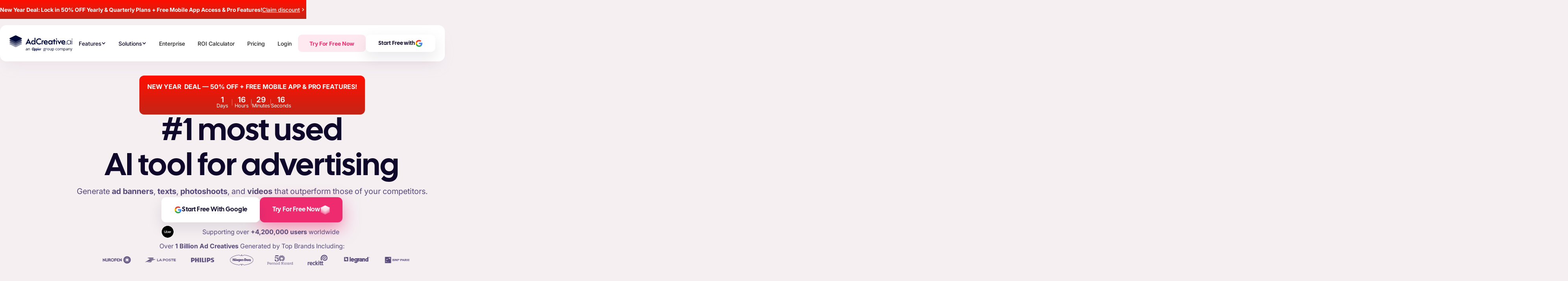

--- FILE ---
content_type: text/css
request_url: https://cdn.prod.website-files.com/661ce890f68a1d352ebbed35/css/adcreative-v4.webflow.shared.ffdd17b28.min.css
body_size: 76783
content:
html{-webkit-text-size-adjust:100%;-ms-text-size-adjust:100%;font-family:sans-serif}body{margin:0}article,aside,details,figcaption,figure,footer,header,hgroup,main,menu,nav,section,summary{display:block}audio,canvas,progress,video{vertical-align:baseline;display:inline-block}audio:not([controls]){height:0;display:none}[hidden],template{display:none}a{background-color:#0000}a:active,a:hover{outline:0}abbr[title]{border-bottom:1px dotted}b,strong{font-weight:700}dfn{font-style:italic}h1{margin:.67em 0;font-size:2em}mark{color:#000;background:#ff0}small{font-size:80%}sub,sup{vertical-align:baseline;font-size:75%;line-height:0;position:relative}sup{top:-.5em}sub{bottom:-.25em}img{border:0}svg:not(:root){overflow:hidden}hr{box-sizing:content-box;height:0}pre{overflow:auto}code,kbd,pre,samp{font-family:monospace;font-size:1em}button,input,optgroup,select,textarea{color:inherit;font:inherit;margin:0}button{overflow:visible}button,select{text-transform:none}button,html input[type=button],input[type=reset]{-webkit-appearance:button;cursor:pointer}button[disabled],html input[disabled]{cursor:default}button::-moz-focus-inner,input::-moz-focus-inner{border:0;padding:0}input{line-height:normal}input[type=checkbox],input[type=radio]{box-sizing:border-box;padding:0}input[type=number]::-webkit-inner-spin-button,input[type=number]::-webkit-outer-spin-button{height:auto}input[type=search]{-webkit-appearance:none}input[type=search]::-webkit-search-cancel-button,input[type=search]::-webkit-search-decoration{-webkit-appearance:none}legend{border:0;padding:0}textarea{overflow:auto}optgroup{font-weight:700}table{border-collapse:collapse;border-spacing:0}td,th{padding:0}@font-face{font-family:webflow-icons;src:url([data-uri])format("truetype");font-weight:400;font-style:normal}[class^=w-icon-],[class*=\ w-icon-]{speak:none;font-variant:normal;text-transform:none;-webkit-font-smoothing:antialiased;-moz-osx-font-smoothing:grayscale;font-style:normal;font-weight:400;line-height:1;font-family:webflow-icons!important}.w-icon-slider-right:before{content:""}.w-icon-slider-left:before{content:""}.w-icon-nav-menu:before{content:""}.w-icon-arrow-down:before,.w-icon-dropdown-toggle:before{content:""}.w-icon-file-upload-remove:before{content:""}.w-icon-file-upload-icon:before{content:""}*{box-sizing:border-box}html{height:100%}body{color:#333;background-color:#fff;min-height:100%;margin:0;font-family:Arial,sans-serif;font-size:14px;line-height:20px}img{vertical-align:middle;max-width:100%;display:inline-block}html.w-mod-touch *{background-attachment:scroll!important}.w-block{display:block}.w-inline-block{max-width:100%;display:inline-block}.w-clearfix:before,.w-clearfix:after{content:" ";grid-area:1/1/2/2;display:table}.w-clearfix:after{clear:both}.w-hidden{display:none}.w-button{color:#fff;line-height:inherit;cursor:pointer;background-color:#3898ec;border:0;border-radius:0;padding:9px 15px;text-decoration:none;display:inline-block}input.w-button{-webkit-appearance:button}html[data-w-dynpage] [data-w-cloak]{color:#0000!important}.w-code-block{margin:unset}pre.w-code-block code{all:inherit}.w-optimization{display:contents}.w-webflow-badge,.w-webflow-badge>img{box-sizing:unset;width:unset;height:unset;max-height:unset;max-width:unset;min-height:unset;min-width:unset;margin:unset;padding:unset;float:unset;clear:unset;border:unset;border-radius:unset;background:unset;background-image:unset;background-position:unset;background-size:unset;background-repeat:unset;background-origin:unset;background-clip:unset;background-attachment:unset;background-color:unset;box-shadow:unset;transform:unset;direction:unset;font-family:unset;font-weight:unset;color:unset;font-size:unset;line-height:unset;font-style:unset;font-variant:unset;text-align:unset;letter-spacing:unset;-webkit-text-decoration:unset;text-decoration:unset;text-indent:unset;text-transform:unset;list-style-type:unset;text-shadow:unset;vertical-align:unset;cursor:unset;white-space:unset;word-break:unset;word-spacing:unset;word-wrap:unset;transition:unset}.w-webflow-badge{white-space:nowrap;cursor:pointer;box-shadow:0 0 0 1px #0000001a,0 1px 3px #0000001a;visibility:visible!important;opacity:1!important;z-index:2147483647!important;color:#aaadb0!important;overflow:unset!important;background-color:#fff!important;border-radius:3px!important;width:auto!important;height:auto!important;margin:0!important;padding:6px!important;font-size:12px!important;line-height:14px!important;text-decoration:none!important;display:inline-block!important;position:fixed!important;inset:auto 12px 12px auto!important;transform:none!important}.w-webflow-badge>img{position:unset;visibility:unset!important;opacity:1!important;vertical-align:middle!important;display:inline-block!important}h1,h2,h3,h4,h5,h6{margin-bottom:10px;font-weight:700}h1{margin-top:20px;font-size:38px;line-height:44px}h2{margin-top:20px;font-size:32px;line-height:36px}h3{margin-top:20px;font-size:24px;line-height:30px}h4{margin-top:10px;font-size:18px;line-height:24px}h5{margin-top:10px;font-size:14px;line-height:20px}h6{margin-top:10px;font-size:12px;line-height:18px}p{margin-top:0;margin-bottom:10px}blockquote{border-left:5px solid #e2e2e2;margin:0 0 10px;padding:10px 20px;font-size:18px;line-height:22px}figure{margin:0 0 10px}figcaption{text-align:center;margin-top:5px}ul,ol{margin-top:0;margin-bottom:10px;padding-left:40px}.w-list-unstyled{padding-left:0;list-style:none}.w-embed:before,.w-embed:after{content:" ";grid-area:1/1/2/2;display:table}.w-embed:after{clear:both}.w-video{width:100%;padding:0;position:relative}.w-video iframe,.w-video object,.w-video embed{border:none;width:100%;height:100%;position:absolute;top:0;left:0}fieldset{border:0;margin:0;padding:0}button,[type=button],[type=reset]{cursor:pointer;-webkit-appearance:button;border:0}.w-form{margin:0 0 15px}.w-form-done{text-align:center;background-color:#ddd;padding:20px;display:none}.w-form-fail{background-color:#ffdede;margin-top:10px;padding:10px;display:none}label{margin-bottom:5px;font-weight:700;display:block}.w-input,.w-select{color:#333;vertical-align:middle;background-color:#fff;border:1px solid #ccc;width:100%;height:38px;margin-bottom:10px;padding:8px 12px;font-size:14px;line-height:1.42857;display:block}.w-input::placeholder,.w-select::placeholder{color:#999}.w-input:focus,.w-select:focus{border-color:#3898ec;outline:0}.w-input[disabled],.w-select[disabled],.w-input[readonly],.w-select[readonly],fieldset[disabled] .w-input,fieldset[disabled] .w-select{cursor:not-allowed}.w-input[disabled]:not(.w-input-disabled),.w-select[disabled]:not(.w-input-disabled),.w-input[readonly],.w-select[readonly],fieldset[disabled]:not(.w-input-disabled) .w-input,fieldset[disabled]:not(.w-input-disabled) .w-select{background-color:#eee}textarea.w-input,textarea.w-select{height:auto}.w-select{background-color:#f3f3f3}.w-select[multiple]{height:auto}.w-form-label{cursor:pointer;margin-bottom:0;font-weight:400;display:inline-block}.w-radio{margin-bottom:5px;padding-left:20px;display:block}.w-radio:before,.w-radio:after{content:" ";grid-area:1/1/2/2;display:table}.w-radio:after{clear:both}.w-radio-input{float:left;margin:3px 0 0 -20px;line-height:normal}.w-file-upload{margin-bottom:10px;display:block}.w-file-upload-input{opacity:0;z-index:-100;width:.1px;height:.1px;position:absolute;overflow:hidden}.w-file-upload-default,.w-file-upload-uploading,.w-file-upload-success{color:#333;display:inline-block}.w-file-upload-error{margin-top:10px;display:block}.w-file-upload-default.w-hidden,.w-file-upload-uploading.w-hidden,.w-file-upload-error.w-hidden,.w-file-upload-success.w-hidden{display:none}.w-file-upload-uploading-btn{cursor:pointer;background-color:#fafafa;border:1px solid #ccc;margin:0;padding:8px 12px;font-size:14px;font-weight:400;display:flex}.w-file-upload-file{background-color:#fafafa;border:1px solid #ccc;flex-grow:1;justify-content:space-between;margin:0;padding:8px 9px 8px 11px;display:flex}.w-file-upload-file-name{font-size:14px;font-weight:400;display:block}.w-file-remove-link{cursor:pointer;width:auto;height:auto;margin-top:3px;margin-left:10px;padding:3px;display:block}.w-icon-file-upload-remove{margin:auto;font-size:10px}.w-file-upload-error-msg{color:#ea384c;padding:2px 0;display:inline-block}.w-file-upload-info{padding:0 12px;line-height:38px;display:inline-block}.w-file-upload-label{cursor:pointer;background-color:#fafafa;border:1px solid #ccc;margin:0;padding:8px 12px;font-size:14px;font-weight:400;display:inline-block}.w-icon-file-upload-icon,.w-icon-file-upload-uploading{width:20px;margin-right:8px;display:inline-block}.w-icon-file-upload-uploading{height:20px}.w-container{max-width:940px;margin-left:auto;margin-right:auto}.w-container:before,.w-container:after{content:" ";grid-area:1/1/2/2;display:table}.w-container:after{clear:both}.w-container .w-row{margin-left:-10px;margin-right:-10px}.w-row:before,.w-row:after{content:" ";grid-area:1/1/2/2;display:table}.w-row:after{clear:both}.w-row .w-row{margin-left:0;margin-right:0}.w-col{float:left;width:100%;min-height:1px;padding-left:10px;padding-right:10px;position:relative}.w-col .w-col{padding-left:0;padding-right:0}.w-col-1{width:8.33333%}.w-col-2{width:16.6667%}.w-col-3{width:25%}.w-col-4{width:33.3333%}.w-col-5{width:41.6667%}.w-col-6{width:50%}.w-col-7{width:58.3333%}.w-col-8{width:66.6667%}.w-col-9{width:75%}.w-col-10{width:83.3333%}.w-col-11{width:91.6667%}.w-col-12{width:100%}.w-hidden-main{display:none!important}@media screen and (max-width:991px){.w-container{max-width:728px}.w-hidden-main{display:inherit!important}.w-hidden-medium{display:none!important}.w-col-medium-1{width:8.33333%}.w-col-medium-2{width:16.6667%}.w-col-medium-3{width:25%}.w-col-medium-4{width:33.3333%}.w-col-medium-5{width:41.6667%}.w-col-medium-6{width:50%}.w-col-medium-7{width:58.3333%}.w-col-medium-8{width:66.6667%}.w-col-medium-9{width:75%}.w-col-medium-10{width:83.3333%}.w-col-medium-11{width:91.6667%}.w-col-medium-12{width:100%}.w-col-stack{width:100%;left:auto;right:auto}}@media screen and (max-width:767px){.w-hidden-main,.w-hidden-medium{display:inherit!important}.w-hidden-small{display:none!important}.w-row,.w-container .w-row{margin-left:0;margin-right:0}.w-col{width:100%;left:auto;right:auto}.w-col-small-1{width:8.33333%}.w-col-small-2{width:16.6667%}.w-col-small-3{width:25%}.w-col-small-4{width:33.3333%}.w-col-small-5{width:41.6667%}.w-col-small-6{width:50%}.w-col-small-7{width:58.3333%}.w-col-small-8{width:66.6667%}.w-col-small-9{width:75%}.w-col-small-10{width:83.3333%}.w-col-small-11{width:91.6667%}.w-col-small-12{width:100%}}@media screen and (max-width:479px){.w-container{max-width:none}.w-hidden-main,.w-hidden-medium,.w-hidden-small{display:inherit!important}.w-hidden-tiny{display:none!important}.w-col{width:100%}.w-col-tiny-1{width:8.33333%}.w-col-tiny-2{width:16.6667%}.w-col-tiny-3{width:25%}.w-col-tiny-4{width:33.3333%}.w-col-tiny-5{width:41.6667%}.w-col-tiny-6{width:50%}.w-col-tiny-7{width:58.3333%}.w-col-tiny-8{width:66.6667%}.w-col-tiny-9{width:75%}.w-col-tiny-10{width:83.3333%}.w-col-tiny-11{width:91.6667%}.w-col-tiny-12{width:100%}}.w-widget{position:relative}.w-widget-map{width:100%;height:400px}.w-widget-map label{width:auto;display:inline}.w-widget-map img{max-width:inherit}.w-widget-map .gm-style-iw{text-align:center}.w-widget-map .gm-style-iw>button{display:none!important}.w-widget-twitter{overflow:hidden}.w-widget-twitter-count-shim{vertical-align:top;text-align:center;background:#fff;border:1px solid #758696;border-radius:3px;width:28px;height:20px;display:inline-block;position:relative}.w-widget-twitter-count-shim *{pointer-events:none;-webkit-user-select:none;user-select:none}.w-widget-twitter-count-shim .w-widget-twitter-count-inner{text-align:center;color:#999;font-family:serif;font-size:15px;line-height:12px;position:relative}.w-widget-twitter-count-shim .w-widget-twitter-count-clear{display:block;position:relative}.w-widget-twitter-count-shim.w--large{width:36px;height:28px}.w-widget-twitter-count-shim.w--large .w-widget-twitter-count-inner{font-size:18px;line-height:18px}.w-widget-twitter-count-shim:not(.w--vertical){margin-left:5px;margin-right:8px}.w-widget-twitter-count-shim:not(.w--vertical).w--large{margin-left:6px}.w-widget-twitter-count-shim:not(.w--vertical):before,.w-widget-twitter-count-shim:not(.w--vertical):after{content:" ";pointer-events:none;border:solid #0000;width:0;height:0;position:absolute;top:50%;left:0}.w-widget-twitter-count-shim:not(.w--vertical):before{border-width:4px;border-color:#75869600 #5d6c7b #75869600 #75869600;margin-top:-4px;margin-left:-9px}.w-widget-twitter-count-shim:not(.w--vertical).w--large:before{border-width:5px;margin-top:-5px;margin-left:-10px}.w-widget-twitter-count-shim:not(.w--vertical):after{border-width:4px;border-color:#fff0 #fff #fff0 #fff0;margin-top:-4px;margin-left:-8px}.w-widget-twitter-count-shim:not(.w--vertical).w--large:after{border-width:5px;margin-top:-5px;margin-left:-9px}.w-widget-twitter-count-shim.w--vertical{width:61px;height:33px;margin-bottom:8px}.w-widget-twitter-count-shim.w--vertical:before,.w-widget-twitter-count-shim.w--vertical:after{content:" ";pointer-events:none;border:solid #0000;width:0;height:0;position:absolute;top:100%;left:50%}.w-widget-twitter-count-shim.w--vertical:before{border-width:5px;border-color:#5d6c7b #75869600 #75869600;margin-left:-5px}.w-widget-twitter-count-shim.w--vertical:after{border-width:4px;border-color:#fff #fff0 #fff0;margin-left:-4px}.w-widget-twitter-count-shim.w--vertical .w-widget-twitter-count-inner{font-size:18px;line-height:22px}.w-widget-twitter-count-shim.w--vertical.w--large{width:76px}.w-background-video{color:#fff;height:500px;position:relative;overflow:hidden}.w-background-video>video{object-fit:cover;z-index:-100;background-position:50%;background-size:cover;width:100%;height:100%;margin:auto;position:absolute;inset:-100%}.w-background-video>video::-webkit-media-controls-start-playback-button{-webkit-appearance:none;display:none!important}.w-background-video--control{background-color:#0000;padding:0;position:absolute;bottom:1em;right:1em}.w-background-video--control>[hidden]{display:none!important}.w-slider{text-align:center;clear:both;-webkit-tap-highlight-color:#0000;tap-highlight-color:#0000;background:#ddd;height:300px;position:relative}.w-slider-mask{z-index:1;white-space:nowrap;height:100%;display:block;position:relative;left:0;right:0;overflow:hidden}.w-slide{vertical-align:top;white-space:normal;text-align:left;width:100%;height:100%;display:inline-block;position:relative}.w-slider-nav{z-index:2;text-align:center;-webkit-tap-highlight-color:#0000;tap-highlight-color:#0000;height:40px;margin:auto;padding-top:10px;position:absolute;inset:auto 0 0}.w-slider-nav.w-round>div{border-radius:100%}.w-slider-nav.w-num>div{font-size:inherit;line-height:inherit;width:auto;height:auto;padding:.2em .5em}.w-slider-nav.w-shadow>div{box-shadow:0 0 3px #3336}.w-slider-nav-invert{color:#fff}.w-slider-nav-invert>div{background-color:#2226}.w-slider-nav-invert>div.w-active{background-color:#222}.w-slider-dot{cursor:pointer;background-color:#fff6;width:1em;height:1em;margin:0 3px .5em;transition:background-color .1s,color .1s;display:inline-block;position:relative}.w-slider-dot.w-active{background-color:#fff}.w-slider-dot:focus{outline:none;box-shadow:0 0 0 2px #fff}.w-slider-dot:focus.w-active{box-shadow:none}.w-slider-arrow-left,.w-slider-arrow-right{cursor:pointer;color:#fff;-webkit-tap-highlight-color:#0000;tap-highlight-color:#0000;-webkit-user-select:none;user-select:none;width:80px;margin:auto;font-size:40px;position:absolute;inset:0;overflow:hidden}.w-slider-arrow-left [class^=w-icon-],.w-slider-arrow-right [class^=w-icon-],.w-slider-arrow-left [class*=\ w-icon-],.w-slider-arrow-right [class*=\ w-icon-]{position:absolute}.w-slider-arrow-left:focus,.w-slider-arrow-right:focus{outline:0}.w-slider-arrow-left{z-index:3;right:auto}.w-slider-arrow-right{z-index:4;left:auto}.w-icon-slider-left,.w-icon-slider-right{width:1em;height:1em;margin:auto;inset:0}.w-slider-aria-label{clip:rect(0 0 0 0);border:0;width:1px;height:1px;margin:-1px;padding:0;position:absolute;overflow:hidden}.w-slider-force-show{display:block!important}.w-dropdown{text-align:left;z-index:900;margin-left:auto;margin-right:auto;display:inline-block;position:relative}.w-dropdown-btn,.w-dropdown-toggle,.w-dropdown-link{vertical-align:top;color:#222;text-align:left;white-space:nowrap;margin-left:auto;margin-right:auto;padding:20px;text-decoration:none;position:relative}.w-dropdown-toggle{-webkit-user-select:none;user-select:none;cursor:pointer;padding-right:40px;display:inline-block}.w-dropdown-toggle:focus{outline:0}.w-icon-dropdown-toggle{width:1em;height:1em;margin:auto 20px auto auto;position:absolute;top:0;bottom:0;right:0}.w-dropdown-list{background:#ddd;min-width:100%;display:none;position:absolute}.w-dropdown-list.w--open{display:block}.w-dropdown-link{color:#222;padding:10px 20px;display:block}.w-dropdown-link.w--current{color:#0082f3}.w-dropdown-link:focus{outline:0}@media screen and (max-width:767px){.w-nav-brand{padding-left:10px}}.w-lightbox-backdrop{cursor:auto;letter-spacing:normal;text-indent:0;text-shadow:none;text-transform:none;visibility:visible;white-space:normal;word-break:normal;word-spacing:normal;word-wrap:normal;color:#fff;text-align:center;z-index:2000;opacity:0;-webkit-user-select:none;-moz-user-select:none;-webkit-tap-highlight-color:transparent;background:#000000e6;outline:0;font-family:Helvetica Neue,Helvetica,Ubuntu,Segoe UI,Verdana,sans-serif;font-size:17px;font-style:normal;font-weight:300;line-height:1.2;list-style:disc;position:fixed;inset:0;-webkit-transform:translate(0)}.w-lightbox-backdrop,.w-lightbox-container{-webkit-overflow-scrolling:touch;height:100%;overflow:auto}.w-lightbox-content{height:100vh;position:relative;overflow:hidden}.w-lightbox-view{opacity:0;width:100vw;height:100vh;position:absolute}.w-lightbox-view:before{content:"";height:100vh}.w-lightbox-group,.w-lightbox-group .w-lightbox-view,.w-lightbox-group .w-lightbox-view:before{height:86vh}.w-lightbox-frame,.w-lightbox-view:before{vertical-align:middle;display:inline-block}.w-lightbox-figure{margin:0;position:relative}.w-lightbox-group .w-lightbox-figure{cursor:pointer}.w-lightbox-img{width:auto;max-width:none;height:auto}.w-lightbox-image{float:none;max-width:100vw;max-height:100vh;display:block}.w-lightbox-group .w-lightbox-image{max-height:86vh}.w-lightbox-caption{text-align:left;text-overflow:ellipsis;white-space:nowrap;background:#0006;padding:.5em 1em;position:absolute;bottom:0;left:0;right:0;overflow:hidden}.w-lightbox-embed{width:100%;height:100%;position:absolute;inset:0}.w-lightbox-control{cursor:pointer;background-position:50%;background-repeat:no-repeat;background-size:24px;width:4em;transition:all .3s;position:absolute;top:0}.w-lightbox-left{background-image:url([data-uri]);display:none;bottom:0;left:0}.w-lightbox-right{background-image:url([data-uri]);display:none;bottom:0;right:0}.w-lightbox-close{background-image:url([data-uri]);background-size:18px;height:2.6em;right:0}.w-lightbox-strip{white-space:nowrap;padding:0 1vh;line-height:0;position:absolute;bottom:0;left:0;right:0;overflow:auto hidden}.w-lightbox-item{box-sizing:content-box;cursor:pointer;width:10vh;padding:2vh 1vh;display:inline-block;-webkit-transform:translate(0,0)}.w-lightbox-active{opacity:.3}.w-lightbox-thumbnail{background:#222;height:10vh;position:relative;overflow:hidden}.w-lightbox-thumbnail-image{position:absolute;top:0;left:0}.w-lightbox-thumbnail .w-lightbox-tall{width:100%;top:50%;transform:translateY(-50%)}.w-lightbox-thumbnail .w-lightbox-wide{height:100%;left:50%;transform:translate(-50%)}.w-lightbox-spinner{box-sizing:border-box;border:5px solid #0006;border-radius:50%;width:40px;height:40px;margin-top:-20px;margin-left:-20px;animation:.8s linear infinite spin;position:absolute;top:50%;left:50%}.w-lightbox-spinner:after{content:"";border:3px solid #0000;border-bottom-color:#fff;border-radius:50%;position:absolute;inset:-4px}.w-lightbox-hide{display:none}.w-lightbox-noscroll{overflow:hidden}@media (min-width:768px){.w-lightbox-content{height:96vh;margin-top:2vh}.w-lightbox-view,.w-lightbox-view:before{height:96vh}.w-lightbox-group,.w-lightbox-group .w-lightbox-view,.w-lightbox-group .w-lightbox-view:before{height:84vh}.w-lightbox-image{max-width:96vw;max-height:96vh}.w-lightbox-group .w-lightbox-image{max-width:82.3vw;max-height:84vh}.w-lightbox-left,.w-lightbox-right{opacity:.5;display:block}.w-lightbox-close{opacity:.8}.w-lightbox-control:hover{opacity:1}}.w-lightbox-inactive,.w-lightbox-inactive:hover{opacity:0}.w-richtext:before,.w-richtext:after{content:" ";grid-area:1/1/2/2;display:table}.w-richtext:after{clear:both}.w-richtext[contenteditable=true]:before,.w-richtext[contenteditable=true]:after{white-space:initial}.w-richtext ol,.w-richtext ul{overflow:hidden}.w-richtext .w-richtext-figure-selected.w-richtext-figure-type-video div:after,.w-richtext .w-richtext-figure-selected[data-rt-type=video] div:after,.w-richtext .w-richtext-figure-selected.w-richtext-figure-type-image div,.w-richtext .w-richtext-figure-selected[data-rt-type=image] div{outline:2px solid #2895f7}.w-richtext figure.w-richtext-figure-type-video>div:after,.w-richtext figure[data-rt-type=video]>div:after{content:"";display:none;position:absolute;inset:0}.w-richtext figure{max-width:60%;position:relative}.w-richtext figure>div:before{cursor:default!important}.w-richtext figure img{width:100%}.w-richtext figure figcaption.w-richtext-figcaption-placeholder{opacity:.6}.w-richtext figure div{color:#0000;font-size:0}.w-richtext figure.w-richtext-figure-type-image,.w-richtext figure[data-rt-type=image]{display:table}.w-richtext figure.w-richtext-figure-type-image>div,.w-richtext figure[data-rt-type=image]>div{display:inline-block}.w-richtext figure.w-richtext-figure-type-image>figcaption,.w-richtext figure[data-rt-type=image]>figcaption{caption-side:bottom;display:table-caption}.w-richtext figure.w-richtext-figure-type-video,.w-richtext figure[data-rt-type=video]{width:60%;height:0}.w-richtext figure.w-richtext-figure-type-video iframe,.w-richtext figure[data-rt-type=video] iframe{width:100%;height:100%;position:absolute;top:0;left:0}.w-richtext figure.w-richtext-figure-type-video>div,.w-richtext figure[data-rt-type=video]>div{width:100%}.w-richtext figure.w-richtext-align-center{clear:both;margin-left:auto;margin-right:auto}.w-richtext figure.w-richtext-align-center.w-richtext-figure-type-image>div,.w-richtext figure.w-richtext-align-center[data-rt-type=image]>div{max-width:100%}.w-richtext figure.w-richtext-align-normal{clear:both}.w-richtext figure.w-richtext-align-fullwidth{text-align:center;clear:both;width:100%;max-width:100%;margin-left:auto;margin-right:auto;display:block}.w-richtext figure.w-richtext-align-fullwidth>div{padding-bottom:inherit;display:inline-block}.w-richtext figure.w-richtext-align-fullwidth>figcaption{display:block}.w-richtext figure.w-richtext-align-floatleft{float:left;clear:none;margin-right:15px}.w-richtext figure.w-richtext-align-floatright{float:right;clear:none;margin-left:15px}.w-nav{z-index:1000;background:#ddd;position:relative}.w-nav:before,.w-nav:after{content:" ";grid-area:1/1/2/2;display:table}.w-nav:after{clear:both}.w-nav-brand{float:left;color:#333;text-decoration:none;position:relative}.w-nav-link{vertical-align:top;color:#222;text-align:left;margin-left:auto;margin-right:auto;padding:20px;text-decoration:none;display:inline-block;position:relative}.w-nav-link.w--current{color:#0082f3}.w-nav-menu{float:right;position:relative}[data-nav-menu-open]{text-align:center;background:#c8c8c8;min-width:200px;position:absolute;top:100%;left:0;right:0;overflow:visible;display:block!important}.w--nav-link-open{display:block;position:relative}.w-nav-overlay{width:100%;display:none;position:absolute;top:100%;left:0;right:0;overflow:hidden}.w-nav-overlay [data-nav-menu-open]{top:0}.w-nav[data-animation=over-left] .w-nav-overlay{width:auto}.w-nav[data-animation=over-left] .w-nav-overlay,.w-nav[data-animation=over-left] [data-nav-menu-open]{z-index:1;top:0;right:auto}.w-nav[data-animation=over-right] .w-nav-overlay{width:auto}.w-nav[data-animation=over-right] .w-nav-overlay,.w-nav[data-animation=over-right] [data-nav-menu-open]{z-index:1;top:0;left:auto}.w-nav-button{float:right;cursor:pointer;-webkit-tap-highlight-color:#0000;tap-highlight-color:#0000;-webkit-user-select:none;user-select:none;padding:18px;font-size:24px;display:none;position:relative}.w-nav-button:focus{outline:0}.w-nav-button.w--open{color:#fff;background-color:#c8c8c8}.w-nav[data-collapse=all] .w-nav-menu{display:none}.w-nav[data-collapse=all] .w-nav-button,.w--nav-dropdown-open,.w--nav-dropdown-toggle-open{display:block}.w--nav-dropdown-list-open{position:static}@media screen and (max-width:991px){.w-nav[data-collapse=medium] .w-nav-menu{display:none}.w-nav[data-collapse=medium] .w-nav-button{display:block}}@media screen and (max-width:767px){.w-nav[data-collapse=small] .w-nav-menu{display:none}.w-nav[data-collapse=small] .w-nav-button{display:block}.w-nav-brand{padding-left:10px}}@media screen and (max-width:479px){.w-nav[data-collapse=tiny] .w-nav-menu{display:none}.w-nav[data-collapse=tiny] .w-nav-button{display:block}}.w-tabs{position:relative}.w-tabs:before,.w-tabs:after{content:" ";grid-area:1/1/2/2;display:table}.w-tabs:after{clear:both}.w-tab-menu{position:relative}.w-tab-link{vertical-align:top;text-align:left;cursor:pointer;color:#222;background-color:#ddd;padding:9px 30px;text-decoration:none;display:inline-block;position:relative}.w-tab-link.w--current{background-color:#c8c8c8}.w-tab-link:focus{outline:0}.w-tab-content{display:block;position:relative;overflow:hidden}.w-tab-pane{display:none;position:relative}.w--tab-active{display:block}@media screen and (max-width:479px){.w-tab-link{display:block}}.w-ix-emptyfix:after{content:""}@keyframes spin{0%{transform:rotate(0)}to{transform:rotate(360deg)}}.w-dyn-empty{background-color:#ddd;padding:10px}.w-dyn-hide,.w-dyn-bind-empty,.w-condition-invisible{display:none!important}.wf-layout-layout{display:grid}@font-face{font-family:Inter;src:url(https://cdn.prod.website-files.com/661ce890f68a1d352ebbed35/6703e0747fcd644aac041751_Inter%2018pt%20Bold.woff2)format("woff2");font-weight:700;font-style:normal;font-display:swap}@font-face{font-family:Inter;src:url(https://cdn.prod.website-files.com/661ce890f68a1d352ebbed35/6703e0749ff62afdc0f16b4c_Inter%2018pt%20Regular.woff2)format("woff2");font-weight:400;font-style:normal;font-display:swap}@font-face{font-family:Inter;src:url(https://cdn.prod.website-files.com/661ce890f68a1d352ebbed35/6703e074c1740db008e210b2_Inter%2018pt%20SemiBold.woff2)format("woff2");font-weight:600;font-style:normal;font-display:swap}@font-face{font-family:Inter;src:url(https://cdn.prod.website-files.com/661ce890f68a1d352ebbed35/6703e0749c69f7efaab3b17d_Inter%2018pt%20Medium.woff2)format("woff2");font-weight:500;font-style:normal;font-display:swap}@font-face{font-family:Calsans;src:url(https://cdn.prod.website-files.com/661ce890f68a1d352ebbed35/661d1dc27f25ba099d9b64aa_CalSans-SemiBold.otf)format("opentype");font-weight:600;font-style:normal;font-display:swap}:root{--color--background-2:#f5eff2;--color--color-2:#0f082b;--text-size--text-size-88-80nw:5rem;--text-size--text-size-48:3rem;--text-size--text-size-34:2.125rem;--text-size--text-size-28:1.75rem;--text-size--text-size-22:1.375rem;--text-size--text-size-20:20px;--size--size-16:1rem;--color--color-1:#ef2b70;--color--gradient-dark-color-1:#261374;--color--gradient-dark-color-2:#0f082b;--color--white:white;--border--border-radius-m:.75rem;--size--size-32:2rem;--size--size-64:4rem;--color--color-3:#574977;--text-size--p-size-16:1rem;--text-size--p-size-14:.875rem;--border--border-radius-xl:1.25rem;--color--color-4:#cbb3bf;--color--background-1:#eae1e5;--color--gradient-gray-1:#cbb3bf00;--color--gradient-gray-2:#cbb3bf;--color--gradient-purple-1:#170c45;--color--gradient-purple-2:#ef2b70;--color--gradient-pink-1:#ff4073;--color--gradient-pink-2:#df277b;--border--border-radius-l:1rem;--size--size-8:.5rem;--border--border-radius-xxl:1.5rem;--size--size-48:3rem;--color--black:black;--size--size-40:2.5rem;--size--size-20:1.25rem;--size--size-4:.25rem;--text-size--text-size-64:4rem;--text-size--p-size-20:1.25rem;--size--size-12:.75rem;--text-size--text-size-14:.875rem;--text-size--text-size-12:.75rem;--border--border-radius-xs:.3rem;--color--white-50:#ffffff80;--border--border-radius-s:.5rem;--size--size-24:1.6rem;--color--appier-blue:#296aff;--size--size-80:5rem;--text-size--h1-text-size-68:4.25rem;--blur-image:30px;--f2-s3-inside-img-blur:30px;--size--size-56:3.5rem;--size--size-72:4.5rem;--size--size-81:0px;--text-size--text-size-24:1.5rem;--stroke--home-1_wide-line-stokre:-250px;--stroke--home-1_narrow-line-stokre:15px;--stroke--home-1_narrow-line-stokre-reverse:15px;--stroke--home-1_wide-line-stokre-reverse:15px;--stroke--hme-bnt-1_w1:15px}.w-backgroundvideo-backgroundvideoplaypausebutton:focus-visible{outline-offset:2px;border-radius:50%;outline:2px solid #3b79c3}.w-layout-grid{grid-row-gap:16px;grid-column-gap:16px;grid-template-rows:auto auto;grid-template-columns:1fr 1fr;grid-auto-columns:1fr;display:grid}.w-checkbox{margin-bottom:5px;padding-left:20px;display:block}.w-checkbox:before{content:" ";grid-area:1/1/2/2;display:table}.w-checkbox:after{content:" ";clear:both;grid-area:1/1/2/2;display:table}.w-checkbox-input{float:left;margin:4px 0 0 -20px;line-height:normal}.w-checkbox-input--inputType-custom{border:1px solid #ccc;border-radius:2px;width:12px;height:12px}.w-checkbox-input--inputType-custom.w--redirected-checked{background-color:#3898ec;background-image:url(https://d3e54v103j8qbb.cloudfront.net/static/custom-checkbox-checkmark.589d534424.svg);background-position:50%;background-repeat:no-repeat;background-size:cover;border-color:#3898ec}.w-checkbox-input--inputType-custom.w--redirected-focus{box-shadow:0 0 3px 1px #3898ec}.w-form-formradioinput--inputType-custom{border:1px solid #ccc;border-radius:50%;width:12px;height:12px}.w-form-formradioinput--inputType-custom.w--redirected-focus{box-shadow:0 0 3px 1px #3898ec}.w-form-formradioinput--inputType-custom.w--redirected-checked{border-width:4px;border-color:#3898ec}.w-form-formrecaptcha{margin-bottom:8px}.w-layout-vflex{flex-direction:column;align-items:flex-start;display:flex}body{background-color:var(--color--background-2);color:#333;font-family:Inter,sans-serif;font-size:14px;line-height:1.5}h1{color:var(--color--color-2);font-family:Calsans,sans-serif;font-size:var(--text-size--text-size-88-80nw);margin-top:0;margin-bottom:2px;font-weight:600;line-height:1.11628}h2{color:var(--color--color-2);font-family:Calsans,sans-serif;font-size:var(--text-size--text-size-48);margin-top:0;margin-bottom:0;font-weight:600;line-height:1.16667}h3{color:var(--color--color-2);font-family:Calsans,sans-serif;font-size:var(--text-size--text-size-34);margin-top:0;margin-bottom:0;font-weight:700;line-height:1.3}h4{color:var(--color--color-2);font-family:Calsans,sans-serif;font-size:var(--text-size--text-size-28);margin-top:0;margin-bottom:0;font-weight:700;line-height:1.42857}h5{font-size:var(--text-size--text-size-22);margin-top:10px;margin-bottom:10px;font-weight:700;line-height:1.45455}h6{font-size:var(--text-size--text-size-20);margin-top:0;margin-bottom:0;font-weight:700;line-height:1.2}p{color:var(--color--color-2);font-size:var(--size--size-16);margin-bottom:0;line-height:1.5}a{color:var(--color--color-1);text-decoration:underline}ul,ol{margin-top:0;margin-bottom:10px;padding-left:30px;font-size:16px;line-height:1.5}img{max-width:100%;display:inline-block}blockquote{border-left:4px solid var(--color--color-1);margin-bottom:10px;padding:10px 20px;font-size:18px;line-height:22px}figure{margin-bottom:0}.container{color:var(--color--color-2);width:100%;max-width:75rem;margin-left:auto;margin-right:auto}.container.is-navbar{justify-content:space-between;align-items:center;display:flex}.container.is-65-left{max-width:37.5rem;margin-right:0}.container.relative-positive-z-index{z-index:10;position:relative}.container.with-lines{outline-offset:0px;outline:3px solid #333}.container.is-blogpost-hero,.container.is-terms{text-align:center;padding-left:48px;padding-right:48px}.container.is-horizontal{justify-content:space-between;align-items:center;display:flex}.main-wrapper{overflow:clip}.adc-design-system_component{grid-column-gap:1rem;grid-row-gap:1rem;flex-flow:column;display:flex}.adc-design-system_header{background-image:linear-gradient(270deg,var(--color--gradient-dark-color-1),var(--color--gradient-dark-color-2))}.padding-section-medium{padding-top:10rem;padding-bottom:10rem}.heading-color-main{color:var(--color--color-2)}.heading-color-white{color:var(--color--white)}.space-small{padding-bottom:1rem}.max-width-medium{max-width:40rem}.adc-design-system_section.padding-section-medium{grid-column-gap:4rem;grid-row-gap:4rem;flex-flow:column;display:flex}.adc-design-system_section.is-with-bg{background-color:var(--color--background-2);padding-top:5rem;padding-bottom:5rem}.adc-design-system_label{border-radius:var(--border--border-radius-m);color:var(--color--color-1);font-family:Calsans,sans-serif;font-size:var(--size--size-16);background-color:#ef2a701a;padding:.625rem 1.5rem;font-weight:600;display:inline-block}.space-medium{padding-bottom:var(--size--size-32)}.space-large{padding-bottom:var(--size--size-64)}.text-color-white{color:var(--color--white)}.p_large{font-size:var(--text-size--text-size-20);line-height:1.4}.p_medium{color:var(--color--color-3);font-size:var(--text-size--p-size-16);line-height:1.5}.p_medium.is-section-testimonial_inside-txt{font-size:.9rem}.p_small{font-size:var(--text-size--p-size-14)}.adc-design-system_colors-grid{grid-column-gap:16px;grid-row-gap:16px;grid-template-rows:auto auto;grid-template-columns:1fr 1fr 1fr 1fr;grid-auto-rows:1fr;margin-bottom:2rem;display:grid}.adc-design-system_colors-grid.is-shadow{border-radius:var(--border--border-radius-xl);background-color:var(--color--background-2);grid-template-rows:auto;padding:2rem}.adc-design-system_colors-grid.is-button{border-radius:var(--border--border-radius-xl);background-color:var(--color--background-2);grid-template-rows:auto;grid-template-columns:1fr 1fr 1fr;justify-items:center;padding:2rem}.adc-design-system_color-wrapper{width:100%;height:100%;padding-top:4rem;padding-bottom:4rem}.adc-design-system_color-wrapper.is-2{background-color:var(--color--color-2)}.adc-design-system_color-wrapper.is-3{background-color:var(--color--color-3)}.adc-design-system_color-wrapper.is-4{background-color:var(--color--color-4)}.adc-design-system_color-wrapper.is-5{background-color:var(--color--background-1)}.adc-design-system_color-wrapper.is-6{background-color:var(--color--background-2)}.adc-design-system_color-wrapper.is-7{background-color:#ef2b70;background-image:linear-gradient(180deg,var(--color--gradient-dark-color-1),var(--color--gradient-dark-color-2))}.adc-design-system_color-wrapper.is-8{background-image:linear-gradient(180deg,var(--color--gradient-gray-1),var(--color--gradient-gray-2))}.adc-design-system_color-wrapper.is-9{background-image:linear-gradient(180deg,var(--color--gradient-purple-1),var(--color--gradient-purple-2))}.adc-design-system_color-wrapper.is-1{background-color:var(--color--color-1)}.adc-design-system_color-wrapper.is-10{background-image:linear-gradient(180deg,var(--color--gradient-pink-1),var(--color--gradient-pink-2))}.navbar{z-index:9999999;border-top-left-radius:var(--border--border-radius-l);border-top-right-radius:var(--border--border-radius-l);border-bottom-left-radius:var(--border--border-radius-l);border-bottom-right-radius:var(--border--border-radius-l);background-color:var(--color--white);pointer-events:auto;justify-content:center;align-items:center;max-width:78rem;height:5.75rem;max-height:5.75rem;margin-left:auto;margin-right:auto;padding:1.5rem;display:flex;box-shadow:0 20px 35px -15px #cbb3bf40}.navbar_logo{width:10rem}.nav-right-elements{grid-column-gap:var(--size--size-8);grid-row-gap:var(--size--size-8);justify-content:center;align-items:center;display:flex}.nav-link{font-size:var(--text-size--p-size-14);border-radius:12px;justify-content:center;align-items:center;height:2.75rem;padding:0 1rem;font-weight:500;line-height:1.5;transition:all .2s;display:flex}.nav-link:hover{background-color:#eae1e580}.nav-link.w--current{color:var(--color--color-1)}.nav-link.try-for-free{color:var(--color--color-1);background-color:#ef2b701a;border-radius:.625rem;padding:.9rem 1.8rem;font-weight:700;transition:all .2s}.nav-link.try-for-free:hover{background-color:var(--color--color-1);color:var(--color--white);box-shadow:0 15px 40px #ef2b7080}.nav-link.try-for-free:active{box-shadow:none}.nav-link.is-dropdown{grid-column-gap:.6rem;grid-row-gap:.6rem;padding-right:1rem;transition:none;position:relative}.nav-link.is-dropdown:hover{background-color:#eae1e500}.nav-link.contact-sales{background-color:var(--color--color-1);color:var(--color--white);border-radius:12px;padding:.9rem 1.8rem;font-weight:500;transition:all .2s}.nav-link.contact-sales:hover{color:var(--color--white);background-color:#0f082b;box-shadow:0 10px 30px #0f082b4d}.nav-link.contact-sales:active{box-shadow:none}.nav-link.contact-sales:visited{color:var(--color--white)}.nav-link.contact-sales.w--current{background-color:var(--color--background-1);color:var(--color--color-2)}.nav-link.is-2,.nav-link.is-2.w--current{display:none}.nav-menu_middle{grid-column-gap:var(--size--size-8);grid-row-gap:var(--size--size-8);display:flex;position:static}.adc-design-system_shadow-wrapper{border-top-left-radius:var(--border--border-radius-xxl);border-top-right-radius:var(--border--border-radius-xxl);border-bottom-left-radius:var(--border--border-radius-xxl);border-bottom-right-radius:var(--border--border-radius-xxl);background-color:var(--color--white);text-align:center;justify-content:center;align-items:center;padding-top:4rem;padding-bottom:4rem;font-family:Calsans,sans-serif;font-size:1.5rem;font-weight:600;line-height:1.2;display:flex;box-shadow:0 15px 40px #ef2b7080}.adc-design-system_shadow-wrapper.is-menu-background-shadow{box-shadow:0 20px 35px -15px #cbb3bf40}.adc-design-system_shadow-wrapper.is-general-card-shadow{box-shadow:0 20px 35px -15px #cbb3bf80,0 0 40px #cbb3bf1a}.adc-design-system_shadow-wrapper.is-general-big-card-shadow{box-shadow:0 40px 70px -20px #cbb3bf80,0 0 40px #cbb3bf1a}.button{box-sizing:border-box;grid-column-gap:.4px;grid-row-gap:.4px;border-top-left-radius:var(--border--border-radius-l);border-top-right-radius:var(--border--border-radius-l);border-bottom-left-radius:var(--border--border-radius-l);border-bottom-right-radius:var(--border--border-radius-l);background-color:var(--color--color-1);color:var(--color--white);letter-spacing:.01rem;justify-content:center;align-items:center;height:4rem;font-family:Calsans,sans-serif;font-size:1rem;transition-property:all;transition-duration:.2s;transition-timing-function:ease;display:flex;box-shadow:0 15px 40px #ef2b7080}.button:hover{background-color:var(--color--color-2);box-shadow:0 15px 40px #170c4580}.button:active{box-shadow:0 15px 40px #170c4500}.button.w--current{background-image:radial-gradient(circle farthest-corner at 50% 0%,var(--color--gradient-dark-color-1),var(--color--gradient-dark-color-2));box-shadow:0 15px 40px #170c4580}.button.is-generate-ads{padding-right:var(--size--size-32);padding-left:var(--size--size-32);grid-column-gap:var(--size--size-8);grid-row-gap:var(--size--size-8);border-radius:var(--border--border-radius-m);pointer-events:auto;flex:none;justify-content:center;align-items:center;min-height:4rem;transition:box-shadow .2s,background-color .2s;display:flex}.button.is-generate-ads:active{box-shadow:0 15px 40px #170c4533}.button.is-generate-ads.no-shadow{box-shadow:none}.button.is-generate-ads.is-genai{border-radius:3rem;height:3.75rem;padding-left:3rem;padding-right:3rem}.button.is-generate-ads.is-genai:hover{background-color:var(--color--color-1)}.button.is-generate-ads.is-genai.is-2{box-shadow:none;background-color:#0321aa}.button.is-generate-ads.is-genai.is-2:hover{background-color:#1a234e}.button.is-generate-ads.is-genai.is-f{background-color:var(--color--white);color:var(--color--color-2);cursor:pointer}.button.is-generate-ads.is-genai.is-f:hover{box-shadow:none}.button.is-generate-ads.is-genai.is-f.is-2{background-color:var(--color--color-1);color:var(--color--white)}.button.is-generate-ads.is-adc{position:absolute;right:.5rem}.button.is-generate-ads.bf-cre{transition:transform .1s,box-shadow .2s,background-color .2s}.button.is-generate-ads.bf-cre:hover{background-color:var(--color--color-1);box-shadow:0 15px 60px #170c45cc}.button.is-generate-ads.bf-cre:active{transform:scale(.95)}.button.is-generate-ads.bf-go-ahead{box-shadow:none;background-color:#ef2b7000;border:1px solid #ffffff80;transition:transform .1s,box-shadow .2s,background-color .2s}.button.is-generate-ads.bf-go-ahead:hover{background-color:#ffffff1a;box-shadow:0 15px 60px #170c45cc}.button.is-generate-ads.bf-go-ahead:active{transform:scale(.95)}.button.is-generate-ads.is-dark{background-color:var(--color--color-2)}.button.is-flat{padding-right:var(--size--size-48);padding-left:var(--size--size-48);grid-column-gap:var(--size--size-8);grid-row-gap:var(--size--size-8);justify-content:center;align-items:center}.button.is-full-w{grid-column-gap:var(--size--size-8);grid-row-gap:var(--size--size-8);letter-spacing:0;justify-content:center;align-items:center;width:100%;padding-left:0;padding-right:0}.button.is-type-2{padding-right:var(--size--size-32);padding-left:var(--size--size-32);grid-column-gap:var(--size--size-8);grid-row-gap:var(--size--size-8);background-color:var(--color--color-1);justify-content:center;align-items:center;display:flex;box-shadow:0 15px 40px #ef2b7080}.button.is-type-2:hover{background-color:var(--color--color-2);box-shadow:0 15px 40px #170c4580}.button.is-type-2:active{box-shadow:none}.button.is-type-2.is-decorative{z-index:1;background-color:var(--color--color-2);cursor:not-allowed;position:relative;box-shadow:0 20px 35px #cbb3bf80}.button.is-type-2.is-14{z-index:2;height:3.5rem;font-size:.875rem;position:relative}.button.is-type-2.is-14.no-shadow{box-shadow:none}.button.is-type-2.is-14.no-shadow.is-decorative.is-2{margin-top:auto}.button.is-type-2.is-black-friday{background-color:var(--color--color-1);font-size:1.1rem}.button.is-type-2.is-black-friday:hover{box-shadow:0 10px 50px 0 var(--color--color-1)}.button.is-type-2.is-christmas{z-index:1;background-color:var(--color--white);color:var(--color--color-2);font-size:1.1rem;position:relative;box-shadow:0 10px 40px #ffffff1a}.button.is-type-2.is-christmas:hover{box-shadow:0 10px 80px #fff9}.button.is-pricing{z-index:20;grid-column-gap:var(--size--size-8);grid-row-gap:var(--size--size-8);box-shadow:none;justify-content:center;align-items:center;width:calc(100% - 4.5rem);height:auto;max-height:6rem;margin:auto auto 0;padding:1.2rem 1rem;transition-property:background-color;position:relative}.button.is-pricing.is-contact-sales{background-color:var(--color--color-2)}.button.is-pricing.is-contact-sales:hover{background-color:var(--color--black)}.button.is-pricing.is-v2{border:2px solid var(--color--color-1);background-color:var(--color--white);color:var(--color--color-1);width:100%;padding-top:1rem;padding-bottom:1rem;font-size:1.2rem}.button.is-pricing.is-v2.middle{background-color:var(--color--color-1);color:var(--color--white)}.button.is-y{grid-column-gap:.4rem;grid-row-gap:.4rem;box-shadow:none;opacity:.9;justify-content:center;align-items:center;display:flex}.button.is-y.w--current{background-color:var(--color--color-1);background-image:none}.button.is-m{box-shadow:none;opacity:.9;color:var(--color--color-2);text-align:center;background-color:#0f082b1a;min-width:14rem}.button.is-m.w--current{background-color:var(--color--color-2);color:var(--color--white);background-image:none;box-shadow:0 15px 40px #170c4580}.button.is-submit{background-color:var(--color--color-2);box-shadow:none}.button.is-submit:hover{box-shadow:0 2px 30px #0f082b4d}.button.is-without-logo{padding-right:var(--size--size-32);padding-left:var(--size--size-32);grid-column-gap:var(--size--size-8);grid-row-gap:var(--size--size-8);box-shadow:none;pointer-events:auto;color:var(--color--color-2);background-color:#0f082b1a;justify-content:center;align-items:center;transition:color .2s,box-shadow .2s,background-color .2s;display:flex}.button.is-without-logo:hover{color:var(--color--color-1);background-color:#ef2b701a}.button.is-without-logo.no-shadow{box-shadow:none}.button.is-book-playable-demo{padding-right:var(--size--size-32);padding-left:var(--size--size-32);grid-column-gap:var(--size--size-8);grid-row-gap:var(--size--size-8);border-radius:var(--border--border-radius-m);pointer-events:auto;justify-content:center;align-items:center;transition:box-shadow .2s,background-color .2s;display:flex}.button.is-book-playable-demo:active{box-shadow:0 15px 40px #170c4533}.button.is-book-playable-demo.no-shadow{box-shadow:none}.button.is-book-insight-demo{padding-right:var(--size--size-32);padding-left:var(--size--size-32);grid-column-gap:var(--size--size-8);grid-row-gap:var(--size--size-8);border-radius:var(--border--border-radius-m);pointer-events:auto;justify-content:center;align-items:center;transition:box-shadow .2s,background-color .2s;display:flex}.button.is-book-insight-demo:active{box-shadow:0 15px 40px #170c4533}.button.is-book-insight-demo.no-shadow{box-shadow:none}.button.is-happy-hour{padding-right:var(--size--size-32);padding-left:var(--size--size-32);grid-column-gap:var(--size--size-8);grid-row-gap:var(--size--size-8);border-radius:var(--border--border-radius-m);pointer-events:auto;justify-content:center;align-items:center;transition:box-shadow .2s,background-color .2s;display:flex}.button.is-happy-hour:active{box-shadow:0 15px 40px #170c4533}.button.is-happy-hour.no-shadow{box-shadow:none}.button.is-google{padding-right:var(--size--size-32);padding-left:var(--size--size-32);grid-column-gap:var(--size--size-8);grid-row-gap:var(--size--size-8);border-top-left-radius:var(--border--border-radius-m);border-top-right-radius:var(--border--border-radius-m);border-bottom-left-radius:var(--border--border-radius-m);border-bottom-right-radius:var(--border--border-radius-m);background-color:var(--color--white);pointer-events:auto;color:var(--color--color-2);justify-content:center;align-items:center;transition-property:box-shadow,background-color;transition-duration:.2s,.2s;transition-timing-function:ease,ease;display:flex;box-shadow:0 13.38px 35.679px #0f082b1a}.button.is-google:hover{box-shadow:0 15px 50px #0f082d33}.button.is-google:active,.button.is-google.no-shadow{box-shadow:none}.button.is-google.is-hero{flex:none;display:flex;box-shadow:0 13.38px 35.679px #0f082b1a}.button.is-google.is-nav{height:2.75rem;display:flex}.section_inside-card{padding-top:var(--size--size-64);padding-bottom:var(--size--size-64);grid-column-gap:1rem;grid-row-gap:1rem;border-top-left-radius:var(--border--border-radius-xxl);border-top-right-radius:var(--border--border-radius-xxl);border-bottom-left-radius:var(--border--border-radius-xxl);border-bottom-right-radius:var(--border--border-radius-xxl);background-color:var(--color--white);grid-template-rows:auto;grid-template-columns:1fr 1fr 1fr 1fr 1fr 1fr 1fr 1fr 1fr 1fr 1fr 1fr;grid-auto-columns:1fr;justify-content:center;align-items:stretch;min-height:41.75rem;display:grid;box-shadow:0 20px 35px -15px #cbb3bf80,0 0 40px #cbb3bf1a}.section_inside-card.is-v2{height:47.625rem}.section_inside-card.is-vertical{text-align:center;flex-flow:column;justify-content:flex-start;align-items:center;padding-left:10rem;padding-right:10rem;display:flex}.section_inside-card.is-full-video{height:47.625rem;min-height:auto;display:block}.card-illustration_wrapper{border-top-left-radius:var(--border--border-radius-xl);border-bottom-left-radius:var(--border--border-radius-xl);background-color:var(--color--background-1)}.card-illustration_wrapper.is-generate-adcs{flex-flow:column;justify-content:flex-end;align-items:center;padding-top:2.5rem;padding-left:2.5rem;padding-right:2.5rem;display:flex;position:relative}.card-illustration_wrapper.is-asset-production{padding-top:var(--size--size-40);padding-left:var(--size--size-40);justify-content:space-between;align-items:stretch;display:flex;position:relative}.card-illustration_wrapper.is-home-hero-3{padding-top:var(--size--size-40);flex-flow:column;justify-content:space-between;align-items:center;display:flex;position:relative}.card-illustration_wrapper.is-home-4{padding-top:var(--size--size-40);padding-bottom:var(--size--size-40);padding-left:var(--size--size-40);justify-content:space-between;align-items:stretch;display:flex;position:relative}.card-illustration_wrapper.is-relative-overflowhidden{position:relative;overflow:hidden}.card-illustration_wrapper.is-relative-overflowhidden.is-ent-s2{flex-flow:column;justify-content:flex-start;align-items:center;display:flex}.card-illustration_wrapper.is-f2-s3{flex-flow:column;justify-content:flex-start;align-items:center;padding-top:2.5rem;padding-left:2.5rem;padding-right:2.5rem;display:flex;position:relative;overflow:hidden}.card-illustration_wrapper.f2-s4{padding-top:var(--size--size-32);padding-left:var(--size--size-40);justify-content:space-between;align-items:stretch;display:flex;position:relative;overflow:hidden}.card-illustration_wrapper.is-f2-s4{flex-flow:column;justify-content:flex-start;align-items:center;padding-top:1.9rem;display:flex;position:relative;overflow:hidden}.card-illustration_wrapper.is-f2-s4.is-2{padding-top:1rem}.card-illustration_wrapper.is-f2-s2{flex-flow:column;justify-content:flex-start;align-items:center;padding-top:1.9rem;display:flex;position:relative;overflow:hidden}.card-illustration_wrapper.is-f3-s1{flex-flow:column;justify-content:flex-end;align-items:center;padding-top:1.9rem;display:flex;position:relative;overflow:hidden}.card-illustration_wrapper.is-f3-s3{grid-column-gap:12px;grid-row-gap:12px;flex-flow:column;justify-content:flex-start;align-items:flex-end;padding-top:2.5rem;display:flex;position:relative;overflow:hidden}.card-illustration_wrapper.is-f5-s1{flex-flow:column;justify-content:flex-start;align-items:center;padding-top:2.5rem;padding-left:2.5rem;padding-right:2.5rem;display:flex;position:relative;overflow:hidden}.card-illustration_wrapper.is-f4-s2{flex-flow:column;justify-content:flex-start;align-items:center;padding-top:3rem;display:flex;position:relative;overflow:hidden}.card-illustration_wrapper.is-f6-s2{padding-top:var(--size--size-40);padding-right:2rem;padding-bottom:var(--size--size-40);justify-content:flex-start;align-items:center;display:flex;position:relative}.card-illustration_wrapper.is-f6-s3{padding-top:var(--size--size-40);padding-right:2rem;padding-bottom:var(--size--size-40);grid-column-gap:1.5rem;grid-row-gap:1.5rem;flex-flow:column;justify-content:center;align-items:center;display:flex;position:relative}.card-illustration_wrapper.is-f7-s3{flex-flow:column;justify-content:flex-start;align-items:center;padding:2.5rem 2.5rem 2.4rem;display:flex;position:relative;overflow:hidden}.card-illustration_wrapper.is-f7-s1{flex-flow:column;justify-content:flex-start;align-items:center;padding:2.5rem 2.5rem 0;display:flex;position:relative;overflow:hidden}.card-illustration_wrapper.is-f7-s2{flex-flow:column;justify-content:flex-start;align-items:center;padding:0 2.5rem;display:flex;position:relative;overflow:hidden}.card-illustration_wrapper.is-ent-s1{flex-flow:column;justify-content:flex-end;align-items:center;padding-top:1.9rem;display:flex;position:relative;overflow:hidden}.card-illustration_wrapper.is-home-4-copy{flex-flow:column;justify-content:flex-end;align-items:center;padding:0;display:flex;position:relative;overflow:hidden}.card-illustration_wrapper.is-f7-s4{flex-flow:column;justify-content:center;align-items:center;padding:0 3.3125rem .9rem;display:flex;position:relative;overflow:hidden}.card-illustration_wrapper.is-template-scoring{padding-top:var(--size--size-40);padding-left:var(--size--size-40);justify-content:space-between;align-items:stretch;display:flex;position:relative;overflow:hidden}.card-illustration_wrapper.is-f9-s1{flex-flow:column;justify-content:center;align-items:center;padding-bottom:1rem;padding-left:2.5rem;padding-right:2.5rem;display:flex;position:relative;overflow:hidden}.card-illustration_wrapper.is-instant-ads-1{flex-flow:column;justify-content:center;align-items:center;padding-top:2rem;padding-bottom:2rem;display:flex;position:relative;overflow:hidden}.card-illustration_wrapper.is-instant-ads-2{flex-flow:column;justify-content:flex-end;align-items:flex-end;padding-top:1.5rem;display:flex;position:relative;overflow:hidden}.card-illustration_wrapper.is-complience{justify-content:center;align-items:flex-end;width:100%;height:100%;display:flex}.card-illustration_wrapper.is-complience.is-centered{justify-content:center;align-items:center;position:relative}.card-illustration_wrapper.is-before-after{justify-content:center;align-items:center;width:100%;height:100%;display:flex}.card-illustration_wrapper.is-before-after.is-centered{justify-content:center;align-items:center}.card-illustration_wrapper.is-persona-s2{flex-flow:column;justify-content:space-between;align-items:center;width:100%;height:100%;padding-top:2rem;padding-left:2rem;padding-right:2rem;display:flex;position:relative}.card-illustration_wrapper.is-persona-s2.is-centered{justify-content:center;align-items:center}.card-illustration_wrapper.is-persona{justify-content:center;align-items:flex-end;width:100%;height:100%;display:flex}.card-illustration_wrapper.is-persona.is-centered{justify-content:center;align-items:center;position:relative;overflow:hidden}.card-illustration_wrapper.is-stock-videos-2{flex-flow:column;justify-content:flex-end;align-items:center;padding-left:2.5rem;padding-right:2.5rem;display:flex;position:relative;overflow:hidden}.card-illustration_wrapper.is-ugc-s2{flex-flow:column;justify-content:center;align-items:center;display:flex;position:relative;overflow:hidden}.card-content_wrapper{padding-left:var(--size--size-64);flex-flow:column;justify-content:space-between;align-items:flex-start;display:flex}.section_h2-pink{color:var(--color--color-1);font-family:Calsans,sans-serif;font-size:var(--text-size--text-size-28);text-transform:capitalize;line-height:1.42857}.section_h3-dark{color:var(--color--color-2);font-family:Calsans,sans-serif;font-size:var(--text-size--text-size-48);line-height:1.16667}.section_h3-dark.is-smaller{font-size:var(--size--size-40)}.space-xxs{padding-bottom:var(--size--size-4)}.space-20{padding-bottom:var(--size--size-20)}.section_home-hero{max-width:100%;min-height:55rem;display:block;position:relative}.section_home-hero.is-bundle-label{display:block}.section_home-hero.is-bundle-label.is-v2{padding-top:12rem;padding-bottom:5rem;display:none}.section_home-desktop{pointer-events:auto;justify-content:center;align-items:stretch;display:flex}.section_home-layout-one_left{z-index:2;flex:none;width:25.25rem;height:100%;margin-left:0;margin-right:auto;position:relative}.section_home-layout-one_left.is-b{perspective-origin:0%;transform-origin:0%;left:2rem;transform:scale(.8)}.section_home-layout-one_right{z-index:2;flex:none;width:25.25rem;height:100%;margin-left:auto;margin-right:0;position:relative}.section_home-layout-one_right.is-b{perspective-origin:100%;transform-origin:100%;height:123%;right:2rem;transform:scale(.8)}.section_home-layout-one_center{grid-column-gap:2.1rem;grid-row-gap:2.1rem;flex-flow:column;justify-content:center;align-items:center;width:75rem;min-width:60rem;height:100%;padding-top:12rem;transition:all .2s;display:flex}.section_home-layout-one_center.is-black-friday-v1{min-width:64rem}.section_home-layout-one_center.is-welcome-back{padding-top:0}.home_hero-heading{pointer-events:auto;text-align:center}.home_hero-heading.is-left-and-smaller{text-align:left;font-size:4.3rem}.home_hero-heading.is-welcome-back{font-size:4rem}.home_hero-p{pointer-events:auto;color:var(--color--color-3);font-size:var(--text-size--p-size-20);text-align:center}.home_hero-p.state-two{text-align:left;font-size:1.125rem}.home_hero-p.is-2{font-size:1.1rem}.home_hero-p.is-bundle{text-align:left;max-width:30rem}.home_hero-p.is-bundle.is-subheading{color:var(--color--color-2);max-width:none;font-family:Calsans,sans-serif;font-size:1.3rem}.home_hero-p.is-three-layout{max-width:42rem}.hero-img{border-radius:.75rem;transition-property:none;transition-duration:0s;transition-timing-function:ease;position:absolute;box-shadow:0 20px 35px -15px #cbb3bf4d,0 0 40px #cbb3bf1a}.hero-img.is-1{width:10.625rem;height:10.625rem;top:.5625rem;left:-.625rem}.hero-img.is-1.state-hidden{transition:opacity .2s}.hero-img.is-2{width:10.625rem;height:10.625rem;top:12.4375rem;left:-4.375rem}.hero-img.is-3{width:10.625rem;height:13.25rem;top:13.25rem;left:7.5rem}.hero-img.is-3.is-seo{top:19.375rem;left:auto;right:12.5rem}.hero-img.is-4{width:10.625rem;height:18.875rem;top:24.3125rem;left:-6.25rem}.hero-img.is-4.is-hero{top:14.875rem;left:58.1875rem}.hero-img.is-5{width:18.8125rem;height:10.625rem;top:28.4375rem;left:5.625rem}.hero-img.is-5.is-seo{top:19rem;left:auto;right:38rem}.hero-img.is-6{width:10.625rem;height:13.25rem;top:40.3125rem;left:7.5rem}.hero-img.is-7{width:198px;height:198px;top:-50px;right:45px}.hero-img.is-7.state-two{width:26rem;max-width:none;height:26rem;top:auto;right:-1rem;box-shadow:0 20px 35px -15px #cbb3bf80,0 0 40px #cbb3bf1a}.hero-img.is-8{width:356px;height:200px;top:174px;right:41px}.hero-img.is-9{grid-column-gap:.5rem;grid-row-gap:.5rem;background-color:var(--color--white);text-align:center;border-radius:.75rem;flex-flow:column;justify-content:center;align-items:center;width:10.625rem;height:10.625rem;padding:1rem 2rem;display:flex;top:.5625rem;right:-.625rem}.hero-img.is-9.is-seo{top:6.875rem;right:12.5rem}.hero-img.is-10{background-color:var(--color--white);border-radius:.75rem;width:10.625rem;height:10.625rem;padding-top:1.5rem;top:12.4375rem;right:-4.375rem}.hero-img.is-10.is-seo{top:6.5625rem;right:37.5rem}.hero-img.is-11{grid-column-gap:1.5rem;grid-row-gap:1.5rem;background-color:var(--color--white);border-radius:.75rem;flex-flow:column;justify-content:flex-start;align-items:center;width:10.625rem;height:13.25rem;padding-top:1rem;padding-left:1.5rem;padding-right:1.5rem;display:flex;top:13.25rem;right:7.5rem}.hero-img.is-11.is-seo{top:19.375rem;left:12.5rem;right:auto}.hero-img.is-12{width:200px;height:250px;top:930px;right:62px}.hero-img.state-hidden{opacity:0}.hero-img.is-7{width:10.625rem;height:10.625rem;top:44.25rem;left:-4.0625rem;right:0}.hero-img.is-8{width:10.625rem;height:10.625rem;display:inline-block;top:56.3125rem;left:-2rem;right:0}.hero-img.is-8.is-b{display:none}.hero-img.is-12{box-shadow:none;border-radius:.75rem;flex-flow:column;justify-content:space-between;align-items:flex-start;width:10.625rem;height:18.875rem;display:flex;top:24.3125rem;right:-6.25rem}.hero-img.is-12.is-seo{top:14.9375rem;right:58.1875rem}.hero-img.is-13{background-color:var(--color--white);border-radius:.75rem;width:18.8125rem;height:10.625rem;top:28.4375rem;right:5.625rem}.hero-img.is-14{background-color:var(--color--white);border-radius:.75rem;width:10.625rem;height:13.255rem;padding-top:1.2rem;top:40.3125rem;right:7.5rem}.hero-img.is-14.is-seo{top:12.3125rem;right:25rem}.hero-img.is-13{background-color:var(--color--white);border-radius:.75rem;justify-content:flex-start;align-items:center;width:18.8125rem;height:10.625rem;padding-right:1.5rem;display:flex;top:28.4375rem;right:5.625rem}.hero-img.is-13.is-seo{top:19rem;left:38rem;right:auto}.hero-img.is-15{grid-column-gap:1rem;grid-row-gap:1rem;background-color:var(--color--white);text-align:center;border-radius:.75rem;flex-flow:column;justify-content:center;align-items:center;width:10.625rem;height:10.625rem;padding:1rem;display:flex;top:44.25rem;right:-4.0625rem}.hero-img.is-16{grid-column-gap:.9rem;grid-row-gap:.9rem;background-color:var(--color--white);border-radius:.75rem;flex-flow:column;width:10.625rem;height:10.625rem;padding:1rem .5rem 1rem 1rem;display:flex;top:56.3125rem;right:-2rem}.hero-img.is-16.is-b{display:none}.hero-img.is-m-5{grid-column-gap:1.5rem;grid-row-gap:1.5rem;background-color:var(--color--white);border-radius:.75rem;flex-flow:column;justify-content:flex-start;align-items:center;width:10.625rem;height:13.25rem;padding-top:1rem;padding-left:1.5rem;padding-right:1.5rem;display:flex;top:13.25rem;right:7.5rem}.hero-img.is-m-6{width:10.625rem;height:13.25rem;top:40.3125rem;left:7.5rem}.hero-img.is-m-7{grid-column-gap:1.5rem;grid-row-gap:1.5rem;background-color:var(--color--white);border-radius:.75rem;flex-flow:column;justify-content:flex-start;align-items:center;width:10.625rem;height:13.25rem;padding-top:1rem;padding-left:1.5rem;padding-right:1.5rem;display:flex;top:13.25rem;right:7.5rem}.hero-img.is-m-8{grid-column-gap:.9rem;grid-row-gap:.9rem;background-color:var(--color--white);border-radius:.75rem;flex-flow:column;width:10.625rem;height:10.625rem;padding:1rem .5rem 1rem 1rem;display:flex;top:56.3125rem;right:-.625rem}.hero-img.is-9-m{background-color:var(--color--white);border-radius:.75rem;width:10.625rem;height:10.625rem;padding-top:1.5rem;top:12.4375rem;right:-4.375rem}.hero-img.is-m-11{background-color:var(--color--white);border-radius:.75rem;width:10.625rem;height:13.255rem;padding-top:1.2rem;top:40.3125rem;right:7.5rem}.hero-img.is-m-10{grid-column-gap:.5rem;grid-row-gap:.5rem;background-color:var(--color--white);text-align:center;border-radius:.75rem;flex-flow:column;justify-content:center;align-items:center;width:10.625rem;height:10.625rem;padding:1rem 2rem;display:flex;top:.5625rem;right:-.625rem}.hero-img.is-13-m{background-color:var(--color--white);border-radius:.75rem;width:10.625rem;height:10.625rem;padding-top:1.5rem;top:12.4375rem;right:-4.375rem}.button-text{font-weight:600}.button-text.is-google-nav{font-size:.875rem}.section_home-layout-two{grid-column-gap:1.5rem;grid-row-gap:1.5rem;pointer-events:none;justify-content:space-between;align-items:center;display:block;position:absolute;inset:0%}.two_heading-wrapper{grid-column-gap:1.5rem;grid-row-gap:1.5rem;flex-flow:column;justify-content:center;align-items:center;width:50%}.two_image-contain{justify-content:flex-end;align-items:center;width:29.3333rem;min-height:29rem;display:flex;position:relative}.two_heading-contain{grid-column-gap:var(--size--size-16);grid-row-gap:var(--size--size-16);flex-flow:column;justify-content:flex-start;align-items:flex-start;display:flex}.state-two-cards_wrapper{z-index:8888;flex-flow:column;justify-content:space-between;align-items:center;height:26.25rem;padding-top:.5rem;padding-bottom:.5rem;display:flex;position:absolute;left:-4.5rem}.state-two_card{padding:var(--size--size-12)var(--size--size-16)var(--size--size-16);border:1px solid var(--color--white);border-radius:var(--border--border-radius-m);-webkit-backdrop-filter:blur(5px);backdrop-filter:blur(5px);background-color:#ffffff80;flex-flow:column;justify-content:space-between;align-items:stretch;width:10rem;height:5.625rem;display:flex;transform:translate(0)}.state-two_card.is-active{background-color:#fff;border-color:#f4e9ee;border-bottom-width:3px;box-shadow:0 20px 35px -15px #cbb3bf80,0 0 40px #cbb3bf1a}.text-14{font-size:var(--text-size--text-size-14);line-height:1.5}.text-14.w--current{color:var(--color--color-1)}.text-14.text-dark-purple.text-weight_semi-bold{font-family:Calsans,sans-serif}.text-14.text-color-soft-purple.centered{text-align:center}.text-14.is-inter{font-family:Inter,sans-serif}.text-14.text-weight_semi-bold.op-50{opacity:.5}.text-14.blocked{opacity:.4;pointer-events:auto;cursor:not-allowed}.text-14.is-reviewed{color:var(--color--color-3)}.state-two-card_text{opacity:.5;color:var(--color--color-2);font-size:var(--text-size--text-size-14);font-weight:600;line-height:1}.state-two-card_text.is-12{font-size:var(--text-size--text-size-12);letter-spacing:-.03em;font-weight:400}.pink-tick_embed{width:var(--size--size-20);height:var(--size--size-20);justify-content:center;align-items:center;display:flex;position:relative;top:1px}.flex-h-sb{justify-content:space-between;align-items:stretch;display:flex}.flex-h-sb.is-full-w{grid-column-gap:.8125rem;grid-row-gap:.8125rem;justify-content:space-between;align-items:stretch;width:100%;position:relative}.flex-h-sb.is-full-w.is-full-h{align-items:stretch}.flex-h-sb.is-full-w.is-f2,.flex-h-sb.is-full-w.is-centered{align-items:center}.flex-h-sb.is-full-w.is-centered.baeline-bottom{justify-content:space-between;align-items:flex-end}.flex-h-sb.is-full-w.is-centered.is-new-cta{justify-content:space-between;align-items:flex-end;max-width:50rem;margin-bottom:24px;margin-left:auto;margin-right:auto}.flex-h-sb.is-full-w.is-f8{z-index:10;align-items:center;width:110%;margin-bottom:.5rem}.flex-h-sb.is-full-w.is-stock{z-index:10;justify-content:space-between;align-items:flex-end;width:110%;margin-bottom:0}.flex-h-sb.space-8{grid-column-gap:.5rem;grid-row-gap:.5rem}.flex-h-sb.space-8.is-onboard{background-color:#eae1e5;border-radius:0 .75rem .75rem;justify-content:center;align-items:center;margin-left:2rem;padding:1rem 1.5rem;position:relative}.flex-h-sb.space-8.is-onboard.is-pink{margin-bottom:.5rem}.flex-h-sb.is-2{justify-content:space-between;align-items:center;padding-left:1rem}.flex-h-sb._12-space{grid-column-gap:12px;grid-row-gap:12px}.flex-h-sb.center-aligned{align-items:center}.flex-h-sb.is-personas{grid-column-gap:2rem;grid-row-gap:2rem}.state-two_icon{width:3.8125rem}.text-dark-purple{color:var(--color--color-2)}.text-weight_semi-bold{font-family:Calsans,sans-serif;font-weight:600}.text-weight_semi-bold.is-inter{font-family:Inter,sans-serif}.text-12{font-size:var(--text-size--text-size-12);line-height:1.3}.text-12.is-or{margin-top:.75rem;margin-bottom:.75rem}.text-12.text-color-pink.right-aligned{text-align:right}.text-12.is-burak{display:inline;position:relative;left:2rem}.text-12.is-submit{color:var(--color--color-3)}.text-opacity_50{opacity:.5}.section-card_inside-bullets-wrapper{grid-column-gap:var(--size--size-16);grid-row-gap:var(--size--size-16);flex-flow:column;margin-bottom:1rem;display:flex}.section-card_bullet-wrapper{grid-column-gap:var(--size--size-8);grid-row-gap:var(--size--size-8);justify-content:flex-start;align-items:center;display:flex}.section-card_bullet-wrapper.is-pink{justify-content:flex-start;align-items:center}.card-inside_bullet-tick{width:.625rem;min-width:.625rem;height:1rem;margin-top:-.2rem}.card-inside_bullet-tick.is-pink{color:var(--color--color-1)}.section-card{padding:10rem 2rem 5rem;overflow:hidden}.section-card.is-hidden{display:none}.section-card.is-first{padding-top:8rem}.section-card.is-home{padding-top:5rem}.section-card.is-last-no-bento{padding-bottom:10rem}.section-card.is-ugc{display:block}.home-hero1-svg{width:24.5rem;margin-bottom:-1.25rem}.home-hero1-svg.is-2,.home-hero1-svg.is-f4-h,.home-hero1-svg.is-s1,.home-hero1-svg.is-creative-insight-h,.home-hero1-svg.is-instant,.home-hero1-svg.is-11{z-index:0;pointer-events:none;margin-top:-1.25rem;margin-bottom:0;position:relative;transform:rotate(180deg)}.home-hero1-svg.is-12{z-index:0;pointer-events:none;width:17rem;margin-top:-.5rem;margin-bottom:0;position:relative;transform:rotate(180deg)}.home-hero-1_score-wrapper{justify-content:space-between;align-items:center;width:28.875rem;height:13.125rem;margin-left:auto;margin-right:auto;display:flex;position:absolute;inset:auto 0% 0%}.home-hero-1_score-wrapper.is-square{height:10.8rem;top:4rem;bottom:auto}.home-hero-1_score-wrapper.is-square.is-2{top:16rem}.relative-block{position:relative}.relative-block.is-feature-hero-1{height:25.4375rem;overflow:hidden}.relative-block.overflow-h{overflow:hidden}.relative-block.is-feature-hero-10{margin-bottom:2rem;overflow:hidden}.home-hero-1_score{border:1px solid var(--color--white);border-radius:var(--border--border-radius-xs);background-color:var(--color--white-50);flex-flow:column;justify-content:space-between;align-items:center;width:9.125rem;height:100%;display:flex;position:relative;overflow:hidden}.home-hero-1_score.is-2{border-bottom-left-radius:var(--border--border-radius-s);border-bottom-right-radius:var(--border--border-radius-s);transition:transform .2s}.home-hero-1_score.is-2:hover{transform:scale(1.03)}.home-hero-1_score.is-3{border-bottom-left-radius:var(--border--border-radius-s);border-bottom-right-radius:var(--border--border-radius-s);justify-content:center;align-items:center}.home-hero-1_score.is-4{grid-column-gap:.5rem;grid-row-gap:.5rem;justify-content:flex-start;align-items:flex-start;padding:.4rem}.home-hero-1_score.is-5{grid-column-gap:.3rem;grid-row-gap:.3rem;border-bottom-left-radius:var(--border--border-radius-s);border-bottom-right-radius:var(--border--border-radius-s);justify-content:flex-start;align-items:flex-start;padding-top:.5rem;padding-bottom:.2rem}.home-hero-1_score.is-home-s1{grid-column-gap:.6rem;grid-row-gap:.6rem;justify-content:flex-start;align-items:center;padding-top:.65rem;padding-left:.4rem;padding-right:.4rem}.home-hero-1_score.is-agency{padding-top:.4rem}.home-hero-1_score.is-tb-s3{grid-column-gap:.6rem;grid-row-gap:.6rem;border-bottom-left-radius:var(--border--border-radius-s);border-bottom-right-radius:var(--border--border-radius-s);justify-content:flex-start;align-items:center;padding-top:.65rem;padding-left:.4rem;padding-right:.4rem}.home-hero-1-bottom-img{pointer-events:none;width:100%}.flex-h-l{grid-column-gap:var(--size--size-8);grid-row-gap:var(--size--size-8);justify-content:flex-start;align-items:center;width:100%;display:flex}.flex-h-l.is-full-w{width:100%}.flex-h-l.no-padding{height:100%;padding:0 0 .1rem .5rem;position:relative;overflow:hidden}.flex-h-l.is-h4{grid-column-gap:var(--size--size-16);grid-row-gap:var(--size--size-16);padding:0}.flex-h-l.is-f2-s3-inside{grid-column-gap:.4rem;grid-row-gap:.4rem;padding-top:0;padding-left:.4rem;line-height:1.4}.flex-h-l.is-f2-s1-inside{margin-bottom:-.3rem;padding-left:.4rem}.flex-h-l.is-f2-s4-inside{justify-content:center;align-items:center;padding-top:0;padding-left:0;padding-right:2px}.flex-h-l.is-right-aligned{justify-content:flex-end;align-items:center;width:auto}.flex-h-l.is-f1-h{grid-column-gap:.4rem;grid-row-gap:.4rem;padding-top:.4rem;padding-left:.4rem}.flex-h-l.is-centered{justify-content:center;align-items:center}.flex-h-l.is-genai{width:auto}.flex-h-l.is-genai.is-h{display:none}.icon-score_icon{width:.5rem}.icon-score_icon.is-11{width:.6875rem}.linkedin-inside_image{border-top-left-radius:.25rem;border-top-right-radius:.25rem;width:8.5rem;margin-left:auto;margin-right:auto}._8-text{font-size:.5rem;line-height:1.3}._8-text.text-weight_semi-bold.text-dark-purple{font-size:.6rem}.home-hero-1_shine-wrapper{z-index:20;border-bottom:1px solid var(--color--white);pointer-events:none;background-color:#f5f0f2;height:100%;display:block;position:absolute;inset:0% 0% auto;overflow:hidden;transform:none}.home-hero-1_shine-effect-image{max-width:120%;position:absolute;inset:auto 0% -6rem -10%}.pointer-pink{z-index:30;pointer-events:none;width:5.5rem;height:3rem;position:absolute;top:13rem;right:11.5rem;transform:translate(5rem,5rem)}.pointer-pink.is-hero-2{top:10.5rem;right:20.5rem;transform:none}.pointer-pink.is-hero-4{opacity:1;top:25.5rem;right:15.7rem;transform:none}.pointer-pink.is-bento-6{pointer-events:none;top:5.5rem;right:-1.5rem}.pointer-pink.feature-1-hero{opacity:0;top:9.5rem;right:9.5rem}.pointer-pink.is-f2-s3{pointer-events:none;top:-.5rem;bottom:auto;right:17rem}.pointer-pink.is-f2-s4{top:13rem;left:11rem;right:auto;transform:translate(0)}.pointer-pink.is-f1-b1{z-index:60;top:2.6rem}.pointer-pink.is-f1-b2{z-index:60;top:5.8rem;right:20rem}.pointer-pink.is-f1-b4{z-index:60;top:8rem;right:5rem}.pointer-pink.is-f2-b1{z-index:60;top:19.8rem;right:18.6rem}.pointer-pink.is-f2{z-index:60;pointer-events:none;width:4rem;height:3.5rem;top:14.9rem;right:1rem;transform:none}.pointer-pink.is-f2-s1{z-index:60;width:4rem;height:3.5rem;top:11.1rem;left:2.4rem;right:auto;transform:none}.pointer-pink.is-f3-s4{top:12rem;right:4rem;transform:none}.pointer-pink.is-f3-h{z-index:60;width:4rem;height:3.5rem;top:14.9rem;right:1rem;transform:none}.pointer-pink.is-f3-h.h{top:13.2rem;right:10.6rem}.pointer-pink.is-f3-h.instant-ads{top:9.6rem;right:6rem}.pointer-pink.is-f3-s3{z-index:60;width:4rem;height:3.5rem;top:12.3rem;right:20.3rem;transform:none}.pointer-pink.feature4-s1{opacity:1;top:1.5rem;right:23.2rem;transform:translateY(5rem)}.pointer-pink.is-f4-b2{top:16.3rem;left:1rem;right:auto;transform:none}.pointer-pink.is-f5-h{z-index:60;transform-origin:0 0;top:3.8rem;right:18rem;transform:translate(0)}.pointer-pink.is-home-s1{pointer-events:none;transform:none}.pointer-pink.is-f6-s3{opacity:0;pointer-events:none;top:auto;bottom:0;right:auto;transform:none}.pointer-pink.is-f7s4{top:12rem;right:15.6rem}.pointer-pink.is-f7-h{z-index:60;pointer-events:none;width:4rem;height:3.5rem;top:9rem;right:8rem;transform:none}.pointer-pink.is-f7-h.h{top:13.2rem;right:10.6rem}.pointer-pink.is-f7-s2{pointer-events:none;top:4rem;right:16.8rem}.pointer-pink.is-f5-b2{z-index:60;transform-origin:0 0;inset:auto -3.6rem 1.5rem auto;transform:none}.pointer-pink.is-template-builder-hero{top:9.4rem;right:21rem;transform:none}.pointer-pink.is-f8-s2{top:11.7rem;right:20.5rem;transform:none}.pointer-pink.is-f8-s3-p{pointer-events:none;top:16rem;transform:none}.pointer-pink.is-f8-s4{pointer-events:none;top:4.75rem;bottom:auto;right:17rem}.pointer-pink.is-f10-s1{z-index:60;width:4rem;height:3.5rem;top:14.9rem;right:-4rem;transform:none}.pointer-pink.is-f10-s1.h{top:13.2rem;right:10.6rem}.pointer-pink.is-f10-s1.instant-ads{top:9.6rem;right:6rem}.pointer-pink.feature-11-hero{opacity:0;width:2rem;height:2rem;top:0;right:0;transform:none}.pointer-pink.is-persona{width:1.6rem;height:1.9rem;top:0;right:0;transform:none}.pointer-pink.is-f14-s4{opacity:0;pointer-events:none;top:auto;bottom:0;right:5rem;transform:none}.pointer-pink.is-f14{z-index:60;pointer-events:none;width:4rem;height:3.5rem;top:18.9rem;right:5rem;transform:none}.pointer-pink.is-tab-3{opacity:1;top:25.5rem;right:15.7rem;transform:none}.home-hero-2-post-size_wrapper{z-index:10;flex-flow:column;justify-content:flex-start;align-items:center;width:20.5rem;height:100%;max-height:31.5rem;margin-top:auto;padding-top:1.5rem;padding-left:1rem;position:relative}.hero-2-left{padding-bottom:var(--size--size-40);flex-flow:column;justify-content:space-between;align-items:flex-start;display:flex}.flex-v-16{grid-column-gap:var(--size--size-16);grid-row-gap:var(--size--size-16);flex-flow:column;justify-content:flex-start;align-items:flex-start;display:flex}.flex-v-16.is-h-2{justify-content:center;align-items:center;position:absolute;bottom:4rem;left:4rem}.flex-v-16.temp-s2-active{transform:translate(-15rem)translate(0)}.layer-button{z-index:3;padding-right:var(--size--size-16);padding-left:var(--size--size-16);grid-column-gap:var(--size--size-8);grid-row-gap:var(--size--size-8);border:1px solid var(--color--white);border-radius:var(--border--border-radius-m);-webkit-backdrop-filter:blur(5px);backdrop-filter:blur(5px);background-color:#ffffff80;flex-flow:row;justify-content:flex-start;align-items:center;width:11.25rem;height:3.375rem;transition:all .2s;display:flex;position:relative}.layer-button:hover{background-color:#ffffffb3}.layer-button.is-active{background-color:#fff;border-color:#f4e9ee;border-bottom-width:3px;box-shadow:0 20px 35px -15px #cbb3bf80,0 0 40px #cbb3bf1a}.layer-button.is-enterprise-hero{padding-right:var(--size--size-12);padding-left:var(--size--size-12);grid-column-gap:var(--size--size-16);grid-row-gap:var(--size--size-16);width:100%;height:2.875rem}.layer-button.is-enterprise-hero.is-active{height:3rem}._6-dots-wrapper{color:var(--color--color-4);justify-content:center;align-items:center;height:2rem;display:flex}.hero-2-inside-icon{color:var(--color--white);justify-content:center;align-items:center;display:flex}.circles-wrapper{z-index:0;opacity:0;justify-content:center;align-items:center;display:flex;position:absolute;top:20.9rem;left:13.2rem}.circles-wrapper.is-f2-s3{opacity:.7;pointer-events:none;top:12rem;left:auto}.circles-wrapper.is-f1-b1{opacity:.5;pointer-events:none;top:8rem;left:auto}.circles-wrapper.is-f3-b2{z-index:0;opacity:1;top:7rem;left:20.9rem}.circles-wrapper.is-f4-s3{z-index:0;opacity:1;top:7.1rem;left:auto}.circles-wrapper.is-af-4{z-index:0;opacity:1;top:auto;left:auto;right:4rem}.circles-wrapper.is-af-4.is-middle{top:5.7rem;right:auto}.circles-wrapper.is-af-4.is-2{right:auto}.circles-wrapper.is-f8-h{top:19rem;left:10rem}.decorative-circle{border:1px solid var(--color--white);border-radius:50%;width:5rem;height:5rem;position:absolute}.decorative-circle.is-2{opacity:.8;width:8rem;height:8rem}.decorative-circle.is-3{opacity:.5;width:12rem;height:12rem}.decorative-circle.is-4{opacity:.5;width:16rem;height:16rem}.hero-2-left-image_wrapper{pointer-events:none;width:100%;height:100%;position:absolute;inset:0% 0% auto auto}.hero-2-left-inside_img{height:100%;position:relative;overflow:hidden}.hero-2-left_inside{pointer-events:none;mix-blend-mode:luminosity;width:20rem;height:22.8125rem}.home-hero-2_bottom-decoration{pointer-events:none;width:29rem;min-width:29rem;position:absolute;top:auto;bottom:0%;left:1rem}.decoration_button-cta-black{z-index:10;transition:transform .2s;position:absolute;top:auto;bottom:5.4rem;right:.3rem}.typo-effect-text{color:var(--color--color-2);font-family:Calsans,sans-serif;font-size:var(--size--size-40);white-space:nowrap;line-height:1}.typo-effect-text.is-2{font-family:Inter,sans-serif;font-size:var(--text-size--text-size-22)}.home_f2-creative-wrapper{max-height:32.4rem;position:absolute;inset:0%;overflow:hidden}.dynamic-image_wrapper{z-index:50;padding-right:var(--size--size-8);padding-left:var(--size--size-8);grid-column-gap:var(--size--size-4);grid-row-gap:var(--size--size-4);border-radius:var(--border--border-radius-m);-webkit-backdrop-filter:blur(50px);backdrop-filter:blur(50px);color:var(--color--white);font-family:Calsans,sans-serif;font-size:var(--text-size--text-size-12);background-color:#13c10d33;border:1px solid #13c10d;justify-content:flex-start;align-items:center;height:1.5rem;display:flex;position:absolute;bottom:1.6rem;right:2rem}.dynamic-image_wrapper.is-pink{z-index:2;border-color:var(--color--color-1);-webkit-backdrop-filter:blur(20px);backdrop-filter:blur(20px);background-color:#ef2b7033;justify-content:center;align-items:center;width:1.5rem;padding-left:0;padding-right:0;inset:-.7rem auto auto -.7rem}.dynamic-image_wrapper.is-2{z-index:11;border-color:var(--color--white);opacity:0;background-color:#fff3;justify-content:center;align-items:center;width:1.5rem;padding-left:0;padding-right:0;top:13.6rem;left:8.5rem}.dynamic-image_wrapper.is-3{bottom:5.5rem;right:-.7rem}.dynamic-image_wrapper.is-4{opacity:0;top:14.4rem;bottom:auto;right:11.2rem}.home-2-logo_wrapper{position:absolute;top:1.5rem;right:2.5rem}.is-decorative{cursor:not-allowed}.home-section-3_inside-card{padding:var(--size--size-12)var(--size--size-16)var(--size--size-16);border:1px solid var(--color--white);border-radius:var(--border--border-radius-m);background-color:#ffffff80;flex-flow:column;justify-content:space-between;align-items:stretch;width:10rem;min-height:5rem;transition:background-color .2s;display:flex;overflow:hidden;transform:translate(0)}.home-section-3_inside-card:hover{background-color:#ffffffd9}.home-section-3_inside-card.is-active{background-color:#fff;border-color:#f4e9ee;border-bottom-width:3px;box-shadow:0 20px 35px -15px #cbb3bf80,0 0 40px #cbb3bf1a}.home-section-3_inside-card.is-active.is-burak{flex-flow:row;justify-content:flex-start;align-items:flex-start;width:100%;height:auto;padding:1rem 1rem 1rem 1.5rem}.home-section-3_inside-card.is-2{width:15.625rem;height:6.125rem}.home-section-3_inside-card.is-2:hover{background-color:#fff9}.home-section-3_inside-card.is-f5s2{grid-column-gap:.5rem;grid-row-gap:.5rem;justify-content:flex-start;align-items:flex-start;width:100%;height:5.5rem}.home-section-3_inside-card.is-f5s2:hover{background-color:#ffffff80}.text-24{font-family:Calsans,sans-serif;font-size:var(--size--size-24)}.text-24.text-weight_semi-bold.text-dark-purple.home-section-4_inside-card-2{font-size:1.2rem}.text-24.text-weight_semi-bold.text-dark-purple.is-2{font-size:var(--size--size-20)}.text-24.text-color-blue{color:var(--color--appier-blue)}.text-24.is-inter{font-family:Inter,sans-serif}.space-12{padding-bottom:var(--size--size-12)}.age-chart-wrap{justify-content:space-between;align-items:flex-end;width:12rem;display:flex;position:absolute;top:auto;bottom:1px;left:50%;transform:translate(-50%)}.age-chart-wrap.is-2{width:8rem}.home-hero-3_decoravite-img{pointer-events:none;width:100%;position:absolute;top:16.3rem}.hero-section-3_bottom-elements-wrapper{padding-top:0;padding-right:var(--size--size-12);padding-left:var(--size--size-12);border-top-left-radius:var(--size--size-16);border-top-right-radius:var(--size--size-16);background-color:var(--color--white);flex-flow:column;justify-content:space-between;align-items:stretch;width:31.875rem;height:15.25rem;display:flex}.full-width{width:100%}.home-section-3_inside-bototm-pink{padding-top:var(--size--size-8);padding-right:var(--size--size-12);padding-left:var(--size--size-12);border-top-left-radius:var(--size--size-12);border-top-right-radius:var(--size--size-12);background-color:var(--color--background-2);justify-content:space-between;align-items:flex-end;width:100%;height:12.1875rem;display:flex}.see-best-ads_img{pointer-events:none;width:9.125rem;height:9.125rem;position:absolute;inset:auto 0% .75rem}.see-best-ads_img.is-2{bottom:-10.75rem}.best-ads-inside{grid-column-gap:var(--size--size-8);grid-row-gap:var(--size--size-8);flex-flow:column;justify-content:flex-start;align-items:center;width:9.125rem;height:11.6rem;display:flex;position:relative;overflow:hidden}.home-section-4_inside-card{padding:var(--size--size-12)var(--size--size-8);border:1px solid var(--color--white);border-radius:var(--border--border-radius-m);background-color:#ffffff80;flex-flow:column;justify-content:space-between;align-items:center;width:7.5rem;height:8.75rem;display:flex;transform:translate(0)}.home-section-4_inside-card.is-active{background-color:#fff;border-color:#f4e9ee;border-bottom-width:3px;box-shadow:0 20px 35px -15px #cbb3bf80,0 0 40px #cbb3bf1a}.home-section-4_inside-card.is-2{width:15.625rem;height:6.125rem}.home-section-4_inside-card.is-bento{grid-column-gap:.2rem;grid-row-gap:.2rem;border-radius:var(--border--border-radius-m);background-color:#cbb3bf66;width:4.8125rem;height:5.0625rem;padding:.5rem 0 .6rem;font-family:Calsans,sans-serif;font-size:8px}.home-section-4_inside-card.is-3{transform:scale3d(1none,1none,1none)translate(0px,0px);transform-style:preserve-3d;width:6.9375rem;height:8rem}.home-section-4_inside-card.is-enterprise{width:100%;height:8.5rem}.hero-section-4_score-wrapper{width:var(--size--size-80);height:var(--size--size-80);justify-content:center;align-items:center;display:flex}.hero-section-4_score-wrapper.is-bento{width:3rem;height:3rem}.score-outside_wrapper{width:var(--size--size-80);height:var(--size--size-80);pointer-events:none;position:absolute}.score-increment_text{font-size:var(--size--size-16);display:flex}.score-increment_text.text-weight_semi-bold.is-pink{color:var(--color--color-1);-webkit-text-stroke-color:var(--color--color-1)}.score-increment_text.text-weight_semi-bold.is-pink.is-bento{font-size:var(--size--size-8);line-height:1}.score-increment_text.text-weight_semi-bold.text-color-purple{color:var(--color--color-2)}.score-increment_text.text-weight_semi-bold.is-bento{font-size:var(--size--size-8)}.flex-v-12{grid-column-gap:var(--size--size-12);grid-row-gap:var(--size--size-12);flex-flow:column;justify-content:flex-start;align-items:flex-start;display:flex}.flex-v-12.is-h-2{justify-content:center;align-items:center;position:absolute;bottom:4rem;left:4rem}.flex-v-12.is-second-ent{justify-content:space-between;align-items:flex-start}.points-button-h4{z-index:3;padding-right:var(--size--size-24);grid-column-gap:var(--size--size-8);grid-row-gap:var(--size--size-8);border:1px solid var(--color--white);border-radius:var(--border--border-radius-m);-webkit-backdrop-filter:blur(5px);backdrop-filter:blur(5px);background-color:#ffffff80;flex-flow:row;justify-content:space-between;align-items:center;width:15.9375rem;height:3.125rem;padding-left:1.6rem;transition:all .5s;display:flex;position:relative}.points-button-h4.is-active{background-color:#fff;border-color:#f4e9ee;border-bottom-width:3px;box-shadow:0 20px 35px -15px #cbb3bf80,0 0 40px #cbb3bf1a}.points-button-h4.is-2{width:100%}.points-button-h4.is-3{width:14.125rem;padding-left:1rem;padding-right:1rem}.points-button-h4.opacity-50{opacity:.5}.general-card-outline{z-index:3;border:1px solid var(--color--white);border-radius:var(--border--border-radius-m);-webkit-backdrop-filter:blur(5px);backdrop-filter:blur(5px);background-color:#ffffff80;flex-flow:row;justify-content:space-between;align-items:center;display:flex}.general-card-outline.is-active{background-color:#fff;border-color:#f4e9ee;border-bottom-width:3px;box-shadow:0 20px 35px -15px #cbb3bf80,0 0 40px #cbb3bf1a}.general-card-outline.is-active.is-f7s3{grid-column-gap:1.5rem;grid-row-gap:1.5rem;flex-flow:column;justify-content:flex-start;align-items:flex-start;padding:1rem}.home-hero-4-right-layout{z-index:3;padding-top:var(--size--size-16);padding-bottom:var(--size--size-16);padding-left:var(--size--size-16);border:1px solid var(--color--white);-webkit-backdrop-filter:blur(5px);backdrop-filter:blur(5px);background-color:#ffffff80;border-radius:1.2rem 0 0 1.2rem;flex-flow:row;justify-content:space-between;align-items:center;width:16rem;max-height:29rem;display:flex;position:relative}.home-hero-4-right-layout.is-active{background-color:#fff;border-color:#f4e9ee;border-bottom-width:3px;box-shadow:0 20px 35px -15px #cbb3bf80,0 0 40px #cbb3bf1a}.home-hero-4-right-layout.is-2{border-radius:0 12px 12px 0;justify-content:flex-start;align-items:center;width:17.875rem;height:28.7rem;padding-left:0;padding-right:1rem}.home-hero-4-right-layout.is-3{max-height:37rem}.flex-v-sb{flex-flow:column;justify-content:space-between;align-items:stretch;display:flex}.flex-v-sb.is-h3{grid-column-gap:1.4rem;grid-row-gap:1.4rem;justify-content:flex-start;align-items:stretch}.flex-v-sb.is-tmp-s2{grid-column-gap:1.4rem;grid-row-gap:1.4rem;justify-content:flex-start;align-items:stretch;transition:transform .3s;position:absolute;inset:2rem 2rem 0% auto;transform:translate(20rem)}.home-h4-inside-img{border-radius:10px 0 0 10px;width:14.75rem;height:26.6875rem;position:absolute;left:auto;right:0%;overflow:hidden}.home-h4-inside-img.is-2{width:100%;padding-right:1rem}.home-h4-inside-img.is-ent{object-fit:contain;width:19.2rem;max-width:none;height:100%;right:-4.5rem}.home-h4-inside-img.is-ent.is-wrap{width:14.7rem;height:95%;right:0}.progress-line-flat{background-color:var(--color--color-1);border-top-left-radius:10px;border-bottom-left-radius:10px;width:15.125rem;height:.3rem;position:absolute;bottom:0;right:0}.progress-line-flat.is-2{width:100%}.follow-up-inside-grad{z-index:9999;opacity:1;background-image:linear-gradient(#fff0,#ef2b7080);width:100%;height:12.1875rem;position:absolute;top:-12.2rem;left:0%;right:0%}.follow-up-inside-grad.is-2{left:auto;right:1rem}.home-section-3_inside-card-copy{padding:var(--size--size-12)var(--size--size-16)var(--size--size-16);border:1px solid var(--color--white);border-radius:var(--border--border-radius-m);background-color:#ffffff80;flex-flow:column;justify-content:space-between;align-items:stretch;width:10rem;height:5rem;display:flex;transform:translate(0)}.home-section-3_inside-card-copy.is-active{background-color:#fff;border-color:#f4e9ee;border-bottom-width:3px;box-shadow:0 20px 35px -15px #cbb3bf80,0 0 40px #cbb3bf1a}.home-section-3_inside-card-copy.is-2{width:15.625rem;height:6.125rem}.home-section-4_inside-card-2{padding:var(--size--size-12)var(--size--size-16)var(--size--size-16);border:1px solid var(--color--white);border-radius:var(--border--border-radius-m);background-color:#ffffff80;flex-flow:column;justify-content:space-between;align-items:stretch;width:10rem;height:5rem;display:flex;transform:translate(0)}.home-section-4_inside-card-2.is-active{background-color:#fff;border-color:#f4e9ee;border-bottom-width:3px;justify-content:center;align-items:center;position:absolute;inset:-2rem auto auto 5rem;box-shadow:0 20px 35px -15px #cbb3bf80,0 0 40px #cbb3bf1a}.home-section-4_inside-card-2.is-2{width:15.625rem;height:6.125rem}.odometer{justify-content:center;align-items:center;width:1.2rem;display:flex}.odometer.is-bento{width:.8rem}.section_home-bento{background-color:var(--color--white);padding:5rem 2rem;position:relative}.section_home-bento.is-b{display:block}.section_home-bento.is-a{display:none}.text-align-center{text-align:center}.text-align-center.max-width-medium{max-width:41rem;margin-left:auto;margin-right:auto}.text-align-center.max-width-medium.is-mobile-app{margin-top:6rem}.text-align-center.is-hero-companies{max-width:40rem;margin-left:auto;margin-right:auto}.text-align-center.max-width-l{max-width:56rem;margin-left:auto;margin-right:auto}.text-align-center.is-pricing{color:var(--color--color-3);padding-top:2rem;font-size:1rem;font-weight:500;display:block}.text-color-soft-purple{color:var(--color--color-3);letter-spacing:-.1px}.home_bento-grid{grid-column-gap:var(--size--size-20);grid-row-gap:var(--size--size-20);grid-template-rows:auto;grid-template-columns:1fr 1fr 1fr;grid-auto-columns:1fr;margin-top:1.5rem;display:grid}.home_bento-grid.is-v2{grid-column-gap:var(--size--size-20);grid-row-gap:var(--size--size-20);grid-template-rows:auto;grid-template-columns:1fr 1fr 1fr;grid-auto-columns:1fr;display:grid}.home_bento-grid-card{padding-right:.3125rem;padding-bottom:var(--size--size-32);grid-column-gap:1rem;grid-row-gap:1rem;border-top-left-radius:var(--border--border-radius-l);border-top-right-radius:var(--border--border-radius-l);border-bottom-left-radius:var(--border--border-radius-l);border-bottom-right-radius:var(--border--border-radius-l);background-color:var(--color--background-2);border:1px solid #cbb3bf80;border-bottom-width:6px;flex-flow:column;justify-content:flex-start;align-items:center;height:100%;min-height:31.25rem;padding-left:.3125rem;transition-property:all;transition-duration:.2s;transition-timing-function:ease;display:flex;position:relative;box-shadow:0 20px 35px -15px #cbb3bf80,0 0 40px #cbb3bf1a}.home_bento-grid-card:hover{box-shadow:none}.home-bento_text-wrapper{z-index:6;padding-right:var(--size--size-32);padding-left:1.7rem;position:relative}.home-bento_upper{z-index:3;flex-flow:column;justify-content:center;align-items:center;width:100%;min-height:18.8rem;padding-top:1rem;position:relative}.bento-inside-white_wrapper{border-top-left-radius:var(--border--border-radius-m);border-top-right-radius:var(--border--border-radius-m);pointer-events:none;background-image:linear-gradient(#fff,#fffcfc00 83%);width:calc(100% - .5rem);height:100%;position:absolute;top:.3rem;bottom:0%}.home_bento--1-img{pointer-events:none;width:11.25rem}.bento-inside-relative{z-index:10;position:relative}.bento-inside-relative.is-1{text-align:center}.bento-inside-relative.is-4{padding-top:1.2rem;padding-bottom:var(--size--size-12);justify-content:center;align-items:center;padding-left:1rem;display:flex}.bento-inside-relative.is-6{padding-top:1.2rem;padding-bottom:var(--size--size-12);justify-content:flex-start;align-items:center;height:19.5rem;display:flex}.bento-inside-relative.is-3,.bento-inside-relative.is-videos{text-align:center}.bento-upper-text-wrapepr{background-color:#cbb3bf66;border-top-right-radius:8px;border-bottom-right-radius:8px;justify-content:space-between;align-items:center;width:7.125rem;height:2.5rem;padding-left:1rem;padding-right:1rem;display:flex}.bento-upper-text-wrapepr.is-right{border-radius:8px 0 0 8px}.bento-upper-text-wrapepr.is-right.right-aligned{justify-content:center;align-items:center}.upper-bento-text{color:var(--color--color-2);font-family:Calsans,sans-serif;font-size:.625rem;line-height:1.2}.bento-cards-upper{justify-content:space-between;align-items:center;display:flex}.bento-cards-upper.is-2{justify-content:center;align-items:center}.bento-inside_mid-circle-wrapper{border-radius:var(--border--border-radius-m);background-image:radial-gradient(circle farthest-corner at 50% 0%,var(--color--gradient-dark-color-1),var(--color--gradient-dark-color-2));border:1px solid #ffffffb3;justify-content:center;align-items:center;width:3.75rem;height:3.75rem;display:flex}.bento-inside_mid-circle-wrapper.is-2{z-index:10;background-image:radial-gradient(circle farthest-corner at 50% 0%,var(--color--gradient-pink-1),var(--color--gradient-pink-2));padding-top:.2rem}.bento-inside_mid-circle-wrapper.is-3{background-color:var(--color--background-2);background-image:none;border-color:#fff;justify-content:flex-end;align-items:center;box-shadow:0 40px 70px -20px #cbb3bf80,0 0 40px #cbb3bf1a}.svg{width:2.6875rem}.svg.is-reverse{transform:rotate(180deg)}.bento-1-middle-svg{width:10rem;margin-bottom:0;margin-left:auto;margin-right:auto;display:block}.bento-1-middle-svg.is-2{width:18.4rem;margin-bottom:0}.bento-1-middle-svg.is-middle{position:absolute;inset:0 0% auto;transform:rotate(180deg)}.bento-1-middle-svg.is-3{width:12rem}.bento-2-cards-group{position:relative}.bento-2-cards-inside{width:10.6rem;position:absolute;inset:auto auto .3rem 0%}.bento-2-cards-inside.is-2{bottom:.5rem;left:auto;right:-2px}.bento-2-inside-cards{transform-style:preserve-3d;width:10.9375rem;transform:rotateX(0)rotateY(-180deg)rotate(0)}.bento-2-inside-cards.is-2{transform-style:preserve-3d;transform:none}.svg-bento-2{width:2rem;position:absolute;top:7.6rem;left:50%;transform:translate(-50%,-37%)}.svg-bento-2.is-2{transform-style:preserve-3d;width:2rem;transform:rotateX(0)rotateY(180deg)rotate(0)translate(50%,-37%)}.bento-3-background-grid{width:1.75rem}.loreal-inside{width:1.5625rem;position:absolute;right:50%;transform:translate(50%)}.product-shoots-bento-wrapper{z-index:3;grid-column-gap:.6rem;grid-row-gap:.6rem;flex-flow:wrap;justify-content:space-between;align-items:flex-start;height:12rem;margin-top:2.3rem;display:flex;position:relative}.bento-3-img-1{width:5.3rem}.bento-3-img-2{mix-blend-mode:luminosity;width:4.6875rem}.bento-3-img-2.is-2{width:3.5625rem}.bento-3-img-2.is-3{width:6.4rem}.home-bento-4-cards{justify-content:center;align-items:center;height:19.5rem;padding-top:1rem;display:flex}.bento4-card-inside{padding:var(--size--size-8);grid-column-gap:var(--size--size-8);grid-row-gap:var(--size--size-8);border-radius:var(--border--border-radius-l);background-color:var(--color--white);flex-flow:column;width:10.3125rem;height:16.3125rem;margin-left:-2rem;margin-right:-2rem;display:flex;box-shadow:0 20px 35px #cbb3bf80}.bento4-card-inside.is-2{transform:scale(.85)rotate(-15deg)}.bento4-card-inside.is-3,.bento4-card-inside.is-3.is-active{transform:scale(.85)rotate(15deg)}.bento4-card-inside.is-1{z-index:3;margin-left:-3rem;margin-right:-3rem;position:relative}.div-block-3{background-color:var(--color--background-2);color:var(--color--color-2);border-radius:40px;justify-content:space-between;align-items:center;height:.8125rem;margin-bottom:-.25rem;padding-left:.5rem;padding-right:.5rem;font-family:Calsans,sans-serif;font-size:7px;line-height:1;display:flex}.div-block-3.is-2{grid-column-gap:.2rem;grid-row-gap:.2rem;border-radius:8px;flex-flow:column;justify-content:flex-start;align-items:flex-start;height:2.25rem;padding-top:.2rem}.html-embed-2{position:absolute;left:50%;transform:translate(-50%,-70%)}.html-embed-2.is-2{left:61%;transform:rotate(-15deg)translate(-50%,-81%)}.html-embed-2.is-3{left:61%;transform:rotate(0)translate(-90%,-94%)}.bento-4-wires{position:relative;bottom:-3rem}.bento4-left{width:10rem;margin-left:.4rem}.bento-4-right{width:10rem}.bento-6-wires{width:2rem}.bento-6-wires.is-reverse{transform-style:preserve-3d;position:absolute;inset:0%;transform:rotateX(0)rotateY(180deg)rotate(180deg)}.bento-6-wires.is-reverse.is-bigge{width:2.1rem;top:-2%}.bento-6-wires.is-bigger{width:4rem}.bento-6-right{width:10.6875rem}.bento-6-left{width:10.75rem;margin-bottom:auto;position:relative}.bento-6-left-inside-card{border-top-left-radius:var(--border--border-radius-s);border-top-right-radius:var(--border--border-radius-s);border-bottom-left-radius:var(--border--border-radius-s);border-bottom-right-radius:var(--border--border-radius-s);background-color:var(--color--white);border:1px solid #f4e9ee;border-bottom-width:4px;justify-content:center;align-items:center;width:3.75rem;height:3.75rem;transition-property:all;transition-duration:.2s;transition-timing-function:ease;display:flex;position:absolute;top:3.8rem;right:1.3rem;box-shadow:0 20px 35px -15px #cbb3bf80,0 0 40px #cbb3bf1a}.bento-6-left-inside-card:hover{transform:scale(1.05)}.bento-inside-gradient{z-index:5;background-image:linear-gradient(180deg,#fff0,var(--color--background-2)64%);pointer-events:none;text-transform:lowercase;width:calc(100% - .5rem);height:11.75rem;position:absolute;top:12.125rem}.bento-inside-gradient.is-mobile-bento{width:100%;height:8rem;top:auto;bottom:0;left:0}.flex-content-centered{justify-content:center;align-items:center;display:flex}.flex-content-centered.is-toggle{grid-column-gap:1.5rem;grid-row-gap:1.5rem}.flex-content-centered.is-vertical{flex-flow:column}.flex-content-centered.is-vertical.is-event{text-align:center;width:62.5rem;margin-left:auto;margin-right:auto}.flex-content-centered.is-space-20{grid-column-gap:1.25rem;grid-row-gap:1.25rem}.section-bento_gradient-bg{z-index:0;background-image:linear-gradient(0deg,var(--color--background-2),white);pointer-events:none;width:100%;height:44.125rem;position:absolute;inset:auto 0% 0%}.section_leading-organisations{display:none}.swiper.cards-slider{grid-column-gap:1rem;grid-row-gap:1rem;flex-flow:column;width:29rem;height:24rem}.swiper.cards-slider-persona{grid-column-gap:1rem;grid-row-gap:1rem;flex-flow:column;justify-content:center;align-items:center;width:33rem;height:29.1rem}.swiper.is-home-hero{margin-top:3rem;padding-left:16px;padding-right:16px;overflow:visible!important}.swiper-wrapper{width:100%;height:100%;display:flex;position:relative}.swiper-wrapper.card-slider__wrapper{flex-flow:column}.swiper-wrapper.is-home-hero{height:100%!important}.swiper-slide{border-radius:.5rem;flex:none;width:100%;height:100%;position:relative;overflow:hidden}.swiper-slide.is-persona{justify-content:center;align-items:center;display:flex}.swiper-slide.is-go-pro{grid-column-gap:1.5rem;grid-row-gap:1.5rem;background-color:#f4eff2;border:1px solid #fff;flex-flow:column;align-self:baseline;min-height:27rem;padding:2.25rem;display:flex;box-shadow:0 14.143px 65.665px -10.102px #160d4340}.swiper-slide.is-home-hero{width:auto;overflow:visible}.slider-inside{padding:var(--size--size-40);border-radius:var(--border--border-radius-l);background-color:var(--color--white);width:100%}.heading{font-size:var(--text-size--text-size-28)}.learn-more-wrapper{grid-column-gap:.5rem;grid-row-gap:.5rem;justify-content:flex-start;align-items:center;display:flex}.space-xs{padding-bottom:var(--size--size-8)}.line_full-w{background-color:#eae1e5;width:100%;height:1px}.line_full-w.is-customer{margin-top:1rem}.text-gradient-span{background-image:linear-gradient(90deg,#170c45,var(--color--color-1));-webkit-text-fill-color:transparent;-webkit-background-clip:text;background-clip:text;font-weight:700}.section_generated-by-adc{padding-top:0;padding-bottom:0;position:relative}.generated-items-wrapper{justify-content:center;align-items:flex-start;height:150rem;display:flex;position:relative}.image-float{border-radius:.75rem;width:32.1875rem;position:absolute;box-shadow:0 20px 35px -15px #cbb3bf80,0 0 40px #cbb3bf1a}.image-float.is-1{width:17rem;inset:0% auto auto 0}.image-float.is-2{width:14rem;inset:0% 0 auto auto}.image-float.is-3{width:16rem;top:19.2rem;bottom:auto;left:15.2rem}.image-float.is-5{width:16rem;top:30rem;bottom:auto;right:0}.image-float.is-6{width:29rem;top:39.3rem;bottom:auto;left:0}.image-float.is-7{width:17rem;top:43rem;bottom:auto;right:18rem}.image-float.is-8{width:19rem;top:66rem;bottom:auto;left:-1rem}.image-float.is-9{width:18rem;top:60rem;bottom:auto;left:25rem}.image-float.is-10{width:20rem;top:64.5rem;bottom:auto;right:0}.image-float.is-11{width:18rem;top:83rem;bottom:auto;right:25rem}.image-float.is-12{width:16rem;top:102.9rem;bottom:auto;left:0}.image-float.is-13{z-index:10;width:16rem;top:95rem;bottom:auto;left:1rem}.image-float.is-14{width:48rem;top:130rem;bottom:auto;left:14rem}.image-float.is-15{width:13rem;top:96rem;bottom:auto;right:4rem}.image-float.is-17{width:25rem;top:113.9rem;bottom:auto;left:28rem}.image-float.is-18{width:18rem;inset:10.2rem 24.7rem auto auto}.image-float.is-19{box-shadow:none;width:22rem;top:92.9rem;bottom:auto;left:24.1rem}.image-float.is-21{width:17rem;top:28rem;bottom:auto;right:23rem}.image-float.is-16{width:15rem;top:125rem;bottom:auto;right:5rem}.image-float.is-20{width:15rem;top:118rem;bottom:auto;left:1rem}.image-float.is-21{width:15rem;top:19.5rem;bottom:auto;left:7.2rem}.big-button{background-color:#fcf8fa;border-radius:3.5rem;width:55.625rem;min-width:55.625rem;height:13.75rem;margin-top:40rem;margin-bottom:25rem;padding:1.5rem;position:sticky;top:50%;transform:translateY(-5rem);box-shadow:0 15px 99px #ef2b701a}.big-button.is-cta{-webkit-backdrop-filter:blur(3px);backdrop-filter:blur(3px);background-color:#fcf8facc;margin-top:0;margin-bottom:0;transition:transform .15s,box-shadow .2s;position:absolute;top:21rem}.big-button.is-cta:hover{flex:none;transition:transform .15s,box-shadow .2s;box-shadow:0 15px 70px #ef2b700d}.big-button.is-cta:active{transform:translateY(-5rem);box-shadow:0 15px 400px #ef2b7026}.big-button.is-made-in-adc{z-index:20;transition:transform .15s;display:none;transform:translateY(-5rem)}.big-button.is-made-in-adc:hover{transform:scale(1.02)translateY(-5rem)}.big-button.is-made-in-adc:active{transform:scale(1)translateY(-5rem)}.inside-big-button{grid-column-gap:1rem;grid-row-gap:1rem;border-radius:var(--size--size-40);background-color:var(--color--color-1);background-image:none;flex-flow:column;justify-content:center;align-items:center;height:100%;padding-left:5.625rem;padding-right:5.625rem;display:flex;position:relative;overflow:hidden;box-shadow:0 15px 60px #ef2b70b3}.inside-big-button.is-cta{background-image:radial-gradient(circle farthest-corner at 50% 0%,var(--color--gradient-pink-1),var(--color--gradient-pink-2))}.inside-big-logo-butto{width:21rem}.generated-by-text{color:var(--color--white);letter-spacing:-.08rem;font-size:2.625rem;line-height:1.3}.generated-state-1{z-index:4;grid-column-gap:1.3rem;grid-row-gap:1.3rem;justify-content:center;align-items:center;width:calc(100% - 11.2rem);display:flex;position:absolute}.generated-state-1.is-full-w{width:100%}.generated-state-2{grid-column-gap:2rem;grid-row-gap:2rem;justify-content:center;align-items:center;width:calc(100% - 11.2rem);display:flex;position:absolute;transform:translateY(8rem)}.generated-state-2.is-full-w{width:100%}.state-2-logo{width:5rem}.section-back-gradient{background-image:linear-gradient(0deg,var(--color--background-2),#fff0);pointer-events:none;width:100%;height:33rem;position:absolute;inset:auto 0% 2rem}.section-back-gradient.is-customers{z-index:6;grid-column-gap:3rem;grid-row-gap:3rem;background-image:linear-gradient(0deg,var(--color--background-2)64%,#fff0);flex-flow:column;justify-content:flex-end;align-items:center;min-width:100%;height:21rem;padding-bottom:4rem;display:flex;bottom:0}.section-back-gradient.is-pricing{background-image:linear-gradient(0deg,var(--color--background-1),#fff0);height:42.6rem;inset:0% 0% auto}.section_customers{padding-top:8rem;padding-bottom:0;position:relative;overflow:hidden}.section_customers.is-new{box-shadow:0 20px 35px -15px #cbb3bf80,0 0 40px #cbb3bf1a}.customers-wrapper{position:relative}.customers_first-row{grid-column-gap:var(--size--size-20);grid-row-gap:var(--size--size-20);grid-template-rows:auto;grid-template-columns:1fr 1fr;grid-auto-columns:1fr;margin-bottom:1.2rem;display:grid}.customers-card{padding-top:var(--size--size-32);padding-right:var(--size--size-32);padding-bottom:var(--size--size-32);padding-left:var(--size--size-32);border-top-left-radius:var(--border--border-radius-l);border-top-right-radius:var(--border--border-radius-l);border-bottom-left-radius:var(--border--border-radius-l);border-bottom-right-radius:var(--border--border-radius-l);background-color:var(--color--white);box-shadow:0 20px 35px -15px #cbb3bf80,0 0 40px #cbb3bf1a}.customers-card.is-first-row{text-align:center;flex-flow:column;justify-content:space-between;align-items:center;transition:box-shadow .1s;display:flex;position:relative}.customers-card.is-first-row:hover{box-shadow:0 20px 45px -15px #cbb3bf80,0 0 40px #cbb3bf80}.customers-card.is-first-row.is-semrush{justify-content:center;align-items:center;padding-top:1rem;padding-bottom:1rem}.customers-card.is-first-row.is-trustpilot{justify-content:center;align-items:flex-start;padding:.5rem 0;overflow:hidden}.customers-card.is-first-row.is-trustpilot.is-new{display:none}.customers-card.is-customer{grid-column-gap:1rem;grid-row-gap:1rem;flex-flow:column;justify-content:space-between;align-items:flex-start;width:100%;max-width:17.8125rem;transition:box-shadow .2s;display:flex}.customers-card.is-customer:hover{box-shadow:0 20px 45px -15px #cbb3bf80,0 0 40px #cbb3bf80}.customers-card.is-customer.is-trustpilot{border-radius:var(--border--border-radius-m);max-width:none}.customers-card.is-single-column{text-align:center;flex-flow:row;justify-content:space-between;align-items:center;padding:1.5rem 2rem;transition:box-shadow .1s;display:flex;position:relative}.customers-card.is-single-column:hover{box-shadow:0 20px 45px -15px #cbb3bf80,0 0 40px #cbb3bf80}.customers-card.is-single-column.is-semrush{justify-content:center;align-items:center;padding-top:1rem;padding-bottom:1rem}.customers-card.is-single-column.is-trustpilot{justify-content:center;align-items:flex-start;padding:.5rem 0;overflow:hidden}.customers-card.is-partners{justify-content:space-between;align-items:center;height:5.25rem;margin-bottom:1.5rem;padding-top:0;padding-bottom:0;display:flex}.text-color-pink{color:var(--color--color-1)}.text-color-pink:hover{text-decoration:underline}.g2-images-wrapper{grid-column-gap:var(--size--size-20);grid-row-gap:var(--size--size-20);grid-template-rows:auto;grid-template-columns:1fr 1fr;grid-auto-columns:1fr;width:100%;margin-top:.3rem;display:grid}.g2-images-wrapper.is-full{margin-top:0}.g2-image-wrapper{width:100%;height:12rem;position:relative}.g2-image-wrapper.is-bigger{height:14.75rem}.g2_year-badge{position:absolute;top:-.5rem;left:1.8rem}.g2_year-badge.is-on-the-right{left:auto;right:1.8rem}.g2-company-upper{width:9rem;height:2.5rem}.g2-company-upper.is-semrush{width:11.5rem;height:1.5rem;position:relative;bottom:1rem}.g2-company-upper.is-client{width:5.3rem;height:1.4rem}.semrush-heading{margin-top:0;font-size:2.2rem;position:relative;top:.5rem}.quote-wrapper{width:1.5625rem;height:1.2rem;position:absolute;top:10.9rem}.quote-wrapper.is-2{top:auto;bottom:2rem;right:2.5rem}.quote-wrapper.is-1{width:1.8rem;height:1.4rem;margin-top:auto;position:absolute;top:4rem;left:2rem}.g2-img{position:absolute;inset:0%}.g2-img.is-bigger{object-fit:cover;border-radius:1rem;width:100%;height:100%}.customers_second-wrapper{grid-column-gap:var(--size--size-20);grid-row-gap:var(--size--size-20);flex-flow:column;grid-template-rows:auto auto;grid-template-columns:1fr 1fr;grid-auto-columns:1fr;justify-content:space-between;align-items:flex-start;display:flex}.customer-img{width:3rem;height:3rem}.customer-img.is-trustpilot{width:2.5rem;height:2.5rem}.customers-second{grid-column-gap:var(--size--size-20);grid-row-gap:var(--size--size-20);grid-template-rows:auto;grid-template-columns:1fr 1fr 1fr 1fr;grid-auto-columns:1fr;align-items:start;display:grid}.section_pricing{padding-top:9rem;padding-bottom:5rem;display:none;position:relative}.pricing_tab-wrapper{margin-top:11rem}.pricing_grid{grid-column-gap:var(--size--size-20);grid-row-gap:var(--size--size-20);grid-template-rows:auto;grid-template-columns:1fr 1fr 1fr 1fr}.pricing_column{padding-top:var(--size--size-32);padding-bottom:var(--size--size-24);border-top-left-radius:var(--border--border-radius-l);border-top-right-radius:var(--border--border-radius-l);border-bottom-left-radius:var(--border--border-radius-l);border-bottom-right-radius:var(--border--border-radius-l);background-color:var(--color--white);flex-flow:column;display:flex;box-shadow:0 20px 35px -15px #cbb3bf80,0 0 40px #cbb3bf1a}.pricing_inside-padding{padding-right:var(--size--size-16);padding-left:1.3rem}.pricing_heading{font-size:1.4rem;line-height:1.2}.pricing_price-wrapper{grid-column-gap:.2rem;grid-row-gap:.2rem;justify-content:flex-start;align-items:flex-end;margin-bottom:.3rem;display:flex}.pricing_price-wrapper.is-v2{justify-content:center;align-items:flex-end}.pricing_price{color:var(--color--color-2);font-family:Calsans,sans-serif;font-size:3.75rem;font-weight:600;line-height:1}.pricing_price.is-custom{font-size:2.4rem;line-height:1.55}.pricing_period-text{color:var(--color--color-3);margin-bottom:.2rem;font-size:1rem}.pricing_dropdown-intnent{background-color:var(--color--background-2);color:var(--color--color-2);justify-content:space-between;align-items:center;height:3.5rem;margin-left:.25rem;margin-right:.25rem;padding:0 1.5rem;font-size:1.1rem;font-weight:600;line-height:1.2;display:flex}.pricing_dropdown-intnent:hover{background-color:var(--color--background-1)}.pricing_dropdown-intnent.is-free{cursor:not-allowed}.pricing_bullets-wrapper{grid-column-gap:var(--size--size-16);grid-row-gap:var(--size--size-16);flex-flow:column;display:flex}.tippy-link{justify-content:center;align-items:center;display:flex}.pricing-description{color:var(--color--color-3);font-size:var(--text-size--text-size-14);text-underline-offset:.1rem;line-height:1.2;-webkit-text-decoration:underline #574977b3;text-decoration:underline #574977b3}.pricing-description.is-bold{font-weight:700}.pricing-description.is-bold.is-pink{color:var(--color--color-1);text-decoration-color:#ef2a70cc}.pricing-description.is-detail-v2{font-weight:700;text-decoration:none}.pricing-description.is-detail-v2.is-pink{color:var(--color--color-1);text-decoration-color:#ef2a70cc}.pricing_dropdown{width:100%}.pricing_dropdown.is-v2{color:var(--color--color-3)}.dropdown-list{background-image:linear-gradient(180deg,var(--color--background-2),white);overflow:hidden}.dropdown-list.w--open{padding-top:var(--size--size-8);padding-right:var(--size--size-8);padding-left:var(--size--size-8);grid-column-gap:.5rem;grid-row-gap:.5rem;border-right-style:solid;border-right-width:.25rem;border-right-color:var(--color--white);border-left-style:solid;border-left-width:.25rem;border-left-color:var(--color--white);flex-flow:column;width:calc(100% - .5rem);height:26.5rem;display:flex}.dropdown-list.v2{background-color:#fff;background-image:none}.dropdown-list.v2.w--open{border:1px solid var(--color--color-3);border-radius:.2rem;height:auto;padding-top:.5rem;padding-bottom:.5rem}.pricing-new-link{border:1px solid var(--color--background-1);border-radius:var(--border--border-radius-m);background-color:var(--color--white);color:var(--color--color-2);justify-content:space-between;align-items:center;height:4rem;padding:.875rem 1.5rem;line-height:1.2;transition:all .1s;display:flex}.pricing-new-link:hover{background-color:var(--color--color-2);color:var(--color--white)}.text-16{font-size:1rem;line-height:1.1}.text-16.text-weight_semi-bold.text-left{position:relative;left:.5rem}.text-16.text-color-soft-purple{line-height:1.5}.text-16.text-color-pink{font-family:Calsans,sans-serif}.text-16.is-dark-blue{color:#1a234e;font-family:Inter,sans-serif}.text-16.is-attend{font-family:Inter,sans-serif;font-size:1.25rem;line-height:1.4}.text-16.is-disclaimer{margin-top:20px}.dropdown-arrow{height:1.2rem}.pricing-upper-max-w-desktop{max-width:49rem;margin-bottom:0;position:relative;bottom:0}.pricing_tab-menu{grid-column-gap:var(--size--size-20);grid-row-gap:var(--size--size-20);justify-content:flex-end;align-items:center;min-width:40rem;margin-left:auto;display:flex;position:absolute;inset:0% 0% auto auto;transform:translateY(-8rem)}.yearly-lottie{width:1.9rem;height:1.8rem;position:relative}.space-14text{height:1.3125rem}.space-14text.is-2{height:1.5rem}.section_faq{padding-top:5rem;padding-bottom:10rem}.section_faq.is-refund{padding-top:0}.faq_items-wrapper{grid-column-gap:1.25rem;grid-row-gap:1.25rem;flex-flow:column;max-width:50rem;margin-left:auto;margin-right:auto;display:flex}.faq_general-wrapper{border:1px solid var(--color--white);border-radius:var(--border--border-radius-l);background-color:var(--color--white-50);cursor:pointer;flex-flow:column;justify-content:flex-start;align-items:stretch;max-height:4.5rem;padding:1.25rem;transition:all .4s;display:flex;overflow:hidden}.faq_general-wrapper:hover{background-color:var(--color--white)}.faq_general-wrapper.is-open{background-color:var(--color--white);max-height:20rem;padding-bottom:2rem;box-shadow:0 20px 35px -15px #cbb3bf80,0 0 40px #cbb3bf1a}.faq_general-wrapper.is-f3-s3-upper{background-color:var(--color--white);opacity:.5;border:1px solid #fff;border-radius:.8rem;justify-content:center;align-items:center;width:6.75rem;height:7.5rem;max-height:none;position:absolute;top:3.3rem;left:1.4rem;right:0%}.faq_general-wrapper.is-f3-s3-upper.is-2{grid-column-gap:.4rem;grid-row-gap:.4rem;opacity:.5;color:#574977;border-radius:.8rem;justify-content:flex-start;align-items:center;width:6.9rem;height:7.2rem;padding:.55rem;font-family:Calsans,sans-serif;font-size:.8rem;top:3.4rem;left:1.3rem}.faq_general-wrapper.is-f7-b1{background-color:var(--color--white);opacity:.5;border:1px solid #fff;border-radius:.88rem;justify-content:center;align-items:center;max-height:none}.faq_general-wrapper.is-f7-b1.is-2{grid-column-gap:.4rem;grid-row-gap:.4rem;opacity:.5;color:#574977;justify-content:flex-start;align-items:center;width:6.9rem;height:7.3rem;padding:.55rem;font-family:Calsans,sans-serif;font-size:.8rem;top:3.5rem}.faq_heading-wrapper{font-size:1.125rem;line-height:1}.faq_heading-wrapper.is-new-cta{font-size:var(--text-size--text-size-34);line-height:1.3}.faq_upper-row{justify-content:space-between;align-items:center;width:100%;display:flex}.faq_trigger{background-color:var(--color--white);border-radius:.5rem;justify-content:center;align-items:center;width:2rem;height:2rem;transition:background-color .2s;display:flex;box-shadow:0 18px 36px #e5d9df80}.faq_trigger.is-open{background-color:#f5eff2;border:.5px solid #fdfdfd;box-shadow:0 18px 30px #e9c9d999}.faq_plus-wrapper{justify-content:center;align-items:center;width:.9rem;height:.9rem;transition:transform .2s;display:flex}.faq_plus-wrapper.is-open{transform:rotate(45deg)}.faq_p-wrapper{padding-top:1.625rem;padding-right:2rem}.section_cta.is-new{flex-flow:column;padding-top:2rem;padding-bottom:3rem;display:block}.cta-wrapper{background-color:#fff6;border-top-left-radius:1.25rem;border-top-right-radius:1.25rem;justify-content:center;align-items:flex-end;width:100%;height:44rem;display:flex;position:relative;overflow:hidden}.cta-ui-img{border-top-left-radius:1.1rem;border-top-right-radius:1.1rem;width:73.5rem;max-width:none;height:45.864rem;position:relative;top:2.8rem}.big-logo_right-logo{width:5rem}.big-button-cta-heading{color:var(--color--white);font-family:Calsans,sans-serif;font-size:3.3125rem;line-height:1.3}.cta_bg-inside{opacity:.4;pointer-events:none;mix-blend-mode:luminosity;object-fit:cover;width:52.6rem;max-width:none;position:absolute;inset:0% 0% auto}.cta_bg-inside.is-active{inset:auto 0% 0%;transform:translateY(-2rem)}.cta_bg-inside-color{background-image:radial-gradient(circle farthest-corner at 50% 0%,#fff0,var(--color--color-1));pointer-events:none;width:100%;height:100%;position:absolute}.section_footer{z-index:1;background-color:#fbf7f8;padding-top:7.5rem;position:relative}.footer_upper-companies-wrapper{margin-bottom:8.125rem;position:relative;overflow:hidden}.footer_upper-companies-wrapper.is-testimonials{margin-top:3rem;margin-bottom:3rem}.footer_slider-items-holder{display:flex;transform:none}.footer_slider-items{grid-column-gap:1.875rem;grid-row-gap:1.875rem;flex:none;margin-right:1.875rem;display:flex}.footer_logo{mix-blend-mode:luminosity;width:4.6875rem}.footer_slider-bg-gradient{pointer-events:none;background-image:linear-gradient(90deg,#fbf7f8,#fff0);width:20.4375rem;height:100%;position:absolute;inset:0% auto 0% 0%}.footer_slider-bg-gradient.is-2{background-image:linear-gradient(90deg,#fff0,#fbf7f8);inset:0% 0% 0% auto}.footer_slider-bg-gradient.is-2.is-testimonials{background-image:linear-gradient(90deg,#fff0,var(--color--background-2))}.footer_slider-bg-gradient.is-2.is-testimonials.is-w{background-image:linear-gradient(270deg,var(--color--white),#fff0)}.footer_slider-bg-gradient.is-testimonials{background-image:linear-gradient(90deg,var(--color--background-2),#fff0)}.footer_slider-bg-gradient.is-testimonials.is-w{background-image:linear-gradient(90deg,var(--color--white),#fff0)}.footer-row{grid-column-gap:1rem;grid-row-gap:7.1875rem;grid-template-rows:auto;grid-template-columns:1.25fr 1fr 1fr 1fr;padding-bottom:7.5rem}.footer-column{grid-column-gap:1.5rem;grid-row-gap:1.5rem;flex-flow:column;display:flex}.footer-column.is-1{justify-content:space-between;align-items:flex-start}.footer_heading{margin-bottom:.25rem;font-family:Calsans,sans-serif;font-size:1.25rem;font-weight:600;line-height:1.2}.footer_links-wrapper{grid-column-gap:1rem;grid-row-gap:1rem;margin-top:2rem;display:flex}.product-of-the-day{margin-top:auto}.footer_bottom-row{background-color:var(--color--white);justify-content:center;align-items:center;height:3rem;display:flex}.s1-right-img{width:11.625rem;margin-top:.3rem}.h1_linkedin-logo{width:5.125rem}.general_ui-card{padding:var(--size--size-12)1rem var(--size--size-16)var(--size--size-16);border:1px solid var(--color--white);border-radius:var(--border--border-radius-s);-webkit-backdrop-filter:blur(5px);backdrop-filter:blur(5px);background-color:#ffffff80;flex-flow:column;justify-content:space-between;align-items:stretch;width:10rem;display:flex;transform:translate(0)}.general_ui-card.is-active{background-color:#fff;border-color:#f4e9ee;border-bottom-width:1px;box-shadow:0 20px 35px -15px #cbb3bf80,0 0 40px #cbb3bf1a}.general_ui-card.is-active.is-product{z-index:30;width:8.8125rem;height:8.8125rem;padding:.5rem;position:relative}.general_ui-card.is-active.is-product.is-2{width:9rem;height:9rem;top:.2rem}.general_ui-card.is-active.is-input{grid-column-gap:1rem;grid-row-gap:1rem;border-radius:var(--border--border-radius-s);box-shadow:none;flex-flow:row;justify-content:flex-start;align-items:center;width:32.2017rem;height:3rem;padding-left:1rem;padding-right:1rem}.general_ui-card.is-active.is-input.is-b{justify-content:flex-start;align-items:flex-start;width:100%;min-width:100%;height:5.75rem;font-family:Inter,sans-serif;font-size:.875rem}.general_ui-card.is-active.is-input.is-fashion{min-height:auto}.general_ui-card.is-active.is-input.is-ugc-hero{width:21.1rem}.general_ui-card.is-active.is-upload{height:6.5rem;padding:.75rem}.general_ui-card.is-active.is-uploadcard{justify-content:center;align-items:center;width:5.1875rem;height:5.1875rem;padding:.2rem;position:absolute;inset:0%}.general_ui-card.is-active.v2{width:10.875rem;height:5rem;font-size:.75rem;line-height:1.2;position:relative;bottom:.1rem}.general_ui-card.is-active.is-ent{justify-content:center;align-items:center;width:100%;height:4.375rem}.general_ui-card.is-active.is-2{padding-top:var(--size--size-16);width:11rem}.general_ui-card.is-f2-s1{width:11.25rem;height:11.25rem;padding:.5rem}.general_ui-card.is-f2-s1.is-active{overflow:hidden}.general_ui-card.is-f2-s4{width:11.25rem;height:11.25rem;padding:.5rem}.general_ui-card.is-f2-s4.is-active{z-index:3;flex:none;justify-content:space-between;align-items:stretch;width:9.75rem;height:11.3125rem;position:relative;overflow:hidden}.general_ui-card.is-f2-s4.is-active.is-2{height:12.1rem}.general_ui-card.is-f2-s4.is-small{flex:none;width:7.875rem;height:9.4375rem;transition:transform .2s}.general_ui-card.is-f2-s4.is-small:hover{transform:scale(1.05)}.general_ui-card.is-f2-s4-bottom{padding:var(--size--size-8).5rem 0rem;grid-column-gap:.5rem;grid-row-gap:.5rem;border-bottom-right-radius:0;border-bottom-left-radius:0;justify-content:space-between;align-items:center;width:11rem;height:12.0625rem;overflow:hidden}.general_ui-card.is-f3-h{justify-content:center;align-items:flex-start;width:7.5rem;height:5.375rem;padding:.7rem .75rem;line-height:1}.general_ui-card.is-f3-h.is-center{justify-content:space-between;align-items:flex-start;width:auto;height:8.125rem;padding-top:1rem}.general_ui-card.is-f3-h.is-standard{grid-column-gap:7px;grid-row-gap:7px;width:auto;height:auto}.general_ui-card.is-f3-h.h-130{grid-column-gap:2.1rem;grid-row-gap:2.1rem;justify-content:space-between;align-items:flex-start;height:8.125rem;padding-bottom:1rem}.general_ui-card.text-craft-ai-wrapper{background-color:var(--color--white)}.general_ui-card.text-craft-ai-wrapper.is-active{z-index:2;grid-column-gap:.5rem;grid-row-gap:.5rem;align-items:stretch;width:12.25rem;height:auto;position:absolute;bottom:12.5rem;left:auto;right:2rem}.general_ui-card.is-f5-h{grid-column-gap:6px;grid-row-gap:6px;justify-content:center;align-items:stretch;height:4.875rem}.general_ui-card.is-f5-s1{justify-content:center;align-items:flex-start;width:auto;height:3.1rem;padding-top:0;padding-bottom:0;font-size:.875rem;transition:all .2s}.general_ui-card.is-f5-s1.is-active{flex-flow:row;justify-content:space-between;align-items:center;padding-right:.25rem}.general_ui-card.is-f5-s1.is-active.is-full{width:70%}.general_ui-card.is-f5-s1.is-active.is-aff{width:100%}.general_ui-card.is-f5-s1.is-2{flex-flow:row;justify-content:space-between;align-items:center}.general_ui-card.is-f4-s2{flex-flow:row;justify-content:space-between;align-items:center;height:3.33333rem;min-height:auto;padding:0 1rem}.general_ui-card.is-f4-s2.is-back{grid-column-gap:8px;grid-row-gap:8px;width:8rem;padding-left:1rem;padding-right:1rem}.general_ui-card.is-f6-center{grid-column-gap:.6rem;grid-row-gap:.6rem;justify-content:flex-start;align-items:flex-start;width:13.75rem;min-width:13.75rem;height:7.6875rem;padding-bottom:0;padding-left:.75rem;padding-right:.75rem;font-size:1rem;line-height:1.5;overflow:hidden}.general_ui-card.is-f6{width:auto;height:auto}.general_ui-card.is-agency-hero{z-index:10;grid-column-gap:.75rem;grid-row-gap:.75rem;-webkit-backdrop-filter:blur(20px);backdrop-filter:blur(20px);flex-flow:row;justify-content:center;align-items:center;width:auto;position:relative}.general_ui-card.is-languages{grid-column-gap:.625rem;grid-row-gap:.625rem;text-align:center;justify-content:flex-start;align-items:center;width:auto;padding:.75rem;font-family:Calsans,sans-serif;font-size:1rem}.general_ui-card.is-country{justify-content:center;align-items:center;width:2.5rem;height:2.5rem;padding:.6rem}.general_ui-card.is-country.is-empty{-webkit-backdrop-filter:none;backdrop-filter:none;background-color:#fff0;border-color:#fff0}.general_ui-card.is-f-template{width:auto;padding:.75rem}.general_ui-card.is-creative{height:6.875rem}.general_ui-card.is-f11-hero{height:5rem}.general_ui-card.is-f12-persona{grid-column-gap:.5rem;grid-row-gap:.5rem;justify-content:center;align-items:center;width:14.125rem;height:4.6rem}.progress-bar{pointer-events:none;width:5.125rem;height:5.125rem;position:absolute}.progress-bar.is-bento{width:2.8125rem;height:2.8125rem}.circle-corner{z-index:10;transform-style:preserve-3d;justify-content:flex-end;align-items:flex-start;width:50%;height:50%;display:flex;position:absolute;inset:0% auto auto 0%;overflow:hidden;transform:rotateX(0)rotateY(180deg)rotate(0)}.progress-line{border:.4375rem solid #ef2b70;border-color:#fde9f0 #ef2b70 #ef2b70 #fde9f0;border-radius:50%;flex:none;width:200%;height:200%;transform:rotate(10deg)}.progress-line.is-2{border-top-color:#cfced5;border-right-color:var(--color--color-2);border-bottom-color:var(--color--color-2);transform:rotate(45deg)}.progress-line.is-bento{border-width:.22rem}.progress-circle_outline{pointer-events:none;position:absolute;inset:0%}.see-best-ads_img-2{pointer-events:none;width:9.125rem;height:9.125rem;position:absolute;inset:auto 0% -10.75rem}.gender_ui-wrapper{background-color:var(--color--white);border-radius:1rem;width:13.375rem;height:1.5625rem;position:relative;overflow:hidden}.gender_ui-wrapper.is-2{background-color:var(--color--background-1);width:100%}.gender-inside{background-color:var(--color--color-1);width:66%;position:absolute;inset:0% auto 0% 0%}.gender-inside_text-wrapper{color:var(--color--white);justify-content:space-between;align-items:center;padding-left:.5rem;padding-right:.5rem;font-family:Calsans,sans-serif;font-size:.8rem;font-weight:600;display:flex;position:absolute;inset:0%}.gender-wrap{grid-column-gap:.2rem;grid-row-gap:.2rem;display:flex}.gender-wrap.is-2{color:var(--color--color-2)}.feature-3-ads-wrap{grid-column-gap:.5rem;grid-row-gap:.5rem;justify-content:center;align-items:center;display:flex;position:absolute;transform:translate(0)}.feature-3-ads-wrap.is-2{opacity:0;filter:blur(10px);transform:translateY(1rem)}.bento-wires-wrapper{height:11.4968rem;position:relative}.bento-wires-wrapper.is-5{transform-style:preserve-3d;width:108%;height:11rem;top:4.1rem;transform:rotateX(0)rotateY(180deg)rotate(0)}.bento-wires-wrapper.is-3{width:4rem;height:15.5rem;display:inline-block;position:absolute;inset:-1.8rem 0% auto 50%;transform:translate(-50%)rotate(90deg)}.inside-big-button_wrapper{width:52.7rem;height:15rem;position:absolute;inset:0% 0% auto}.hero_companies-wrapper{width:100%;max-width:50rem;display:flex;position:absolute;bottom:10rem;left:50%;overflow:hidden;transform:translate(-50%)}.hero_companies-wrapper.is-feature{max-width:none;margin-left:auto;margin-right:auto;position:relative;bottom:0;left:0%;overflow:hidden;transform:none}.hero_companies-wrapper.is-hero{position:relative;bottom:0;left:0%;transform:none}.hero-companies_group{flex:none;justify-content:space-between;align-items:center;width:140rem;padding-right:2.3rem;display:flex}.companies-mask{z-index:2;background-image:linear-gradient(90deg,#fff0,var(--color--background-2));width:20%;position:absolute;inset:0% 0% 0% auto}.companies-mask.is-left{background-image:linear-gradient(90deg,var(--color--background-2),#fff0);pointer-events:none;inset:0% auto 0% 0%}.companies-mask.is-left.is-w{background-image:linear-gradient(90deg,var(--color--white),#fff0)}.companies-mask.is-w{background-image:linear-gradient(90deg,#fff0,var(--color--white))}.hero-companies-group{flex:none;display:flex}.feature-1_decorative{z-index:1;padding-right:var(--size--size-32);padding-left:var(--size--size-32);grid-column-gap:var(--size--size-8);grid-row-gap:var(--size--size-8);color:var(--color--white);letter-spacing:.01rem;background-color:#0f082b;border-radius:.625rem;flex:none;justify-content:center;align-items:center;width:auto;height:3.375rem;font-family:Calsans,sans-serif;font-size:1rem;transition-property:all;transition-duration:.2s;transition-timing-function:ease;display:flex;position:relative;box-shadow:0 20px 35px -15px #cbb3bf80,0 0 40px #cbb3bf1a}.feature-1_decorative:hover{background-image:radial-gradient(circle farthest-corner at 50% 0%,var(--color--gradient-pink-1),var(--color--gradient-pink-2));box-shadow:0 15px 40px #ef2b7080}.feature-1_decorative:active{box-shadow:0 15px 40px #170c4500}.feature-1_decorative.w--current{background-image:radial-gradient(circle farthest-corner at 50% 0%,var(--color--gradient-dark-color-1),var(--color--gradient-dark-color-2));box-shadow:0 15px 40px #170c4580}.feature-1_decorative.is-2{border-radius:var(--border--border-radius-m);width:10rem;height:3.5rem;margin-top:-.2rem;margin-bottom:-.2rem;padding-left:1.1rem;padding-right:1.1rem}.feature-1_decorative.is-3{height:3.5rem;padding-left:0;padding-right:0}.feature-1_decorative.is-3.is-temp{margin-top:-.5rem;margin-bottom:-.5rem;padding-left:2rem;padding-right:2rem}.feature-1_decorative.mark-as-done{width:auto;position:absolute;top:50%;left:50%;transform:translate(-50%,-50%)}.feature-1_decorative.is-ugc{border-radius:8px;width:100%;height:3.5rem;margin-top:.6rem;margin-bottom:0;padding-left:1.1rem;padding-right:1.1rem}.section_feature-home{padding-top:13rem;padding-bottom:0}.section_feature-home.is-seo-page{padding-bottom:4rem}.section_feature-home.is-mobile-app{overflow:hidden}.section_feature-home.is-whypro{position:relative}.section_feature-home.is-refund{padding-top:5rem}.section-feature_home-inside{justify-content:space-between;align-items:center;margin-bottom:3rem;display:flex}.section-feature_home-inside.is-mobile-app{margin-bottom:0}.section-feature_h-heading-wrap{grid-column-gap:var(--size--size-24);grid-row-gap:var(--size--size-24);flex-flow:column;justify-content:flex-start;align-items:flex-start;width:50%;max-width:37.5rem;display:flex}.section-feature_h-heading-wrap.is-wider{width:52%;max-width:38.5625rem}.feature-hero-p{pointer-events:auto;color:var(--color--color-3);font-size:var(--text-size--p-size-20);text-align:left;line-height:1.5}.feature-hero-p.state-two{text-align:left;font-size:1.125rem}.feature-home-h-right{flex-flow:column;justify-content:flex-start;align-items:center;max-width:31.875rem;display:flex;position:relative}.feature-home-h-right.is-f5-s2{width:100%;max-width:none}.feature-home-h-right.is-f7{max-width:34.5rem}.feature-home-h-right.is-f12,.feature-home-h-right.is-utility{max-width:26.75rem}.feature-home-h-right.is-whypro_hero{position:static;left:4rem}.feature-hero-1_score-wrapper{justify-content:space-between;align-items:center;width:28.875rem;height:10.1rem;margin-left:auto;margin-right:auto;display:flex;position:absolute;top:3.8rem;left:0%;right:0%}.feature-hero-1_score-wrapper.is-2{top:14.5rem}.feature-1-hero-bg{z-index:10;background-image:linear-gradient(180deg,#fff0,var(--color--background-2)95%);pointer-events:none;height:10rem;position:absolute;inset:auto 0% 0%}.feature-1-hero-bg.is-2,.feature-1-hero-bg.is-f9{height:15rem}.replay-button{grid-column-gap:.25rem;grid-row-gap:.25rem;opacity:.4;background-color:#efefef00;justify-content:center;align-items:center;margin-top:1rem;display:flex}.replay-button.is-hidden{display:none}.replay-embed{width:.8rem;height:1rem}.feature-2-inside-2-illustration{pointer-events:none;background-color:#ffffff80;border-radius:0 1rem 0 0;width:31rem;height:31.25rem;padding:1rem;position:absolute;inset:auto auto -.6rem -.6rem}.inside-f2-g2{pointer-events:none;width:100%;position:absolute;top:1rem;bottom:0%;right:1rem}.inside-f2-g3{pointer-events:none;width:calc(100% - 2rem);position:absolute;inset:3.2rem 0% 0% 1rem}.f2-s1-conversion-wrapper{grid-column-gap:.4rem;grid-row-gap:.4rem;border-radius:var(--border--border-radius-m);background-color:var(--color--white);flex-flow:column;max-width:17.125rem;padding:1.5rem 1.25rem;display:flex;position:absolute;inset:2rem 2rem auto auto}.f2-f1-score-wrapper{grid-column-gap:.25rem;grid-row-gap:.25rem;color:#8b85a2;justify-content:flex-start;align-items:flex-end;font-size:1rem;line-height:1;display:flex}.f2-s2-big-text{color:var(--color--color-1);font-family:Calsans,sans-serif;font-size:1.4rem;line-height:1}.f2-s2-conversion-score{color:var(--color--color-1);font-family:Calsans,sans-serif;font-size:1.25rem;line-height:1.1}.text-10{font-size:.625rem;font-weight:400;line-height:1.5}.f2-s2-icon{justify-content:center;align-items:center;width:3rem;height:3rem;display:flex;position:absolute;top:1rem;right:1rem;transform:rotate(0)}.f2-s2-img-1{z-index:1;width:24.8125rem;transition:none;position:absolute;top:-6rem;left:-.8rem}.f2-s2-img-3{width:11rem;transition:none;position:absolute;bottom:2.5rem;left:-.3rem}.f2-s2-img-2{object-fit:contain;width:11rem;position:absolute;top:-4rem;right:0}.f2-s2-img-4{object-fit:contain;width:11rem;position:absolute;bottom:-1.6875rem;right:0}.f2-s2-img-5{z-index:2;object-fit:contain;border-radius:.75rem;width:11rem;position:absolute;top:50%;right:50%;transform:translate(50%,-50%)}.f2-s2-img-6{z-index:0;object-fit:contain;width:310px;position:absolute;top:260px;right:-15%}.f2-s2-img-7{object-fit:contain;width:11rem;position:absolute;bottom:-7rem;left:50%;transform:translate(-50%)}.f2-s2-img-8{z-index:1;object-fit:contain;width:210px;position:absolute;top:230px;right:50%}.svg-f2-s3{width:1.5rem;min-width:1.5rem}.svg-f2-s3.with-negative-m{margin-top:-8px;margin-bottom:-8px}._04-seconds-element{z-index:10;border-bottom-style:solid;border-bottom-width:2px;border-bottom-color:var(--color--background-1);background-color:var(--color--white);border-radius:.8rem;flex-flow:column;justify-content:center;align-items:center;width:6.25rem;height:6.25rem;display:flex;position:relative;box-shadow:0 20px 35px -15px #cbb3bf80,0 0 40px #cbb3bf1a}.svg-f2-s3-bottom{z-index:50;position:relative}.f2-s3-score-wrapper{grid-column-gap:.625rem;grid-row-gap:.625rem;justify-content:center;align-items:center;height:12.6875rem;margin-left:auto;margin-right:auto;display:flex;position:absolute;inset:auto 0% 2.2rem}.f2-s3-score{grid-column-gap:.6rem;grid-row-gap:.6rem;border:1px solid var(--color--white);border-radius:var(--border--border-radius-m);background-color:var(--color--white-50);flex-flow:column;flex:none;justify-content:flex-start;align-items:center;width:11rem;height:100%;padding:.6rem .5rem .5rem;display:flex;position:relative;overflow:hidden;transform:translate(0)}.f2-s3-score.is-2{border-bottom-left-radius:var(--border--border-radius-s);border-bottom-right-radius:var(--border--border-radius-s)}.f2-s3-card{grid-column-gap:.5rem;grid-row-gap:.5rem;border:1px solid var(--color--white);-webkit-backdrop-filter:blur(5px);backdrop-filter:blur(5px);background-color:#ffffff80;border-radius:.75rem;justify-content:flex-start;align-items:center;width:9.125rem;height:3.5rem;padding:.5rem .8rem .5rem .5rem;font-family:Calsans,sans-serif;font-size:.875rem;line-height:1.1;display:flex;position:absolute;top:10rem;left:3rem}.f2-s3-card.is-2{left:auto;right:3rem}.f2-s3-embed{width:2.625rem;height:100%}.f2-s4-editor-wrapper{border-top-left-radius:var(--border--border-radius-m);border-top-right-radius:var(--border--border-radius-m);background-color:var(--color--white-50);flex-flow:column;justify-content:space-between;align-items:stretch;width:11.25rem;height:17.8rem;padding:.6rem .625rem .5rem;display:flex}.editor-first-row{justify-content:space-between;align-items:center;padding-bottom:.3rem;display:flex}.editor-align-icon{border-radius:var(--border--border-radius-s);justify-content:center;align-items:center;width:2.25rem;height:2.25rem;transition:all .5s;display:flex}.editor-align-icon.is-active{background-color:var(--color--white)}.f2-s4-card-text{width:100%;height:2.5rem}.f2-s4-left{flex-flow:column;justify-content:space-between;align-items:flex-start;display:flex}.inside-f2-s4{border:1px solid var(--color--white);background-color:var(--color--white-50);border-top-left-radius:1rem;width:20.75rem;height:100%;padding-top:1rem;padding-left:1rem;overflow:hidden}.inside-f2-s4.temp-s2-left{transition:transform .3s;transform:none}.f2-s4-inside{border-top-left-radius:.75rem;width:100%;height:100%;position:relative;overflow:hidden}.f2-s4-bottom{z-index:2;pointer-events:none;width:30.1875rem;max-width:none;position:absolute;top:auto;bottom:-4.6rem;left:0%}.f2-s4-top{pointer-events:none;mix-blend-mode:luminosity;width:30.1875rem;max-width:none}.f2-s4-color-layer{background-image:linear-gradient(180deg,var(--color--color-1),#fff0);pointer-events:none;position:absolute;inset:0%}.f2-s4-circle{z-index:4;pointer-events:none;mix-blend-mode:luminosity;width:17.5rem;max-width:none;position:absolute;bottom:2rem;right:-4.3rem}.f2-s4-button{z-index:20;position:absolute;top:10.5rem;right:-.6rem}.f2-s4-second-h{z-index:10;width:25rem;position:absolute;top:7rem;left:4.5rem}.f2-s4-t-upper{z-index:10;width:280px;position:absolute;top:3.3rem;left:4.6rem}.section-bento{padding-top:5rem;padding-bottom:10rem}.section-bento.is-mobile-app{background-color:var(--color--white)}.feature-bento{grid-column-gap:1rem;grid-row-gap:1rem;grid-template-rows:auto auto;grid-template-columns:1fr 1fr;grid-auto-columns:1fr;padding-bottom:2rem;display:grid}.feature-bento_card{grid-column-gap:1.5rem;grid-row-gap:1.5rem;border-top-left-radius:var(--border--border-radius-xxl);border-top-right-radius:var(--border--border-radius-xxl);border-bottom-left-radius:var(--border--border-radius-xxl);border-bottom-right-radius:var(--border--border-radius-xxl);background-color:var(--color--white);flex-flow:column;height:100%;padding-bottom:3.5rem;padding-left:3.9rem;padding-right:3.9rem;display:flex;box-shadow:0 20px 35px -15px #cbb3bf80,0 0 40px #cbb3bf1a}.feature-bento_inside{background-color:var(--color--background-1);border-bottom-right-radius:1.25rem;border-bottom-left-radius:1.25rem;flex-flow:column;justify-content:flex-start;align-items:center;height:24.75rem;padding-top:1.5rem;padding-left:1.1rem;padding-right:1.5rem;display:flex;position:relative;overflow:hidden}.feature-bento_inside.is-f1-2{justify-content:flex-end;align-items:center}.feature-bento_inside.is-b4{justify-content:center;align-items:center}.feature-bento_inside.is-f2-b1{justify-content:center;align-items:center;padding-top:0}.feature-bento_inside.is-f3-b2{flex-flow:row;justify-content:center;align-items:flex-end;padding-bottom:2rem}.feature-bento_inside.is-f4-b2{justify-content:flex-end;align-items:center;padding-left:0;padding-right:0}.feature-bento_inside.is-scan{justify-content:flex-end;align-items:center}.feature-bento_inside.is-f7-b1{grid-column-gap:16px;grid-row-gap:16px;grid-template-rows:auto auto auto;grid-template-columns:1fr 1fr;grid-auto-columns:1fr;justify-content:center;align-items:stretch;padding:1.5rem;display:grid}.feature-bento_inside.is-f7b2{padding-left:2rem;padding-right:2rem}.feature-bento_inside.is-2{justify-content:space-between;align-items:center;padding-top:1.1rem;padding-left:1.25rem;padding-right:1.25rem}.feature-bento_inside.is-b4-2,.feature-bento_inside.is-ent-2{justify-content:center;align-items:center;padding-top:0}.feature-bento_inside.is-f1-2-copy{grid-column-gap:1.25rem;grid-row-gap:1.25rem;grid-template-rows:auto auto;grid-template-columns:1fr 1fr;grid-auto-columns:1fr;justify-content:flex-end;align-items:center;padding:1.5rem 2rem;display:grid}.feature-bento-h2{color:var(--color--color-1);text-transform:capitalize;font-size:1.375rem}.generate-texts-with-ai{grid-column-gap:.5rem;grid-row-gap:.5rem;border:1px solid var(--color--white);background-color:var(--color--white-50);-webkit-backdrop-filter:blur(5px);backdrop-filter:blur(5px);border-top-left-radius:12px;border-top-right-radius:12px;flex-flow:column;width:100%;padding:1.25rem 1.5rem .4rem;display:flex}.generate-texts-with-ai.is-2{padding-bottom:0}.generate-texts-with-ai.is-3{padding:.75rem .75rem 0}.f2-s2-u1{width:100%}.f2-s2-bg{opacity:1;mix-blend-mode:luminosity}.b2-price-svg{z-index:1;position:absolute;inset:11.9rem auto auto 4.25rem}.istock-img{width:100%;margin-bottom:2.5rem}.istock-img.is-2{margin-bottom:0}.f1-b1-img{width:7.1875rem;position:absolute;top:4.6rem}.f1-b3--language-button{z-index:3;grid-column-gap:var(--size--size-8);grid-row-gap:var(--size--size-8);border:1px solid var(--color--white);border-radius:var(--border--border-radius-m);-webkit-backdrop-filter:blur(5px);backdrop-filter:blur(5px);background-color:#ffffff80;flex-flow:row;justify-content:space-between;align-items:center;height:3rem;padding-left:.9rem;padding-right:.9rem;transition:all .2s;display:flex;position:relative}.f1-b3--language-button:hover{background-color:#ffffffb3}.f1-b3--language-button.is-active{background-color:#fff;border-color:#f4e9ee;border-bottom-width:3px;box-shadow:0 20px 35px -15px #cbb3bf80,0 0 40px #cbb3bf1a}.arrow-right{justify-content:center;align-items:center;display:flex}.language-grid{grid-column-gap:.9375rem;grid-row-gap:.9375rem;grid-template-rows:auto auto auto auto}.f2-b3-text-area{position:relative;bottom:-.7rem}.f1-b3-language-text{position:absolute;inset:2.3rem auto auto 1.2rem}.f1-b3-text-14{margin-bottom:-395px;padding-right:.25rem;position:absolute;inset:3.6rem auto auto 1.1rem}.f2-b4-half{width:11rem;position:absolute;inset:1rem auto 0% 0%}.f2-b4-half.is-2{z-index:10;background-color:var(--color--white-50);-webkit-backdrop-filter:blur(5px);backdrop-filter:blur(5px);border:1px solid #fff;border-top-left-radius:1rem;border-bottom-left-radius:1rem;justify-content:center;align-items:center;width:13.4375rem;height:22.0625rem;display:flex;inset:auto 0% auto auto;overflow:hidden}.f2-b4-half.is-2._2{border-top-left-radius:1.2rem;border-bottom-left-radius:1.3rem;width:10.9375rem}.f2-b4-wire{transform-style:preserve-3d;width:2rem;position:absolute;inset:0%;transform:rotateX(0)rotateY(180deg)rotate(180deg)}.svg-f1-b4{width:3.8125rem;position:absolute;left:11.1rem}.svg-f1-b4.is-2{left:12.5rem}.f1-b4-button{z-index:3;grid-column-gap:var(--size--size-8);grid-row-gap:var(--size--size-8);border:1px solid var(--color--white);border-radius:var(--border--border-radius-m);-webkit-backdrop-filter:blur(5px);backdrop-filter:blur(5px);background-color:#ffffff80;flex-flow:row;justify-content:flex-start;align-items:center;width:11.25rem;height:3.375rem;padding-left:.4rem;transition:all .2s;display:flex;position:absolute;top:5.1rem;left:14.8rem}.f1-b4-button:hover{background-color:#ffffffb3}.f1-b4-button.is-active{background-color:#fff;border-color:#f4e9ee;border-bottom-width:3px;box-shadow:0 20px 35px -15px #cbb3bf80,0 0 40px #cbb3bf1a}.f1-b4-button.f3-b1{top:auto}.f1-b4-button.f3-b1.is-active{height:3.7rem}.f1-b4-button.is-2-copy{top:auto;bottom:3.8rem}.f1-b4-button.f3-b1-1{top:9.7rem;left:2.75rem}.f1-b4-button.f3-b1-1._2{top:14rem}.f1-b4-button.f3-b1-1._3{top:18.2rem}.feature-1-cap{border-bottom:1px solid var(--color--white);pointer-events:none;background-color:#f5f0f2;height:100%;display:block;position:absolute;inset:0% 0% auto;overflow:hidden;transform:none;box-shadow:0 2px 20px #0000001a}.feature-1-cap.is-f2-s4{border-top-left-radius:12px;border-top-right-radius:12px}.f2-s3-inside-img{width:10rem;margin-left:auto;margin-right:auto}.f2-b1-loreal-img{z-index:10;width:4.6rem;position:absolute;left:6.5rem}.f2-b1-bg-animated{z-index:1;position:absolute;left:auto;right:-5rem}.f2-b1-bg-animated.is-remove-bg{width:4.75rem;height:92.5%;top:.74rem;right:0}.f1-b1-bg{mix-blend-mode:luminosity;object-position:0% 50%;border-top-left-radius:1rem;border-bottom-left-radius:1rem;max-width:none;height:20.3125rem;position:absolute;left:.9rem}.f2-b1-remove-bg-embed{z-index:2;width:11.625rem;position:absolute;left:1rem}.f2-b1-remove-bg-embed.general-card-shadow{border-radius:1rem;width:11.25rem;top:1.9rem;left:2.75rem}.f2-hero-loreal{width:10rem}.f2-hero-loreal.is-11{width:11rem}.pointer-plus{justify-content:center;align-items:center;width:1rem;height:1rem;display:flex;position:absolute;inset:auto 0% 0% auto}.f2-loreal-hero{border-radius:.5rem;width:7.7rem;height:7.7rem;position:absolute;top:10rem;left:10.5rem;overflow:visible;box-shadow:0 8px 30px #170c451a}.f2-loreal-hero.is-no-s{border:1px solid var(--color--white);border-radius:var(--border--border-radius-s);box-shadow:none;min-width:9rem;min-height:9rem;overflow:hidden}.f2-loreal-hero.is-no-s.is-stock{width:auto;height:auto;transform:none}.f2-loreal-hero.is-s3{box-shadow:none;width:100%;height:100%}.feature-upper-lines{width:20.6875rem;margin-top:-1.7rem;margin-bottom:-1.5rem}.feature-upper-lines.is-f3,.feature-upper-lines.is-f4-h1{width:24.375rem}.feature-upper-lines.is-personas{width:17rem;margin-top:0}.feature-upper-lines.is-personas.is-reverse{margin-top:-1.5rem;margin-bottom:0;transform:rotate(180deg)}.feature-upper-lines.is-stock-s2{width:23rem;margin-top:-1.5rem;margin-bottom:-2rem}.feature-hero_score-wrapper{justify-content:space-between;align-items:center;width:28.875rem;height:9rem;margin-left:auto;margin-right:auto;display:flex;position:absolute;top:3.8rem;left:0%;right:0%}.feature-hero_score-wrapper.is-2{top:13.7rem}.feature-hero_score-wrapper.is-2.is-fashion{top:15.8rem}.feature-hero_score-wrapper.is-3{height:12.9375rem}.feature-hero_score-wrapper.is-3.bottom{width:28.875rem;position:absolute;top:17.5rem}.feature-hero_score-wrapper.is-fashion{height:11.2rem}.feature-hero_score-wrapper.is-instant-ads{height:15.3125rem}.feature-hero_score-wrapper.is-instant-ads.bottom{width:28.875rem;position:absolute;top:17.5rem}.feature-hero_score-wrapper.is-instant-ads.is-s2{top:4.2rem}.loreal-inside_image{width:8.5rem;margin-left:auto;margin-right:auto}.f1-s3-score-wrapper{grid-column-gap:.625rem;grid-row-gap:.625rem;justify-content:center;align-items:center;height:12.6875rem;margin-left:auto;margin-right:auto;display:flex;position:absolute;inset:auto 0% 3.5rem}.f1-s3-score-wrapper.is-fashion-s1{height:15.1rem;bottom:1.2rem}.flex-h{display:flex}.flex-h.align-middle{justify-content:flex-start;align-items:center}.flex-h.align-middle.centered{justify-content:center;align-items:center}.flex-h.space-flex-12{grid-column-gap:12px;grid-row-gap:12px;transform:translate(-3rem)}.flex-h.space-flex-12.space-left{position:relative;left:12px}.flex-h.align-bottom{align-items:flex-end}.flex-h.gap-s{grid-column-gap:.25rem;grid-row-gap:.25rem;justify-content:flex-start;align-items:center}.flex-h.gap-8{grid-column-gap:.5rem;grid-row-gap:.5rem}.flex-h.for-google{grid-column-gap:1rem;grid-row-gap:1rem}.flex-h.for-google.is-bento{flex-flow:row-reverse;justify-content:center;align-items:center}.f2-s1-small-card{width:7.8125rem}.f2-s1-svg-flat{width:2.5rem}.f2-s1-svg-flat.is-reversed{transform-style:preserve-3d;transform:rotateX(0)rotateY(180deg)rotate(0)}.image-f2-s1{width:18.75rem;position:absolute;top:2.3rem;left:-2.6rem;transform:none}.f2-s1-inside-img{filter:blur(var(--aaf2-s3-inside-img-blur));width:100%;margin-left:auto;margin-right:auto}.f2-s4-upper-wrapper{grid-column-gap:1rem;grid-row-gap:1rem;justify-content:center;align-items:center;display:flex}.f2-s4-flat-lines{z-index:0;flex:none;width:1.3rem;margin-top:-1rem;position:relative;top:0}.f2-s4-flat-lines.is-hero{z-index:-1}.small-adc-button{background-image:linear-gradient(180deg,var(--color--gradient-pink-1),var(--color--gradient-pink-2));border:.7px solid #ffffffb3;border-radius:12px;flex:none;justify-content:center;align-items:center;width:4.375rem;height:4.375rem;display:flex;box-shadow:0 20px 35px #cbb3bf80}.icon-2rem{width:2rem}.f2-s4-icon{flex:none;width:27rem}.f2-s4-icon.is-reversed{transform:rotate(0)}.f2-s4-icon.is-upper{position:relative;top:-.4rem}.f2-s4-icon.is-upper.is-fashion{top:0}.f2-s4-bottom-wrapper{grid-column-gap:.78125rem;grid-row-gap:.78125rem;display:flex}.feature-1-cap-2{border-bottom:1px solid var(--color--white);pointer-events:none;background-color:#f5f0f2;height:100%;display:block;position:absolute;inset:0% 0% auto;overflow:hidden;transform:translate(0);box-shadow:0 2px 20px #0000001a}.feature-1-cap-2.is-f2-s4{border-top-left-radius:12px;border-top-right-radius:12px}.f2-s2_select-presets{grid-column-gap:1rem;grid-row-gap:1rem;border:1px solid var(--color--white);background-color:var(--color--white-50);text-align:center;flex-flow:column;width:100%;padding-top:1rem;padding-bottom:1rem;font-family:Calsans,sans-serif;font-size:1rem;display:flex}.f2-s2_presets-content-wrapper{grid-column-gap:.75rem;grid-row-gap:.75rem;justify-content:center;align-items:center;display:flex}.select-preset-inside{grid-column-gap:10px;grid-row-gap:10px;border-radius:var(--border--border-radius-m);background-color:var(--color--white);text-align:left;flex-flow:column;flex:none;width:115px;padding:6px;font-size:.75rem;display:flex}.f2-s2_select-custom{z-index:10;grid-column-gap:1rem;grid-row-gap:1rem;border:1px solid var(--color--white);background-color:var(--color--white-50);-webkit-backdrop-filter:blur(5px);backdrop-filter:blur(5px);text-align:center;border-radius:12px;flex-flow:column;padding:1.25rem 1rem;font-family:Calsans,sans-serif;font-size:1rem;display:flex;position:relative}.f2-s2-bottom-wrapper{z-index:5;grid-column-gap:.625rem;grid-row-gap:.625rem;justify-content:center;align-items:center;height:5.6875rem;margin-left:auto;margin-right:auto;display:flex;position:absolute;inset:auto 0% 0%}.f2-s2-bottom-wrapper.is-fashion-s2{height:15.1rem;bottom:.8rem}.f2-s2-score{grid-column-gap:.625rem;grid-row-gap:.625rem;border:1px solid var(--color--white);border-radius:var(--border--border-radius-m)var(--border--border-radius-m)0px 0px;background-color:var(--color--white-50);flex-flow:column;flex:none;justify-content:flex-start;align-items:center;width:11rem;height:100%;padding:.5rem;display:flex;position:relative;overflow:hidden}.f2-s2-score.is-2{border-bottom-left-radius:var(--border--border-radius-s);border-bottom-right-radius:var(--border--border-radius-s)}.f2-s2-score.is-fashion{border-bottom-right-radius:.75rem;border-bottom-left-radius:.75rem}.feature-2-s2-cap{border-bottom:1px solid var(--color--white);pointer-events:none;background-color:#f5f0f2;height:100%;display:block;position:absolute;inset:0% 0% auto;overflow:hidden;transform:none;box-shadow:0 2px 20px #0000001a}.feature-2-s2-cap.is-f2-s4{border-top-left-radius:12px;border-top-right-radius:12px}._14-cal{font-family:Calsans,sans-serif;font-size:.875rem;display:block}.f3-hero-loreal{-webkit-backdrop-filter:blur(5px);backdrop-filter:blur(5px);width:7.5rem}.general-card-shadow{box-shadow:0 20px 35px -15px #cbb3bf80,0 0 40px #cbb3bf1a}.general-card-shadow.is-gyn{width:6.25rem}.f3-hero-embed{border-radius:.8rem;overflow:hidden}.f3-hero-embed.general-card-shadow{width:12.8125rem}.com-safe{justify-content:center;align-items:center;width:5.625rem;height:1.1rem;padding-left:.6rem;display:flex}.com-safe.is-conversion{width:7rem;height:1.2rem;padding-left:0}.com-safe.is-conversion.is-2{width:11rem;height:1.7rem}.f3-s1_select-custom{grid-column-gap:1rem;grid-row-gap:1rem;border:1px solid var(--color--white);border-radius:var(--border--border-radius-m);background-color:var(--color--white-50);text-align:center;flex-flow:column;padding:.6rem;font-family:Calsans,sans-serif;font-size:1rem;display:flex;box-shadow:0 20px 60px #160d430d}.f3-s1-icon{flex:none;width:27rem;transform:rotate(180deg)}.f3-s1-icon.is-reversed{transform:none}.f3-s1-images-wrap{justify-content:center;align-items:flex-end;width:31.875rem;height:17.5rem;min-height:17.5rem;display:flex;position:relative}.ui-inside{width:100%;min-height:100%;position:absolute;inset:0 0% 0%}.ui-inside.is-enterprise-ai-generated{height:26.7rem}.ui-inside.is-absolute-group{object-position:50% 0%;width:100%;min-height:24.7rem}.c-safe-wrap{grid-column-gap:.5rem;grid-row-gap:.5rem;flex-flow:column;justify-content:space-between;align-items:center;width:28.875rem;padding-bottom:.2rem;display:flex;position:absolute;bottom:0}.c-safe-wrap.is-2{bottom:-1.2rem}.c-safe-wrap.is-3{top:3.9rem;bottom:auto}.c-safe-wrap.is-4{flex-flow:row;justify-content:space-between;align-items:flex-start;height:21rem}.c-safe-wrap.is-ent{padding-bottom:.8rem}.csafe-f{justify-content:space-between;align-items:center;width:100%;display:flex}.f3-s2-images-wrap{z-index:2;justify-content:center;align-items:flex-end;width:31.875rem;height:24.8125rem;display:flex;position:relative}.f3-s2-bottom{width:31.875rem;position:absolute;bottom:1.25rem}.f3-s2-bottom.is-2{bottom:2.5rem}.f3-s2-bottom.is-3{bottom:3.75rem}.f3-s2-lines{width:28.8125rem;position:absolute;top:0%;bottom:auto}.circles-f3-s2{z-index:10;justify-content:center;align-items:center;display:flex;position:absolute;inset:4rem 0% auto}.f3-s2-circle{border-bottom-color:#000;border-radius:200%}.inner-shadow-circle{border-radius:50%;width:6rem;height:6rem;position:absolute}.f3-s3-upper-wrapper{width:34.5625rem;height:12.3125rem;position:relative;overflow:hidden}.f3-s3-upper-wrapper.is02{height:auto}.f3-s3-inside{position:relative;bottom:-.4rem;overflow:hidden}.style-wrapper{width:98%;position:absolute;inset:auto 0% -5% auto}.style-wrap-f3-s3{grid-column-gap:.875rem;grid-row-gap:.875rem;border:1px solid var(--color--white);background-color:var(--color--white-50);border-radius:.75rem;flex-flow:column;justify-content:center;align-items:flex-start;height:10rem;margin-left:.5rem;margin-right:.5rem;padding:1rem .75rem .75rem .7rem;font-family:Calsans,sans-serif;font-size:1rem;line-height:1;display:flex}.inside-upload{border:1px dashed #5749774d;border-radius:.5rem;justify-content:center;align-items:center;width:100%;height:4.875rem;display:flex}.upload-svg{width:4.6875rem;height:1.8rem}.upload-svg.is-2{width:2rem;height:2rem;margin:auto auto .6rem}.realistic-img{mix-blend-mode:normal;width:100%;height:6.5625rem}.svg-2-arm{width:16.4375rem}.svg-2-arm.is-narrow{width:10rem}.shifter{margin-bottom:-5rem}.drag-drop-p{z-index:8;position:absolute;inset:auto -39% -196% auto;transform:none}.f3-b1-wire{width:4.7rem;height:15.2rem;position:absolute;right:10.7rem}.f3-b1_select-custom{z-index:2;grid-column-gap:1rem;grid-row-gap:1rem;border:1px solid var(--color--white);background-color:var(--color--white-50);-webkit-backdrop-filter:blur(1px);backdrop-filter:blur(1px);text-align:left;border-radius:12px;flex-flow:column;min-width:100%;padding:.75rem;font-family:Calsans,sans-serif;font-size:1rem;display:flex;position:relative}.brain-embed{width:2.5rem;height:2.5rem}.text-craft-ai-wrapper{padding:1rem .75rem .75rem}.tc-ai{width:6.8125rem;margin-left:.25rem}.f3-s2-button{background-color:#fff;border:1px solid #f4e9ee;border-radius:.5rem;justify-content:flex-start;align-items:center;width:10.75rem;height:2.75rem;padding:1px 0 0 1rem;display:flex}.f3-s2-button:hover{background-color:var(--color--color-2);color:var(--color--white)}.code-embed{width:7.5625rem}.svg-text{width:7.5rem}.svg-text.is-1{width:7rem}.f3-s1-shine{border-bottom:1px solid var(--color--white);pointer-events:none;background-color:#f5f0f2;height:100%;display:block;position:absolute;inset:0% 0% auto;overflow:hidden;transform:none;box-shadow:0 2px 20px #0000001a}.generate-more{width:100%}.blend-mode-img{mix-blend-mode:luminosity;width:100%}.feature3-s4-score{border:1px solid var(--color--white);border-top-left-radius:var(--border--border-radius-s);border-top-right-radius:var(--border--border-radius-s);background-color:var(--color--white-50);flex-flow:column;justify-content:space-between;align-items:center;width:9.125rem;height:100%;display:flex;position:relative;overflow:hidden}.feature3-s4-score.is-2{border-bottom-left-radius:var(--border--border-radius-s);border-bottom-right-radius:var(--border--border-radius-s);transition:transform .2s}.feature3-s4-score.is-2:hover{transform:scale(1.03)}.feature3-s4-score.is-3{border-bottom-left-radius:var(--border--border-radius-s);border-bottom-right-radius:var(--border--border-radius-s);justify-content:center;align-items:center}.feature3-s4-score.is-4{grid-column-gap:.3rem;grid-row-gap:.3rem;border-bottom-left-radius:var(--border--border-radius-s);border-bottom-right-radius:var(--border--border-radius-s);justify-content:flex-start;align-items:flex-start;padding-top:.5rem}.feature3-s4-score.is-5{grid-column-gap:.3rem;grid-row-gap:.3rem;border-bottom-left-radius:var(--border--border-radius-s);border-bottom-right-radius:var(--border--border-radius-s);justify-content:flex-start;align-items:flex-start;padding-top:.4rem;padding-bottom:.2rem}.feature-4-s4-shine{border-bottom:1px solid var(--color--white);pointer-events:none;background-color:#f5f0f2;height:100%;display:block;position:absolute;inset:0% 0% auto;overflow:hidden;transform:none;box-shadow:0 2px 20px #0000001a}.f3-s2_shine-wrapper{border-bottom:1px solid var(--color--white);pointer-events:none;background-color:#f5f0f2;height:100%;display:block;position:absolute;inset:0% 0% auto;overflow:hidden;transform:translateY(-100%);box-shadow:0 2px 20px #0000001a}.h1-text-size_68{font-size:var(--text-size--h1-text-size-68);text-transform:capitalize}.h1-text-size_68.is-roi{text-transform:none}.right-2px{position:relative;left:2px}.stock-hero-img{width:6rem}.svg-lines-flat{width:1.7rem}.adllm-wrapper{z-index:10;grid-column-gap:6px;grid-row-gap:6px;background-color:#fff;border-radius:.75rem;justify-content:center;align-items:center;width:8.8125rem;height:3.375rem;font-size:1.2rem;display:flex;position:relative}.adllm-text{font-family:Calsans,sans-serif}.clip-path-inside{grid-column-gap:6px;grid-row-gap:6px;background-color:var(--color--color-2);color:var(--color--white);border-radius:.75rem;justify-content:center;align-items:center;width:8.8125rem;height:3.375rem;font-size:1.2rem;display:flex;position:absolute}.clip-path{z-index:3;-webkit-clip-path:inset(0 100% 0 0);clip-path:inset(0 100% 0 0);position:absolute;inset:0%;overflow:hidden}.generate-ad-texts-wrapper{background-color:#fff;border:1px solid #f4e9ee;border-bottom-width:4px;border-radius:1rem;width:100%;height:18.875rem;padding-top:4.5rem;padding-left:1.5rem;padding-right:1.5rem;font-size:12px;line-height:1.5;position:relative;box-shadow:0 40px 70px -20px #cbb3bf80,0 0 40px #cbb3bf1a}.generate-ad-texts-wrapper.is-f4-s2{z-index:20;width:15.75rem;height:20rem;min-height:20rem;padding-top:4rem;padding-bottom:5rem;top:-.5rem}.svg-2{width:29.0625rem}.ad-texts-hero-wrapper{flex-flow:column;justify-content:space-between;align-items:center;width:100%;margin-bottom:8px;display:flex}.ad-texts-hero-wrapper.is-2{margin-bottom:-257px}.conversion-score-wrapper{width:11rem;position:absolute;top:1.5rem;left:0}._2-button-decoration{width:6rem;position:absolute;bottom:1.5rem;left:1.5rem}.inputs-wrapper{background-color:#ffffff80;border:1px solid #fff;border-radius:.75rem;width:100%;height:11.875rem;padding:.875rem}.inputs-wrapper.is-f5-h{z-index:2;-webkit-backdrop-filter:blur(10px);backdrop-filter:blur(10px);height:auto;position:relative}.inputs-wrapper.is-f5-h.is-affiliate{grid-column-gap:1rem;grid-row-gap:1rem;justify-content:space-between;align-items:center;display:flex}.inputs-wrapper.is-f5-s2{z-index:2;-webkit-backdrop-filter:blur(3px);backdrop-filter:blur(3px);justify-content:space-between;align-items:center;height:auto;display:flex;position:relative}.inputs-wrapper.is-text-s2{height:auto}.grid-2-f5-s1{grid-column-gap:1.25rem;grid-row-gap:1.25rem;grid-template-rows:auto;grid-template-columns:1fr 1fr;grid-auto-columns:1fr;margin-bottom:1.25rem;display:grid}.languages-wrapper-f4s2{justify-content:space-between;align-items:center;width:116%;display:flex;position:absolute;top:42%}.div-block-6{grid-column-gap:12px;grid-row-gap:12px;flex-flow:column;display:flex}.bg-decoration-fast-effect{opacity:.8;pointer-events:none;width:62.5rem;position:absolute;top:-70%}.div-block-7{grid-column-gap:1rem;grid-row-gap:1rem;flex-flow:column;display:flex}.image-100p{width:100%}.svg-3{z-index:0;width:80%;position:absolute;top:2rem}.svg-4{z-index:1;width:90%;position:relative;box-shadow:0 -10px 50px 20px #eae1e5}.highlighted-element{z-index:10;opacity:.2;background-color:#170c45;width:0;height:1.4rem;position:absolute;bottom:6.92rem;left:2.8rem}.highlighted-element.is-2{background-color:var(--color--color-1);opacity:.1;border-radius:.2rem;width:0;height:1.6rem;bottom:6.3rem;left:14.3rem}.radar-wrapper{justify-content:center;align-items:center;width:100%;margin-top:1rem;margin-bottom:1.4rem;display:flex;position:relative}.icon-with-circle{background-image:radial-gradient(circle at 50% 0,#ff4073,#f0266c);border:1px solid #ffffffb3;border-radius:50%;justify-content:center;align-items:center;width:5.625rem;height:5.625rem;display:flex}.icon-in-circle{width:2.5rem}.track-competitor-svg{opacity:1;pointer-events:none;position:absolute}.track-competitor-svg.is-spin{pointer-events:none}.bg-covers-f5-h{background-image:linear-gradient(180deg,var(--color--background-2)51%,#fff0);height:15rem;position:absolute;inset:-8rem 0% auto}.your-competitor-ui{z-index:2;justify-content:flex-end;align-items:flex-start;width:31.875rem;height:24.8125rem;padding-top:4.2rem;padding-right:1.8rem;display:flex;position:relative;overflow:hidden}.top-meta-adc{border-radius:var(--border--border-radius-m);justify-content:center;align-items:flex-end;width:17.3rem;display:flex;position:absolute;top:4.2rem;left:1.9rem;overflow:hidden}.image-3{width:82%;position:absolute}.bottom-top-adc{border-radius:var(--border--border-radius-m);width:17.3rem;position:absolute;inset:auto auto -5.1rem 1.9rem;overflow:hidden}.hero-transition-bg{z-index:10;background-image:linear-gradient(180deg,#fff0,var(--color--background-2));pointer-events:none;height:6rem;position:absolute;inset:auto 0% 0%}.bottom-graphs{width:100%;margin-top:auto;margin-bottom:0;position:relative}.pdf-download-button{width:11.75rem}.report-wrapper{flex-flow:column;justify-content:flex-end;align-items:center;width:21.875rem;margin-bottom:-5rem;display:flex;position:relative}.report-wrapper.is-100{width:100%;margin-bottom:-25.4rem}.competitor-img{width:95%;position:absolute;top:auto;bottom:-1rem}.comp-analysis{position:absolute;inset:0%}.timel-ne-wrap{width:100%;height:9.375rem;position:absolute}.date-svg{width:13rem;position:absolute;bottom:4.9rem;left:3.1rem}.date-svg.is-2{left:auto;right:-1.7rem}.plus-button{border-radius:var(--border--border-radius-s);justify-content:center;align-items:center;width:2.4rem;height:2.4rem;padding:.8rem;transition:all .3s;display:flex}.plus-button.is-active{background-color:var(--color--color-1);color:var(--color--white);padding-left:.6rem;padding-right:.6rem}.home-b5-l{position:relative;top:.3rem;right:-.3rem}.image-cta{z-index:1;opacity:.2;mix-blend-mode:luminosity;width:140%;max-width:none;position:absolute;top:-50%;bottom:auto;transform:rotate(1deg)translate(0)}.upper-bg-cta{z-index:1;background-image:radial-gradient(circle farthest-side at 50% 100%,#ef2b70,#fff0);position:absolute;inset:0%}.f6-hero-bg-wrap{justify-content:center;align-items:flex-end;width:33.375rem;height:19.75rem;display:flex;position:relative}.predict-hero-inside{z-index:2;justify-content:space-between;align-items:center;width:100%;height:100%;padding-top:3rem;padding-left:1.375rem;padding-right:1.375rem;display:flex;position:absolute}.predict-hero-inside.is-2{justify-content:space-between;align-items:flex-end;padding-top:.6rem;padding-bottom:.2rem}.div-block-8{background-color:var(--color--white);border-radius:.75rem;justify-content:center;align-items:center;width:15.3125rem;height:15.3125rem;display:flex;position:relative;overflow:hidden}.image-4{width:96%;position:absolute}.div-block-9{grid-column-gap:.5rem;grid-row-gap:.5rem;border-radius:.75rem;flex-flow:column;display:flex;position:relative;overflow:hidden}.wires-wrapper-f6-s2{grid-column-gap:.4rem;grid-row-gap:.4rem;flex-flow:column;display:flex}.svg-8{width:2.5625rem}.svg-8.is-reverse{transform-style:preserve-3d;transform:rotateX(0)rotateY(180deg)rotate(180deg)}.f6-s2-ui-wrapper{grid-column-gap:1.1rem;grid-row-gap:1.1rem;flex-flow:column;display:flex;position:relative}.ny-img-wrapper{background-color:var(--color--white-50);border:1px solid #fff;border-radius:1rem;justify-content:center;align-items:center;width:23.9375rem;height:23.9375rem;padding:.875rem;display:flex;position:relative}.ny-img{border:1px solid #fff;border-radius:.75rem;width:94%;position:absolute}.ny-img.is-heat{opacity:0;transition:opacity .2s}.ny-img.is-heat.is-active{opacity:1}.toggle-wrapper{z-index:3;padding-right:var(--size--size-24);grid-column-gap:var(--size--size-8);grid-row-gap:var(--size--size-8);border:1px solid var(--color--white);border-radius:var(--border--border-radius-m);-webkit-backdrop-filter:blur(5px);backdrop-filter:blur(5px);background-color:#ffffff80;flex-flow:row;justify-content:space-between;align-items:center;width:11.25rem;height:3.125rem;padding-left:1.6rem;transition:all .5s;display:flex;position:relative}.toggle-wrapper.is-active{background-color:#fff;border-color:#f4e9ee;border-bottom-width:3px;box-shadow:0 20px 35px -15px #cbb3bf80,0 0 40px #cbb3bf1a}.toggle-wrapper.is-2{width:100%}.toggle-wrapper.is-3{width:14.125rem;padding-left:1rem;padding-right:1rem}.toggle-wrapper.is-instant-ads{background-color:var(--color--white);width:auto;height:3rem}.toggle-wrapper.is-stock-video{width:23.9375rem}.toggle-wrap{cursor:pointer;background-color:#cbb3bf;border-radius:9px;width:2rem;height:1.125rem;padding:.0625rem}.toggle-wrap.is-l{transition:all .2s}.toggle-wrap.is-l.is-active,.toggle-wrap.is-active{background-color:var(--color--color-1)}.toggle-circle{background-color:#fff;border-radius:50%;width:1rem;height:1rem;transition:transform .2s}.toggle-circle.is-active{transform:translate(.85rem)}.analyse-wrappers{z-index:2;opacity:0;justify-content:center;align-items:center;width:100%;height:100%;transition:opacity .2s;display:flex;position:absolute;inset:0%}.analyse-wrappers.is-active{opacity:1}.analyse-items{display:flex;position:absolute}.analyse-items.is-1{grid-column-gap:2px;grid-row-gap:2px;top:2.25rem;left:9.44rem}.analyse-items.is-2{grid-column-gap:2px;grid-row-gap:2px;top:4.7rem;left:4.1rem}.analyse-items.is-3,.analyse-items.is-3-copy{grid-column-gap:2px;grid-row-gap:2px;top:6.9rem;left:2.8rem}.analyse-items.is-4{grid-column-gap:2px;grid-row-gap:2px;top:9.6rem;left:2.8rem}.analyse-items.is-5{grid-column-gap:2px;grid-row-gap:2px;top:12.7rem;left:1rem}.analyse-border{border:1.5px dashed #170c45;width:5rem;height:2rem}.analyse-border.is-1{height:2.3rem}.analyse-border.is-2{width:15.8rem}.analyse-border.is-3{width:18.4rem;height:2.5rem}.analyse-border.is-4{width:18.4rem;height:2.9rem}.analyse-border.is-5{border-bottom-right-radius:12px;border-bottom-left-radius:12px;width:21.9rem;height:10.2rem}.arrow-and-text{grid-column-gap:2px;grid-row-gap:2px;opacity:1;justify-content:center;align-items:center;display:flex}.arrow-decleration{width:.4rem}.inside-graph-selector{background-color:var(--color--color-2);color:var(--color--white);border-radius:.6rem;padding:.5rem 1rem;font-family:Calsans,sans-serif;font-size:12px}.f7-hero-bg-wrap{justify-content:center;align-items:flex-end;width:33.375rem;height:23.875rem;display:flex;position:relative}.your-logo-svg{width:7.25rem}.your-logo-svg.general-card-shadow{border-radius:1rem}.svg-social-companies{width:12.25rem;height:5.875rem;min-height:5.875rem}.meta-icon{position:absolute;top:2.8rem}.insight-score-wrapper{grid-column-gap:1rem;grid-row-gap:1rem;border:1px solid var(--color--white);background-color:var(--color--white-50);border-radius:1rem;flex-flow:column;align-items:center;width:100%;height:100%;padding:1.5rem 1.5rem 2.4rem;display:flex}.insight-score-wrapper.is-2{border-bottom-right-radius:0;border-bottom-left-radius:0;justify-content:space-between;align-items:center;padding-bottom:1.6rem}.ci-score-wrapper{background-color:#fff;border-radius:1rem;justify-content:space-between;align-items:center;width:100%;padding:1.5rem 3rem 1.5rem 1.5rem;display:flex}.ci-score-wrapper.general-card-shadow.is-2{height:12.9375rem;padding:0;position:relative;overflow:hidden}.ci-score-wrapper.general-card-shadow.is-hero{background-color:#ffffff80;width:14.5625rem;height:9.1875rem;padding:.7rem 1rem}.ci-score-left{width:.3125rem;height:10.625rem}.ci-score-left.is-hero{height:5.9375rem}.ci-score-element{grid-column-gap:.2rem;grid-row-gap:.2rem;justify-content:flex-start;align-items:center;display:flex}.ci-score-element.is-2{grid-column-gap:0rem;grid-row-gap:0rem}.ci-score-left-wrap{grid-column-gap:.6rem;grid-row-gap:.6rem;flex-flow:column;height:100%;display:flex}.ci-score-triangle{color:#fecb00;justify-content:center;align-items:center;width:1.125rem;height:1.3rem;display:flex}.ci-score-triangle.is-hero{height:1.1rem}.score-texts-wrapper{flex-flow:column;justify-content:center;align-items:center;height:100%;display:flex}.score-texts{width:3.625rem}.score-texts.is-hero{width:2.2rem}.score-wrap{width:14rem;height:13rem}.score-wrap.is-hero{width:7.25rem;height:auto}.creative-score-wrap{justify-content:center;align-items:center;display:flex;position:relative}.numbers-inside-graph{pointer-events:none;width:82%;position:absolute;top:11.5%}.numbers-inside-graph.is-2{width:80%}.graph-inside-number{color:var(--color--color-1);margin-top:1rem;font-family:Calsans,sans-serif;font-size:2rem;line-height:1.2;position:absolute}.graph-inside-number.is-hero{transform:scale(.7)}.graph-inside-number.is-hero.is-2{margin-top:0}.svg-inside{width:2.5rem}.normal-level-text-wrap{text-align:center;padding-left:3rem;padding-right:3rem;font-family:Calsans,sans-serif;font-size:1.125rem;line-height:1.25}.pink-span{color:var(--color--color-1)}.div-block-11{grid-column-gap:1rem;grid-row-gap:1rem;grid-template-rows:auto auto;grid-template-columns:1fr 1fr;grid-auto-columns:1fr;width:100%;height:100%;display:grid}.p-c-o-wrap{border:1px solid var(--color--white);background-color:var(--color--white-50);border-radius:.75rem;padding:.8125rem}.p-c-o-wrap.is-small{grid-column-gap:.25rem;grid-row-gap:.25rem;flex-flow:column;display:flex}.p-c-o-wrap.is-small.is-2{flex-flow:row;justify-content:space-between;align-items:center}.p-c-o-wrap.is-small.is-2.is-bento{width:100%;margin-bottom:1rem}.reason-wrap{grid-column-gap:.75rem;grid-row-gap:.75rem;flex-flow:column;display:flex}.price-span-f7{color:#0ac00c;font-family:Calsans,sans-serif;font-size:1.5rem}.price-span-f7.text-color-pink{color:var(--color--color-1)}.svg-icon-f7s3{width:1.375rem}.confetti-canvas{pointer-events:none;width:100%;height:100%;position:absolute;inset:0%}.ads-wrapper{grid-column-gap:1rem;grid-row-gap:1rem;grid-template-rows:auto;grid-template-columns:1fr 1fr;grid-auto-columns:1fr;width:100%;height:2rem;display:grid;position:absolute;inset:0% 0% auto auto}.ads-inside-input.general_ui-card{width:auto;height:auto}.ads-inside-input.general_ui-card.is-active{grid-column-gap:1rem;grid-row-gap:1rem;flex-flow:row;justify-content:flex-start;align-items:center;padding:.5rem;font-family:Calsans,sans-serif}.ads-input-wrapper{grid-column-gap:1rem;grid-row-gap:1rem;grid-template-rows:auto;grid-template-columns:1fr 1fr;grid-auto-columns:1fr;width:100%;display:grid}.svg-inside-ads{width:2.625rem}.bottom{width:100%;height:100%;max-height:28.9375rem;margin-bottom:-5rem;position:relative}.svg-10{pointer-events:none;position:absolute;inset:0%}.grid{z-index:1;grid-column-gap:.75rem;grid-row-gap:.75rem;grid-template-columns:1fr 1fr 1fr;height:100%;margin-top:auto;margin-bottom:0;padding:4rem 1.5rem 1.5rem;position:relative}.img-inside-ad-creatives.general-card-shadow{z-index:1;position:relative}.img-inside-ad-creatives.general-card-shadow.is-2{top:-3rem}.card-upper-ua{z-index:2;grid-column-gap:.75rem;grid-row-gap:.75rem;grid-template-rows:auto;grid-template-columns:1fr 1fr 1fr;grid-auto-columns:1fr;width:100%;height:9.25rem;margin-top:-4rem;padding-left:1.5rem;padding-right:1.5rem;display:grid;position:relative}.upper-ua-wrapper{z-index:50;pointer-events:auto;width:510px;height:148px;position:absolute}.f7-s2-wires{flex:none;width:21rem}.f7-s2-wires.is-reversed{transform:rotate(180deg)}.graph-svg{width:100%;position:absolute}.ad-fatigue-svg{width:11rem;position:absolute;top:1rem;left:1rem}.purple-dash-svg{z-index:1;width:.75rem;height:.75rem;position:absolute;top:2.9rem;right:11.3rem}.general_ui-card-f7-b1{padding:var(--size--size-12)var(--size--size-12)var(--size--size-16)var(--size--size-16);border:1px solid var(--color--white);border-radius:var(--border--border-radius-m);-webkit-backdrop-filter:blur(5px);backdrop-filter:blur(5px);background-color:#ffffff80;flex-flow:column;justify-content:space-between;align-items:flex-start;width:auto;height:auto;display:flex;transform:translate(0)}.general_ui-card-f7-b1.is-active{background-color:#fff;border-color:#f4e9ee;border-bottom-width:3px;box-shadow:0 20px 35px -15px #cbb3bf80,0 0 40px #cbb3bf1a}.general_ui-card-f7-b1.is-active.is-product{z-index:30;width:8.8125rem;height:8.8125rem;padding:.5rem;position:relative}.general_ui-card-f7-b1.is-active.is-hor{grid-column-gap:1rem;grid-row-gap:1rem;flex-flow:row;justify-content:flex-start;align-items:center;width:32.2017rem;height:3.375rem;padding-left:1rem;padding-right:1rem}.general_ui-card-f7-b1.is-active.is-hor.is-b{justify-content:flex-start;align-items:flex-start;width:100%;min-width:100%;height:5.75rem;font-family:Inter,sans-serif;font-size:.875rem}.general_ui-card-f7-b1.is-active.is-upload{height:6.5rem;padding:.75rem}.general_ui-card-f7-b1.is-active.is-uploadcard{justify-content:center;align-items:center;width:5.1875rem;height:5.1875rem;padding:.2rem;position:absolute;inset:0%}.general_ui-card-f7-b1.is-active.v2{width:10.875rem;height:4.875rem;font-size:.75rem}.general_ui-card-f7-b1.is-f2-s1{width:11.25rem;height:11.25rem;padding:.5rem}.general_ui-card-f7-b1.is-f2-s1.is-active{overflow:hidden}.general_ui-card-f7-b1.is-f2-s4{width:11.25rem;height:11.25rem;padding:.5rem}.general_ui-card-f7-b1.is-f2-s4.is-active{z-index:3;flex:none;width:9.75rem;height:11.3125rem;position:relative;overflow:hidden}.general_ui-card-f7-b1.is-f2-s4.is-small{flex:none;width:7.875rem;height:9.4375rem;transition:transform .2s}.general_ui-card-f7-b1.is-f2-s4.is-small:hover{transform:scale(1.05)}.general_ui-card-f7-b1.is-f2-s4-bottom{border-bottom-right-radius:0;border-bottom-left-radius:0;justify-content:space-between;align-items:center;width:11rem;height:12.0625rem;padding-bottom:0;padding-left:.5rem;padding-right:.5rem;overflow:hidden}.general_ui-card-f7-b1.is-f3-h{justify-content:center;align-items:flex-start;width:7.5rem;height:5.375rem;padding:.7rem .75rem;line-height:1}.general_ui-card-f7-b1.is-f3-h.is-center{justify-content:space-between;align-items:flex-start;width:auto;height:8.125rem;padding-top:1rem}.general_ui-card-f7-b1.is-f3-h.is-standard{grid-column-gap:7px;grid-row-gap:7px;width:auto;height:auto}.general_ui-card-f7-b1.is-f3-h.h-130{grid-column-gap:2.1rem;grid-row-gap:2.1rem;justify-content:space-between;align-items:flex-start;height:8.125rem}.general_ui-card-f7-b1.text-craft-ai-wrapper{background-color:var(--color--white)}.general_ui-card-f7-b1.text-craft-ai-wrapper.is-active{z-index:2;grid-column-gap:.5rem;grid-row-gap:.5rem;align-items:stretch;width:12.25rem;height:auto;position:absolute;bottom:12.5rem;left:auto;right:2rem}.general_ui-card-f7-b1.is-f5-h{grid-column-gap:6px;grid-row-gap:6px;justify-content:center;align-items:stretch;height:4.875rem}.general_ui-card-f7-b1.is-f5-s1{justify-content:center;align-items:flex-start;width:auto;height:3.1rem;padding-top:0;padding-bottom:0;transition:all .2s}.general_ui-card-f7-b1.is-f5-s1.is-active{flex-flow:row;justify-content:space-between;align-items:center;padding-right:.25rem}.general_ui-card-f7-b1.is-f5-s1.is-active.is-full{width:70%}.general_ui-card-f7-b1.is-f5-s1.is-2{flex-flow:row;justify-content:space-between;align-items:center}.general_ui-card-f7-b1.is-f4-s2{flex-flow:row;justify-content:space-between;align-items:center;height:3.33333rem;padding:0 1rem}.general_ui-card-f7-b1.is-f4-s2.is-back{grid-column-gap:8px;grid-row-gap:8px;width:7.5rem;padding-left:1.2rem;padding-right:1.2rem}.general_ui-card-f7-b1.is-f6-center{grid-column-gap:.6rem;grid-row-gap:.6rem;justify-content:flex-start;align-items:flex-start;width:13.75rem;min-width:13.75rem;height:7.6875rem;padding-bottom:0;padding-left:.75rem;padding-right:.75rem;font-size:1rem;line-height:1.5;overflow:hidden}.general_ui-card-f7-b1.is-f6{width:auto;height:auto}.general_ui-card-f7-b1.blocked{cursor:not-allowed}.ad-performance-hero_left{border-radius:12px;justify-content:center;align-items:flex-start;width:15.1rem;padding-top:0;display:flex;position:relative;overflow:hidden}.ad-performance-hero_right{grid-column-gap:.5rem;grid-row-gap:.5rem;border-radius:12px;flex-flow:column;width:14.5625rem;display:flex;position:relative;overflow:hidden}.image-5{width:91%;position:absolute;top:3%}.upper-inside-ad-creative{z-index:10;width:9rem;max-width:none;position:relative;top:-3rem;box-shadow:0 20px 35px -15px #cbb3bf80,0 0 40px #cbb3bf1a}.mask-s2{width:31.875rem;position:absolute}.shine-wrap{z-index:20;border-bottom:1px solid var(--color--white);pointer-events:none;background-color:#f5f0f2;height:100%;display:block;position:absolute;inset:0% 0% auto;overflow:hidden;transform:none}.side-svg{width:1.75rem;height:5rem}.side-svg.is-2{height:auto;max-height:6.125rem}.button-inside-logo{width:1.5rem}.full-svg{justify-content:center;align-items:center;width:.6875rem;height:.6875rem;display:flex}.adc-button-logo{width:1.5rem}.section_blog-post-hero{padding-top:200px;padding-bottom:160px}.section_blog-post-hero.is-media{padding-top:220px;padding-bottom:120px}.breadcrumb-wrapper{grid-column-gap:14px;grid-row-gap:14px;justify-content:center;align-items:center;margin-bottom:50px;font-weight:500;display:flex}.blog-h1{color:var(--color--color-1)}.blog-h1.is-blog-list{font-size:var(--text-size--text-size-64);text-align:left;margin-bottom:2rem}.blog-h1.is-media{font-size:var(--size--size-80);text-align:left;margin-bottom:2rem}.section_blog-post-body{background-color:var(--color--white);padding-top:100px;position:relative}.section_blog-post-body.is-media{padding-bottom:100px}.blog-post-body-wrap{grid-column-gap:5rem;grid-row-gap:5rem;grid-template-rows:auto;grid-template-columns:26fr 84fr;grid-auto-columns:1fr;align-items:start;display:grid}.blog-post-body_left{padding-bottom:2rem;position:sticky;top:12rem}.inside-this-article-wrap{grid-column-gap:17px;grid-row-gap:17px;flex-flow:column;margin-bottom:24px;font-family:Calsans,sans-serif;font-size:18px;line-height:1.5;display:flex}.progress-inside{background-color:#ef2b701a;border-radius:10px;width:100%;height:4px;position:relative}.progress-percent{background-color:var(--color--color-1);border-radius:10px;width:0%;height:100%;position:absolute}.cms_rich-text h1{color:var(--color--color-1);margin-top:0;margin-bottom:24px;font-size:64px}.cms_rich-text h2{box-sizing:content-box;margin-top:30px;margin-bottom:32px;font-size:48px}.cms_rich-text p{margin-top:10px;margin-bottom:20px;font-size:1.125rem}.cms_rich-text a{color:var(--color--color-1);text-decoration:underline}.cms_rich-text h3,.cms_rich-text h4{margin-top:10px;margin-bottom:20px}.cms_rich-text h5{margin-bottom:30px}.cms_rich-text h6{margin-top:10px;margin-bottom:20px}.cms_rich-text blockquote{margin-top:10px;margin-bottom:20px;font-size:1.125rem}.cms_rich-text ol,.cms_rich-text ul{margin-bottom:20px;font-size:1.125rem}.cms_rich-text li{margin-bottom:16px}.cms_rich-text.is-seo{text-align:center}.toc-wrapper{flex-flow:column;margin-bottom:1rem;display:flex}.toc-h2{margin-top:4px;margin-bottom:16px;font-family:Calsans,sans-serif;font-size:1rem;line-height:1.3}.toc-h2:hover{color:var(--color--color-3)}.toc-h2.w--current{color:var(--color--color-1)}.toc-h2.is-bigger{margin-top:20px;font-size:1.2rem}.toc-h2.is-bigger:hover{color:var(--color--color-2)}.toc-h3{grid-column-gap:.4rem;grid-row-gap:.4rem;justify-content:flex-start;align-items:flex-start;margin-bottom:.4rem;font-size:.875rem;line-height:1.5;display:flex}.svg-11{width:.6rem;min-width:.6rem;margin-top:.4rem}.toc-link-wrapper{padding-left:1rem;overflow:hidden}.toc-trigger{display:none}.date-wrapper{margin-bottom:32px}.share-wrapper{grid-column-gap:1rem;grid-row-gap:1rem;justify-content:flex-start;align-items:center;margin-bottom:30px;font-size:16px;display:none}.share-svg{width:22px}.blog-before-cta{z-index:2;background-image:linear-gradient(180deg,#fff,var(--color--background-2));height:200px}.img-top-adcs{position:relative;top:.125rem}.h1-feature{text-transform:capitalize}.pricing-tab-content{overflow:visible}.marble-icon{height:1.1rem}.section_terms{padding-top:12rem;padding-bottom:10rem}.terms_left{flex-flow:column;padding-bottom:2rem;display:flex;position:sticky;top:10rem}.menu-button{display:none}.nav-mobile_inside{grid-column-gap:var(--size--size-8);grid-row-gap:var(--size--size-8);display:flex}.dopdown-list-inside{grid-column-gap:1.25rem;grid-row-gap:1.25rem;grid-template-rows:auto auto auto auto auto;grid-template-columns:1fr;grid-auto-columns:1fr;align-items:start;display:grid}.dopdown-list-inside.is-language{grid-column-gap:.75rem;grid-row-gap:.75rem;grid-template-rows:auto auto auto auto;grid-auto-flow:row;place-items:start stretch}.dopdown-list-inside.is-use-case{flex-flow:column;display:flex}.dropdown-mobile-link-wrapper{grid-column-gap:.625rem;grid-row-gap:.625rem;justify-content:flex-start;align-items:flex-start;display:flex}.dropdown-mobile-link-wrapper.w--current{color:var(--color--color-1)}.dropdown-mobile-link-wrapper.is-disable{opacity:.5;cursor:not-allowed}.dropdown-mobile-link-wrapper.is-hidden{display:none}.nav-dropdown-icon{width:1rem;min-width:1rem;margin-top:.25rem}.nav-dropdown-icon.is-smaller{width:.8rem;min-width:.8rem}.nav-dropdown-icon.is-bigger{width:1.2rem;min-width:1.2rem;margin-right:-.2rem}.nav-dropdown-heading{font-family:Calsans,sans-serif;font-size:1rem;line-height:1.2}.nav-dropdown-desc{color:var(--color--color-2);font-size:.75rem}.label-text{color:#d88c12;text-transform:uppercase;background-color:#d88c121a;border-radius:4px;padding:4px 6px;font-size:.75rem;font-weight:600;line-height:1.2;display:inline-block}.label-text.is-pink{color:#ef2b70;background-color:#ef2b701a}.label-text.is-soon{color:#aa8a9a;background-color:#aa8a9a1a}.label-text.is-new{color:#08a200;background-color:#08a2001a;padding:3px 5px}.label-text.is-blue{color:var(--color--appier-blue);text-transform:none;background-color:#296aff1a;border-radius:50px;padding-left:1rem;padding-right:1rem;font-size:1.5rem}.label-text.is-blue.is-smaller{font-size:1.1rem}.text-12px.text-color-pink{font-size:12px;font-weight:500}.text-12px.text-color-pink.is-automate{position:relative;top:.8rem}.nav-mobile-wrap,.navbar-icon{display:none}.desktop-nav_inside{grid-column-gap:3rem;grid-row-gap:1.3rem;background-color:var(--color--white);border-radius:1rem;grid-template-rows:auto;grid-template-columns:1fr 1fr 1fr 1fr;grid-auto-columns:1fr;width:78rem;max-width:78rem;padding:3rem 2.75rem;display:grid;box-shadow:0 40px 70px -20px #cbb3bf80,0 0 40px #cbb3bf1a}.desktop-nav_inside.is-usecase{grid-column-gap:3rem;grid-row-gap:1.5rem;flex-flow:column;grid-template-rows:auto;grid-template-columns:1fr 1fr;grid-auto-columns:1fr;width:40rem;max-width:none;display:grid}.nav-dropdown_headings{grid-column-gap:3rem;grid-row-gap:3rem;grid-template-rows:auto;grid-template-columns:1fr 1fr 1fr 1fr;grid-auto-columns:1fr;display:grid}.dropdown-icon{font-size:var(--text-size--text-size-12);margin-right:0;position:static}.dropdown-icon.is-language{justify-content:center;align-items:center;width:1rem;margin:auto;display:flex;position:absolute;right:1rem}.desktop-dropdown-list{background-color:#ddd0;padding-top:2.5rem;top:3.7rem;left:0}.desktop-dropdown-list.is-use-case{justify-content:center;align-items:center;display:none;left:0}.desktop-dropdown-list.is-use-case.w--open{justify-content:center;align-items:center;display:flex;left:-9rem}.nav-dropdown{position:static;left:0}.nav-bg{z-index:-1;width:100vw;position:absolute;inset:0% 0% auto -10rem}.adc-partner-text{z-index:2;width:17.625rem;position:relative}.svg-timeline-item{width:.625rem;position:absolute;inset:auto -1rem 3rem auto;transform:none}.svg-timeline-item.is-2{left:-1rem;right:auto;transform:none}.blog-page_hero-inside{grid-column-gap:2.5rem;grid-row-gap:2.5rem;background-color:var(--color--white);border-radius:1.5rem;grid-template-rows:auto;grid-template-columns:510fr 542fr;grid-auto-columns:1fr;padding:2.5rem;display:grid}.blog-page_hero-inside.general-card-shadow{transition:all .2s}.blog-page_hero-inside.general-card-shadow:hover{box-shadow:0 20px 35px -15px #cbb3bf80,0 0 60px #cbb3bfcc}.blog-hero-img{object-fit:cover;border-radius:1.2rem;width:33rem;height:21rem}.date-and-category{grid-column-gap:1.5rem;grid-row-gap:1.5rem;display:flex}.category-text{background-color:#170c451a;border-radius:6px;padding:4px 7px;font-weight:500;display:inline-block}.category-text.is-featured{color:var(--color--color-1);background-color:#ef2b701a}.blog_date-wrap{grid-column-gap:6px;grid-row-gap:6px;justify-content:flex-start;align-items:center;display:flex}.blog-list_hero-text-wrap{text-align:left;flex-flow:column;justify-content:space-between;align-items:flex-start;padding-top:.8rem;padding-bottom:.8rem;display:flex}.blog-list-heading{line-height:1.25}.blog-list-description{margin-top:.4rem;margin-bottom:.5rem;font-size:1.125rem}.blog-list-description.is-2{margin-bottom:1rem;font-size:.9rem}.read-more-wrapper{grid-column-gap:8px;grid-row-gap:8px;justify-content:flex-start;align-items:center;font-size:16px;display:flex}.read-more-wrapper.is-bottom{margin-top:auto}.read-more_arrow{width:5px}.blog-list-body-wrap{grid-column-gap:6.25rem;grid-row-gap:6.25rem;grid-template-rows:auto;grid-template-columns:26fr 84fr;grid-auto-columns:1fr;align-items:start;display:grid}.form-block{background-color:#0000}.form{background-color:#fff0}.fs-search_field-1{color:#574977;background-image:url(https://cdn.prod.website-files.com/661ce890f68a1d352ebbed35/66a8ea408297b88bf0d43559_search.svg);background-position:90%;background-repeat:no-repeat;background-size:1.125rem;border:1px solid #f4e9ee;border-bottom-width:3px;border-radius:.75rem;height:3.375rem;margin-bottom:0;padding:1rem 3rem 1rem 1rem;font-size:.875rem}.fs-search_field-1::placeholder{color:#574977}.fs-search_field-1.general-card-shadow{padding-left:1.25rem}.fs-search_field-1.general-card-shadow:focus{border-width:1px 1px 3px;border-color:#f4e9ee;box-shadow:0 20px 35px -15px #cbb3bf80,0 0 40px #cbb3bf80}.fs-radio_field{cursor:pointer;background-color:#fff;border:1px solid #f4e9ee;border-bottom-width:3px;border-radius:.75rem;flex-direction:row;justify-content:flex-start;align-items:center;height:3.375rem;margin-bottom:0;padding:.5rem 1rem;transition:all .2s;display:flex;position:relative}.fs-radio_field:hover{background-color:#f4e9ee4d}.fs-radio_field.is-active{color:var(--color--color-1);box-shadow:0 20px 35px -15px #cbb3bf80,0 0 40px #cbb3bf1a}.fs-radio_button{border-width:2px;border-color:black black black var(--color--color-2);flex:none;width:1.25rem;height:1.25rem;margin-top:0;margin-left:0;margin-right:.75rem;box-shadow:1px 1px 3px #0000}.fs-radio_button.w--redirected-checked{border-color:var(--color--color-1);background-color:var(--color--color-1)}.fs-radio_button.w--redirected-focus{box-shadow:none}.fs-radio_button.w--redirected-focus-visible{box-shadow:none;outline-offset:4px;outline:2px solid #9b9b9b}.fs-radio_label{margin-bottom:0;font-family:Calsans,sans-serif;font-weight:500}.fs-radio_icon-2{flex:none;width:1.5rem;height:1.5rem;margin-left:1.5rem}.category-radio-wrap{grid-column-gap:.625rem;grid-row-gap:.625rem;flex-flow:column;display:flex}.collection-list{grid-column-gap:16px;grid-row-gap:16px;grid-template-rows:auto auto;grid-template-columns:1fr 1fr;grid-auto-columns:1fr;display:grid}.blog-post-collection-item{border:1px solid #f4e9ee;border-radius:12px;flex-flow:column;justify-content:space-between;align-items:flex-start;height:100%;padding:24px;display:flex}.blog-post-collection-item:hover{background-color:#f4e9ee40}.blog-post-thumbnail{object-fit:cover;border-radius:12px;width:22.625rem;height:14rem;margin-bottom:1.4rem}.h4-blog-post-heading{margin-top:.8rem;margin-bottom:.8rem;font-family:Calsans,sans-serif;line-height:1.2}.blog-filters-wrapper{position:sticky;top:12rem}.language-switcher{grid-column-gap:1rem;grid-row-gap:1rem;font-size:var(--text-size--p-size-14);justify-content:flex-start;align-items:center;width:auto;height:2.75rem;margin-left:0;margin-right:auto;padding:0 3rem 0 0;font-weight:500;line-height:1.5;transition:none;display:flex}.language-switcher:hover{background-color:#eae1e500}.language-switcher.w--current{color:var(--color--color-1)}.language-switcher_inside{grid-column-gap:3rem;background-color:var(--color--white);border-radius:1rem;grid-template-rows:auto;grid-template-columns:1fr 1fr 1fr 1fr 1fr;grid-auto-columns:1fr;padding:2.75rem;display:grid;box-shadow:0 40px 20px -20px #cbb3bf33,0 0 20px #cbb3bf1a}.language-switcher_inside.is-usecase{flex-flow:column;width:15.5rem;max-width:none;display:flex}.language-dropdown-list{background-color:#ddd0;padding-bottom:1rem;bottom:2rem;left:0}.language-dropdown-list.w--open{padding-top:0;padding-bottom:3rem;padding-right:5rem;top:auto;bottom:0;left:0}.language-dropdown-list.is-use-case{width:15.5rem}.language-dropdown-list.is-use-case.w--open{justify-content:center;align-items:center;display:flex;left:auto}.language-dropdown{justify-content:center;align-items:center;display:flex;position:relative}.language-icon{width:1.26rem}.language-link{grid-column-gap:.5rem;grid-row-gap:.5rem;border-radius:.5rem;justify-content:flex-start;align-items:center;padding:1rem;transition:all .2s;display:flex}.language-link:hover{color:#574977;background-color:#f5eff280}.language-link.w--current{color:var(--color--color-1)}.language-link.is-disable{opacity:.5;cursor:not-allowed}.language-link.is-hidden{display:none}.nav-wrapper{z-index:999999;border-bottom-left-radius:var(--border--border-radius-l);border-bottom-right-radius:var(--border--border-radius-l);pointer-events:none;max-width:78rem;height:7.25rem;margin-left:auto;margin-right:auto;padding-top:1.5rem;position:fixed;inset:0% 0% auto}.nav-wrapper.with-badge{z-index:99998;height:11rem;padding-top:4rem}.age-chart-column{background-color:var(--color--white);border-top-left-radius:.25rem;border-top-right-radius:.25rem;width:1.25rem;height:2rem}.age-chart-column.is-2{height:2.6rem}.age-chart-column.is-3{background-color:var(--color--color-1);height:3.5rem}.age-chart-column.is-4{height:1.7rem}.age-chart-column.is-25{height:3rem}.age-chart-column.is-hero{background-color:var(--color--background-1)}.age-chart-column.is-hero.is-3{height:3rem}.age-chart-column.is-hero.is-2{height:2.2rem}.age-chart-column.is-hero.is-4{background-color:var(--color--color-1);height:3rem}.percentage-svg{width:3rem;position:absolute;inset:-1.9rem auto auto 3.45rem}.percentage-svg.is-hero{width:2.5rem;top:-1.5rem;left:2.6rem}.wg-code{display:none}.inside-select-preset{padding-left:.3rem}.age-chart-column-2{background-color:var(--color--white);border-top-left-radius:.25rem;border-top-right-radius:.25rem;width:1.25rem;height:2rem}.age-chart-column-2.is-2{height:2.6rem}.age-chart-column-2.is-3{background-color:var(--color--color-1);height:3.5rem}.age-chart-column-2.is-4{height:1.7rem}.age-chart-column-2.is-25{height:3rem}.gender-inside-2{background-color:var(--color--color-1);width:66%;position:absolute;inset:0% auto 0% 0%}.size-wrap{grid-column-gap:1rem;grid-row-gap:1rem;flex-flow:column;display:flex}.svg-bottom-f7hero{width:100%;position:absolute;left:0}.f2-s1-cap,.f2-s4-gap{z-index:20;border-bottom:1px solid var(--color--white);pointer-events:none;background-color:#f5f0f2;height:100%;display:block;position:absolute;inset:0% 0% auto;overflow:hidden;transform:none}.language-switcher-inside,.language-link-inside{grid-column-gap:.5rem;grid-row-gap:.5rem;display:flex}.agencies-grid-element{opacity:1}.section-enterprise-hero-layout{grid-column-gap:16px;grid-row-gap:16px;grid-template-rows:28fr 23fr;grid-template-columns:136fr 174fr 174fr;grid-auto-columns:1fr;width:31.875rem;display:grid}.enterprise-middle{background-color:#ffffff80;border:1px solid #fff;border-radius:1rem;width:100%;height:100%;padding:.5rem;position:relative}.enterprise-inside-card{background-color:var(--color--color-4);border-radius:.875rem;width:100%;height:100%;position:relative;overflow:hidden}.enterprise-inside-card.is-2{background-color:var(--color--white)}.div-block-13-copy{grid-column-gap:.8rem;grid-row-gap:.8rem;background-color:var(--color--white);border:1px solid #fff;border-radius:1rem;flex-flow:column;width:100%;height:100%;padding:1.2rem;display:flex;position:relative}.svg-12{width:1.3rem}.ent-hero-layers{grid-column-gap:0rem;grid-row-gap:0rem;flex-flow:column;justify-content:space-between;align-items:flex-start;display:flex}._9-text{font-size:.6rem;line-height:1.3}._9-text.text-weight_semi-bold.text-dark-purple{font-size:.6rem}.enterprise-hero-bento{width:100%;height:100%;position:absolute;inset:0%}.countries-flex-wrap{justify-content:space-between;align-items:center;width:98%;display:flex}.svg-social-card{width:2.5rem}.svg-social-card.is-middle{position:relative;top:1.2rem}.svg-social-card.is-middle.is-reverse{top:-1.2rem}.svg-social-wire{width:79%;margin-top:-.3rem;margin-bottom:-.3rem}.svg-social-wire.is-reverse{transform:rotate(180deg)}.svg-social-wire.is-2{width:82%}.div-block-17{flex-flow:column;justify-content:flex-start;align-items:center;display:flex}.div-block-18{justify-content:space-between;align-items:center;display:flex}.div-block-18.is-2{margin-top:-1rem;margin-bottom:-1rem}.svg-13{width:1.25rem}.svg-13.is-2{width:3rem}.enterprise-s1-images{justify-content:center;align-items:flex-end;width:31.875rem;height:26.6875rem;min-height:26.6875rem;display:flex;position:relative}.ent-s1-conv-safe-wrap{background-color:var(--color--white);border-radius:.75rem;width:17.125rem;padding:1.5rem 1.25rem;position:absolute;bottom:1.5rem;right:1.5rem}.svg-14{width:1.5rem}.div-block-19{background-color:#ffffff80;border:1px solid #fff;border-radius:.75rem;flex-flow:column;justify-content:space-between;align-items:center;width:8.75rem;height:7.6875rem;padding:.75rem;font-family:Calsans,sans-serif;font-size:1rem;display:flex}.svg-15{width:3.2rem}.div-block-20{justify-content:space-between;align-items:center;padding:2.5rem 2.5rem 0;display:flex}.ent-s2-upper-l{width:5rem}.svg-16{width:1.375rem}.svg-17{width:8.1875rem;margin-top:-2.1rem}.div-block-13-copy{z-index:1;background-color:#ffffff80;border:1px solid #fff;border-radius:1rem;width:18.0625rem;height:24.5rem;padding:1rem;position:relative}.div-block-21{border-radius:.875rem;justify-content:center;align-items:flex-start;width:100%;height:100%;display:flex}.ent-s3-creative-wrap{border-radius:1rem;width:calc(100% - 2rem);height:calc(100% - 2rem);position:absolute;overflow:hidden}.image-11{border-radius:1.2rem;width:100%}.path{border-bottom-left-radius:0}.svg-19{position:absolute;inset:0%}.bottom-guideline-wrap{grid-column-gap:.625rem;grid-row-gap:.625rem;flex-flow:column;height:14.375rem;display:flex;position:absolute;inset:auto 0% 7.5rem}.bottom-guideline-row{grid-column-gap:.625rem;grid-row-gap:.625rem;display:flex}.ent-s2-bottom-card{background-color:#ffffff80;border:1px solid #fff;border-radius:.75rem;flex-flow:column;flex:none;justify-content:space-between;align-items:center;padding:.75rem 1.2rem;font-family:Calsans,sans-serif;font-size:1rem;display:flex}.ent-s2uper{grid-column-gap:1rem;grid-row-gap:1rem;justify-content:center;align-items:center;display:flex}.div-block-19-copy-copy{background-color:#ffffff80;border:1px solid #fff;border-radius:.75rem;flex-flow:column;justify-content:space-between;align-items:center;padding:.5rem;font-family:Calsans,sans-serif;font-size:1rem;display:flex}.creative-impact-monitoring_img{width:6.875rem;min-width:6.875rem}.div-block-22{grid-column-gap:.8rem;grid-row-gap:.8rem;justify-content:center;align-items:center;display:flex}.style-wrap-f3-s3-copy{grid-column-gap:.875rem;grid-row-gap:.875rem;border:1px solid var(--color--white);background-color:var(--color--white-50);border-radius:.75rem;flex-flow:column;justify-content:center;align-items:flex-start;height:10rem;padding:.5rem .75rem .75rem .7rem;font-family:Calsans,sans-serif;font-size:1rem;line-height:1;display:flex}.svg-20{width:22.75rem;position:absolute;inset:5rem 0% auto 6.7rem}.absolute-group-wrapper{grid-column-gap:.75rem;grid-row-gap:.75rem;flex-flow:column;height:15rem;padding-left:3rem;padding-right:3rem;display:flex;position:absolute;inset:auto 0% 0%}.absolute-grid{grid-column-gap:0rem;grid-row-gap:0rem;grid-template-rows:auto;grid-template-columns:28fr 75fr 47.5fr 45fr 35fr;place-items:center start}.image-13{width:2.25rem}.div-block-23{width:100%}.burak-img{width:3.375rem}.svg-21{width:1rem;position:absolute;inset:0% auto auto 0%;transform:translate(-90%)}.svg-22{width:12.4rem;position:relative}.div-block-24{justify-content:space-between;align-items:center;width:100%;margin-bottom:-2rem;display:flex;position:relative;bottom:-1.5rem}.onboarding-done{z-index:2;width:1.5rem;position:absolute;inset:-.75rem -.75rem auto auto}.svg-country-card{width:3.75rem}.svg-country-card.is-middle{position:relative;top:2.5rem}.svg-country-card.is-middle.reverse{top:-2.5rem}.general_ui-card-b-4-ent{padding:var(--size--size-12)var(--size--size-12)var(--size--size-16)var(--size--size-16);border:1px solid var(--color--white);border-radius:var(--border--border-radius-m);-webkit-backdrop-filter:blur(5px);backdrop-filter:blur(5px);background-color:#ffffff80;flex-flow:column;justify-content:space-between;align-items:flex-start;width:100%;height:100%;display:flex;transform:translate(0)}.general_ui-card-b-4-ent.is-active{background-color:#fff;border-color:#f4e9ee;border-bottom-width:3px;box-shadow:0 20px 35px -15px #cbb3bf80,0 0 40px #cbb3bf1a}.general_ui-card-b-4-ent.is-active.is-product{z-index:30;width:8.8125rem;height:8.8125rem;padding:.5rem;position:relative}.general_ui-card-b-4-ent.is-active.is-hor{grid-column-gap:1rem;grid-row-gap:1rem;flex-flow:row;justify-content:flex-start;align-items:center;width:32.2017rem;height:3.375rem;padding-left:1rem;padding-right:1rem}.general_ui-card-b-4-ent.is-active.is-hor.is-b{justify-content:flex-start;align-items:flex-start;width:100%;min-width:100%;height:5.75rem;font-family:Inter,sans-serif;font-size:.875rem}.general_ui-card-b-4-ent.is-active.is-upload{height:6.5rem;padding:.75rem}.general_ui-card-b-4-ent.is-active.is-uploadcard{justify-content:center;align-items:center;width:5.1875rem;height:5.1875rem;padding:.2rem;position:absolute;inset:0%}.general_ui-card-b-4-ent.is-active.v2{width:10.875rem;height:4.875rem;font-size:.75rem}.general_ui-card-b-4-ent.is-f2-s1{width:11.25rem;height:11.25rem;padding:.5rem}.general_ui-card-b-4-ent.is-f2-s1.is-active{overflow:hidden}.general_ui-card-b-4-ent.is-f2-s4{width:11.25rem;height:11.25rem;padding:.5rem}.general_ui-card-b-4-ent.is-f2-s4.is-active{z-index:3;flex:none;width:9.75rem;height:11.3125rem;position:relative;overflow:hidden}.general_ui-card-b-4-ent.is-f2-s4.is-small{flex:none;width:7.875rem;height:9.4375rem;transition:transform .2s}.general_ui-card-b-4-ent.is-f2-s4.is-small:hover{transform:scale(1.05)}.general_ui-card-b-4-ent.is-f2-s4-bottom{border-bottom-right-radius:0;border-bottom-left-radius:0;justify-content:space-between;align-items:center;width:11rem;height:12.0625rem;padding-bottom:0;padding-left:.5rem;padding-right:.5rem;overflow:hidden}.general_ui-card-b-4-ent.is-f3-h{justify-content:center;align-items:flex-start;width:7.5rem;height:5.375rem;padding:.7rem .75rem;line-height:1}.general_ui-card-b-4-ent.is-f3-h.is-center{justify-content:space-between;align-items:flex-start;width:auto;height:8.125rem;padding-top:1rem}.general_ui-card-b-4-ent.is-f3-h.is-standard{grid-column-gap:7px;grid-row-gap:7px;width:auto;height:auto}.general_ui-card-b-4-ent.is-f3-h.h-130{grid-column-gap:2.1rem;grid-row-gap:2.1rem;justify-content:space-between;align-items:flex-start;height:8.125rem}.general_ui-card-b-4-ent.text-craft-ai-wrapper{background-color:var(--color--white)}.general_ui-card-b-4-ent.text-craft-ai-wrapper.is-active{z-index:2;grid-column-gap:.5rem;grid-row-gap:.5rem;align-items:stretch;width:12.25rem;height:auto;position:absolute;bottom:12.5rem;left:auto;right:2rem}.general_ui-card-b-4-ent.is-f5-h{grid-column-gap:6px;grid-row-gap:6px;justify-content:center;align-items:stretch;height:4.875rem}.general_ui-card-b-4-ent.is-f5-s1{justify-content:center;align-items:flex-start;width:auto;height:3.1rem;padding-top:0;padding-bottom:0;transition:all .2s}.general_ui-card-b-4-ent.is-f5-s1.is-active{flex-flow:row;justify-content:space-between;align-items:center;padding-right:.25rem}.general_ui-card-b-4-ent.is-f5-s1.is-active.is-full{width:70%}.general_ui-card-b-4-ent.is-f5-s1.is-2{flex-flow:row;justify-content:space-between;align-items:center}.general_ui-card-b-4-ent.is-f4-s2{flex-flow:row;justify-content:space-between;align-items:center;height:3.33333rem;padding:0 1rem}.general_ui-card-b-4-ent.is-f4-s2.is-back{grid-column-gap:8px;grid-row-gap:8px;width:7.5rem;padding-left:1.2rem;padding-right:1.2rem}.general_ui-card-b-4-ent.is-f6-center{grid-column-gap:.6rem;grid-row-gap:.6rem;justify-content:flex-start;align-items:flex-start;width:13.75rem;min-width:13.75rem;height:7.6875rem;padding-bottom:0;padding-left:.75rem;padding-right:.75rem;font-size:1rem;line-height:1.5;overflow:hidden}.general_ui-card-b-4-ent.is-f6{width:auto;height:auto}.general_ui-card-b-4-ent.blocked{cursor:not-allowed}.general_ui-card-b-4-ent.is-p{background-color:var(--color--color-1);color:var(--color--white);border-color:#fff0}.svg-bento-inside{width:2rem}.bento-text-ent{font-family:Calsans,sans-serif;font-size:1.375rem}.text-block-3{color:var(--color--color-1);font-family:Calsans,sans-serif;font-size:1.75rem}.text-block-3.is-p{color:var(--color--white)}.section_contact-sales{padding-top:10rem;padding-bottom:5rem;position:relative}.contact-sales-grid{grid-column-gap:1.5rem;grid-row-gap:1.5rem;grid-template-rows:auto;margin-top:2rem}.contact_sales-column{background-color:#fff;border-radius:1rem;padding:2.5rem}.contact_sales-column.is-form{grid-column-gap:1.25rem;grid-row-gap:1.25rem;grid-template-rows:auto auto;grid-template-columns:1fr 1fr;grid-auto-columns:1fr}.contact_sales-column.is-form.general-card-shadow{justify-content:center;align-items:stretch;padding:0;display:flex;position:relative;overflow:hidden}.enterprise-middle-label{background-color:var(--color--background-2);justify-content:flex-start;align-items:center;width:calc(100% + 5rem);height:3.5rem;margin-bottom:2rem;margin-left:-2.5rem;padding-left:2.5rem;font-family:Calsans,sans-serif;font-size:1.125rem;display:flex}.contact-sales-pricing-side{grid-column-gap:1rem;grid-row-gap:1rem;flex-flow:column;padding-top:2.3rem;display:none}.form-group{justify-content:space-between;align-items:center;margin-bottom:0;display:flex;position:relative}.form-group.is-hidden{display:none}.form-input{background-color:var(--color--white);border:1px solid #dfd3d8;border-radius:.75rem;height:3.5rem;margin-bottom:0;padding:0 0 0 1.5rem;transition:all .3s}.form-input:focus{background-color:#fdfbfb}.form-input.is-select{color:var(--color--color-3);border-color:#dfd3d8;padding-right:1rem;font-size:.875rem}.form-input.is-area{color:var(--color--color-3);letter-spacing:-.04rem;height:8rem;padding-top:1rem;padding-right:1.5rem;font-size:.875rem}.form-input.is-area::placeholder{color:var(--color--color-3);letter-spacing:0}.form-input.is-roi{color:#0f082b99;border-radius:.5rem;height:40px;padding-left:16px}.form-input.is-roi::placeholder{color:#0f082b99}.form-label{pointer-events:none;color:var(--color--color-3);letter-spacing:0;margin-bottom:0;font-size:.875rem;font-weight:400;transition:all .3s;position:absolute;top:50%;left:1.5rem;transform:translateY(-50%)}.form-label.is-2{width:90%;top:1.5rem;transform:none}.form-settings-embed{display:none}.contact-sales-form{grid-column-gap:1.25rem;grid-row-gap:1.25rem;grid-template-rows:auto auto;grid-template-columns:1fr 1fr;grid-auto-columns:1fr;margin-top:0;padding:2.5rem;display:grid}.priv-pol-link{text-decoration:underline}.commerc-safe-hero{grid-column-gap:.8rem;grid-row-gap:.8rem;background-color:var(--color--white);border:1px solid #fff;border-radius:1rem;flex-flow:column;width:100%;height:100%;padding:1.2rem;display:flex;position:relative}.success-message{background-color:#170c45;border-radius:1rem;width:100%;height:100%;margin-top:0;padding:2.5rem;font-family:Calsans,sans-serif;font-size:1rem}.ent-s4-shine{border-bottom:1px solid var(--color--white);pointer-events:none;background-color:#f5f0f2;height:100%;display:block;position:absolute;inset:0% 0% auto;overflow:hidden;transform:none;box-shadow:0 2px 20px #0000001a}.brand-templates-wrap{position:relative}.inside-brand-templates{width:10.3rem;position:absolute;top:4.5rem;left:1rem}.adc-logo{width:1.5rem}.contact-sales-bg{z-index:-1;opacity:.4;background-image:linear-gradient(#fff0,#cbb3bf);height:33.3rem;position:absolute;inset:0% 0% auto}.small-business_shine-wrap{z-index:20;border-bottom:1px solid var(--color--white);pointer-events:none;background-color:#f5f0f2;height:100%;display:block;position:absolute;inset:0% 0% auto;overflow:hidden;transform:none}.meta-logo{width:2rem;height:2rem}.adc-logo_bento{width:1.5rem;height:1.5rem}.enterprise-text{opacity:1;color:var(--color--color-2);font-size:.6rem;font-weight:600;position:absolute;inset:auto 0% 0 auto}.hero-right-component-text{color:var(--color--gradient-purple-1);font-family:Calsans,sans-serif;font-size:.75rem;line-height:1.2}.hero-right-component-text.is-2{margin-bottom:.8rem;margin-left:1.2rem}.hero-right-count_card{padding:.75rem var(--size--size-16);border:1px solid var(--color--white);border-radius:var(--border--border-radius-m);background-color:var(--color--white);flex-flow:column;justify-content:space-between;align-items:stretch;width:10rem;height:4.25rem;transition:background-color .2s;display:flex;overflow:visible}.hero-right-count_card:hover{background-color:#ffffffd9}.hero-right-count_card.is-active{background-color:#fff;border-color:#f4e9ee;border-bottom-width:3px;box-shadow:0 20px 35px -15px #cbb3bf80,0 0 40px #cbb3bf1a}.hero-right-count_card.is-active.is-burak{flex-flow:row;justify-content:flex-start;align-items:flex-start;width:100%;height:auto;padding:1rem 1rem 1rem 1.5rem}.hero-right-count_card.is-2{width:15.625rem;height:6.125rem}.hero-right-count_card.is-2:hover{background-color:#fff9}.hero-right-count_card.is-f5s2{grid-column-gap:.5rem;grid-row-gap:.5rem;justify-content:flex-start;align-items:flex-start;width:100%;height:5.5rem}.hero-right-count_card.is-f5s2:hover{background-color:#ffffff80}.hero-right-count_card.is-full{width:100%}.hero-right-creative-score-wrap{justify-content:center;align-items:center;display:flex;position:relative}.svg-23{transform:rotate(90deg)}.svg-bottom-text-fatigue{padding-left:1rem;padding-right:1rem;position:relative;top:.8rem}.hero-s2-right-img{z-index:30;border-top-left-radius:1rem;width:29.7rem;max-width:none;position:absolute;inset:0% auto auto 0%}.home-s2-text-wrap{z-index:50;opacity:1;width:20rem;position:absolute;top:4.3rem;left:2.9rem}.div-block-26{width:3.5rem}.section-affiliate_hero{text-align:center;flex-flow:column;justify-content:space-between;align-items:center;display:flex}.vertical-hero-text-narrow{color:var(--color--color-3);max-width:50rem;font-size:1.25rem}.vertical-hero-text-narrow.is-roi{max-width:74rem}.affiliate-img-wrapper{position:relative}.affiliate-bottom-gradient{background-image:linear-gradient(180deg,#fff0,var(--color--background-2)90%);height:10rem;position:absolute;inset:auto 0% 0%}.affiliate-benefits-wrap{grid-column-gap:10rem;grid-row-gap:10rem;grid-template-rows:auto;grid-template-columns:4fr 6fr;grid-auto-columns:1fr;align-items:start;padding-bottom:10rem;display:grid}.why-adc-wrap{flex-flow:column;justify-content:flex-start;align-items:flex-start;display:flex;position:sticky;top:15rem}.affiliate-benefits_wrapper{grid-column-gap:2rem;grid-row-gap:2rem;flex-flow:column;display:flex}.affiliate-benefit{grid-column-gap:.75rem;grid-row-gap:.75rem;background-color:var(--color--white);border-radius:1.25rem;flex-flow:column;padding:2.5rem;display:flex;box-shadow:0 20px 35px -15px #cbb3bf80,0 0 40px #cbb3bf1a}.benefit_icon-wrap{color:var(--color--color-1);background-color:#ef2b701a;border-radius:.75rem;justify-content:center;align-items:center;width:3.75rem;height:3.75rem;padding:.9rem;font-family:Calsans,sans-serif;font-size:1.4rem;display:flex}.section_affiliate-tiers{padding-top:10rem;position:relative}.affiliate-tiers-heading-wrap{max-width:38rem;margin-bottom:5rem}.affiliate-tiers-heading-wrap.is-2{max-width:32rem;margin-bottom:7rem}.affiliate-tiers-wrapper{grid-column-gap:2rem;grid-row-gap:0rem;grid-template-rows:auto;grid-template-columns:50fr 18fr 18fr 18fr;grid-auto-columns:1fr;display:grid}.affiliate-tiers-wrapper.is-f{position:sticky;top:9rem}.affiliate-tiers-wrapper.is-button{padding-top:1rem}.affiliate-tiers-heading{font-size:var(--size--size-24)}.affiliate-tier-and-desc{border-bottom:2px solid var(--color--white);padding-top:.5rem;padding-bottom:1.75rem;padding-right:.6rem}.tier-wrhite-wrap{background-color:var(--color--white);font-family:Calsans,sans-serif;font-size:var(--text-size--text-size-22);justify-content:center;align-items:center;display:flex}.tier-wrhite-wrap.is-sec{text-align:center;background-color:#fcfafb;flex-flow:column}.tick-tier{width:2rem}.affiliate-tier-bg{z-index:-1;opacity:.3;pointer-events:none;background-image:linear-gradient(#fff0,#cbb3bf);height:23.4rem;position:absolute;inset:0% 0% auto}.tier-upper{color:var(--color--color-1);background-color:#f5eff2;border-top-left-radius:1rem;border-top-right-radius:1rem;justify-content:center;align-items:center;height:5rem;font-family:Calsans,sans-serif;font-size:1.375rem;display:flex;box-shadow:0 20px 35px -15px #cbb3bf33,0 0 40px #cbb3bf1a}.section_how-does-it-work{padding-top:15rem;padding-bottom:10rem}.how-does-it-work-grid{grid-column-gap:2rem;grid-row-gap:2rem;margin-top:3rem;margin-bottom:2rem}.how-does-it-work{grid-column-gap:2rem;grid-row-gap:2rem;background-color:var(--color--white);border-radius:1.25rem;justify-content:flex-start;align-items:stretch;padding:0 2rem 0 3px;display:flex;box-shadow:0 20px 35px -15px #cbb3bf80,0 0 40px #cbb3bf1a}.how-does-left{background-color:var(--color--background-1);color:var(--color--white);border-top-left-radius:18px;border-bottom-left-radius:18px;justify-content:center;align-items:center;width:4rem;height:calc(100% - 6px);margin-top:3px;font-family:Calsans,sans-serif;font-size:2rem;display:flex}.how-does-it-work-illustration{background-color:var(--color--background-1);border-bottom-right-radius:1rem;border-bottom-left-radius:1rem;justify-content:center;align-items:center;width:101%;height:11.875rem;padding-left:1rem;padding-right:1rem;display:flex;position:relative}.how-does-it-work-illustration.is-2{padding-top:2rem;padding-left:2rem;padding-right:2rem;position:relative}.how-does-it-work-illustration.is-3{padding-left:2rem;padding-right:2rem}.how-does-it-work-illustration.is-4{height:14rem}.how-does-it-work_right-content-wrap{width:100%;position:relative}.div-block-29{padding-top:2rem;padding-bottom:2rem}.h-how-does-it-work{font-size:var(--text-size--text-size-28);margin-bottom:10px;line-height:1.1}.svg-24{width:100%;position:absolute}.svg-25{z-index:2;width:25.125rem;position:relative}.section_home-layout-mobile{pointer-events:auto;justify-content:center;align-items:center;display:none;position:absolute;inset:0%}.section_home-mobile-upper{grid-column-gap:1.5rem;grid-row-gap:1.5rem;flex-flow:column;justify-content:center;align-items:center;width:58.4375rem;min-width:52rem;height:100%;display:flex}.section_home-mobile-upper.is-new{display:none}.age-chart-column-bottom{background-color:var(--color--white);border-top-left-radius:.25rem;border-top-right-radius:.25rem;width:1.25rem;height:2rem}.age-chart-column-bottom.is-2{height:2.6rem}.age-chart-column-bottom.is-3{background-color:var(--color--color-1);height:3.5rem}.age-chart-column-bottom.is-4{height:1.7rem}.age-chart-column-bottom.is-25{height:3rem}.age-chart-column-bottom.is-hero{background-color:var(--color--background-1)}.age-chart-column-bottom.is-hero.is-3{height:3rem}.age-chart-column-bottom.is-hero.is-2{height:2.2rem}.age-chart-column-bottom.is-hero.is-4{background-color:var(--color--color-1);height:3rem}.percentage-svg-2{width:3rem;position:absolute;inset:-1.9rem auto auto 3.45rem}.percentage-svg-2.is-hero{width:2.5rem;top:-1.5rem;left:2.6rem}.how-does-it-work-illus-2{z-index:10;position:relative}.quarter-text{font-size:1rem}.as-reviewed{grid-column-gap:.5rem;grid-row-gap:.5rem;flex-flow:wrap;justify-content:flex-start;align-items:center;display:flex}.trustpilot-svg{width:4.9rem;height:1.5rem;display:none;position:relative;bottom:.1rem}.product-hunt{width:5.7rem;height:1.3rem}.text-span{text-decoration:underline}.link_text-pink{color:var(--color--color-1);text-decoration:underline}.link_text-pink.is-contact-sales{display:block}.link_text-pink.is-contact-sales.is-hidden{display:none}.selected-arrow-bento-3{width:.59375rem;position:absolute;top:4.9rem;left:8.4rem;overflow:visible}.footer-link{font-size:var(--text-size--text-size-14);line-height:1.5}.footer-link.w--current{color:var(--color--color-1)}.footer-link.text-dark-purple.text-weight_semi-bold{font-family:Calsans,sans-serif}.footer-link.is-inter{font-family:Inter,sans-serif}.footer-link.text-weight_semi-bold.op-50{opacity:.5}.footer-link.blocked{opacity:.4;pointer-events:auto;cursor:not-allowed}.footer-link.is-reviewed{color:var(--color--color-3)}.dollar-sign{margin-right:.2rem;font-size:2.3rem;position:relative;top:-1.1rem}.dollar-sign-2{font-size:var(--size--size-20);position:relative;bottom:.3rem}.old-price{color:var(--color--color-3);font-size:1.125rem;font-weight:500}.old-price.is-roi{font-size:16px;font-weight:400}.old-price-wrapper{justify-content:center;align-items:center;height:1rem;margin-top:.5rem;display:inline-flex;position:relative;left:.9rem}.old-price-wrapper.is-roi,.old-price-wrapper.v2{margin-top:0;left:0}.old-price-line{background-color:var(--color--color-1);width:110%;height:1.5px;position:absolute;transform:rotate(-10deg)}.billed-annually-wrap{margin-top:.8rem;padding-left:2rem;padding-right:2rem}.save-text{color:var(--color--color-3);margin-top:.875rem;font-weight:500}.save-text.v2{color:var(--color--color-1);margin-top:0}.utility-page-wrap{justify-content:center;align-items:center;width:100vw;max-width:100%;height:100vh;max-height:100%;display:flex}.utility-page-content{grid-column-gap:1rem;grid-row-gap:1rem;text-align:center;flex-direction:column;width:260px;display:flex}.affiliate-hero-img{width:100%}.section_seo-hero{flex-flow:column;justify-content:center;align-items:center;padding-bottom:5rem;display:flex}.section_seo-hero.is-refund{padding-top:14rem;padding-bottom:0}.seo-upper-illustration-wrapper{justify-content:center;align-items:center;width:139rem;min-width:139rem;height:33.8125rem;margin-bottom:5rem;display:flex;position:relative}.seo-upper-illustration-wrapper.is-v2{margin-top:-6rem}.img-seo{width:10.625rem;height:10.625rem;position:absolute}.img-seo.is-1{top:0;right:25rem}.img-seo.is-2{width:22.625rem;height:12.4375rem;top:.625rem}.img-seo.is-3{width:10.625rem;height:10.625rem;top:6.5625rem;left:37.5rem}.img-seo.is-4{top:0;left:25rem;right:auto}.img-seo.is-5{height:13.2813rem;top:12.3125rem;left:25rem;right:auto}.img-seo.is-6{width:6.3125rem;top:3.5rem;right:50rem}.img-seo.is-7,.img-seo.is-8{width:6.3125rem;top:3.5rem;left:50rem}.img-seo.is-9{width:10.625rem;top:6.875rem;left:12.5rem}.seo-upper-text-wrap{flex-flow:column;justify-content:center;align-items:center;max-width:61.9375rem;margin-bottom:4rem;margin-left:auto;margin-right:auto;display:flex}.seo-upper-text-wrap.is-bigger{max-width:75rem;margin-bottom:0}.seo-page-upper-h1{color:var(--color--color-1);text-align:center;margin-bottom:1rem;font-size:3.7rem}.seo-hero-upper-gradient{background-image:linear-gradient(180deg,var(--color--background-2)35%,#fff0);pointer-events:none;height:15rem;position:absolute;inset:0% 0% auto}.f-template-s1-inside{grid-column-gap:1.1rem;grid-row-gap:1.1rem;transform-origin:0 0;justify-content:flex-start;align-items:flex-start;width:100%;height:100%;padding-top:1.5rem;padding-left:1.5rem;display:flex;position:relative;transform:scale(3)}.f-template-creative-wrap{border:1px solid var(--color--white);background-color:var(--color--white-50);border-radius:.325rem;flex:none;padding:.1875rem;display:inline-flex}.f-template-creative-wrap.is-2{position:absolute;top:11rem}.f-template-creative-wrap.is-3{position:absolute;top:10.3rem;left:23.2rem}.f-template-creative-wrap.is-4{position:absolute;top:10.3rem;right:-5rem}.f-template-creative-wrap.is-5{position:absolute;top:19.8rem;right:13rem}.f-template-creative-wrap.is-6{position:absolute;top:20.4rem;right:2rem}.f-template-creative-wrap.is-7{position:absolute;top:28rem}.temp-s1-img{border-radius:.2rem;width:8.3125rem;height:8.3125rem}.temp-s1-img.is-2{width:9.75rem;height:17.3125rem}.temp-s1-img.is-3{width:14.8125rem;height:7.8125rem}.temp-s1-img.is-4{height:14.8125rem}.temp-s1-img.is-5{width:11.4375rem;height:6.0625rem}.temp-s1-img.is-6{width:8.375rem;height:14.875rem}.temp-s1-img.is-7{width:21.71rem;height:11.505rem}.language-inside-wrapper{grid-column-gap:.5rem;grid-row-gap:.5rem;grid-template-rows:auto auto;grid-template-columns:1fr 1fr 1fr 1fr;grid-auto-columns:1fr;display:grid}.f-template-double-creative{grid-column-gap:1.375rem;grid-row-gap:1.375rem;grid-template-rows:auto;grid-template-columns:1fr 1fr;grid-auto-columns:1fr;width:100%;height:22.875rem;display:grid;position:relative;top:.9rem}.img-f-temp-s4{width:100%}.image-14{border-radius:.6rem;width:100%;height:100%}.svg-26{width:15.6875rem}.hubspot-embed{border-radius:1rem;margin-bottom:0}.hubspot-embed.is-enterprise{justify-content:center;align-items:center;width:100%;height:100%;margin-top:1rem;padding-left:10px;padding-right:10px}.enterprise-hero-1img{width:100%;height:100%;position:absolute;inset:0%}.tb-s2-middle-bg{min-width:35.5rem;height:36rem;position:absolute;inset:0% -14.9rem auto auto}.tb-s2-middle-bg.is-hero{width:100%;min-width:auto;height:100%;top:0%;left:0;right:auto}.tb-s2-middle-img{z-index:30;pointer-events:none;border-radius:.7rem;width:33.4rem;max-width:none;position:absolute;inset:0% auto auto 0%}.tb-s2-middle-img.is-hero{width:19.7rem}.tb-s4-middle-wrap{position:absolute;inset:0%}.tb-inside-img{height:103%;position:relative}.tb-inside-img.is-hero{width:100%;height:100%;position:absolute}.tb-wrap-content{z-index:10;flex-flow:column;justify-content:flex-start;align-items:center;width:20.5rem;min-height:38.625rem;max-height:31.5rem;margin-top:auto;padding-top:1.5rem;padding-left:1rem;position:relative}.tb-wrap-content.is-active{right:34.3rem}.tb-wrap-content.is-hero{justify-content:center;align-items:center;width:20.75rem;min-height:31.3125rem;max-height:none;padding-top:2.4rem;padding-left:1rem;display:flex}.tb-s4-text-wrap{z-index:50;opacity:1;pointer-events:none;width:22.2rem;position:absolute;top:4.8rem;left:3.3rem}.tb-s4-text-wrap.is-2{object-fit:fill;width:15.6rem;top:4rem;left:1.3rem}.tb-4-left{flex-flow:column;justify-content:flex-start;align-items:flex-start;padding-bottom:2.7rem;display:flex}.tb-4-left.is-active{position:relative;left:-16rem}.tb-4-left.is-hero{grid-column-gap:2rem;grid-row-gap:2rem;padding-bottom:0}.tb-s2_right-items{justify-content:flex-start;align-items:center;height:28.75rem;display:flex;position:absolute;top:52%;right:2.8rem;transform:translateY(-50%)}.tb-s2_right-items.is-passive{right:-18rem}.ai-score-text{width:4.4rem;position:absolute;top:-2rem}.score-svg{width:3.375rem;position:absolute;top:-1.4rem;left:50%;transform:translate(-50%)}.tb-hero_illustration{grid-column-gap:1.5rem;grid-row-gap:1.5rem;height:31.375rem;display:flex;position:relative;left:1.5rem}.shine-wrap-with-borders{pointer-events:none;border-radius:.53rem;position:absolute;inset:0%;overflow:hidden}.f8-s4-shine{z-index:20;border-bottom:1px solid var(--color--white);pointer-events:none;background-color:#f5f0f2;height:100%;display:block;position:absolute;inset:0% 0% auto;overflow:hidden;transform:none}.svg-27{width:5rem;position:absolute}.agency-link{text-decoration:underline}.upper-banner{z-index:99999;grid-column-gap:.3rem;grid-row-gap:.3rem;background-color:var(--color--color-2);color:var(--color--white);background-image:linear-gradient(#ff0f00,#c42517);justify-content:center;align-items:center;height:48px;font-size:14px;display:flex;position:fixed;inset:0% 0% auto;overflow:hidden}.companies-wrap{z-index:3;grid-column-gap:.75rem;grid-row-gap:.75rem;flex-flow:column;justify-content:center;align-items:center;width:100%;margin-top:0;display:flex;position:relative}.companies-wrap.is-w{background-color:#fff}.companies-upper-t{color:var(--color--color-3);font-size:1rem;font-weight:400;display:block}.companies-upper-t.is-m{display:none}.companies-upper-t.is-social-proof{display:block}.companies-upper-t.is-social-proof.is-smaller{font-size:.8rem}.companies-upper-t.is-bigger{font-size:1.2rem}.companies-upper-t.is-grid-3{font-size:.8rem;display:block}.companies-upper-t.is-grid-3.is-smaller{font-size:.8rem}.claim-discount-wrapper{grid-column-gap:.1rem;grid-row-gap:.1rem;font-weight:500;text-decoration:underline;display:flex}.claim-discount-arrow{width:1rem}.claim-text-desktop{font-size:.875rem}.claim-text-mobile{display:none}.pop-up-container{z-index:99999999;-webkit-backdrop-filter:blur(5px);backdrop-filter:blur(5px);background-color:#000000b3;justify-content:center;align-items:center;display:none;position:fixed;inset:0%}.pop-up-container.is-insight-sharing,.pop-up-container.is-happy-hour,.pop-up-container.is-genai{display:none}.pop-up-container.is-roi{display:flex}.pop-up-wrapper{background-image:linear-gradient(180deg,black,var(--color--gradient-purple-1));text-align:center;border-radius:1rem;padding:3rem 4rem;position:relative}.pop-up-wrapper.is-valentines{background-color:var(--color--color-2);background-image:radial-gradient(circle farthest-side at 50% 0,#fd7693,#e44356),radial-gradient(circle at 50% 0,#ff0f00,#c42517)}.pop-up-wrapper.is-event-form{background-color:var(--color--white);background-image:none;justify-content:center;align-items:center;min-width:700px;padding-top:4rem;display:flex}.pop-up-wrapper.is-disclaimer{grid-column-gap:20px;grid-row-gap:20px;background-color:var(--color--white);text-align:left;background-image:none;flex-flow:column;justify-content:flex-start;align-items:flex-start;max-width:700px;padding-top:4rem;padding-bottom:4rem;display:flex}.pop-up_upper-text{color:var(--color--white);text-shadow:0 1px 20px #da6287;margin-bottom:.5rem;font-family:Calsans,sans-serif;font-size:1.5rem}.pop-up_upper-text.is-christmas{z-index:3;text-shadow:0 2px 9px #d74556;margin-bottom:2rem;font-size:2.2rem;position:relative}.pop-up_big-text{color:var(--color--white);margin-bottom:2rem;font-family:Calsans,sans-serif;font-size:4.875rem;line-height:1}.pop-up_big-text.is-christmas{z-index:3;text-shadow:0 4px 10px #d74556;margin-bottom:.5rem;font-size:3rem;position:relative}.black-friday_countdown-wrapper{z-index:3;grid-column-gap:16px;grid-row-gap:16px;background-color:#ffffff1a;border-radius:10px;grid-template-rows:auto;grid-template-columns:1fr 1fr 1fr 1fr;grid-auto-columns:1fr;margin-bottom:1.5rem;padding:1rem 1.5rem;font-family:Calsans,sans-serif;display:grid;position:relative}.black-friday_countdown-column{grid-column-gap:.4rem;grid-row-gap:.4rem;flex-flow:column;justify-content:center;align-items:center;display:flex}.black-friday_countdown-column.is-hero{grid-column-gap:.2rem;grid-row-gap:.2rem;min-width:3rem}.black-friday_countdown-number{font-size:1rem;line-height:1}.black-friday_countdown-number.is-hero{font-size:.8rem}.black-friday_countdown-number-text{font-size:2.5rem;line-height:1}.black-friday_countdown-number-text.is-hero{filter:blur(3px);font-size:1.2rem;font-weight:600}.black-friday_countdown-number-text.is-hero.is-hours{filter:blur(3px)}.black-friday_testimonial-wrapper{z-index:3;grid-column-gap:1rem;grid-row-gap:1rem;color:#fff;flex-flow:column;justify-content:center;align-items:center;margin-bottom:2rem;font-size:1.2rem;font-weight:500;display:flex;position:relative}.black-friday_testimonial-card{grid-column-gap:.5rem;grid-row-gap:.5rem;font-size:.875rem;display:flex}.black-friday_testimonial-img{width:1.4rem;box-shadow:0 2px 10px #0003}.trust-pilot-starts{width:6rem}.trustpilot-logo{width:4.7rem}.black-friday_close-wrap{color:#ffffffb3;cursor:pointer;justify-content:center;align-items:center;width:50px;height:50px;display:flex;position:absolute;inset:8px 8px auto auto}.black-friday_close-wrap:hover{color:#fff}.hero_social-proof{grid-column-gap:1rem;grid-row-gap:1rem;justify-content:flex-start;align-items:center;margin-top:.5rem;margin-bottom:.5rem;display:flex}.hero_social-proof.is-v2{grid-column-gap:.8rem;grid-row-gap:.8rem;margin-top:-1rem;margin-bottom:0}.hero_social-proof.is-v3{flex-flow:column-reverse}.hero_social-proof.is-v4{margin-left:.5rem}.hero_social-proof_left-imgs{justify-content:space-between;align-items:center;display:flex}.hero_social-proof-img{width:2rem;height:2rem;margin-left:-.5rem}.hero_social-proof-img.is-smaller{width:1.7rem;height:1.7rem}.h-img{width:6.125rem}.h-img.is-philips{width:4.5rem}.h-img.is-haagen{width:4.4rem}.h-img.is-reckitt{width:4rem}.h-img.is-legrand{width:5rem}.h-img.is-bnp{object-position:50% 50%;width:5.2rem}.h-img.is-8{width:5.25rem}.h-img.is-9{width:3.5rem}.h-img.is-snap{width:5rem}.h-img.is-durex{width:3.2rem}.h-img.is-nexity{width:4.7rem}.h-img.is-nurofen{width:5rem}.h-img.is-laposte{width:5.5rem}.h-img.is-pernod{width:4.5rem}.hero-upper-countdown_wrapper{grid-column-gap:.6rem;grid-row-gap:.6rem;background-color:var(--color--white);color:var(--color--color-2);text-align:center;border-radius:12px;flex-flow:column;padding:1rem 1.25rem;font-size:1rem;transition:all .2s;display:none}.hero-upper-countdown_wrapper:hover{box-shadow:0 3px 20px 5px #0000001a}.hero-upper-countdown_wrapper.is-home{background-color:var(--color--color-2);color:var(--color--white);background-image:linear-gradient(#ff0f00,#c42517);display:flex}.hero-upper-countdown_wrapper.is-bf-cre{grid-column-gap:1.1rem;grid-row-gap:1.1rem;background-color:var(--color--color-2);color:var(--color--white);align-items:center;margin-top:2rem;padding:2rem;display:flex;position:relative}.hero-upper-heading{opacity:.8;text-transform:uppercase;font-size:1rem;font-weight:600}.hero-upper-heading.is-pink{color:#ffb8d2}.hero-upper-heading.is-v2{font-size:1.4rem}.hero-upper-heading.is-w{opacity:1}.hero-upper_countdown{grid-column-gap:1rem;grid-row-gap:1rem;justify-content:center;align-items:center;margin-top:.75rem;display:flex}.hero-upper_countdown.is-bf-cre{margin-top:0}.hero-countdown_line{background-color:#ffffff80;width:1px;height:1rem}.product_videoshoot-video-wrap-hero{z-index:3;padding-top:4rem;padding-left:1.5rem;padding-right:1.5rem;position:absolute;inset:0%}.product-video-inside{z-index:10;object-fit:contain;width:calc(100% - 3rem);height:calc(100% - 8rem);padding-bottom:0;padding-right:0;position:absolute;top:4rem}.product-video-inside.is-s1{object-fit:cover;width:100%;height:80%;top:0}.product-video-inside.is-hero{object-fit:cover;width:100%;height:100%;margin-left:auto;margin-right:auto;top:0}.product-video-inside.is-hero.is-home{width:14.4rem;height:24rem}.product-video-inside.is-hero.is-home.is-16-9{width:35.6rem}.product-video-inside.is-s2{object-fit:cover;border-radius:.4rem;width:calc(100% - 1rem);height:calc(100% - 2.5rem);top:2rem;left:.5rem}.product-video-inside.is-bento-1{z-index:20;object-fit:cover;border-radius:2px;width:calc(100% - 4px);height:calc(100% - 4px);top:2px}.product-video-inside.f14{object-fit:cover;object-position:50% 50%;width:100%;height:100%;margin-left:auto;margin-right:auto;inset:0%}.product-video-inside.is-s4{object-fit:cover;border-radius:1rem;width:98%;height:98%;inset:1% 0% 0% 1%}.product-video-inside.is-portrait{object-fit:cover;border-radius:.5rem;width:100%;height:calc(100% - 6.5rem);position:static;overflow:hidden}.product-video-inside.is-ugc{border-radius:4px;width:calc(100% - 1.2rem);height:calc(100% - 1.2rem);top:auto;overflow:hidden}.product-video-inside.is-hero{object-fit:cover;border-radius:.5rem;width:100%;height:20rem;position:static;overflow:hidden}.swiper-pagination{z-index:30;position:absolute}.swiper-pagination.slider-cards__pagination{justify-content:center;align-items:center;margin-top:20px;display:flex}.slide-bottom-description{background-color:var(--color--background-2);color:var(--color--color-3);text-align:center;justify-content:center;align-items:center;height:20%;padding:1rem 1rem 1rem 2rem;font-family:Inter,sans-serif;font-style:normal;display:flex;position:absolute;inset:auto 0% 0%}.swiper-pagination-bullet{background-color:var(--color--background-2);border-radius:50%;width:1rem;height:1rem;box-shadow:0 4px 10px #0000000d}.swiper-pagination-bullet.swiper-pagination-bullet-active{background-color:var(--color--white);box-shadow:0 4px 10px #00000014}.f9-hero-video-wrap{border-radius:.75rem;width:calc(100% - 3rem);height:calc(100% - 8rem);position:absolute;overflow:hidden}.f9-hero-video-wrap.is-s3{border-bottom-right-radius:0;border-bottom-left-radius:0;height:calc(100% - 3.7rem)}.f9-hero-video-wrap.is-fashion-vide{height:calc(100% - 9rem)}.f9-h-cap{z-index:20;border-bottom:1px solid var(--color--white);pointer-events:none;background-color:#f5f0f2;height:100%;display:block;position:absolute;inset:0% 0% auto;overflow:hidden;transform:none}.f9-s2-score{grid-column-gap:.6rem;grid-row-gap:.6rem;border:1px solid var(--color--white);border-radius:var(--border--border-radius-m);background-color:var(--color--white-50);flex-flow:column;flex:none;justify-content:flex-start;align-items:flex-start;width:11rem;height:100%;padding:.6rem .5rem .5rem;display:flex;position:relative;overflow:hidden;transform:translate(0)}.f9-s2-score.is-2{border-bottom-left-radius:var(--border--border-radius-s);border-bottom-right-radius:var(--border--border-radius-s)}.f9-s2-images-wrap{justify-content:center;align-items:flex-end;width:31.875rem;height:18.4rem;display:flex;position:relative}.f9-s3-cap{z-index:20;border-bottom:1px solid var(--color--white);pointer-events:none;background-color:#f5f0f2;height:100%;display:block;position:absolute;inset:0% 0% auto;overflow:hidden;transform:none}.media_featured-stories-wrapper{grid-column-gap:24px;grid-row-gap:24px;grid-template-rows:auto;grid-template-columns:1fr 1fr 1fr;grid-auto-columns:1fr;display:grid}.media_press-wrapper{grid-column-gap:48px;grid-row-gap:80px;grid-template-rows:auto;grid-template-columns:.5fr 1fr 1fr;grid-auto-columns:1fr;margin-bottom:80px;display:grid}.media_press-card{grid-column-gap:20px;grid-row-gap:20px;border-bottom:1px solid #0f082b1a;flex-flow:column;justify-content:flex-start;align-items:flex-start;padding-bottom:20px;display:flex}.media_press-img{object-fit:fill;height:28px}.media_press-img.is-bigger{height:35px;margin-bottom:-7px}.media_press-img.is-smaller{height:20px;margin-bottom:8px}.media_year-text{font-size:32px;position:sticky;top:10rem}.testimionials_awards-wrapper{z-index:40;display:none;position:absolute;inset:auto 0% 0}.customer-card-2-wrapper{grid-column-gap:var(--size--size-20);grid-row-gap:var(--size--size-20);grid-template-rows:2fr 3fr;grid-template-columns:1fr;grid-auto-columns:1fr;display:grid}.testimonials_trustpilot-carousel-wrapper{grid-column-gap:3rem;grid-row-gap:3rem;flex:none;justify-content:flex-start;align-items:center;height:8.5rem;display:flex;position:relative}.testimonial_trustpilot{grid-column-gap:.5rem;grid-row-gap:.5rem;text-align:left;flex-flow:column;flex:none;max-width:12rem;font-size:.875rem;display:inline-flex}.trustpilot_testimonial-upper{grid-column-gap:.5rem;grid-row-gap:.5rem;font-size:var(--text-size--text-size-12);justify-content:flex-start;align-items:center;font-weight:400;display:flex}.trustpilot_img{width:1.5rem}.testimonial_5-starts{width:5rem;height:1rem}.testimonials_trustpilot-holder{grid-column-gap:3rem;grid-row-gap:3rem;opacity:.8;display:flex;transform:none}.testinonial_trustpilot-logo-absolute{background-image:radial-gradient(circle,#fff 30%,#fff0);justify-content:center;align-items:center;width:100%;height:100%;padding:1rem 4.5rem;display:flex;position:absolute;top:50%;left:50%;transform:translate(-50%,-50%)}.testimonials_trustpilot-logo,.testimonials_trustpilot-logo.is-bigger{width:11rem}.banner_black-friday{z-index:99999;grid-column-gap:.3rem;grid-row-gap:.3rem;color:var(--color--white);background-color:#d10000;justify-content:center;align-items:center;height:48px;font-size:14px;display:none;position:fixed;inset:0% 0% auto}.banner_inside-left{grid-column-gap:.3rem;grid-row-gap:.3rem;color:var(--color--white);justify-content:center;align-items:center;display:flex}.banner_christmas{grid-column-gap:2rem;grid-row-gap:2rem;color:var(--color--color-2);justify-content:center;align-items:center;width:100%;max-width:75rem;margin-left:auto;margin-right:auto;display:none}.banner_christmas.is-navbar{justify-content:space-between;align-items:center;display:flex}.banner_christmas.is-65-left{max-width:37.5rem;margin-right:0}.banner_christmas.relative-positive-z-index{z-index:10;position:relative}.banner_christmas.with-lines{outline-offset:0px;outline:3px solid #333}.banner_christmas.is-blogpost-hero,.banner_christmas.is-terms{text-align:center;padding-left:48px;padding-right:48px}.banner_countdown-wrap{grid-column-gap:.75rem;grid-row-gap:.75rem;justify-content:flex-start;align-items:center;display:none}.banner_upper-countdown-number{filter:none;color:var(--color--white);font-family:Calsans,sans-serif;font-size:1.1rem;line-height:1;position:relative;top:0}.div-block-30{display:flex}.banner_countdown-number-wrapper{grid-column-gap:.1rem;grid-row-gap:.1rem;color:var(--color--white);justify-content:flex-start;align-items:flex-end;width:2.5rem;line-height:1;display:flex}.banner_christmas-line{background-color:#ffffff80;width:1px;height:1rem}.banner_christmas-snow{object-fit:none;min-width:100svw;max-width:none;position:absolute;inset:-2rem 0% 0%}.img-mytech{width:2.8rem;margin-top:.2rem;margin-left:auto;margin-right:auto}.snow-wrapper{opacity:1;pointer-events:none;display:none;position:absolute;inset:0% 0% auto}.snow-container-popup{z-index:2;display:none;position:absolute;inset:0%}.pop-up_upper-christmas-span{text-shadow:0 0 40px var(--color--white-50);font-size:2rem}.instant-ads-logo{width:1.25rem}.instant-ads_card-inside-white{grid-column-gap:.3rem;grid-row-gap:.3rem;background-color:var(--color--white);border-radius:.2rem;flex-flow:column;width:100%;padding:.375rem;display:flex}.instant-ads_card-inside-white.is-2{grid-column-gap:.5rem;grid-row-gap:.5rem;background-color:#ffffff80;border-radius:.4rem;padding:1rem;font-weight:500}.instant-ads_logo.is-2{width:11rem}.text-6{font-size:.375rem}.img-instant-ads{border-radius:.2rem;margin-top:.3rem}.instant-ads-2-img{pointer-events:none;width:100%;height:100%;position:absolute;inset:0%}.instant-ads-s2-wrap{grid-column-gap:2rem;grid-row-gap:2rem;width:31.6875rem;height:31.25rem;padding-top:7.75rem;padding-left:4.5625rem;display:flex;position:relative}.instant-ads_s2-card{grid-column-gap:.75rem;grid-row-gap:.75rem;border:1px solid var(--color--white);border-radius:var(--border--border-radius-m);background-color:var(--color--white-50);flex-flow:column;flex:none;justify-content:flex-start;align-items:flex-start;width:18rem;height:29.375rem;padding:.8rem;display:flex;position:relative;overflow:hidden}.instant-ads-s2-inside{pointer-events:none;background-image:linear-gradient(90deg,#eae1e500,#eae1e55e 28%,#eae1e5e6 75%,#eae1e5 94%);width:20rem;height:25.375rem;position:absolute;inset:auto 0% 0% auto}.instant-ads_star{width:1.3rem}.social-selection-img{width:100%;margin-top:.5rem}.complience-flex-element{color:var(--color--color-2);width:1rem}.inside-app-ui-wrapper{grid-column-gap:.75rem;grid-row-gap:.75rem;background-color:var(--color--white);border-radius:1rem;flex-flow:column;padding:1rem 1.5rem 0;display:flex}.inside-app-ui-wrapper.in-section{border-bottom-right-radius:0;border-bottom-left-radius:0;width:26.75rem}.inside-app-ui-wrapper.in-section.with-bottom-border{border-bottom-right-radius:1rem;border-bottom-left-radius:1rem}.inside-app-ui-wrapper_inside{background-color:#eae1e5;border-top-left-radius:.75rem;border-top-right-radius:.75rem}.inside-app-ui-wrapper_inside.is-f11-hero{grid-column-gap:.8rem;grid-row-gap:.8rem;justify-content:space-between;align-items:stretch;padding-top:1rem;padding-left:1rem;padding-right:1rem;display:flex;box-shadow:inset 0 -1.2rem 24px -20px #0c004533}.inside-app-ui-wrapper_inside.is-f11-hero.is-persona{overflow:hidden}.inside-app-ui-wrapper_inside.is-f11-section{grid-column-gap:1rem;grid-row-gap:1rem;flex-flow:column;justify-content:space-between;align-items:flex-start;padding-top:1rem;padding-left:1rem;padding-right:1rem;display:flex;position:relative;box-shadow:inset 0 -1.5rem 50px -10px #0c004533}.creative-scanner{border:1px solid var(--color--white);background-color:var(--color--white-50);border-radius:.5rem;justify-content:center;align-items:center;padding:.375rem;display:flex;position:relative;overflow:hidden}.sb-creative{filter:blur(9px);border-radius:.4rem;width:10rem;height:10rem;position:relative;bottom:-11rem;transform:scale(.7)}.complience-right-ui-inside{border-top:1px solid var(--color--white);border-right:1px solid var(--color--white);border-left:1px solid var(--color--white);background-color:var(--color--white-50);border-top-left-radius:.25rem;border-top-right-radius:.25rem;width:17.5rem;max-height:14rem;padding:1rem;overflow:hidden}.complience-right-ui-inside.is-section{border-top-left-radius:.4rem;border-top-right-radius:.4rem;width:100%}.complience-right-ui-inside.is-section.with-tab{height:12.3rem}.complience-inside_text-wrapper{grid-column-gap:.2rem;grid-row-gap:.2rem;flex-flow:column;padding-bottom:.4rem;display:flex}.scanning-effect{width:100%;position:absolute;bottom:-1rem}.scanning-effect.is-website{inset:auto 0% -2rem}.complience-s1-social-img{opacity:0;filter:blur(10px);border-radius:.3rem;width:11rem;margin-bottom:-4rem;position:absolute;bottom:13.4rem;left:12.8rem;box-shadow:0 10px 30px #0f082b33}.complience-s1-social-img.is-meta{bottom:13.3rem}.complience-s1-social-img.is-tiktok{bottom:13.4rem}.complience-tabs-wrap{justify-content:center;align-items:flex-start;width:100%;height:100%;display:flex}.complience-tab-content,.complience-tab-pane{width:100%;height:100%}.complience-tab-menu{z-index:333;grid-column-gap:.75rem;grid-row-gap:.75rem;display:flex;position:absolute;top:2rem}.complience-tab-link{background-color:var(--color--white);color:var(--color--color-2);border-radius:9rem;padding:.3rem 1rem;font-size:14px;font-weight:600;transition:all .1s}.complience-tab-link:hover{background-color:var(--color--background-2)}.complience-tab-link.w--current{background-color:var(--color--color-1);color:var(--color--white);box-shadow:0 2px 15px #ef2b704d}.complience-s1-social-div{grid-column-gap:.5rem;grid-row-gap:.5rem;border:1px solid var(--color--background-2);background-color:var(--color--white);border-radius:.6rem;flex-flow:column;width:14rem;padding:1.4rem 1.5rem;display:flex;position:absolute;bottom:15.2rem;left:12.8rem;box-shadow:0 10px 30px #0f082b33}.complience-s1-social-div.is-2{bottom:12rem}.complience-s1-social-div.is-3{justify-content:center;align-items:center;height:12.5rem;padding:0;bottom:14.4rem;overflow:hidden;box-shadow:inset 0 2px 30px #0f082b12,0 10px 30px #0f082b33}.complience_logo-sb{width:1.2rem}.complience_logo-sb.is-bigger{width:4.5rem}.complience_small-hor-line{background-color:#f8e2ef;width:100%;height:1px;margin-top:.3rem;margin-bottom:.3rem}.complience-color-wrap{background-color:#306545;border:.05rem solid silver;border-radius:.1rem;width:1.3rem;height:.75rem}.complience-color-wrap.is-2{background-color:#fff}.compliance_world-map{pointer-events:none;transform-origin:42% 34%;width:24rem;max-width:none;transform:none}.pointer-wrapper{z-index:888;width:2rem;height:2rem;position:absolute;top:9.5rem;right:9.5rem}.pointer-wrapper.is-persona{opacity:1;transform:translate(8rem,-6.4rem)}.pointer-wrapper.is-persona.is-s2{top:12.8rem;right:28.4rem}.pointer-grab{z-index:1;width:2.5rem;height:2.5rem;position:absolute}.sb-hero-upper{z-index:30;border-radius:.1rem;width:3.625rem;height:3.625rem;position:absolute;top:7.2rem;right:10rem;box-shadow:0 20px 35px -15px #cbb3bf80,0 0 40px #cbb3bf1a}.compliance_world-map-circle{justify-content:center;align-items:center;width:1rem;height:1rem;display:flex;position:absolute;top:5.7rem;left:5.8rem}.compliance_world-map-circle.is-2{top:4.1rem;left:8.5rem;transform:none}.compliance_world-map-circle.is-3{top:2rem;left:6.7rem}.compliance_world-map-circle.is-4{top:7.1rem;left:6.1rem}.compliance_world-map-circle.is-5{top:8.1rem;left:7.3rem}.compliance_world-map-circle.is-1{top:5.5rem}.compliance_world-map-dots-wrapper{opacity:0}.compliance-icon{justify-content:center;align-items:center;width:.75rem;height:.75rem;display:flex}.compliance_passed{height:1.125rem}.enterprise-form{height:100%;margin-bottom:0;padding:0;display:none}.success-inside{flex-flow:column;justify-content:center;align-items:center;width:100%;height:100%;display:flex}.banner_default{grid-column-gap:2rem;grid-row-gap:2rem;color:var(--color--color-2);justify-content:center;align-items:center;width:100%;max-width:75rem;margin-left:auto;margin-right:auto;display:flex}.banner_default.is-navbar{justify-content:space-between;align-items:center;display:flex}.banner_default.is-65-left{max-width:37.5rem;margin-right:0}.banner_default.relative-positive-z-index{z-index:10;position:relative}.banner_default.with-lines{outline-offset:0px;outline:3px solid #333}.banner_default.is-blogpost-hero,.banner_default.is-terms{text-align:center;padding-left:48px;padding-right:48px}.before-after_before-img{object-fit:cover;width:100%;height:100%;display:block}.before-after-horizontal-line{z-index:1;background-color:#fff;width:3px;position:absolute;top:0;bottom:0;left:50%;transform:translate(-50%)}.before-after-icon{pointer-events:none;justify-content:center;align-items:center;width:1rem;height:100%;display:flex}.inside-before-after_wrapper{background-color:#eae1e5;border-radius:1rem 1rem 0 0;height:calc(100% - 1.8rem);padding:1.5rem}.before-after-wrapper{grid-column-gap:.5rem;grid-row-gap:.5rem;background-color:#fff;border-radius:1rem;flex-flow:column;width:26.75rem;height:26.25rem;padding-top:1rem;padding-left:1.5rem;padding-right:1.5rem;transition-property:all;transition-duration:.3s;transition-timing-function:ease;display:flex;box-shadow:0 20px 35px -15px #cbb3bf80,0 0 40px #cbb3bf1a}.before-after_after-label{z-index:3;color:#0f082b;cursor:pointer;background-color:#fff;border-radius:3rem;padding:.25rem .75rem;font-weight:500;position:absolute;top:1rem;right:1rem;box-shadow:0 10px 20px -5px #cbb3bf80,0 0 40px #cbb3bfcc}.before-after{width:100%;height:100%;position:relative;overflow:hidden}.before-after-slider{border:2px solid #fff;border-radius:.7rem;height:100%;overflow:hidden;box-shadow:0 20px 35px -15px #cbb3bf80,0 0 40px #cbb3bf1a}.before-after_before-label{z-index:3;color:#0f082b;cursor:pointer;background-color:#fff;border-radius:3rem;padding:.25rem .75rem;font-weight:500;position:absolute;top:1rem;left:1rem;box-shadow:0 10px 20px -5px #cbb3bf80,0 0 40px #cbb3bfcc}.booster-script{display:none}.before-after-handle{z-index:2;background-color:#fff;border-radius:50%;justify-content:center;align-items:center;width:2rem;height:2rem;display:flex;position:absolute;top:50%;left:50%;transform:translate(-50%,-50%)}.before-after_after-img{z-index:1;object-fit:cover;object-position:100% 50%;width:50%;height:100%;margin-left:auto;display:block;position:absolute;inset:0}.utility-suite-tab-menu{z-index:333;grid-column-gap:.75rem;grid-row-gap:.75rem;padding-left:1rem;padding-right:2rem;display:flex;position:absolute;top:0;overflow:auto}.creative-utility-tab{justify-content:center;align-items:flex-start;width:100%;height:100%;padding-top:4rem;display:flex}.before-after-button-upper{background-color:var(--color--white);color:var(--color--color-2);border-radius:9rem;flex:none;padding:.3rem 1rem;font-size:14px;font-weight:600;transition:none}.before-after-button-upper:hover{background-color:var(--color--background-2)}.before-after-button-upper.w--current{background-color:var(--color--color-1);color:var(--color--white);box-shadow:0 2px 15px #ef2b704d}.button-tabs-bg-grad{z-index:999;pointer-events:none;background-image:linear-gradient(90deg,#f5eff2 2%,#f5eff200 20% 80%,#f5eff2 98%);width:100%;height:2rem;position:absolute;inset:0% 0% auto}.before-after-tab-wrap{width:100%;height:100%;overflow:visible}.heart-container-popup{z-index:2;pointer-events:none;transition:opacity 1s cubic-bezier(.165,.84,.44,1);position:absolute;inset:0%}.home-hero_1-svg{display:block}.home-hero-1_valentines-svg{width:3.5rem}.persona_hero-left{grid-column-gap:1rem;grid-row-gap:1rem;border-style:solid;border-width:1px;border-color:var(--color--white)var(--color--white)#fff0;background-color:var(--color--white-50);filter:blur(30px);border-radius:.2rem .2rem 0 0;flex-flow:column;justify-content:space-between;align-items:center;padding:.375rem .375rem 0;display:flex;position:relative;overflow:hidden;transform:scale(.9)translateY(20rem)}.persona-lef-b{background-color:#e3dbe0;border-radius:.17rem;width:100%;height:3.45rem;position:absolute;top:0}.persona-img{z-index:2;border:1px solid var(--color--white);background-image:url(https://cdn.prod.website-files.com/661ce890f68a1d352ebbed35/67b5aa1a9595bf7fbae208ca_0512c43ec40bb49abccf5b23a6c940af_persona-bg-man.avif);background-position:50%;background-size:cover;border-radius:50%;width:5.5rem;height:5.5rem;margin-bottom:.5rem;position:relative}.persona-img.is-2{filter:blur(10px);width:8.125rem;height:8.125rem;margin:1rem;transform:scale(.7)translateY(11rem)}.persona-upper-wrap{flex-flow:column;justify-content:center;align-items:center;width:100%;padding-top:1rem;display:flex;position:relative}.buyer-p-right-ui-inside{border-top:1px solid var(--color--white);border-right:1px solid var(--color--white);border-left:1px solid var(--color--white);background-color:var(--color--white-50);border-top-left-radius:.25rem;border-top-right-radius:.25rem;width:17.5rem;padding:1rem 1rem 0;overflow:hidden}.buyer-p-right-ui-inside.is-section{border-top-left-radius:.4rem;border-top-right-radius:.4rem;width:100%}.buyer-p-right-ui-inside.is-section.with-tab{height:12.3rem}.buyer-p-left-text{width:100%}.f12-link-scan{background-color:var(--color--white);border:1px solid #f4e9ee;border-radius:.375rem;justify-content:space-between;align-items:center;width:12.125rem;height:2rem;padding:.25rem .25rem .25rem .6rem;font-size:.75rem;display:flex}.scan-text-f12{background-color:var(--color--color-1);color:var(--color--white);border-radius:.3rem;justify-content:center;align-items:center;height:1.5rem;padding-left:.75rem;padding-right:.75rem;font-family:Calsans,sans-serif;line-height:1.2;display:flex}.buyer-persona-insight-div{grid-column-gap:.5rem;grid-row-gap:.5rem;border:1px solid var(--color--background-2);background-color:var(--color--white);border-radius:.6rem;flex-flow:column;width:14rem;padding:1.4rem 1.5rem;display:flex;position:absolute;bottom:15.2rem;left:12.8rem;box-shadow:0 10px 30px #0f082b33}.buyer-persona-insight-div.is-2{bottom:13.3rem;transform:translateY(4rem);box-shadow:0 10px 30px #0f082b33}.buyer-persona-insight-div.is-3{justify-content:center;align-items:center;height:12.5rem;padding:0;bottom:14.4rem;overflow:hidden;box-shadow:inset 0 2px 30px #0f082b12,0 10px 30px #0f082b33}.scan-my-website-big{background-color:var(--color--color-1);color:var(--color--white);border-radius:.3rem;justify-content:center;align-items:center;height:2.4rem;padding:.8rem;font-family:Calsans,sans-serif;font-size:.8rem;transition:all .3s;display:flex}.scan-my-website-big.is-active{background-color:var(--color--color-1);color:var(--color--white);padding-left:.6rem;padding-right:.6rem}.persona_scan-left{grid-column-gap:1rem;grid-row-gap:1rem;border-left-style:solid;border-left-width:1px;border-left-color:var(--color--white);flex-flow:column;width:calc(100% - 1rem);height:100%;padding-top:3rem;padding-bottom:3rem;display:flex;position:relative;left:1rem}.persona_scan-inside-left{grid-column-gap:1rem;grid-row-gap:1rem;flex-flow:column;margin-left:-.5rem;display:flex}.persona-inside-scan_bullet{background-color:var(--color--white);border-radius:50%;justify-content:center;align-items:center;min-width:1rem;height:1rem;display:flex}.bullet_inside-circle-color{background-color:#02b965;border-radius:50%;width:.3rem;height:.3rem}.persona-inside-scan-and-text{grid-column-gap:1rem;grid-row-gap:1rem;display:flex}.persona-inside_text-wrap{grid-column-gap:.2rem;grid-row-gap:.2rem;flex-flow:column;display:flex}.f-12scan-bottom{grid-column-gap:1rem;grid-row-gap:1rem;grid-template-rows:auto;grid-template-columns:1fr 1fr;grid-auto-columns:1fr;justify-content:space-between;place-items:end center;height:100%;display:grid}.persona_scan-right{background-color:#f5f5f5;border-radius:.5rem .5rem 0 0;width:100%;height:95%;padding-top:.5rem;padding-left:.5rem;padding-right:.5rem;position:relative;overflow:hidden}.buyer-right-img{width:100%}.scan-hero{width:1.3rem;position:absolute;left:-1rem}.footer-logo_img{width:13rem;min-width:13rem;position:relative}.fs-consent_component{display:block}.fs-consent_banner{z-index:9997;border-top-style:solid;border-top-width:1px;border-top-color:var(--color--background-1);border-right-style:solid;border-right-width:1px;border-right-color:var(--color--background-1);border-bottom-style:solid;border-bottom-width:1px;border-bottom-color:var(--color--background-1);border-left-style:solid;border-left-width:1px;border-left-color:var(--color--background-1);border-top-left-radius:var(--border--border-radius-l);border-top-right-radius:var(--border--border-radius-l);border-bottom-left-radius:var(--border--border-radius-l);border-bottom-right-radius:var(--border--border-radius-l);background-color:var(--color--white);max-width:36rem;padding:2rem;display:block;position:fixed;inset:auto 1rem 1rem auto;box-shadow:0 20px 35px -15px #cbb3bf80,0 0 40px #cbb3bf1a}.fs-consent_banner_wrapper{grid-column-gap:1.5rem;grid-row-gap:1.5rem;flex-flow:column;display:flex}.fs-consent_banner_paragraph{color:var(--color--color-3)}.fs-consent_banner_buttons{grid-column-gap:1rem;grid-row-gap:1rem;flex-flow:wrap;justify-content:flex-end;align-items:center;gap:16px;display:flex}.fs-consent_allow{background-color:var(--color--color-1);color:#fff;border-radius:.6rem;padding:.7rem 1.2rem;font-family:Calsans,sans-serif;text-decoration:none;transition:all .2s}.fs-consent_allow:hover{box-shadow:0 15px 40px #ef2b7033}.fs-consent_prefs_submit{border-radius:var(--border--border-radius-m);background-color:var(--color--color-3);padding:.7rem 1.2rem;font-family:Calsans,sans-serif}.fs-consent_prefs_buttons{grid-column-gap:1rem;grid-row-gap:1rem;flex-flow:wrap;justify-content:flex-start;align-items:center;width:100%;display:flex}.fs-consent_allow-2{color:#fff;background-color:#000;padding:.5rem 1rem;text-decoration:none;display:block}.fs-consent_prefs_popup{grid-column-gap:1.5rem;grid-row-gap:1.5rem;flex-flow:column;height:100%;padding:2.5rem 2.5rem 2rem 2rem;display:flex}.fs-consent_prefs_header{border-bottom:1px solid #0003;padding-bottom:1rem}.fs-consent_prefs_heading{font-family:Calsans,sans-serif;font-size:1.25rem}.fs-consent_prefs_close{border-radius:var(--border--border-radius-xs);background-color:var(--color--color-2);color:#fff;cursor:pointer;padding:.5rem;text-decoration:none;display:flex;position:absolute;inset:.5rem .5rem auto auto}.fs-consent_prefs_list{grid-column-gap:1rem;grid-row-gap:1rem;flex-flow:column;display:flex}.fs-consent_prefs_form-block{z-index:2;margin-bottom:0;position:relative}.fs-consent_decline{border-radius:var(--border--border-radius-m);color:var(--color--color-1);background-color:#ef2b701a;padding:.7rem 1.2rem;font-family:Calsans,sans-serif;text-decoration:none;transition:all .2s}.fs-consent_decline:hover{box-shadow:0 15px 40px #170c4533}.fs-consent_prefs_wrapper{z-index:997;flex-direction:column;justify-content:center;align-items:center;width:100%;height:100%;margin-bottom:0;padding:2rem;display:flex;position:fixed;inset:0%}.fs-consent_prefs_overlay{z-index:1;background-color:#0000001a;width:100%;height:100%;position:absolute;inset:0%}.fs-consent_prefs{z-index:9997;grid-column-gap:16px;grid-row-gap:16px;grid-template-rows:auto auto;grid-template-columns:1fr 1fr;grid-auto-columns:1fr;display:none;position:relative;inset:0%}.fs-consent_prefs_close-icon{width:1rem;line-height:0}.fs-consent_prefs_form{border-radius:var(--border--border-radius-l);background-color:#fff;width:100%;max-width:36.25rem;height:100%;max-height:70vh;margin-bottom:0;position:relative}.fs-consent_open-prefs{z-index:2147483647;color:#333;-webkit-text-decoration:block;text-decoration:block;cursor:pointer;display:block;position:fixed;inset:auto auto .75rem .75rem}.fs-consent_open-prefs_wrapper{grid-column-gap:8px;grid-row-gap:8px;background-color:var(--color--color-2);color:#fff;border-radius:.6rem;flex-flow:row;justify-content:flex-start;align-items:center;padding:.7rem 1rem .7rem .7rem;font-family:Inter,sans-serif;font-weight:500;display:flex}.fs-consent_open-prefs_icon{pointer-events:none;cursor:auto;width:1.2rem;line-height:0;display:flex}.fs-consent_open-prefs_text{pointer-events:none;cursor:auto}.fs-consent_prefs_option{grid-column-gap:.5rem;grid-row-gap:.5rem;border-bottom:1px solid var(--color--background-1);color:var(--color--color-2);flex-flow:column;justify-content:flex-start;align-items:stretch;width:100%;padding-bottom:1rem;display:flex}.fs-consent_checkbox_field{justify-content:flex-start;align-items:center;width:100%;margin-bottom:0;display:flex}.fs-consent_checkbox_label{margin-bottom:0;margin-right:.75rem}.fs-consent_prefs_description{margin-bottom:0;font-size:12px}.fs-consent_checkbox_field-2{justify-content:flex-start;align-items:center;width:100%;margin-bottom:0;display:flex}.fs-consent_checkbox{margin-top:0;margin-right:.5rem}.fs-consent_prefs_link{border-bottom:1px solid var(--color--color-3);color:var(--color--color-3);padding:.5rem .3rem;font-family:Calsans,sans-serif;text-decoration:none}.testimonials_g2-vertical{grid-column-gap:1rem;grid-row-gap:1rem;text-align:left;flex-flow:column;justify-content:center;align-items:flex-start;max-width:32.5rem;margin-right:3.5rem;display:flex}.testimonial-g2-text{font-family:Inter,sans-serif;font-size:1.5rem;line-height:1.3}.testimonial-g2-text.pink-span{font-size:1.25rem}.testimonials-partner-icon{width:9rem}.testimonials-partner-icon.is-meta{width:6rem}.testimonials-partner-icon.is-linkedin{width:7.0625rem}.testimonials-partner-icon.is-pinterest{width:7.75rem}.testimonials-partner-icon.is-tiktok{width:9.25rem}.testimonials-partner-icon.is-google{width:7rem}.testimonials_partner-seperator{background-color:#eae1e5;width:1px;height:1.5rem}.testimonials_product-hunt{grid-column-gap:4rem;grid-row-gap:4rem;justify-content:center;align-items:center;display:flex}.testimonials_product-hunt-badge,.testimonials_product-of-the-day{width:11rem}.partnerships-awards-wrapper{margin-bottom:6rem;display:block}.partnerships-awards-wrapper.with-bento{display:none}.testimonial-2-grid{grid-column-gap:var(--size--size-20);grid-row-gap:var(--size--size-20);grid-template-rows:auto;grid-template-columns:1fr 1fr;grid-auto-columns:1fr;height:13rem;margin-bottom:1.2rem;display:grid}.bento_product-videos-video-wrapper{grid-column-gap:2.5rem;grid-row-gap:2.5rem;justify-content:center;align-items:center;display:flex}.bento_redbull-video-wrap{background-color:var(--color--white);border:1px solid #f4e9ee;border-bottom-width:3px;border-radius:5px;order:-1;justify-content:center;align-items:center;width:7.125rem;height:11.875rem;display:flex;position:relative}.link-block,.link-block.is-hidden{display:block}.event-upper_hero{grid-column-gap:6.875rem;grid-row-gap:6.875rem;justify-content:center;align-items:center;margin-bottom:1rem;display:flex}.event-hero-upper{width:36.875rem}.event-hero-upper.is-mobile{display:none}.event-banner_countdown-number-wrapper{grid-column-gap:1rem;grid-row-gap:1rem;color:var(--color--appier-blue);flex-flow:column;justify-content:center;align-items:center;width:2.5rem;line-height:1;display:none}.event-banner_upper-countdown-number{filter:none;font-family:Calsans,sans-serif;font-size:5rem;line-height:1;position:relative;top:0}.section-white{background-color:var(--color--white);padding-top:10rem;padding-bottom:5rem;position:relative}.text-size-48{font-size:3rem}.event-grid-card{padding-top:2rem;padding-right:.3125rem;padding-bottom:var(--size--size-32);grid-column-gap:1rem;grid-row-gap:1rem;border-top-left-radius:var(--border--border-radius-l);border-top-right-radius:var(--border--border-radius-l);border-bottom-left-radius:var(--border--border-radius-l);border-bottom-right-radius:var(--border--border-radius-l);text-align:center;background-color:#f8f3f4;border:1px solid #cbb3bf80;border-bottom-width:6px;flex-flow:column;justify-content:flex-end;align-items:center;height:100%;min-height:31.25rem;padding-left:.3125rem;transition-property:all;transition-duration:.2s;transition-timing-function:ease;display:flex;position:relative;box-shadow:0 20px 35px -15px #cbb3bf80,0 0 40px #cbb3bf1a}.event-grid-card:hover{box-shadow:none}.event-grid-upper{z-index:99;width:24.0625rem;position:relative}.mix-img{width:50rem}.section_event-testimonials{padding-top:5rem;padding-bottom:5rem;position:relative}.event-testimonials-wrap{grid-column-gap:16px;grid-row-gap:3.5rem;grid-template-rows:auto auto;grid-template-columns:1fr 1fr 1fr 1fr 1fr;grid-auto-columns:1fr;display:grid}.event-testimonial_wrap{color:var(--color--color-2);justify-content:center;align-items:center;display:flex}.event_testimonial-img{mix-blend-mode:luminosity;width:8.75rem}.event_testimonial-img.is-playtika{width:6.5rem}.event_testimonial-img.is-blizzard{width:7rem}.event_testimonial-img.is-flink{width:8rem}.section-event-bg{z-index:-1;background-image:linear-gradient(180deg,var(--color--background-2),white 90%);height:80%;position:absolute;inset:auto 0% 0%}.event-hubspot-form{width:100%;min-width:100%;margin-bottom:0}.event-hubspot-close-wrap{color:var(--color--color-2);cursor:pointer;justify-content:center;align-items:center;width:50px;height:50px;display:flex;position:absolute;inset:8px 8px auto auto}.events-labels-wrapper{grid-column-gap:8px;grid-row-gap:8px;justify-content:center;align-items:center;display:flex}.events-small-label-light{color:#574977;background-color:#f5eff2;border-radius:888px;padding:2px 20px;font-size:16px;display:inline-block}.event_playabable-video{z-index:999;width:100%;min-width:100%;height:100%;min-height:100%;position:absolute;inset:0%}.bento_bg-remover-img{border-radius:.75rem;width:18.375rem;box-shadow:0 20px 35px -15px #cbb3bf80,0 0 40px #cbb3bf1a}.supporting-svg{width:11rem}.mobile-app-phone-wrap{background-color:#f5eff299;border:1px solid #fff;border-radius:3.75rem;width:30.625rem;height:62.5rem;margin-bottom:-9rem;padding:.9rem}.mobile-app-mobile-inside{background-color:#f5eff2cc;border-radius:3.125rem;justify-content:center;align-items:flex-start;width:100%;height:100%;padding-top:1rem;display:flex;box-shadow:5px 5px 36px #c1a7b44d,inset 2px 2px 2px #fff}.mobile-app-phone_dynamic-island{color:var(--color--white);width:7.5rem}.mobile-app-phone_dynamic-island.is-bento{z-index:2;width:4.5rem;position:absolute;top:.6rem}.mobile-landing_bento{grid-column-gap:1.25rem;grid-row-gap:1.25rem;grid-template-columns:1fr 1fr 1fr 1fr 1fr 1fr;width:100%;margin-bottom:4rem}.mobile-landing_bento-grid-card{grid-column-gap:1rem;grid-row-gap:1rem;border-top-left-radius:var(--border--border-radius-l);border-top-right-radius:var(--border--border-radius-l);border-bottom-left-radius:var(--border--border-radius-l);border-bottom-right-radius:var(--border--border-radius-l);background-color:var(--color--background-2);border:1px solid #cbb3bf80;border-bottom-width:6px;flex-flow:row;justify-content:flex-start;align-items:flex-start;height:28.9rem;padding:2rem 1.25rem 0 .3125rem;transition-property:all;transition-duration:.2s;transition-timing-function:ease;display:flex;position:relative;box-shadow:0 20px 35px -15px #cbb3bf80,0 0 40px #cbb3bf1a}.mobile-landing_bento-grid-card:hover{box-shadow:none}.mobile-landing_bento-grid-card.is-vertical{text-align:center;flex-flow:column;justify-content:flex-start;align-items:center;height:37.5rem;padding-bottom:2rem;padding-left:1rem;padding-right:1rem}.bento-inside-apple{z-index:10;background-color:#cbb3bf33;border-radius:3rem 3rem 0 0;width:18.375rem;min-width:18.375rem;height:100%;padding-top:.875rem;padding-left:.7rem;padding-right:.7rem;position:relative}.made-in-adcreative-holder{grid-column-gap:2vw;grid-row-gap:2vw;display:flex;transform:none}.made-in-adcreative-group{grid-column-gap:2vw;grid-row-gap:2vw;flex:none;display:flex}.made-in-adc-image{height:15vw}.bento-inside-apple_screen{border-top:1px solid var(--color--white);border-right:1px solid var(--color--white);border-left:1px solid var(--color--white);background-color:#f5eff2;border-radius:2.5rem 2.5rem 0 0;flex-flow:column;justify-content:flex-start;align-items:center;width:100%;height:100%;padding:.5rem 1rem;display:flex;position:relative;overflow:hidden}.inside-bento-img{width:100%;position:absolute;inset:0%}.mobile-bento_inside-svg-button{z-index:99;width:8rem;position:absolute;bottom:3.5rem;left:13rem}.mobile-bento_inside-svg-button.is-2{width:13rem;bottom:2rem}.mobile-bento_inside-svg-button.is-3{width:20rem;bottom:10.8rem;left:auto}.home-hero_button-wrapper{grid-column-gap:8px;grid-row-gap:8px;flex-flow:row-reverse;display:flex}.home-hero_button-wrapper.is-black-friday{grid-column-gap:.5rem;grid-row-gap:.5rem;background-color:#ffffffb3;border-radius:1rem;align-items:center;padding:.5rem;box-shadow:0 13.38px 35.679px #0f082b1a}.home-hero_button-wrapper.is-centered{justify-content:center;align-items:center}.google-icon-g{width:20px}.advanced-options{width:10rem}.advanced-options.is-11{width:11.2rem}.commercially-safe-img{z-index:30;width:12rem;position:absolute;inset:1rem auto auto 1rem}.stock-videos-4video-wra{grid-column-gap:.625rem;grid-row-gap:.625rem;justify-content:center;align-items:center;height:12.6875rem;display:flex}.stock-videos-4video-wra.is-fashion-s1{height:15.1rem;bottom:1.2rem}.lines-stock-videos{margin-top:0;margin-bottom:0;position:relative}.lines-stock-videos.is-smaller{width:28rem;margin-top:-.2rem;margin-bottom:-.2rem}.svg-28{width:9rem}.ai-badge{width:2rem}.video{z-index:999;width:100%;height:100%;position:absolute;inset:0%}.convert-to-ads-img{z-index:99;opacity:0;border-radius:1rem;width:98%;transition:all .3s;position:absolute;inset:1% 0% 0% 1%}.convert-to-ads-img.is-active{opacity:100}.mau-video-wrapper{border-top-left-radius:var(--border--border-radius-xl);border-top-right-radius:var(--border--border-radius-xl);border-bottom-left-radius:var(--border--border-radius-xl);border-bottom-right-radius:var(--border--border-radius-xl);background-color:var(--color--white);height:40rem;margin-bottom:8rem;padding:1rem;box-shadow:0 20px 35px -15px #cbb3bf80,0 0 40px #cbb3bf1a}.mau-video-wrapper.is-2{box-shadow:none;-webkit-backdrop-filter:blur(5px);backdrop-filter:blur(5px);background-color:#ffffff1a;border:1px solid #fff3;margin-bottom:0}.mau-v-deo{z-index:10;border-radius:var(--border--border-radius-l);height:100%}.home-section-old,.home-section-new{display:block}.pointer-pink-n{z-index:30;pointer-events:none;width:5.5rem;height:3rem;position:absolute;top:13rem;right:11.5rem;transform:translate(5rem,5rem)}.pointer-pink-n.is-hero-2{top:10.5rem;right:20.5rem;transform:none}.pointer-pink-n.is-hero-4{opacity:1;top:25.5rem;right:15.7rem;transform:none}.pointer-pink-n.is-bento-6{pointer-events:none;top:5.5rem;right:-1.5rem}.pointer-pink-n.feature-1-hero{opacity:0;top:9.5rem;right:9.5rem}.pointer-pink-n.is-f2-s3{pointer-events:none;top:-.5rem;bottom:auto;right:17rem}.pointer-pink-n.is-f2-s4{top:13rem;left:11rem;right:auto;transform:translate(0)}.pointer-pink-n.is-f1-b1{z-index:60;top:2.6rem}.pointer-pink-n.is-f1-b2{z-index:60;top:5.8rem;right:20rem}.pointer-pink-n.is-f1-b4{z-index:60;top:8rem;right:5rem}.pointer-pink-n.is-f2-b1{z-index:60;top:19.8rem;right:18.6rem}.pointer-pink-n.is-f2{z-index:60;pointer-events:none;width:4rem;height:3.5rem;top:14.9rem;right:1rem;transform:none}.pointer-pink-n.is-f2-s1{z-index:60;width:4rem;height:3.5rem;top:11.1rem;left:2.4rem;right:auto;transform:none}.pointer-pink-n.is-f3-s4{top:12rem;right:4rem;transform:none}.pointer-pink-n.is-f3-h{z-index:60;width:4rem;height:3.5rem;top:14.9rem;right:1rem;transform:none}.pointer-pink-n.is-f3-h.h{top:13.2rem;right:10.6rem}.pointer-pink-n.is-f3-h.instant-ads{top:9.6rem;right:6rem}.pointer-pink-n.is-f3-s3{z-index:60;width:4rem;height:3.5rem;top:12.3rem;right:20.3rem;transform:none}.pointer-pink-n.feature4-s1{opacity:1;top:1.5rem;right:23.2rem;transform:translateY(5rem)}.pointer-pink-n.is-f4-b2{top:16.3rem;left:1rem;right:auto;transform:none}.pointer-pink-n.is-f5-h{z-index:60;transform-origin:0 0;top:3.8rem;right:18rem;transform:translate(0)}.pointer-pink-n.is-home-s1{pointer-events:none;transform:none}.pointer-pink-n.is-f6-s3{opacity:0;pointer-events:none;top:auto;bottom:0;right:auto;transform:none}.pointer-pink-n.is-f7s4{top:12rem;right:15.6rem}.pointer-pink-n.is-f7-h{z-index:60;pointer-events:none;width:4rem;height:3.5rem;top:9rem;right:8rem;transform:none}.pointer-pink-n.is-f7-h.h{top:13.2rem;right:10.6rem}.pointer-pink-n.is-f7-s2{pointer-events:none;top:4rem;right:16.8rem}.pointer-pink-n.is-f5-b2{z-index:60;transform-origin:0 0;inset:auto -3.6rem 1.5rem auto;transform:none}.pointer-pink-n.is-template-builder-hero{top:9.4rem;right:21rem;transform:none}.pointer-pink-n.is-f8-s2{top:11.7rem;right:20.5rem;transform:none}.pointer-pink-n.is-f8-s3-p{pointer-events:none;top:16rem;transform:none}.pointer-pink-n.is-f8-s4{pointer-events:none;top:4.75rem;bottom:auto;right:17rem}.pointer-pink-n.is-f10-s1{z-index:60;width:4rem;height:3.5rem;top:14.9rem;right:-4rem;transform:none}.pointer-pink-n.is-f10-s1.h{top:13.2rem;right:10.6rem}.pointer-pink-n.is-f10-s1.instant-ads{top:9.6rem;right:6rem}.pointer-pink-n.feature-11-hero{opacity:0;width:2rem;height:2rem;top:0;right:0;transform:none}.pointer-pink-n.is-persona{width:1.6rem;height:1.9rem;top:0;right:0;transform:none}.pointer-pink-n.is-f14-s4{opacity:0;pointer-events:none;top:auto;bottom:0;right:5rem;transform:none}.pointer-pink-n.is-f14{z-index:60;pointer-events:none;width:4rem;height:3.5rem;top:18.9rem;right:5rem;transform:none}.section_gen-ai{padding-left:2rem;padding-right:2rem}.section_gen-ai.is-hero{color:var(--color--white);text-align:center;background-color:#07031a;padding-top:8rem;padding-bottom:5rem;position:relative}.section_gen-ai.is-hero.is-f{background-color:var(--color--color-1);padding-top:5rem}.section_gen-ai.is-2{color:var(--color--white);text-align:center;background-color:#07031a;padding-top:0;padding-bottom:8rem;position:relative}.section_gen-ai.is-2.is-f{background-color:var(--color--color-1)}.section_gen-ai.is-why-attend,.section_gen-ai.who-should-attend{color:var(--color--white);text-align:center;background-color:#07031a;padding-top:10rem;padding-bottom:8rem;position:relative}.section_gen-ai.who-should-attend.is-f{background-color:#ef2b700d;padding-top:2rem;padding-bottom:0}.section_gen-ai.who-should-attend.is-v2{padding-bottom:0}.section_gen-ai.is-why-visiit{color:var(--color--white);text-align:center;background-color:#ef2b700d;padding-top:10rem;padding-bottom:8rem;position:relative}.section_gen-ai.is-venue{color:var(--color--white);text-align:center;background-color:#07031a;padding-top:10rem;padding-bottom:8rem;position:relative}.section_gen-ai.is-venue.is-cta{z-index:10;padding-bottom:0}.container-genai{max-width:80rem;margin-left:auto;margin-right:auto}.container-genai.is-hero{z-index:10;position:relative}.genai-hero-inside{flex-flow:column;align-items:center;display:flex}.genai-adc-logo{width:14rem;margin-bottom:5rem}.genai-adc-logo.is-f{margin-bottom:3.5rem}.genai-h1{color:var(--color--white);font-size:8.125rem}.genai-h1.is-f{font-size:7rem}.genai-secondary-img{color:#fff;font-size:3.5rem}.genai-secondary-img.is-f{font-size:3rem;font-weight:500}.genai-info-wrapper{grid-column-gap:2rem;grid-row-gap:2rem;background-color:#ffffff1a;border:1px solid #ffffff38;border-radius:3rem;justify-content:center;align-items:center;margin-top:2rem;margin-bottom:2rem;padding:1.5rem 5rem;font-family:Calsans,sans-serif;font-size:1.7rem;display:flex}.genai-info-wrapper.is-f{font-size:1.2rem}.icon-22{width:1.375rem}.svg-line{width:1px;height:36px}.gen-ai-bg-image{opacity:.4;pointer-events:none;mix-blend-mode:luminosity;object-fit:cover;object-position:50% 0%;width:100%;height:100%;position:absolute;inset:0%}.bottom-layer-genai{background-image:linear-gradient(0deg,var(--color--color-2),#0f082b80 59%,#0f082b00);pointer-events:none;position:absolute;inset:0%}.bottom-layer-genai.is-2{z-index:15;pointer-events:none;background-image:linear-gradient(#07031a00 43%,#07031ab3 80%,#07031a);height:12.5rem;top:auto;bottom:24rem}.bottom-layer-genai.is-2.is-f{inset:auto 0% 0%}.bottom-layer-genai.svg-lines-flat{z-index:10;pointer-events:none;background-image:linear-gradient(#ec1c674d,#ec1c67 54%,#ec1c67)}.bottom-layer-genai.is-f{background-image:linear-gradient(#ec1c671a,#ec1c6794 54%,#ec1c67)}.genai-section02{background-color:#fff;padding-top:5rem;padding-bottom:5rem}.genai-section02.is-agenda{display:block}.genai-section02.is-agenda.is-hidden,.genai-section02.is-hidden{display:none}.genai-grid-4{grid-column-gap:1.25rem;grid-row-gap:1.25rem;grid-template-rows:auto;grid-template-columns:1fr 1fr 1fr 1fr}.genai-grid-inside{grid-column-gap:.7rem;grid-row-gap:.7rem;color:#ef2a70;text-align:center;background-color:#ef2a700d;border-radius:6px;flex-flow:column;align-items:center;padding:3rem 1.6rem;font-family:Calsans,sans-serif;font-size:1.9rem;display:flex}.genai-grid-inside.is-w{grid-column-gap:1rem;grid-row-gap:1rem;color:var(--color--white);background-color:#ffffff0d;padding-bottom:4rem}.genai-grid-inside.is-f{font-size:1.6rem}.genai-grid-inside-icon{width:4rem}.genai-centered-content{grid-column-gap:2rem;grid-row-gap:2rem;flex-flow:column;justify-content:flex-end;align-items:center;display:flex}.genai-centered-content.is-vertical{flex-flow:row;justify-content:flex-start;align-items:flex-start}.genai-agenda-wrapper{grid-column-gap:1rem;grid-row-gap:1rem;background-color:#ef2a700d;border-radius:6px;flex-flow:column;width:100%;padding:2.5rem;display:flex}.agenda-inside-row{grid-column-gap:2rem;grid-row-gap:2rem;background-color:#fff;border-radius:6px;justify-content:flex-start;align-items:center;padding:.5rem 2rem .5rem .5rem;display:flex}.agenda-line{background-color:var(--color--color-1);border-radius:3rem;width:10px;height:4rem}.agenda-line.is-dark{background-color:var(--color--color-2)}.agenda-hour{color:var(--color--color-1);font-family:Calsans,sans-serif;font-size:1.5rem}.agenda-hour.is-dark{color:var(--color--color-2)}.agenda-content{color:var(--color--color-2);font-size:1rem;font-weight:400}.calendar_company-wrapper{grid-column-gap:1.5rem;grid-row-gap:1.5rem;align-items:center;margin-left:auto;display:flex}.calendar_company{height:2rem}.calendar_company.is-bigger{height:2.7rem}.genai-grid-3{grid-column-gap:1.25rem;grid-row-gap:1.25rem;grid-template-rows:auto;grid-template-columns:1fr 1fr 1fr}.who-should-attent_text{text-align:left;font-size:1.8rem}.list{grid-column-gap:1rem;grid-row-gap:1rem;flex-flow:column;margin-top:2rem;margin-bottom:0;padding-left:1rem;display:flex}.who-should-attend-image{width:69.8125rem}.who-should-wrapper{flex:none}.who-should-image{width:60rem;max-width:none;position:relative;left:-6rem}.genai-cta-div{text-align:left;background-image:radial-gradient(circle farthest-side at 0%,#ef2b70,#0321aa);border-radius:1rem;justify-content:space-between;align-items:center;padding:5rem;font-family:Calsans,sans-serif;font-size:2.75rem;line-height:1.1;display:flex}.genai-cta-div.is-f{position:relative;top:2rem}.genai-cta-div.is-v2{grid-column-gap:16px;grid-row-gap:16px;grid-template-rows:auto;grid-template-columns:2.5fr 1fr;grid-auto-columns:1fr;justify-items:center;display:grid;position:relative;top:2rem}.section-gen-ai-dec{background-color:var(--color--white);width:100%;height:50%;position:absolute;inset:auto 0% 0%}.why-visit-grid{grid-column-gap:1rem;grid-row-gap:1rem;grid-template-rows:auto;grid-template-columns:1fr 1fr;grid-auto-columns:1fr;margin-top:4rem;display:grid}.why-visit_grid-card{background-color:var(--color--white);color:var(--color--color-2);text-align:left;border-radius:.625rem;height:20rem;padding-top:3rem;padding-left:3rem;padding-right:3rem}.why-visit-card-sinde{grid-column-gap:1.25rem;grid-row-gap:1.25rem;display:flex}.why-visit_grid-icon{flex:none;width:3.5rem;height:3.5rem}.text-20{font-size:1.25rem}.bag-wrapper{grid-column-gap:0rem;grid-row-gap:0rem;height:100%;padding-top:1rem;display:flex;position:relative}.event-fr_bag{width:15.9375rem;position:static}.event-fr_bag.is-r{margin-left:-1rem}.event-fr_bag.is-l{z-index:3;position:relative}.hero_announcement{grid-column-gap:.5rem;grid-row-gap:.5rem;color:var(--color--color-1);background-color:#fff0;border:1px solid #ef2b7033;border-radius:4rem;padding:.5rem 1.5rem;font-family:Inter,sans-serif;font-size:1.2rem;transition:all .2s;display:flex}.hero_announcement:hover{box-shadow:0 13.38px 35.679px #0f082b4d}.hero_announcement.is-visible{display:block}.hero_announcement.is-cre{box-shadow:none;color:var(--color--color-1);background-color:#fff0;font-family:Inter,sans-serif;font-weight:500;transition:none;display:block}.toc-tab{background-color:var(--color--background-1);border-radius:.5rem;padding:.2rem .2rem .2rem .25rem}.toc-tab-menu{grid-column-gap:.25rem;grid-row-gap:.25rem;grid-template-rows:auto;grid-template-columns:1fr 1fr 1fr;grid-auto-columns:1fr;display:grid}.toc-tab-link{background-color:var(--color--background-2);color:var(--color--color-2);text-align:center;border-radius:.5rem;font-size:1rem;font-weight:500}.toc-tab-link:hover{background-color:var(--color--white)}.toc-tab-link.w--current{background-color:var(--color--color-1);color:var(--color--white)}.toc-pane-wrap{grid-column-gap:0rem;grid-row-gap:0rem;flex-flow:column;margin-top:1rem;padding-left:1rem;padding-right:1rem;display:flex}.container-inside-right-element{grid-column-gap:1rem;grid-row-gap:1rem;text-align:left;flex-flow:column;align-items:flex-start;width:50%;margin-left:auto;display:flex}.genai_venue-img{width:50svw;position:absolute;inset:0% auto 0% 0%}.genai-venue-img{object-fit:cover;width:100%;height:100%}.genai_left-img-overlay{background-image:linear-gradient(90deg,#fff0,#07031a 85%);width:50%;position:absolute;inset:0% 0% 0% auto}.genai-upper-layout{-webkit-backdrop-filter:blur(5px);backdrop-filter:blur(5px);background-color:#ffffff1a;height:1rem;position:absolute;inset:0% 0% auto}.genai-upper-layout.bottom{max-height:none;margin-bottom:0;inset:auto 0% 0%}.genai_companies-wrapper{margin-bottom:4rem}.genai-slider-grad{pointer-events:none;background-image:linear-gradient(90deg,#07031a 20%,#fff0);width:30%;height:100%;position:absolute;inset:0% auto 0% 0%}.genai-slider-grad.is-2{background-image:linear-gradient(90deg,#fff0,#07031a 80%);inset:0% 0% 0% auto}.genai-slider-grad.is-2.is-testimonials{background-image:linear-gradient(90deg,#fff0,var(--color--background-2))}.genai-slider-grad.is-2.is-testimonials.is-w{background-image:linear-gradient(270deg,var(--color--white),#fff0)}.genai-slider-grad.is-testimonials{background-image:linear-gradient(90deg,var(--color--background-2),#fff0)}.genai-slider-grad.is-testimonials.is-w{background-image:linear-gradient(90deg,var(--color--white),#fff0)}.genai-logo{mix-blend-mode:luminosity;width:12rem}.genai-companies-wrap{margin-bottom:4rem;position:relative;overflow:hidden}.genai-companies-wrap.is-testimonials{margin-top:3rem;margin-bottom:3rem}.genai_slider-items-holder{display:flex;transform:none}.product-hunt-embed{display:none}.roi_inputs-wrap{border-top-left-radius:var(--border--border-radius-m);border-top-right-radius:var(--border--border-radius-m);border-bottom-left-radius:var(--border--border-radius-m);border-bottom-right-radius:var(--border--border-radius-m);background-color:var(--color--white);padding:2rem 2rem 1rem;box-shadow:0 20px 35px -15px #cbb3bf80,0 0 40px #cbb3bf1a}.roi_inputs-wrap.is-how-it-works{grid-column-gap:32px;grid-row-gap:32px;flex-flow:column;align-items:flex-start;padding:3rem;display:flex}.roi_inputs-wrap.contact-sales{grid-column-gap:32px;grid-row-gap:32px;text-align:left;flex-flow:column;justify-content:center;align-items:flex-start;padding:1.5rem;display:flex;position:sticky;top:8rem}.roi_inputs-wrap.your-plan{grid-column-gap:1.5rem;grid-row-gap:1.5rem;text-align:left;flex-flow:column;justify-content:flex-start;align-items:flex-start;width:100%;padding:2rem;display:flex;position:relative;overflow:hidden}.roi_inputs-wrap.trustpilot{grid-column-gap:32px;grid-row-gap:32px;text-align:left;flex-flow:column;justify-content:center;align-items:flex-start;width:100%;padding:1.5rem;display:flex;position:sticky;top:8rem}.submit-button{display:none}.roi-line{background-color:var(--color--background-1);width:100%;height:1px;margin-top:1.2rem;margin-bottom:1.2rem}.roi-subheading{margin-bottom:1rem;font-family:Calsans,sans-serif;font-size:1.2rem}.roi-input-text{margin-bottom:0;font-family:Inter,sans-serif;font-size:1rem;font-weight:500}.roi-grid{grid-template-rows:auto;margin-bottom:16px}.roi-input-wrapper{margin-bottom:32px}.roi-wrapper{grid-column-gap:48px;grid-row-gap:48px;grid-template-rows:auto;grid-template-columns:1fr 1fr;grid-auto-columns:1fr;align-items:start;margin-bottom:5rem;display:grid}.roi-calculations-wrapper{grid-column-gap:40px;grid-row-gap:40px;text-align:center;flex-flow:column;justify-content:flex-start;align-items:center;display:flex}.roi-number{color:var(--color--color-1);font-family:Calsans,sans-serif;font-size:4rem;line-height:1;position:relative;top:-4px}.chart-js-wrap{grid-column-gap:1.1rem;grid-row-gap:1.1rem;border-top-left-radius:var(--border--border-radius-m);border-top-right-radius:var(--border--border-radius-m);border-bottom-left-radius:var(--border--border-radius-m);border-bottom-right-radius:var(--border--border-radius-m);background-color:var(--color--white);text-align:center;flex-flow:column;flex:0 auto;align-items:center;width:100%;padding:2rem;display:none;box-shadow:0 20px 35px -15px #cbb3bf80,0 0 40px #cbb3bf1a}.chart-js-inside{border:1px solid var(--color--background-1);border-radius:var(--border--border-radius-m);background-color:var(--color--white);width:100%;height:100%;min-height:410px;padding:10px;position:relative}.chart-js-wrapper{width:100%;height:100%;padding:0}.high-demand-wrapper{grid-column-gap:12px;grid-row-gap:12px;text-align:center;flex-flow:column;align-items:center;margin-top:20px;font-family:Inter,sans-serif;font-size:14px;display:flex}.chart-stats-wrapper{grid-column-gap:10px;grid-row-gap:10px;text-align:left;flex-flow:row;grid-template-rows:auto;grid-template-columns:1fr 1fr 1fr;grid-auto-columns:1fr;align-items:center;width:100%;font-size:16px;display:grid}.roi_chart-stat-inside{grid-column-gap:10px;grid-row-gap:10px;background-color:var(--color--white);border-radius:6px;flex-flow:column;width:100%;padding:16px 16px 16px 20px;display:flex}.roi_chart-stat-upper{grid-column-gap:4px;grid-row-gap:4px;text-decoration:underline;display:flex}.roi_stat-svg{width:18px}.is-hidden{display:none}.div-block-31{grid-column-gap:1rem;grid-row-gap:1rem;display:flex}.rect{color:#918a9c99}.gdpr-icon{width:10rem}.code-embed-2{display:none}.before-chart{z-index:2;background-color:var(--color--white);text-align:center;justify-content:center;align-items:center;padding-left:80px;padding-right:80px;font-size:16px;display:flex;position:absolute;inset:0%}.before-chart.is-hidden{display:none}.your-roi-text{font-family:Calsans,sans-serif;font-size:36px;line-height:1.2}.your-roi-text.how-it-works{margin-bottom:10px;font-size:32px}.your-roi-text.is-smaller{font-size:24px}.roi-form-contact-sales-wrap{grid-column-gap:4px;grid-row-gap:4px;margin-top:10px}.calculation-label{background-color:var(--color--background-1);color:var(--color--color-2);border-radius:70px;padding:4px 11px;font-size:15px;font-weight:500}.calculation-label.is-smaller{font-size:14px}.labels-wrapper{grid-column-gap:10px;grid-row-gap:10px;display:flex}.roi-info-wrapper{grid-column-gap:4px;grid-row-gap:4px;align-items:center;margin-bottom:8px;display:flex}.information-svg{cursor:pointer;width:20px;transform:translateY(2px)}.how-roi-works-section{border-top-left-radius:var(--border--border-radius-m);border-top-right-radius:var(--border--border-radius-m);border-bottom-left-radius:var(--border--border-radius-m);border-bottom-right-radius:var(--border--border-radius-m);background-color:#fff;padding:32px;display:none;box-shadow:0 20px 35px -15px #cbb3bf80,0 0 40px #cbb3bf1a}.roi-grid-bottom{grid-column-gap:30px;grid-row-gap:30px;grid-template-rows:auto;grid-template-columns:1fr .5fr;grid-auto-columns:1fr;align-items:stretch;display:grid;position:relative}.how-roi-works-desc{font-size:16px}.how-roi-works-h3{font-family:Calsans,sans-serif;font-size:24px}.how-roi-small_wrap{grid-column-gap:16px;grid-row-gap:16px;flex-flow:column;display:flex}.section_roi-hero{flex-flow:column;justify-content:center;align-items:center;padding-top:12rem;padding-bottom:0;display:flex}.roi-h1{color:var(--color--color-1);font-size:var(--size--size-64);text-align:center;margin-bottom:1rem}.your-recommended-plan-text{color:var(--color--color-1);font-family:Calsans,sans-serif;font-size:16px;font-weight:600}.your-recommended-plan-text.is-plan{color:var(--color--color-2);font-size:32px}.recommended-wrpa{justify-content:space-between;align-items:center;width:100%;display:flex}.recommended-price-wrap{text-align:right;flex-flow:column;justify-content:flex-start;align-items:flex-end;display:flex}.month-span{font-family:Inter,sans-serif;font-size:16px}.planbenefits-wrap-roi{justify-content:space-between;align-items:center;width:100%;display:flex}.before-roi{z-index:2;background-color:var(--color--white);pointer-events:none;text-align:center;justify-content:center;align-items:center;padding-left:80px;padding-right:80px;font-size:16px;display:flex;position:absolute;inset:0%}.before-roi.is-hidden{display:none}.roi-small-number{font-family:Calsans,sans-serif;font-size:20px}.discount-wrapper{grid-column-gap:.3rem;grid-row-gap:.3rem;color:#0f082b;background-color:#fff;background-image:none;background-position:0 0;background-size:auto;border-radius:12px;justify-content:center;align-items:center;height:3.75rem;padding-left:4rem;padding-right:4rem;font-family:Calsans,sans-serif;font-size:1.25rem;display:flex}.text-span-2{color:#ec5366}.fashion-videoshoot-swiper-element{grid-column-gap:1.25rem;grid-row-gap:1.25rem;background-color:#f4eff2;grid-template-rows:auto;grid-template-columns:1fr 1fr;grid-auto-columns:1fr;width:100%;height:100%;padding:1.25rem;display:grid}.fashion-video_slider-inside{grid-column-gap:20px;grid-row-gap:20px;flex-flow:column;justify-content:flex-start;align-items:flex-start;font-size:.875rem;display:flex}.fashion-video_inside-element-wrap{grid-column-gap:1rem;grid-row-gap:1rem;flex-flow:column;display:flex}.image-15{aspect-ratio:1;object-fit:cover;object-position:50% 25%;border-radius:.4rem;width:100%;box-shadow:0 1px 10px #0003}.font-weight-500{font-weight:500}.div-block-32{grid-column-gap:1rem;grid-row-gap:1rem;flex-flow:column;justify-content:flex-start;align-items:flex-start;display:flex}.home_hero-heading_h2{pointer-events:auto;color:var(--color--color-3);text-align:center;font-size:2rem;display:none}.home_hero-heading_h2.state-two{font-size:var(--text-size--text-size-64);text-align:left}.enterprise-form_100more{z-index:10;padding:1.5rem;position:absolute;inset:0%}.enterprise-form-select-part{z-index:9999;grid-column-gap:1rem;grid-row-gap:1rem;background-color:var(--color--white);flex-flow:column;padding:2.5rem 2.3rem 2.5rem 2.1rem;display:flex;position:absolute;inset:0%}.enterpise-form_option{grid-column-gap:.7rem;grid-row-gap:.7rem;color:var(--color--color-2);cursor:pointer;border:1px solid #e4d7de;border-radius:10px;justify-content:flex-start;align-items:center;height:3.5rem;padding-left:1.25rem;padding-right:1.25rem;font-family:Calsans,sans-serif;font-size:18px;transition:all .2s;display:flex}.enterpise-form_option:hover{border-color:var(--color--color-2);background-color:#f5eff2}.svg-29{width:1.5rem}.enterprise-form_100less{padding:1.5rem;position:absolute;inset:0%}.enterprise-form_goback{cursor:pointer;padding:.5rem .6rem;display:inline-flex}.enterprise-form_goback:hover{background-color:#f5eff2;border-radius:.5rem}.svg-30{width:1.2rem}.summer-discount-pop-up_wrapper{z-index:3;grid-column-gap:0px;grid-row-gap:0px;grid-template-rows:auto;grid-template-columns:4.1fr 5.5fr;grid-auto-columns:1fr;width:61.25rem;display:grid;position:relative;box-shadow:0 5px 130px #0f082b33}.summer-disctount_left-img{border-top-left-radius:13px;border-bottom-left-radius:13px;width:100%;height:100%}.summer-discount_right-area{grid-column-gap:1.5rem;grid-row-gap:1.5rem;background-color:var(--color--white);color:#574977;border-top-right-radius:13px;border-bottom-right-radius:13px;flex-flow:column;justify-content:center;align-items:flex-start;padding-left:2rem;padding-right:2rem;display:flex;position:relative}.text-block-4{color:var(--color--color-2);font-family:Calsans,sans-serif;font-size:3rem;line-height:1.2}.summer-countdown{grid-column-gap:.6rem;grid-row-gap:.6rem;background-color:var(--color--color-4);color:var(--color--white);text-align:center;border-radius:12px;flex-flow:column;padding:1rem 1.25rem;font-size:.875rem;transition:all .2s;display:flex}.summer-countdown:hover{box-shadow:0 3px 20px 5px #0000001a}.summer-discount-pop-up_close{cursor:pointer;width:3rem;position:absolute;top:2rem;right:2rem}.pop-up_bg-close-trigger{z-index:2;position:absolute;inset:0%}.section-inside_testiomnial{grid-column-gap:.6rem;grid-row-gap:.6rem;align-items:flex-start;margin-top:2rem;margin-bottom:1.5rem;display:none}.section_inside_testimonial-image{width:2rem;min-width:2rem;height:2rem;min-height:2rem}.section_inside_testimonial-image.with-border{border:1px solid var(--color--color-4);border-radius:50%}.section-inside-testimonial_right-side{grid-column-gap:.5rem;grid-row-gap:.5rem;flex-flow:column;display:flex}.section_home-tab{padding:5rem 2rem;display:flex;position:relative}.section_home-tab.is-b{display:block}.section_home-tab.is-a{display:none}.home-tabs_menu{border-top-style:solid;border-top-width:1px;border-top-color:var(--color--white);border-right-style:solid;border-right-width:1px;border-right-color:var(--color--white);border-bottom-style:solid;border-bottom-width:1px;border-bottom-color:var(--color--white);border-left-style:solid;border-left-width:1px;border-left-color:var(--color--white);border-top-left-radius:var(--border--border-radius-l);border-top-right-radius:var(--border--border-radius-l);border-bottom-left-radius:var(--border--border-radius-l);border-bottom-right-radius:var(--border--border-radius-l);background-color:#fff6;justify-content:space-between;align-items:center;margin-top:3rem;margin-bottom:3rem;padding:.7rem;display:flex;box-shadow:0 20px 35px -15px #cbb3bf80,0 0 40px #cbb3bf1a}.home-tabs_button{color:var(--color--color-3);background-color:#fff0;padding:1rem;font-family:Calsans,sans-serif;font-size:.95rem}.home-tabs_button.w--current{border-top-left-radius:var(--border--border-radius-m);border-top-right-radius:var(--border--border-radius-m);border-bottom-left-radius:var(--border--border-radius-m);border-bottom-right-radius:var(--border--border-radius-m);background-color:var(--color--white);color:var(--color--color-1);box-shadow:0 5px 30px #ef2b7033}.section_mobile-home-hero-video{grid-column-gap:2rem;grid-row-gap:2rem;flex-flow:column;justify-content:center;align-items:center;padding-top:10rem;padding-bottom:5rem;display:none;position:relative}.section_mobile-home-hero-video.is-fashion,.section_mobile-home-hero-video.is-fashion-copy,.section_mobile-home-hero-video.is-tab{padding-top:13rem;display:none}.home-hero_video-wrapper{z-index:10;background-color:#fff;border-radius:1rem;width:53.125rem;height:35.25rem;margin-bottom:1rem;padding:1rem;position:relative;box-shadow:0 50px 70px -10px #cbb3bf80}.home-hero_video-wrapper.is-fashion{height:auto}.home-hero_video-wrapper.is-tab-inside{border-radius:.8rem .8rem 0 0;width:60rem;height:33.75rem;margin-bottom:0;padding:4px 4px 0;position:absolute;bottom:0}.home-hero_video{z-index:10;object-fit:contain;border-radius:.5rem;width:calc(100% - 2rem);height:calc(100% - 2rem);padding-bottom:0;padding-right:0;position:absolute}.home-hero_video.is-s1{object-fit:cover;width:100%;height:80%;top:0}.home-hero_video.is-hero{object-fit:cover;width:100%;height:100%;margin-left:auto;margin-right:auto;top:0}.home-hero_video.is-s2{object-fit:cover;border-radius:.4rem;width:calc(100% - 1rem);height:calc(100% - 2.5rem);top:2rem;left:.5rem}.home-hero_video.is-bento-1{z-index:20;object-fit:cover;border-radius:2px;width:calc(100% - 4px);height:calc(100% - 4px);top:2px}.home-hero_video.f14{object-fit:cover;object-position:50% 50%;width:100%;height:100%;margin-left:auto;margin-right:auto;inset:0%}.home-hero_video.is-s4{object-fit:cover;border-radius:1rem;width:98%;height:98%;inset:1% 0% 0% 1%}.home-hero_video.is-portrait{object-fit:cover;border-radius:.5rem;width:100%;height:calc(100% - 6.5rem);position:static;overflow:hidden}.home-hero_video-bg-white{background-color:var(--color--white);height:18rem;position:absolute;inset:auto 0% 0%}.home-hero_video-inside-container{grid-column-gap:1.5rem;grid-row-gap:1.5rem;flex-flow:column;justify-content:center;align-items:center;display:flex}.section-home_video-text-desktop{grid-column-gap:1.25rem;grid-row-gap:1.25rem;flex-flow:column;align-items:center;display:flex}.play-pause_icon{width:40px}.section_hero-user-story{padding-top:10rem}.user-story_hero-wrap{grid-column-gap:2rem;grid-row-gap:2rem;grid-template-rows:auto;grid-template-columns:63fr 57fr;grid-auto-columns:1fr;margin-bottom:3rem;display:grid}.user-story_breadcrumb{grid-column-gap:.5rem;grid-row-gap:.5rem;margin-bottom:4rem;font-family:Calsans,sans-serif;font-size:1.5rem;display:flex}.case-study_hero-h1{margin-bottom:1rem;font-size:3rem}.user-story_hero-metrics{background-color:#49425d;padding-top:2rem;padding-bottom:2rem}.user-story_stats-wrapper{grid-column-gap:16px;grid-row-gap:16px;grid-template-rows:auto;grid-template-columns:1fr 1fr 1fr 1fr;grid-auto-columns:1fr;justify-content:space-between;align-items:center;display:grid}.user-story_stat-inside{color:var(--color--white);flex-flow:column;font-family:Calsans,sans-serif;font-size:3rem;display:flex}.user-story_stat-metric{letter-spacing:.02rem;text-transform:uppercase;font-family:Inter,sans-serif;font-size:1rem;font-weight:400}.user_story-testimonial-wrap{grid-column-gap:1.5rem;grid-row-gap:1.5rem;flex-flow:column;margin-bottom:5rem;display:flex}.user-story_testimonial-description{font-family:Calsans,sans-serif;font-size:1.5rem}.user-story_testimonial-name-and-label-wrap{grid-column-gap:0rem;grid-row-gap:0rem;text-align:left;flex-flow:column;font-size:1rem;display:flex}.text-weight_bold{font-weight:700}.user-story_testimonial_title-wrapper{grid-column-gap:1rem;grid-row-gap:1rem;justify-content:flex-start;align-items:center;display:flex}.user-story_testimonial-img{border-radius:50%;width:3rem;height:3rem;box-shadow:0 1px 10px #0f082b33}.section_user-study-post-body{background-color:var(--color--white);padding-top:6rem;padding-bottom:6rem;position:relative}.section_user-study-post-body.is-media{padding-bottom:100px}.client-story-card{background-color:var(--color--color-2);color:var(--color--white);border-radius:.75rem;flex-flow:column;justify-content:space-between;align-items:flex-start;padding:1.2rem 1.4rem 1.5rem;font-family:Calsans,sans-serif;font-size:1.5rem;line-height:1.3;display:flex}.client-story-card:hover{box-shadow:0 40px 70px -20px #cbb3bf80,0 0 40px #cbb3bf1a}.client-story_card-percentage{font-size:2rem}.div-block-33{margin-top:2rem}.designsystembottomspace{height:20000px}.pricing-heading-pro-wrap{justify-content:space-between;align-items:center;height:2rem;display:flex}.pro-text-wrapper{grid-column-gap:.3rem;grid-row-gap:.3rem;color:var(--color--color-1);background-color:#ef2b701a;border-radius:6rem;padding:.3rem .7rem;font-family:Calsans,sans-serif;font-size:.9375rem;display:flex;box-shadow:inset 0 2.494px 2.494px #5b102b1a,inset 0 -.623px 1.247px #fcc4d8,0 .944px 19.984px #ef2b7066}.pro-icon{width:.6rem}.pricing_column-with-popular{justify-content:center;align-items:stretch;display:flex;position:relative}.pricing_most-popular{background-color:var(--color--color-1);color:var(--color--white);border-top-left-radius:.6rem;border-top-right-radius:.6rem;justify-content:center;align-items:center;width:70%;height:1.625rem;margin-left:auto;margin-right:auto;font-family:Calsans,sans-serif;display:flex;position:absolute;transform:translateY(-100%)}.pricing_most-popular.is-v2{left:50%;transform:translate(-50%,-3.5rem)}.section_pro-tab{padding:5rem 2rem;display:none;position:relative}.section_pro-tab.is-b{display:block}.section_pro-tab.is-a{display:none}.why_pro-section-slider{padding-top:10rem;padding-bottom:10rem}.three-steps-wrapper{grid-column-gap:1rem;grid-row-gap:1rem;grid-template-rows:auto;grid-template-columns:1fr 1fr 1fr;margin-top:3rem;margin-bottom:2rem}._3-steps-card{grid-column-gap:1rem;grid-row-gap:1rem;border-top-left-radius:var(--border--border-radius-m);border-top-right-radius:var(--border--border-radius-m);border-bottom-left-radius:var(--border--border-radius-m);border-bottom-right-radius:var(--border--border-radius-m);background-color:#fff;flex-flow:column;padding:2rem;display:flex;box-shadow:0 14.713px 68.311px -10.509px #160d4340}.step_card-h{font-family:Calsans,sans-serif;font-size:1.4rem}.step_card-h.is-step{opacity:.5;font-size:1.1rem}.step_image{margin-top:auto}.section-step{padding:3rem 2rem 5rem;display:block;overflow:hidden}.section-step.is-hidden{display:none}.section-step.is-first{padding-top:8rem}.section-step.is-home{padding-top:5rem}.section-step.is-last-no-bento{padding-bottom:10rem}.section-step.in-ugc{display:block}.why-pro_slider-h{font-size:1.5rem}.why-pro_slider-png{width:100%;margin-top:auto}.why-pro-hero_img{width:46rem;max-width:none}.why-pro-hero_img.is-bg{z-index:-1;width:72rem;position:absolute;inset:10rem 0% 0% auto}.cta-and-trial-text-wrapper{grid-column-gap:.7rem;grid-row-gap:.7rem;color:var(--color--color-3);text-align:center;flex-flow:column;font-size:.9rem;display:flex}.cta-and-trial-text-wrapper.is-section{text-align:left}.cancel-text{display:none}.ugc-hero_content-wrapper{max-width:36rem;position:relative}.ugchero_upper-elements-wrapper{align-items:flex-start;display:flex;position:relative;left:3rem}.ugc-video-wrapper{z-index:5;-webkit-backdrop-filter:blur(5px);backdrop-filter:blur(5px);background-color:#fff3;border:1px solid #fff;border-radius:8px;flex-flow:column;justify-content:center;align-items:center;padding:.6rem;display:flex;transform:none;box-shadow:0 4px 34px #00000040}.ugc-video-wrapper.is-side{z-index:2;margin-left:-3rem;margin-right:-2rem;transform:scale(.8)}.ugc-video-wrapper.is-2{z-index:999;width:15.25rem;height:26rem;position:absolute;right:-20rem;transform:none}.ugc-video-wrapper.is-side-r{z-index:2;margin-left:-3rem;margin-right:-2rem;transform:scale(.8)}.ugc-video-wrapper.is-home-hero{width:15.84rem;transform:none}.ugc-video-wrapper.is-home-hero.is-169{width:36.8rem}.ugc-video-inside_img{width:12.5rem}.ugc-video-inside_img.is-2{border-radius:5px;width:14rem}.ugc-hero-url-input{z-index:20;grid-column-gap:1rem;grid-row-gap:1rem;border-top-style:solid;border-top-width:1px;border-top-color:var(--color--white);border-right-style:solid;border-right-width:1px;border-right-color:var(--color--white);border-bottom-style:solid;border-bottom-width:1px;border-bottom-color:var(--color--white);border-left-style:solid;border-left-width:1px;border-left-color:var(--color--white);border-top-left-radius:var(--border--border-radius-m);border-top-right-radius:var(--border--border-radius-m);border-bottom-left-radius:var(--border--border-radius-m);border-bottom-right-radius:var(--border--border-radius-m);background-color:var(--color--white-50);-webkit-backdrop-filter:blur(10px);backdrop-filter:blur(10px);text-align:center;flex-flow:row;grid-template-rows:auto auto;grid-template-columns:1fr 1fr;grid-auto-columns:1fr;justify-content:space-between;align-items:center;padding:.6rem;font-family:Calsans,sans-serif;font-size:1rem;display:none;position:absolute;top:auto;bottom:-1rem;box-shadow:0 4px 34px #00000040}.img-ugc-slider-left{object-fit:contain;object-position:50% 25%;border-radius:.4rem;width:100%}.ugc-s2-product{z-index:99;-webkit-backdrop-filter:blur(2px);backdrop-filter:blur(2px);width:5rem;position:absolute;transform:translate(-2rem)}.ugc-section-2-cursor{z-index:999;width:2rem;position:absolute;transform:translate(-1rem)}.ugc-img-and-shining{justify-content:center;align-items:center;display:flex;position:relative;overflow:hidden}.ugc-shining-img{width:200%;max-width:none;position:absolute;top:-25rem}.section_home-hero-slider{grid-column-gap:2rem;grid-row-gap:2rem;flex-flow:column;justify-content:center;align-items:center;padding-top:10rem;padding-bottom:5rem;display:block;position:relative}.swiper-companies-wrapper{justify-content:center;align-items:center;margin-top:3rem;display:flex}.table-wrapper{max-width:100%;overflow:auto}.section-new_pricing{padding-top:9rem;padding-bottom:5rem;display:block;position:relative}.pricing_grid-v2{grid-column-gap:0px;grid-row-gap:0px;grid-template-rows:auto;grid-template-columns:1fr 1fr 1.02fr 1fr}.pricing-inside-packet-upper_v2{grid-column-gap:1.25rem;grid-row-gap:1.25rem;background-color:#fff;flex-flow:column;padding:1.25rem 1.25rem 2rem;display:flex}.pricing-inside-packet-upper_v2.is-middle{border-style:solid;border-width:2px 2px 0;border-color:var(--color--color-1);border-top-left-radius:.4rem;border-top-right-radius:.4rem;height:102%;padding-top:1.9rem;position:relative;bottom:2%}.pricing-inside-packet-upper_v2.is-bottom{padding:0}.pricing-inside-packet-upper_v2.right-one{border-top-right-radius:var(--border--border-radius-l);box-shadow:0 20px 35px -15px #cbb3bf80,0 0 40px #cbb3bf1a}.pricing-inside-packet-upper_v2.left-one{border-top-left-radius:var(--border--border-radius-l);box-shadow:0 20px 35px -15px #cbb3bf80,0 0 40px #cbb3bf1a}.pricing_dropdown-intnent-v2{border:1px solid var(--color--color-3);background-color:var(--color--white);color:var(--color--color-2);border-radius:.25rem;justify-content:space-between;align-items:center;height:3.5rem;margin-top:.2rem;padding:0 1rem;font-size:1rem;font-weight:600;line-height:1.2;display:flex}.pricing_dropdown-intnent-v2:hover{background-color:var(--color--background-2)}.pricing_dropdown-intnent-v2.is-free{cursor:not-allowed}.pricing_oldprice-save-wrap-v2{grid-column-gap:1rem;grid-row-gap:1rem;justify-content:center;align-items:center;display:flex}.pricing_oldprice-save-wrap-v2.is-hidden-op0{display:none}.pricing_bullets-wrapper-v2{flex-flow:column;display:flex;box-shadow:0 20px 35px -15px #cbb3bf80,0 0 40px #cbb3bf1a}.pricing_bullets-wrapper-v2.is-popular{border-style:solid;border-width:0 2px 2px;border-color:var(--color--color-1);padding-right:0}.pricing_bullets-wrapper-v2.is-right{background-color:#fff;border-right:1px solid #beb6d4}.pricing-card-table-element{grid-column-gap:6px;grid-row-gap:6px;border:0 solid #beb6d4;border-width:0 0 1px 1px;justify-content:space-between;align-items:center;height:2.5rem;padding-left:1rem;padding-right:1rem;display:flex}.pricing-card-table-element.centered{justify-content:center}.pricing-card-table-element.centered.middle{border-left-width:0}.pricing-card-table-element.centered.upper{border-top-width:1px;border-top-left-radius:0}.pricing-card-table-element.is-green{color:#216a39;background-color:#d1efdb;justify-content:center}.pricing-card-table-element.is-green.middle{border-left-width:0}.pricing-card-table-element.is-red{color:var(--color--color-1);background-color:#ef2b701a;justify-content:center}.pricing-card-table-element.is-red.middle{border-left-width:0}.pricing-card-table-element.upper{border-top-left-radius:var(--border--border-radius-s);border-top-width:1px}.pricing_question-mark-svg{width:1rem}.pricing_question-mark-svg.is-bigger{width:1.4rem}.tick-green-pricing-v2{height:1.75rem}.cross-svg-pricing-v2{width:1.75rem}.space-great-for{height:1.5rem}.pricing-v2{margin-top:2rem}._900value-text{background-color:var(--color--color-1);color:var(--color--white);text-align:center;text-underline-offset:.1rem;border-radius:1rem;flex:none;justify-content:center;align-items:center;padding:3px 6px;font-family:Calsans,sans-serif;font-size:.8rem;line-height:1.2;-webkit-text-decoration:none;text-decoration:none;display:flex}._900value-text.is-bold{font-weight:700}._900value-text.is-bold.is-pink{color:var(--color--color-1);text-decoration-color:#ef2a70cc}._900value-text.is-detail-v2{font-weight:700;text-decoration:none}._900value-text.is-detail-v2.is-pink{color:var(--color--color-1);text-decoration-color:#ef2a70cc}.section-website{padding:6rem 2rem;display:block;overflow:hidden}.section-website.is-hidden{display:none}.section-website.is-first{padding-top:8rem}.section-website.is-home{padding-top:5rem}.section-website.is-last-no-bento{padding-bottom:10rem}.section-website.in-ugc{display:block}.give-your-website-component{border-radius:var(--border--border-radius-m);background-color:#fff;justify-content:space-between;align-items:center;max-width:46.875rem;height:5rem;margin-top:2.5rem;margin-left:auto;margin-right:auto;padding:.625rem .625rem .625rem 2rem;display:flex;position:relative}.website-input-home{border-radius:var(--border--border-radius-m);color:#574977;background-color:#fff0;border:1px solid #fff0;justify-content:center;align-items:center;width:100%;height:100%;padding:0 0 0 4rem;font-size:1rem;font-weight:500;transition:all .2s;display:flex;position:absolute;inset:0%}.website-input-home.error{color:red;background-color:#ff00001a}.url-icon{z-index:3;width:1.5rem;position:absolute}.url-icon.error{color:red}.section-result{padding:3rem 2rem 5rem;display:none;overflow:hidden}.section-result.is-hidden{display:none}.section-result.is-first{padding-top:8rem}.section-result.is-home{padding-top:5rem}.section-result.is-last-no-bento{padding-bottom:10rem}.section-result.in-ugc{display:block}.home-case-study-wrapper{grid-column-gap:1.25rem;grid-row-gap:1.25rem;flex-flow:column;align-items:center;margin-bottom:2rem;display:flex}.silk-cashmere-home-logo{object-fit:contain;width:10rem;max-width:none}.home-testimonial-inside-heading{font-family:Calsans,sans-serif;font-size:2.5rem}.home-case-study-read-more-wrap{grid-column-gap:.5rem;grid-row-gap:.5rem;color:var(--color--color-2);justify-content:flex-start;align-items:center;font-family:Calsans,sans-serif;font-size:1rem;font-weight:500;display:flex}.home-case-study-read-more-wrap:hover{text-decoration:underline}.read-more-arrow{width:1.2rem;position:relative;top:1px}.home-case-study_bottom-wrap{grid-column-gap:2rem;grid-row-gap:2rem;background-color:var(--color--color-4);grid-template-rows:auto;grid-template-columns:1fr 1fr 1fr 1fr;grid-auto-columns:1fr;align-items:center;width:100%;padding:3rem 6rem;display:grid}.home-case-study-number-wrap{grid-column-gap:0rem;grid-row-gap:0rem;flex-flow:column;display:flex}.home-case-study_number{font-family:Calsans,sans-serif;font-size:3rem}.home-case-study_bottom-text{font-family:Calsans,sans-serif;font-size:1.2rem}.home-case-study-wrapper-upper{grid-column-gap:1.25rem;grid-row-gap:1.25rem;border-top-left-radius:var(--border--border-radius-xl);border-top-right-radius:var(--border--border-radius-xl);border-bottom-left-radius:var(--border--border-radius-xl);border-bottom-right-radius:var(--border--border-radius-xl);text-align:center;background-color:#fff;flex-flow:column;align-items:center;margin-bottom:2rem;padding-top:4rem;display:flex;overflow:hidden;box-shadow:0 20px 35px -15px #cbb3bf80,0 0 40px #cbb3bf1a}.breadcrumb-home{grid-column-gap:1rem;grid-row-gap:1rem;color:var(--color--color-3);align-items:center;font-family:Calsans,sans-serif;font-size:1.2rem;display:flex}.metric-and-icon{grid-column-gap:.8rem;grid-row-gap:.8rem;justify-content:center;align-items:center;display:flex}.performance-icon{width:2.6rem}.nav-cta-button-wraps{grid-column-gap:var(--size--size-8);grid-row-gap:var(--size--size-8);justify-content:center;align-items:center;display:flex}.roi-right-wrapper{grid-column-gap:1rem;grid-row-gap:1rem;flex-flow:column;justify-content:flex-start;align-items:center;height:100%;display:flex}.fashion-video-embed{border-radius:.75rem .75rem 0 0;width:100%;height:100%;margin-bottom:0;overflow:hidden}.fashion-video-embed.is-v2{border-bottom-right-radius:.75rem;border-bottom-left-radius:.75rem}.hero-tab-component-wrapper{grid-column-gap:40px;grid-row-gap:40px;background-image:linear-gradient(315deg,#0f082b1a,#ef2b7033 52%,#ef2b701a);border-radius:1.25rem;flex-flow:column;align-items:center;width:100%;height:42.25rem;padding:2.5rem 4.375rem 0;display:flex;position:relative}.home-hero-tab-button-grup{grid-column-gap:6px;grid-row-gap:6px;background-color:#fff6;border:1px solid #fff;border-radius:4rem;padding:6px;display:flex}.home-hero-tab_button{color:#554a74;cursor:pointer;border-radius:50px;justify-content:center;align-items:center;width:200px;padding:10px;font-family:Calsans,sans-serif;transition:background-color .2s;display:flex;position:relative;overflow:hidden}.home-hero-tab_button:hover{background-color:#ffffff4d}.home-hero-tab_button.is-active{color:var(--color--color-1);background-color:#fff9}.home-hero-button_width-wrap{z-index:2;background-color:#fff;width:0%;height:100%;position:absolute;inset:0% auto 0% 0%}.home-tab-component_sound-wrap{background-color:#ece0e6;border:1px solid #fff;border-radius:50%;width:60px;height:60px;padding:5px;transition:all .2s;display:none;position:absolute;top:2.5rem;right:2.5rem}.home-tab-component_sound-wrap:hover{background-color:#faedf4;transform:scale(1.05)}.tab-sound-opener-inside{background-color:var(--color--color-1);border-radius:50%;justify-content:center;align-items:center;width:100%;height:100%;display:flex;position:relative}.tab-sound-icon-open{color:var(--color--white);width:55%;display:none;position:relative}.home-hero-tab-button-text{z-index:20;pointer-events:none;position:relative}.tab-sound-icon-close{color:var(--color--white);width:55%;display:block;position:relative}.cta-upper-text-wrap{text-align:center;margin-bottom:.5rem;display:none}.black-friday_pricing-back-bar{grid-column-gap:15px;grid-row-gap:15px;pointer-events:none;color:#fff;background-color:#d9392f;background-image:linear-gradient(#ff0f00,#c42517);justify-content:space-between;align-items:center;min-width:120%;height:3rem;font-family:Calsans,sans-serif;font-size:1rem;display:flex;position:absolute;inset:4% 0% auto;transform:rotate(2deg)}.black-friday_pricing-back-bar-text{flex:none}.home-hero_bundle-wrapper{grid-column-gap:1rem;grid-row-gap:1rem;align-items:center;display:flex}.label-wrapper{perspective-origin:0%;transform-origin:0%;justify-content:center;align-items:center;width:14rem;display:flex;transform:rotate(-10deg)}.label-inside-text{color:#fff;font-family:Calsans,sans-serif;font-size:2rem;line-height:1;position:absolute;transform:translate(1.3rem)}.cta-trial-offer-text-black-friday{grid-column-gap:.5rem;grid-row-gap:.5rem;flex:none;justify-content:flex-start;align-items:center;padding-left:1rem;padding-right:1rem;font-size:.875rem;font-weight:600;display:flex}.cta-trial-offer-text-black-friday.is-v2{color:var(--color--color-3);padding-left:0;padding-right:0}.black-friday-tick{width:1.8rem}.question-and-offer-black-friday-wrapper{cursor:help;justify-content:center;align-items:center;display:flex;position:relative}.question-offer-wrap{z-index:999;grid-column-gap:1rem;grid-row-gap:1rem;background-color:var(--color--color-2);color:var(--color--white);text-align:left;border-radius:1rem;justify-content:space-between;align-items:center;width:26rem;padding-top:1rem;padding-left:1rem;padding-right:1rem;position:absolute;top:2rem;bottom:auto}.question-offer-text{object-fit:contain;width:28%;max-height:10rem}.arrow-info{width:1rem;position:absolute;inset:0% 0% auto 50%;transform:translate(-50%,-90%)}.question-offer-inside-text-wrapper{width:70%;font-size:14px}.question-offer-inside-text-wrapper.is-2{width:auto}.text-opacity_80{opacity:.8}.text-opacity_80.text-size-12{font-size:13px;line-height:1.4}.section_home-hero-bf-cre{max-width:100%;min-height:55rem;display:flex;position:relative}.section_home-hero-bf-cre.is-bundle-label{display:none}.pop-up-container-black-f{z-index:99999999;-webkit-backdrop-filter:blur(5px);backdrop-filter:blur(5px);background-color:#ffffffb3;justify-content:center;align-items:center;display:none;position:fixed;inset:0%}.pop-up-container-black-f.is-insight-sharing,.pop-up-container-black-f.is-happy-hour,.pop-up-container-black-f.is-genai{display:none}.pop-up-container-black-f.is-roi,.pop-up-container-black-f.is-visible{display:flex}.black-f-pop-up_wrapper{z-index:3;grid-column-gap:1.25rem;grid-row-gap:1.25rem;color:var(--color--white);text-align:center;background-color:#0f082b;border-radius:1rem;flex-flow:column;grid-template-rows:auto;grid-template-columns:4.1fr 5.5fr;grid-auto-columns:1fr;justify-content:center;align-items:center;width:40rem;padding:2.5rem 2.2rem;font-size:1rem;display:flex;position:relative;box-shadow:0 5px 130px #0f082b33}.black-f-pop-up_wrapper.is-christmas{background-image:linear-gradient(#bc1001,#a30a00)}.black-f-pop-up_wrapper.is-quiz{background-image:none}.black-f-pop-up-h{font-family:Calsans,sans-serif;font-size:1.9rem;line-height:1.2}.bf-countdown-wrapper{grid-column-gap:1.25rem;grid-row-gap:1.25rem;background-color:#ffffff1a;border-radius:1rem;flex-flow:column;padding:1.2rem;display:flex}.cross-icon{background-color:#ffffff1a;border-radius:.5rem;justify-content:center;align-items:center;padding:.6rem;transition:all .2s;display:flex;position:absolute;top:2rem;right:2rem}.cross-icon:hover{background-color:#fff3}.cross-icon:active{transform:scale(.92)}.live-proof-strip_component{z-index:99999;grid-column-gap:.3rem;grid-row-gap:.3rem;background-color:#fff;border-radius:.5rem;flex-flow:column;padding:1rem;font-size:.9rem;display:flex;position:fixed;top:4rem;left:2rem;box-shadow:10px 20px 35px -15px #cbb3bf73}.live-proof-strip_heading{color:var(--color--color-2);white-space:nowrap;word-break:keep-all;padding-right:1.2rem;font-family:Calsans,sans-serif;font-size:1.1rem}.live-proof-strip_location-wrap{grid-column-gap:.25rem;grid-row-gap:.25rem;align-items:center;display:flex}.live-proof-strip_minute-wrap{color:#82818a}.live-proof-strip_line-seperator{background-color:var(--color--color-2);width:1px;height:.8rem}.live-proof-strip_verified-logo{width:1rem}.live-proof-strip_verified-wrap{z-index:99999;grid-column-gap:.2rem;grid-row-gap:.2rem;color:var(--color--color-1);flex-flow:row;align-items:center;font-weight:500;display:flex}.live-proof-strip_close-wrap{cursor:pointer;justify-content:center;align-items:center;width:1.5rem;display:flex;position:absolute;top:.7rem;right:.7rem}.section_home-layout-one_center-copy{grid-column-gap:1.8rem;grid-row-gap:1.8rem;flex-flow:column;justify-content:center;align-items:center;width:75rem;min-width:60rem;height:100%;padding-top:12rem;transition:all .2s;display:flex}.section_home-layout-one_center-copy.is-black-friday-v1{justify-content:center;align-items:flex-start;width:56%;min-width:40rem;padding-top:0}.bf-hero-offers-wrap{grid-column-gap:.6rem;grid-row-gap:.6rem;flex-flow:column;display:none}.horizontal-hero-right-items{grid-column-gap:1.25rem;grid-row-gap:1.25rem;grid-template-rows:auto;grid-template-columns:1fr 1fr;grid-auto-columns:1fr;justify-content:center;align-items:center;height:100%;display:flex}.black-friday-hero-img-wrap{width:13rem}.bf-home-hero-img-wrap{grid-column-gap:1rem;grid-row-gap:1rem;flex-flow:column;display:flex}.black-friday-inside-hero-img{border-radius:1.4rem;width:100%;box-shadow:0 20px 35px -15px #cbb3bf80,0 0 40px #cbb3bf1a}.link{text-decoration:underline}.hero-description-benefits-wrapper{justify-content:space-between;align-items:center;width:100%;display:flex}.bf-benefit-wrapper{grid-column-gap:.5rem;grid-row-gap:.5rem;color:var(--color--color-3);max-width:33%;display:flex}.bf-benefit-logo{color:var(--color--color-1);width:2.5rem;min-width:2.5rem}.bf-benefit-content-wrap{grid-column-gap:.3rem;grid-row-gap:.3rem;flex-flow:column;font-size:.875rem;line-height:1.3;display:flex}.div-block-34{grid-column-gap:.3rem;grid-row-gap:.3rem;flex-flow:column;display:flex}.text-span-3{text-decoration:underline}.div-block-35{grid-column-gap:.6rem;grid-row-gap:.6rem;color:var(--color--color-2);background-color:#f5eff2;border-radius:10px;flex-flow:column;padding:1rem;font-weight:600;display:flex}.our-best-deal-wrap{justify-content:center;align-items:center;width:8rem;height:8rem;display:flex;position:absolute;inset:-3rem auto auto -3rem}.deal-icon-bg{color:var(--color--color-1);width:100%;height:100%}.best-deal-text{font-family:Calsans,sans-serif;font-size:1.3rem;line-height:1.2;position:absolute}.bf-alternative-wrap{display:none}.section-comparison{padding:6rem 2rem;display:none;overflow:hidden}.section-comparison.is-hidden{display:none}.section-comparison.is-first{padding-top:8rem}.section-comparison.is-home{padding-top:5rem}.section-comparison.is-last-no-bento{padding-bottom:10rem}.section-comparison.in-ugc{display:block}.comparison-table-wrap{grid-column-gap:0px;grid-row-gap:0px;border:1px solid #fff;border-radius:.5rem;grid-template-rows:auto auto;grid-template-columns:2fr 1fr 1fr 1fr;grid-auto-columns:1fr;width:61.25rem;max-width:61.25rem;margin:2.5rem auto;display:grid;overflow:hidden;box-shadow:0 14.713px 68.311px -10.509px #160d4340}.comparsion-grid-inside{color:var(--color--color-2);justify-content:flex-start;align-items:center;height:4rem;padding:1rem 2rem;font-size:1rem;display:flex}.comparsion-grid-inside.is-h{background-color:var(--color--color-1);color:var(--color--white);font-weight:600}.comparsion-grid-inside.is-w{background-color:#fff}.nope-svg{width:2rem;height:2rem}.pop-up-container-quiz{z-index:99999999;-webkit-backdrop-filter:blur(5px);backdrop-filter:blur(5px);background-color:#11092d99;justify-content:center;align-items:center;display:none;position:fixed;inset:0%}.pop-up-container-quiz.is-insight-sharing,.pop-up-container-quiz.is-happy-hour,.pop-up-container-quiz.is-genai{display:none}.pop-up-container-quiz.is-roi,.pop-up-container-quiz.is-visible{display:flex}.quiz_answers-wrapper{grid-column-gap:12px;grid-row-gap:12px;grid-template-rows:auto auto;grid-template-columns:1fr 1fr;grid-auto-columns:1fr;width:100%;display:grid}.quiz-selection{background-color:#ffffff1a;border-radius:12px;justify-content:center;align-items:center;height:6rem;padding-left:1rem;padding-right:1rem;font-family:Calsans,sans-serif;font-size:1.1rem;transition:all .2s;display:flex}.quiz-selection:hover{background-color:#fff3}.quiz-selection:active{transform:scale(.98)}.quiz_main-screen{grid-column-gap:1.25rem;grid-row-gap:1.25rem;flex-flow:column;justify-content:center;align-items:center;display:flex}.quiz_main-screen.is-answer{display:none}.quiz_main-screen.is-answer.is-1.is-active,.quiz_main-screen.is-answer.is-2.is-active,.quiz_main-screen.is-answer.is-3.is-active,.quiz_main-screen.is-answer.is-4.is-active{display:flex}.quiz-answer-image{height:220px}.quiz_go-back{background-color:#ffffff1a;border-radius:.5rem;justify-content:center;align-items:center;padding:.6rem;transition:all .2s;display:flex;position:absolute;top:2rem;left:2rem;right:auto}.quiz_go-back:hover{background-color:#fff3}.quiz_go-back:active{transform:scale(.92)}.section_three-cta-hero{display:none}.what-do-you-want-to-create-wrapper{grid-column-gap:1rem;grid-row-gap:1rem;flex-flow:column;width:100%;display:flex}._3-grid-creative{grid-column-gap:16px;grid-row-gap:16px;grid-template-rows:auto;grid-template-columns:1fr 1fr 1fr;grid-auto-columns:1fr;width:100%;display:grid}.three-grid-creative-inside{background-color:#ef2b701a;border:1px solid #fff;border-radius:.5rem;justify-content:space-between;align-items:center;padding:1rem 1.25rem;transition:all .2s;display:flex;position:relative}.three-grid-creative-inside:hover{background-color:#fff;box-shadow:0 20px 35px -15px #cbb3bf80,0 0 40px #cbb3bf1a}.three-grid-creative-inside.is-3{padding-top:0;padding-bottom:0}.text-block-6{font-family:Calsans,sans-serif;font-size:1.25rem}.three-grid-img{width:9rem;min-width:9rem}.three-grid-img.is-2{width:7rem;min-width:7rem;transition:opacity .2s}.section_home-layout-3grid{grid-column-gap:2.1rem;grid-row-gap:2.1rem;flex-flow:column;justify-content:center;align-items:center;width:100%;height:100%;padding-top:12rem;transition:all .2s;display:flex}.section_home-layout-3grid.is-black-friday-v1{min-width:64rem}.section_home-layout-3grid.is-welcome-back{padding-top:0}.upper-button-cta{z-index:10;background-color:var(--color--color-1);opacity:0;color:var(--color--white);white-space:nowrap;border-radius:4px;padding:8px 12px;font-family:Calsans,sans-serif;transition:opacity .3s;position:absolute}.div-block-36{justify-content:center;align-items:center;display:flex;position:relative}.div-block-37{grid-column-gap:.75rem;grid-row-gap:.75rem;display:flex}.svg-31{width:1.4rem}.announcement-and-text-wrap{flex-flow:column;justify-content:flex-end;align-items:center;display:none;position:relative}.announcement-inside-pop-up{grid-column-gap:.5rem;grid-row-gap:.5rem;background-color:var(--color--color-2);opacity:0;pointer-events:none;color:#fff;border-radius:.5rem;flex-flow:column;justify-content:center;align-items:stretch;width:24.5rem;padding:1rem;transition:opacity .2s;display:flex;position:absolute;top:3.8rem}.div-block-38{grid-column-gap:.5rem;grid-row-gap:.5rem;justify-content:flex-start;align-items:center;display:flex}.svg-32{width:2rem}.text-block-7{font-size:1rem}.div-block-39{display:flex}.image-16{width:3rem;margin-right:.5rem}.text-block-8{font-size:1rem}.text-block-9{opacity:.7}.svg-33{width:1rem;position:absolute;inset:0% 0% auto 50%;transform:translate(-50%,-98%)}.ab-a-element{display:block}.ab-b-element{display:none}@media screen and (max-width:991px){.container{max-width:46rem}.container.is-blogpost-hero,.container.is-terms{padding-left:0;padding-right:0}.max-width-medium.is-centered-mobile{margin-left:auto;margin-right:auto}.adc-design-system_label{margin-bottom:10px}.navbar{pointer-events:auto;max-width:none;margin-left:0;margin-right:0}.nav-link{display:none}.nav-link.try-for-free{justify-content:center;align-items:center;height:44px;padding:0 20px;display:flex}.nav-link.is-login{display:none}.nav-link.contact-sales{justify-content:center;align-items:center;width:163px;height:44px;padding:0;display:flex}.nav-menu_middle{background-color:var(--color--white);outline-offset:0px;border-radius:16px;outline:3px #170c45;padding:55px;display:none;overflow:hidden;transform:translateY(2px);box-shadow:0 0 40px #cbb3bf1a}.button.is-m{padding-left:4px;padding-right:4px}.section_inside-card{padding-top:var(--size--size-64);grid-column-gap:var(--size--size-32);grid-row-gap:var(--size--size-32);flex-flow:column-reverse wrap-reverse;grid-template-columns:1fr;justify-content:space-between;align-items:center;height:auto;display:flex}.section_inside-card.is-v2{height:auto}.section_inside-card.is-vertical{padding-left:3rem;padding-right:3rem}.section_inside-card.is-full-video{height:auto}.card-illustration_wrapper{border-radius:20px;width:100%;max-width:37rem;height:33.75rem}.card-illustration_wrapper.is-generate-adcs{height:auto}.card-illustration_wrapper.is-ent-s1{height:42rem}.card-illustration_wrapper.is-f7-s4{height:40rem}.card-illustration_wrapper.is-complience.is-centered{padding-top:4rem;padding-bottom:4rem}.card-illustration_wrapper.is-before-after{padding-top:3rem;padding-bottom:3rem}.card-illustration_wrapper.is-before-after.is-centered,.card-illustration_wrapper.is-persona-s2.is-centered,.card-illustration_wrapper.is-persona.is-centered{padding-top:4rem;padding-bottom:4rem}.card-content_wrapper{grid-column-gap:var(--size--size-20);grid-row-gap:var(--size--size-20);justify-content:flex-start;align-items:flex-start;max-width:43rem;padding-left:3rem;padding-right:3rem}.space-20{padding-bottom:20px}.section_home-hero{min-height:auto;display:none}.section_home-hero.is-bundle-label,.section_home-desktop{display:none}.section_home-layout-one_center{width:52rem;min-width:44rem}.home_hero-heading{font-size:var(--text-size--text-size-64)}.home_hero-p{font-size:var(--text-size--text-size-20)}.home_hero-p.is-fasion{padding-left:2rem;padding-right:2rem}.home_hero-p.is-three-layout{max-width:none}.hero-img{display:inline-block}.hero-img.is-1{width:126px;height:126px;top:396px;left:146px}.hero-img.is-3.is-seo{display:none}.hero-img.is-5{display:block}.hero-img.is-8{width:296.667px;height:166.667px;right:180px}.hero-img.is-9{width:296.667px;height:166.667px;right:110px}.hero-img.is-9.is-seo{display:none}.hero-img.is-11{width:166.667px;height:166.667px;right:300px}.hero-img.is-11.is-seo{display:none}.hero-img.is-12{width:166.667px;height:166.667px;right:300px}.hero-img.is-12.is-seo{grid-column-gap:.6rem;grid-row-gap:.6rem;width:10.625rem;height:18.875rem}.hero-img.is-13,.hero-img.is-14{width:166.667px;height:166.667px;right:300px}.hero-img.is-14.is-seo{display:none}.hero-img.is-13{width:166.667px;height:166.667px;right:300px}.hero-img.is-13.is-seo{width:18.8125rem;height:10.625rem}.hero-img.is-15,.hero-img.is-16{width:166.667px;height:166.667px;right:300px}.hero-img.is-m-1{width:230px;height:126px;top:72px;left:43px}.hero-img.is-m-2{width:126px;height:230px}.hero-img.is-m-3{background-color:var(--color--white);width:230px;height:126px;padding-top:14px;padding-right:30px;top:72px;left:auto;right:43px}.hero-img.is-m-4{width:126px;height:126px;top:218px;left:0}.hero-img.is-m-5{grid-column-gap:12px;grid-row-gap:12px;width:126.67px;height:157.9px;padding:12px 20px 20px;top:218px;left:146px;right:auto}.hero-img.is-m-6{width:126px;height:160px;top:250px;left:auto}.hero-img.is-m-7{grid-column-gap:12px;grid-row-gap:12px;width:126.67px;height:157.9px;padding:0;top:218px;left:auto;right:146px}.hero-img.is-m-8{grid-column-gap:5px;grid-row-gap:5px;justify-content:flex-start;align-items:center;width:126px;height:126px;padding:10px 9px 8px;top:218px;right:0}.hero-img.is-9-m{width:126px;height:126px;padding-top:12px;top:365px;left:0;right:0}.hero-img.is-m-11{width:126px;height:158px;padding-top:12px;top:430px;right:auto}.hero-img.is-m-10{width:126px;height:126px;padding-top:16px;padding-left:12px;padding-right:12px;top:396px;right:146px}.hero-img.is-13-m{width:126px;height:126px;padding-top:12px;top:365px;right:0}.section-card_inside-bullets-wrapper{margin-bottom:var(--size--size-16)}.section-card{padding-top:0}.home-hero1-svg{width:25rem}.home-hero1-svg.is-2{width:38rem}.home-hero1-svg.is-2.is-agency-hero{width:25rem}.home-hero1-svg.is-f4-h{width:21rem}.home-hero1-svg.is-s1{width:25rem}.home-hero1-svg.is-creative-insight-h{width:27rem}.home-hero1-svg.is-instant{width:38rem}.home-hero1-svg.is-instant.is-agency-hero{width:25rem}.home-hero1-svg.is-11{width:26rem}.home-hero1-svg.is-11.is-agency-hero{width:25rem}.home-hero1-svg.is-12{width:26rem}.home-hero1-svg.is-12.is-agency-hero{width:25rem}.flex-v-16.is-h-2{z-index:10}.circles-wrapper.is-af-4{right:8rem}.circles-wrapper.is-af-4.is-upper{right:3.5rem}.home-hero-2_bottom-decoration{z-index:2}.home-2-logo_wrapper{width:6.0625rem}.text-24.is-inter{font-size:1.4rem}.age-chart-wrap.is-2{transform:scale(.8)translate(-63%)}.text-align-center.is-pricing{font-size:15px}.text-color-soft-purple.is-rem{font-size:.875rem}.home_bento-grid{grid-column-gap:var(--size--size-32);grid-row-gap:var(--size--size-32);flex-flow:column;grid-template-columns:1fr;justify-content:center;align-items:center;display:flex}.home_bento-grid-card{width:24.125rem}.svg-bento-2{width:1.9rem}.svg-bento-2.is-2{transform:rotateX(0)rotateY(180deg)rotate(0)translate(50%,-40%)}.flex-content-centered.is-vertical.is-event{width:auto}.section_leading-organisations{padding-left:2rem;padding-right:2rem}.generated-items-wrapper{height:180rem}.image-float.is-1{z-index:2}.image-float.is-2{width:12rem;right:2rem}.image-float.is-3{width:16rem;top:23.6rem;left:23.9rem}.image-float.is-5{top:28rem}.image-float.is-6{width:24rem;top:40.4rem}.image-float.is-7{width:18rem;top:65rem;right:10rem}.image-float.is-8{width:16rem;top:55rem;left:2rem}.image-float.is-9{width:16rem;top:50rem;left:auto;right:-1rem}.image-float.is-10{width:14rem;top:83.1rem;right:5rem}.image-float.is-11{width:14rem;left:2rem;right:auto}.image-float.is-12{top:107.5rem;left:2rem}.image-float.is-13{top:143rem;left:5.9rem}.image-float.is-14{top:160rem;left:0}.image-float.is-15{top:122.1rem;right:-.8rem}.image-float.is-17{top:98.6rem;left:17.6rem}.image-float.is-18{width:15rem;top:16rem;right:20rem}.image-float.is-19{width:18rem;left:auto;right:-2rem}.image-float.is-21{right:28.6rem}.image-float.is-16{top:144rem}.image-float.is-20{top:110rem}.image-float.is-21{top:120rem;left:auto;right:15rem}.big-button{width:43rem;height:12rem;padding:1.2rem}.big-button.is-cta{border-radius:3rem;width:100%;min-width:auto;height:11rem;padding:1rem;top:auto;bottom:2rem}.big-button.is-made-in-adc{width:100%;min-width:auto}.inside-big-button{width:100%;padding-left:3rem;padding-right:3rem}.inside-big-button.is-cta{padding-left:2rem;padding-right:2rem}.inside-big-logo-butto{width:16rem}.generated-by-text{font-size:2rem}.section-back-gradient.is-customers{bottom:5rem}.section_customers{padding:5rem 2rem 8rem}.customers_first-row{grid-column-gap:var(--size--size-32);grid-row-gap:var(--size--size-32);grid-template-columns:1fr;margin-bottom:2rem}.customers-card.is-first-row.is-semrush.is-new,.customers-card.is-first-row.is-trustpilot.is-new{height:13.5rem}.customers-card.is-customer{max-width:none;padding-left:1.5rem;padding-right:1.5rem}.customers-card.is-customer.is-trustpilot{padding-left:32px;padding-right:32px}.customers-card.is-single-column{flex-flow:column}.g2-images-wrapper{grid-column-gap:var(--size--size-32);grid-row-gap:var(--size--size-32);justify-content:center;align-items:center;margin-top:20px;display:flex}.g2-image-wrapper.is-bigger{height:14.3rem}.semrush-heading{font-size:1.6rem}.quote-wrapper.is-1{top:3rem}.g2-img.is-bigger{object-fit:cover;width:100%;max-width:none;height:100%}.customers_second-wrapper{grid-column-gap:var(--size--size-20);grid-row-gap:var(--size--size-20);grid-template-rows:auto;grid-template-columns:1fr 1fr 1fr;grid-auto-columns:1fr;align-items:stretch;display:grid}.customers-second{flex-flow:wrap;grid-template-columns:1fr 1fr;display:flex}.section_pricing{padding-left:2rem;padding-right:2rem;display:block}.pricing_tab-wrapper{margin-top:0;padding-top:2rem}.pricing_grid{grid-template-columns:1fr 1fr}.pricing_column{overflow:hidden}.text-16.is-attend{font-size:1rem;line-height:1.5}.pricing-upper-max-w-desktop{text-align:center;flex-flow:column;justify-content:center;align-items:center;max-width:none;margin-bottom:10rem;display:flex}.pricing_tab-menu{justify-content:center;align-items:center;width:auto;min-width:auto;margin-bottom:0}.yearly-lottie{width:1.3rem;height:1.5rem}.section_faq,.section_cta{padding-left:2rem;padding-right:2rem}.cta-wrapper{height:auto;padding-top:1rem;padding-left:.6rem;padding-right:.6rem}.cta-ui-img{width:100%;height:auto}.big-logo_right-logo{width:4rem}.big-button-cta-heading{font-size:2.4rem}.section_footer{padding-left:2rem;padding-right:2rem}.footer-row{grid-row-gap:6rem;grid-template-columns:1fr 1fr}.footer_social-link{justify-content:center;align-items:center;width:40px;height:40px;display:flex}.product-of-the-day{margin-top:0}.footer_bottom-row{background-color:#fff0}.gender_ui-wrapper.is-2.is-m{height:20px}.gender-inside.is-hero{width:60%}.gender-wrap.is-m{font-size:10px}.hero_companies-wrapper.is-feature{margin-top:0}.hero_companies-wrapper.is-hero{bottom:2rem}.hero_companies-wrapper.is-hero.is-mobile-hidden{display:none}.hero-companies_group{width:167rem}.hero-companies-group.is-home{display:block}.section_feature-home{padding-top:13rem;padding-left:2rem;padding-right:2rem}.section_feature-home.is-fashion{display:block}.section-feature_home-inside{flex-flow:column}.section-feature_h-heading-wrap{text-align:center;justify-content:center;align-items:center;width:100%;max-width:none;margin-bottom:48px}.section-feature_h-heading-wrap.is-wider{width:auto;max-width:none}.feature-hero-p{text-align:center}.feature-home-h-right{height:37rem}.feature-home-h-right.is-f5-h{width:auto;max-width:none;height:36rem}.feature-home-h-right.is-f7{height:51rem}.feature-home-h-right.is-f4{height:44.1rem}.section-bento{padding-left:2rem;padding-right:2rem}.feature-bento{grid-column-gap:2rem;grid-row-gap:2rem;grid-template-columns:1fr}.feature-bento_card{width:37rem;margin-left:auto;margin-right:auto}.pointer-plus{bottom:.2rem;right:.1rem}.feature-upper-lines.is-f3{width:27rem;margin-top:-1.9rem}.feature-upper-lines.is-f4-h1{width:23rem;margin-top:-1.9rem}.select-preset-inside{width:7.1875rem;padding:.375rem}.h1-text-size_68.is-event{font-size:var(--text-size--text-size-48)}.svg-lines-flat{width:1.6rem}.generate-ad-texts-wrapper{top:-4px}.bg-covers-f5-h{display:none}.your-competitor-ui{margin-bottom:20px}.image-3{width:14.5rem;height:11.457rem}.bottom-top-adc{display:none}.bottom-graphs{width:82.5rem;margin-top:.6rem}.report-wrapper{width:24rem;margin-bottom:-8.4rem}.competitor-img{width:22.1rem;height:22rem;bottom:-.4rem}.predict-hero-inside.is-2{padding-bottom:.4rem}.score-wrap.is-hero.is-m{width:101px}.creative-score-wrap{position:relative}.graph-inside-number.is-hero{text-align:center;font-size:22px}.ad-performance-hero_left{width:15rem}.button-inside-logo.hidden-mobile{display:none}.section_blog-post-hero.is-media{padding-bottom:80px;display:flex}.blog-h1{font-size:var(--size--size-48)}.blog-h1.is-media{text-align:center;margin-bottom:1rem}.section_blog-post-body{padding-left:2rem;padding-right:2rem}.blog-post-body-wrap{grid-template-columns:84fr}.blog-post-body_left{position:static}.blog-post-body_left.is-hidden-tablet-and-below{display:none}.h1-feature{font-size:var(--text-size--h1-text-size-68)}.section_terms{padding-left:2rem;padding-right:2rem}.terms_left{position:static}.nav-right-wrap{grid-column-gap:16px;grid-row-gap:16px;display:flex}.menu-button{cursor:pointer;background-color:#170c451a;border-radius:12px;justify-content:center;align-items:center;width:44px;height:44px;padding:0;display:flex}.menu-button.w--open{background-color:var(--color--color-2)}.icon{justify-content:center;align-items:center;width:32px;height:32px;display:inline-flex;position:absolute;top:50%;left:50%;transform:translate(-50%,-50%)}.mobile-nav_dropdown{background-color:#f5eff280;border-radius:20px;flex-flow:column;justify-content:center;align-items:center;width:100%;padding:40px 34px;display:flex}.nav-mobile_inside{background-color:var(--color--white);outline-offset:0px;border-radius:16px;outline:3px #170c45;padding:55px;transform:translateY(2px);box-shadow:0 0 40px #cbb3bf1a}.mobile-dropdown-toggle{width:100%;margin-bottom:0;padding:0;font-family:Calsans,sans-serif;font-size:26px}.mobile-nav-dropdown_list{background-color:#fff0;padding-top:20px;overflow:hidden}.mobile-nav-dropdown_list.w--open{position:static}.dopdown-list-inside{grid-column-gap:12px;grid-row-gap:12px;grid-template-rows:auto auto;grid-auto-columns:1fr;margin-top:8px;margin-bottom:12px}.dopdown-list-inside.is-language{margin-top:0;margin-bottom:0}.dopdown-list-inside.is-language.is-last{grid-template-rows:auto auto;grid-template-columns:1fr 1fr}.dropdown-mobile-link-wrapper{grid-column-gap:12px;grid-row-gap:12px;background-color:var(--color--white);border-radius:8px;justify-content:flex-start;align-items:flex-start;padding:16px 16px 16px 17px;display:flex}.nav-dropdown-icon{width:16px;min-width:16px;margin-top:5px}.nav-dropdown-icon.is-bigger{width:18px;min-width:18px;margin-right:-2px}.nav-dropdown-heading{font-family:Calsans,sans-serif;font-size:16px}.nav-dropdown-desc{color:var(--color--color-3);font-size:12px}.label-text{font-size:10px}.label-text.is-blue{font-size:1.3rem}.text-12px{font-size:12px}.dropdown-lines-icon{width:15px;position:absolute}.dropdown-cross-icon{opacity:0;width:12px}.nav-mobile-wrap{background-color:var(--color--white);border-radius:16px;width:100%;padding:0 8px 0 55px;position:absolute;top:5.75rem;left:0%;right:0%;overflow:hidden;transform:translateY(2px);box-shadow:0 0 40px #cbb3bf1a}.mobile-nav-inside{grid-column-gap:40px;grid-row-gap:40px;flex-flow:column;width:100%;height:100%;max-height:calc(100svh - 9rem - 60px);padding-top:60px;padding-right:45px;display:flex;overflow:scroll}.mobile-nav-inside.is-black-friday{max-height:calc(100svh - 9rem - 100px)}.mobile-dropdown-heading{width:100%;margin-bottom:0;padding:0;font-family:Calsans,sans-serif;font-size:26px}.login-cta-wrap{grid-column-gap:40px;grid-row-gap:40px;grid-template-rows:auto;grid-template-columns:1fr 1fr;grid-auto-columns:1fr;padding-bottom:60px;display:grid}.desktop-nav_inside,.desktop-nav_inside.is-usecase{display:none}.blog-list-body-wrap{grid-column-gap:4rem;grid-row-gap:4rem;grid-template-columns:84fr}.fs-search_field-1.general-card-shadow{background-position:95%}.blog-post-collection-item{padding:20px}.blog-filters-wrapper{position:static}.language-switcher{display:flex}.language-switcher_inside{grid-column-gap:0rem;grid-row-gap:0rem;box-shadow:none;background-color:#fff0;grid-template-columns:1fr 1fr;padding:1rem}.language-switcher_inside.is-usecase{display:none}.language-dropdown-list.w--open{background-color:var(--color--white);border-radius:16px;max-height:20rem;padding-bottom:0;bottom:3rem;overflow:auto;box-shadow:0 40px 70px -20px #cbb3bf80,0 0 40px #cbb3bf1a}.language-link{grid-column-gap:12px;grid-row-gap:12px;background-color:var(--color--white);border-radius:8px;justify-content:flex-start;align-items:flex-start;padding:16px 16px 16px 17px;display:flex}.nav-wrapper{-webkit-backdrop-filter:none;backdrop-filter:none;background-image:none;margin-left:2rem;margin-right:2rem;padding-top:1rem}.enterprise-s1-images{position:relative}.bottom-guideline-wrap{bottom:3.5rem}.section_contact-sales{padding-left:2rem;padding-right:2rem}.contact-sales-grid{grid-template-columns:1fr}.hero-right-component-text{font-size:9px}.svg-23.is-m{width:80px}.section-affiliate_hero{flex-flow:column}.affiliate-benefits-wrap{grid-column-gap:4rem;grid-row-gap:4rem;grid-template-columns:4fr}.why-adc-wrap{justify-content:center;align-items:center;position:static}.section_affiliate-tiers{padding-left:2rem;padding-right:2rem}.affiliate-tiers-wrapper{grid-column-gap:4px;grid-template-rows:auto auto;grid-template-columns:18fr 18fr 18fr;margin-bottom:32px}.affiliate-tiers-wrapper.is-f{grid-template-rows:auto;margin-bottom:30px;top:150px}.affiliate-tiers-heading{font-size:32px}.affiliate-tier-and-desc{border-bottom-color:#fff0;padding-top:20px;padding-bottom:20px;padding-right:10px}.tier-wrhite-wrap{border-radius:10px;height:80px}.affiliate-tier-bg{height:22.91rem}.tier-upper{border-top-left-radius:10px;border-top-right-radius:10px;height:70px;box-shadow:0 20px 35px -15px #cbb3bf80,0 0 40px #cbb3bf1a}.empty-tier{display:none}.section_how-does-it-work{padding-left:2rem;padding-right:2rem}.how-does-it-work-grid{grid-template-columns:1fr}.how-does-it-work-illustration.is-2{padding-left:4rem;padding-right:4rem}.how-does-it-work-illustration.is-3{padding-left:6rem;padding-right:6rem}.how-does-it-work-illustration.is-4{padding-left:3rem;padding-right:3rem}.section_home-layout-mobile{flex-flow:column;padding-top:180px;display:flex;position:static}.section_home-layout-mobile.is-old{display:flex}.section_home-mobile-upper{grid-column-gap:.9rem;grid-row-gap:.9rem;width:100%;min-width:auto;margin-bottom:50px;padding-top:40px}.section_home-mobile-upper.is-new{grid-column-gap:1.5rem;grid-row-gap:1.5rem;margin-bottom:20px;display:flex}.section_home-mobile-bottom{flex-flow:column;justify-content:flex-start;align-items:center;width:716px;min-width:716px;height:594px;display:flex;position:relative}.m-bottom-hero-texts{width:100px;min-height:12px}.seo-upper-illustration-wrapper{margin-top:120px;margin-bottom:40px}.img-seo.is-1,.img-seo.is-4,.img-seo.is-5,.img-seo.is-9{display:none}.seo-page-upper-h1{margin-bottom:30px;font-size:50px}.upper-banner{height:auto}.companies-wrap{margin-top:2rem}.companies-wrap.is-home-mobile-new{text-align:center;margin-top:3rem;display:flex;transform:scale(1.2)}.companies-upper-t{display:none}.companies-upper-t.is-m{font-size:1rem;display:block}.companies-upper-t.is-m.is-brands{font-size:1.2rem}.companies-upper-t.is-bigger{display:block}.claim-text-desktop{display:none}.claim-text-mobile{display:block}.pop-up-wrapper.is-event-form,.pop-up-wrapper.is-disclaimer{justify-content:center;align-items:flex-start;max-height:90svh;overflow:scroll}.agency-empty-div{display:none}.hero_social-proof{margin-top:0;margin-bottom:0}.h-img{width:8rem}.h-img.is-philips{width:5rem}.h-img.is-haagen{width:5.5rem}.h-img.is-4{object-fit:cover;width:8rem}.h-img.is-reckitt{width:4.7rem}.h-img.is-legrand{width:6rem}.h-img.is-bnp{width:7rem}.h-img.is-nexity{width:5.6rem}.h-img.is-nurofen{width:6rem}.h-img.is-laposte{width:7rem}.product-video-inside.is-s1{height:75%}.slide-bottom-description{height:25%}.media_featured-stories-wrapper{grid-template-columns:1fr 1fr}.media_press-wrapper{grid-column-gap:48px;grid-row-gap:80px;grid-template-columns:1fr 1fr}.media_year-text{font-size:35px}.press_heading{font-size:50px}.banner_christmas{grid-column-gap:.5rem;grid-row-gap:.5rem;flex-flow:column;max-width:46rem;padding-top:.6rem;padding-bottom:.6rem}.banner_christmas.is-blogpost-hero,.banner_christmas.is-terms{padding-left:0;padding-right:0}.banner_default{grid-column-gap:.5rem;grid-row-gap:.5rem;flex-flow:column;max-width:46rem;padding-top:.6rem;padding-bottom:.6rem}.banner_default.is-blogpost-hero,.banner_default.is-terms{padding-left:0;padding-right:0}.creative-utility-tab{margin-top:2rem}.button-tabs-bg-grad{top:2rem}.footer-logo_img{width:11rem}.fs-consent_open-prefs{cursor:auto}.testimonials-partner-icon{width:6.3rem}.testimonials-partner-icon.is-meta{width:4.2rem}.testimonials-partner-icon.is-linkedin{width:4.94375rem}.testimonials-partner-icon.is-pinterest{width:5.425rem}.testimonials-partner-icon.is-tiktok{width:6.475rem}.testimonial-2-grid{margin-bottom:var(--size--size-20);grid-column-gap:var(--size--size-20);grid-row-gap:var(--size--size-20);grid-template-columns:1fr;height:auto}.event-hero-upper{width:34rem}.event-hero-upper.is-desktop{display:none}.event-hero-upper.is-mobile{width:33rem;margin-top:2rem;margin-bottom:2rem;display:block}.event-banner_upper-countdown-number{font-size:4rem}.text-size-48.is-event{font-size:2rem;line-height:1.3}.event-grid-card{width:24.125rem}.event-testimonials-wrap{grid-template-columns:1fr 1fr 1fr;place-items:center}.mobile-landing_bento-grid-card{width:24.125rem}.made-in-adcreative-holder{transform:none}.made-in-adc-image{height:25vw}.home-hero_button-wrapper.is-black-friday{grid-column-gap:14px;grid-row-gap:14px;flex-flow:column-reverse;padding:1rem;display:none}.mau-video-wrapper{height:30rem}.genai-adc-logo{margin-bottom:4rem}.genai-h1{font-size:4rem}.genai-h1.is-f{font-size:5rem}.genai-secondary-img,.genai-secondary-img.is-f{font-size:2rem}.genai-info-wrapper{font-size:1.3rem}.genai-info-wrapper.is-f{flex-flow:column}.svg-line.is-f{display:none}.bottom-layer-genai.is-2{display:none;bottom:30rem}.genai-grid-4{grid-template-columns:1fr 1fr}.genai-grid-inside.is-w{padding-left:1rem;padding-right:1rem}.genai-centered-content.is-vertical{text-align:center;flex-flow:column;justify-content:center;align-items:center}.calendar_company{height:1.7rem}.genai-grid-3{grid-template-columns:1fr 1fr}.who-should-attent_text{text-align:center}.who-should-image{width:90%;margin-left:auto;margin-right:auto;left:auto}.genai-cta-div{font-size:2rem}.why-visit-grid{grid-column-gap:11rem;grid-row-gap:11rem;grid-template-columns:1fr}.bag-wrapper{justify-content:center;align-items:center}.toc-tab-link{text-align:center;font-size:16px}.roi_inputs-wrap.contact-sales{padding-left:32px;padding-right:32px}.roi-wrapper{grid-template-columns:1fr}.roi-calculations-wrapper{grid-column-gap:30px;grid-row-gap:30px}.calculation-label{text-align:center}.roi-grid-bottom{grid-template-columns:1fr}.roi-h1{margin-bottom:30px;font-size:50px}.home_hero-heading_h2{font-size:1.6rem}.summer-discount-pop-up_wrapper{width:800px}.text-block-4{font-size:2rem}.home-tabs_menu{grid-column-gap:16px;grid-row-gap:16px;flex-flow:column;grid-template-rows:auto auto;grid-template-columns:1fr 1fr;grid-auto-columns:1fr;display:grid}.home-tabs_button{text-align:center}.section_mobile-home-hero-video{display:block}.section_mobile-home-hero-video.is-fashion{padding-top:5rem}.section_mobile-home-hero-video.is-fashion-video{padding-top:10rem;display:none}.section_mobile-home-hero-video.is-fashion-copy{padding-top:5rem}.section_mobile-home-hero-video.is-tab{padding-top:5rem;display:none}.home-hero_video-wrapper{border-radius:12px;justify-content:center;align-items:center;width:730px;height:482px;margin-bottom:0;padding:0;display:flex}.home-hero_video-wrapper.is-fashion{height:auto;padding:1rem}.home-hero_video-wrapper.is-tab-inside{border-radius:20px;width:640px;height:360px;padding:10px;bottom:20px}.home-hero_video{border-radius:8px;width:calc(100% - 16px);height:calc(100% - 16px)}.home-hero_video.is-s1{height:75%}.home-hero_video-bg-white,.section-home_video-text-desktop{display:none}.play-pause_icon{width:50px}.section_hero-user-story{padding-bottom:2rem;padding-left:2rem;padding-right:2rem}.user-story_hero-wrap{grid-template-columns:63fr;margin-bottom:0}.user-story_hero-metrics{border-radius:.5rem;padding:2rem;display:flex}.user-story_stats-wrapper{grid-column-gap:2rem;grid-row-gap:2rem;grid-template-columns:1fr 1fr;justify-items:center}.user-story_stat-inside{text-align:center}.section_user-study-post-body{padding-left:2rem;padding-right:2rem}.client-story-card{margin-bottom:12px}.why_pro-section-slider{padding-left:2rem;padding-right:2rem}._3-steps-card{grid-column-gap:.6rem;grid-row-gap:.6rem;padding:1rem}.step_image{margin-top:auto}.section-step{padding-top:0}.cancel-text{text-align:center;font-size:14px}.ugc-hero_content-wrapper{justify-content:center;align-items:center;display:flex}.ugchero_upper-elements-wrapper{left:0}.ugc-video-wrapper.is-side,.ugc-video-wrapper.is-side-r{margin-left:0;margin-right:0}.table-wrapper{overflow:auto}.section-new_pricing{padding-left:2rem;padding-right:2rem;display:none}.section-website,.section-result{padding-top:0}.home-case-study-wrapper{margin-bottom:1rem;padding-left:1rem;padding-right:1rem}.home-testimonial-inside-heading{font-size:1.5rem}.home-case-study_bottom-wrap{padding-left:2rem;padding-right:2rem}.home-case-study_number{font-size:2rem}.home-case-study_bottom-text{font-size:.9rem}.home-case-study-wrapper-upper{margin-bottom:2rem;padding-top:3rem}.performance-icon{display:none}.roi-right-wrapper{grid-column-gap:30px;grid-row-gap:30px}.lightbox-link{width:100%;height:100%}.fashion-video-wrap{width:100%;height:100%;display:none}.fashion-video-embed{border-radius:10px;width:100%;margin-bottom:0;overflow:hidden}.hero-tab-component-wrapper{height:510px;padding:40px 20px 20px}.home-tab-component_sound-wrap{z-index:20;transition:none;top:auto;bottom:-30px;right:auto}.home-tab-component_sound-wrap:hover{transform:none}.black-friday_pricing-back-bar{grid-column-gap:10px;grid-row-gap:10px;width:auto;top:30px}.cta-trial-offer-text-black-friday.is-v2{font-size:20px;font-weight:400}.section_home-hero-bf-cre{min-height:auto;display:none}.section_home-hero-bf-cre.is-bundle-label{display:none}.black-f-pop-up_wrapper{width:800px;margin-left:2rem;margin-right:2rem}.live-proof-strip_heading{padding-right:20px}.live-proof-strip_location-wrap{grid-column-gap:4px;grid-row-gap:4px}.live-proof-strip_line-seperator{height:14px}.live-proof-strip_close-wrap{width:24px}.section_home-layout-one_center-copy{width:52rem;min-width:44rem}.section-comparison{padding-top:0}.comparison-table-wrap{grid-template-columns:1.25fr 1fr 1fr 1fr;width:auto;max-width:none}._3-grid-creative{grid-template-columns:1fr}.three-grid-creative-inside{padding-left:3rem;padding-right:3rem}}@media screen and (max-width:767px){.space-small{padding-bottom:1.1rem}.p_large{font-size:20px}.p_medium{font-size:16px}.p_medium.is-section-testimonial_inside-txt{font-size:1.1rem}.p_small{font-size:14px}.adc-design-system_colors-grid.is-shadow,.adc-design-system_colors-grid.is-button{grid-template-columns:1fr}.navbar{border-radius:16px;height:70px;max-height:none;padding-top:10px;padding-bottom:10px}.nav-link.try-for-free,.nav-link.contact-sales{font-size:14px}.button.is-generate-ads{grid-column-gap:10px;grid-row-gap:10px;white-space:nowrap;border-radius:12px;height:64px;padding-left:32px;padding-right:26px;font-size:16px}.button.is-generate-ads.no-shadow{box-shadow:none;transition-property:none}.button.is-generate-ads.is-hero{padding-left:40px;padding-right:40px}.button.is-generate-ads.is-genai{height:4rem;padding-bottom:.3rem}.button.is-generate-ads.is-adc{right:8px}.button.is-type-2{border-radius:16px;height:64px;padding-left:32px;padding-right:32px;font-size:16px}.button.is-type-2.is-14.no-shadow.is-decorative{padding-left:2rem;padding-right:2rem}.button.is-type-2.no-shadow{box-shadow:none;border-radius:1rem;transition-property:none}.button.is-type-2.no-shadow.is-purple{background-color:var(--color--color-3)}.button.is-type-2.is-black-friday,.button.is-type-2.is-christmas{font-size:16px}.button.is-pricing{height:55px;font-size:16px}.button.is-y{border-radius:16px;height:64px;font-size:16px}.button.is-m{border-radius:16px;width:100%;height:64px;font-size:16px}.button.is-submit{height:50px;font-size:15px}.button.is-without-logo{grid-column-gap:10px;grid-row-gap:10px;border-radius:12px;height:64px;padding-left:32px;padding-right:26px;font-size:16px}.button.is-without-logo.no-shadow{box-shadow:none;transition-property:none}.button.is-book-playable-demo{grid-column-gap:10px;grid-row-gap:10px;border-radius:12px;height:64px;padding-left:32px;padding-right:26px;font-size:16px}.button.is-book-playable-demo.no-shadow{box-shadow:none;transition-property:none}.button.is-book-playable-demo.is-hero{padding-left:40px;padding-right:40px}.button.is-book-insight-demo{grid-column-gap:10px;grid-row-gap:10px;border-radius:12px;height:64px;padding-left:32px;padding-right:26px;font-size:16px}.button.is-book-insight-demo.no-shadow{box-shadow:none;transition-property:none}.button.is-book-insight-demo.is-hero{padding-left:40px;padding-right:40px}.button.is-happy-hour{grid-column-gap:10px;grid-row-gap:10px;border-radius:12px;height:64px;padding-left:32px;padding-right:26px;font-size:16px}.button.is-happy-hour.no-shadow{box-shadow:none;transition-property:none}.button.is-happy-hour.is-hero{padding-left:40px;padding-right:40px}.button.is-google{grid-column-gap:10px;grid-row-gap:10px;white-space:nowrap;border-radius:12px;height:64px;padding-left:32px;padding-right:26px;font-size:16px}.button.is-google.no-shadow{box-shadow:none;transition-property:none}.button.is-google.is-hero{padding-left:40px;padding-right:40px}.button.is-google.is-nav{display:none}.section_inside-card{padding-top:var(--size--size-40);grid-column-gap:28px;grid-row-gap:28px;border-radius:20px;padding-bottom:3rem;padding-left:0}.card-illustration_wrapper.is-instant-ads-1{height:auto;padding-left:2rem;padding-right:2rem}.card-content_wrapper{grid-column-gap:24px;grid-row-gap:24px}.section_h2-pink{font-size:22px}.section_h2-pink.is-event{font-size:18px}.section_h3-dark{font-size:32px}.section_home-hero{min-height:790px}.section_home-layout-one_left,.section_home-layout-one_right{width:400px}.section_home-layout-one_center{width:480px;min-width:480px;padding-left:14px;padding-right:14px}.home_hero-heading{font-size:48px}.home_hero-p{max-width:none;font-size:16px}.hero-img.is-1{display:none}.hero-img.is-2{width:247.222px;height:138.889px;top:48px;left:200px}.hero-img.is-3{width:247.222px;height:138.889px;display:block;top:280px;left:130px}.hero-img.is-4{width:129.167px;height:194.444px;top:459px;left:320px}.hero-img.is-4.is-hero{width:10.62rem;height:18.875rem}.hero-img.is-8{width:247.222px;height:138.889px;top:48px;right:200px}.hero-img.is-9{width:247.222px;height:138.889px;display:block;top:280px;right:130px}.hero-img.is-10{display:none}.hero-img.is-10.is-seo{display:block;right:46.1rem}.hero-img.is-11,.hero-img.is-12,.hero-img.is-13,.hero-img.is-14,.hero-img.is-13,.hero-img.is-15,.hero-img.is-16{width:138.889px;height:138.889px;top:502px;right:320px}.hero-img.is-m-4,.hero-img.is-m-8,.hero-img.is-9-m,.hero-img.is-m-11,.hero-img.is-m-10,.hero-img.is-13-m{display:none}.text-14.w--current{color:var(--color--color-1)}.text-14.text-color-soft-purple.is-f9-h{font-size:.9rem}.flex-h-sb.is-full-w.is-centered.is-new-cta{margin-bottom:30px}.text-12.text-color-soft-purple{font-size:.9rem}.text-12.is-submit{font-size:12px;line-height:1.5}.section-card_bullet-wrapper{grid-column-gap:8px;grid-row-gap:8px}.card-inside_bullet-tick{width:6px;min-width:8px;height:17px}.section-card{padding-top:40px;padding-bottom:40px}.home-hero1-svg.is-instant{width:29rem}.relative-block.is-feature-hero-10{margin-bottom:1rem}.pointer-pink.is-f5-h{top:6.3rem;right:16.5rem}.pointer-pink.is-f5-b2{display:none}.flex-v-16.is-h-2{z-index:2}.layer-button{border-radius:.75rem}.hero-2-inside-icon{width:2.25rem}.home-hero-2_bottom-decoration{z-index:1;overflow:visible}.decoration_button-cta-black{width:10rem}.text-24.is-inter{font-size:1.3rem}.home-section-4_inside-card.is-bento{width:77px;height:81px;padding-top:8px;padding-bottom:9.6px}.hero-section-4_score-wrapper.is-bento{width:48px;height:48px}.score-increment_text.text-weight_semi-bold.is-bento{font-size:8px}.points-button-h4.opacity-50{display:none}.home-hero-4-right-layout{width:15.7rem}.home-h4-inside-img.is-ent{width:23.2rem}.odometer.is-bento{font-size:8px}.text-align-center.is-hero-companies{max-width:none}.text-color-soft-purple{font-size:16px}.text-color-soft-purple.is-0875rem{font-size:.875rem}.home_bento-grid-card{width:386px}.home-bento_text-wrapper{padding-top:1rem;padding-bottom:1rem}.home-bento_upper.is-3{height:300px}.home_bento--1-img{width:180px}.bento-inside-relative{height:300px}.bento-inside-relative.is-4{padding-top:19.2px;padding-bottom:12px;padding-left:16px}.bento-inside-relative.is-6{height:300px}.bento-inside-relative.is-3{height:60px}.bento-inside-relative.is-videos{height:auto}.bento-upper-text-wrapepr{width:114px;height:40px;padding-left:16px;padding-right:16px}.upper-bento-text{font-size:10px}.bento-inside_mid-circle-wrapper{width:60px;height:60px}.bento-inside_mid-circle-wrapper.is-2.is-smaller{width:50px;height:50px;padding:.5rem}.bento-inside_mid-circle-wrapper.is-2.is-enter{width:3.75rem;height:3.75rem;padding:.2rem}.svg{width:43px}.bento-1-middle-svg{width:160px}.bento-2-cards-inside{width:169.6px}.bento-2-inside-cards{width:175px}.svg-bento-2,.svg-bento-2.is-2{width:32px;top:128px}.product-shoots-bento-wrapper{height:16rem}.bento-3-img-1{width:86px}.bento-3-img-2{width:75px}.bento-3-img-2.is-2{width:57px}.bento-3-img-2.is-3{width:103px}.home-bento-4-cards{height:100%;padding-top:16px}.bento4-card-inside.is-2,.bento4-card-inside.is-3{width:165px;height:261px;margin-left:-32px;margin-right:-32px;padding:8px}.bento4-card-inside.is-1{width:165px;height:261px;padding:8px}.div-block-3{height:13px;margin-bottom:-4px;padding-left:8px;padding-right:8px}.bento-4-right{width:160px}.bento-6-wires{width:32px}.bento-6-wires.is-reverse{width:34px}.bento-6-wires.is-reverse.is-bigger{top:auto;bottom:auto;left:.6rem}.bento-6-right{width:171px;position:relative;top:40px}.bento-6-left{width:172px}.bento-6-left-inside-card{width:60px;height:60px;top:61px;right:20px}.bento-inside-gradient{height:188px;top:194px}.flex-content-centered.is-vertical.is-event{padding-left:2rem;padding-right:2rem}.image-float.is-3{top:18.8rem;left:17%}.image-float.is-5{top:30.7rem;right:-1.6rem}.image-float.is-6{top:38.4rem}.image-float.is-7{top:48.9rem;right:5.3rem}.image-float.is-9{top:75rem;left:14.6rem}.image-float.is-10{top:59.3rem;right:-3.3rem}.image-float.is-11{top:100rem;right:8.8rem}.image-float.is-12{top:93.6rem;left:7.1rem}.image-float.is-13{top:140rem;left:2rem}.image-float.is-14{top:166rem;left:-1rem}.image-float.is-15{top:125rem;right:-1rem}.image-float.is-17{top:146rem;left:auto;right:2rem}.image-float.is-18{top:18rem;right:15rem}.image-float.is-19{top:79.5rem;left:13rem}.image-float.is-21{right:5.3rem}.image-float.is-16{top:120rem;right:15rem}.image-float.is-20{top:105rem;left:24rem}.image-float.is-21{top:86rem;right:-1rem}.big-button.is-cta{border-radius:30px;width:90%;min-width:auto;height:118px;padding:12px 12px 12px 10px}.big-button.is-cta:hover{transform:none}.inside-big-button.is-cta{border-radius:26px}.section-back-gradient{bottom:0}.section-back-gradient.is-customers{height:34rem;padding-top:24rem;bottom:0}.section_customers{padding-bottom:6rem}.customers-card.is-customer.hidden-mobile{display:none}.customers-card.is-partners{grid-column-gap:6rem;grid-row-gap:2rem;flex-flow:wrap;grid-template-rows:auto auto;grid-template-columns:1fr 1fr 1fr;grid-auto-columns:1fr;justify-content:center;align-items:center;height:auto;padding-top:2rem;padding-bottom:2rem;display:flex}.customers_second-wrapper{grid-template-columns:1fr 1fr}.customers_second-wrapper.g2.mobile-hidden{display:none}.section_pricing{padding-top:120px;padding-bottom:40px}.pricing_grid{grid-column-gap:32px;grid-row-gap:32px;grid-template-columns:1fr}.pricing_column{padding:40px 10px 32px;overflow:hidden}.pricing_heading{font-size:25px}.pricing_price{margin-top:6px}.pricing_period-text{font-size:14px}.pricing_dropdown-intnent{height:55px;font-size:16px}.pricing_bullets-wrapper{grid-column-gap:14px;grid-row-gap:14px}.pricing-description{font-size:14px;line-height:1.4}.dropdown-list.w--open{height:480px;padding:10px}.pricing-new-link{border-radius:10px;height:64px}.pricing-new-link.group-1{border-radius:12px;height:69px;padding-top:12px;padding-bottom:12px}.text-16.text-color-soft-purple{font-size:15px}.text-16.is-blog{margin-top:8px;margin-bottom:4px;font-size:15px;line-height:1.3}.pricing-upper-max-w-desktop{max-width:none}.pricing_tab-menu{flex-flow:column;grid-template-rows:auto auto;grid-template-columns:1fr;grid-auto-columns:1fr;width:100%;margin-bottom:0;position:relative}.faq_items-wrapper{grid-column-gap:20px;grid-row-gap:20px}.faq_general-wrapper{border-radius:15px;max-height:65px;padding:18px 20px}.faq_general-wrapper.is-open{max-height:450px;padding:20px}.faq_heading-wrapper{font-size:16px;line-height:1.2}.faq_trigger{width:28px;height:28px}.faq_plus-wrapper{justify-content:center;align-items:center;display:flex}.section_cta.is-new{padding-top:6rem}.cta-wrapper{height:calc(65vw - 3.4rem);padding-top:0;overflow:visible}.cta-ui-img{height:calc(65vw - 4rem);top:0}.big-button-cta-heading{font-size:24px}.footer_logo{width:70px}.footer-row{grid-row-gap:40px;grid-template-columns:1fr}.footer-column{grid-column-gap:14px;grid-row-gap:14px}.footer_heading{font-size:18px}.general_ui-card.is-active.is-product{top:-12px}.general_ui-card.is-active.v2{height:5rem;line-height:1.1}.general_ui-card.is-f4-s2,.general_ui-card.is-f4-s2.is-back{font-size:.875rem}.progress-bar.is-bento{width:45px;height:45px}.circle-corner{top:.01rem;left:.02rem}.progress-line.is-bento{border-right-width:.3rem}.bento-wires-wrapper.is-5{height:144px;top:43.2px}.bento-wires-wrapper.is-3{justify-content:center;align-items:flex-start;height:13rem;display:flex;top:7px}.hero_companies-wrapper.is-hero{bottom:0}.hero-companies_group{width:160rem}.section_feature-home{padding-top:14rem}.section-feature_home-inside.is-f9{margin-bottom:10rem}.section-feature_h-heading-wrap.is-track{z-index:2;position:relative}.feature-hero-p{font-size:18px}.feature-home-h-right{top:4.5rem}.feature-home-h-right.is-f5-h{height:40rem;padding-top:30px;top:0}.feature-home-h-right.is-f5-s2{top:0}.feature-home-h-right.is-stock,.feature-home-h-right.is-instant{height:auto;margin-bottom:3rem}.feature-home-h-right.is-utility{max-width:36rem;top:0}.feature-home-h-right.is-f13{top:0}.replay-embed{justify-content:center;align-items:center;display:flex}.f2-f1-score-wrapper{justify-content:flex-start;align-items:center}.f2-s2-big-text{font-size:1.8rem}.f2-s2-img-1{width:15.625rem;top:9.375rem;left:2.5rem}.f2-s2-img-2{width:8.75rem;top:1.25rem}.f2-s2-img-4{width:8.75rem;top:3.5rem}.f2-s2-img-5{width:16.875rem;top:8.5625rem}.f2-s2-img-6{width:19.375rem;top:22.8125rem}.f2-s2-img-7{width:10.625rem;bottom:-5.125rem}.f2-s2-img-8{width:16.875rem;top:18.625rem}.svg-f2-s3{min-height:1.5rem}.f2-s4-t-upper{width:17.5rem}.feature-bento{padding-bottom:32px}.feature-bento_inside.is-f7-b1{grid-column-gap:1rem;grid-row-gap:1rem}.feature-bento-h2{font-size:18px;line-height:1.3}.language-grid{margin-bottom:.2rem}.f1-b3-language-text{width:17rem}.f1-b3-text-14{font-size:.875rem;line-height:1.3}.flex-h.for-google{flex-flow:column}.ui-inside{width:32rem}.ui-inside.is-creative-insight{width:33.3rem}.realistic-img{width:10rem}.blend-mode-img{width:11.5rem;height:8.75rem}.right-2px{font-size:.875rem}.generate-ad-texts-wrapper.is-f4-s2{font-size:.82rem;line-height:1.4}._2-button-decoration{display:none}.inputs-wrapper{height:11.3rem}.image-3{width:14.5rem}.bottom-top-adc{display:none}.bottom-graphs{width:92rem}.home-b5-l{right:-4.8px}.inside-graph-selector{font-size:.751rem}.graph-inside-number{flex-flow:column;justify-content:center;align-items:center;display:flex}.graph-inside-number.is-hero{flex-flow:column;justify-content:center;align-items:center;font-size:1.7rem;display:flex}.price-span-f7{line-height:1}.card-upper-ua{z-index:6}.upper-inside-ad-creative{z-index:4;height:10.8125rem}.mask-s2{z-index:1;height:9.2rem;inset:0% 0% auto}.button-inside-logo{width:22px}.adc-button-logo.hidden-mobile{display:none}.section_blog-post-hero{padding-top:160px;padding-left:2rem;padding-right:2rem}.breadcrumb-wrapper{text-align:left;justify-content:center;align-items:flex-start}.blog-h1{font-size:48px}.blog-h1.is-blog-list,.blog-h1.is-media{font-size:64px}.section_blog-post-body{padding-top:60px}.blog-post-body-wrap{grid-template-columns:84fr;width:100%}.blog-post-body_right{width:100%}.cms_rich-text{max-width:100%}.cms_rich-text h1{font-size:40px}.cms_rich-text h2{font-size:36px}.cms_rich-text p{font-size:16px}.cms_rich-text h3{font-size:28px}.cms_rich-text h4{font-size:24px}.cms_rich-text h5{font-size:22px}.cms_rich-text h6{font-size:20px}.cms_rich-text blockquote{font-size:18px}.cms_rich-text li{font-size:16px}.toc-h2{font-size:14px}.img-top-adcs{width:180px}.marble-icon{display:flex}.section_terms{padding-top:140px}.nav-right-wrap{grid-column-gap:10px;grid-row-gap:10px}.mobile-nav_dropdown{border-radius:16px;padding-top:30px;padding-bottom:30px;padding-right:20px}.nav-mobile_inside{grid-column-gap:var(--size--size-20);grid-row-gap:var(--size--size-20);flex-flow:column;margin-top:20px;margin-bottom:20px}.mobile-dropdown-toggle{font-size:20px}.dopdown-list-inside{grid-template-columns:1fr}.dopdown-list-inside.is-language{margin-top:0;margin-bottom:0}.label-text.is-blue.is-smaller{padding-top:6px;padding-bottom:6px}.nav-mobile-wrap{padding-left:1.5rem;padding-right:.5rem;box-shadow:0 200px 30px -15px #cbb3bf33}.nav-mobile-wrap.is-open{display:flex;position:static}.mobile-nav-inside{grid-column-gap:16px;grid-row-gap:16px;padding-top:20px;padding-right:1rem}.mobile-dropdown-heading{font-size:20px}.login-cta-wrap{grid-column-gap:16px;grid-row-gap:16px;grid-template-columns:1fr;padding-bottom:1.5rem}.dropdown-icon.is-language{width:16px}.blog-page_hero-inside.general-card-shadow{grid-template-columns:510fr}.blog-hero-img{aspect-ratio:16/9;width:100%;height:auto}.date-and-category{margin-bottom:4px}.blog-list-heading{font-size:32px}.blog-list-description.is-2{margin-top:4px;margin-bottom:16px;font-size:14px}.fs-search_field-1.general-card-shadow{background-size:18px;border-radius:12px;height:54px;padding-left:16px;font-size:15px}.fs-radio_field{border-radius:12px;height:54px;padding-left:15px;padding-right:15px}.fs-radio_label{line-height:1}.category-radio-wrap{grid-column-gap:14px;grid-row-gap:14px;grid-template-rows:auto auto;grid-template-columns:1fr 1fr;grid-auto-columns:1fr;display:grid}.collection-list{grid-column-gap:30px;grid-row-gap:30px;grid-template-columns:1fr}.blog-post-collection-item{padding-top:24px;padding-bottom:24px}.blog-post-thumbnail{aspect-ratio:16/9;width:100%;height:auto}.h4-blog-post-heading{color:#170c45;margin-top:14px;margin-bottom:14px;font-size:24px}.language-switcher_inside{box-shadow:none}.language-dropdown-list.w--open{background-color:#fff;border-radius:14px;max-height:300px;padding-right:0;box-shadow:0 40px 70px -20px #cbb3bf80,0 0 40px #cbb3bf1a}.language-icon{width:16px}.language-link{justify-content:flex-start;align-items:center}.nav-wrapper.with-badge{height:13rem;padding-top:60px}.language-link-inside{grid-column-gap:8px;grid-row-gap:8px}.section-enterprise-hero-layout{grid-column-gap:1rem;grid-row-gap:1rem}.countries-flex-wrap{width:95%}.svg-social-wire{width:80%}.div-block-18.is-2{margin-top:-1.4rem;margin-bottom:-1.4rem}.section_contact-sales{padding-left:2rem;padding-right:2rem}.form-input{height:60px}.contact-sales-form{grid-template-columns:1fr}.adc-logo{width:1.7rem}.contact-sales-bg{height:33.5rem}.meta-logo{width:26px;height:24px}.adc-logo_bento{width:2rem;height:2rem}.nav-enterprise,.enterprise-text{display:none}.affiliate-tiers-wrapper.is-f{top:120px}.how-does-it-work-grid{grid-column-gap:3rem;grid-row-gap:3rem}.section_home-layout-mobile{padding-top:150px}.section_home-mobile-upper{grid-column-gap:1.5rem;grid-row-gap:1.5rem;width:100%;padding-left:6px;padding-right:6px}.section_home-mobile-upper.is-new{margin-bottom:10px}.section_home-mobile-bottom{height:400px}.quarter-text{font-size:14px}.footer-link{font-size:16px}.footer-link.w--current{color:var(--color--color-1)}.old-price{font-size:15px}.old-price-wrapper{height:17px}.save-text{font-size:15px}.section_seo-hero{padding-left:3rem;padding-right:3rem}.img-seo.is-3{left:46.2rem}.img-seo.is-6,.img-seo.is-7{display:none}.seo-page-upper-h1{font-size:40px}.upper-banner{text-align:center}.companies-wrap{text-align:center;margin-top:3rem}.companies-wrap.is-home-mobile-new{display:block}.companies-upper-t{font-size:14px}.companies-upper-t.is-m{font-size:13px}.companies-upper-t.is-m.is-brands{margin-bottom:8px;font-size:14px}.companies-upper-t.is-bigger{text-align:center}.companies-upper-t.is-grid-3{font-size:14px}.pop-up-container.is-demo,.pop-up-container.is-insight-sharing,.pop-up-container.is-happy-hour,.pop-up-container.is-genai,.pop-up-container.is-roi{padding-left:10px;padding-right:10px}.pop-up-wrapper{text-align:center;padding:48px 32px}.pop-up-wrapper.is-event-form,.pop-up-wrapper.is-disclaimer{min-width:auto;padding-top:50px;padding-left:20px;padding-right:20px;overflow:auto}.black-friday_countdown-number.is-hero{font-size:.8rem}.black-friday_countdown-number-text.is-hero{font-size:1.1rem}.black-friday_testimonial-wrapper{font-size:15px}.black-friday_testimonial-card{grid-column-gap:8px;grid-row-gap:8px;justify-content:center;align-items:center;font-size:14px}.black-friday_testimonial-img{width:24px}.trust-pilot-starts{width:69px}.trustpilot-logo{width:70px}.hero_social-proof{margin-top:8px;margin-bottom:8px}.h-img{width:8rem}.h-img.is-philips{width:6rem}.h-img.is-haagen{width:5rem}.h-img.is-4{width:8.5rem}.h-img.is-reckitt{width:5rem}.h-img.is-legrand{width:6.5rem}.h-img.is-bnp{width:7rem}.h-img.is-8{width:5.8rem}.h-img.is-9{width:4rem}.h-img.is-snap{width:6rem}.h-img.is-durex{width:4.5rem}.hero-upper-countdown_wrapper{grid-column-gap:1rem;grid-row-gap:1rem}.hero-upper-heading{font-size:1rem}.product-video-inside.is-s1{height:70%}.slide-bottom-description{height:30%}.media_year-text{font-size:32px}.press_heading{font-size:44px}.testimonial_5-starts{width:5.5rem}.banner_inside-left{flex-flow:row}.banner_upper-countdown-number{font-size:14px}.banner_countdown-number-wrapper{width:auto;font-size:12px}.banner_default{text-align:left}.before-after-wrapper{width:32.1rem;height:31.5rem}.creative-utility-tab{margin-top:0}.button-tabs-bg-grad{height:3rem;top:0}.footer-logo_img{width:15rem}.fs-consent_allow{border-radius:10px}.fs-consent_open-prefs{bottom:52px;left:12px}.fs-consent_open-prefs_wrapper{border-radius:12px;padding:12px}.fs-consent_open-prefs_icon{width:14px}.testimonials-partner-icon{width:7.56rem}.testimonials-partner-icon.is-meta{width:5.04rem}.testimonials-partner-icon.is-linkedin{width:5.9325rem}.testimonials-partner-icon.is-pinterest{width:6.51rem}.testimonials-partner-icon.is-tiktok{width:7.77rem}.testimonials_partner-seperator{display:none}.event-banner_countdown-number-wrapper{width:auto;font-size:12px}.event-banner_upper-countdown-number{font-size:40px}.section-white{padding-bottom:5rem}.event-grid-card{width:386px}.section_event-testimonials{padding-top:7rem}.events-labels-wrapper{grid-column-gap:12px;grid-row-gap:12px;flex-flow:column;align-items:stretch}.events-small-label-light{padding-top:4px;padding-bottom:4px}.bento_bg-remover-img{width:290px}.mobile-landing_bento-grid-card{width:386px}.home-hero_button-wrapper{flex-flow:column}.home-hero_button-wrapper.is-black-friday{width:350px;display:none}.home-hero_button-wrapper.is-bf{flex-flow:column-reverse}.mau-video-wrapper{height:auto}.mau-v-deo{height:50vw}.pointer-pink-n.is-f5-h{top:6.3rem;right:16.5rem}.pointer-pink-n.is-f5-b2{display:none}.section_gen-ai.is-venue{padding-top:7rem}.genai-adc-logo{width:12rem;margin-bottom:3rem}.genai-info-wrapper{padding-top:1rem;padding-bottom:1rem}.gen-ai-bg-image{opacity:.5}.bottom-layer-genai{background-image:linear-gradient(#07031a00 43%,#07031ab3 79%,#07031a)}.agenda-inside-row{grid-column-gap:2.2rem;grid-row-gap:2.2rem;padding-top:1rem;padding-bottom:1rem;padding-left:1rem}.agenda-line{width:5px;height:3rem}.agenda-hour{font-size:1.3rem}.calendar_company-wrapper{flex-flow:column;justify-content:center;align-items:center}.calendar_company{height:2.3rem}.why-visit-grid{grid-column-gap:12rem;grid-row-gap:12rem}.toc-tab-link{font-size:14px}.container-inside-right-element{text-align:center;justify-content:center;align-items:center;width:100%}.genai_venue-img{width:100svw;height:25rem;position:relative;top:-4rem;left:-2rem}.genai_left-img-overlay{background-image:linear-gradient(#fff0,#07031a 85%);width:100%;height:10rem;inset:auto 0% 0%}.genai-upper-layout.bottom{display:none}.roi_inputs-wrap.is-how-it-works{padding:2rem}.roi-input-text{font-size:14px}.section_roi-hero{padding-left:3rem;padding-right:3rem}.roi-h1{font-size:40px}.discount-wrapper{border-radius:.75rem}.home_hero-heading_h2{font-size:22px}.summer-discount-pop-up_wrapper{grid-column-gap:0px;grid-row-gap:0px;flex-flow:column;grid-template-rows:auto auto;grid-template-columns:4.1fr;grid-auto-columns:1fr;grid-auto-flow:row;width:90%;display:flex}.summer-disctount_left-img{object-fit:cover;object-position:50% 0%;height:30rem;display:none}.summer-discount_right-area{text-align:center;border-radius:10px;justify-content:center;align-items:center;padding-top:3rem;padding-bottom:3rem}.text-block-4{font-size:32px}.summer-countdown{grid-column-gap:1rem;grid-row-gap:1rem}.section_inside_testimonial-image{width:2.5rem;min-width:2.5rem;height:2.5rem;min-height:2.5rem}.home-tabs_menu{grid-column-gap:1rem;grid-row-gap:1rem}.section_mobile-home-hero-video{padding-top:150px}.home-hero_video-wrapper{width:470px;height:300px}.home-hero_video-wrapper.is-tab-inside{width:444.444px;height:250px;padding:5px;bottom:40px}.home-hero_video.is-s1{height:70%}.section_user-study-post-body{padding-top:60px}.client-story-card{padding:20px 80px 20px 20px;font-size:24px}.pro-text-wrapper{padding:8px 20px;font-size:14px}.pro-icon{width:12px}.pricing_most-popular{width:100%;height:23px;font-size:12px;transform:none}.three-steps-wrapper{grid-column-gap:20px;grid-row-gap:20px;grid-template-columns:1fr}._3-steps-card{grid-column-gap:1rem;grid-row-gap:1rem;padding:2rem}.step_card-h{font-size:2rem}.step_card-h.is-step{font-size:1.51rem}.section-step{padding-top:90px;padding-bottom:40px}.section_home-hero-slider{padding-top:150px}.table-wrapper{max-width:86vw}.section-new_pricing{padding-top:120px;padding-bottom:40px}.pricing_dropdown-intnent-v2{height:55px;font-size:16px}.pricing_bullets-wrapper-v2{grid-column-gap:14px;grid-row-gap:14px}.pricing_question-mark-svg.is-bigger{width:20px}._900value-text{font-size:14px;line-height:1.4}.section-website{padding-top:90px;padding-bottom:40px}.give-your-website-component{height:80px}.section-result{padding-top:40px;padding-bottom:40px}.home-testimonial-inside-heading{font-size:1.4rem}.hero-tab-component-wrapper{height:430px}.home-hero-tab_button{width:150px;font-size:13px}.black-friday_pricing-back-bar{height:50px;font-size:14px}.hidden-portrait{display:none}.cta-trial-offer-text-black-friday,.cta-trial-offer-text-black-friday.is-v2{font-size:16px}.black-friday-tick{width:20px}.section_home-hero-bf-cre{min-height:790px}.pop-up-container-black-f.is-demo,.pop-up-container-black-f.is-insight-sharing,.pop-up-container-black-f.is-happy-hour,.pop-up-container-black-f.is-genai,.pop-up-container-black-f.is-roi{padding-left:10px;padding-right:10px}.black-f-pop-up_wrapper{grid-column-gap:13px;grid-row-gap:13px;flex-flow:column;grid-template-rows:auto auto;grid-template-columns:4.1fr;grid-auto-columns:1fr;grid-auto-flow:row;width:90%;font-size:14px;display:flex}.black-f-pop-up-h{font-size:20px}.live-proof-strip_component{grid-column-gap:4px;grid-row-gap:4px;outline-offset:0px;outline:3px #333;padding:14px;font-size:13px;left:24px;box-shadow:10px 10px 35px -10px #cbb3bf73}.live-proof-strip_heading{font-size:16px}.live-proof-strip_verified-logo{width:15px}.live-proof-strip_close-wrap{width:30px;top:4px;right:4px}.section_home-layout-one_center-copy{width:480px;min-width:480px;padding-left:14px;padding-right:14px}.bf-hero-offers-wrap{grid-column-gap:10px;grid-row-gap:10px}.section-comparison{padding-top:90px;padding-bottom:40px}.pop-up-container-quiz.is-demo,.pop-up-container-quiz.is-insight-sharing,.pop-up-container-quiz.is-happy-hour,.pop-up-container-quiz.is-genai,.pop-up-container-quiz.is-roi{padding-left:10px;padding-right:10px}.text-block-6{font-size:18px}.three-grid-img{margin-left:40px}.section_home-layout-3grid{min-width:480px;padding-left:24px;padding-right:24px}}@media screen and (max-width:479px){h2{font-size:32px}h3{font-size:22px}p{font-size:14px}.container.is-navbar{z-index:3;position:static}.p_medium{font-size:15px}.p_medium.is-section-testimonial_inside-txt{font-size:14px}.navbar_logo{display:none}.button.is-generate-ads{grid-column-gap:8px;grid-row-gap:8px;border-radius:14px;height:60px}.button.is-generate-ads.no-shadow{text-align:center;border-radius:12px;height:64px}.button.is-generate-ads.is-genai{height:5rem;font-size:1.5rem}.button.is-generate-ads.is-adc{height:50px;padding-left:20px;padding-right:20px;font-size:12px}.button.is-type-2.no-shadow{border-radius:12px;height:64px}.button.is-type-2.is-black-friday,.button.is-type-2.is-christmas{border-radius:1rem;font-size:15px}.button.is-pricing{margin-top:10px;margin-bottom:0}.button.is-y{border-radius:16px;height:64px;font-size:16px}.button.is-m{border-radius:12px;height:60px;padding-top:0;padding-bottom:0;font-size:16px}.button.is-submit{height:60px}.button.is-without-logo{grid-column-gap:8px;grid-row-gap:8px;border-radius:14px;height:60px}.button.is-without-logo.no-shadow{text-align:center;border-radius:12px;height:64px}.button.is-book-playable-demo{grid-column-gap:8px;grid-row-gap:8px;border-radius:14px;height:60px}.button.is-book-playable-demo.no-shadow{text-align:center;border-radius:12px;height:64px}.button.is-book-insight-demo{grid-column-gap:8px;grid-row-gap:8px;border-radius:14px;height:60px}.button.is-book-insight-demo.no-shadow{text-align:center;border-radius:12px;height:64px}.button.is-happy-hour{grid-column-gap:8px;grid-row-gap:8px;border-radius:14px;height:60px}.button.is-happy-hour.no-shadow{text-align:center;border-radius:12px;height:64px}.button.is-google{grid-column-gap:8px;grid-row-gap:8px;border-radius:14px;height:60px}.button.is-google.no-shadow{text-align:center;border-radius:12px;height:64px}.section_inside-card{border-radius:20px;padding-top:3rem;padding-bottom:3rem;padding-left:0}.card-illustration_wrapper.is-instant-ads-1{border-radius:10px}.card-illustration_wrapper.is-complience.is-centered,.card-illustration_wrapper.is-before-after.is-centered,.card-illustration_wrapper.is-persona-s2.is-centered,.card-illustration_wrapper.is-persona.is-centered{border-radius:16px;padding-top:5rem;padding-bottom:5rem}.section_h2-pink{margin-bottom:4px;font-size:22px;line-height:1.2}.section_h2-pink.is-event{font-size:15px}.section_h3-dark{margin-top:0;margin-bottom:4px;font-size:32px;line-height:1.1}.section_home-layout-one_center{width:380px;min-width:380px;padding-left:0;padding-right:0}.home_hero-heading{font-size:35px}.home_hero-p{max-width:98svw;padding-left:0;padding-right:0;font-size:15px}.hero-img.is-1{display:none}.hero-img.is-2{left:230px}.hero-img.is-4{top:488px}.hero-img.is-4.is-hero{width:11.1rem;height:20.3rem}.hero-img.is-5{opacity:0;display:inline-block}.hero-img.is-5.is-seo{opacity:1;display:block}.hero-img.is-8{right:230px}.hero-img.is-9{right:155px}.hero-img.is-11,.hero-img.is-12{top:541px;right:340px}.hero-img.is-12.is-seo{width:10.6rem}.hero-img.is-13,.hero-img.is-14,.hero-img.is-13,.hero-img.is-15,.hero-img.is-16{top:541px;right:340px}.hero-img.is-m-4,.hero-img.is-m-8,.hero-img.is-9-m,.hero-img.is-m-11,.hero-img.is-m-10,.hero-img.is-13-m{display:none}.text-14.text-color-soft-purple.centered{font-size:13px}.state-two-card_text{font-size:1.2rem}.flex-h-sb.is-full-w.is-centered.is-new-cta{grid-column-gap:2.5rem;grid-row-gap:2.5rem;text-align:center;flex-flow:column;justify-content:space-between;align-items:center}.text-12.text-opacity_50.is-mobile{font-size:12px}.section-card_bullet-wrapper{grid-column-gap:8px;grid-row-gap:8px;justify-content:flex-start;align-items:flex-start}.card-inside_bullet-tick{justify-content:center;align-items:center;width:8px;min-width:8px;height:16px;display:flex;position:relative;top:3px}.pointer-pink{width:8rem;height:6rem}.pointer-pink.is-f3-s4{width:5.5rem}.pointer-pink.is-f6-s3,.pointer-pink.is-f14-s4{width:6rem;height:3.1rem}.navbar_brand-wrapper{margin-right:20px}.decoration_button-cta-black{width:10rem}.text-24.is-inter{font-size:1.7rem}.best-ads-inside{height:12.2rem}.home_bento-grid.is-event{padding-left:6rem;padding-right:6rem}.home_bento-grid-card{grid-column-gap:0rem;grid-row-gap:0rem;width:auto;max-width:360px;min-height:27rem}.home-bento_text-wrapper{padding:16px 24px}.home-bento_upper{min-height:auto}.home-bento_upper.is-3{height:260px;min-height:auto}.home_bento--1-img{width:155px}.bento-inside-relative.is-1{height:250px}.bento-inside-relative.is-4{justify-content:space-between;align-items:center;height:auto;padding-top:16px}.bento-upper-text-wrapepr{width:100px;min-width:100px;height:48px;padding-left:12px;padding-right:12px}.bento-upper-text-wrapepr.is-right{padding-left:11px;padding-right:11px}.bento-upper-text-wrapepr.is-right.right-aligned{width:100px}.upper-bento-text{font-size:12px}.bento-inside_mid-circle-wrapper{width:50px;min-width:50px;height:50px}.bento-inside_mid-circle-wrapper.is-2.is-smaller{width:30px;min-width:30px;height:30px}.svg{width:100%}.bento-1-middle-svg.is-product-videos{width:140px}.bento-2-cards-group{z-index:3}.bento-2-cards-inside{width:150px}.bento-2-cards-inside.is-2{bottom:3.2%}.bento-2-inside-cards{width:154px}.svg-bento-2,.svg-bento-2.is-2{width:30px;top:100px}.product-shoots-bento-wrapper{grid-column-gap:4px;grid-row-gap:4px;margin-top:20px}.bento-3-img-1{width:75px}.bento-3-img-2{width:66px}.bento-3-img-2.is-2{width:51px}.bento-3-img-2.is-3{width:91px}.bento4-card-inside.is-3{height:auto;padding-bottom:3rem}.bento4-card-inside.is-1{height:auto;padding-bottom:5rem}.bento-4-right{width:45%}.bento-6-wires.is-reverse.is-bigger{left:-.2rem}.bento-6-wires.is-reverse.is-bigger.is-product-shoots{height:200px;display:none;top:-39px}.bento-6-wires.is-reverse.is-bigge{width:100%}.bento-6-wires.is-bigger.is-prodcuct-shoots{height:210px;display:none;position:relative;top:-39px}.bento-6-wires.is-scoring{width:100%}.bento-6-right{width:150px;top:0}.bento-6-left-inside-card{border-radius:13%;width:32.5%;height:21%;top:22%;right:13%}.flex-content-centered.is-space-20{grid-column-gap:2rem;grid-row-gap:2rem;flex-flow:column}.swiper.is-slider-hero{padding-left:15px;padding-right:15px}.swiper-slide.is-go-pro{grid-column-gap:1.8rem;grid-row-gap:1.8rem;min-height:3801px;padding-top:3rem;padding-bottom:3rem}.heading{font-size:23px}.section_generated-by-adc{padding-left:2rem;padding-right:2rem}.generated-items-wrapper{height:161rem}.image-float.is-2{right:0}.image-float.is-3{top:24.4rem;left:7%}.image-float.is-5{top:26rem;right:1rem}.image-float.is-6{top:25rem}.image-float.is-7{top:65rem;right:10rem}.image-float.is-8{top:54rem}.image-float.is-9{top:40.9rem;left:7rem}.image-float.is-10{top:45rem;right:0}.image-float.is-11{top:100rem;left:2.6rem}.image-float.is-12{top:93rem;left:-4.3rem}.image-float.is-13{top:129rem;left:auto;right:-2rem}.image-float.is-14{top:143.4rem}.image-float.is-15{top:97rem}.image-float.is-17{top:122rem;left:1rem}.image-float.is-18{top:5rem;right:12rem}.image-float.is-19{top:74rem;left:10.5rem}.image-float.is-16{top:70rem;right:-.4rem}.image-float.is-20{top:112.1rem;left:auto;right:5.5rem}.image-float.is-21{top:70rem;right:20rem}.big-button{border-radius:20px;width:350px;height:100px}.big-button.is-cta{border-radius:24px;width:340px;height:100px;bottom:auto}.inside-big-button{border-radius:18px;font-size:15px}.inside-big-button.is-cta{grid-column-gap:16px;grid-row-gap:16px;border-radius:18px;padding-left:0;padding-right:2px}.inside-big-logo-butto{justify-content:center;align-items:center;width:120px;display:flex}.generated-by-text{font-size:18px}.generated-state-1{grid-column-gap:12px;grid-row-gap:12px;justify-content:center;align-items:center;width:100%;padding-left:30px;padding-right:30px}.section-back-gradient.is-customers{grid-column-gap:5rem;grid-row-gap:5rem;padding-bottom:6rem}.section-back-gradient.is-pricing{height:4rem;display:none}.customers-card.is-first-row{padding-top:30px;padding-bottom:30px}.customers-card.is-first-row.is-semrush.is-new,.customers-card.is-first-row.is-trustpilot.is-new{height:20rem}.customers-card.is-customer{grid-column-gap:14px;grid-row-gap:14px;border-radius:16px;justify-content:space-between;align-items:flex-start;padding:24px 20px;font-size:16px;line-height:23px}.customers-card.is-single-column{grid-column-gap:20px;grid-row-gap:20px;padding:30px 2.5rem}.customers-card.is-partners{grid-row-gap:2.5rem;margin-bottom:2rem}.g2-company-upper{width:90px;height:32px}.g2-company-upper.is-semrush{width:13rem;height:2rem}.semrush-heading{font-size:2rem}.quote-wrapper{display:none}.customers_second-wrapper{grid-column-gap:var(--size--size-32);grid-row-gap:var(--size--size-32);grid-template-columns:1fr}.customers_second-wrapper.g2{display:none}.customer-img{width:36px;height:36px}.section_pricing{padding-top:110px}.pricing_grid{grid-column-gap:20px;grid-row-gap:20px}.pricing_column{border-radius:16px;padding:50px 0 20px}.pricing_inside-padding{padding-left:24px;padding-right:24px}.pricing_price{font-size:48px}.pricing_dropdown-intnent{padding-left:24px;padding-right:24px}.text-16.text-color-soft-purple.is-h{font-size:13px}.text-16.is-dark-blue{font-size:1.2rem}.text-16.is-attend{font-size:1.6rem}.pricing_tab-menu{grid-column-gap:var(--size--size-20);grid-row-gap:var(--size--size-20);grid-template-rows:auto;grid-template-columns:1fr;grid-auto-columns:1fr;margin-bottom:0;display:grid;bottom:0}.yearly-lottie{width:20px;height:20px}.faq_items-wrapper{grid-column-gap:16px;grid-row-gap:16px}.faq_general-wrapper{grid-column-gap:30px;grid-row-gap:30px;border-radius:12px;justify-content:flex-start;align-items:stretch;max-height:65px}.faq_general-wrapper.is-open{grid-column-gap:20px;grid-row-gap:20px;padding-top:22px;padding-bottom:22px}.faq_general-wrapper.is-secondary-m{max-height:80px}.faq_general-wrapper.is-secondary-m.is-open{max-height:450px}.faq_heading-wrapper{font-size:17px;line-height:1.3}.faq_heading-wrapper.is-new-cta{font-size:20px}.faq_trigger{min-width:28px;min-height:28px}.faq_plus-wrapper{width:12px;height:12px}.faq_p-wrapper{padding-top:0}.big-logo_right-logo{width:32px}.big-button-cta-heading{font-size:21px}.footer_upper-companies-wrapper.is-testimonials{margin-top:5rem;margin-bottom:5rem}.footer_logo{height:80px}.footer_slider-bg-gradient{width:25%}.general_ui-card.is-active.v2{height:5.3rem;line-height:1.2}.general_ui-card.is-f3-h.is-center{height:8.8rem}.general_ui-card.is-f5-s1.is-2{font-size:.875rem}.bento-wires-wrapper{top:-50px}.bento-wires-wrapper.is-5{width:11%;height:auto;display:none;top:7.8rem}.bento-wires-wrapper.is-3{width:30px;height:130px;top:6px}.hero_companies-wrapper.is-feature{margin-top:0}.hero-companies_group{width:190rem}.feature-1_decorative{height:3.8rem;font-size:1.2rem}.section_feature-home{padding-top:150px}.section-feature_home-inside.is-product-photoshoot{margin-bottom:6rem}.feature-hero-p{font-size:16px}.feature-home-h-right.is-stock{max-width:33.5rem}.feature-home-h-right.is-instant{max-width:33.5rem;top:0}.feature-home-h-right.is-f11,.feature-home-h-right.is-f12,.feature-home-h-right.is-utility,.feature-home-h-right.is-f13{top:0}.feature-home-h-right.is-whypro_hero{height:45rem}.feature-1-hero-bg.is-f9{height:8rem}.replay-button{display:none;position:relative;top:10px}.replay-embed{width:12px;height:14px}.f2-s1-conversion-wrapper{transform-origin:100% 0;transform:scale(1.2)}.feature-bento{grid-template-columns:1fr}.feature-bento_card{grid-column-gap:20px;grid-row-gap:20px}.feature-bento_inside.is-scan{grid-column-gap:3px;grid-row-gap:3px;padding-top:.8rem}.feature-bento-h2{margin-bottom:4px}.f2-b4-half.is-2{justify-content:flex-end;align-items:center}.f2-b1-bg-animated.is-remove-bg{z-index:2;width:4.8rem;right:0}.feature-upper-lines.is-f3{margin-top:-.8rem}.feature-upper-lines.is-f3.is-stock{width:39rem;margin-top:-1.8rem}.feature-upper-lines.is-f3.is-instant{width:30rem;margin-top:-1.8rem}.loreal-inside_image{height:8.5rem}.flex-h.gap-s{grid-column-gap:.4rem;grid-row-gap:.4rem;justify-content:flex-start;align-items:center}.flex-h.for-google{width:100%}.flex-h.for-google.is-bento{flex-flow:column;justify-content:flex-start;align-items:stretch}.f2-s1-small-card{width:9.2rem}.f3-s1_select-custom{border-radius:8px}.style-wrapper{height:15.4rem}.drag-drop-p{bottom:-46%}.h1-text-size_68{font-size:45px}.h1-text-size_68.is-roi{font-size:32px}.image-3{width:82%}.date-svg{width:16rem;left:1.6rem}.date-svg.is-2{right:-3.1rem}.home-b5-l{z-index:5;width:43%}.ads-inside-input.general_ui-card.is-active{padding:.7rem 1rem;font-size:1.2rem}.adc-button-logo{width:22px}.section_blog-post-hero{padding-top:140px;padding-bottom:80px}.section_blog-post-hero.is-media{padding-top:200px}.breadcrumb-wrapper{flex-flow:column;display:none}.blog-h1{font-size:36px}.blog-h1.is-blog-list,.blog-h1.is-media{font-size:48px}.section_blog-post-body{padding-bottom:0}.section_blog-post-body.is-media{padding-bottom:60px}.inside-this-article-wrap{grid-column-gap:0px;grid-row-gap:0px}.progress-inside{display:none}.cms_rich-text h1{font-size:34px}.cms_rich-text h2{font-size:30px}.cms_rich-text h3{font-size:26px}.cms_rich-text h4{font-size:22px}.toc-h2{font-size:16px}.toc-h3{font-size:14px}.svg-11{width:10px;min-width:10px;margin-top:5px}.blog-before-cta{height:100px}.h1-feature{font-size:36px}.marble-icon{justify-content:center;align-items:center;display:flex}.lightning-icon{justify-content:center;align-items:center;height:1rem;display:flex}.report-img{width:100%}.section_terms{padding-top:100px}.menu-button{border-radius:.6rem}.mobile-nav_dropdown{border-radius:12px;padding-top:18px;padding-bottom:18px}.mobile-dropdown-toggle{font-size:16px}.label-text.is-blue.is-smaller{font-size:1.7rem}.nav-mobile-wrap{box-shadow:0 20px 40px #cbb3bf}.mobile-nav-inside{grid-column-gap:12px;grid-row-gap:12px;max-height:calc(100svh - 84px - 1.5rem)}.mobile-dropdown-heading{font-size:16px}.login-cta-wrap{grid-column-gap:12px;grid-row-gap:12px;margin-top:4px;padding-bottom:12px}.navbar-icon{min-width:23px;display:block}.mobile-nav-bg{z-index:0;-webkit-backdrop-filter:blur(1px);backdrop-filter:blur(1px);background-color:#ffffff1a;width:100vw;height:100vh;display:none;position:absolute;inset:-1.5rem 0% 0% -2rem}.date-and-category{grid-column-gap:16px;grid-row-gap:16px}.blog-list-heading{font-size:28px}.language-switcher{grid-column-gap:10px;grid-row-gap:10px}.language-dropdown{padding-top:4px;padding-bottom:4px}.size-wrap{font-size:.875rem}.language-link-inside{grid-column-gap:10px;grid-row-gap:10px}.contact_sales-column.general-card-shadow{padding:32px}.enterprise-middle-label{width:calc(100% + 64px);height:50px;margin-left:-32px;padding-left:32px;font-size:15px}.contact-sales-pricing-side{grid-column-gap:15px;grid-row-gap:15px;padding-top:20px}.form-input,.form-input.is-select{font-size:15px}.form-input.is-area{height:130px;padding-top:16px;position:relative}.form-input.is-area::placeholder,.form-label{font-size:14px}.form-label.is-2{font-size:13px;top:36px}.contact-sales-form{grid-column-gap:16px;grid-row-gap:16px;margin-top:24px}.adc-logo{width:1.4rem}.contact-sales-bg{height:352px}.meta-logo{width:30px;height:27px}.adc-logo_bento{width:3rem;height:3rem}.hero-right-count_card.is-full{height:4.6rem}.vertical-hero-text-narrow{padding-bottom:10px;font-size:16px}.why-adc-wrap{text-align:center}.affiliate-benefit{grid-column-gap:16px;grid-row-gap:16px;text-align:left;padding:24px}.benefit_icon-wrap{width:50px;height:50px;padding:14px;font-size:18px}.affiliate-tiers-heading-wrap{grid-column-gap:8px;grid-row-gap:8px;flex-flow:column;margin-bottom:50px;display:flex}.affiliate-tiers-wrapper{grid-column-gap:8px}.affiliate-tiers-wrapper.is-f{margin-bottom:0;top:130px}.affiliate-tiers-heading{font-size:24px}.affiliate-tier-and-desc{border-top:2px solid var(--color--white);padding-top:30px}.tier-wrhite-wrap{font-size:16px}.tick-tier{width:24px}.affiliate-tier-bg{display:none}.tier-upper{border-bottom:3px solid var(--color--background-2);background-color:var(--color--white);box-shadow:none;text-align:center;height:63px;padding-left:4px;padding-right:4px;font-size:14px}.how-does-it-work{border-radius:20px}.section_home-layout-mobile{padding-top:140px}.section_home-mobile-upper{grid-column-gap:16px;grid-row-gap:16px;width:380px;min-width:380px;padding-left:0;padding-right:0}.section_home-mobile-upper.is-new{grid-column-gap:24px;grid-row-gap:24px;width:100%;padding-top:0}.section_home-mobile-bottom{height:440px}.as-reviewed{grid-column-gap:10px;grid-row-gap:10px;padding-top:10px}.trustpilot-svg{width:70px;height:20px}.product-hunt{width:90px;height:22px}.link_text-pink.disclaimer,.link_text-pink.how-your-roi-is-calculated{font-size:14px}.dollar-sign{font-size:24px;top:-14px}.dollar-sign-2{font-size:14px;bottom:4px}.old-price-wrapper{min-width:auto;max-width:none;height:20px;margin-top:4px;left:16px}.old-price-line{width:90%}.billed-annually-wrap{margin-top:12px;padding-left:24px;padding-right:24px}.seo-page-upper-h1{font-size:35px}.upper-banner{grid-column-gap:0rem;grid-row-gap:0rem;text-align:center;flex-flow:column;font-size:12px}.companies-wrap{margin-top:0}.companies-wrap.is-home-mobile-new{display:block}.companies-upper-t{font-size:12px;display:none}.companies-upper-t.is-m{text-align:center;font-size:12px;display:block}.companies-upper-t.is-social-proof.is-smaller{font-size:12px}.companies-upper-t.is-grid-3{font-size:13px}.companies-upper-t.is-grid-3.is-smaller{font-size:12px}.claim-discount-wrapper{padding:4px 12px;font-size:14px;display:none}.claim-discount-arrow{width:15px}.claim-text-mobile{font-size:13px}.pop-up-wrapper{width:90%;max-width:370px}.pop-up_upper-text{font-size:15px}.pop-up_upper-text.is-christmas{font-size:2.2rem}.pop-up_big-text{font-size:41px}.black-friday_countdown-wrapper{grid-column-gap:0px;grid-row-gap:0px}.black-friday_countdown-column.is-hero{grid-column-gap:.4rem;grid-row-gap:.4rem;min-width:6rem}.black-friday_countdown-number,.black-friday_countdown-number.is-hero{font-size:1.1rem}.black-friday_countdown-number-text{font-size:2.6rem}.black-friday_countdown-number-text.is-hero{font-size:1.5rem}.black-friday_testimonial-wrapper{font-size:12px}.trustpilot-logo{width:73px}.hero_social-proof{flex-flow:row;margin-top:16px;margin-bottom:16px;display:flex}.hero_social-proof-img{width:20px;height:20px;margin-left:-6px}.hero_social-proof-img.is-smaller{width:1px;height:26px}.h-img{width:7.35rem}.h-img.is-haagen{width:6rem}.h-img.is-4{width:8.82rem}.h-img.is-reckitt{width:5.8rem}.h-img.is-legrand{width:6rem}.h-img.is-8{width:6.3rem}.h-img.is-9{width:4.2rem}.h-img.is-snap{width:6.5rem}.h-img.is-durex{width:4.2rem}.h-img.is-nurofen{width:6.5rem}.h-img.is-laposte{width:7.5rem}.h-img.is-pernod{width:6.1rem}.hero-upper-countdown_wrapper{grid-column-gap:1rem;grid-row-gap:1rem;padding:1.3rem 1.5rem}.hero-upper-heading{font-size:1.3rem}.hero-countdown_line{display:none}.product-video-inside.is-s1{height:67%}.slide-bottom-description{height:33%;font-size:1.2rem}.f9-hero-video-wrap{height:calc(100% - 3rem)}.media_featured-stories-wrapper{grid-template-columns:1fr}.media_press-wrapper{grid-row-gap:60px;grid-template-columns:1fr;margin-bottom:40px}.media_press-img{height:20px}.media_press-img.is-bigger{height:33px}.media_press-img.is-smaller{height:18px}.media_year-text{font-size:28px}.press_heading{font-size:32px}.customer-card-2-wrapper{grid-column-gap:var(--size--size-20);grid-row-gap:var(--size--size-20);flex-flow:column;grid-template-rows:2fr 4fr;grid-template-columns:1fr;grid-auto-columns:1fr;display:grid}.testimonials_trustpilot-carousel-wrapper{height:10rem}.testimonials_trustpilot-logo{width:13rem}.testimonials_trustpilot-logo.is-bigger{width:18rem}.banner_black-friday{grid-column-gap:0rem;grid-row-gap:0rem;text-align:center;flex-flow:column;height:60px;font-size:12px}.banner_inside-left{grid-column-gap:0rem;grid-row-gap:0rem;flex-flow:column}.banner_christmas.is-navbar{z-index:3;position:static}.banner_countdown-wrap{grid-column-gap:9px;grid-row-gap:9px;padding-top:4px;padding-bottom:4px}.banner_upper-countdown-number{font-size:14px}.banner_countdown-number-wrapper{grid-column-gap:2px;grid-row-gap:2px;width:auto}.banner_christmas-line{height:14px}.pop-up_upper-christmas-span{font-size:2.4rem}.instant-ads-s2-wrap{transform-origin:30% 0;transform:scale(1.25)}.scanning-effect{bottom:-1.2rem}.complience-tab-pane{padding-top:3rem}.complience-tab-menu{grid-column-gap:1.2rem;grid-row-gap:1.2rem;top:2.5rem}.complience-tab-link{padding:.5rem 1.4rem .5rem 1.5rem;font-size:12px}.banner_default.is-navbar{z-index:3;position:static}.before-after-icon{width:2.1rem}.before-after_after-label,.before-after_before-label{font-size:10px}.before-after-handle{width:3rem;height:3rem}.utility-suite-tab-menu{grid-column-gap:1.2rem;grid-row-gap:1.2rem;width:120%}.before-after-button-upper{padding:.5rem 1.4rem .5rem 1.5rem;font-size:12px}.button-tabs-bg-grad{width:120%;height:4rem;left:-10%}.footer-logo_img{width:20rem}.fs-consent_banner{z-index:9997;border-radius:12px;padding:20px;bottom:20px}.fs-consent_banner_buttons{text-align:center;flex-flow:column;align-items:stretch}.fs-consent_allow,.fs-consent_prefs_submit{padding:14px 1.4rem}.fs-consent_prefs_heading{padding-right:20px;font-size:18px;line-height:1.2}.fs-consent_prefs_close{border-radius:var(--border--border-radius-s);padding:6px;top:6px;right:6px}.fs-consent_decline{padding:1rem 1.4rem}.fs-consent_prefs_close-icon{width:2rem}.fs-consent_open-prefs{z-index:9999}.fs-consent_open-prefs_wrapper{padding:14px}.fs-consent_prefs_link{padding:14px 1rem}.testimonials_g2-vertical{max-width:none;margin-right:0}.testimonial-g2-text{font-size:1.8rem;line-height:1.3}.testimonials-partner-icon{width:9.6rem}.testimonials-partner-icon.is-meta{width:6.4rem}.testimonials-partner-icon.is-linkedin{width:7.4rem}.testimonials-partner-icon.is-pinterest{width:9rem}.testimonials-partner-icon.is-tiktok{width:10rem}.testimonial-2-grid{height:auto}.bento_redbull-video-wrap{width:11rem;height:17rem}.event-hero-upper.is-mobile{margin-top:3rem;margin-bottom:3rem}.event-banner_countdown-number-wrapper{grid-column-gap:2px;grid-row-gap:2px;width:auto;font-size:11px}.event-banner_upper-countdown-number{font-size:24px}.section-white{padding-bottom:7rem}.text-size-48.is-event{font-size:2.7rem}.event-grid-card{grid-column-gap:0rem;grid-row-gap:0rem;width:100%;max-width:360px;min-height:27rem}.event-testimonials-wrap{grid-template-columns:1fr 1fr}.bento_bg-remover-img{width:250px}.mobile-landing_bento-grid-card{grid-column-gap:0rem;grid-row-gap:0rem;width:auto;max-width:360px;min-height:27rem}.home-hero_button-wrapper{flex-flow:column}.home-hero_button-wrapper.is-bf{width:100%}.pointer-pink-n{width:8rem;height:6rem}.pointer-pink-n.is-f3-s4{width:5.5rem}.pointer-pink-n.is-f6-s3,.pointer-pink-n.is-f14-s4{width:6rem;height:3.1rem}.section_gen-ai.is-why-visiit{padding-bottom:4rem}.container-genai{padding-left:2rem;padding-right:2rem}.genai-info-wrapper{padding-left:3rem;padding-right:3rem}.genai-info-wrapper.is-f{font-size:14px}.genai-section02{padding-top:10rem;padding-bottom:10rem}.genai-grid-4{grid-template-columns:1fr;width:100%}.genai-grid-inside{font-size:2.2rem}.genai-grid-inside.is-w{padding-left:2rem;padding-right:2rem}.genai-grid-inside-icon{width:6rem}.genai-centered-content{text-align:center}.genai-agenda-wrapper{padding-left:1rem;padding-right:1rem}.agenda-hour{white-space:nowrap;font-size:1.7rem}.agenda-content{text-align:left;font-size:1.2rem}.genai-grid-3{grid-template-columns:1fr}.genai-cta-div{grid-column-gap:4rem;grid-row-gap:4rem;text-align:center;flex-flow:column;font-size:2.9rem}.genai-cta-div.is-v2{text-align:center;grid-template-columns:2.5fr;padding-left:3rem;padding-right:3rem;font-size:2.1rem}.hero_announcement{font-size:12px}.container-inside-right-element{grid-column-gap:1.5rem;grid-row-gap:1.5rem}.genai_left-img-overlay{width:70%}.genai-slider-grad{width:25%}.genai-companies-wrap.is-testimonials{margin-top:5rem;margin-bottom:5rem}.roi_inputs-wrap{padding:14px}.roi-subheading{font-size:18px}.roi-input-text{font-size:14px}.roi-input-wrapper{margin-bottom:20px}.roi-calculations-wrapper{grid-column-gap:24px;grid-row-gap:24px}.roi-number{font-size:40px}.high-demand-wrapper{font-size:131px}.chart-stats-wrapper{grid-column-gap:10px;grid-row-gap:10px;flex-flow:column;grid-template-columns:1fr}.roi_chart-stat-inside{border-radius:var(--border--border-radius-m);justify-content:center;align-items:center}.your-roi-text{text-align:center;font-size:22px}.your-roi-text.how-it-works{font-size:24px}.labels-wrapper{text-align:center;flex-flow:column;align-items:center}.roi-h1{font-size:35px}.discount-wrapper{height:50px;font-size:14px}.home_hero-heading_h2{max-width:98svw;font-size:22px}.summer-countdown{grid-column-gap:1rem;grid-row-gap:1rem;padding:1.3rem 1.5rem}.section-inside_testiomnial{margin-top:32px;margin-bottom:30px}.home-tabs_menu{grid-column-gap:0rem;grid-row-gap:0rem;border-radius:20px;grid-template-columns:1fr;padding:8px}.home-tabs_button{padding:16px 12px;font-size:14px}.home-tabs_button.w--current{border-radius:14px}.section_mobile-home-hero-video{padding-top:140px}.home-hero_video-wrapper{width:370px;height:236px}.home-hero_video-wrapper.is-tab-inside{width:370.37px;height:208.333px;left:50%;transform:translate(-50%)}.home-hero_video.is-s1{height:67%}.play-pause_icon{width:40px}.section_hero-user-story{padding-top:14rem}.user-story_hero-wrap{grid-column-gap:3rem;grid-row-gap:3rem}.user-story_breadcrumb{font-size:18px}.case-study_hero-h1{font-size:32px}.user-story_hero-metrics{border-radius:4px;padding:20px}.user-story_stats-wrapper{grid-column-gap:32px;grid-row-gap:32px}.user-story_stat-inside{grid-column-gap:4px;grid-row-gap:4px;font-size:28px}.user-story_stat-metric{font-size:12px}.user_story-testimonial-wrap{grid-column-gap:20px;grid-row-gap:20px;margin-bottom:40px}.user-story_testimonial-description{font-size:20px}.user-story_testimonial-name-and-label-wrap{font-size:14px}.user-story_testimonial-img{width:32px;height:32px}.section_user-study-post-body{padding-bottom:0}.section_user-study-post-body.is-media{padding-bottom:60px}.client-story-card{padding-right:30px;font-size:20px}.client-story_card-percentage{font-size:28px}._3-steps-card{grid-column-gap:1.5rem;grid-row-gap:1.5rem;border-radius:var(--border--border-radius-xl);padding:2.5rem}.step_card-h{font-size:2.5rem}.step_card-h.is-step{font-size:1.8rem}.why-pro_slider-h{font-size:2rem}.why-pro-hero_img{width:50rem}.ugc-hero-url-input{border-radius:8px}.section_home-hero-slider{padding-top:140px}.section-new_pricing{padding-top:110px}.pricing_dropdown-intnent-v2{padding-left:24px;padding-right:24px}.give-your-website-component{border-radius:16px;height:64px;padding-left:14px}.website-input-home{border-radius:16px;font-size:14px}.url-icon{width:16px}.home-case-study-wrapper{margin-bottom:0;padding-left:16px;padding-right:16px}.silk-cashmere-home-logo{width:140px}.home-testimonial-inside-heading{font-size:2.2rem}.home-case-study-read-more-wrap{justify-content:center;align-items:center;padding:20px 30px;font-size:14px}.read-more-arrow{width:16px}.home-case-study_bottom-wrap{grid-column-gap:14px;grid-row-gap:24px;grid-template-columns:1fr 1fr}.home-case-study_number{font-size:28px}.home-case-study_bottom-text{font-size:14px}.breadcrumb-home{font-size:15px}.fashion-video-embed{border-radius:16px}.hero-tab-component-wrapper{height:460px}.home-hero-tab-button-grup{grid-column-gap:4px;grid-row-gap:4px;border-radius:20px;flex-flow:column;justify-content:center;align-items:center;width:370.37px;padding:4px}.home-hero-tab_button{width:100%;padding-top:8px;padding-bottom:8px}.home-hero-tab_button.is-active{border-radius:16px}.home-tab-component_sound-wrap{right:50%;transform:translate(50%)}.hidden-portrait{display:block}.cta-trial-offer-text-black-friday.is-v2{font-size:15px}.text-opacity_80.text-size-12{font-size:12px}.black-f-pop-up_wrapper.is-quiz{padding-top:40px;padding-bottom:40px;padding-left:12px}.cross-icon{padding:10px}.live-proof-strip_component{padding:10px;font-size:12px;top:50px;left:16px}.live-proof-strip_heading{font-size:15px}.section_home-layout-one_center-copy{width:380px;min-width:380px;padding-left:0;padding-right:0}.comparison-table-wrap{grid-template-columns:minmax(150px,2fr) minmax(120px,1fr) minmax(120px,1fr) minmax(120px,1fr);overflow:scroll}.comparsion-grid-inside{background-color:var(--color--background-2);height:48px;padding:8px 16px;font-size:14px}.comparsion-grid-inside.is-h{font-size:14px}.comparsion-grid-inside.is-h.is-lf{position:sticky;left:0}.comparsion-grid-inside.is-lf{border-right:1px solid var(--color--white);position:sticky;left:0}.quiz_answers-wrapper{grid-template-columns:1fr}.quiz-selection{border-radius:7px;height:auto;padding:20px 10px;font-size:14px}.quiz-answer-image{object-fit:contain;height:180px}.quiz_go-back{padding:10px}._3-grid-creative{grid-column-gap:10px;grid-row-gap:10px}.three-grid-creative-inside{border-radius:10px;padding-left:2.5rem;padding-right:2.5rem}.text-block-6{font-size:16px}.three-grid-img{margin-left:40px}.three-grid-img.is-2{width:9rem;min-width:9rem}.section_home-layout-3grid{grid-column-gap:18px;grid-row-gap:18px;min-width:auto;padding-top:150px}.upper-button-cta{font-size:12px}}#w-node-ed1d880b-ae11-28ca-8faf-7f5771625079-2ebbed40,#home-s1.w-node-ed1d880b-ae11-28ca-8faf-7f5771625092-2ebbed40,#w-node-_0dc76b1c-ae60-381e-dfaf-94c2a1795c27-2ebbed40,#f2-s1.w-node-_0dc76b1c-ae60-381e-dfaf-94c2a1795c3c-2ebbed40,#w-node-_56d24a69-2035-0ac4-2148-ef9ee6c923b3-2ebbed40,#w-node-_56d24a69-2035-0ac4-2148-ef9ee6c923c8-2ebbed40{grid-area:span 1/span 6/span 1/span 6}#w-node-d3688b41-f699-23e8-2677-e0baf93e4eec-b2b7cf6c,#w-node-_61b1754b-2688-b7bf-e6fb-7dd0d35a6fd9-d35a6fd8,#w-node-_61b1754b-2688-b7bf-e6fb-7dd0d35a710c-d35a6fd8,#w-node-a35589e6-9880-a308-a6f8-c6ef2e0ebeaf-2e0ebeae,#w-node-a35589e6-9880-a308-a6f8-c6ef2e0ebfda-2e0ebeae{grid-area:span 1/span 1/span 1/span 1}#w-node-_6a8201bd-61df-39e2-728a-dc1379e6c401-79e6c3f5,#w-node-_78930517-6ccc-4447-9b19-2f95e4687a8e-79e6c3f5{grid-area:span 1/span 2/span 1/span 2}#w-node-_78930517-6ccc-4447-9b19-2f95e4687a47-79e6c3f5{grid-area:span 1/span 1/span 1/span 1}#w-node-_4eafeff1-93cc-0de9-eed9-e977adcc5986-adcc596f,#f1-s1.w-node-_4eafeff1-93cc-0de9-eed9-e977adcc59a0-adcc596f,#w-node-_4eafeff1-93cc-0de9-eed9-e977adcc59d0-adcc596f,#f1-s1.w-node-_4eafeff1-93cc-0de9-eed9-e977adcc59e9-adcc596f,#w-node-_4eafeff1-93cc-0de9-eed9-e977adcc5a22-adcc596f,#f6-s1.w-node-_4eafeff1-93cc-0de9-eed9-e977adcc5a3b-adcc596f,#w-node-_4eafeff1-93cc-0de9-eed9-e977adcc5a78-adcc596f,#home-s3.w-node-_4eafeff1-93cc-0de9-eed9-e977adcc5a91-adcc596f{grid-area:span 1/span 6/span 1/span 6}#w-node-_1b0951a1-93c2-ac18-9704-0e72949c4b0f-cd7a65d9,#w-node-_16d7bae7-76cd-0996-80ad-abe574b1c0b4-cd7a65d9{grid-area:span 1/span 1/span 1/span 1}#w-node-_424b8743-599d-fb0e-16b0-704c895ea723-895ea722{grid-area:span 1/span 4/span 1/span 4}#w-node-_424b8743-599d-fb0e-16b0-704c895ea724-895ea722{grid-area:span 1/span 2/span 1/span 2}#w-node-_424b8743-599d-fb0e-16b0-704c895ea726-895ea722,#w-node-_424b8743-599d-fb0e-16b0-704c895ea728-895ea722,#w-node-_424b8743-599d-fb0e-16b0-704c895ea73f-895ea722,#w-node-_2a80f7c7-c54c-10d4-6f12-1a239f5f8b76-895ea722,#w-node-ca73b2e6-9376-9f5c-955c-cd14a99e7d15-895ea722,#w-node-_424b8743-599d-fb0e-16b0-704c895ea7a2-895ea722,#w-node-_424b8743-599d-fb0e-16b0-704c895ea7f4-895ea722,#w-node-_424b8743-599d-fb0e-16b0-704c895ea80a-895ea722,#w-node-_9433cace-ff15-45db-2ee2-c29560744758-895ea722{grid-area:span 1/span 1/span 1/span 1}#w-node-ac5dfa60-92d5-89e7-3332-4062d60c194e-a30ecf50,#f1-s1.w-node-ac5dfa60-92d5-89e7-3332-4062d60c1966-a30ecf50,#w-node-cc899d79-f8fe-b281-1953-4646c706a01e-a30ecf50,#home_feature-2.w-node-cc899d79-f8fe-b281-1953-4646c706a037-a30ecf50,#w-node-_48f84bf7-e763-e239-fb74-8f189888e175-a30ecf50,#four-seconds.w-node-_285d3289-4e91-4164-0f06-f535f8a04524-a30ecf50,#w-node-_2347dac2-ddee-712c-9ed6-487b5f4c7937-a30ecf50,#feature-1-section-4.w-node-_2347dac2-ddee-712c-9ed6-487b5f4c7950-a30ecf50,#w-node-_56ba99fb-772d-00b8-659c-6bf351ecc0d9-7249e161,#f2-s1.w-node-_56ba99fb-772d-00b8-659c-6bf351ecc0ee-7249e161,#w-node-_1d6d0a34-dda7-82fa-a483-1290f4ddbd27-7249e161,#f1-s1.w-node-_1d6d0a34-dda7-82fa-a483-1290f4ddbd43-7249e161,#w-node-_2a60b455-a7bd-e348-d050-a40a7bf38efe-7249e161,#ugc-s2.w-node-_2a60b455-a7bd-e348-d050-a40a7bf38f17-7249e161,#w-node-_4fe3181e-d632-8a8e-0150-9c63d6b4f8e2-7249e161,#f2-s2.w-node-_4fe3181e-d632-8a8e-0150-9c63d6b4f8f7-7249e161,#w-node-badf0e6b-f51d-31a1-6798-ee1615d27774-7249e161,#f2-s3.w-node-badf0e6b-f51d-31a1-6798-ee1615d27789-7249e161,#w-node-f75efd0e-9122-0f7a-6de0-5d5f0a47066f-7249e161,#f2-s4.w-node-f75efd0e-9122-0f7a-6de0-5d5f0a470684-7249e161,#w-node-_0b42b9c4-4c99-6aae-c901-cbedc8afe2e9-8e40fef2,#f3-s1.w-node-_0b42b9c4-4c99-6aae-c901-cbedc8afe2fe-8e40fef2,#w-node-_4fe3181e-d632-8a8e-0150-9c63d6b4f8e2-8e40fef2,#f3-s2.w-node-_4fe3181e-d632-8a8e-0150-9c63d6b4f8f7-8e40fef2,#w-node-badf0e6b-f51d-31a1-6798-ee1615d27774-8e40fef2,#f3-s3.w-node-badf0e6b-f51d-31a1-6798-ee1615d27789-8e40fef2,#w-node-f75efd0e-9122-0f7a-6de0-5d5f0a47066f-8e40fef2,#f3-s4.w-node-f75efd0e-9122-0f7a-6de0-5d5f0a470684-8e40fef2,#w-node-ac5dfa60-92d5-89e7-3332-4062d60c194e-41231527,#home_feature-2.w-node-ac5dfa60-92d5-89e7-3332-4062d60c1966-41231527{grid-area:span 1/span 6/span 1/span 6}#is-active-2.w-node-_55762a1f-4933-c7df-8ab7-5cc92544881f-41231527{grid-area:span 1/span 1/span 1/span 1}#w-node-cc899d79-f8fe-b281-1953-4646c706a01e-41231527,#f4-s2.w-node-cc899d79-f8fe-b281-1953-4646c706a037-41231527,#w-node-_9e9eee8e-d5a3-bcb1-0b98-e935860d6244-41231527,#f3-s2.w-node-_9e9eee8e-d5a3-bcb1-0b98-e935860d6259-41231527,#w-node-_2f633e04-82b8-088c-6d68-9c4f9572ff6d-75275b59,#home-s3.w-node-_2f633e04-82b8-088c-6d68-9c4f9572ff86-75275b59,#w-node-ac5dfa60-92d5-89e7-3332-4062d60c194e-75275b59,#f5-s2.w-node-ac5dfa60-92d5-89e7-3332-4062d60c1966-75275b59,#w-node-e5389c73-cb64-4dcc-313c-e4694d2b0657-d26a8519,#f6-s1.w-node-_8f6f1f74-5060-8d99-3f36-d1ffb0f49642-d26a8519,#w-node-f2f5fd40-774e-d8b8-b284-e67ae41326f8-d26a8519,#f6-s2.w-node-f2f5fd40-774e-d8b8-b284-e67ae4132710-d26a8519,#w-node-_89a93c86-2e92-e3ad-7b43-5978d42b090b-d26a8519,#f6-s3.w-node-_89a93c86-2e92-e3ad-7b43-5978d42b0924-d26a8519,#w-node-_0b42b9c4-4c99-6aae-c901-cbedc8afe2e9-2787e8a7,#f7-s1.w-node-_0b42b9c4-4c99-6aae-c901-cbedc8afe2fe-2787e8a7{grid-area:span 1/span 6/span 1/span 6}#w-node-ed0263ac-df0d-5990-7e73-1be678784e47-2787e8a7{grid-area:span 1/span 1/span 1/span 1}#w-node-_98bff121-00dc-c010-bd4d-03bf4194da56-2787e8a7,#f7-s2.w-node-_98bff121-00dc-c010-bd4d-03bf4194da6b-2787e8a7,#w-node-_61b1a700-43cc-bcc3-b586-5733256e5b96-2787e8a7,#f7-s3.w-node-_61b1a700-43cc-bcc3-b586-5733256e5bab-2787e8a7,#w-node-badf0e6b-f51d-31a1-6798-ee1615d27774-2787e8a7,#f7-s4.w-node-badf0e6b-f51d-31a1-6798-ee1615d27789-2787e8a7{grid-area:span 1/span 6/span 1/span 6}#w-node-c856de29-1f1a-16e7-40c8-74e67a2f23b4-bbb2d985{grid-area:span 1/span 1/span 1/span 1}#w-node-_2a0b9fc0-48b1-f6f3-37bb-4145ce055589-45a986b7,#f1-s1.w-node-_0afd501a-1ab3-38b3-8354-a1f2773948d6-45a986b7,#w-node-_2a0b9fc0-48b1-f6f3-37bb-4145ce0555b2-45a986b7,#home_feature-2.w-node-_2a0b9fc0-48b1-f6f3-37bb-4145ce0555c7-45a986b7,#w-node-_2a0b9fc0-48b1-f6f3-37bb-4145ce055644-45a986b7,#feature-1-section-4.w-node-_2a0b9fc0-48b1-f6f3-37bb-4145ce055659-45a986b7,#w-node-_290219e8-6f93-79c5-ee76-0eb374710b7a-45a986b7,#home-s3.w-node-_4ec0b749-f604-25cc-9cb9-e51a03af4dad-45a986b7,#w-node-_290219e8-6f93-79c5-ee76-0eb374710bf0-45a986b7,#home-s4.w-node-_290219e8-6f93-79c5-ee76-0eb374710c09-45a986b7{grid-area:span 1/span 6/span 1/span 6}#w-node-fbc128eb-c2f7-78ac-06c6-07eb342e6b90-45a986b7{grid-area:span 1/span 1/span 1/span 1}#w-node-_56ba99fb-772d-00b8-659c-6bf351ecc0d9-a8599d54,#f2-s1.w-node-_56ba99fb-772d-00b8-659c-6bf351ecc0ee-a8599d54,#w-node-f75efd0e-9122-0f7a-6de0-5d5f0a47066f-a8599d54,#f2-s4.w-node-f75efd0e-9122-0f7a-6de0-5d5f0a470684-a8599d54,#w-node-_8b5f4331-73d1-27f4-faa1-fe4116dbe6dc-a8599d54,#home-s2.w-node-_0ef4ee31-4e0d-0573-f39d-341174fe6d52-a8599d54,#w-node-_17c9d05d-4451-3a05-74fc-146dd85cf890-a8599d54,#home-s3.w-node-_62a3eabe-5416-fc80-fa05-95508b577895-a8599d54,#w-node-_17c9d05d-4451-3a05-74fc-146dd85cf906-a8599d54,#home-s4.w-node-_17c9d05d-4451-3a05-74fc-146dd85cf91f-a8599d54,#w-node-_001b6807-8460-6a03-a2de-a33654e3f42c-a8599d54,#home_feature-2.w-node-_001b6807-8460-6a03-a2de-a33654e3f449-a8599d54{grid-area:span 1/span 6/span 1/span 6}#is-active-2.w-node-_001b6807-8460-6a03-a2de-a33654e3f453-a8599d54{grid-area:span 1/span 1/span 1/span 1}#w-node-ef786c61-292a-d04d-fca4-77b2a913876a-9656b517,#home-s1.w-node-d180e79a-5e1d-8e6b-85c0-744b507a1d7e-9656b517,#w-node-_56ba99fb-772d-00b8-659c-6bf351ecc0d9-9656b517,#f2-s1.w-node-_56ba99fb-772d-00b8-659c-6bf351ecc0ee-9656b517,#w-node-d138afa8-23ad-95e1-8fac-fd06aae17cc9-9656b517,#f3-s1.w-node-d138afa8-23ad-95e1-8fac-fd06aae17ce2-9656b517,#w-node-badf0e6b-f51d-31a1-6798-ee1615d27774-9656b517,#f2-s3.w-node-badf0e6b-f51d-31a1-6798-ee1615d27789-9656b517,#w-node-a3e6cde2-5468-a7ed-303c-75fc27af51ac-9656b517,#home_feature-2.w-node-a3e6cde2-5468-a7ed-303c-75fc27af51c9-9656b517{grid-area:span 1/span 6/span 1/span 6}#is-active-2.w-node-a3e6cde2-5468-a7ed-303c-75fc27af51d3-9656b517{grid-area:span 1/span 1/span 1/span 1}#w-node-_584908bf-71c8-a447-e97a-f6b1978dcac9-9656b517,#home-s3.w-node-_584908bf-71c8-a447-e97a-f6b1978dcae2-9656b517{grid-area:span 1/span 6/span 1/span 6}#w-node-_460b9652-dee6-b644-5aee-f7200e946a70-c2b68f2f,#w-node-_4cf94e24-52cc-ce68-2a30-363a496e4a56-c2b68f2f,#w-node-d0a980ec-edda-4e6b-de9c-9cdca85102ef-c2b68f2f{grid-area:span 1/span 1/span 1/span 1}#w-node-_0f87e829-5b45-a82c-cafb-832d2997f15d-c2b68f2f,#ent-s1.w-node-_0f87e829-5b45-a82c-cafb-832d2997f176-c2b68f2f,#w-node-b08215f3-cb50-2b48-b071-dbb09decd7d6-c2b68f2f,#ent-s2.w-node-b08215f3-cb50-2b48-b071-dbb09decd7eb-c2b68f2f,#w-node-_527f0425-ab32-27ac-1368-430b2a772417-c2b68f2f,#ent-s3.w-node-_527f0425-ab32-27ac-1368-430b2a77242c-c2b68f2f,#w-node-_59e1c78b-1704-88b7-d9f8-5ee7cba6d886-c2b68f2f,#ent-s4.w-node-_59e1c78b-1704-88b7-d9f8-5ee7cba6d89f-c2b68f2f,#w-node-_4cb9efe6-bcbb-f9d5-ec9e-e4911b7aa4c3-c2b68f2f,#ent-s5.w-node-_4cb9efe6-bcbb-f9d5-ec9e-e4911b7aa4dc-c2b68f2f,#w-node-d364dcd4-f857-5b73-cbfd-6f9cef3c8fa7-c2b68f2f,#ent-s6.w-node-d364dcd4-f857-5b73-cbfd-6f9cef3c8fc0-c2b68f2f{grid-area:span 1/span 6/span 1/span 6}#w-node-d1da6f40-233f-7415-feec-c104a79d65bf-c2b68f2f,#w-node-f182735d-a0b7-d9e9-4e96-2baeccbf8c1d-c2b68f2f,#w-node-_5229c5ab-cd03-52df-1d22-4b59fb48e875-c2b68f2f,#w-node-_445fc763-35c8-aced-04e9-abf832c10b24-c2b68f2f,#w-node-_03901228-b77b-cb68-af09-84771c29175f-c2b68f2f{grid-area:span 1/span 1/span 1/span 1}#w-node-_072abfcd-aba3-e02f-70ea-16bba8d3cc61-c2b68f2f,#w-node-f3b44045-ce57-b4ff-6b60-33a9abb5af99-c2b68f2f,#w-node-b93bc5e5-5f39-fc9d-3b19-a58cf243cc78-c2b68f2f,#w-node-_2f7d6b8d-86d8-aca6-88eb-dfc7a2896b8d-c2b68f2f,#w-node-_0c5f5a72-e8e5-d89e-fee9-ba1e0ad8ef4a-c2b68f2f{grid-area:span 1/span 2/span 1/span 2}#w-node-_502f9463-ea3e-39fe-3ac3-80222f2f562e-4310f8ab,#w-node-_789a480b-29d0-3b83-c592-ba53ca8d8257-4310f8ab,#w-node-c798d381-4040-bb20-dfbe-f78d1d17df3e-4310f8ab,#w-node-_488e6a66-b27a-23b1-e582-c3b1d3cc2f2e-4310f8ab,#w-node-_5bb78294-e999-749b-b3e3-21787a876020-4310f8ab,#w-node-_6c84a164-6feb-5591-92d0-044387dd163f-4310f8ab,#w-node-e5f6c8cc-ce94-5ca0-d8df-0783266a2d47-4310f8ab,#w-node-a451c2cd-5251-7bb6-7eee-23b69a953bc6-4310f8ab,#w-node-a57c32e8-eefb-ccc8-243d-291dbc97f48d-4310f8ab{align-self:center}#w-node-_56ba99fb-772d-00b8-659c-6bf351ecc0d9-b483ac7a,#f2-s1.w-node-_56ba99fb-772d-00b8-659c-6bf351ecc0ee-b483ac7a,#w-node-_4fe3181e-d632-8a8e-0150-9c63d6b4f8e2-b483ac7a,#f2-s2.w-node-_4fe3181e-d632-8a8e-0150-9c63d6b4f8f7-b483ac7a,#w-node-f75efd0e-9122-0f7a-6de0-5d5f0a47066f-b483ac7a,#f2-s4.w-node-f75efd0e-9122-0f7a-6de0-5d5f0a470684-b483ac7a,#w-node-_2a1b6aa5-df28-92c4-af69-408512e1b391-5afa1207,#f1-s1.w-node-_2a1b6aa5-df28-92c4-af69-408512e1b3a6-5afa1207,#w-node-_2a1b6aa5-df28-92c4-af69-408512e1b3b9-5afa1207,#home_feature-2.w-node-_2a1b6aa5-df28-92c4-af69-408512e1b3ce-5afa1207,#w-node-_2a1b6aa5-df28-92c4-af69-408512e1b3d8-5afa1207,#four-seconds.w-node-_2a1b6aa5-df28-92c4-af69-408512e1b3ed-5afa1207,#w-node-_2a1b6aa5-df28-92c4-af69-408512e1b449-5afa1207,#feature-1-section-4.w-node-_2a1b6aa5-df28-92c4-af69-408512e1b45e-5afa1207{grid-area:span 1/span 6/span 1/span 6}#w-node-a873ec74-49a5-71cd-ed37-ee2e5bf62501-5afa1207,#w-node-a873ec74-49a5-71cd-ed37-ee2e5bf62618-5afa1207{grid-area:span 1/span 1/span 1/span 1}#w-node-ac5dfa60-92d5-89e7-3332-4062d60c194e-14e62160,#f1-s1.w-node-ac5dfa60-92d5-89e7-3332-4062d60c1966-14e62160,#w-node-_102ff65a-e3f3-fa71-52c7-b7802e3a1911-14e62160,#f8-s2.w-node-_102ff65a-e3f3-fa71-52c7-b7802e3a192b-14e62160,#w-node-_897dc020-572f-8b08-0f00-5daf24ee7b7b-14e62160,#f8-s3.w-node-_897dc020-572f-8b08-0f00-5daf24ee7b96-14e62160,#w-node-_48f84bf7-e763-e239-fb74-8f189888e175-14e62160,#f8-s4.w-node-_285d3289-4e91-4164-0f06-f535f8a04524-14e62160{grid-area:span 1/span 6/span 1/span 6}#w-node-_6650f57f-1e31-0183-59bc-dca582041340-14e62160{grid-area:span 1/span 1/span 1/span 1}#w-node-_56ba99fb-772d-00b8-659c-6bf351ecc0d9-ed2347d7,#w-node-_56ba99fb-772d-00b8-659c-6bf351ecc0ee-ed2347d7,#w-node-_4fe3181e-d632-8a8e-0150-9c63d6b4f8e2-ed2347d7,#f2-s1.w-node-_3cf058f6-923f-c220-e051-e591d6e7c326-ed2347d7,#w-node-_4c60c93d-7f6f-c78f-f893-ce367bf784fe-ed2347d7,#f3-s1.w-node-_4c60c93d-7f6f-c78f-f893-ce367bf78519-ed2347d7{grid-area:span 1/span 6/span 1/span 6}#w-node-c5219d5b-ae77-bb28-1519-d1d2d192a8c9-488e4a3e{grid-area:span 1/span 1/span 1/span 1}#w-node-_511cf55c-b154-2fbe-e9e3-5d373331bd73-488e4a3e{grid-area:span 5/span 1/span 5/span 1}#w-node-_2e5a0c6f-6ea6-d447-1e26-ee78612c8be8-4fc1f480,#f1-s1.w-node-_2e5a0c6f-6ea6-d447-1e26-ee78612c8c01-4fc1f480,#w-node-_0b42b9c4-4c99-6aae-c901-cbedc8afe2e9-4fc1f480,#f3-s1.w-node-_0b42b9c4-4c99-6aae-c901-cbedc8afe2fe-4fc1f480,#w-node-_5da0ee3a-6df0-9705-5450-9ade7ae5d983-4fc1f480,#f10-s2.w-node-_5da0ee3a-6df0-9705-5450-9ade7ae5d9a0-4fc1f480,#w-node-dff5b623-e99e-c41a-cc73-7178d3f55cde-8d656376,#f1-s1.w-node-dff5b623-e99e-c41a-cc73-7178d3f55cf7-8d656376,#w-node-_71c26c05-0878-abf9-46b5-2c8c9e643b5f-8d656376,#f1-s1.w-node-_71c26c05-0878-abf9-46b5-2c8c9e643b78-8d656376,#w-node-_89d11ead-e52e-cf1b-6e00-8432e16b9a58-8d656376,#f1-s1.w-node-_89d11ead-e52e-cf1b-6e00-8432e16b9a71-8d656376,#w-node-dff5b623-e99e-c41a-cc73-7178d3f55cde-21262444,#f1-s1.w-node-dff5b623-e99e-c41a-cc73-7178d3f55cf7-21262444,#w-node-_71c26c05-0878-abf9-46b5-2c8c9e643b5f-21262444,#f1-s1.w-node-_34447927-28b6-44f9-d062-23517548232b-21262444,#w-node-f96420d1-c2a0-c85a-5026-58f0315d158e-21262444,#f1-s1.w-node-f96420d1-c2a0-c85a-5026-58f0315d15a7-21262444,#w-node-_71c26c05-0878-abf9-46b5-2c8c9e643b5f-92d4e0e9,#f1-s1.w-node-_71c26c05-0878-abf9-46b5-2c8c9e643b78-92d4e0e9,#w-node-_5a4aa39e-0566-b1cc-bda6-565b6231763a-92d4e0e9,#f1-s1.w-node-_5a4aa39e-0566-b1cc-bda6-565b62317653-92d4e0e9,#w-node-_1953ddeb-eafb-a8e8-560c-c6e8c5343c4d-ae584e7d,#f1-s1.w-node-_1953ddeb-eafb-a8e8-560c-c6e8c5343c7b-ae584e7d,#w-node-_2078007b-384d-815e-e820-968f31fe7992-ae584e7d,#w-node-_4c60c93d-7f6f-c78f-f893-ce367bf784fe-7435a87d,#f3-s1.w-node-_4c60c93d-7f6f-c78f-f893-ce367bf78519-7435a87d,#w-node-_56ba99fb-772d-00b8-659c-6bf351ecc0d9-7435a87d,#w-node-_56ba99fb-772d-00b8-659c-6bf351ecc0ee-7435a87d,#w-node-_4fe3181e-d632-8a8e-0150-9c63d6b4f8e2-7435a87d,#f2-s1.w-node-_3cf058f6-923f-c220-e051-e591d6e7c326-7435a87d,#w-node-_14bd9d10-3e6b-b5c9-4e0c-e3958990de01-7435a87d,#f6-s3.w-node-_14bd9d10-3e6b-b5c9-4e0c-e3958990de16-7435a87d{grid-area:span 1/span 6/span 1/span 6}#w-node-_06da11c0-3ac6-c360-73cc-c8504bd3858b-ad80440a,#w-node-_8a220729-3d25-7042-d699-fdf5f0bdbaf4-ad80440a,#w-node-d68812c3-7bff-b842-5517-bcd6f5efbfad-cf4edfe0{grid-area:span 1/span 1/span 1/span 1}#w-node-_85abf5fe-44b2-806d-8e37-62f217a2f99b-cf4edfe0{grid-area:span 1/span 2/span 1/span 2}#w-node-b100fe7f-9766-e494-68c5-aaa381c3788e-cf4edfe0,#w-node-f97069fd-38bb-51fa-3c89-dec0d2b74d86-cf4edfe0{grid-area:span 1/span 1/span 1/span 1}#w-node-_56ba99fb-772d-00b8-659c-6bf351ecc0d9-260e7db0,#w-node-_56ba99fb-772d-00b8-659c-6bf351ecc0ee-260e7db0,#w-node-_4c60c93d-7f6f-c78f-f893-ce367bf784fe-260e7db0,#f3-s1.w-node-_4c60c93d-7f6f-c78f-f893-ce367bf78519-260e7db0,#w-node-b858647a-22a6-48b3-2c59-a59053dc7f34-260e7db0,#f6-s3.w-node-b858647a-22a6-48b3-2c59-a59053dc7f4e-260e7db0,#w-node-_4fe3181e-d632-8a8e-0150-9c63d6b4f8e2-260e7db0,#f2-s1.w-node-_3cf058f6-923f-c220-e051-e591d6e7c326-260e7db0{grid-area:span 1/span 6/span 1/span 6}#w-node-cedf1b60-85e6-5edd-dd08-5264ecf4548b-d1702ab1{grid-area:span 1/span 1/span 1/span 1}#w-node-fee249f3-d94a-5146-b2e0-a815a2c86c17-b9208c2c,#f1-s1.w-node-fee249f3-d94a-5146-b2e0-a815a2c86c31-b9208c2c,#w-node-_13b150b9-b928-094f-8fe2-d56f881f2fd8-b9208c2c,#f1-s1.w-node-_13b150b9-b928-094f-8fe2-d56f881f2ff1-b9208c2c,#w-node-_6bf10d42-1a01-2399-5e0e-0d2395d385cc-b9208c2c,#f6-s1.w-node-_6bf10d42-1a01-2399-5e0e-0d2395d385e5-b9208c2c,#w-node-_5bf0f311-85b0-db56-55a5-56a3c64fdb5c-b9208c2c,#home-s3.w-node-_5bf0f311-85b0-db56-55a5-56a3c64fdb75-b9208c2c,#w-node-_56ba99fb-772d-00b8-659c-6bf351ecc0d9-c289e6d1,#w-node-_56ba99fb-772d-00b8-659c-6bf351ecc0ee-c289e6d1{grid-area:span 1/span 6/span 1/span 6}#w-node-_5d7f3ce6-1141-467e-bd46-9a086ec326f4-c289e6d1,#w-node-_6c36a485-c209-60c2-5232-3bc77602442c-c289e6d1{grid-area:span 1/span 1/span 1/span 1}#w-node-_4c60c93d-7f6f-c78f-f893-ce367bf784fe-c289e6d1,#ugc-s2.w-node-_4c60c93d-7f6f-c78f-f893-ce367bf78519-c289e6d1{grid-area:span 1/span 6/span 1/span 6}@media screen and (max-width:991px){#w-node-d3688b41-f699-23e8-2677-e0baf93e4fde-b2b7cf6c,#w-node-_78930517-6ccc-4447-9b19-2f95e4687a8e-79e6c3f5{grid-area:span 1/span 2/span 1/span 2}#w-node-_502f9463-ea3e-39fe-3ac3-80222f2f562e-4310f8ab,#w-node-_789a480b-29d0-3b83-c592-ba53ca8d8257-4310f8ab,#w-node-c798d381-4040-bb20-dfbe-f78d1d17df3e-4310f8ab,#w-node-_488e6a66-b27a-23b1-e582-c3b1d3cc2f2e-4310f8ab,#w-node-_5bb78294-e999-749b-b3e3-21787a876020-4310f8ab,#w-node-_6c84a164-6feb-5591-92d0-044387dd163f-4310f8ab,#w-node-e5f6c8cc-ce94-5ca0-d8df-0783266a2d47-4310f8ab,#w-node-a451c2cd-5251-7bb6-7eee-23b69a953bc6-4310f8ab,#w-node-a57c32e8-eefb-ccc8-243d-291dbc97f48d-4310f8ab{grid-area:span 1/span 3/span 1/span 3;align-self:center}#w-node-c5219d5b-ae77-bb28-1519-d1d2d192a8c9-488e4a3e,#w-node-_511cf55c-b154-2fbe-e9e3-5d373331bd73-488e4a3e{grid-area:span 1/span 2/span 1/span 2}#w-node-_04044b69-5023-0587-5fa3-6d56b33cf63a-ae584e7d{grid-area:span 1/span 3/span 1/span 3}#w-node-_7cb58cad-2902-bcf1-059b-4a5571920528-1218719e,#w-node-_7cb58cad-2902-bcf1-059b-4a5571920528-096edd1f{grid-area:span 1/span 2/span 1/span 2}}@media screen and (max-width:767px){#w-node-d3688b41-f699-23e8-2677-e0baf93e4f65-b2b7cf6c{grid-area:span 1/span 1/span 1/span 1}#w-node-_78930517-6ccc-4447-9b19-2f95e4687ad9-79e6c3f5,#w-node-_78930517-6ccc-4447-9b19-2f95e4687b01-79e6c3f5,#w-node-_78930517-6ccc-4447-9b19-2f95e4687b29-79e6c3f5,#w-node-_12a337dc-cdd4-59b9-fc5f-504f365f0c06-f3987217,#w-node-_91db32e4-32d7-658a-c157-541ea5e6980a-c2b68f2f,#w-node-_3d2c6b82-69a0-6c9b-6c2f-91c48dcf451d-c2b68f2f,#w-node-_31b353a9-747c-3cf4-ae9d-f6280848c1fc-c2b68f2f,#w-node-_19348dfe-6708-6add-3845-315066c206ab-c2b68f2f,#w-node-_737d180b-bc6f-d7e9-ff4d-eb5c77bc9b63-c2b68f2f,#w-node-_248c5082-a04d-4335-5f71-2b0690d020ff-c2b68f2f,#w-node-_01bc07b9-69f3-f213-33d1-bd6f2feb6251-c2b68f2f,#w-node-_2f7d6b8d-86d8-aca6-88eb-dfc7a2896b8d-c2b68f2f,#w-node-_43fd4f94-666c-a142-657c-3831b0d2c050-241ad39d,#w-node-_43fd4f94-666c-a142-657c-3831b0d2c078-241ad39d,#w-node-_43fd4f94-666c-a142-657c-3831b0d2c0a0-241ad39d,#w-node-_43fd4f94-666c-a142-657c-3831b0d2c050-b6aa7e05,#w-node-_43fd4f94-666c-a142-657c-3831b0d2c078-b6aa7e05,#w-node-_43fd4f94-666c-a142-657c-3831b0d2c0a0-b6aa7e05,#w-node-_43fd4f94-666c-a142-657c-3831b0d2c050-aad884a1,#w-node-_43fd4f94-666c-a142-657c-3831b0d2c078-aad884a1,#w-node-_43fd4f94-666c-a142-657c-3831b0d2c0a0-aad884a1,#w-node-_43fd4f94-666c-a142-657c-3831b0d2c050-b42db195,#w-node-_43fd4f94-666c-a142-657c-3831b0d2c078-b42db195,#w-node-_43fd4f94-666c-a142-657c-3831b0d2c0a0-b42db195,#w-node-_43fd4f94-666c-a142-657c-3831b0d2c050-0c288de2,#w-node-_43fd4f94-666c-a142-657c-3831b0d2c078-0c288de2,#w-node-_43fd4f94-666c-a142-657c-3831b0d2c0a0-0c288de2,#w-node-_43fd4f94-666c-a142-657c-3831b0d2c050-5e16cc5c,#w-node-_43fd4f94-666c-a142-657c-3831b0d2c078-5e16cc5c,#w-node-_43fd4f94-666c-a142-657c-3831b0d2c0a0-5e16cc5c,#w-node-_43fd4f94-666c-a142-657c-3831b0d2c050-aad9f7d5,#w-node-_43fd4f94-666c-a142-657c-3831b0d2c078-aad9f7d5,#w-node-_43fd4f94-666c-a142-657c-3831b0d2c0a0-aad9f7d5,#w-node-_43fd4f94-666c-a142-657c-3831b0d2c050-eaf4cbb5,#w-node-_43fd4f94-666c-a142-657c-3831b0d2c078-eaf4cbb5,#w-node-_43fd4f94-666c-a142-657c-3831b0d2c0a0-eaf4cbb5,#w-node-_43fd4f94-666c-a142-657c-3831b0d2c050-bed34aee,#w-node-_43fd4f94-666c-a142-657c-3831b0d2c078-bed34aee,#w-node-_43fd4f94-666c-a142-657c-3831b0d2c0a0-bed34aee,#w-node-_43fd4f94-666c-a142-657c-3831b0d2c050-454d0926,#w-node-_43fd4f94-666c-a142-657c-3831b0d2c078-454d0926,#w-node-_43fd4f94-666c-a142-657c-3831b0d2c0a0-454d0926,#w-node-_43fd4f94-666c-a142-657c-3831b0d2c050-3fb9bc47,#w-node-_43fd4f94-666c-a142-657c-3831b0d2c078-3fb9bc47,#w-node-_43fd4f94-666c-a142-657c-3831b0d2c0a0-3fb9bc47,#w-node-_17575883-0cad-d5fa-e3f5-b3bdd522b5b1-488e4a3e,#w-node-_12a337dc-cdd4-59b9-fc5f-504f365f0c06-488e4a3e,#w-node-_43fd4f94-666c-a142-657c-3831b0d2c050-90dd565d,#w-node-_43fd4f94-666c-a142-657c-3831b0d2c078-90dd565d,#w-node-_43fd4f94-666c-a142-657c-3831b0d2c0a0-90dd565d{grid-area:span 1/span 2/span 1/span 2}}@media screen and (max-width:479px){#w-node-_78930517-6ccc-4447-9b19-2f95e4687ad9-79e6c3f5,#w-node-_78930517-6ccc-4447-9b19-2f95e4687b01-79e6c3f5,#w-node-_78930517-6ccc-4447-9b19-2f95e4687b29-79e6c3f5{grid-column:span 1/span 1}#home-tabs_button-4.w-node-_4eafeff1-93cc-0de9-eed9-e977adcc5980-adcc596f,#w-node-ae73fc05-c6e6-7ee2-2b60-0e03a732f1cf-a30ecf50,#w-node-_8c8eb6ec-60fc-643a-65fb-90cf2c33f9a5-e04aa358,#w-node-e5319f80-cfd5-f40f-6a02-f7ac29657014-9656b517,#w-node-b08215f3-cb50-2b48-b071-dbb09decd913-c2b68f2f,#w-node-_2a1b6aa5-df28-92c4-af69-408512e1b4c3-5afa1207{grid-area:span 1/span 1/span 1/span 1}#w-node-_43fd4f94-666c-a142-657c-3831b0d2c050-241ad39d,#w-node-_43fd4f94-666c-a142-657c-3831b0d2c078-241ad39d,#w-node-_43fd4f94-666c-a142-657c-3831b0d2c0a0-241ad39d,#w-node-_43fd4f94-666c-a142-657c-3831b0d2c050-b6aa7e05,#w-node-_43fd4f94-666c-a142-657c-3831b0d2c078-b6aa7e05,#w-node-_43fd4f94-666c-a142-657c-3831b0d2c0a0-b6aa7e05,#w-node-_43fd4f94-666c-a142-657c-3831b0d2c050-aad884a1,#w-node-_43fd4f94-666c-a142-657c-3831b0d2c078-aad884a1,#w-node-_43fd4f94-666c-a142-657c-3831b0d2c0a0-aad884a1,#w-node-_43fd4f94-666c-a142-657c-3831b0d2c050-b42db195,#w-node-_43fd4f94-666c-a142-657c-3831b0d2c078-b42db195,#w-node-_43fd4f94-666c-a142-657c-3831b0d2c0a0-b42db195,#w-node-_43fd4f94-666c-a142-657c-3831b0d2c050-0c288de2,#w-node-_43fd4f94-666c-a142-657c-3831b0d2c078-0c288de2,#w-node-_43fd4f94-666c-a142-657c-3831b0d2c0a0-0c288de2,#w-node-_43fd4f94-666c-a142-657c-3831b0d2c050-5e16cc5c,#w-node-_43fd4f94-666c-a142-657c-3831b0d2c078-5e16cc5c,#w-node-_43fd4f94-666c-a142-657c-3831b0d2c0a0-5e16cc5c,#w-node-_43fd4f94-666c-a142-657c-3831b0d2c050-aad9f7d5,#w-node-_43fd4f94-666c-a142-657c-3831b0d2c078-aad9f7d5,#w-node-_43fd4f94-666c-a142-657c-3831b0d2c0a0-aad9f7d5,#w-node-_43fd4f94-666c-a142-657c-3831b0d2c050-eaf4cbb5,#w-node-_43fd4f94-666c-a142-657c-3831b0d2c078-eaf4cbb5,#w-node-_43fd4f94-666c-a142-657c-3831b0d2c0a0-eaf4cbb5,#w-node-_43fd4f94-666c-a142-657c-3831b0d2c050-bed34aee,#w-node-_43fd4f94-666c-a142-657c-3831b0d2c078-bed34aee,#w-node-_43fd4f94-666c-a142-657c-3831b0d2c0a0-bed34aee,#w-node-_43fd4f94-666c-a142-657c-3831b0d2c050-454d0926,#w-node-_43fd4f94-666c-a142-657c-3831b0d2c078-454d0926,#w-node-_43fd4f94-666c-a142-657c-3831b0d2c0a0-454d0926,#w-node-_43fd4f94-666c-a142-657c-3831b0d2c050-3fb9bc47,#w-node-_43fd4f94-666c-a142-657c-3831b0d2c078-3fb9bc47,#w-node-_43fd4f94-666c-a142-657c-3831b0d2c0a0-3fb9bc47,#w-node-c5219d5b-ae77-bb28-1519-d1d2d192a8c9-488e4a3e,#w-node-_511cf55c-b154-2fbe-e9e3-5d373331bd73-488e4a3e{grid-column:span 1/span 1}#w-node-f1ef716d-0209-f7f4-cdb7-aa20e2b21472-4fc1f480,#w-node-_04044b69-5023-0587-5fa3-6d56b33cf63a-ae584e7d{grid-area:span 1/span 1/span 1/span 1}#w-node-_7cb58cad-2902-bcf1-059b-4a5571920528-1218719e,#w-node-_7cb58cad-2902-bcf1-059b-4a5571920528-096edd1f{grid-column:span 1/span 1}#w-node-_6185c596-c0f7-b1cf-d60a-1d60f9100aa5-d1702ab1,#home-tabs_button-4.w-node-f8b5bbc5-7142-8bd6-c2f4-0b449e2ad96b-b9208c2c,#w-node-_84c0b7b2-133f-520f-fc66-4221cd658132-7344ef5b{grid-area:span 1/span 1/span 1/span 1}#w-node-_43fd4f94-666c-a142-657c-3831b0d2c050-90dd565d,#w-node-_43fd4f94-666c-a142-657c-3831b0d2c078-90dd565d,#w-node-_43fd4f94-666c-a142-657c-3831b0d2c0a0-90dd565d{grid-column:span 1/span 1}}

--- FILE ---
content_type: image/svg+xml
request_url: https://cdn.prod.website-files.com/661ce890f68a1d352ebbed35/67f3b01283b888bc486264ed_haagen_dazs.svg
body_size: 3647
content:
<?xml version="1.0" encoding="UTF-8"?>
<svg id="katman_2" data-name="katman 2" xmlns="http://www.w3.org/2000/svg" xmlns:xlink="http://www.w3.org/1999/xlink" viewBox="0 0 96.61 48.25">
  <defs>
    <style>
      .cls-1 {
        fill: none;
      }

      .cls-2 {
        mask: url(#mask);
      }

      .cls-3 {
        mask: url(#mask-3-4);
      }

      .cls-4 {
        fill: #fff;
      }

      .cls-4, .cls-5 {
        fill-rule: evenodd;
      }

      .cls-5 {
        fill: #574977;
      }

      .cls-6 {
        mask: url(#mask-2);
      }

      .cls-7 {
        mask: url(#mask-4);
      }

      .cls-8 {
        mask: url(#mask-1);
      }
    </style>
    <mask id="mask" x="7.74" y="5.14" width="82.04" height="38.76" maskUnits="userSpaceOnUse">
      <g id="mask-3">
        <polygon id="path-2" class="cls-4" points="7.74 43.91 89.78 43.91 89.78 5.14 7.74 5.14 7.74 43.91"/>
      </g>
    </mask>
    <mask id="mask-1" x="7.74" y="5.14" width="82.04" height="38.76" maskUnits="userSpaceOnUse">
      <g id="mask-3-2" data-name="mask-3">
        <polygon id="path-2-2" data-name="path-2" class="cls-4" points="7.74 43.91 89.78 43.91 89.78 5.14 7.74 5.14 7.74 43.91"/>
      </g>
    </mask>
    <mask id="mask-2" x="7.74" y="5.14" width="82.04" height="38.76" maskUnits="userSpaceOnUse">
      <g id="mask-3-3" data-name="mask-3">
        <polygon id="path-2-3" data-name="path-2" class="cls-4" points="7.74 43.91 89.78 43.91 89.78 5.14 7.74 5.14 7.74 43.91"/>
      </g>
    </mask>
    <mask id="mask-3-4" data-name="mask-3" x="7.74" y="5.14" width="82.04" height="38.76" maskUnits="userSpaceOnUse">
      <g id="mask-3-5" data-name="mask-3">
        <polygon id="path-2-4" data-name="path-2" class="cls-4" points="7.74 43.91 89.78 43.91 89.78 5.14 7.74 5.14 7.74 43.91"/>
      </g>
    </mask>
    <mask id="mask-4" x="7.74" y="5.14" width="82.04" height="38.76" maskUnits="userSpaceOnUse">
      <g id="mask-3-6" data-name="mask-3">
        <polygon id="path-2-5" data-name="path-2" class="cls-4" points="7.74 43.91 89.78 43.91 89.78 5.14 7.74 5.14 7.74 43.91"/>
      </g>
    </mask>
  </defs>
  <g id="katman_1" data-name="katman 1">
    <g id="Group_26595" data-name="Group 26595">
      <rect id="Rectangle_12419" data-name="Rectangle 12419" class="cls-1" width="96.61" height="48.25"/>
      <g id="Page-Designs">
        <g id="Example-_-Desktop-_-Homepage" data-name="Example-/-Desktop-/-Homepage">
          <g id="Desktop-_-header-_-primary-nav-_-center-logo" data-name="Desktop-/-header-/-primary-nav-/-center-logo">
            <g id="Logo">
              <g id="HD-Logo">
                <g id="Group-5">
                  <path id="Fill-3" class="cls-5" d="M86.32,29.72l-.11.06-.03.11c-.77,2.26-1.27,3.44-4.55,4.03l-.14.02-.07.1c-1.03,1.38-2,2.83-4.69,2.84-.32,0-.66-.02-1.03-.06l-.18-.02-.11.12c-1.25,1.28-2.44,2.2-4.39,2.2-.49,0-1.02-.06-1.63-.19l-.19-.04-.13.12c-1.25,1.16-2.52,1.55-3.93,1.55-.76,0-1.56-.12-2.41-.31l-.2-.04-.13.12c-.46.44-1.99,1.24-3.49,1.24h-.03c-.54,0-1.08-.1-1.59-.33-2.06-.94-3.78-2.39-5.99-2.41h0c-.8,0-1.65.21-2.54.7-.89-.49-1.74-.7-2.54-.7-2.21.02-3.92,1.47-5.99,2.41-.38.18-.89.27-1.45.27h-.03c-1.36,0-2.98-.55-3.63-1.18l-.14-.12-.2.04c-.67.15-1.37.24-2.06.24-1.6,0-3.16-.44-4.26-1.48l-.13-.12-.19.04c-.63.14-1.18.2-1.68.2-1.71,0-2.88-.73-4.33-2.22l-.12-.12-.19.02c-.33.04-.64.06-.93.06-2.14,0-3.42-1-4.78-2.83l-.07-.1-.14-.02c-2.97-.53-3.7-1.52-4.55-4.03l-.03-.11-.11-.06h0c-.17-.09-.33-.18-.48-.27-1.27-.77-1.96-1.72-1.96-2.88,0-.6.18-1.27.6-1.99l.06-.12-.06-.11c-.4-.71-.58-1.36-.58-1.95,0-1.18.71-2.15,1.94-2.9.15-.09.31-.18.48-.27h0l.11-.05.03-.1c.42-1.29.8-2.17,1.42-2.77.63-.6,1.52-.99,3.13-1.26l.14-.03.07-.1c1.41-1.89,2.28-2.84,4.54-2.85.35,0,.75.02,1.18.08l.19.02.12-.12c1.48-1.52,2.55-2.23,4.23-2.24.52,0,1.1.07,1.78.22l.19.04.13-.13c1.4-1.3,2.52-1.69,3.79-1.69.77,0,1.61.15,2.58.38l.2.05.14-.13c.35-.33.81-.61,1.33-.81.61-.24,1.31-.38,1.98-.38h0c.62,0,1.23.12,1.76.36l.04.02c2.05.95,3.75,2.38,5.94,2.39h0c.8,0,1.65-.21,2.54-.69.89.48,1.73.69,2.54.69h0c2.19-.02,3.9-1.44,5.95-2.39.01,0,.03-.01.04-.02.52-.24,1.07-.34,1.63-.34h.01c.66,0,1.32.15,1.9.36.67.24,1.24.58,1.56.89l.13.13.2-.05c.79-.18,1.57-.28,2.3-.28,1.49,0,2.83.41,4.03,1.52l.13.13.19-.04c.65-.14,1.22-.2,1.72-.2,2.19,0,3.23,1.13,4.29,2.22l.11.12.18-.02c.38-.05.73-.07,1.05-.07,2.75,0,3.67,1.51,4.66,2.84l.07.1.14.03c3.21.57,3.76,1.7,4.55,4.03l.03.1.11.05c1.52.78,2.42,1.84,2.42,3.17,0,.59-.18,1.24-.58,1.95l-.06.11.06.12c.41.73.6,1.39.6,1.99,0,1.3-.87,2.33-2.44,3.14M48.77,42.64h-.01c-.48,0-.68-.36-.69-.76,0-.08.01-.16.03-.24.05-.18.17-.46.31-.66.08-.13.15-.2.22-.26l.14-.11.14.11c.08.07.14.13.22.26.13.2.24.48.3.67.02.06.02.13.02.19,0,.4-.27.8-.67.8M48.06,7.4c-.02-.08-.03-.15-.03-.23.01-.39.22-.75.69-.76h0c.41,0,.68.4.68.8,0,.07,0,.13-.03.2-.03.1-.07.22-.12.34-.05.11-.11.23-.17.32-.09.13-.16.19-.24.27l-.13.1-.12-.1c-.08-.06-.15-.15-.23-.27-.06-.1-.13-.21-.18-.32-.05-.13-.1-.25-.12-.34M89.78,22.12c0-1.03-.59-2-1.46-2.79-.04-.04-.08-.07-.13-.11-.06-.05-.12-.1-.18-.15-.34-.27-.72-.52-1.11-.72-.68-2.15-1.53-3.61-4.49-4.23-.09-.02-.17-.04-.27-.05-.05,0-.09-.02-.14-.02-.01-.01-.02-.03-.03-.04-.07-.1-.14-.2-.22-.3-.21-.29-.44-.59-.7-.88l-.04-.05-.04-.04c-.58-.62-1.33-1.19-2.41-1.49-.24-.06-.5-.12-.77-.16-.29-.04-.6-.06-.93-.06h-.02c-.3,0-.62.01-.96.05-.31-.33-.66-.67-1.05-1-.86-.72-1.98-1.31-3.64-1.31h0c-.52,0-1.08.06-1.7.18-.62-.56-1.31-.95-2.03-1.2-.18-.07-.37-.12-.56-.17-.27-.07-.54-.12-.82-.16-.32-.04-.65-.06-.97-.06h-.02c-.75,0-1.52.1-2.29.26-.8-.67-2.27-1.31-3.84-1.32-.65,0-1.33.12-1.96.41-.69.33-1.33.68-1.95,1.02-1.3.71-2.47,1.32-3.7,1.32h-.07c-.56,0-1.14-.12-1.79-.41.1-.1.18-.21.26-.32.13-.19.24-.4.33-.6.07-.16.13-.32.17-.46.04-.15.06-.3.06-.44,0-.81-.61-1.7-1.62-1.7h-.03c-.51,0-.93.21-1.2.53-.28.32-.41.73-.41,1.12,0,.17.02.33.07.49.04.14.1.3.18.46.09.2.21.41.35.6.09.11.18.23.28.33-.63.28-1.2.39-1.75.39h0c-1.22,0-2.4-.61-3.7-1.32-.62-.34-1.26-.7-1.95-1.02-.64-.3-1.36-.43-2.09-.43-1.37,0-2.75.47-3.68,1.25-.13-.03-.26-.05-.39-.08-.76-.16-1.48-.27-2.18-.27h-.03c-.65,0-1.29.11-1.92.35-.15.06-.31.13-.47.21-.1.05-.2.1-.29.15-.22.12-.44.26-.66.42-.26.19-.52.39-.79.63-.33-.07-.65-.12-.95-.15-.28-.03-.55-.05-.81-.05h-.01c-1.91,0-3.19.86-4.63,2.33-.39-.04-.75-.06-1.09-.06h-.03c-.72,0-1.32.1-1.86.28-.17.06-.33.13-.49.2-1.06.51-1.83,1.41-2.66,2.54-1.59.28-2.64.71-3.37,1.42-.15.14-.28.29-.4.46-.05.06-.09.13-.14.19-.11.16-.21.33-.3.52-.22.42-.4.89-.58,1.42-.03.09-.07.19-.1.29-.3.16-.6.34-.87.54-1.16.84-1.99,2-2,3.23,0,.95.53,1.86.75,2.4-.12.3-.55.83-.67,1.79-.03.24-.05.51-.03.8,0,.18.03.36.07.53.28,1.25,1.31,2.31,2.75,3.07.03.1.07.2.1.3.03.09.06.18.1.27.08.23.17.44.27.64.77,1.68,1.95,2.66,4.44,3.09.64.86,1.31,1.58,2.1,2.1.15.1.31.19.47.28.39.2.81.36,1.26.47.11.03.21.05.32.07.35.06.72.09,1.11.09h.02c.27,0,.55-.01.84-.04.04.04.07.07.1.1.06.06.12.12.19.18,1.32,1.28,2.64,2.02,4.43,2.02h.01c.52,0,1.07-.06,1.66-.18.17.15.35.29.54.41.16.1.32.2.48.29,1.08.58,2.35.84,3.61.84.69,0,1.39-.08,2.06-.22.9.73,2.54,1.23,4.02,1.24.64,0,1.26-.1,1.78-.34,2.15-1.01,3.84-2.35,5.65-2.35h.04c.55,0,1.12.11,1.75.39-.1.1-.2.21-.28.33-.24.34-.42.74-.52,1.06-.05.16-.07.32-.07.49,0,.4.13.8.41,1.12.27.31.69.53,1.2.53h.03c1.01,0,1.62-.89,1.62-1.7,0-.15-.02-.3-.06-.44-.1-.32-.27-.71-.51-1.06-.08-.11-.17-.22-.26-.31.65-.29,1.23-.41,1.79-.41h.04c.8,0,1.58.27,2.39.65.61.29,1.23.64,1.89,1,.08.04.16.08.24.13.36.2.74.39,1.13.57.62.29,1.27.4,1.91.4.32,0,.63-.03.94-.08,1.02-.16,1.92-.55,2.53-.93.07-.05.15-.09.21-.14.07-.05.14-.1.2-.15.81.18,1.61.29,2.4.29h.02c1.51,0,2.96-.45,4.27-1.62.11.02.23.04.34.06.45.07.87.11,1.27.11h0c.11,0,.22,0,.33,0,1.98-.1,3.29-1.1,4.45-2.29.33.04.65.05.94.05h0c.44,0,.85-.04,1.22-.11.14-.03.28-.06.42-.09h0c.89-.23,1.56-.65,2.11-1.14.59-.52,1.03-1.13,1.43-1.68.05,0,.1-.02.15-.03.19-.04.37-.07.55-.12.09-.02.18-.04.26-.07.44-.12.82-.26,1.16-.42.28-.13.53-.28.75-.43,1.11-.79,1.6-1.89,2.02-3.24,1.64-.86,2.76-2.12,2.83-3.6.07-1.49-.55-2.22-.71-2.59.22-.54.76-1.45.76-2.4"/>
                </g>
                <polygon id="Fill-6" class="cls-5" points="78.75 30.25 78.55 30.25 78.55 28.98 78.07 28.98 78.07 28.8 79.24 28.8 79.24 28.98 78.75 28.98 78.75 30.25"/>
                <path id="Fill-8" class="cls-5" d="M80.81,30.25h-.19v-.86s0-.22,0-.36h0l-.4,1.21h-.19l-.41-1.21h0c0,.13,0,.32,0,.36v.86h-.19v-1.45h.28l.42,1.22h0l.41-1.22h.28v1.45"/>
                <polygon id="Fill-10" class="cls-5" points="23.48 27.87 21.26 27.87 21.26 24.27 19.04 24.27 19.04 27.86 16.83 27.86 16.83 18.74 19.04 18.74 19.05 22.17 21.23 22.17 21.23 18.75 23.47 18.75 23.48 27.87"/>
                <path id="Fill-12" class="cls-5" d="M26.44,28c-.37,0-.74-.08-1.07-.22-1.07-.5-1.5-1.64-1.54-2.74-.07-1.33.42-2.61,1.62-3.22.31-.13.69-.22,1.07-.22.49,0,.99.14,1.32.49l.06-.38h2.01v6.14h-1.92l-.05-.36c-.42.35-.96.51-1.5.51M26.94,23.59c-.11,0-.91.04-.91,1.25,0,0-.12,1.23.95,1.23h.01c.1,0,.88-.04.88-1.25,0,0,.14-1.2-.92-1.23h-.01"/>
                <path id="Fill-14" class="cls-5" d="M28.73,20.99c-.64,0-1.16-.52-1.16-1.16s.52-1.16,1.16-1.16,1.16.52,1.16,1.16-.52,1.16-1.16,1.16"/>
                <path id="Fill-16" class="cls-5" d="M25.96,20.99c-.64,0-1.16-.52-1.16-1.16s.52-1.16,1.16-1.16,1.16.52,1.16,1.16-.52,1.16-1.16,1.16"/>
                <path id="Fill-18" class="cls-5" d="M39.54,30.76c-.7,0-1.41-.14-2-.34v-1.78c.45.18,1.03.34,1.58.34.45,0,.88-.11,1.22-.41.26-.27.31-.69.23-1.06-.37.27-.86.41-1.35.41-.3,0-.6-.05-.87-.16-1.17-.47-1.71-1.71-1.71-2.92.02-1.22.38-2.41,1.48-3.05.34-.18.79-.29,1.23-.29.49,0,.97.14,1.31.48l.06-.38h2.01v6.25c-.03.89-.33,1.67-1.02,2.25-.59.46-1.38.64-2.18.64M39.75,23.51c-.11,0-.91.04-.91,1.25,0,0-.12,1.23.95,1.23h.01c.1,0,.88-.04.88-1.24,0,0,.14-1.2-.92-1.23h-.01"/>
                <path id="Fill-20" class="cls-5" d="M67.99,28c-.37,0-.74-.08-1.07-.22-1.07-.5-1.5-1.64-1.54-2.74-.07-1.33.42-2.61,1.63-3.22.3-.13.69-.22,1.07-.22.5,0,.99.14,1.32.49l.06-.38h2.01v6.14h-1.92l-.05-.36c-.42.35-.96.51-1.5.51M68.49,23.59c-.11,0-.91.04-.91,1.25,0,0-.12,1.23.95,1.23h.01c.1,0,.88-.04.88-1.25,0,0,.14-1.2-.92-1.23h-.01"/>
                <polygon id="Fill-22" class="cls-5" points="76.38 27.85 71.64 27.85 73.67 23.47 71.79 23.47 71.79 21.7 76.75 21.7 74.68 26.19 76.38 26.19 76.38 27.85"/>
                <path id="Fill-24" class="cls-5" d="M78.5,28.04c-.16,0-.34-.01-.52-.04,0,0-1.25-.2-1.34-.32v-1.71s.83.43,1.54.45h.01c.11,0,.85-.01.88-.35,0,0,.08-.31-.79-.46,0,0-1.17-.11-1.71-1.1,0,0-.5-1.25.41-2.19,0,0,.66-.7,1.72-.7.05,0,.11,0,.16,0h.02c.15,0,1.15.01,1.94.34v1.58s-.59-.29-1.33-.29c-.09,0-.19,0-.28.02h0c-.08,0-.65.01-.65.39,0,0-.06.21.61.28,0,0,1.06.02,1.69.65,0,0,.49.51.43,1.26,0,0,.05,1.14-1,1.74,0,0-.69.47-1.79.47"/>
                <g class="cls-2">
                  <polygon id="Fill-26" class="cls-5" points="55.38 25.23 57.47 25.23 57.47 23.23 55.38 23.23 55.38 25.23"/>
                </g>
                <g class="cls-8">
                  <path id="Fill-28" class="cls-5" d="M54.66,27.88h-1.97v-3.75s-.06-.63-.68-.66c-.03,0-.07,0-.1,0-.5,0-.64.22-.68.67v3.75h-2.03v-6.15h1.83l.08.38s.6-.51,1.23-.54c0,0,.13-.02.33-.02.28,0,.68.04,1.01.25,0,0,.86.37.98,1.6v4.48"/>
                </g>
                <g class="cls-6">
                  <path id="Fill-29" class="cls-5" d="M32.85,28c-.37,0-.74-.08-1.07-.22-1.07-.5-1.5-1.64-1.54-2.74-.07-1.33.42-2.61,1.62-3.22.31-.13.69-.22,1.07-.22.5,0,.99.14,1.32.49l.06-.38h2.01v6.14h-1.92l-.05-.36c-.42.35-.96.51-1.5.51M33.35,23.59c-.11,0-.91.04-.91,1.25,0,0-.12,1.23.95,1.23h.01c.11,0,.88-.04.88-1.25,0,0,.14-1.2-.92-1.23h-.01"/>
                </g>
                <g class="cls-3">
                  <path id="Fill-30" class="cls-5" d="M60.93,27.87h-2.68v-9.12h2.86s.05,0,.08,0c1.31,0,2.25.58,2.25.58,1.86,1.03,1.83,3.88,1.83,3.88-.05,3.23-1.85,4.03-1.85,4.03-.78.55-2.49.63-2.49.63M60.59,20.79v5.06h.62s.64-.01,1.04-.47c0,0,.66-.57.66-2.06,0-.05,0-1.68-.78-2.17,0,0-.36-.35-.94-.35h-.6"/>
                </g>
                <g class="cls-7">
                  <path id="Fill-31" class="cls-5" d="M46.42,27.9c-.87,0-1.73-.25-2.36-.8-.96-.86-1.12-2.11-.96-3.36.23-1.04,1.12-2.03,2.16-2.26.25-.05.5-.08.74-.08,1.04,0,1.99.47,2.49,1.43.31.54.37,1.14.42,1.77l-3.29,1.18c.27.33.68.44,1.12.44.39,0,.79-.09,1.14-.2l.54-.25v1.63c-.59.31-1.3.48-2.01.48M45.93,23.12c-.47,0-.86.4-.86.89,0,.09.01.19.04.27l1.63-.56c-.11-.35-.44-.6-.81-.6"/>
                </g>
              </g>
            </g>
          </g>
        </g>
      </g>
    </g>
  </g>
</svg>

--- FILE ---
content_type: text/javascript
request_url: https://assets.slater.app/slater/6152/20586.js?v=1.0
body_size: 840
content:
function updateLanguageDropdown(e){const t=document.querySelector(".language-wrapper"),n=t.querySelector(".w-dropdown-toggle");if(n.getAttribute("lang")!==e){const o=t.querySelector(`[lang="${e}"]`),r=n.querySelector(".dropdown-icon.is-language");r.remove();const a=n.innerHTML;n.innerHTML=o.innerHTML,o.innerHTML=a;const i=o.getAttribute("lang"),l=n.getAttribute("lang");n.setAttribute("lang",i),o.setAttribute("lang",l),n.appendChild(r);t.querySelectorAll("[lang]").forEach((()=>{}))}}function waitForWeglot(e,t=20){let n=0;const o=()=>{n++,"undefined"!=typeof Weglot?e():n<t&&setTimeout(o,200)};o()}function initializeWeglot(){Weglot.on("initialized",(()=>{updateLanguageDropdown(Weglot.getCurrentLang())})),document.querySelectorAll(".language-wrapper [lang]").forEach((e=>{e.addEventListener("click",(function(e){e.preventDefault();const t=this.getAttribute("lang");try{Weglot.switchTo(t)}catch(e){}updateLanguageDropdown(t)}))}))}waitForWeglot(initializeWeglot);

--- FILE ---
content_type: image/svg+xml
request_url: https://cdn.prod.website-files.com/661ce890f68a1d352ebbed35/67f3b012a1120741acb0b431_philips.svg
body_size: 211
content:
<?xml version="1.0" encoding="UTF-8"?>
<svg id="katman_2" data-name="katman 2" xmlns="http://www.w3.org/2000/svg" viewBox="0 0 99.96 48.25">
  <defs>
    <style>
      .cls-1 {
        fill: none;
      }

      .cls-2 {
        fill: #574977;
      }
    </style>
  </defs>
  <g id="katman_1" data-name="katman 1">
    <g id="Group_26595" data-name="Group 26595">
      <rect id="Rectangle_12419" data-name="Rectangle 12419" class="cls-1" width="99.96" height="48.25"/>
      <path class="cls-2" d="M71.43,27.94h-1.91l-.03,3.81h-4.26v-15.25s3.51,0,5.24,0c4.48,0,7.15,1.59,7.15,5.72,0,3.76-2.13,5.72-6.2,5.72ZM70.48,19.36c-.22,0-.7-.02-.95,0v5.72h.95c2.27,0,2.93-.86,2.93-2.77s-.78-2.95-2.93-2.95ZM32.34,31.75v-6.2h-4.29v6.2h-4.29v-15.25h4.29v6.2h4.29v-6.2h4.29v15.25h-4.29ZM39.97,31.75v-15.25h4.29v15.25h-4.29ZM55.66,31.75h-8.07v-15.25h4.29v12.39h4.29l-.51,2.86ZM57.61,31.75v-15.25h4.29v15.25h-4.29ZM83.35,20.31v.48c0,2.34,7.15,1.27,7.15,6.2,0,3.7-2.55,4.77-6.2,4.77-1.43,0-3.75-.27-5.24-.48v-3.34c1.32.68,3.81.95,5.24.95,1.61,0,1.91-.51,1.91-1.43,0-2.63-7.15-1.5-7.15-6.67,0-3,2.94-4.29,6.46-4.29,2.5,0,2.89.23,4.02.48v2.86c-1.02-.43-2.44-.48-3.81-.48-1.25,0-2.38.15-2.38.95ZM15.66,27.94h-1.91l-.02,3.81h-4.26v-15.25s3.51,0,5.24,0c4.48,0,7.15,1.59,7.15,5.72,0,3.76-2.13,5.72-6.2,5.72h0ZM14.71,19.36c-.22,0-.7-.02-.95,0v5.72h.95c2.27,0,2.93-.86,2.93-2.77s-.78-2.95-2.93-2.95h0Z"/>
    </g>
  </g>
</svg>

--- FILE ---
content_type: image/svg+xml
request_url: https://cdn.prod.website-files.com/661ce890f68a1d352ebbed35/66228032a816ec9bb5e75e43_hero-section-1-inside_linkedin-bottom.svg
body_size: 973
content:
<svg xmlns="http://www.w3.org/2000/svg" width="510" height="271" viewBox="0 0 510 271">
  <g id="Group_27394" data-name="Group 27394" transform="translate(-244 -358)">
    <path id="Rectangle_11857" data-name="Rectangle 11857" d="M16,0H494a16,16,0,0,1,16,16V271a0,0,0,0,1,0,0H0a0,0,0,0,1,0,0V16A16,16,0,0,1,16,0Z" transform="translate(244 358)" fill="#fff"/>
    <path id="Rectangle_11858" data-name="Rectangle 11858" d="M12,0H474a12,12,0,0,1,12,12V222a0,0,0,0,1,0,0H0a0,0,0,0,1,0,0V12A12,12,0,0,1,12,0Z" transform="translate(256 407)" fill="#eae1e5"/>
    <path id="Path_55207" data-name="Path 55207" d="M-.266,0H1.862l.672-1.862H6.622L7.294,0H9.422L5.432-9.8H3.738ZM3.178-3.556,4.228-6.23a9.483,9.483,0,0,0,.35-1.12,7.975,7.975,0,0,0,.35,1.12l1.05,2.674ZM9.856,0h1.96V-9.8H9.856Zm10.08.182a4.438,4.438,0,0,0,4.718-4.69,9.331,9.331,0,0,0-.07-1.092h-5.11v1.764l3.22-.028A2.469,2.469,0,0,1,19.936-1.61a3.076,3.076,0,0,1-3.08-3.276,3.076,3.076,0,0,1,3.08-3.276,2.927,2.927,0,0,1,2.2.924l1.4-1.2a4.3,4.3,0,0,0-3.6-1.54,5.047,5.047,0,0,0-5.11,5.1A5.032,5.032,0,0,0,19.936.182Zm8.974,0a3.836,3.836,0,0,0,3.248-1.554l-1.47-1.106a2.038,2.038,0,0,1-1.778.98A1.8,1.8,0,0,1,27.1-2.954H32.55a3.837,3.837,0,0,0,.056-.672,3.69,3.69,0,0,0-3.7-3.836,3.747,3.747,0,0,0-3.766,3.836A3.682,3.682,0,0,0,28.91.182ZM27.1-4.368a1.811,1.811,0,0,1,1.778-1.47,1.891,1.891,0,0,1,1.82,1.47ZM33.432,0h1.89V-3.99c0-1.26.714-1.806,1.512-1.806.938,0,1.568.546,1.568,1.806V0h1.89V-4.452a2.762,2.762,0,0,0-2.772-3,2.208,2.208,0,0,0-2.226,1.232V-7.28H33.432Zm11.4.182a3.836,3.836,0,0,0,3.248-1.554l-1.47-1.106a2.038,2.038,0,0,1-1.778.98,1.8,1.8,0,0,1-1.806-1.456h5.446a3.837,3.837,0,0,0,.056-.672,3.69,3.69,0,0,0-3.7-3.836,3.747,3.747,0,0,0-3.766,3.836A3.682,3.682,0,0,0,44.828.182Zm-1.806-4.55A1.811,1.811,0,0,1,44.8-5.838a1.891,1.891,0,0,1,1.82,1.47ZM49.35,0h1.89V-3.724A1.84,1.84,0,0,1,53.172-5.67h.266V-7.448a1.949,1.949,0,0,0-2.254,1.554V-7.28H49.35Zm7.686.182A2.311,2.311,0,0,0,59.388-1.19V0h1.834V-7.28H59.346v1.148a2.3,2.3,0,0,0-2.31-1.3,3.712,3.712,0,0,0-3.6,3.822A3.687,3.687,0,0,0,57.036.182ZM55.328-3.626a2.018,2.018,0,0,1,2.016-2.1,2.027,2.027,0,0,1,2.044,2.114,2,2,0,0,1-2.044,2.086A2.035,2.035,0,0,1,55.328-3.626ZM65.1,0h1.036V-1.68h-.784c-.364,0-.588-.21-.588-.672V-5.67H66.3V-7.28h-1.54V-8.946l-1.89.2v1.47H61.852v1.61h1.022v3.416A1.965,1.965,0,0,0,65.1,0Zm5.124.182a3.836,3.836,0,0,0,3.248-1.554L72-2.478a2.038,2.038,0,0,1-1.778.98,1.8,1.8,0,0,1-1.806-1.456h5.446a3.837,3.837,0,0,0,.056-.672,3.69,3.69,0,0,0-3.7-3.836,3.747,3.747,0,0,0-3.766,3.836A3.682,3.682,0,0,0,70.224.182Zm-1.806-4.55A1.811,1.811,0,0,1,70.2-5.838a1.891,1.891,0,0,1,1.82,1.47ZM77.966.182A2.311,2.311,0,0,0,80.318-1.19V0h1.834V-10.22h-1.89v4.06a2.3,2.3,0,0,0-2.3-1.274,3.712,3.712,0,0,0-3.6,3.822A3.687,3.687,0,0,0,77.966.182ZM76.258-3.626a2.018,2.018,0,0,1,2.016-2.1,2.027,2.027,0,0,1,2.044,2.114,2,2,0,0,1-2.044,2.086A2.035,2.035,0,0,1,76.258-3.626ZM84.742,0H86.87l.672-1.862H91.63L92.3,0H94.43L90.44-9.8H88.746Zm3.444-3.556,1.05-2.674a9.482,9.482,0,0,0,.35-1.12,7.975,7.975,0,0,0,.35,1.12l1.05,2.674ZM97.216.182a2.564,2.564,0,0,0,2.828-2.352c0-1.092-.49-1.876-2.6-2.422-.868-.224-.98-.448-.98-.7,0-.448.392-.644.91-.644a1.47,1.47,0,0,1,1.288.784L100.03-6.2a3,3,0,0,0-2.7-1.26c-1.708,0-2.716.952-2.716,2.226,0,.924.294,1.806,2.24,2.268,1.148.266,1.33.476,1.33.854,0,.434-.364.756-1.008.756a2.262,2.262,0,0,1-1.708-.9L94.192-1.092A3.935,3.935,0,0,0,97.216.182Zm6.062,0a2.564,2.564,0,0,0,2.828-2.352c0-1.092-.49-1.876-2.6-2.422-.868-.224-.98-.448-.98-.7,0-.448.392-.644.91-.644a1.47,1.47,0,0,1,1.288.784l1.372-1.05a3,3,0,0,0-2.7-1.26c-1.708,0-2.716.952-2.716,2.226,0,.924.294,1.806,2.24,2.268,1.148.266,1.33.476,1.33.854,0,.434-.364.756-1.008.756a2.262,2.262,0,0,1-1.708-.9l-1.274,1.162A3.935,3.935,0,0,0,103.278.182Zm7.056,0a3.836,3.836,0,0,0,3.248-1.554l-1.47-1.106a2.038,2.038,0,0,1-1.778.98,1.8,1.8,0,0,1-1.806-1.456h5.446a3.837,3.837,0,0,0,.056-.672,3.69,3.69,0,0,0-3.7-3.836,3.747,3.747,0,0,0-3.766,3.836A3.682,3.682,0,0,0,110.334.182Zm-1.806-4.55a1.811,1.811,0,0,1,1.778-1.47,1.891,1.891,0,0,1,1.82,1.47ZM117.334,0h1.036V-1.68h-.784c-.364,0-.588-.21-.588-.672V-5.67h1.54V-7.28H117V-8.946l-1.89.2v1.47h-1.022v1.61h1.022v3.416A1.965,1.965,0,0,0,117.334,0Zm4.256.182a2.564,2.564,0,0,0,2.828-2.352c0-1.092-.49-1.876-2.6-2.422-.868-.224-.98-.448-.98-.7,0-.448.392-.644.91-.644a1.47,1.47,0,0,1,1.288.784L124.4-6.2a3,3,0,0,0-2.7-1.26c-1.708,0-2.716.952-2.716,2.226,0,.924.294,1.806,2.24,2.268,1.148.266,1.33.476,1.33.854,0,.434-.364.756-1.008.756a2.262,2.262,0,0,1-1.708-.9l-1.274,1.162A3.935,3.935,0,0,0,121.59.182Z" transform="translate(268 389)" fill="#170c45"/>
  </g>
</svg>


--- FILE ---
content_type: image/svg+xml
request_url: https://cdn.prod.website-files.com/661ce890f68a1d352ebbed35/66264ae57f3fff3cdd8bd771_bento-2-cards-group.svg
body_size: 344
content:
<svg xmlns="http://www.w3.org/2000/svg" xmlns:xlink="http://www.w3.org/1999/xlink" width="177" height="233.25" viewBox="0 0 177 233.25">
  <defs>
    <filter id="Rectangle_11843" x="0" y="43.25" width="177" height="190" filterUnits="userSpaceOnUse">
      <feOffset dy="-3" input="SourceAlpha"/>
      <feGaussianBlur result="blur"/>
      <feFlood flood-color="#f4e9ee" result="color"/>
      <feComposite operator="out" in="SourceGraphic" in2="blur"/>
      <feComposite operator="in" in="color"/>
      <feComposite operator="in" in2="SourceGraphic"/>
    </filter>
  </defs>
  <g id="Group_27403" data-name="Group 27403" transform="translate(1)">
    <path id="Rectangle_12268" data-name="Rectangle 12268" d="M8,0h92a0,0,0,0,1,0,0V10a0,0,0,0,1,0,0H0a0,0,0,0,1,0,0V8A8,8,0,0,1,8,0Z" transform="translate(75.285)" fill="#cbb3bf" opacity="0.4"/>
    <g id="Group_27339" data-name="Group 27339" transform="translate(0 44.25)">
      <g id="Group_26194" data-name="Group 26194">
        <g id="Group_25480" data-name="Group 25480">
          <g id="Group_26201" data-name="Group 26201">
            <g data-type="innerShadowGroup">
              <path id="Rectangle_11843-2" data-name="Rectangle 11843" d="M8,0H175a0,0,0,0,1,0,0V188a0,0,0,0,1,0,0H8a8,8,0,0,1-8-8V8A8,8,0,0,1,8,0Z" fill="#fff"/>
              <g transform="matrix(1, 0, 0, 1, -1, -44.25)" filter="url(#Rectangle_11843)">
                <path id="Rectangle_11843-3" data-name="Rectangle 11843" d="M8,0H175a0,0,0,0,1,0,0V188a0,0,0,0,1,0,0H8a8,8,0,0,1-8-8V8A8,8,0,0,1,8,0Z" transform="translate(1 44.25)" fill="#fff"/>
              </g>
              <g id="Rectangle_11843-4" data-name="Rectangle 11843" fill="none" stroke="#f4e9ee" stroke-width="1">
                <path d="M8,0H175a0,0,0,0,1,0,0V188a0,0,0,0,1,0,0H8a8,8,0,0,1-8-8V8A8,8,0,0,1,8,0Z" stroke="none"/>
                <path d="M8-.5H175.5a0,0,0,0,1,0,0v189a0,0,0,0,1,0,0H8A8.5,8.5,0,0,1-.5,180V8A8.5,8.5,0,0,1,8-.5Z" fill="none"/>
              </g>
            </g>
          </g>
        </g>
      </g>
    </g>
    <path id="Rectangle_12267" data-name="Rectangle 12267" d="M8,0H120a0,0,0,0,1,0,0V10a0,0,0,0,1,0,0H0a0,0,0,0,1,0,0V8A8,8,0,0,1,8,0Z" transform="translate(55.285 11)" fill="#cbb3bf" opacity="0.4"/>
    <path id="Rectangle_12266" data-name="Rectangle 12266" d="M8,0H135.286a0,0,0,0,1,0,0V10a0,0,0,0,1,0,0H0a0,0,0,0,1,0,0V8A8,8,0,0,1,8,0Z" transform="translate(40 22)" fill="#cbb3bf" opacity="0.4"/>
    <path id="Rectangle_12269" data-name="Rectangle 12269" d="M8,0H155.286a0,0,0,0,1,0,0V10a0,0,0,0,1,0,0H0a0,0,0,0,1,0,0V8A8,8,0,0,1,8,0Z" transform="translate(20 33)" fill="#cbb3bf" opacity="0.4"/>
  </g>
</svg>


--- FILE ---
content_type: text/javascript
request_url: https://cdn.qgr.ph/qgraph.d87383ff05b1c68a3673.js
body_size: 1173
content:
window.QGSettings = {
   "appId": "d87383ff05b1c68a3673",
   "debug": false,
   "airis": {
      "domain": "stg.app.adcreative.ai",
      "idleTimeOut": 600000
   },
   "personalizationEnabled": true,
   "vapidPublicKey": "BA9mzUDH6r_by7w9olFSepoRkvk9xDOkzsF3Wu0CTyqGH6H3X7kWyuwIoA8MFKKuiiTDwuJ_kUWSoYdCf3qqurc",
   "qgendpoint": "https://.aiqua.io/notify.html",
   "origin": "https://www.adcreative.ai/",
   "inWebEnabled": true,
   "push": {
      "delay": 0,
      "requestSelf": false,
      "fakePrompt": false,
      "secondsBetweenPrompts": 3600,
      "restrictOrigin": false,
      "useNotifyEndpoint": false,
      "allowedPushDomains": null
   }
};
if(window.qg && window.qg.queue) {
    window.qg.queue.unshift(('init', QGSettings));
}
!function(q,g,r,a,p,h,js){
    q.appier = q.qg;
    if(!q.qg || !q.appier){
        js=q.qg=q.appier=function() {
            js.callmethod ? js.callmethod.call(js, arguments) : js.queue.push(arguments);
        }
        js.queue = [];
    }
    if(q.qg.initialized){return;}
    window.qg.queue.unshift(['init',window.QGSettings])
    p=g.createElement(r);
    p.async=!0;
    p.src=a;
    h=g.getElementsByTagName(r)[0];
    h.parentNode.insertBefore(p,h);
    q.qg.initialized = true;
}(window,document,'script','https://cdn-prd-gcp-jp0.aiqua.io/sdk/v3/r/aiqua.js');

--- FILE ---
content_type: text/javascript
request_url: https://assets.slater.app/slater/6152/24831.js
body_size: 1980
content:
function initHomeAnimationDesktop(){let e=gsap.timeline();return e.fromTo(".section_home-layout-one_left .hero-img",{opacity:0,x:"-3rem",filter:"blur(5px)"},{opacity:1,x:"0rem",stagger:.05,filter:"blur(0px)",duration:1,ease:"back.out(1.7)"},0),e.fromTo(".section_home-layout-one_right .hero-img",{opacity:0,x:"3rem",filter:"blur(5px)"},{x:"0rem",opacity:1,stagger:.05,duration:1,filter:"blur(0px)",ease:"back.out(1.7)"},0),e.fromTo("#Path_58458",{"--upper-hero-per":"0px"},{duration:2,"--upper-hero-per":"250px"},"<-0.5").from("#perfomance-score-hero",{textContent:0,duration:2,snap:{textContent:1}},"<").fromTo("#Path_57084",{"--insight-score-hero":"-30px",opacity:0},{duration:2,opacity:1,"--insight-score-hero":"200px"},"<").from("#creative-insight-score-hero",{textContent:0,duration:2,snap:{textContent:1}},"<").to("#gender-left-hero",{textContent:42,duration:2,snap:{textContent:1}},"<0.3").to("#gender-right-hero",{textContent:58,duration:2,snap:{textContent:1}},"<0.3").to(".gender-inside.is-hero",{width:"42%",duration:1},"<").from(".age-chart-column.is-hero",{duration:.5,stagger:.05,height:"0.15rem",ease:"Expo.easeInOut"},"<").from(".percentage-svg.is-hero",{opacity:0,y:"0.2rem",duration:.3},"<"),e}function initHomeAnimationMobile(){let e=gsap.timeline();return e.fromTo(".hero-img",{opacity:0,y:"2rem",filter:"blur(5px)"},{opacity:1,y:"0rem",stagger:.05,filter:"blur(0px)",duration:1,ease:"back.out(1.7)"},0),e.fromTo("#Path_58458-2",{"--upper-hero-per":"0px"},{duration:2,"--upper-hero-per":"250px"},"0.4").from("#perfomance-score-hero-2",{textContent:0,duration:1,snap:{textContent:1}},"0.4").fromTo("#Path_57084-2",{"--insight-score-hero":"-30px",opacity:0},{duration:2,opacity:1,"--insight-score-hero":"200px"},"0.4").from("#creative-insight-score-hero-2",{textContent:0,duration:2,snap:{textContent:1}},"0.4").to("#gender-left-hero-2",{textContent:42,duration:2,snap:{textContent:1}},"0.4").to("#gender-right-hero-2",{textContent:58,duration:2,snap:{textContent:1}},"0.4").to(".gender-inside.is-hero",{width:"42%",duration:1},"0.4").from(".age-chart-column.is-hero.is-mobile",{duration:.5,stagger:.05,height:0,ease:"Expo.easeInOut"},"0.4").from(".percentage-svg-2.is-hero",{opacity:0,y:"0.2rem",duration:.3},"0.4"),e}function checkScreenSize(){currentAnimation&&(currentAnimation.kill(),currentAnimation=null),currentAnimation=window.innerWidth>=991?initHomeAnimationDesktop():initHomeAnimationMobile()}gsap.registerPlugin(ScrollTrigger);let currentAnimation=null;window.addEventListener("load",checkScreenSize);const shuffleButton=document.querySelector(".button.is-generate-adcs"),images=document.querySelectorAll(".hero-img"),heading=document.querySelector(".home_hero-heading"),subheading=document.querySelector(".home_hero-p"),oneLeft=document.querySelector(".section_home-layout-one_left"),oneCenter=document.querySelector(".section_home-layout-one_center"),oneRight=document.querySelector(".section_home-layout-one_right"),twoLeft=document.querySelector(".two_heading-contain"),twoRight=document.querySelector(".two_image-contain"),cards=document.querySelectorAll(".state-two_card");let currentState=0;gsap.set(cards,{opacity:0}),window.Webflow||=[],window.Webflow.push((()=>{shuffleButton.addEventListener("click",(()=>{const e=Flip.getState([...images,heading,subheading,shuffleButton],{props:"color,fontSize,textAlign,opacity, boxShadow"});if(0===currentState){currentState=1,heading.classList.add("state-two"),subheading.classList.add("state-two"),twoLeft.append(heading),twoLeft.append(subheading),twoLeft.append(shuffleButton),images.forEach(((e,t)=>{6===t?(e.classList.add("state-two"),twoRight?.append(images[6])):e.classList.add("state-hidden")}));const e=document.querySelectorAll(".state-two_card");gsap.fromTo(e,{opacity:0,x:20},{x:0,duration:.4,stagger:.1,ease:"ease",opacity:1})}else currentState=0,images.forEach(((e,t)=>{6===t?e.classList.remove("state-two"):e.classList.remove("state-hidden"),t<6?oneLeft?.append(e):oneRight?.append(e)})),heading.classList.remove("state-two"),subheading.classList.remove("state-two"),oneCenter?.append(heading),oneCenter?.append(subheading),oneCenter?.append(shuffleButton),gsap.to(cards,{x:20,opacity:0,duration:.1,stagger:.05,ease:"ease"});Flip.from(e,{duration:.6,absolute:[heading,subheading,shuffleButton],simple:!0,ease:"power4.out"})}))})),gsap.from(".slider-inside",{scrollTrigger:{trigger:".slider-inside",start:"top 85%",toggleActions:"play none none none"},x:100,opacity:0,stagger:.15,scale:.95,duration:.7}),gsap.from(".image-float",{scrollTrigger:{trigger:".image-float",start:"top 80%",toggleActions:"play none none none"},opacity:0,stagger:.03,duration:.7});const feature1HoverAnimation=gsap.timeline({scrollTrigger:{trigger:"#home-s1",start:"top 50%",id:"home-s1",toggleActions:"play reverse play reverse"}});$("#home-s1-replay").on("click",(function(){feature1HoverAnimation.timeScale(1),feature1HoverAnimation.restart()})),feature1HoverAnimation.fromTo("#Path_55206, #Path_55203",{"--stroke--home-1_wide-line-stokre":"-250px"},{duration:.6,ease:"Expo.easeInOut","--stroke--home-1_wide-line-stokre":"15px"}).fromTo("#Path_55204, #Path_55205",{"--stroke--home-1_narrow-line-stokre":"-118px"},{duration:.6,ease:"Expo.easeInOut","--stroke--home-1_narrow-line-stokre":"15px"},0).from("#home-feature-1-pointer",{opacity:0,x:"10rem",y:"10rem",ease:"Expo.easeInOut",duration:.3},.4).to("#home-feature-1-pointer, .feature-1_decorative",{scale:.9,duration:.12,ease:"power1.in"}).to("#home-feature-1-pointer, .feature-1_decorative",{scale:1,duration:.12,ease:"power1.in"}).to(".feature-1_decorative",{backgroundColor:"#ef2b70",duration:.1}).fromTo("#Path_552066, #Path_552033",{"--stroke--home-1_wide-line-stokre-reverse":"15px"},{duration:.6,ease:"Expo.easeInOut","--stroke--home-1_wide-line-stokre-reverse":"-250px"},"<-0.2").fromTo("#Path_552044, #Path_552055",{"--stroke--home-1_narrow-line-stokre-reverse":"15px"},{duration:.6,ease:"Expo.easeInOut","--stroke--home-1_narrow-line-stokre-reverse":"-118px"},"<").to(".home-hero-1_shine-wrapper",{y:"-100%",duration:.6,ease:"Expo.easeInOut"},"<0.4").to(".linkedin-inside_image",{"--blur-image":"0px",duration:.3},"<"),document.querySelectorAll(".home-hero-1_shine-effect-image").forEach((e=>{let t=1*Math.random()+2,o=1*Math.random();gsap.to(e,{duration:t,delay:o,y:"-25rem",repeat:-1,ease:"Expo.easeInOut"})})),document.querySelectorAll(".customers-card").forEach((e=>{gsap.timeline({scrollTrigger:{trigger:e,start:"top 95%"},paused:!0}).from(e,{opacity:0,y:"1rem",duration:.8})}));let bentoCard4Animation=gsap.timeline({scrollTrigger:{trigger:"#bento-4",start:"top 90%",toggleActions:"play reverse play reverse"}});bentoCard4Animation.from("#bento-4-left",{rotation:0,x:"5rem",ease:"back.out(1.7)",duration:1}).from("#bento-4-right",{rotation:0,x:"-5rem",ease:"back.out(1.7)",duration:1},0);const bento5odometer=gsap.timeline({scrollTrigger:{trigger:"#bento-5-odometer",start:"top 90%",id:"home-b5",toggleActions:"play reverse play reverse"}});bento5odometer.to("#bento-5-left-odometer",{textContent:95,duration:.4,snap:{textContent:1}}).to("#bento-5-right-odometer",{textContent:85,duration:.4,snap:{textContent:1}},0).to(".progress-line.is-bento",{rotation:-10,duration:.4,ease:"Expo.easeInOut"},0);let bentoVires=gsap.timeline({repeat:-1});bentoVires.fromTo("#Line_398",{"--stroke--hme-bnt-1_wtr":"-100px"},{duration:1,"--stroke--hme-bnt-1_wtr":"22px"}).fromTo("#Path_55222",{"--stroke--hme-bnt-1_w1":"-110px"},{duration:2,"--stroke--hme-bnt-1_w1":"22px"}).fromTo("#Path_55223",{"--stroke--hme-bnt-1_w2":"-110px"},{duration:2,"--stroke--hme-bnt-1_w2":"22px"},1).fromTo("#bento-6-cursor",{scale:1},{scale:1.1,duration:.2}).fromTo("#Path_55250",{"--bento6-bottom-wide":"10px"},{"--bento6-bottom-wide":"-102px",duration:1},0).fromTo("#Path_55249",{"--bento6-bottom-narrow":"10px"},{"--bento6-bottom-narrow":"-62px",duration:1},0).fromTo("#Path_55224",{"--bento-2-vertical":"-130px"},{"--bento-2-vertical":"20px",duration:2},0);

--- FILE ---
content_type: text/javascript
request_url: https://cdn.prod.website-files.com/661ce890f68a1d352ebbed35/js/webflow.79ee0e1f.32bc5659af1ebbc9.js
body_size: 9429
content:
(()=>{var e={1877:function(){function e(){let e=Webflow.require("ix3");e.ready().then(()=>{let a=e.getInstance();a&&(a.register([{id:"i-4608d4ce",triggers:[["wf:scroll",{controlType:"scroll",scrollTriggerConfig:{clamp:!0,start:"top 40%",end:"bottom top",scrub:null,enter:"play",leave:"none",enterBack:"none",leaveBack:"none",pin:!1}},["wf:selector","#ugc-s2",{relationship:"none",firstMatchOnly:!1}]]],timelineIds:["t-0ddc2928"],deleted:!1},{id:"i-1cc0227b",triggers:[["wf:load",{controlType:"load"}]],timelineIds:["t-1cdc6802"],deleted:!1},{id:"i-72b0709f",triggers:[["wf:load",{controlType:"load"}]],timelineIds:["t-d8ffb32c"],deleted:!1},{id:"i-3a340b41",triggers:[["wf:load",{controlType:"load"}]],deleted:!1}],[{id:"t-0ddc2928",deleted:!1,actions:[{id:"ta-b6772997",targets:[["wf:class",["ugc-s2-product"],{relationship:"none",firstMatchOnly:!1}],["wf:class",["ugc-section-2-cursor"],{relationship:"none",firstMatchOnly:!1}]],timing:{position:0,ease:5},tt:1,properties:{"wf:transform":{y:["10rem",null]}}},{id:"ta-0e98f9e1",targets:[["wf:class",["ugc-section-2-cursor"],{relationship:"none",firstMatchOnly:!1}]],timing:{duration:.3,position:.6,ease:8},properties:{"wf:transform":{y:[null,"14rem"]}}},{id:"ta-b36ed8cf",targets:[["wf:class",["ugc-section-2-cursor"],{relationship:"none",firstMatchOnly:!1}]],timing:{position:1.17,ease:5},properties:{"wf:transform":{x:[null,"-8rem"]}}},{id:"ta-d57d0048",targets:[["wf:class",["ugc-s2-product"],{relationship:"none",firstMatchOnly:!1}]],timing:{position:1.17,ease:5},properties:{"wf:transform":{x:[null,"-8rem"]}}},{id:"ta-7d342ff8",targets:[["wf:class",["ugc-section-2-cursor"],{relationship:"none",firstMatchOnly:!1}]],timing:{duration:.08,position:.9,ease:0},properties:{"wf:transform":{scale:[null,.9]}}},{id:"ta-79722bd3",targets:[["wf:class",["ugc-section-2-cursor"],{relationship:"none",firstMatchOnly:!1}]],timing:{duration:.08,position:.98,ease:0},properties:{"wf:transform":{scale:[null,1]}}},{id:"ta-60c25f7c",targets:[["wf:selector","#ugc-generate-button",{relationship:"none",firstMatchOnly:!1}]],timing:{duration:.2,position:.98},tt:2,properties:{"wf:transform":{},"wf:style":{backgroundColor:["hsla(215.99999999999994, 7.46%, 13.14%, 1.00)","hsla(338.6802030456853, 86.03%, 55.10%, 1.00)"]}}},{id:"ta-0058fa60",targets:[["wf:class",["ugc-video-wrapper"],{relationship:"none",firstMatchOnly:!1}]],timing:{position:1.17,ease:5},properties:{"wf:transform":{x:[null,"-8rem"]}}},{id:"ta-1a0f3a4d",targets:[["wf:class",["ugc-video-wrapper.is-2"],{relationship:"none",firstMatchOnly:!1}]],timing:{position:1.17,ease:5},properties:{"wf:transform":{x:[null,"-22rem"]}}},{id:"ta-3dab9575",targets:[["wf:class",["ugc-shining-img"],{relationship:"none",firstMatchOnly:!1}]],timing:{duration:1,position:.98,ease:8},properties:{"wf:transform":{y:[null,"50rem"]}}}]},{id:"t-1cdc6802",deleted:!1,actions:[{id:"ta-2e751d94",targets:[["wf:class",["ugc-video-wrapper.is-side"],{relationship:"none",firstMatchOnly:!1}]],timing:{position:0,ease:8},tt:2,properties:{"wf:transform":{x:["10rem","0rem"],rotation:[null,"-8deg"]}}},{id:"ta-668c6ae1",targets:[["wf:class",["ugc-video-wrapper.is-side-r"],{relationship:"none",firstMatchOnly:!1}]],timing:{position:0,ease:8},tt:2,properties:{"wf:transform":{x:["-10rem","0rem"],rotation:[null,"8deg"]}}}]},{id:"t-d8ffb32c",deleted:!1,actions:[{id:"ta-75b208e5",targets:[["wf:class",["label-wrapper"],{relationship:"none",firstMatchOnly:!1}]],timing:{position:0,ease:14},tt:2,properties:{"wf:transform":{rotation:["-25deg","2deg"]}}}]}]),window.dispatchEvent(new CustomEvent("__wf_ix3_ready")),document.documentElement.classList.add("w-mod-ix3"))})}Webflow.require("ix2").init({events:{"e-4":{id:"e-4",name:"",animationType:"custom",eventTypeId:"SCROLLING_IN_VIEW",action:{id:"",actionTypeId:"GENERAL_CONTINUOUS_ACTION",config:{actionListId:"a-4",affectedElements:{},duration:0}},mediaQueries:["main","medium","small","tiny"],target:{id:"ed55f1ef-4122-f70a-f748-dde99f5b73b5",appliesTo:"ELEMENT",styleBlockIds:[]},targets:[{id:"ed55f1ef-4122-f70a-f748-dde99f5b73b5",appliesTo:"ELEMENT",styleBlockIds:[]}],config:[{continuousParameterGroupId:"a-4-p",smoothing:80,startsEntering:!0,addStartOffset:!1,addOffsetValue:50,startsExiting:!1,addEndOffset:!1,endOffsetValue:50}],createdOn:0x18f0c59ccbd},"e-5":{id:"e-5",name:"",animationType:"custom",eventTypeId:"DROPDOWN_OPEN",action:{id:"",actionTypeId:"GENERAL_START_ACTION",config:{delay:0,easing:"",duration:0,actionListId:"a-5",affectedElements:{},playInReverse:!1,autoStopEventId:"e-6"}},mediaQueries:["medium","small","tiny"],target:{id:"2735ff80-c637-ff90-bd33-e3d112f328df",appliesTo:"ELEMENT",styleBlockIds:[]},targets:[{id:"2735ff80-c637-ff90-bd33-e3d112f328df",appliesTo:"ELEMENT",styleBlockIds:[]}],config:{loop:!1,playInReverse:!1,scrollOffsetValue:null,scrollOffsetUnit:null,delay:null,direction:null,effectIn:null},createdOn:0x18f1174db73},"e-6":{id:"e-6",name:"",animationType:"custom",eventTypeId:"DROPDOWN_CLOSE",action:{id:"",actionTypeId:"GENERAL_START_ACTION",config:{delay:0,easing:"",duration:0,actionListId:"a-6",affectedElements:{},playInReverse:!1,autoStopEventId:"e-5"}},mediaQueries:["medium","small","tiny"],target:{id:"2735ff80-c637-ff90-bd33-e3d112f328df",appliesTo:"ELEMENT",styleBlockIds:[]},targets:[{id:"2735ff80-c637-ff90-bd33-e3d112f328df",appliesTo:"ELEMENT",styleBlockIds:[]}],config:{loop:!1,playInReverse:!1,scrollOffsetValue:null,scrollOffsetUnit:null,delay:null,direction:null,effectIn:null},createdOn:0x18f1174db73},"e-7":{id:"e-7",name:"",animationType:"custom",eventTypeId:"MOUSE_CLICK",action:{id:"",actionTypeId:"GENERAL_START_ACTION",config:{delay:0,easing:"",duration:0,actionListId:"a-6",affectedElements:{},playInReverse:!1,autoStopEventId:"e-8"}},mediaQueries:["main","medium","small","tiny"],target:{selector:".pricing-new-link",originalId:"2735ff80-c637-ff90-bd33-e3d112f328e5",appliesTo:"CLASS"},targets:[{selector:".pricing-new-link",originalId:"2735ff80-c637-ff90-bd33-e3d112f328e5",appliesTo:"CLASS"}],config:{loop:!1,playInReverse:!1,scrollOffsetValue:null,scrollOffsetUnit:null,delay:null,direction:null,effectIn:null},createdOn:0x18f11770b7a},"e-9":{id:"e-9",name:"",animationType:"preset",eventTypeId:"DROPDOWN_OPEN",action:{id:"",actionTypeId:"GENERAL_START_ACTION",config:{delay:0,easing:"",duration:0,actionListId:"a-5",affectedElements:{},playInReverse:!1,autoStopEventId:"e-10"}},mediaQueries:["medium","small","tiny"],target:{id:"2735ff80-c637-ff90-bd33-e3d112f3296b",appliesTo:"ELEMENT",styleBlockIds:[]},targets:[{id:"2735ff80-c637-ff90-bd33-e3d112f3296b",appliesTo:"ELEMENT",styleBlockIds:[]}],config:{loop:!1,playInReverse:!1,scrollOffsetValue:null,scrollOffsetUnit:null,delay:null,direction:null,effectIn:null},createdOn:0x18f11b57b83},"e-10":{id:"e-10",name:"",animationType:"preset",eventTypeId:"DROPDOWN_CLOSE",action:{id:"",actionTypeId:"GENERAL_START_ACTION",config:{delay:0,easing:"",duration:0,actionListId:"a-6",affectedElements:{},playInReverse:!1,autoStopEventId:"e-9"}},mediaQueries:["medium","small","tiny"],target:{id:"2735ff80-c637-ff90-bd33-e3d112f3296b",appliesTo:"ELEMENT",styleBlockIds:[]},targets:[{id:"2735ff80-c637-ff90-bd33-e3d112f3296b",appliesTo:"ELEMENT",styleBlockIds:[]}],config:{loop:!1,playInReverse:!1,scrollOffsetValue:null,scrollOffsetUnit:null,delay:null,direction:null,effectIn:null},createdOn:0x18f11b57b83},"e-11":{id:"e-11",name:"",animationType:"preset",eventTypeId:"DROPDOWN_OPEN",action:{id:"",actionTypeId:"GENERAL_START_ACTION",config:{delay:0,easing:"",duration:0,actionListId:"a-5",affectedElements:{},playInReverse:!1,autoStopEventId:"e-12"}},mediaQueries:["medium","small","tiny"],target:{id:"2735ff80-c637-ff90-bd33-e3d112f329f8",appliesTo:"ELEMENT",styleBlockIds:[]},targets:[{id:"2735ff80-c637-ff90-bd33-e3d112f329f8",appliesTo:"ELEMENT",styleBlockIds:[]}],config:{loop:!1,playInReverse:!1,scrollOffsetValue:null,scrollOffsetUnit:null,delay:null,direction:null,effectIn:null},createdOn:0x18f121ff4fb},"e-12":{id:"e-12",name:"",animationType:"preset",eventTypeId:"DROPDOWN_CLOSE",action:{id:"",actionTypeId:"GENERAL_START_ACTION",config:{delay:0,easing:"",duration:0,actionListId:"a-6",affectedElements:{},playInReverse:!1,autoStopEventId:"e-11"}},mediaQueries:["medium","small","tiny"],target:{id:"2735ff80-c637-ff90-bd33-e3d112f329f8",appliesTo:"ELEMENT",styleBlockIds:[]},targets:[{id:"2735ff80-c637-ff90-bd33-e3d112f329f8",appliesTo:"ELEMENT",styleBlockIds:[]}],config:{loop:!1,playInReverse:!1,scrollOffsetValue:null,scrollOffsetUnit:null,delay:null,direction:null,effectIn:null},createdOn:0x18f121ff4fb},"e-21":{id:"e-21",name:"",animationType:"custom",eventTypeId:"MOUSE_CLICK",action:{id:"",actionTypeId:"GENERAL_START_ACTION",config:{delay:0,easing:"",duration:0,actionListId:"a-7",affectedElements:{},playInReverse:!1,autoStopEventId:"e-22"}},mediaQueries:["main","medium","small","tiny"],target:{id:"6696a7d41f3efce5e04aa358|cc8761c6-1aee-f2e1-387b-ee0c74d58c2b",appliesTo:"ELEMENT",styleBlockIds:[]},targets:[{id:"6696a7d41f3efce5e04aa358|cc8761c6-1aee-f2e1-387b-ee0c74d58c2b",appliesTo:"ELEMENT",styleBlockIds:[]}],config:{loop:!1,playInReverse:!1,scrollOffsetValue:null,scrollOffsetUnit:null,delay:null,direction:null,effectIn:null},createdOn:0x190c009358f},"e-22":{id:"e-22",name:"",animationType:"custom",eventTypeId:"MOUSE_SECOND_CLICK",action:{id:"",actionTypeId:"GENERAL_START_ACTION",config:{delay:0,easing:"",duration:0,actionListId:"a-8",affectedElements:{},playInReverse:!1,autoStopEventId:"e-21"}},mediaQueries:["main","medium","small","tiny"],target:{id:"6696a7d41f3efce5e04aa358|cc8761c6-1aee-f2e1-387b-ee0c74d58c2b",appliesTo:"ELEMENT",styleBlockIds:[]},targets:[{id:"6696a7d41f3efce5e04aa358|cc8761c6-1aee-f2e1-387b-ee0c74d58c2b",appliesTo:"ELEMENT",styleBlockIds:[]}],config:{loop:!1,playInReverse:!1,scrollOffsetValue:null,scrollOffsetUnit:null,delay:null,direction:null,effectIn:null},createdOn:0x190c0093590},"e-41":{id:"e-41",name:"",animationType:"custom",eventTypeId:"DROPDOWN_OPEN",action:{id:"",actionTypeId:"GENERAL_START_ACTION",config:{delay:0,easing:"",duration:0,actionListId:"a-9",affectedElements:{},playInReverse:!1,autoStopEventId:"e-42"}},mediaQueries:["main"],target:{id:"2735ff80-c637-ff90-bd33-e3d112f329f8",appliesTo:"ELEMENT",styleBlockIds:[]},targets:[{id:"2735ff80-c637-ff90-bd33-e3d112f329f8",appliesTo:"ELEMENT",styleBlockIds:[]}],config:{loop:!1,playInReverse:!1,scrollOffsetValue:null,scrollOffsetUnit:null,delay:null,direction:null,effectIn:null},createdOn:0x190cb656dd8},"e-42":{id:"e-42",name:"",animationType:"custom",eventTypeId:"DROPDOWN_CLOSE",action:{id:"",actionTypeId:"GENERAL_START_ACTION",config:{delay:0,easing:"",duration:0,actionListId:"a-10",affectedElements:{},playInReverse:!1,autoStopEventId:"e-41"}},mediaQueries:["main"],target:{id:"2735ff80-c637-ff90-bd33-e3d112f329f8",appliesTo:"ELEMENT",styleBlockIds:[]},targets:[{id:"2735ff80-c637-ff90-bd33-e3d112f329f8",appliesTo:"ELEMENT",styleBlockIds:[]}],config:{loop:!1,playInReverse:!1,scrollOffsetValue:null,scrollOffsetUnit:null,delay:null,direction:null,effectIn:null},createdOn:0x190cb656dd8},"e-43":{id:"e-43",name:"",animationType:"custom",eventTypeId:"DROPDOWN_OPEN",action:{id:"",actionTypeId:"GENERAL_START_ACTION",config:{delay:0,easing:"",duration:0,actionListId:"a-9",affectedElements:{},playInReverse:!1,autoStopEventId:"e-44"}},mediaQueries:["main"],target:{id:"2735ff80-c637-ff90-bd33-e3d112f3296b",appliesTo:"ELEMENT",styleBlockIds:[]},targets:[{id:"2735ff80-c637-ff90-bd33-e3d112f3296b",appliesTo:"ELEMENT",styleBlockIds:[]}],config:{loop:!1,playInReverse:!1,scrollOffsetValue:null,scrollOffsetUnit:null,delay:null,direction:null,effectIn:null},createdOn:0x190cb65da33},"e-44":{id:"e-44",name:"",animationType:"custom",eventTypeId:"DROPDOWN_CLOSE",action:{id:"",actionTypeId:"GENERAL_START_ACTION",config:{delay:0,easing:"",duration:0,actionListId:"a-10",affectedElements:{},playInReverse:!1,autoStopEventId:"e-43"}},mediaQueries:["main"],target:{id:"2735ff80-c637-ff90-bd33-e3d112f3296b",appliesTo:"ELEMENT",styleBlockIds:[]},targets:[{id:"2735ff80-c637-ff90-bd33-e3d112f3296b",appliesTo:"ELEMENT",styleBlockIds:[]}],config:{loop:!1,playInReverse:!1,scrollOffsetValue:null,scrollOffsetUnit:null,delay:null,direction:null,effectIn:null},createdOn:0x190cb65da33},"e-45":{id:"e-45",name:"",animationType:"custom",eventTypeId:"DROPDOWN_OPEN",action:{id:"",actionTypeId:"GENERAL_START_ACTION",config:{delay:0,easing:"",duration:0,actionListId:"a-9",affectedElements:{},playInReverse:!1,autoStopEventId:"e-46"}},mediaQueries:["main"],target:{id:"2735ff80-c637-ff90-bd33-e3d112f328df",appliesTo:"ELEMENT",styleBlockIds:[]},targets:[{id:"2735ff80-c637-ff90-bd33-e3d112f328df",appliesTo:"ELEMENT",styleBlockIds:[]}],config:{loop:!1,playInReverse:!1,scrollOffsetValue:null,scrollOffsetUnit:null,delay:null,direction:null,effectIn:null},createdOn:0x190cb66214d},"e-46":{id:"e-46",name:"",animationType:"custom",eventTypeId:"DROPDOWN_CLOSE",action:{id:"",actionTypeId:"GENERAL_START_ACTION",config:{delay:0,easing:"",duration:0,actionListId:"a-10",affectedElements:{},playInReverse:!1,autoStopEventId:"e-45"}},mediaQueries:["main"],target:{id:"2735ff80-c637-ff90-bd33-e3d112f328df",appliesTo:"ELEMENT",styleBlockIds:[]},targets:[{id:"2735ff80-c637-ff90-bd33-e3d112f328df",appliesTo:"ELEMENT",styleBlockIds:[]}],config:{loop:!1,playInReverse:!1,scrollOffsetValue:null,scrollOffsetUnit:null,delay:null,direction:null,effectIn:null},createdOn:0x190cb66214d},"e-47":{id:"e-47",name:"",animationType:"custom",eventTypeId:"DROPDOWN_OPEN",action:{id:"",actionTypeId:"GENERAL_START_ACTION",config:{delay:0,easing:"",duration:0,actionListId:"a-14",affectedElements:{},playInReverse:!1,autoStopEventId:"e-48"}},mediaQueries:["medium","small","tiny"],target:{id:"3c02f29f-4f39-7721-8389-fe7ccd7a65d9",appliesTo:"ELEMENT",styleBlockIds:[]},targets:[{id:"3c02f29f-4f39-7721-8389-fe7ccd7a65d9",appliesTo:"ELEMENT",styleBlockIds:[]}],config:{loop:!1,playInReverse:!1,scrollOffsetValue:null,scrollOffsetUnit:null,delay:null,direction:null,effectIn:null},createdOn:0x190df0d78ec},"e-48":{id:"e-48",name:"",animationType:"custom",eventTypeId:"DROPDOWN_CLOSE",action:{id:"",actionTypeId:"GENERAL_START_ACTION",config:{delay:0,easing:"",duration:0,actionListId:"a-12",affectedElements:{},playInReverse:!1,autoStopEventId:"e-47"}},mediaQueries:["medium","small","tiny"],target:{id:"3c02f29f-4f39-7721-8389-fe7ccd7a65d9",appliesTo:"ELEMENT",styleBlockIds:[]},targets:[{id:"3c02f29f-4f39-7721-8389-fe7ccd7a65d9",appliesTo:"ELEMENT",styleBlockIds:[]}],config:{loop:!1,playInReverse:!1,scrollOffsetValue:null,scrollOffsetUnit:null,delay:null,direction:null,effectIn:null},createdOn:0x190df0d78ed},"e-53":{id:"e-53",name:"",animationType:"preset",eventTypeId:"DROPDOWN_OPEN",action:{id:"",actionTypeId:"GENERAL_START_ACTION",config:{delay:0,easing:"",duration:0,actionListId:"a-15",affectedElements:{},playInReverse:!1,autoStopEventId:"e-54"}},mediaQueries:["main","medium","small","tiny"],target:{id:"661ce890f68a1d352ebbed40|b819d9e1-2bf7-90c5-7532-a779c532f49c",appliesTo:"ELEMENT",styleBlockIds:[]},targets:[{id:"661ce890f68a1d352ebbed40|b819d9e1-2bf7-90c5-7532-a779c532f49c",appliesTo:"ELEMENT",styleBlockIds:[]}],config:{loop:!1,playInReverse:!1,scrollOffsetValue:null,scrollOffsetUnit:null,delay:null,direction:null,effectIn:null},createdOn:0x190df539726},"e-54":{id:"e-54",name:"",animationType:"preset",eventTypeId:"DROPDOWN_CLOSE",action:{id:"",actionTypeId:"GENERAL_START_ACTION",config:{delay:0,easing:"",duration:0,actionListId:"a-16",affectedElements:{},playInReverse:!1,autoStopEventId:"e-53"}},mediaQueries:["main","medium","small","tiny"],target:{id:"661ce890f68a1d352ebbed40|b819d9e1-2bf7-90c5-7532-a779c532f49c",appliesTo:"ELEMENT",styleBlockIds:[]},targets:[{id:"661ce890f68a1d352ebbed40|b819d9e1-2bf7-90c5-7532-a779c532f49c",appliesTo:"ELEMENT",styleBlockIds:[]}],config:{loop:!1,playInReverse:!1,scrollOffsetValue:null,scrollOffsetUnit:null,delay:null,direction:null,effectIn:null},createdOn:0x190df539726},"e-57":{id:"e-57",name:"",animationType:"preset",eventTypeId:"DROPDOWN_OPEN",action:{id:"",actionTypeId:"GENERAL_START_ACTION",config:{delay:0,easing:"",duration:0,actionListId:"a-19",affectedElements:{},playInReverse:!1,autoStopEventId:"e-58"}},mediaQueries:["medium","small","tiny"],target:{id:"e018b8f1-944d-d71d-cee4-3e41e93cde2f",appliesTo:"ELEMENT",styleBlockIds:[]},targets:[{id:"e018b8f1-944d-d71d-cee4-3e41e93cde2f",appliesTo:"ELEMENT",styleBlockIds:[]}],config:{loop:!1,playInReverse:!1,scrollOffsetValue:null,scrollOffsetUnit:null,delay:null,direction:null,effectIn:null},createdOn:0x191085acf38},"e-58":{id:"e-58",name:"",animationType:"preset",eventTypeId:"DROPDOWN_CLOSE",action:{id:"",actionTypeId:"GENERAL_START_ACTION",config:{delay:0,easing:"",duration:0,actionListId:"a-20",affectedElements:{},playInReverse:!1,autoStopEventId:"e-57"}},mediaQueries:["medium","small","tiny"],target:{id:"e018b8f1-944d-d71d-cee4-3e41e93cde2f",appliesTo:"ELEMENT",styleBlockIds:[]},targets:[{id:"e018b8f1-944d-d71d-cee4-3e41e93cde2f",appliesTo:"ELEMENT",styleBlockIds:[]}],config:{loop:!1,playInReverse:!1,scrollOffsetValue:null,scrollOffsetUnit:null,delay:null,direction:null,effectIn:null},createdOn:0x191085acf38},"e-61":{id:"e-61",name:"",animationType:"preset",eventTypeId:"DROPDOWN_OPEN",action:{id:"",actionTypeId:"GENERAL_START_ACTION",config:{delay:0,easing:"",duration:0,actionListId:"a-21",affectedElements:{},playInReverse:!1,autoStopEventId:"e-62"}},mediaQueries:["medium","small","tiny"],target:{id:"66a0f5ee9068fe3c45a986b7|79a079bd-a310-8c70-e4c9-5802659a5525",appliesTo:"ELEMENT",styleBlockIds:[]},targets:[{id:"66a0f5ee9068fe3c45a986b7|79a079bd-a310-8c70-e4c9-5802659a5525",appliesTo:"ELEMENT",styleBlockIds:[]}],config:{loop:!1,playInReverse:!1,scrollOffsetValue:null,scrollOffsetUnit:null,delay:null,direction:null,effectIn:null},createdOn:0x191088bf0cb},"e-62":{id:"e-62",name:"",animationType:"preset",eventTypeId:"DROPDOWN_CLOSE",action:{id:"",actionTypeId:"GENERAL_START_ACTION",config:{delay:0,easing:"",duration:0,actionListId:"a-22",affectedElements:{},playInReverse:!1,autoStopEventId:"e-61"}},mediaQueries:["medium","small","tiny"],target:{id:"66a0f5ee9068fe3c45a986b7|79a079bd-a310-8c70-e4c9-5802659a5525",appliesTo:"ELEMENT",styleBlockIds:[]},targets:[{id:"66a0f5ee9068fe3c45a986b7|79a079bd-a310-8c70-e4c9-5802659a5525",appliesTo:"ELEMENT",styleBlockIds:[]}],config:{loop:!1,playInReverse:!1,scrollOffsetValue:null,scrollOffsetUnit:null,delay:null,direction:null,effectIn:null},createdOn:0x191088bf0cb},"e-63":{id:"e-63",name:"",animationType:"preset",eventTypeId:"DROPDOWN_OPEN",action:{id:"",actionTypeId:"GENERAL_START_ACTION",config:{delay:0,easing:"",duration:0,actionListId:"a-23",affectedElements:{},playInReverse:!1,autoStopEventId:"e-64"}},mediaQueries:["main","medium","small","tiny"],target:{id:"0db65e0d-5816-1459-31d8-5bc9745e9478",appliesTo:"ELEMENT",styleBlockIds:[]},targets:[{id:"0db65e0d-5816-1459-31d8-5bc9745e9478",appliesTo:"ELEMENT",styleBlockIds:[]}],config:{loop:!1,playInReverse:!1,scrollOffsetValue:null,scrollOffsetUnit:null,delay:null,direction:null,effectIn:null},createdOn:0x1911348ab19},"e-64":{id:"e-64",name:"",animationType:"preset",eventTypeId:"DROPDOWN_CLOSE",action:{id:"",actionTypeId:"GENERAL_START_ACTION",config:{delay:0,easing:"",duration:0,actionListId:"a-26",affectedElements:{},playInReverse:!1,autoStopEventId:"e-63"}},mediaQueries:["main","medium","small","tiny"],target:{id:"0db65e0d-5816-1459-31d8-5bc9745e9478",appliesTo:"ELEMENT",styleBlockIds:[]},targets:[{id:"0db65e0d-5816-1459-31d8-5bc9745e9478",appliesTo:"ELEMENT",styleBlockIds:[]}],config:{loop:!1,playInReverse:!1,scrollOffsetValue:null,scrollOffsetUnit:null,delay:null,direction:null,effectIn:null},createdOn:0x1911348ab19},"e-65":{id:"e-65",name:"",animationType:"preset",eventTypeId:"DROPDOWN_OPEN",action:{id:"",actionTypeId:"GENERAL_START_ACTION",config:{delay:0,easing:"",duration:0,actionListId:"a-24",affectedElements:{},playInReverse:!1,autoStopEventId:"e-66"}},mediaQueries:["main","medium","small","tiny"],target:{id:"661ce8ca0a3cdc4105be5d58|6412bfb2-0ad3-e7d1-039f-ac3dfc5fd1b1",appliesTo:"ELEMENT",styleBlockIds:[]},targets:[{id:"661ce8ca0a3cdc4105be5d58|6412bfb2-0ad3-e7d1-039f-ac3dfc5fd1b1",appliesTo:"ELEMENT",styleBlockIds:[]}],config:{loop:!1,playInReverse:!1,scrollOffsetValue:null,scrollOffsetUnit:null,delay:null,direction:null,effectIn:null},createdOn:0x19114187e61},"e-66":{id:"e-66",name:"",animationType:"preset",eventTypeId:"DROPDOWN_CLOSE",action:{id:"",actionTypeId:"GENERAL_START_ACTION",config:{delay:0,easing:"",duration:0,actionListId:"a-25",affectedElements:{},playInReverse:!1,autoStopEventId:"e-65"}},mediaQueries:["main","medium","small","tiny"],target:{id:"661ce8ca0a3cdc4105be5d58|6412bfb2-0ad3-e7d1-039f-ac3dfc5fd1b1",appliesTo:"ELEMENT",styleBlockIds:[]},targets:[{id:"661ce8ca0a3cdc4105be5d58|6412bfb2-0ad3-e7d1-039f-ac3dfc5fd1b1",appliesTo:"ELEMENT",styleBlockIds:[]}],config:{loop:!1,playInReverse:!1,scrollOffsetValue:null,scrollOffsetUnit:null,delay:null,direction:null,effectIn:null},createdOn:0x19114187e61},"e-67":{id:"e-67",name:"",animationType:"preset",eventTypeId:"MOUSE_CLICK",action:{id:"",actionTypeId:"GENERAL_START_ACTION",config:{delay:0,easing:"",duration:0,actionListId:"a-27",affectedElements:{},playInReverse:!1,autoStopEventId:"e-68"}},mediaQueries:["main","medium","small","tiny"],target:{id:"a36f5e22-06fe-141a-788a-38a92587a0fc",appliesTo:"ELEMENT",styleBlockIds:[]},targets:[{id:"a36f5e22-06fe-141a-788a-38a92587a0fc",appliesTo:"ELEMENT",styleBlockIds:[]}],config:{loop:!1,playInReverse:!1,scrollOffsetValue:null,scrollOffsetUnit:null,delay:null,direction:null,effectIn:null},createdOn:0x191226fd0fd},"e-68":{id:"e-68",name:"",animationType:"preset",eventTypeId:"MOUSE_SECOND_CLICK",action:{id:"",actionTypeId:"GENERAL_START_ACTION",config:{delay:0,easing:"",duration:0,actionListId:"a-28",affectedElements:{},playInReverse:!1,autoStopEventId:"e-67"}},mediaQueries:["main","medium","small","tiny"],target:{id:"a36f5e22-06fe-141a-788a-38a92587a0fc",appliesTo:"ELEMENT",styleBlockIds:[]},targets:[{id:"a36f5e22-06fe-141a-788a-38a92587a0fc",appliesTo:"ELEMENT",styleBlockIds:[]}],config:{loop:!1,playInReverse:!1,scrollOffsetValue:null,scrollOffsetUnit:null,delay:null,direction:null,effectIn:null},createdOn:0x191226fd0fd},"e-69":{id:"e-69",name:"",animationType:"preset",eventTypeId:"DROPDOWN_OPEN",action:{id:"",actionTypeId:"GENERAL_START_ACTION",config:{delay:0,easing:"",duration:0,actionListId:"a-29",affectedElements:{},playInReverse:!1,autoStopEventId:"e-70"}},mediaQueries:["main","medium","small","tiny"],target:{id:"a36f5e22-06fe-141a-788a-38a92587a0e4",appliesTo:"ELEMENT",styleBlockIds:[]},targets:[{id:"a36f5e22-06fe-141a-788a-38a92587a0e4",appliesTo:"ELEMENT",styleBlockIds:[]}],config:{loop:!1,playInReverse:!1,scrollOffsetValue:null,scrollOffsetUnit:null,delay:null,direction:null,effectIn:null},createdOn:0x191226fd0fd},"e-70":{id:"e-70",name:"",animationType:"preset",eventTypeId:"DROPDOWN_CLOSE",action:{id:"",actionTypeId:"GENERAL_START_ACTION",config:{delay:0,easing:"",duration:0,actionListId:"a-30",affectedElements:{},playInReverse:!1,autoStopEventId:"e-69"}},mediaQueries:["main","medium","small","tiny"],target:{id:"a36f5e22-06fe-141a-788a-38a92587a0e4",appliesTo:"ELEMENT",styleBlockIds:[]},targets:[{id:"a36f5e22-06fe-141a-788a-38a92587a0e4",appliesTo:"ELEMENT",styleBlockIds:[]}],config:{loop:!1,playInReverse:!1,scrollOffsetValue:null,scrollOffsetUnit:null,delay:null,direction:null,effectIn:null},createdOn:0x191226fd0fd},"e-71":{id:"e-71",name:"",animationType:"preset",eventTypeId:"DROPDOWN_OPEN",action:{id:"",actionTypeId:"GENERAL_START_ACTION",config:{delay:0,easing:"",duration:0,actionListId:"a-29",affectedElements:{},playInReverse:!1,autoStopEventId:"e-72"}},mediaQueries:["main","medium","small","tiny"],target:{id:"a36f5e22-06fe-141a-788a-38a92587a0eb",appliesTo:"ELEMENT",styleBlockIds:[]},targets:[{id:"a36f5e22-06fe-141a-788a-38a92587a0eb",appliesTo:"ELEMENT",styleBlockIds:[]}],config:{loop:!1,playInReverse:!1,scrollOffsetValue:null,scrollOffsetUnit:null,delay:null,direction:null,effectIn:null},createdOn:0x191226fd0fd},"e-72":{id:"e-72",name:"",animationType:"preset",eventTypeId:"DROPDOWN_CLOSE",action:{id:"",actionTypeId:"GENERAL_START_ACTION",config:{delay:0,easing:"",duration:0,actionListId:"a-30",affectedElements:{},playInReverse:!1,autoStopEventId:"e-71"}},mediaQueries:["main","medium","small","tiny"],target:{id:"a36f5e22-06fe-141a-788a-38a92587a0eb",appliesTo:"ELEMENT",styleBlockIds:[]},targets:[{id:"a36f5e22-06fe-141a-788a-38a92587a0eb",appliesTo:"ELEMENT",styleBlockIds:[]}],config:{loop:!1,playInReverse:!1,scrollOffsetValue:null,scrollOffsetUnit:null,delay:null,direction:null,effectIn:null},createdOn:0x191226fd0fd},"e-73":{id:"e-73",name:"",animationType:"preset",eventTypeId:"DROPDOWN_OPEN",action:{id:"",actionTypeId:"GENERAL_START_ACTION",config:{delay:0,easing:"",duration:0,actionListId:"a-31",affectedElements:{},playInReverse:!1,autoStopEventId:"e-74"}},mediaQueries:["main","medium","small","tiny"],target:{id:"661ce890f68a1d352ebbed40|3a7dfc29-f7d6-99a1-764f-7aff8c61db0f",appliesTo:"ELEMENT",styleBlockIds:[]},targets:[{id:"661ce890f68a1d352ebbed40|3a7dfc29-f7d6-99a1-764f-7aff8c61db0f",appliesTo:"ELEMENT",styleBlockIds:[]}],config:{loop:!1,playInReverse:!1,scrollOffsetValue:null,scrollOffsetUnit:null,delay:null,direction:null,effectIn:null},createdOn:0x1912ca95697},"e-74":{id:"e-74",name:"",animationType:"preset",eventTypeId:"DROPDOWN_CLOSE",action:{id:"",actionTypeId:"GENERAL_START_ACTION",config:{delay:0,easing:"",duration:0,actionListId:"a-32",affectedElements:{},playInReverse:!1,autoStopEventId:"e-73"}},mediaQueries:["main","medium","small","tiny"],target:{id:"661ce890f68a1d352ebbed40|3a7dfc29-f7d6-99a1-764f-7aff8c61db0f",appliesTo:"ELEMENT",styleBlockIds:[]},targets:[{id:"661ce890f68a1d352ebbed40|3a7dfc29-f7d6-99a1-764f-7aff8c61db0f",appliesTo:"ELEMENT",styleBlockIds:[]}],config:{loop:!1,playInReverse:!1,scrollOffsetValue:null,scrollOffsetUnit:null,delay:null,direction:null,effectIn:null},createdOn:0x1912ca95697},"e-77":{id:"e-77",name:"",animationType:"preset",eventTypeId:"MOUSE_CLICK",action:{id:"",actionTypeId:"GENERAL_START_ACTION",config:{delay:0,easing:"",duration:0,actionListId:"a-34",affectedElements:{},playInReverse:!1,autoStopEventId:"e-78"}},mediaQueries:["main","medium","small","tiny"],target:{selector:".pricing-new-link",originalId:"66e02df044da66e3c2b68f2f|8240013c-0e60-7223-d4aa-3d792c2acf75",appliesTo:"CLASS"},targets:[{selector:".pricing-new-link",originalId:"66e02df044da66e3c2b68f2f|8240013c-0e60-7223-d4aa-3d792c2acf75",appliesTo:"CLASS"}],config:{loop:!1,playInReverse:!1,scrollOffsetValue:null,scrollOffsetUnit:null,delay:null,direction:null,effectIn:null},createdOn:0x191e6897bb6},"e-79":{id:"e-79",name:"",animationType:"preset",eventTypeId:"MOUSE_CLICK",action:{id:"",actionTypeId:"GENERAL_START_ACTION",config:{delay:0,easing:"",duration:0,actionListId:"a-37",affectedElements:{},playInReverse:!1,autoStopEventId:"e-80"}},mediaQueries:["main","medium","small","tiny"],target:{id:"66e02df044da66e3c2b68f2f|be31b879-0104-402f-8b2f-f71556bdb91e",appliesTo:"ELEMENT",styleBlockIds:[]},targets:[{id:"66e02df044da66e3c2b68f2f|be31b879-0104-402f-8b2f-f71556bdb91e",appliesTo:"ELEMENT",styleBlockIds:[]}],config:{loop:!1,playInReverse:!1,scrollOffsetValue:null,scrollOffsetUnit:null,delay:null,direction:null,effectIn:null},createdOn:0x19208ea1ab3},"e-80":{id:"e-80",name:"",animationType:"preset",eventTypeId:"MOUSE_SECOND_CLICK",action:{id:"",actionTypeId:"GENERAL_START_ACTION",config:{delay:0,easing:"",duration:0,actionListId:"a-38",affectedElements:{},playInReverse:!1,autoStopEventId:"e-79"}},mediaQueries:["main","medium","small","tiny"],target:{id:"66e02df044da66e3c2b68f2f|be31b879-0104-402f-8b2f-f71556bdb91e",appliesTo:"ELEMENT",styleBlockIds:[]},targets:[{id:"66e02df044da66e3c2b68f2f|be31b879-0104-402f-8b2f-f71556bdb91e",appliesTo:"ELEMENT",styleBlockIds:[]}],config:{loop:!1,playInReverse:!1,scrollOffsetValue:null,scrollOffsetUnit:null,delay:null,direction:null,effectIn:null},createdOn:0x19208ea1ab3},"e-81":{id:"e-81",name:"",animationType:"preset",eventTypeId:"DROPDOWN_OPEN",action:{id:"",actionTypeId:"GENERAL_START_ACTION",config:{delay:0,easing:"",duration:0,actionListId:"a-39",affectedElements:{},playInReverse:!1,autoStopEventId:"e-82"}},mediaQueries:["main","medium","small","tiny"],target:{id:"66e02df044da66e3c2b68f2f|be31b879-0104-402f-8b2f-f71556bdb906",appliesTo:"ELEMENT",styleBlockIds:[]},targets:[{id:"66e02df044da66e3c2b68f2f|be31b879-0104-402f-8b2f-f71556bdb906",appliesTo:"ELEMENT",styleBlockIds:[]}],config:{loop:!1,playInReverse:!1,scrollOffsetValue:null,scrollOffsetUnit:null,delay:null,direction:null,effectIn:null},createdOn:0x19208ea1ab3},"e-82":{id:"e-82",name:"",animationType:"preset",eventTypeId:"DROPDOWN_CLOSE",action:{id:"",actionTypeId:"GENERAL_START_ACTION",config:{delay:0,easing:"",duration:0,actionListId:"a-40",affectedElements:{},playInReverse:!1,autoStopEventId:"e-81"}},mediaQueries:["main","medium","small","tiny"],target:{id:"66e02df044da66e3c2b68f2f|be31b879-0104-402f-8b2f-f71556bdb906",appliesTo:"ELEMENT",styleBlockIds:[]},targets:[{id:"66e02df044da66e3c2b68f2f|be31b879-0104-402f-8b2f-f71556bdb906",appliesTo:"ELEMENT",styleBlockIds:[]}],config:{loop:!1,playInReverse:!1,scrollOffsetValue:null,scrollOffsetUnit:null,delay:null,direction:null,effectIn:null},createdOn:0x19208ea1ab3},"e-83":{id:"e-83",name:"",animationType:"preset",eventTypeId:"DROPDOWN_OPEN",action:{id:"",actionTypeId:"GENERAL_START_ACTION",config:{delay:0,easing:"",duration:0,actionListId:"a-39",affectedElements:{},playInReverse:!1,autoStopEventId:"e-84"}},mediaQueries:["main","medium","small","tiny"],target:{id:"66e02df044da66e3c2b68f2f|be31b879-0104-402f-8b2f-f71556bdb90d",appliesTo:"ELEMENT",styleBlockIds:[]},targets:[{id:"66e02df044da66e3c2b68f2f|be31b879-0104-402f-8b2f-f71556bdb90d",appliesTo:"ELEMENT",styleBlockIds:[]}],config:{loop:!1,playInReverse:!1,scrollOffsetValue:null,scrollOffsetUnit:null,delay:null,direction:null,effectIn:null},createdOn:0x19208ea1ab3},"e-84":{id:"e-84",name:"",animationType:"preset",eventTypeId:"DROPDOWN_CLOSE",action:{id:"",actionTypeId:"GENERAL_START_ACTION",config:{delay:0,easing:"",duration:0,actionListId:"a-40",affectedElements:{},playInReverse:!1,autoStopEventId:"e-83"}},mediaQueries:["main","medium","small","tiny"],target:{id:"66e02df044da66e3c2b68f2f|be31b879-0104-402f-8b2f-f71556bdb90d",appliesTo:"ELEMENT",styleBlockIds:[]},targets:[{id:"66e02df044da66e3c2b68f2f|be31b879-0104-402f-8b2f-f71556bdb90d",appliesTo:"ELEMENT",styleBlockIds:[]}],config:{loop:!1,playInReverse:!1,scrollOffsetValue:null,scrollOffsetUnit:null,delay:null,direction:null,effectIn:null},createdOn:0x19208ea1ab3},"e-85":{id:"e-85",name:"",animationType:"preset",eventTypeId:"DROPDOWN_OPEN",action:{id:"",actionTypeId:"GENERAL_START_ACTION",config:{delay:0,easing:"",duration:0,actionListId:"a-41",affectedElements:{},playInReverse:!1,autoStopEventId:"e-86"}},mediaQueries:["medium","small","tiny"],target:{id:"6706b6c7c75724c55afa1207|a873ec74-49a5-71cd-ed37-ee2e5bf62356",appliesTo:"ELEMENT",styleBlockIds:[]},targets:[{id:"6706b6c7c75724c55afa1207|a873ec74-49a5-71cd-ed37-ee2e5bf62356",appliesTo:"ELEMENT",styleBlockIds:[]}],config:{loop:!1,playInReverse:!1,scrollOffsetValue:null,scrollOffsetUnit:null,delay:null,direction:null,effectIn:null},createdOn:0x193442ed480},"e-86":{id:"e-86",name:"",animationType:"preset",eventTypeId:"DROPDOWN_CLOSE",action:{id:"",actionTypeId:"GENERAL_START_ACTION",config:{delay:0,easing:"",duration:0,actionListId:"a-42",affectedElements:{},playInReverse:!1,autoStopEventId:"e-85"}},mediaQueries:["medium","small","tiny"],target:{id:"6706b6c7c75724c55afa1207|a873ec74-49a5-71cd-ed37-ee2e5bf62356",appliesTo:"ELEMENT",styleBlockIds:[]},targets:[{id:"6706b6c7c75724c55afa1207|a873ec74-49a5-71cd-ed37-ee2e5bf62356",appliesTo:"ELEMENT",styleBlockIds:[]}],config:{loop:!1,playInReverse:!1,scrollOffsetValue:null,scrollOffsetUnit:null,delay:null,direction:null,effectIn:null},createdOn:0x193442ed480},"e-87":{id:"e-87",name:"",animationType:"preset",eventTypeId:"MOUSE_CLICK",action:{id:"",actionTypeId:"GENERAL_START_ACTION",config:{delay:0,easing:"",duration:0,actionListId:"a-42",affectedElements:{},playInReverse:!1,autoStopEventId:"e-88"}},mediaQueries:["main","medium","small","tiny"],target:{selector:".pricing-new-link",originalId:"6706b6c7c75724c55afa1207|a873ec74-49a5-71cd-ed37-ee2e5bf6235c",appliesTo:"CLASS"},targets:[{selector:".pricing-new-link",originalId:"6706b6c7c75724c55afa1207|a873ec74-49a5-71cd-ed37-ee2e5bf6235c",appliesTo:"CLASS"}],config:{loop:!1,playInReverse:!1,scrollOffsetValue:null,scrollOffsetUnit:null,delay:null,direction:null,effectIn:null},createdOn:0x193442ed480},"e-89":{id:"e-89",name:"",animationType:"preset",eventTypeId:"DROPDOWN_OPEN",action:{id:"",actionTypeId:"GENERAL_START_ACTION",config:{delay:0,easing:"",duration:0,actionListId:"a-41",affectedElements:{},playInReverse:!1,autoStopEventId:"e-90"}},mediaQueries:["medium","small","tiny"],target:{id:"6706b6c7c75724c55afa1207|a873ec74-49a5-71cd-ed37-ee2e5bf623d1",appliesTo:"ELEMENT",styleBlockIds:[]},targets:[{id:"6706b6c7c75724c55afa1207|a873ec74-49a5-71cd-ed37-ee2e5bf623d1",appliesTo:"ELEMENT",styleBlockIds:[]}],config:{loop:!1,playInReverse:!1,scrollOffsetValue:null,scrollOffsetUnit:null,delay:null,direction:null,effectIn:null},createdOn:0x193442ed480},"e-90":{id:"e-90",name:"",animationType:"preset",eventTypeId:"DROPDOWN_CLOSE",action:{id:"",actionTypeId:"GENERAL_START_ACTION",config:{delay:0,easing:"",duration:0,actionListId:"a-42",affectedElements:{},playInReverse:!1,autoStopEventId:"e-89"}},mediaQueries:["medium","small","tiny"],target:{id:"6706b6c7c75724c55afa1207|a873ec74-49a5-71cd-ed37-ee2e5bf623d1",appliesTo:"ELEMENT",styleBlockIds:[]},targets:[{id:"6706b6c7c75724c55afa1207|a873ec74-49a5-71cd-ed37-ee2e5bf623d1",appliesTo:"ELEMENT",styleBlockIds:[]}],config:{loop:!1,playInReverse:!1,scrollOffsetValue:null,scrollOffsetUnit:null,delay:null,direction:null,effectIn:null},createdOn:0x193442ed480},"e-91":{id:"e-91",name:"",animationType:"preset",eventTypeId:"DROPDOWN_OPEN",action:{id:"",actionTypeId:"GENERAL_START_ACTION",config:{delay:0,easing:"",duration:0,actionListId:"a-41",affectedElements:{},playInReverse:!1,autoStopEventId:"e-92"}},mediaQueries:["medium","small","tiny"],target:{id:"6706b6c7c75724c55afa1207|a873ec74-49a5-71cd-ed37-ee2e5bf62448",appliesTo:"ELEMENT",styleBlockIds:[]},targets:[{id:"6706b6c7c75724c55afa1207|a873ec74-49a5-71cd-ed37-ee2e5bf62448",appliesTo:"ELEMENT",styleBlockIds:[]}],config:{loop:!1,playInReverse:!1,scrollOffsetValue:null,scrollOffsetUnit:null,delay:null,direction:null,effectIn:null},createdOn:0x193442ed480},"e-92":{id:"e-92",name:"",animationType:"preset",eventTypeId:"DROPDOWN_CLOSE",action:{id:"",actionTypeId:"GENERAL_START_ACTION",config:{delay:0,easing:"",duration:0,actionListId:"a-42",affectedElements:{},playInReverse:!1,autoStopEventId:"e-91"}},mediaQueries:["medium","small","tiny"],target:{id:"6706b6c7c75724c55afa1207|a873ec74-49a5-71cd-ed37-ee2e5bf62448",appliesTo:"ELEMENT",styleBlockIds:[]},targets:[{id:"6706b6c7c75724c55afa1207|a873ec74-49a5-71cd-ed37-ee2e5bf62448",appliesTo:"ELEMENT",styleBlockIds:[]}],config:{loop:!1,playInReverse:!1,scrollOffsetValue:null,scrollOffsetUnit:null,delay:null,direction:null,effectIn:null},createdOn:0x193442ed480},"e-93":{id:"e-93",name:"",animationType:"preset",eventTypeId:"DROPDOWN_OPEN",action:{id:"",actionTypeId:"GENERAL_START_ACTION",config:{delay:0,easing:"",duration:0,actionListId:"a-41",affectedElements:{},playInReverse:!1,autoStopEventId:"e-94"}},mediaQueries:["medium","small","tiny"],target:{id:"6706b6c7c75724c55afa1207|a873ec74-49a5-71cd-ed37-ee2e5bf6251d",appliesTo:"ELEMENT",styleBlockIds:[]},targets:[{id:"6706b6c7c75724c55afa1207|a873ec74-49a5-71cd-ed37-ee2e5bf6251d",appliesTo:"ELEMENT",styleBlockIds:[]}],config:{loop:!1,playInReverse:!1,scrollOffsetValue:null,scrollOffsetUnit:null,delay:null,direction:null,effectIn:null},createdOn:0x193442ed480},"e-94":{id:"e-94",name:"",animationType:"preset",eventTypeId:"DROPDOWN_CLOSE",action:{id:"",actionTypeId:"GENERAL_START_ACTION",config:{delay:0,easing:"",duration:0,actionListId:"a-42",affectedElements:{},playInReverse:!1,autoStopEventId:"e-93"}},mediaQueries:["medium","small","tiny"],target:{id:"6706b6c7c75724c55afa1207|a873ec74-49a5-71cd-ed37-ee2e5bf6251d",appliesTo:"ELEMENT",styleBlockIds:[]},targets:[{id:"6706b6c7c75724c55afa1207|a873ec74-49a5-71cd-ed37-ee2e5bf6251d",appliesTo:"ELEMENT",styleBlockIds:[]}],config:{loop:!1,playInReverse:!1,scrollOffsetValue:null,scrollOffsetUnit:null,delay:null,direction:null,effectIn:null},createdOn:0x193442ed480},"e-95":{id:"e-95",name:"",animationType:"preset",eventTypeId:"DROPDOWN_OPEN",action:{id:"",actionTypeId:"GENERAL_START_ACTION",config:{delay:0,easing:"",duration:0,actionListId:"a-41",affectedElements:{},playInReverse:!1,autoStopEventId:"e-96"}},mediaQueries:["medium","small","tiny"],target:{id:"6706b6c7c75724c55afa1207|a873ec74-49a5-71cd-ed37-ee2e5bf625ac",appliesTo:"ELEMENT",styleBlockIds:[]},targets:[{id:"6706b6c7c75724c55afa1207|a873ec74-49a5-71cd-ed37-ee2e5bf625ac",appliesTo:"ELEMENT",styleBlockIds:[]}],config:{loop:!1,playInReverse:!1,scrollOffsetValue:null,scrollOffsetUnit:null,delay:null,direction:null,effectIn:null},createdOn:0x193442ed480},"e-96":{id:"e-96",name:"",animationType:"preset",eventTypeId:"DROPDOWN_CLOSE",action:{id:"",actionTypeId:"GENERAL_START_ACTION",config:{delay:0,easing:"",duration:0,actionListId:"a-42",affectedElements:{},playInReverse:!1,autoStopEventId:"e-95"}},mediaQueries:["medium","small","tiny"],target:{id:"6706b6c7c75724c55afa1207|a873ec74-49a5-71cd-ed37-ee2e5bf625ac",appliesTo:"ELEMENT",styleBlockIds:[]},targets:[{id:"6706b6c7c75724c55afa1207|a873ec74-49a5-71cd-ed37-ee2e5bf625ac",appliesTo:"ELEMENT",styleBlockIds:[]}],config:{loop:!1,playInReverse:!1,scrollOffsetValue:null,scrollOffsetUnit:null,delay:null,direction:null,effectIn:null},createdOn:0x193442ed480},"e-97":{id:"e-97",name:"",animationType:"preset",eventTypeId:"DROPDOWN_OPEN",action:{id:"",actionTypeId:"GENERAL_START_ACTION",config:{delay:0,easing:"",duration:0,actionListId:"a-41",affectedElements:{},playInReverse:!1,autoStopEventId:"e-98"}},mediaQueries:["medium","small","tiny"],target:{id:"6706b6c7c75724c55afa1207|a873ec74-49a5-71cd-ed37-ee2e5bf62635",appliesTo:"ELEMENT",styleBlockIds:[]},targets:[{id:"6706b6c7c75724c55afa1207|a873ec74-49a5-71cd-ed37-ee2e5bf62635",appliesTo:"ELEMENT",styleBlockIds:[]}],config:{loop:!1,playInReverse:!1,scrollOffsetValue:null,scrollOffsetUnit:null,delay:null,direction:null,effectIn:null},createdOn:0x193442ed480},"e-98":{id:"e-98",name:"",animationType:"preset",eventTypeId:"DROPDOWN_CLOSE",action:{id:"",actionTypeId:"GENERAL_START_ACTION",config:{delay:0,easing:"",duration:0,actionListId:"a-42",affectedElements:{},playInReverse:!1,autoStopEventId:"e-97"}},mediaQueries:["medium","small","tiny"],target:{id:"6706b6c7c75724c55afa1207|a873ec74-49a5-71cd-ed37-ee2e5bf62635",appliesTo:"ELEMENT",styleBlockIds:[]},targets:[{id:"6706b6c7c75724c55afa1207|a873ec74-49a5-71cd-ed37-ee2e5bf62635",appliesTo:"ELEMENT",styleBlockIds:[]}],config:{loop:!1,playInReverse:!1,scrollOffsetValue:null,scrollOffsetUnit:null,delay:null,direction:null,effectIn:null},createdOn:0x193442ed480},"e-99":{id:"e-99",name:"",animationType:"preset",eventTypeId:"DROPDOWN_OPEN",action:{id:"",actionTypeId:"GENERAL_START_ACTION",config:{delay:0,easing:"",duration:0,actionListId:"a-43",affectedElements:{},playInReverse:!1,autoStopEventId:"e-100"}},mediaQueries:["main"],target:{id:"6706b6c7c75724c55afa1207|a873ec74-49a5-71cd-ed37-ee2e5bf625ac",appliesTo:"ELEMENT",styleBlockIds:[]},targets:[{id:"6706b6c7c75724c55afa1207|a873ec74-49a5-71cd-ed37-ee2e5bf625ac",appliesTo:"ELEMENT",styleBlockIds:[]}],config:{loop:!1,playInReverse:!1,scrollOffsetValue:null,scrollOffsetUnit:null,delay:null,direction:null,effectIn:null},createdOn:0x193442ed480},"e-100":{id:"e-100",name:"",animationType:"preset",eventTypeId:"DROPDOWN_CLOSE",action:{id:"",actionTypeId:"GENERAL_START_ACTION",config:{delay:0,easing:"",duration:0,actionListId:"a-44",affectedElements:{},playInReverse:!1,autoStopEventId:"e-99"}},mediaQueries:["main"],target:{id:"6706b6c7c75724c55afa1207|a873ec74-49a5-71cd-ed37-ee2e5bf625ac",appliesTo:"ELEMENT",styleBlockIds:[]},targets:[{id:"6706b6c7c75724c55afa1207|a873ec74-49a5-71cd-ed37-ee2e5bf625ac",appliesTo:"ELEMENT",styleBlockIds:[]}],config:{loop:!1,playInReverse:!1,scrollOffsetValue:null,scrollOffsetUnit:null,delay:null,direction:null,effectIn:null},createdOn:0x193442ed480},"e-101":{id:"e-101",name:"",animationType:"preset",eventTypeId:"DROPDOWN_OPEN",action:{id:"",actionTypeId:"GENERAL_START_ACTION",config:{delay:0,easing:"",duration:0,actionListId:"a-43",affectedElements:{},playInReverse:!1,autoStopEventId:"e-102"}},mediaQueries:["main"],target:{id:"6706b6c7c75724c55afa1207|a873ec74-49a5-71cd-ed37-ee2e5bf62635",appliesTo:"ELEMENT",styleBlockIds:[]},targets:[{id:"6706b6c7c75724c55afa1207|a873ec74-49a5-71cd-ed37-ee2e5bf62635",appliesTo:"ELEMENT",styleBlockIds:[]}],config:{loop:!1,playInReverse:!1,scrollOffsetValue:null,scrollOffsetUnit:null,delay:null,direction:null,effectIn:null},createdOn:0x193442ed480},"e-102":{id:"e-102",name:"",animationType:"preset",eventTypeId:"DROPDOWN_CLOSE",action:{id:"",actionTypeId:"GENERAL_START_ACTION",config:{delay:0,easing:"",duration:0,actionListId:"a-44",affectedElements:{},playInReverse:!1,autoStopEventId:"e-101"}},mediaQueries:["main"],target:{id:"6706b6c7c75724c55afa1207|a873ec74-49a5-71cd-ed37-ee2e5bf62635",appliesTo:"ELEMENT",styleBlockIds:[]},targets:[{id:"6706b6c7c75724c55afa1207|a873ec74-49a5-71cd-ed37-ee2e5bf62635",appliesTo:"ELEMENT",styleBlockIds:[]}],config:{loop:!1,playInReverse:!1,scrollOffsetValue:null,scrollOffsetUnit:null,delay:null,direction:null,effectIn:null},createdOn:0x193442ed480},"e-103":{id:"e-103",name:"",animationType:"preset",eventTypeId:"DROPDOWN_OPEN",action:{id:"",actionTypeId:"GENERAL_START_ACTION",config:{delay:0,easing:"",duration:0,actionListId:"a-43",affectedElements:{},playInReverse:!1,autoStopEventId:"e-104"}},mediaQueries:["main"],target:{id:"6706b6c7c75724c55afa1207|a873ec74-49a5-71cd-ed37-ee2e5bf6251d",appliesTo:"ELEMENT",styleBlockIds:[]},targets:[{id:"6706b6c7c75724c55afa1207|a873ec74-49a5-71cd-ed37-ee2e5bf6251d",appliesTo:"ELEMENT",styleBlockIds:[]}],config:{loop:!1,playInReverse:!1,scrollOffsetValue:null,scrollOffsetUnit:null,delay:null,direction:null,effectIn:null},createdOn:0x193442ed480},"e-104":{id:"e-104",name:"",animationType:"preset",eventTypeId:"DROPDOWN_CLOSE",action:{id:"",actionTypeId:"GENERAL_START_ACTION",config:{delay:0,easing:"",duration:0,actionListId:"a-44",affectedElements:{},playInReverse:!1,autoStopEventId:"e-103"}},mediaQueries:["main"],target:{id:"6706b6c7c75724c55afa1207|a873ec74-49a5-71cd-ed37-ee2e5bf6251d",appliesTo:"ELEMENT",styleBlockIds:[]},targets:[{id:"6706b6c7c75724c55afa1207|a873ec74-49a5-71cd-ed37-ee2e5bf6251d",appliesTo:"ELEMENT",styleBlockIds:[]}],config:{loop:!1,playInReverse:!1,scrollOffsetValue:null,scrollOffsetUnit:null,delay:null,direction:null,effectIn:null},createdOn:0x193442ed480},"e-105":{id:"e-105",name:"",animationType:"preset",eventTypeId:"DROPDOWN_OPEN",action:{id:"",actionTypeId:"GENERAL_START_ACTION",config:{delay:0,easing:"",duration:0,actionListId:"a-43",affectedElements:{},playInReverse:!1,autoStopEventId:"e-106"}},mediaQueries:["main"],target:{id:"6706b6c7c75724c55afa1207|a873ec74-49a5-71cd-ed37-ee2e5bf62448",appliesTo:"ELEMENT",styleBlockIds:[]},targets:[{id:"6706b6c7c75724c55afa1207|a873ec74-49a5-71cd-ed37-ee2e5bf62448",appliesTo:"ELEMENT",styleBlockIds:[]}],config:{loop:!1,playInReverse:!1,scrollOffsetValue:null,scrollOffsetUnit:null,delay:null,direction:null,effectIn:null},createdOn:0x193442ed480},"e-106":{id:"e-106",name:"",animationType:"preset",eventTypeId:"DROPDOWN_CLOSE",action:{id:"",actionTypeId:"GENERAL_START_ACTION",config:{delay:0,easing:"",duration:0,actionListId:"a-44",affectedElements:{},playInReverse:!1,autoStopEventId:"e-105"}},mediaQueries:["main"],target:{id:"6706b6c7c75724c55afa1207|a873ec74-49a5-71cd-ed37-ee2e5bf62448",appliesTo:"ELEMENT",styleBlockIds:[]},targets:[{id:"6706b6c7c75724c55afa1207|a873ec74-49a5-71cd-ed37-ee2e5bf62448",appliesTo:"ELEMENT",styleBlockIds:[]}],config:{loop:!1,playInReverse:!1,scrollOffsetValue:null,scrollOffsetUnit:null,delay:null,direction:null,effectIn:null},createdOn:0x193442ed480},"e-107":{id:"e-107",name:"",animationType:"preset",eventTypeId:"DROPDOWN_OPEN",action:{id:"",actionTypeId:"GENERAL_START_ACTION",config:{delay:0,easing:"",duration:0,actionListId:"a-43",affectedElements:{},playInReverse:!1,autoStopEventId:"e-108"}},mediaQueries:["main"],target:{id:"6706b6c7c75724c55afa1207|a873ec74-49a5-71cd-ed37-ee2e5bf623d1",appliesTo:"ELEMENT",styleBlockIds:[]},targets:[{id:"6706b6c7c75724c55afa1207|a873ec74-49a5-71cd-ed37-ee2e5bf623d1",appliesTo:"ELEMENT",styleBlockIds:[]}],config:{loop:!1,playInReverse:!1,scrollOffsetValue:null,scrollOffsetUnit:null,delay:null,direction:null,effectIn:null},createdOn:0x193442ed480},"e-108":{id:"e-108",name:"",animationType:"preset",eventTypeId:"DROPDOWN_CLOSE",action:{id:"",actionTypeId:"GENERAL_START_ACTION",config:{delay:0,easing:"",duration:0,actionListId:"a-44",affectedElements:{},playInReverse:!1,autoStopEventId:"e-107"}},mediaQueries:["main"],target:{id:"6706b6c7c75724c55afa1207|a873ec74-49a5-71cd-ed37-ee2e5bf623d1",appliesTo:"ELEMENT",styleBlockIds:[]},targets:[{id:"6706b6c7c75724c55afa1207|a873ec74-49a5-71cd-ed37-ee2e5bf623d1",appliesTo:"ELEMENT",styleBlockIds:[]}],config:{loop:!1,playInReverse:!1,scrollOffsetValue:null,scrollOffsetUnit:null,delay:null,direction:null,effectIn:null},createdOn:0x193442ed480},"e-109":{id:"e-109",name:"",animationType:"preset",eventTypeId:"DROPDOWN_OPEN",action:{id:"",actionTypeId:"GENERAL_START_ACTION",config:{delay:0,easing:"",duration:0,actionListId:"a-43",affectedElements:{},playInReverse:!1,autoStopEventId:"e-110"}},mediaQueries:["main"],target:{id:"6706b6c7c75724c55afa1207|a873ec74-49a5-71cd-ed37-ee2e5bf62356",appliesTo:"ELEMENT",styleBlockIds:[]},targets:[{id:"6706b6c7c75724c55afa1207|a873ec74-49a5-71cd-ed37-ee2e5bf62356",appliesTo:"ELEMENT",styleBlockIds:[]}],config:{loop:!1,playInReverse:!1,scrollOffsetValue:null,scrollOffsetUnit:null,delay:null,direction:null,effectIn:null},createdOn:0x193442ed480},"e-110":{id:"e-110",name:"",animationType:"preset",eventTypeId:"DROPDOWN_CLOSE",action:{id:"",actionTypeId:"GENERAL_START_ACTION",config:{delay:0,easing:"",duration:0,actionListId:"a-44",affectedElements:{},playInReverse:!1,autoStopEventId:"e-109"}},mediaQueries:["main"],target:{id:"6706b6c7c75724c55afa1207|a873ec74-49a5-71cd-ed37-ee2e5bf62356",appliesTo:"ELEMENT",styleBlockIds:[]},targets:[{id:"6706b6c7c75724c55afa1207|a873ec74-49a5-71cd-ed37-ee2e5bf62356",appliesTo:"ELEMENT",styleBlockIds:[]}],config:{loop:!1,playInReverse:!1,scrollOffsetValue:null,scrollOffsetUnit:null,delay:null,direction:null,effectIn:null},createdOn:0x193442ed480},"e-111":{id:"e-111",name:"",animationType:"preset",eventTypeId:"DROPDOWN_OPEN",action:{id:"",actionTypeId:"GENERAL_START_ACTION",config:{delay:0,easing:"",duration:0,actionListId:"a-5",affectedElements:{},playInReverse:!1,autoStopEventId:"e-112"}},mediaQueries:["medium","small","tiny"],target:{id:"0819756e-f5c5-e634-f590-128adc3785f0",appliesTo:"ELEMENT",styleBlockIds:[]},targets:[{id:"0819756e-f5c5-e634-f590-128adc3785f0",appliesTo:"ELEMENT",styleBlockIds:[]}],config:{loop:!1,playInReverse:!1,scrollOffsetValue:null,scrollOffsetUnit:null,delay:null,direction:null,effectIn:null},createdOn:0x1943662a5de},"e-112":{id:"e-112",name:"",animationType:"preset",eventTypeId:"DROPDOWN_CLOSE",action:{id:"",actionTypeId:"GENERAL_START_ACTION",config:{delay:0,easing:"",duration:0,actionListId:"a-6",affectedElements:{},playInReverse:!1,autoStopEventId:"e-111"}},mediaQueries:["medium","small","tiny"],target:{id:"0819756e-f5c5-e634-f590-128adc3785f0",appliesTo:"ELEMENT",styleBlockIds:[]},targets:[{id:"0819756e-f5c5-e634-f590-128adc3785f0",appliesTo:"ELEMENT",styleBlockIds:[]}],config:{loop:!1,playInReverse:!1,scrollOffsetValue:null,scrollOffsetUnit:null,delay:null,direction:null,effectIn:null},createdOn:0x1943662a5de},"e-113":{id:"e-113",name:"",animationType:"preset",eventTypeId:"DROPDOWN_OPEN",action:{id:"",actionTypeId:"GENERAL_START_ACTION",config:{delay:0,easing:"",duration:0,actionListId:"a-9",affectedElements:{},playInReverse:!1,autoStopEventId:"e-114"}},mediaQueries:["main"],target:{id:"0819756e-f5c5-e634-f590-128adc3785f0",appliesTo:"ELEMENT",styleBlockIds:[]},targets:[{id:"0819756e-f5c5-e634-f590-128adc3785f0",appliesTo:"ELEMENT",styleBlockIds:[]}],config:{loop:!1,playInReverse:!1,scrollOffsetValue:null,scrollOffsetUnit:null,delay:null,direction:null,effectIn:null},createdOn:0x1943662a5de},"e-114":{id:"e-114",name:"",animationType:"preset",eventTypeId:"DROPDOWN_CLOSE",action:{id:"",actionTypeId:"GENERAL_START_ACTION",config:{delay:0,easing:"",duration:0,actionListId:"a-10",affectedElements:{},playInReverse:!1,autoStopEventId:"e-113"}},mediaQueries:["main"],target:{id:"0819756e-f5c5-e634-f590-128adc3785f0",appliesTo:"ELEMENT",styleBlockIds:[]},targets:[{id:"0819756e-f5c5-e634-f590-128adc3785f0",appliesTo:"ELEMENT",styleBlockIds:[]}],config:{loop:!1,playInReverse:!1,scrollOffsetValue:null,scrollOffsetUnit:null,delay:null,direction:null,effectIn:null},createdOn:0x1943662a5de},"e-115":{id:"e-115",name:"",animationType:"preset",eventTypeId:"DROPDOWN_OPEN",action:{id:"",actionTypeId:"GENERAL_START_ACTION",config:{delay:0,easing:"",duration:0,actionListId:"a-5",affectedElements:{},playInReverse:!1,autoStopEventId:"e-116"}},mediaQueries:["medium","small","tiny"],target:{id:"0819756e-f5c5-e634-f590-128adc37867f",appliesTo:"ELEMENT",styleBlockIds:[]},targets:[{id:"0819756e-f5c5-e634-f590-128adc37867f",appliesTo:"ELEMENT",styleBlockIds:[]}],config:{loop:!1,playInReverse:!1,scrollOffsetValue:null,scrollOffsetUnit:null,delay:null,direction:null,effectIn:null},createdOn:0x1943662a5de},"e-116":{id:"e-116",name:"",animationType:"preset",eventTypeId:"DROPDOWN_CLOSE",action:{id:"",actionTypeId:"GENERAL_START_ACTION",config:{delay:0,easing:"",duration:0,actionListId:"a-6",affectedElements:{},playInReverse:!1,autoStopEventId:"e-115"}},mediaQueries:["medium","small","tiny"],target:{id:"0819756e-f5c5-e634-f590-128adc37867f",appliesTo:"ELEMENT",styleBlockIds:[]},targets:[{id:"0819756e-f5c5-e634-f590-128adc37867f",appliesTo:"ELEMENT",styleBlockIds:[]}],config:{loop:!1,playInReverse:!1,scrollOffsetValue:null,scrollOffsetUnit:null,delay:null,direction:null,effectIn:null},createdOn:0x1943662a5de},"e-117":{id:"e-117",name:"",animationType:"preset",eventTypeId:"DROPDOWN_OPEN",action:{id:"",actionTypeId:"GENERAL_START_ACTION",config:{delay:0,easing:"",duration:0,actionListId:"a-9",affectedElements:{},playInReverse:!1,autoStopEventId:"e-118"}},mediaQueries:["main"],target:{id:"0819756e-f5c5-e634-f590-128adc37867f",appliesTo:"ELEMENT",styleBlockIds:[]},targets:[{id:"0819756e-f5c5-e634-f590-128adc37867f",appliesTo:"ELEMENT",styleBlockIds:[]}],config:{loop:!1,playInReverse:!1,scrollOffsetValue:null,scrollOffsetUnit:null,delay:null,direction:null,effectIn:null},createdOn:0x1943662a5de},"e-118":{id:"e-118",name:"",animationType:"preset",eventTypeId:"DROPDOWN_CLOSE",action:{id:"",actionTypeId:"GENERAL_START_ACTION",config:{delay:0,easing:"",duration:0,actionListId:"a-10",affectedElements:{},playInReverse:!1,autoStopEventId:"e-117"}},mediaQueries:["main"],target:{id:"0819756e-f5c5-e634-f590-128adc37867f",appliesTo:"ELEMENT",styleBlockIds:[]},targets:[{id:"0819756e-f5c5-e634-f590-128adc37867f",appliesTo:"ELEMENT",styleBlockIds:[]}],config:{loop:!1,playInReverse:!1,scrollOffsetValue:null,scrollOffsetUnit:null,delay:null,direction:null,effectIn:null},createdOn:0x1943662a5de},"e-119":{id:"e-119",name:"",animationType:"preset",eventTypeId:"DROPDOWN_OPEN",action:{id:"",actionTypeId:"GENERAL_START_ACTION",config:{delay:0,easing:"",duration:0,actionListId:"a-9",affectedElements:{},playInReverse:!1,autoStopEventId:"e-120"}},mediaQueries:["main"],target:{id:"0819756e-f5c5-e634-f590-128adc378708",appliesTo:"ELEMENT",styleBlockIds:[]},targets:[{id:"0819756e-f5c5-e634-f590-128adc378708",appliesTo:"ELEMENT",styleBlockIds:[]}],config:{loop:!1,playInReverse:!1,scrollOffsetValue:null,scrollOffsetUnit:null,delay:null,direction:null,effectIn:null},createdOn:0x1943662a5de},"e-120":{id:"e-120",name:"",animationType:"preset",eventTypeId:"DROPDOWN_CLOSE",action:{id:"",actionTypeId:"GENERAL_START_ACTION",config:{delay:0,easing:"",duration:0,actionListId:"a-10",affectedElements:{},playInReverse:!1,autoStopEventId:"e-119"}},mediaQueries:["main"],target:{id:"0819756e-f5c5-e634-f590-128adc378708",appliesTo:"ELEMENT",styleBlockIds:[]},targets:[{id:"0819756e-f5c5-e634-f590-128adc378708",appliesTo:"ELEMENT",styleBlockIds:[]}],config:{loop:!1,playInReverse:!1,scrollOffsetValue:null,scrollOffsetUnit:null,delay:null,direction:null,effectIn:null},createdOn:0x1943662a5de},"e-121":{id:"e-121",name:"",animationType:"preset",eventTypeId:"DROPDOWN_OPEN",action:{id:"",actionTypeId:"GENERAL_START_ACTION",config:{delay:0,easing:"",duration:0,actionListId:"a-5",affectedElements:{},playInReverse:!1,autoStopEventId:"e-122"}},mediaQueries:["medium","small","tiny"],target:{id:"0819756e-f5c5-e634-f590-128adc378708",appliesTo:"ELEMENT",styleBlockIds:[]},targets:[{id:"0819756e-f5c5-e634-f590-128adc378708",appliesTo:"ELEMENT",styleBlockIds:[]}],config:{loop:!1,playInReverse:!1,scrollOffsetValue:null,scrollOffsetUnit:null,delay:null,direction:null,effectIn:null},createdOn:0x1943662a5de},"e-122":{id:"e-122",name:"",animationType:"preset",eventTypeId:"DROPDOWN_CLOSE",action:{id:"",actionTypeId:"GENERAL_START_ACTION",config:{delay:0,easing:"",duration:0,actionListId:"a-6",affectedElements:{},playInReverse:!1,autoStopEventId:"e-121"}},mediaQueries:["medium","small","tiny"],target:{id:"0819756e-f5c5-e634-f590-128adc378708",appliesTo:"ELEMENT",styleBlockIds:[]},targets:[{id:"0819756e-f5c5-e634-f590-128adc378708",appliesTo:"ELEMENT",styleBlockIds:[]}],config:{loop:!1,playInReverse:!1,scrollOffsetValue:null,scrollOffsetUnit:null,delay:null,direction:null,effectIn:null},createdOn:0x1943662a5de},"e-123":{id:"e-123",name:"",animationType:"preset",eventTypeId:"DROPDOWN_OPEN",action:{id:"",actionTypeId:"GENERAL_START_ACTION",config:{delay:0,easing:"",duration:0,actionListId:"a-5",affectedElements:{},playInReverse:!1,autoStopEventId:"e-124"}},mediaQueries:["medium","small","tiny"],target:{id:"661ce890f68a1d352ebbed40|71ef4e9e-8b2b-82f1-99ed-4ba6ffaf1153",appliesTo:"ELEMENT",styleBlockIds:[]},targets:[{id:"661ce890f68a1d352ebbed40|71ef4e9e-8b2b-82f1-99ed-4ba6ffaf1153",appliesTo:"ELEMENT",styleBlockIds:[]}],config:{loop:!1,playInReverse:!1,scrollOffsetValue:null,scrollOffsetUnit:null,delay:null,direction:null,effectIn:null},createdOn:0x1943663aeae},"e-124":{id:"e-124",name:"",animationType:"preset",eventTypeId:"DROPDOWN_CLOSE",action:{id:"",actionTypeId:"GENERAL_START_ACTION",config:{delay:0,easing:"",duration:0,actionListId:"a-6",affectedElements:{},playInReverse:!1,autoStopEventId:"e-123"}},mediaQueries:["medium","small","tiny"],target:{id:"661ce890f68a1d352ebbed40|71ef4e9e-8b2b-82f1-99ed-4ba6ffaf1153",appliesTo:"ELEMENT",styleBlockIds:[]},targets:[{id:"661ce890f68a1d352ebbed40|71ef4e9e-8b2b-82f1-99ed-4ba6ffaf1153",appliesTo:"ELEMENT",styleBlockIds:[]}],config:{loop:!1,playInReverse:!1,scrollOffsetValue:null,scrollOffsetUnit:null,delay:null,direction:null,effectIn:null},createdOn:0x1943663aeae},"e-125":{id:"e-125",name:"",animationType:"preset",eventTypeId:"DROPDOWN_OPEN",action:{id:"",actionTypeId:"GENERAL_START_ACTION",config:{delay:0,easing:"",duration:0,actionListId:"a-9",affectedElements:{},playInReverse:!1,autoStopEventId:"e-126"}},mediaQueries:["main"],target:{id:"661ce890f68a1d352ebbed40|71ef4e9e-8b2b-82f1-99ed-4ba6ffaf1153",appliesTo:"ELEMENT",styleBlockIds:[]},targets:[{id:"661ce890f68a1d352ebbed40|71ef4e9e-8b2b-82f1-99ed-4ba6ffaf1153",appliesTo:"ELEMENT",styleBlockIds:[]}],config:{loop:!1,playInReverse:!1,scrollOffsetValue:null,scrollOffsetUnit:null,delay:null,direction:null,effectIn:null},createdOn:0x1943663aeae},"e-126":{id:"e-126",name:"",animationType:"preset",eventTypeId:"DROPDOWN_CLOSE",action:{id:"",actionTypeId:"GENERAL_START_ACTION",config:{delay:0,easing:"",duration:0,actionListId:"a-10",affectedElements:{},playInReverse:!1,autoStopEventId:"e-125"}},mediaQueries:["main"],target:{id:"661ce890f68a1d352ebbed40|71ef4e9e-8b2b-82f1-99ed-4ba6ffaf1153",appliesTo:"ELEMENT",styleBlockIds:[]},targets:[{id:"661ce890f68a1d352ebbed40|71ef4e9e-8b2b-82f1-99ed-4ba6ffaf1153",appliesTo:"ELEMENT",styleBlockIds:[]}],config:{loop:!1,playInReverse:!1,scrollOffsetValue:null,scrollOffsetUnit:null,delay:null,direction:null,effectIn:null},createdOn:0x1943663aeae},"e-127":{id:"e-127",name:"",animationType:"preset",eventTypeId:"DROPDOWN_OPEN",action:{id:"",actionTypeId:"GENERAL_START_ACTION",config:{delay:0,easing:"",duration:0,actionListId:"a-5",affectedElements:{},playInReverse:!1,autoStopEventId:"e-128"}},mediaQueries:["medium","small","tiny"],target:{id:"661ce890f68a1d352ebbed40|71ef4e9e-8b2b-82f1-99ed-4ba6ffaf11e2",appliesTo:"ELEMENT",styleBlockIds:[]},targets:[{id:"661ce890f68a1d352ebbed40|71ef4e9e-8b2b-82f1-99ed-4ba6ffaf11e2",appliesTo:"ELEMENT",styleBlockIds:[]}],config:{loop:!1,playInReverse:!1,scrollOffsetValue:null,scrollOffsetUnit:null,delay:null,direction:null,effectIn:null},createdOn:0x1943663aeae},"e-128":{id:"e-128",name:"",animationType:"preset",eventTypeId:"DROPDOWN_CLOSE",action:{id:"",actionTypeId:"GENERAL_START_ACTION",config:{delay:0,easing:"",duration:0,actionListId:"a-6",affectedElements:{},playInReverse:!1,autoStopEventId:"e-127"}},mediaQueries:["medium","small","tiny"],target:{id:"661ce890f68a1d352ebbed40|71ef4e9e-8b2b-82f1-99ed-4ba6ffaf11e2",appliesTo:"ELEMENT",styleBlockIds:[]},targets:[{id:"661ce890f68a1d352ebbed40|71ef4e9e-8b2b-82f1-99ed-4ba6ffaf11e2",appliesTo:"ELEMENT",styleBlockIds:[]}],config:{loop:!1,playInReverse:!1,scrollOffsetValue:null,scrollOffsetUnit:null,delay:null,direction:null,effectIn:null},createdOn:0x1943663aeae},"e-129":{id:"e-129",name:"",animationType:"preset",eventTypeId:"DROPDOWN_OPEN",action:{id:"",actionTypeId:"GENERAL_START_ACTION",config:{delay:0,easing:"",duration:0,actionListId:"a-9",affectedElements:{},playInReverse:!1,autoStopEventId:"e-130"}},mediaQueries:["main"],target:{id:"661ce890f68a1d352ebbed40|71ef4e9e-8b2b-82f1-99ed-4ba6ffaf11e2",appliesTo:"ELEMENT",styleBlockIds:[]},targets:[{id:"661ce890f68a1d352ebbed40|71ef4e9e-8b2b-82f1-99ed-4ba6ffaf11e2",appliesTo:"ELEMENT",styleBlockIds:[]}],config:{loop:!1,playInReverse:!1,scrollOffsetValue:null,scrollOffsetUnit:null,delay:null,direction:null,effectIn:null},createdOn:0x1943663aeae},"e-130":{id:"e-130",name:"",animationType:"preset",eventTypeId:"DROPDOWN_CLOSE",action:{id:"",actionTypeId:"GENERAL_START_ACTION",config:{delay:0,easing:"",duration:0,actionListId:"a-10",affectedElements:{},playInReverse:!1,autoStopEventId:"e-129"}},mediaQueries:["main"],target:{id:"661ce890f68a1d352ebbed40|71ef4e9e-8b2b-82f1-99ed-4ba6ffaf11e2",appliesTo:"ELEMENT",styleBlockIds:[]},targets:[{id:"661ce890f68a1d352ebbed40|71ef4e9e-8b2b-82f1-99ed-4ba6ffaf11e2",appliesTo:"ELEMENT",styleBlockIds:[]}],config:{loop:!1,playInReverse:!1,scrollOffsetValue:null,scrollOffsetUnit:null,delay:null,direction:null,effectIn:null},createdOn:0x1943663aeae},"e-131":{id:"e-131",name:"",animationType:"preset",eventTypeId:"DROPDOWN_OPEN",action:{id:"",actionTypeId:"GENERAL_START_ACTION",config:{delay:0,easing:"",duration:0,actionListId:"a-9",affectedElements:{},playInReverse:!1,autoStopEventId:"e-132"}},mediaQueries:["main"],target:{id:"661ce890f68a1d352ebbed40|71ef4e9e-8b2b-82f1-99ed-4ba6ffaf126b",appliesTo:"ELEMENT",styleBlockIds:[]},targets:[{id:"661ce890f68a1d352ebbed40|71ef4e9e-8b2b-82f1-99ed-4ba6ffaf126b",appliesTo:"ELEMENT",styleBlockIds:[]}],config:{loop:!1,playInReverse:!1,scrollOffsetValue:null,scrollOffsetUnit:null,delay:null,direction:null,effectIn:null},createdOn:0x1943663aeae},"e-132":{id:"e-132",name:"",animationType:"preset",eventTypeId:"DROPDOWN_CLOSE",action:{id:"",actionTypeId:"GENERAL_START_ACTION",config:{delay:0,easing:"",duration:0,actionListId:"a-10",affectedElements:{},playInReverse:!1,autoStopEventId:"e-131"}},mediaQueries:["main"],target:{id:"661ce890f68a1d352ebbed40|71ef4e9e-8b2b-82f1-99ed-4ba6ffaf126b",appliesTo:"ELEMENT",styleBlockIds:[]},targets:[{id:"661ce890f68a1d352ebbed40|71ef4e9e-8b2b-82f1-99ed-4ba6ffaf126b",appliesTo:"ELEMENT",styleBlockIds:[]}],config:{loop:!1,playInReverse:!1,scrollOffsetValue:null,scrollOffsetUnit:null,delay:null,direction:null,effectIn:null},createdOn:0x1943663aeae},"e-133":{id:"e-133",name:"",animationType:"preset",eventTypeId:"DROPDOWN_OPEN",action:{id:"",actionTypeId:"GENERAL_START_ACTION",config:{delay:0,easing:"",duration:0,actionListId:"a-5",affectedElements:{},playInReverse:!1,autoStopEventId:"e-134"}},mediaQueries:["medium","small","tiny"],target:{id:"661ce890f68a1d352ebbed40|71ef4e9e-8b2b-82f1-99ed-4ba6ffaf126b",appliesTo:"ELEMENT",styleBlockIds:[]},targets:[{id:"661ce890f68a1d352ebbed40|71ef4e9e-8b2b-82f1-99ed-4ba6ffaf126b",appliesTo:"ELEMENT",styleBlockIds:[]}],config:{loop:!1,playInReverse:!1,scrollOffsetValue:null,scrollOffsetUnit:null,delay:null,direction:null,effectIn:null},createdOn:0x1943663aeae},"e-134":{id:"e-134",name:"",animationType:"preset",eventTypeId:"DROPDOWN_CLOSE",action:{id:"",actionTypeId:"GENERAL_START_ACTION",config:{delay:0,easing:"",duration:0,actionListId:"a-6",affectedElements:{},playInReverse:!1,autoStopEventId:"e-133"}},mediaQueries:["medium","small","tiny"],target:{id:"661ce890f68a1d352ebbed40|71ef4e9e-8b2b-82f1-99ed-4ba6ffaf126b",appliesTo:"ELEMENT",styleBlockIds:[]},targets:[{id:"661ce890f68a1d352ebbed40|71ef4e9e-8b2b-82f1-99ed-4ba6ffaf126b",appliesTo:"ELEMENT",styleBlockIds:[]}],config:{loop:!1,playInReverse:!1,scrollOffsetValue:null,scrollOffsetUnit:null,delay:null,direction:null,effectIn:null},createdOn:0x1943663aeae},"e-143":{id:"e-143",name:"",animationType:"preset",eventTypeId:"MOUSE_CLICK",action:{id:"",actionTypeId:"GENERAL_START_ACTION",config:{delay:0,easing:"",duration:0,actionListId:"a-46",affectedElements:{},playInReverse:!1,autoStopEventId:"e-144"}},mediaQueries:["main","medium","small","tiny"],target:{selector:".pricing-new-link",originalId:"686b9a06baea94f8cf4edfe0|e4fd5dcd-1f68-2290-1acc-158f1f2d8909",appliesTo:"CLASS"},targets:[{selector:".pricing-new-link",originalId:"686b9a06baea94f8cf4edfe0|e4fd5dcd-1f68-2290-1acc-158f1f2d8909",appliesTo:"CLASS"}],config:{loop:!1,playInReverse:!1,scrollOffsetValue:null,scrollOffsetUnit:null,delay:null,direction:null,effectIn:null},createdOn:0x197ea1709b8},"e-145":{id:"e-145",name:"",animationType:"preset",eventTypeId:"DROPDOWN_OPEN",action:{id:"",actionTypeId:"GENERAL_START_ACTION",config:{delay:0,easing:"",duration:0,actionListId:"a-49",affectedElements:{},playInReverse:!1,autoStopEventId:"e-146"}},mediaQueries:["medium","small","tiny"],target:{id:"661ce8ca0a3cdc4105be5d58|2bd42731-6571-ecc8-c5fd-d1ab75911c42",appliesTo:"ELEMENT",styleBlockIds:[]},targets:[{id:"661ce8ca0a3cdc4105be5d58|2bd42731-6571-ecc8-c5fd-d1ab75911c42",appliesTo:"ELEMENT",styleBlockIds:[]}],config:{loop:!1,playInReverse:!1,scrollOffsetValue:null,scrollOffsetUnit:null,delay:null,direction:null,effectIn:null},createdOn:0x1980db91bda},"e-146":{id:"e-146",name:"",animationType:"preset",eventTypeId:"DROPDOWN_CLOSE",action:{id:"",actionTypeId:"GENERAL_START_ACTION",config:{delay:0,easing:"",duration:0,actionListId:"a-50",affectedElements:{},playInReverse:!1,autoStopEventId:"e-145"}},mediaQueries:["medium","small","tiny"],target:{id:"661ce8ca0a3cdc4105be5d58|2bd42731-6571-ecc8-c5fd-d1ab75911c42",appliesTo:"ELEMENT",styleBlockIds:[]},targets:[{id:"661ce8ca0a3cdc4105be5d58|2bd42731-6571-ecc8-c5fd-d1ab75911c42",appliesTo:"ELEMENT",styleBlockIds:[]}],config:{loop:!1,playInReverse:!1,scrollOffsetValue:null,scrollOffsetUnit:null,delay:null,direction:null,effectIn:null},createdOn:0x1980db91bda},"e-147":{id:"e-147",name:"",animationType:"preset",eventTypeId:"MOUSE_CLICK",action:{id:"",actionTypeId:"GENERAL_START_ACTION",config:{delay:0,easing:"",duration:0,actionListId:"a-50",affectedElements:{},playInReverse:!1,autoStopEventId:"e-148"}},mediaQueries:["main","medium","small","tiny"],target:{selector:".pricing-new-link",originalId:"661ce8ca0a3cdc4105be5d58|2bd42731-6571-ecc8-c5fd-d1ab75911c48",appliesTo:"CLASS"},targets:[{selector:".pricing-new-link",originalId:"661ce8ca0a3cdc4105be5d58|2bd42731-6571-ecc8-c5fd-d1ab75911c48",appliesTo:"CLASS"}],config:{loop:!1,playInReverse:!1,scrollOffsetValue:null,scrollOffsetUnit:null,delay:null,direction:null,effectIn:null},createdOn:0x1980db91bda},"e-149":{id:"e-149",name:"",animationType:"preset",eventTypeId:"DROPDOWN_OPEN",action:{id:"",actionTypeId:"GENERAL_START_ACTION",config:{delay:0,easing:"",duration:0,actionListId:"a-49",affectedElements:{},playInReverse:!1,autoStopEventId:"e-150"}},mediaQueries:["medium","small","tiny"],target:{id:"661ce8ca0a3cdc4105be5d58|2bd42731-6571-ecc8-c5fd-d1ab75911cbf",appliesTo:"ELEMENT",styleBlockIds:[]},targets:[{id:"661ce8ca0a3cdc4105be5d58|2bd42731-6571-ecc8-c5fd-d1ab75911cbf",appliesTo:"ELEMENT",styleBlockIds:[]}],config:{loop:!1,playInReverse:!1,scrollOffsetValue:null,scrollOffsetUnit:null,delay:null,direction:null,effectIn:null},createdOn:0x1980db91bda},"e-150":{id:"e-150",name:"",animationType:"preset",eventTypeId:"DROPDOWN_CLOSE",action:{id:"",actionTypeId:"GENERAL_START_ACTION",config:{delay:0,easing:"",duration:0,actionListId:"a-50",affectedElements:{},playInReverse:!1,autoStopEventId:"e-149"}},mediaQueries:["medium","small","tiny"],target:{id:"661ce8ca0a3cdc4105be5d58|2bd42731-6571-ecc8-c5fd-d1ab75911cbf",appliesTo:"ELEMENT",styleBlockIds:[]},targets:[{id:"661ce8ca0a3cdc4105be5d58|2bd42731-6571-ecc8-c5fd-d1ab75911cbf",appliesTo:"ELEMENT",styleBlockIds:[]}],config:{loop:!1,playInReverse:!1,scrollOffsetValue:null,scrollOffsetUnit:null,delay:null,direction:null,effectIn:null},createdOn:0x1980db91bda},"e-151":{id:"e-151",name:"",animationType:"preset",eventTypeId:"DROPDOWN_OPEN",action:{id:"",actionTypeId:"GENERAL_START_ACTION",config:{delay:0,easing:"",duration:0,actionListId:"a-49",affectedElements:{},playInReverse:!1,autoStopEventId:"e-152"}},mediaQueries:["medium","small","tiny"],target:{id:"661ce8ca0a3cdc4105be5d58|2bd42731-6571-ecc8-c5fd-d1ab75911d38",appliesTo:"ELEMENT",styleBlockIds:[]},targets:[{id:"661ce8ca0a3cdc4105be5d58|2bd42731-6571-ecc8-c5fd-d1ab75911d38",appliesTo:"ELEMENT",styleBlockIds:[]}],config:{loop:!1,playInReverse:!1,scrollOffsetValue:null,scrollOffsetUnit:null,delay:null,direction:null,effectIn:null},createdOn:0x1980db91bda},"e-152":{id:"e-152",name:"",animationType:"preset",eventTypeId:"DROPDOWN_CLOSE",action:{id:"",actionTypeId:"GENERAL_START_ACTION",config:{delay:0,easing:"",duration:0,actionListId:"a-50",affectedElements:{},playInReverse:!1,autoStopEventId:"e-151"}},mediaQueries:["medium","small","tiny"],target:{id:"661ce8ca0a3cdc4105be5d58|2bd42731-6571-ecc8-c5fd-d1ab75911d38",appliesTo:"ELEMENT",styleBlockIds:[]},targets:[{id:"661ce8ca0a3cdc4105be5d58|2bd42731-6571-ecc8-c5fd-d1ab75911d38",appliesTo:"ELEMENT",styleBlockIds:[]}],config:{loop:!1,playInReverse:!1,scrollOffsetValue:null,scrollOffsetUnit:null,delay:null,direction:null,effectIn:null},createdOn:0x1980db91bda},"e-165":{id:"e-165",name:"",animationType:"preset",eventTypeId:"DROPDOWN_OPEN",action:{id:"",actionTypeId:"GENERAL_START_ACTION",config:{delay:0,easing:"",duration:0,actionListId:"a-51",affectedElements:{},playInReverse:!1,autoStopEventId:"e-166"}},mediaQueries:["main"],target:{id:"661ce8ca0a3cdc4105be5d58|2bd42731-6571-ecc8-c5fd-d1ab75911d38",appliesTo:"ELEMENT",styleBlockIds:[]},targets:[{id:"661ce8ca0a3cdc4105be5d58|2bd42731-6571-ecc8-c5fd-d1ab75911d38",appliesTo:"ELEMENT",styleBlockIds:[]}],config:{loop:!1,playInReverse:!1,scrollOffsetValue:null,scrollOffsetUnit:null,delay:null,direction:null,effectIn:null},createdOn:0x1980db91bda},"e-166":{id:"e-166",name:"",animationType:"preset",eventTypeId:"DROPDOWN_CLOSE",action:{id:"",actionTypeId:"GENERAL_START_ACTION",config:{delay:0,easing:"",duration:0,actionListId:"a-52",affectedElements:{},playInReverse:!1,autoStopEventId:"e-165"}},mediaQueries:["main"],target:{id:"661ce8ca0a3cdc4105be5d58|2bd42731-6571-ecc8-c5fd-d1ab75911d38",appliesTo:"ELEMENT",styleBlockIds:[]},targets:[{id:"661ce8ca0a3cdc4105be5d58|2bd42731-6571-ecc8-c5fd-d1ab75911d38",appliesTo:"ELEMENT",styleBlockIds:[]}],config:{loop:!1,playInReverse:!1,scrollOffsetValue:null,scrollOffsetUnit:null,delay:null,direction:null,effectIn:null},createdOn:0x1980db91bda},"e-167":{id:"e-167",name:"",animationType:"preset",eventTypeId:"DROPDOWN_OPEN",action:{id:"",actionTypeId:"GENERAL_START_ACTION",config:{delay:0,easing:"",duration:0,actionListId:"a-51",affectedElements:{},playInReverse:!1,autoStopEventId:"e-168"}},mediaQueries:["main"],target:{id:"661ce8ca0a3cdc4105be5d58|2bd42731-6571-ecc8-c5fd-d1ab75911cbf",appliesTo:"ELEMENT",styleBlockIds:[]},targets:[{id:"661ce8ca0a3cdc4105be5d58|2bd42731-6571-ecc8-c5fd-d1ab75911cbf",appliesTo:"ELEMENT",styleBlockIds:[]}],config:{loop:!1,playInReverse:!1,scrollOffsetValue:null,scrollOffsetUnit:null,delay:null,direction:null,effectIn:null},createdOn:0x1980db91bda},"e-168":{id:"e-168",name:"",animationType:"preset",eventTypeId:"DROPDOWN_CLOSE",action:{id:"",actionTypeId:"GENERAL_START_ACTION",config:{delay:0,easing:"",duration:0,actionListId:"a-52",affectedElements:{},playInReverse:!1,autoStopEventId:"e-167"}},mediaQueries:["main"],target:{id:"661ce8ca0a3cdc4105be5d58|2bd42731-6571-ecc8-c5fd-d1ab75911cbf",appliesTo:"ELEMENT",styleBlockIds:[]},targets:[{id:"661ce8ca0a3cdc4105be5d58|2bd42731-6571-ecc8-c5fd-d1ab75911cbf",appliesTo:"ELEMENT",styleBlockIds:[]}],config:{loop:!1,playInReverse:!1,scrollOffsetValue:null,scrollOffsetUnit:null,delay:null,direction:null,effectIn:null},createdOn:0x1980db91bda},"e-169":{id:"e-169",name:"",animationType:"preset",eventTypeId:"DROPDOWN_OPEN",action:{id:"",actionTypeId:"GENERAL_START_ACTION",config:{delay:0,easing:"",duration:0,actionListId:"a-51",affectedElements:{},playInReverse:!1,autoStopEventId:"e-170"}},mediaQueries:["main"],target:{id:"661ce8ca0a3cdc4105be5d58|2bd42731-6571-ecc8-c5fd-d1ab75911c42",appliesTo:"ELEMENT",styleBlockIds:[]},targets:[{id:"661ce8ca0a3cdc4105be5d58|2bd42731-6571-ecc8-c5fd-d1ab75911c42",appliesTo:"ELEMENT",styleBlockIds:[]}],config:{loop:!1,playInReverse:!1,scrollOffsetValue:null,scrollOffsetUnit:null,delay:null,direction:null,effectIn:null},createdOn:0x1980db91bda},"e-170":{id:"e-170",name:"",animationType:"preset",eventTypeId:"DROPDOWN_CLOSE",action:{id:"",actionTypeId:"GENERAL_START_ACTION",config:{delay:0,easing:"",duration:0,actionListId:"a-52",affectedElements:{},playInReverse:!1,autoStopEventId:"e-169"}},mediaQueries:["main"],target:{id:"661ce8ca0a3cdc4105be5d58|2bd42731-6571-ecc8-c5fd-d1ab75911c42",appliesTo:"ELEMENT",styleBlockIds:[]},targets:[{id:"661ce8ca0a3cdc4105be5d58|2bd42731-6571-ecc8-c5fd-d1ab75911c42",appliesTo:"ELEMENT",styleBlockIds:[]}],config:{loop:!1,playInReverse:!1,scrollOffsetValue:null,scrollOffsetUnit:null,delay:null,direction:null,effectIn:null},createdOn:0x1980db91bda},"e-173":{id:"e-173",name:"",animationType:"preset",eventTypeId:"MOUSE_CLICK",action:{id:"",actionTypeId:"GENERAL_START_ACTION",config:{delay:0,easing:"",duration:0,actionListId:"a-7",affectedElements:{},playInReverse:!1,autoStopEventId:"e-174"}},mediaQueries:["main","medium","small","tiny"],target:{id:"6889dfaa2f1a0faad1702ab1|6185c596-c0f7-b1cf-d60a-1d60f9100abb",appliesTo:"ELEMENT",styleBlockIds:[]},targets:[{id:"6889dfaa2f1a0faad1702ab1|6185c596-c0f7-b1cf-d60a-1d60f9100abb",appliesTo:"ELEMENT",styleBlockIds:[]}],config:{loop:!1,playInReverse:!1,scrollOffsetValue:null,scrollOffsetUnit:null,delay:null,direction:null,effectIn:null},createdOn:0x1985ad06c38},"e-174":{id:"e-174",name:"",animationType:"preset",eventTypeId:"MOUSE_SECOND_CLICK",action:{id:"",actionTypeId:"GENERAL_START_ACTION",config:{delay:0,easing:"",duration:0,actionListId:"a-8",affectedElements:{},playInReverse:!1,autoStopEventId:"e-173"}},mediaQueries:["main","medium","small","tiny"],target:{id:"6889dfaa2f1a0faad1702ab1|6185c596-c0f7-b1cf-d60a-1d60f9100abb",appliesTo:"ELEMENT",styleBlockIds:[]},targets:[{id:"6889dfaa2f1a0faad1702ab1|6185c596-c0f7-b1cf-d60a-1d60f9100abb",appliesTo:"ELEMENT",styleBlockIds:[]}],config:{loop:!1,playInReverse:!1,scrollOffsetValue:null,scrollOffsetUnit:null,delay:null,direction:null,effectIn:null},createdOn:0x1985ad06c38},"e-187":{id:"e-187",name:"",animationType:"preset",eventTypeId:"DROPDOWN_OPEN",action:{id:"",actionTypeId:"GENERAL_START_ACTION",config:{delay:0,easing:"",duration:0,actionListId:"a-5",affectedElements:{},playInReverse:!1,autoStopEventId:"e-188"}},mediaQueries:["medium","small","tiny"],target:{id:"49f6ad82-8526-b695-2441-aef46ccbc2be",appliesTo:"ELEMENT",styleBlockIds:[]},targets:[{id:"49f6ad82-8526-b695-2441-aef46ccbc2be",appliesTo:"ELEMENT",styleBlockIds:[]}],config:{loop:!1,playInReverse:!1,scrollOffsetValue:null,scrollOffsetUnit:null,delay:null,direction:null,effectIn:null},createdOn:0x1987532994d},"e-188":{id:"e-188",name:"",animationType:"preset",eventTypeId:"DROPDOWN_CLOSE",action:{id:"",actionTypeId:"GENERAL_START_ACTION",config:{delay:0,easing:"",duration:0,actionListId:"a-6",affectedElements:{},playInReverse:!1,autoStopEventId:"e-187"}},mediaQueries:["medium","small","tiny"],target:{id:"49f6ad82-8526-b695-2441-aef46ccbc2be",appliesTo:"ELEMENT",styleBlockIds:[]},targets:[{id:"49f6ad82-8526-b695-2441-aef46ccbc2be",appliesTo:"ELEMENT",styleBlockIds:[]}],config:{loop:!1,playInReverse:!1,scrollOffsetValue:null,scrollOffsetUnit:null,delay:null,direction:null,effectIn:null},createdOn:0x1987532994d},"e-189":{id:"e-189",name:"",animationType:"preset",eventTypeId:"DROPDOWN_OPEN",action:{id:"",actionTypeId:"GENERAL_START_ACTION",config:{delay:0,easing:"",duration:0,actionListId:"a-9",affectedElements:{},playInReverse:!1,autoStopEventId:"e-190"}},mediaQueries:["main"],target:{id:"49f6ad82-8526-b695-2441-aef46ccbc2be",appliesTo:"ELEMENT",styleBlockIds:[]},targets:[{id:"49f6ad82-8526-b695-2441-aef46ccbc2be",appliesTo:"ELEMENT",styleBlockIds:[]}],config:{loop:!1,playInReverse:!1,scrollOffsetValue:null,scrollOffsetUnit:null,delay:null,direction:null,effectIn:null},createdOn:0x1987532994d},"e-190":{id:"e-190",name:"",animationType:"preset",eventTypeId:"DROPDOWN_CLOSE",action:{id:"",actionTypeId:"GENERAL_START_ACTION",config:{delay:0,easing:"",duration:0,actionListId:"a-10",affectedElements:{},playInReverse:!1,autoStopEventId:"e-189"}},mediaQueries:["main"],target:{id:"49f6ad82-8526-b695-2441-aef46ccbc2be",appliesTo:"ELEMENT",styleBlockIds:[]},targets:[{id:"49f6ad82-8526-b695-2441-aef46ccbc2be",appliesTo:"ELEMENT",styleBlockIds:[]}],config:{loop:!1,playInReverse:!1,scrollOffsetValue:null,scrollOffsetUnit:null,delay:null,direction:null,effectIn:null},createdOn:0x1987532994d},"e-191":{id:"e-191",name:"",animationType:"preset",eventTypeId:"DROPDOWN_OPEN",action:{id:"",actionTypeId:"GENERAL_START_ACTION",config:{delay:0,easing:"",duration:0,actionListId:"a-5",affectedElements:{},playInReverse:!1,autoStopEventId:"e-192"}},mediaQueries:["medium","small","tiny"],target:{id:"49f6ad82-8526-b695-2441-aef46ccbc35a",appliesTo:"ELEMENT",styleBlockIds:[]},targets:[{id:"49f6ad82-8526-b695-2441-aef46ccbc35a",appliesTo:"ELEMENT",styleBlockIds:[]}],config:{loop:!1,playInReverse:!1,scrollOffsetValue:null,scrollOffsetUnit:null,delay:null,direction:null,effectIn:null},createdOn:0x1987532994d},"e-192":{id:"e-192",name:"",animationType:"preset",eventTypeId:"DROPDOWN_CLOSE",action:{id:"",actionTypeId:"GENERAL_START_ACTION",config:{delay:0,easing:"",duration:0,actionListId:"a-6",affectedElements:{},playInReverse:!1,autoStopEventId:"e-191"}},mediaQueries:["medium","small","tiny"],target:{id:"49f6ad82-8526-b695-2441-aef46ccbc35a",appliesTo:"ELEMENT",styleBlockIds:[]},targets:[{id:"49f6ad82-8526-b695-2441-aef46ccbc35a",appliesTo:"ELEMENT",styleBlockIds:[]}],config:{loop:!1,playInReverse:!1,scrollOffsetValue:null,scrollOffsetUnit:null,delay:null,direction:null,effectIn:null},createdOn:0x1987532994d},"e-193":{id:"e-193",name:"",animationType:"preset",eventTypeId:"DROPDOWN_OPEN",action:{id:"",actionTypeId:"GENERAL_START_ACTION",config:{delay:0,easing:"",duration:0,actionListId:"a-9",affectedElements:{},playInReverse:!1,autoStopEventId:"e-194"}},mediaQueries:["main"],target:{id:"49f6ad82-8526-b695-2441-aef46ccbc35a",appliesTo:"ELEMENT",styleBlockIds:[]},targets:[{id:"49f6ad82-8526-b695-2441-aef46ccbc35a",appliesTo:"ELEMENT",styleBlockIds:[]}],config:{loop:!1,playInReverse:!1,scrollOffsetValue:null,scrollOffsetUnit:null,delay:null,direction:null,effectIn:null},createdOn:0x1987532994d},"e-194":{id:"e-194",name:"",animationType:"preset",eventTypeId:"DROPDOWN_CLOSE",action:{id:"",actionTypeId:"GENERAL_START_ACTION",config:{delay:0,easing:"",duration:0,actionListId:"a-10",affectedElements:{},playInReverse:!1,autoStopEventId:"e-193"}},mediaQueries:["main"],target:{id:"49f6ad82-8526-b695-2441-aef46ccbc35a",appliesTo:"ELEMENT",styleBlockIds:[]},targets:[{id:"49f6ad82-8526-b695-2441-aef46ccbc35a",appliesTo:"ELEMENT",styleBlockIds:[]}],config:{loop:!1,playInReverse:!1,scrollOffsetValue:null,scrollOffsetUnit:null,delay:null,direction:null,effectIn:null},createdOn:0x1987532994d},"e-195":{id:"e-195",name:"",animationType:"preset",eventTypeId:"DROPDOWN_OPEN",action:{id:"",actionTypeId:"GENERAL_START_ACTION",config:{delay:0,easing:"",duration:0,actionListId:"a-5",affectedElements:{},playInReverse:!1,autoStopEventId:"e-196"}},mediaQueries:["medium","small","tiny"],target:{id:"49f6ad82-8526-b695-2441-aef46ccbc3f1",appliesTo:"ELEMENT",styleBlockIds:[]},targets:[{id:"49f6ad82-8526-b695-2441-aef46ccbc3f1",appliesTo:"ELEMENT",styleBlockIds:[]}],config:{loop:!1,playInReverse:!1,scrollOffsetValue:null,scrollOffsetUnit:null,delay:null,direction:null,effectIn:null},createdOn:0x1987532994d},"e-196":{id:"e-196",name:"",animationType:"preset",eventTypeId:"DROPDOWN_CLOSE",action:{id:"",actionTypeId:"GENERAL_START_ACTION",config:{delay:0,easing:"",duration:0,actionListId:"a-6",affectedElements:{},playInReverse:!1,autoStopEventId:"e-195"}},mediaQueries:["medium","small","tiny"],target:{id:"49f6ad82-8526-b695-2441-aef46ccbc3f1",appliesTo:"ELEMENT",styleBlockIds:[]},targets:[{id:"49f6ad82-8526-b695-2441-aef46ccbc3f1",appliesTo:"ELEMENT",styleBlockIds:[]}],config:{loop:!1,playInReverse:!1,scrollOffsetValue:null,scrollOffsetUnit:null,delay:null,direction:null,effectIn:null},createdOn:0x1987532994d},"e-197":{id:"e-197",name:"",animationType:"preset",eventTypeId:"DROPDOWN_OPEN",action:{id:"",actionTypeId:"GENERAL_START_ACTION",config:{delay:0,easing:"",duration:0,actionListId:"a-9",affectedElements:{},playInReverse:!1,autoStopEventId:"e-198"}},mediaQueries:["main"],target:{id:"49f6ad82-8526-b695-2441-aef46ccbc3f1",appliesTo:"ELEMENT",styleBlockIds:[]},targets:[{id:"49f6ad82-8526-b695-2441-aef46ccbc3f1",appliesTo:"ELEMENT",styleBlockIds:[]}],config:{loop:!1,playInReverse:!1,scrollOffsetValue:null,scrollOffsetUnit:null,delay:null,direction:null,effectIn:null},createdOn:0x1987532994d},"e-198":{id:"e-198",name:"",animationType:"preset",eventTypeId:"DROPDOWN_CLOSE",action:{id:"",actionTypeId:"GENERAL_START_ACTION",config:{delay:0,easing:"",duration:0,actionListId:"a-10",affectedElements:{},playInReverse:!1,autoStopEventId:"e-197"}},mediaQueries:["main"],target:{id:"49f6ad82-8526-b695-2441-aef46ccbc3f1",appliesTo:"ELEMENT",styleBlockIds:[]},targets:[{id:"49f6ad82-8526-b695-2441-aef46ccbc3f1",appliesTo:"ELEMENT",styleBlockIds:[]}],config:{loop:!1,playInReverse:!1,scrollOffsetValue:null,scrollOffsetUnit:null,delay:null,direction:null,effectIn:null},createdOn:0x1987532994d},"e-201":{id:"e-201",name:"",animationType:"preset",eventTypeId:"MOUSE_CLICK",action:{id:"",actionTypeId:"GENERAL_START_ACTION",config:{delay:0,easing:"",duration:0,actionListId:"a-54",affectedElements:{},playInReverse:!1,autoStopEventId:"e-202"}},mediaQueries:["main","medium","small","tiny"],target:{selector:".pricing-new-link",originalId:"661ce8ca0a3cdc4105be5d58|5dd7eef1-232a-ccf9-6955-62acbd0a501b",appliesTo:"CLASS"},targets:[{selector:".pricing-new-link",originalId:"661ce8ca0a3cdc4105be5d58|5dd7eef1-232a-ccf9-6955-62acbd0a501b",appliesTo:"CLASS"}],config:{loop:!1,playInReverse:!1,scrollOffsetValue:null,scrollOffsetUnit:null,delay:null,direction:null,effectIn:null},createdOn:0x198980bc884},"e-225":{id:"e-225",name:"",animationType:"preset",eventTypeId:"DROPDOWN_OPEN",action:{id:"",actionTypeId:"GENERAL_START_ACTION",config:{delay:0,easing:"",duration:0,actionListId:"a-59",affectedElements:{},playInReverse:!1,autoStopEventId:"e-226"}},mediaQueries:["medium","small","tiny"],target:{id:"6d95514f-4774-bf78-ec6b-dfddc9f760ff",appliesTo:"ELEMENT",styleBlockIds:[]},targets:[{id:"6d95514f-4774-bf78-ec6b-dfddc9f760ff",appliesTo:"ELEMENT",styleBlockIds:[]}],config:{loop:!1,playInReverse:!1,scrollOffsetValue:null,scrollOffsetUnit:null,delay:null,direction:null,effectIn:null},createdOn:0x198980dc8ad},"e-226":{id:"e-226",name:"",animationType:"preset",eventTypeId:"DROPDOWN_CLOSE",action:{id:"",actionTypeId:"GENERAL_START_ACTION",config:{delay:0,easing:"",duration:0,actionListId:"a-60",affectedElements:{},playInReverse:!1,autoStopEventId:"e-225"}},mediaQueries:["medium","small","tiny"],target:{id:"6d95514f-4774-bf78-ec6b-dfddc9f760ff",appliesTo:"ELEMENT",styleBlockIds:[]},targets:[{id:"6d95514f-4774-bf78-ec6b-dfddc9f760ff",appliesTo:"ELEMENT",styleBlockIds:[]}],config:{loop:!1,playInReverse:!1,scrollOffsetValue:null,scrollOffsetUnit:null,delay:null,direction:null,effectIn:null},createdOn:0x198980dc8ad},"e-227":{id:"e-227",name:"",animationType:"preset",eventTypeId:"DROPDOWN_OPEN",action:{id:"",actionTypeId:"GENERAL_START_ACTION",config:{delay:0,easing:"",duration:0,actionListId:"a-57",affectedElements:{},playInReverse:!1,autoStopEventId:"e-228"}},mediaQueries:["main"],target:{id:"6d95514f-4774-bf78-ec6b-dfddc9f760ff",appliesTo:"ELEMENT",styleBlockIds:[]},targets:[{id:"6d95514f-4774-bf78-ec6b-dfddc9f760ff",appliesTo:"ELEMENT",styleBlockIds:[]}],config:{loop:!1,playInReverse:!1,scrollOffsetValue:null,scrollOffsetUnit:null,delay:null,direction:null,effectIn:null},createdOn:0x198980dc8ad},"e-228":{id:"e-228",name:"",animationType:"preset",eventTypeId:"DROPDOWN_CLOSE",action:{id:"",actionTypeId:"GENERAL_START_ACTION",config:{delay:0,easing:"",duration:0,actionListId:"a-58",affectedElements:{},playInReverse:!1,autoStopEventId:"e-227"}},mediaQueries:["main"],target:{id:"6d95514f-4774-bf78-ec6b-dfddc9f760ff",appliesTo:"ELEMENT",styleBlockIds:[]},targets:[{id:"6d95514f-4774-bf78-ec6b-dfddc9f760ff",appliesTo:"ELEMENT",styleBlockIds:[]}],config:{loop:!1,playInReverse:!1,scrollOffsetValue:null,scrollOffsetUnit:null,delay:null,direction:null,effectIn:null},createdOn:0x198980dc8ad},"e-229":{id:"e-229",name:"",animationType:"preset",eventTypeId:"DROPDOWN_OPEN",action:{id:"",actionTypeId:"GENERAL_START_ACTION",config:{delay:0,easing:"",duration:0,actionListId:"a-57",affectedElements:{},playInReverse:!1,autoStopEventId:"e-230"}},mediaQueries:["main"],target:{id:"6d95514f-4774-bf78-ec6b-dfddc9f7619b",appliesTo:"ELEMENT",styleBlockIds:[]},targets:[{id:"6d95514f-4774-bf78-ec6b-dfddc9f7619b",appliesTo:"ELEMENT",styleBlockIds:[]}],config:{loop:!1,playInReverse:!1,scrollOffsetValue:null,scrollOffsetUnit:null,delay:null,direction:null,effectIn:null},createdOn:0x198980dc8ad},"e-230":{id:"e-230",name:"",animationType:"preset",eventTypeId:"DROPDOWN_CLOSE",action:{id:"",actionTypeId:"GENERAL_START_ACTION",config:{delay:0,easing:"",duration:0,actionListId:"a-58",affectedElements:{},playInReverse:!1,autoStopEventId:"e-229"}},mediaQueries:["main"],target:{id:"6d95514f-4774-bf78-ec6b-dfddc9f7619b",appliesTo:"ELEMENT",styleBlockIds:[]},targets:[{id:"6d95514f-4774-bf78-ec6b-dfddc9f7619b",appliesTo:"ELEMENT",styleBlockIds:[]}],config:{loop:!1,playInReverse:!1,scrollOffsetValue:null,scrollOffsetUnit:null,delay:null,direction:null,effectIn:null},createdOn:0x198980dc8ad},"e-231":{id:"e-231",name:"",animationType:"preset",eventTypeId:"DROPDOWN_OPEN",action:{id:"",actionTypeId:"GENERAL_START_ACTION",config:{delay:0,easing:"",duration:0,actionListId:"a-59",affectedElements:{},playInReverse:!1,autoStopEventId:"e-232"}},mediaQueries:["medium","small","tiny"],target:{id:"6d95514f-4774-bf78-ec6b-dfddc9f7619b",appliesTo:"ELEMENT",styleBlockIds:[]},targets:[{id:"6d95514f-4774-bf78-ec6b-dfddc9f7619b",appliesTo:"ELEMENT",styleBlockIds:[]}],config:{loop:!1,playInReverse:!1,scrollOffsetValue:null,scrollOffsetUnit:null,delay:null,direction:null,effectIn:null},createdOn:0x198980dc8ad},"e-232":{id:"e-232",name:"",animationType:"preset",eventTypeId:"DROPDOWN_CLOSE",action:{id:"",actionTypeId:"GENERAL_START_ACTION",config:{delay:0,easing:"",duration:0,actionListId:"a-60",affectedElements:{},playInReverse:!1,autoStopEventId:"e-231"}},mediaQueries:["medium","small","tiny"],target:{id:"6d95514f-4774-bf78-ec6b-dfddc9f7619b",appliesTo:"ELEMENT",styleBlockIds:[]},targets:[{id:"6d95514f-4774-bf78-ec6b-dfddc9f7619b",appliesTo:"ELEMENT",styleBlockIds:[]}],config:{loop:!1,playInReverse:!1,scrollOffsetValue:null,scrollOffsetUnit:null,delay:null,direction:null,effectIn:null},createdOn:0x198980dc8ad},"e-233":{id:"e-233",name:"",animationType:"preset",eventTypeId:"DROPDOWN_OPEN",action:{id:"",actionTypeId:"GENERAL_START_ACTION",config:{delay:0,easing:"",duration:0,actionListId:"a-57",affectedElements:{},playInReverse:!1,autoStopEventId:"e-234"}},mediaQueries:["main"],target:{id:"6d95514f-4774-bf78-ec6b-dfddc9f76232",appliesTo:"ELEMENT",styleBlockIds:[]},targets:[{id:"6d95514f-4774-bf78-ec6b-dfddc9f76232",appliesTo:"ELEMENT",styleBlockIds:[]}],config:{loop:!1,playInReverse:!1,scrollOffsetValue:null,scrollOffsetUnit:null,delay:null,direction:null,effectIn:null},createdOn:0x198980dc8ad},"e-234":{id:"e-234",name:"",animationType:"preset",eventTypeId:"DROPDOWN_CLOSE",action:{id:"",actionTypeId:"GENERAL_START_ACTION",config:{delay:0,easing:"",duration:0,actionListId:"a-58",affectedElements:{},playInReverse:!1,autoStopEventId:"e-233"}},mediaQueries:["main"],target:{id:"6d95514f-4774-bf78-ec6b-dfddc9f76232",appliesTo:"ELEMENT",styleBlockIds:[]},targets:[{id:"6d95514f-4774-bf78-ec6b-dfddc9f76232",appliesTo:"ELEMENT",styleBlockIds:[]}],config:{loop:!1,playInReverse:!1,scrollOffsetValue:null,scrollOffsetUnit:null,delay:null,direction:null,effectIn:null},createdOn:0x198980dc8ad},"e-235":{id:"e-235",name:"",animationType:"preset",eventTypeId:"DROPDOWN_OPEN",action:{id:"",actionTypeId:"GENERAL_START_ACTION",config:{delay:0,easing:"",duration:0,actionListId:"a-59",affectedElements:{},playInReverse:!1,autoStopEventId:"e-236"}},mediaQueries:["medium","small","tiny"],target:{id:"6d95514f-4774-bf78-ec6b-dfddc9f76232",appliesTo:"ELEMENT",styleBlockIds:[]},targets:[{id:"6d95514f-4774-bf78-ec6b-dfddc9f76232",appliesTo:"ELEMENT",styleBlockIds:[]}],config:{loop:!1,playInReverse:!1,scrollOffsetValue:null,scrollOffsetUnit:null,delay:null,direction:null,effectIn:null},createdOn:0x198980dc8ad},"e-236":{id:"e-236",name:"",animationType:"preset",eventTypeId:"DROPDOWN_CLOSE",action:{id:"",actionTypeId:"GENERAL_START_ACTION",config:{delay:0,easing:"",duration:0,actionListId:"a-60",affectedElements:{},playInReverse:!1,autoStopEventId:"e-235"}},mediaQueries:["medium","small","tiny"],target:{id:"6d95514f-4774-bf78-ec6b-dfddc9f76232",appliesTo:"ELEMENT",styleBlockIds:[]},targets:[{id:"6d95514f-4774-bf78-ec6b-dfddc9f76232",appliesTo:"ELEMENT",styleBlockIds:[]}],config:{loop:!1,playInReverse:!1,scrollOffsetValue:null,scrollOffsetUnit:null,delay:null,direction:null,effectIn:null},createdOn:0x198980dc8ad},"e-237":{id:"e-237",name:"",animationType:"preset",eventTypeId:"DROPDOWN_OPEN",action:{id:"",actionTypeId:"GENERAL_START_ACTION",config:{delay:0,easing:"",duration:0,actionListId:"a-15",affectedElements:{},playInReverse:!1,autoStopEventId:"e-238"}},mediaQueries:["main","medium","small","tiny"],target:{id:"68a321b20a2a6520b9208c2c|b819d9e1-2bf7-90c5-7532-a779c532f49c",appliesTo:"ELEMENT",styleBlockIds:[]},targets:[{id:"68a321b20a2a6520b9208c2c|b819d9e1-2bf7-90c5-7532-a779c532f49c",appliesTo:"ELEMENT",styleBlockIds:[]}],config:{loop:!1,playInReverse:!1,scrollOffsetValue:null,scrollOffsetUnit:null,delay:null,direction:null,effectIn:null},createdOn:0x198bd3ba5b1},"e-238":{id:"e-238",name:"",animationType:"preset",eventTypeId:"DROPDOWN_CLOSE",action:{id:"",actionTypeId:"GENERAL_START_ACTION",config:{delay:0,easing:"",duration:0,actionListId:"a-16",affectedElements:{},playInReverse:!1,autoStopEventId:"e-237"}},mediaQueries:["main","medium","small","tiny"],target:{id:"68a321b20a2a6520b9208c2c|b819d9e1-2bf7-90c5-7532-a779c532f49c",appliesTo:"ELEMENT",styleBlockIds:[]},targets:[{id:"68a321b20a2a6520b9208c2c|b819d9e1-2bf7-90c5-7532-a779c532f49c",appliesTo:"ELEMENT",styleBlockIds:[]}],config:{loop:!1,playInReverse:!1,scrollOffsetValue:null,scrollOffsetUnit:null,delay:null,direction:null,effectIn:null},createdOn:0x198bd3ba5b1},"e-239":{id:"e-239",name:"",animationType:"preset",eventTypeId:"DROPDOWN_OPEN",action:{id:"",actionTypeId:"GENERAL_START_ACTION",config:{delay:0,easing:"",duration:0,actionListId:"a-31",affectedElements:{},playInReverse:!1,autoStopEventId:"e-240"}},mediaQueries:["main","medium","small","tiny"],target:{id:"68a321b20a2a6520b9208c2c|3a7dfc29-f7d6-99a1-764f-7aff8c61db0f",appliesTo:"ELEMENT",styleBlockIds:[]},targets:[{id:"68a321b20a2a6520b9208c2c|3a7dfc29-f7d6-99a1-764f-7aff8c61db0f",appliesTo:"ELEMENT",styleBlockIds:[]}],config:{loop:!1,playInReverse:!1,scrollOffsetValue:null,scrollOffsetUnit:null,delay:null,direction:null,effectIn:null},createdOn:0x198bd3ba5b1},"e-240":{id:"e-240",name:"",animationType:"preset",eventTypeId:"DROPDOWN_CLOSE",action:{id:"",actionTypeId:"GENERAL_START_ACTION",config:{delay:0,easing:"",duration:0,actionListId:"a-32",affectedElements:{},playInReverse:!1,autoStopEventId:"e-239"}},mediaQueries:["main","medium","small","tiny"],target:{id:"68a321b20a2a6520b9208c2c|3a7dfc29-f7d6-99a1-764f-7aff8c61db0f",appliesTo:"ELEMENT",styleBlockIds:[]},targets:[{id:"68a321b20a2a6520b9208c2c|3a7dfc29-f7d6-99a1-764f-7aff8c61db0f",appliesTo:"ELEMENT",styleBlockIds:[]}],config:{loop:!1,playInReverse:!1,scrollOffsetValue:null,scrollOffsetUnit:null,delay:null,direction:null,effectIn:null},createdOn:0x198bd3ba5b1},"e-241":{id:"e-241",name:"",animationType:"preset",eventTypeId:"DROPDOWN_OPEN",action:{id:"",actionTypeId:"GENERAL_START_ACTION",config:{delay:0,easing:"",duration:0,actionListId:"a-5",affectedElements:{},playInReverse:!1,autoStopEventId:"e-242"}},mediaQueries:["medium","small","tiny"],target:{id:"68a321b20a2a6520b9208c2c|71ef4e9e-8b2b-82f1-99ed-4ba6ffaf1153",appliesTo:"ELEMENT",styleBlockIds:[]},targets:[{id:"68a321b20a2a6520b9208c2c|71ef4e9e-8b2b-82f1-99ed-4ba6ffaf1153",appliesTo:"ELEMENT",styleBlockIds:[]}],config:{loop:!1,playInReverse:!1,scrollOffsetValue:null,scrollOffsetUnit:null,delay:null,direction:null,effectIn:null},createdOn:0x198bd3ba5b1},"e-242":{id:"e-242",name:"",animationType:"preset",eventTypeId:"DROPDOWN_CLOSE",action:{id:"",actionTypeId:"GENERAL_START_ACTION",config:{delay:0,easing:"",duration:0,actionListId:"a-6",affectedElements:{},playInReverse:!1,autoStopEventId:"e-241"}},mediaQueries:["medium","small","tiny"],target:{id:"68a321b20a2a6520b9208c2c|71ef4e9e-8b2b-82f1-99ed-4ba6ffaf1153",appliesTo:"ELEMENT",styleBlockIds:[]},targets:[{id:"68a321b20a2a6520b9208c2c|71ef4e9e-8b2b-82f1-99ed-4ba6ffaf1153",appliesTo:"ELEMENT",styleBlockIds:[]}],config:{loop:!1,playInReverse:!1,scrollOffsetValue:null,scrollOffsetUnit:null,delay:null,direction:null,effectIn:null},createdOn:0x198bd3ba5b1},"e-243":{id:"e-243",name:"",animationType:"preset",eventTypeId:"DROPDOWN_OPEN",action:{id:"",actionTypeId:"GENERAL_START_ACTION",config:{delay:0,easing:"",duration:0,actionListId:"a-9",affectedElements:{},playInReverse:!1,autoStopEventId:"e-244"}},mediaQueries:["main"],target:{id:"68a321b20a2a6520b9208c2c|71ef4e9e-8b2b-82f1-99ed-4ba6ffaf1153",appliesTo:"ELEMENT",styleBlockIds:[]},targets:[{id:"68a321b20a2a6520b9208c2c|71ef4e9e-8b2b-82f1-99ed-4ba6ffaf1153",appliesTo:"ELEMENT",styleBlockIds:[]}],config:{loop:!1,playInReverse:!1,scrollOffsetValue:null,scrollOffsetUnit:null,delay:null,direction:null,effectIn:null},createdOn:0x198bd3ba5b1},"e-244":{id:"e-244",name:"",animationType:"preset",eventTypeId:"DROPDOWN_CLOSE",action:{id:"",actionTypeId:"GENERAL_START_ACTION",config:{delay:0,easing:"",duration:0,actionListId:"a-10",affectedElements:{},playInReverse:!1,autoStopEventId:"e-243"}},mediaQueries:["main"],target:{id:"68a321b20a2a6520b9208c2c|71ef4e9e-8b2b-82f1-99ed-4ba6ffaf1153",appliesTo:"ELEMENT",styleBlockIds:[]},targets:[{id:"68a321b20a2a6520b9208c2c|71ef4e9e-8b2b-82f1-99ed-4ba6ffaf1153",appliesTo:"ELEMENT",styleBlockIds:[]}],config:{loop:!1,playInReverse:!1,scrollOffsetValue:null,scrollOffsetUnit:null,delay:null,direction:null,effectIn:null},createdOn:0x198bd3ba5b1},"e-245":{id:"e-245",name:"",animationType:"preset",eventTypeId:"DROPDOWN_OPEN",action:{id:"",actionTypeId:"GENERAL_START_ACTION",config:{delay:0,easing:"",duration:0,actionListId:"a-5",affectedElements:{},playInReverse:!1,autoStopEventId:"e-246"}},mediaQueries:["medium","small","tiny"],target:{id:"68a321b20a2a6520b9208c2c|71ef4e9e-8b2b-82f1-99ed-4ba6ffaf11e2",appliesTo:"ELEMENT",styleBlockIds:[]},targets:[{id:"68a321b20a2a6520b9208c2c|71ef4e9e-8b2b-82f1-99ed-4ba6ffaf11e2",appliesTo:"ELEMENT",styleBlockIds:[]}],config:{loop:!1,playInReverse:!1,scrollOffsetValue:null,scrollOffsetUnit:null,delay:null,direction:null,effectIn:null},createdOn:0x198bd3ba5b1},"e-246":{id:"e-246",name:"",animationType:"preset",eventTypeId:"DROPDOWN_CLOSE",action:{id:"",actionTypeId:"GENERAL_START_ACTION",config:{delay:0,easing:"",duration:0,actionListId:"a-6",affectedElements:{},playInReverse:!1,autoStopEventId:"e-245"}},mediaQueries:["medium","small","tiny"],target:{id:"68a321b20a2a6520b9208c2c|71ef4e9e-8b2b-82f1-99ed-4ba6ffaf11e2",appliesTo:"ELEMENT",styleBlockIds:[]},targets:[{id:"68a321b20a2a6520b9208c2c|71ef4e9e-8b2b-82f1-99ed-4ba6ffaf11e2",appliesTo:"ELEMENT",styleBlockIds:[]}],config:{loop:!1,playInReverse:!1,scrollOffsetValue:null,scrollOffsetUnit:null,delay:null,direction:null,effectIn:null},createdOn:0x198bd3ba5b1},"e-247":{id:"e-247",name:"",animationType:"preset",eventTypeId:"DROPDOWN_OPEN",action:{id:"",actionTypeId:"GENERAL_START_ACTION",config:{delay:0,easing:"",duration:0,actionListId:"a-9",affectedElements:{},playInReverse:!1,autoStopEventId:"e-248"}},mediaQueries:["main"],target:{id:"68a321b20a2a6520b9208c2c|71ef4e9e-8b2b-82f1-99ed-4ba6ffaf11e2",appliesTo:"ELEMENT",styleBlockIds:[]},targets:[{id:"68a321b20a2a6520b9208c2c|71ef4e9e-8b2b-82f1-99ed-4ba6ffaf11e2",appliesTo:"ELEMENT",styleBlockIds:[]}],config:{loop:!1,playInReverse:!1,scrollOffsetValue:null,scrollOffsetUnit:null,delay:null,direction:null,effectIn:null},createdOn:0x198bd3ba5b1},"e-248":{id:"e-248",name:"",animationType:"preset",eventTypeId:"DROPDOWN_CLOSE",action:{id:"",actionTypeId:"GENERAL_START_ACTION",config:{delay:0,easing:"",duration:0,actionListId:"a-10",affectedElements:{},playInReverse:!1,autoStopEventId:"e-247"}},mediaQueries:["main"],target:{id:"68a321b20a2a6520b9208c2c|71ef4e9e-8b2b-82f1-99ed-4ba6ffaf11e2",appliesTo:"ELEMENT",styleBlockIds:[]},targets:[{id:"68a321b20a2a6520b9208c2c|71ef4e9e-8b2b-82f1-99ed-4ba6ffaf11e2",appliesTo:"ELEMENT",styleBlockIds:[]}],config:{loop:!1,playInReverse:!1,scrollOffsetValue:null,scrollOffsetUnit:null,delay:null,direction:null,effectIn:null},createdOn:0x198bd3ba5b1},"e-249":{id:"e-249",name:"",animationType:"preset",eventTypeId:"DROPDOWN_OPEN",action:{id:"",actionTypeId:"GENERAL_START_ACTION",config:{delay:0,easing:"",duration:0,actionListId:"a-9",affectedElements:{},playInReverse:!1,autoStopEventId:"e-250"}},mediaQueries:["main"],target:{id:"68a321b20a2a6520b9208c2c|71ef4e9e-8b2b-82f1-99ed-4ba6ffaf126b",appliesTo:"ELEMENT",styleBlockIds:[]},targets:[{id:"68a321b20a2a6520b9208c2c|71ef4e9e-8b2b-82f1-99ed-4ba6ffaf126b",appliesTo:"ELEMENT",styleBlockIds:[]}],config:{loop:!1,playInReverse:!1,scrollOffsetValue:null,scrollOffsetUnit:null,delay:null,direction:null,effectIn:null},createdOn:0x198bd3ba5b1},"e-250":{id:"e-250",name:"",animationType:"preset",eventTypeId:"DROPDOWN_CLOSE",action:{id:"",actionTypeId:"GENERAL_START_ACTION",config:{delay:0,easing:"",duration:0,actionListId:"a-10",affectedElements:{},playInReverse:!1,autoStopEventId:"e-249"}},mediaQueries:["main"],target:{id:"68a321b20a2a6520b9208c2c|71ef4e9e-8b2b-82f1-99ed-4ba6ffaf126b",appliesTo:"ELEMENT",styleBlockIds:[]},targets:[{id:"68a321b20a2a6520b9208c2c|71ef4e9e-8b2b-82f1-99ed-4ba6ffaf126b",appliesTo:"ELEMENT",styleBlockIds:[]}],config:{loop:!1,playInReverse:!1,scrollOffsetValue:null,scrollOffsetUnit:null,delay:null,direction:null,effectIn:null},createdOn:0x198bd3ba5b1},"e-251":{id:"e-251",name:"",animationType:"preset",eventTypeId:"DROPDOWN_OPEN",action:{id:"",actionTypeId:"GENERAL_START_ACTION",config:{delay:0,easing:"",duration:0,actionListId:"a-5",affectedElements:{},playInReverse:!1,autoStopEventId:"e-252"}},mediaQueries:["medium","small","tiny"],target:{id:"68a321b20a2a6520b9208c2c|71ef4e9e-8b2b-82f1-99ed-4ba6ffaf126b",appliesTo:"ELEMENT",styleBlockIds:[]},targets:[{id:"68a321b20a2a6520b9208c2c|71ef4e9e-8b2b-82f1-99ed-4ba6ffaf126b",appliesTo:"ELEMENT",styleBlockIds:[]}],config:{loop:!1,playInReverse:!1,scrollOffsetValue:null,scrollOffsetUnit:null,delay:null,direction:null,effectIn:null},createdOn:0x198bd3ba5b1},"e-252":{id:"e-252",name:"",animationType:"preset",eventTypeId:"DROPDOWN_CLOSE",action:{id:"",actionTypeId:"GENERAL_START_ACTION",config:{delay:0,easing:"",duration:0,actionListId:"a-6",affectedElements:{},playInReverse:!1,autoStopEventId:"e-251"}},mediaQueries:["medium","small","tiny"],target:{id:"68a321b20a2a6520b9208c2c|71ef4e9e-8b2b-82f1-99ed-4ba6ffaf126b",appliesTo:"ELEMENT",styleBlockIds:[]},targets:[{id:"68a321b20a2a6520b9208c2c|71ef4e9e-8b2b-82f1-99ed-4ba6ffaf126b",appliesTo:"ELEMENT",styleBlockIds:[]}],config:{loop:!1,playInReverse:!1,scrollOffsetValue:null,scrollOffsetUnit:null,delay:null,direction:null,effectIn:null},createdOn:0x198bd3ba5b1},"e-257":{id:"e-257",name:"",animationType:"preset",eventTypeId:"MOUSE_CLICK",action:{id:"",actionTypeId:"GENERAL_START_ACTION",config:{delay:0,easing:"",duration:0,actionListId:"a-62",affectedElements:{},playInReverse:!1,autoStopEventId:"e-258"}},mediaQueries:["main","medium","small","tiny"],target:{selector:".pricing-new-link",originalId:"661ce8ca0a3cdc4105be5d58|de3a273d-5200-ad06-cb3b-2ce9ef62075d",appliesTo:"CLASS"},targets:[{selector:".pricing-new-link",originalId:"661ce8ca0a3cdc4105be5d58|de3a273d-5200-ad06-cb3b-2ce9ef62075d",appliesTo:"CLASS"}],config:{loop:!1,playInReverse:!1,scrollOffsetValue:null,scrollOffsetUnit:null,delay:null,direction:null,effectIn:null},createdOn:0x1990a066454},"e-281":{id:"e-281",name:"",animationType:"preset",eventTypeId:"DROPDOWN_OPEN",action:{id:"",actionTypeId:"GENERAL_START_ACTION",config:{delay:0,easing:"",duration:0,actionListId:"a-65",affectedElements:{},playInReverse:!1,autoStopEventId:"e-282"}},mediaQueries:["medium","small","tiny"],target:{id:"f535f334-16d8-9a10-200a-6ba2db136c84",appliesTo:"ELEMENT",styleBlockIds:[]},targets:[{id:"f535f334-16d8-9a10-200a-6ba2db136c84",appliesTo:"ELEMENT",styleBlockIds:[]}],config:{loop:!1,playInReverse:!1,scrollOffsetValue:null,scrollOffsetUnit:null,delay:null,direction:null,effectIn:null},createdOn:0x1990e8f98fb},"e-282":{id:"e-282",name:"",animationType:"preset",eventTypeId:"DROPDOWN_CLOSE",action:{id:"",actionTypeId:"GENERAL_START_ACTION",config:{delay:0,easing:"",duration:0,actionListId:"a-66",affectedElements:{},playInReverse:!1,autoStopEventId:"e-281"}},mediaQueries:["medium","small","tiny"],target:{id:"f535f334-16d8-9a10-200a-6ba2db136c84",appliesTo:"ELEMENT",styleBlockIds:[]},targets:[{id:"f535f334-16d8-9a10-200a-6ba2db136c84",appliesTo:"ELEMENT",styleBlockIds:[]}],config:{loop:!1,playInReverse:!1,scrollOffsetValue:null,scrollOffsetUnit:null,delay:null,direction:null,effectIn:null},createdOn:0x1990e8f98fb},"e-283":{id:"e-283",name:"",animationType:"preset",eventTypeId:"DROPDOWN_OPEN",action:{id:"",actionTypeId:"GENERAL_START_ACTION",config:{delay:0,easing:"",duration:0,actionListId:"a-67",affectedElements:{},playInReverse:!1,autoStopEventId:"e-284"}},mediaQueries:["main"],target:{id:"f535f334-16d8-9a10-200a-6ba2db136c84",appliesTo:"ELEMENT",styleBlockIds:[]},targets:[{id:"f535f334-16d8-9a10-200a-6ba2db136c84",appliesTo:"ELEMENT",styleBlockIds:[]}],config:{loop:!1,playInReverse:!1,scrollOffsetValue:null,scrollOffsetUnit:null,delay:null,direction:null,effectIn:null},createdOn:0x1990e8f98fb},"e-284":{id:"e-284",name:"",animationType:"preset",eventTypeId:"DROPDOWN_CLOSE",action:{id:"",actionTypeId:"GENERAL_START_ACTION",config:{delay:0,easing:"",duration:0,actionListId:"a-68",affectedElements:{},playInReverse:!1,autoStopEventId:"e-283"}},mediaQueries:["main"],target:{id:"f535f334-16d8-9a10-200a-6ba2db136c84",appliesTo:"ELEMENT",styleBlockIds:[]},targets:[{id:"f535f334-16d8-9a10-200a-6ba2db136c84",appliesTo:"ELEMENT",styleBlockIds:[]}],config:{loop:!1,playInReverse:!1,scrollOffsetValue:null,scrollOffsetUnit:null,delay:null,direction:null,effectIn:null},createdOn:0x1990e8f98fb},"e-285":{id:"e-285",name:"",animationType:"preset",eventTypeId:"DROPDOWN_OPEN",action:{id:"",actionTypeId:"GENERAL_START_ACTION",config:{delay:0,easing:"",duration:0,actionListId:"a-65",affectedElements:{},playInReverse:!1,autoStopEventId:"e-286"}},mediaQueries:["medium","small","tiny"],target:{id:"f535f334-16d8-9a10-200a-6ba2db136d21",appliesTo:"ELEMENT",styleBlockIds:[]},targets:[{id:"f535f334-16d8-9a10-200a-6ba2db136d21",appliesTo:"ELEMENT",styleBlockIds:[]}],config:{loop:!1,playInReverse:!1,scrollOffsetValue:null,scrollOffsetUnit:null,delay:null,direction:null,effectIn:null},createdOn:0x1990e8f98fb},"e-286":{id:"e-286",name:"",animationType:"preset",eventTypeId:"DROPDOWN_CLOSE",action:{id:"",actionTypeId:"GENERAL_START_ACTION",config:{delay:0,easing:"",duration:0,actionListId:"a-66",affectedElements:{},playInReverse:!1,autoStopEventId:"e-285"}},mediaQueries:["medium","small","tiny"],target:{id:"f535f334-16d8-9a10-200a-6ba2db136d21",appliesTo:"ELEMENT",styleBlockIds:[]},targets:[{id:"f535f334-16d8-9a10-200a-6ba2db136d21",appliesTo:"ELEMENT",styleBlockIds:[]}],config:{loop:!1,playInReverse:!1,scrollOffsetValue:null,scrollOffsetUnit:null,delay:null,direction:null,effectIn:null},createdOn:0x1990e8f98fb},"e-287":{id:"e-287",name:"",animationType:"preset",eventTypeId:"DROPDOWN_OPEN",action:{id:"",actionTypeId:"GENERAL_START_ACTION",config:{delay:0,easing:"",duration:0,actionListId:"a-67",affectedElements:{},playInReverse:!1,autoStopEventId:"e-288"}},mediaQueries:["main"],target:{id:"f535f334-16d8-9a10-200a-6ba2db136d21",appliesTo:"ELEMENT",styleBlockIds:[]},targets:[{id:"f535f334-16d8-9a10-200a-6ba2db136d21",appliesTo:"ELEMENT",styleBlockIds:[]}],config:{loop:!1,playInReverse:!1,scrollOffsetValue:null,scrollOffsetUnit:null,delay:null,direction:null,effectIn:null},createdOn:0x1990e8f98fb},"e-288":{id:"e-288",name:"",animationType:"preset",eventTypeId:"DROPDOWN_CLOSE",action:{id:"",actionTypeId:"GENERAL_START_ACTION",config:{delay:0,easing:"",duration:0,actionListId:"a-68",affectedElements:{},playInReverse:!1,autoStopEventId:"e-287"}},mediaQueries:["main"],target:{id:"f535f334-16d8-9a10-200a-6ba2db136d21",appliesTo:"ELEMENT",styleBlockIds:[]},targets:[{id:"f535f334-16d8-9a10-200a-6ba2db136d21",appliesTo:"ELEMENT",styleBlockIds:[]}],config:{loop:!1,playInReverse:!1,scrollOffsetValue:null,scrollOffsetUnit:null,delay:null,direction:null,effectIn:null},createdOn:0x1990e8f98fb},"e-289":{id:"e-289",name:"",animationType:"preset",eventTypeId:"DROPDOWN_OPEN",action:{id:"",actionTypeId:"GENERAL_START_ACTION",config:{delay:0,easing:"",duration:0,actionListId:"a-65",affectedElements:{},playInReverse:!1,autoStopEventId:"e-290"}},mediaQueries:["medium","small","tiny"],target:{id:"f535f334-16d8-9a10-200a-6ba2db136db9",appliesTo:"ELEMENT",styleBlockIds:[]},targets:[{id:"f535f334-16d8-9a10-200a-6ba2db136db9",appliesTo:"ELEMENT",styleBlockIds:[]}],config:{loop:!1,playInReverse:!1,scrollOffsetValue:null,scrollOffsetUnit:null,delay:null,direction:null,effectIn:null},createdOn:0x1990e8f98fb},"e-290":{id:"e-290",name:"",animationType:"preset",eventTypeId:"DROPDOWN_CLOSE",action:{id:"",actionTypeId:"GENERAL_START_ACTION",config:{delay:0,easing:"",duration:0,actionListId:"a-66",affectedElements:{},playInReverse:!1,autoStopEventId:"e-289"}},mediaQueries:["medium","small","tiny"],target:{id:"f535f334-16d8-9a10-200a-6ba2db136db9",appliesTo:"ELEMENT",styleBlockIds:[]},targets:[{id:"f535f334-16d8-9a10-200a-6ba2db136db9",appliesTo:"ELEMENT",styleBlockIds:[]}],config:{loop:!1,playInReverse:!1,scrollOffsetValue:null,scrollOffsetUnit:null,delay:null,direction:null,effectIn:null},createdOn:0x1990e8f98fb},"e-291":{id:"e-291",name:"",animationType:"preset",eventTypeId:"DROPDOWN_OPEN",action:{id:"",actionTypeId:"GENERAL_START_ACTION",config:{delay:0,easing:"",duration:0,actionListId:"a-67",affectedElements:{},playInReverse:!1,autoStopEventId:"e-292"}},mediaQueries:["main"],target:{id:"f535f334-16d8-9a10-200a-6ba2db136db9",appliesTo:"ELEMENT",styleBlockIds:[]},targets:[{id:"f535f334-16d8-9a10-200a-6ba2db136db9",appliesTo:"ELEMENT",styleBlockIds:[]}],config:{loop:!1,playInReverse:!1,scrollOffsetValue:null,scrollOffsetUnit:null,delay:null,direction:null,effectIn:null},createdOn:0x1990e8f98fb},"e-292":{id:"e-292",name:"",animationType:"preset",eventTypeId:"DROPDOWN_CLOSE",action:{id:"",actionTypeId:"GENERAL_START_ACTION",config:{delay:0,easing:"",duration:0,actionListId:"a-68",affectedElements:{},playInReverse:!1,autoStopEventId:"e-291"}},mediaQueries:["main"],target:{id:"f535f334-16d8-9a10-200a-6ba2db136db9",appliesTo:"ELEMENT",styleBlockIds:[]},targets:[{id:"f535f334-16d8-9a10-200a-6ba2db136db9",appliesTo:"ELEMENT",styleBlockIds:[]}],config:{loop:!1,playInReverse:!1,scrollOffsetValue:null,scrollOffsetUnit:null,delay:null,direction:null,effectIn:null},createdOn:0x1990e8f98fb},"e-293":{id:"e-293",name:"",animationType:"preset",eventTypeId:"DROPDOWN_OPEN",action:{id:"",actionTypeId:"GENERAL_START_ACTION",config:{delay:0,easing:"",duration:0,actionListId:"a-69",affectedElements:{},playInReverse:!1,autoStopEventId:"e-294"}},mediaQueries:["medium","small","tiny"],target:{id:"783b7d59-76ef-ee76-5f65-25574f5072b0",appliesTo:"ELEMENT",styleBlockIds:[]},targets:[{id:"783b7d59-76ef-ee76-5f65-25574f5072b0",appliesTo:"ELEMENT",styleBlockIds:[]}],config:{loop:!1,playInReverse:!1,scrollOffsetValue:null,scrollOffsetUnit:null,delay:null,direction:null,effectIn:null},createdOn:0x1990e9793b6},"e-294":{id:"e-294",name:"",animationType:"preset",eventTypeId:"DROPDOWN_CLOSE",action:{id:"",actionTypeId:"GENERAL_START_ACTION",config:{delay:0,easing:"",duration:0,actionListId:"a-70",affectedElements:{},playInReverse:!1,autoStopEventId:"e-293"}},mediaQueries:["medium","small","tiny"],target:{id:"783b7d59-76ef-ee76-5f65-25574f5072b0",appliesTo:"ELEMENT",styleBlockIds:[]},targets:[{id:"783b7d59-76ef-ee76-5f65-25574f5072b0",appliesTo:"ELEMENT",styleBlockIds:[]}],config:{loop:!1,playInReverse:!1,scrollOffsetValue:null,scrollOffsetUnit:null,delay:null,direction:null,effectIn:null},createdOn:0x1990e9793b6},"e-295":{id:"e-295",name:"",animationType:"preset",eventTypeId:"DROPDOWN_OPEN",action:{id:"",actionTypeId:"GENERAL_START_ACTION",config:{delay:0,easing:"",duration:0,actionListId:"a-71",affectedElements:{},playInReverse:!1,autoStopEventId:"e-296"}},mediaQueries:["main"],target:{id:"783b7d59-76ef-ee76-5f65-25574f5072b0",appliesTo:"ELEMENT",styleBlockIds:[]},targets:[{id:"783b7d59-76ef-ee76-5f65-25574f5072b0",appliesTo:"ELEMENT",styleBlockIds:[]}],config:{loop:!1,playInReverse:!1,scrollOffsetValue:null,scrollOffsetUnit:null,delay:null,direction:null,effectIn:null},createdOn:0x1990e9793b6},"e-296":{id:"e-296",name:"",animationType:"preset",eventTypeId:"DROPDOWN_CLOSE",action:{id:"",actionTypeId:"GENERAL_START_ACTION",config:{delay:0,easing:"",duration:0,actionListId:"a-72",affectedElements:{},playInReverse:!1,autoStopEventId:"e-295"}},mediaQueries:["main"],target:{id:"783b7d59-76ef-ee76-5f65-25574f5072b0",appliesTo:"ELEMENT",styleBlockIds:[]},targets:[{id:"783b7d59-76ef-ee76-5f65-25574f5072b0",appliesTo:"ELEMENT",styleBlockIds:[]}],config:{loop:!1,playInReverse:!1,scrollOffsetValue:null,scrollOffsetUnit:null,delay:null,direction:null,effectIn:null},createdOn:0x1990e9793b6},"e-297":{id:"e-297",name:"",animationType:"preset",eventTypeId:"DROPDOWN_OPEN",action:{id:"",actionTypeId:"GENERAL_START_ACTION",config:{delay:0,easing:"",duration:0,actionListId:"a-69",affectedElements:{},playInReverse:!1,autoStopEventId:"e-298"}},mediaQueries:["medium","small","tiny"],target:{id:"783b7d59-76ef-ee76-5f65-25574f50734d",appliesTo:"ELEMENT",styleBlockIds:[]},targets:[{id:"783b7d59-76ef-ee76-5f65-25574f50734d",appliesTo:"ELEMENT",styleBlockIds:[]}],config:{loop:!1,playInReverse:!1,scrollOffsetValue:null,scrollOffsetUnit:null,delay:null,direction:null,effectIn:null},createdOn:0x1990e9793b6},"e-298":{id:"e-298",name:"",animationType:"preset",eventTypeId:"DROPDOWN_CLOSE",action:{id:"",actionTypeId:"GENERAL_START_ACTION",config:{delay:0,easing:"",duration:0,actionListId:"a-70",affectedElements:{},playInReverse:!1,autoStopEventId:"e-297"}},mediaQueries:["medium","small","tiny"],target:{id:"783b7d59-76ef-ee76-5f65-25574f50734d",appliesTo:"ELEMENT",styleBlockIds:[]},targets:[{id:"783b7d59-76ef-ee76-5f65-25574f50734d",appliesTo:"ELEMENT",styleBlockIds:[]}],config:{loop:!1,playInReverse:!1,scrollOffsetValue:null,scrollOffsetUnit:null,delay:null,direction:null,effectIn:null},createdOn:0x1990e9793b6},"e-299":{id:"e-299",name:"",animationType:"preset",eventTypeId:"DROPDOWN_OPEN",action:{id:"",actionTypeId:"GENERAL_START_ACTION",config:{delay:0,easing:"",duration:0,actionListId:"a-71",affectedElements:{},playInReverse:!1,autoStopEventId:"e-300"}},mediaQueries:["main"],target:{id:"783b7d59-76ef-ee76-5f65-25574f50734d",appliesTo:"ELEMENT",styleBlockIds:[]},targets:[{id:"783b7d59-76ef-ee76-5f65-25574f50734d",appliesTo:"ELEMENT",styleBlockIds:[]}],config:{loop:!1,playInReverse:!1,scrollOffsetValue:null,scrollOffsetUnit:null,delay:null,direction:null,effectIn:null},createdOn:0x1990e9793b6},"e-300":{id:"e-300",name:"",animationType:"preset",eventTypeId:"DROPDOWN_CLOSE",action:{id:"",actionTypeId:"GENERAL_START_ACTION",config:{delay:0,easing:"",duration:0,actionListId:"a-72",affectedElements:{},playInReverse:!1,autoStopEventId:"e-299"}},mediaQueries:["main"],target:{id:"783b7d59-76ef-ee76-5f65-25574f50734d",appliesTo:"ELEMENT",styleBlockIds:[]},targets:[{id:"783b7d59-76ef-ee76-5f65-25574f50734d",appliesTo:"ELEMENT",styleBlockIds:[]}],config:{loop:!1,playInReverse:!1,scrollOffsetValue:null,scrollOffsetUnit:null,delay:null,direction:null,effectIn:null},createdOn:0x1990e9793b6},"e-301":{id:"e-301",name:"",animationType:"preset",eventTypeId:"DROPDOWN_OPEN",action:{id:"",actionTypeId:"GENERAL_START_ACTION",config:{delay:0,easing:"",duration:0,actionListId:"a-69",affectedElements:{},playInReverse:!1,autoStopEventId:"e-302"}},mediaQueries:["medium","small","tiny"],target:{id:"783b7d59-76ef-ee76-5f65-25574f5073e5",appliesTo:"ELEMENT",styleBlockIds:[]},targets:[{id:"783b7d59-76ef-ee76-5f65-25574f5073e5",appliesTo:"ELEMENT",styleBlockIds:[]}],config:{loop:!1,playInReverse:!1,scrollOffsetValue:null,scrollOffsetUnit:null,delay:null,direction:null,effectIn:null},createdOn:0x1990e9793b6},"e-302":{id:"e-302",name:"",animationType:"preset",eventTypeId:"DROPDOWN_CLOSE",action:{id:"",actionTypeId:"GENERAL_START_ACTION",config:{delay:0,easing:"",duration:0,actionListId:"a-70",affectedElements:{},playInReverse:!1,autoStopEventId:"e-301"}},mediaQueries:["medium","small","tiny"],target:{id:"783b7d59-76ef-ee76-5f65-25574f5073e5",appliesTo:"ELEMENT",styleBlockIds:[]},targets:[{id:"783b7d59-76ef-ee76-5f65-25574f5073e5",appliesTo:"ELEMENT",styleBlockIds:[]}],config:{loop:!1,playInReverse:!1,scrollOffsetValue:null,scrollOffsetUnit:null,delay:null,direction:null,effectIn:null},createdOn:0x1990e9793b6},"e-303":{id:"e-303",name:"",animationType:"preset",eventTypeId:"DROPDOWN_OPEN",action:{id:"",actionTypeId:"GENERAL_START_ACTION",config:{delay:0,easing:"",duration:0,actionListId:"a-71",affectedElements:{},playInReverse:!1,autoStopEventId:"e-304"}},mediaQueries:["main"],target:{id:"783b7d59-76ef-ee76-5f65-25574f5073e5",appliesTo:"ELEMENT",styleBlockIds:[]},targets:[{id:"783b7d59-76ef-ee76-5f65-25574f5073e5",appliesTo:"ELEMENT",styleBlockIds:[]}],config:{loop:!1,playInReverse:!1,scrollOffsetValue:null,scrollOffsetUnit:null,delay:null,direction:null,effectIn:null},createdOn:0x1990e9793b6},"e-304":{id:"e-304",name:"",animationType:"preset",eventTypeId:"DROPDOWN_CLOSE",action:{id:"",actionTypeId:"GENERAL_START_ACTION",config:{delay:0,easing:"",duration:0,actionListId:"a-72",affectedElements:{},playInReverse:!1,autoStopEventId:"e-303"}},mediaQueries:["main"],target:{id:"783b7d59-76ef-ee76-5f65-25574f5073e5",appliesTo:"ELEMENT",styleBlockIds:[]},targets:[{id:"783b7d59-76ef-ee76-5f65-25574f5073e5",appliesTo:"ELEMENT",styleBlockIds:[]}],config:{loop:!1,playInReverse:!1,scrollOffsetValue:null,scrollOffsetUnit:null,delay:null,direction:null,effectIn:null},createdOn:0x1990e9793b6},"e-305":{id:"e-305",name:"",animationType:"preset",eventTypeId:"DROPDOWN_OPEN",action:{id:"",actionTypeId:"GENERAL_START_ACTION",config:{delay:0,easing:"",duration:0,actionListId:"a-73",affectedElements:{},playInReverse:!1,autoStopEventId:"e-306"}},mediaQueries:["medium","small","tiny"],target:{id:"68499f02-af06-c345-eeba-edb12aacaad1",appliesTo:"ELEMENT",styleBlockIds:[]},targets:[{id:"68499f02-af06-c345-eeba-edb12aacaad1",appliesTo:"ELEMENT",styleBlockIds:[]}],config:{loop:!1,playInReverse:!1,scrollOffsetValue:null,scrollOffsetUnit:null,delay:null,direction:null,effectIn:null},createdOn:0x199ed4fc492},"e-306":{id:"e-306",name:"",animationType:"preset",eventTypeId:"DROPDOWN_CLOSE",action:{id:"",actionTypeId:"GENERAL_START_ACTION",config:{delay:0,easing:"",duration:0,actionListId:"a-74",affectedElements:{},playInReverse:!1,autoStopEventId:"e-305"}},mediaQueries:["medium","small","tiny"],target:{id:"68499f02-af06-c345-eeba-edb12aacaad1",appliesTo:"ELEMENT",styleBlockIds:[]},targets:[{id:"68499f02-af06-c345-eeba-edb12aacaad1",appliesTo:"ELEMENT",styleBlockIds:[]}],config:{loop:!1,playInReverse:!1,scrollOffsetValue:null,scrollOffsetUnit:null,delay:null,direction:null,effectIn:null},createdOn:0x199ed4fc492},"e-307":{id:"e-307",name:"",animationType:"preset",eventTypeId:"MOUSE_CLICK",action:{id:"",actionTypeId:"GENERAL_START_ACTION",config:{delay:0,easing:"",duration:0,actionListId:"a-74",affectedElements:{},playInReverse:!1,autoStopEventId:"e-308"}},mediaQueries:["main","medium","small","tiny"],target:{selector:".pricing-new-link",originalId:"68499f02-af06-c345-eeba-edb12aacaad7",appliesTo:"CLASS"},targets:[{selector:".pricing-new-link",originalId:"68499f02-af06-c345-eeba-edb12aacaad7",appliesTo:"CLASS"}],config:{loop:!1,playInReverse:!1,scrollOffsetValue:null,scrollOffsetUnit:null,delay:null,direction:null,effectIn:null},createdOn:0x199ed4fc492},"e-309":{id:"e-309",name:"",animationType:"preset",eventTypeId:"DROPDOWN_OPEN",action:{id:"",actionTypeId:"GENERAL_START_ACTION",config:{delay:0,easing:"",duration:0,actionListId:"a-73",affectedElements:{},playInReverse:!1,autoStopEventId:"e-310"}},mediaQueries:["medium","small","tiny"],target:{id:"68499f02-af06-c345-eeba-edb12aacab5d",appliesTo:"ELEMENT",styleBlockIds:[]},targets:[{id:"68499f02-af06-c345-eeba-edb12aacab5d",appliesTo:"ELEMENT",styleBlockIds:[]}],config:{loop:!1,playInReverse:!1,scrollOffsetValue:null,scrollOffsetUnit:null,delay:null,direction:null,effectIn:null},createdOn:0x199ed4fc492},"e-310":{id:"e-310",name:"",animationType:"preset",eventTypeId:"DROPDOWN_CLOSE",action:{id:"",actionTypeId:"GENERAL_START_ACTION",config:{delay:0,easing:"",duration:0,actionListId:"a-74",affectedElements:{},playInReverse:!1,autoStopEventId:"e-309"}},mediaQueries:["medium","small","tiny"],target:{id:"68499f02-af06-c345-eeba-edb12aacab5d",appliesTo:"ELEMENT",styleBlockIds:[]},targets:[{id:"68499f02-af06-c345-eeba-edb12aacab5d",appliesTo:"ELEMENT",styleBlockIds:[]}],config:{loop:!1,playInReverse:!1,scrollOffsetValue:null,scrollOffsetUnit:null,delay:null,direction:null,effectIn:null},createdOn:0x199ed4fc492},"e-311":{id:"e-311",name:"",animationType:"preset",eventTypeId:"DROPDOWN_OPEN",action:{id:"",actionTypeId:"GENERAL_START_ACTION",config:{delay:0,easing:"",duration:0,actionListId:"a-73",affectedElements:{},playInReverse:!1,autoStopEventId:"e-312"}},mediaQueries:["medium","small","tiny"],target:{id:"68499f02-af06-c345-eeba-edb12aacabea",appliesTo:"ELEMENT",styleBlockIds:[]},targets:[{id:"68499f02-af06-c345-eeba-edb12aacabea",appliesTo:"ELEMENT",styleBlockIds:[]}],config:{loop:!1,playInReverse:!1,scrollOffsetValue:null,scrollOffsetUnit:null,delay:null,direction:null,effectIn:null},createdOn:0x199ed4fc492},"e-312":{id:"e-312",name:"",animationType:"preset",eventTypeId:"DROPDOWN_CLOSE",action:{id:"",actionTypeId:"GENERAL_START_ACTION",config:{delay:0,easing:"",duration:0,actionListId:"a-74",affectedElements:{},playInReverse:!1,autoStopEventId:"e-311"}},mediaQueries:["medium","small","tiny"],target:{id:"68499f02-af06-c345-eeba-edb12aacabea",appliesTo:"ELEMENT",styleBlockIds:[]},targets:[{id:"68499f02-af06-c345-eeba-edb12aacabea",appliesTo:"ELEMENT",styleBlockIds:[]}],config:{loop:!1,playInReverse:!1,scrollOffsetValue:null,scrollOffsetUnit:null,delay:null,direction:null,effectIn:null},createdOn:0x199ed4fc492},"e-313":{id:"e-313",name:"",animationType:"preset",eventTypeId:"DROPDOWN_OPEN",action:{id:"",actionTypeId:"GENERAL_START_ACTION",config:{delay:0,easing:"",duration:0,actionListId:"a-75",affectedElements:{},playInReverse:!1,autoStopEventId:"e-314"}},mediaQueries:["main"],target:{id:"68499f02-af06-c345-eeba-edb12aacabea",appliesTo:"ELEMENT",styleBlockIds:[]},targets:[{id:"68499f02-af06-c345-eeba-edb12aacabea",appliesTo:"ELEMENT",styleBlockIds:[]}],config:{loop:!1,playInReverse:!1,scrollOffsetValue:null,scrollOffsetUnit:null,delay:null,direction:null,effectIn:null},createdOn:0x199ed4fc492},"e-314":{id:"e-314",name:"",animationType:"preset",eventTypeId:"DROPDOWN_CLOSE",action:{id:"",actionTypeId:"GENERAL_START_ACTION",config:{delay:0,easing:"",duration:0,actionListId:"a-76",affectedElements:{},playInReverse:!1,autoStopEventId:"e-313"}},mediaQueries:["main"],target:{id:"68499f02-af06-c345-eeba-edb12aacabea",appliesTo:"ELEMENT",styleBlockIds:[]},targets:[{id:"68499f02-af06-c345-eeba-edb12aacabea",appliesTo:"ELEMENT",styleBlockIds:[]}],config:{loop:!1,playInReverse:!1,scrollOffsetValue:null,scrollOffsetUnit:null,delay:null,direction:null,effectIn:null},createdOn:0x199ed4fc492},"e-315":{id:"e-315",name:"",animationType:"preset",eventTypeId:"DROPDOWN_OPEN",action:{id:"",actionTypeId:"GENERAL_START_ACTION",config:{delay:0,easing:"",duration:0,actionListId:"a-75",affectedElements:{},playInReverse:!1,autoStopEventId:"e-316"}},mediaQueries:["main"],target:{id:"68499f02-af06-c345-eeba-edb12aacab5d",appliesTo:"ELEMENT",styleBlockIds:[]},targets:[{id:"68499f02-af06-c345-eeba-edb12aacab5d",appliesTo:"ELEMENT",styleBlockIds:[]}],config:{loop:!1,playInReverse:!1,scrollOffsetValue:null,scrollOffsetUnit:null,delay:null,direction:null,effectIn:null},createdOn:0x199ed4fc492},"e-316":{id:"e-316",name:"",animationType:"preset",eventTypeId:"DROPDOWN_CLOSE",action:{id:"",actionTypeId:"GENERAL_START_ACTION",config:{delay:0,easing:"",duration:0,actionListId:"a-76",affectedElements:{},playInReverse:!1,autoStopEventId:"e-315"}},mediaQueries:["main"],target:{id:"68499f02-af06-c345-eeba-edb12aacab5d",appliesTo:"ELEMENT",styleBlockIds:[]},targets:[{id:"68499f02-af06-c345-eeba-edb12aacab5d",appliesTo:"ELEMENT",styleBlockIds:[]}],config:{loop:!1,playInReverse:!1,scrollOffsetValue:null,scrollOffsetUnit:null,delay:null,direction:null,effectIn:null},createdOn:0x199ed4fc492},"e-317":{id:"e-317",name:"",animationType:"preset",eventTypeId:"DROPDOWN_OPEN",action:{id:"",actionTypeId:"GENERAL_START_ACTION",config:{delay:0,easing:"",duration:0,actionListId:"a-75",affectedElements:{},playInReverse:!1,autoStopEventId:"e-318"}},mediaQueries:["main"],target:{id:"68499f02-af06-c345-eeba-edb12aacaad1",appliesTo:"ELEMENT",styleBlockIds:[]},targets:[{id:"68499f02-af06-c345-eeba-edb12aacaad1",appliesTo:"ELEMENT",styleBlockIds:[]}],config:{loop:!1,playInReverse:!1,scrollOffsetValue:null,scrollOffsetUnit:null,delay:null,direction:null,effectIn:null},createdOn:0x199ed4fc492},"e-318":{id:"e-318",name:"",animationType:"preset",eventTypeId:"DROPDOWN_CLOSE",action:{id:"",actionTypeId:"GENERAL_START_ACTION",config:{delay:0,easing:"",duration:0,actionListId:"a-76",affectedElements:{},playInReverse:!1,autoStopEventId:"e-317"}},mediaQueries:["main"],target:{id:"68499f02-af06-c345-eeba-edb12aacaad1",appliesTo:"ELEMENT",styleBlockIds:[]},targets:[{id:"68499f02-af06-c345-eeba-edb12aacaad1",appliesTo:"ELEMENT",styleBlockIds:[]}],config:{loop:!1,playInReverse:!1,scrollOffsetValue:null,scrollOffsetUnit:null,delay:null,direction:null,effectIn:null},createdOn:0x199ed4fc492},"e-319":{id:"e-319",name:"",animationType:"preset",eventTypeId:"DROPDOWN_OPEN",action:{id:"",actionTypeId:"GENERAL_START_ACTION",config:{delay:0,easing:"",duration:0,actionListId:"a-77",affectedElements:{},playInReverse:!1,autoStopEventId:"e-320"}},mediaQueries:["medium","small","tiny"],target:{id:"a35589e6-9880-a308-a6f8-c6ef2e0ebecb",appliesTo:"ELEMENT",styleBlockIds:[]},targets:[{id:"a35589e6-9880-a308-a6f8-c6ef2e0ebecb",appliesTo:"ELEMENT",styleBlockIds:[]}],config:{loop:!1,playInReverse:!1,scrollOffsetValue:null,scrollOffsetUnit:null,delay:null,direction:null,effectIn:null},createdOn:0x199ed59ef3f},"e-320":{id:"e-320",name:"",animationType:"preset",eventTypeId:"DROPDOWN_CLOSE",action:{id:"",actionTypeId:"GENERAL_START_ACTION",config:{delay:0,easing:"",duration:0,actionListId:"a-78",affectedElements:{},playInReverse:!1,autoStopEventId:"e-319"}},mediaQueries:["medium","small","tiny"],target:{id:"a35589e6-9880-a308-a6f8-c6ef2e0ebecb",appliesTo:"ELEMENT",styleBlockIds:[]},targets:[{id:"a35589e6-9880-a308-a6f8-c6ef2e0ebecb",appliesTo:"ELEMENT",styleBlockIds:[]}],config:{loop:!1,playInReverse:!1,scrollOffsetValue:null,scrollOffsetUnit:null,delay:null,direction:null,effectIn:null},createdOn:0x199ed59ef3f},"e-321":{id:"e-321",name:"",animationType:"preset",eventTypeId:"DROPDOWN_OPEN",action:{id:"",actionTypeId:"GENERAL_START_ACTION",config:{delay:0,easing:"",duration:0,actionListId:"a-79",affectedElements:{},playInReverse:!1,autoStopEventId:"e-322"}},mediaQueries:["main"],target:{id:"a35589e6-9880-a308-a6f8-c6ef2e0ebecb",appliesTo:"ELEMENT",styleBlockIds:[]},targets:[{id:"a35589e6-9880-a308-a6f8-c6ef2e0ebecb",appliesTo:"ELEMENT",styleBlockIds:[]}],config:{loop:!1,playInReverse:!1,scrollOffsetValue:null,scrollOffsetUnit:null,delay:null,direction:null,effectIn:null},createdOn:0x199ed59ef3f},"e-322":{id:"e-322",name:"",animationType:"preset",eventTypeId:"DROPDOWN_CLOSE",action:{id:"",actionTypeId:"GENERAL_START_ACTION",config:{delay:0,easing:"",duration:0,actionListId:"a-80",affectedElements:{},playInReverse:!1,autoStopEventId:"e-321"}},mediaQueries:["main"],target:{id:"a35589e6-9880-a308-a6f8-c6ef2e0ebecb",appliesTo:"ELEMENT",styleBlockIds:[]},targets:[{id:"a35589e6-9880-a308-a6f8-c6ef2e0ebecb",appliesTo:"ELEMENT",styleBlockIds:[]}],config:{loop:!1,playInReverse:!1,scrollOffsetValue:null,scrollOffsetUnit:null,delay:null,direction:null,effectIn:null},createdOn:0x199ed59ef3f},"e-323":{id:"e-323",name:"",animationType:"preset",eventTypeId:"DROPDOWN_OPEN",action:{id:"",actionTypeId:"GENERAL_START_ACTION",config:{delay:0,easing:"",duration:0,actionListId:"a-77",affectedElements:{},playInReverse:!1,autoStopEventId:"e-324"}},mediaQueries:["medium","small","tiny"],target:{id:"a35589e6-9880-a308-a6f8-c6ef2e0ebf68",appliesTo:"ELEMENT",styleBlockIds:[]},targets:[{id:"a35589e6-9880-a308-a6f8-c6ef2e0ebf68",appliesTo:"ELEMENT",styleBlockIds:[]}],config:{loop:!1,playInReverse:!1,scrollOffsetValue:null,scrollOffsetUnit:null,delay:null,direction:null,effectIn:null},createdOn:0x199ed59ef3f},"e-324":{id:"e-324",name:"",animationType:"preset",eventTypeId:"DROPDOWN_CLOSE",action:{id:"",actionTypeId:"GENERAL_START_ACTION",config:{delay:0,easing:"",duration:0,actionListId:"a-78",affectedElements:{},playInReverse:!1,autoStopEventId:"e-323"}},mediaQueries:["medium","small","tiny"],target:{id:"a35589e6-9880-a308-a6f8-c6ef2e0ebf68",appliesTo:"ELEMENT",styleBlockIds:[]},targets:[{id:"a35589e6-9880-a308-a6f8-c6ef2e0ebf68",appliesTo:"ELEMENT",styleBlockIds:[]}],config:{loop:!1,playInReverse:!1,scrollOffsetValue:null,scrollOffsetUnit:null,delay:null,direction:null,effectIn:null},createdOn:0x199ed59ef3f},"e-325":{id:"e-325",name:"",animationType:"preset",eventTypeId:"DROPDOWN_OPEN",action:{id:"",actionTypeId:"GENERAL_START_ACTION",config:{delay:0,easing:"",duration:0,actionListId:"a-79",affectedElements:{},playInReverse:!1,autoStopEventId:"e-326"}},mediaQueries:["main"],target:{id:"a35589e6-9880-a308-a6f8-c6ef2e0ebf68",appliesTo:"ELEMENT",styleBlockIds:[]},targets:[{id:"a35589e6-9880-a308-a6f8-c6ef2e0ebf68",appliesTo:"ELEMENT",styleBlockIds:[]}],config:{loop:!1,playInReverse:!1,scrollOffsetValue:null,scrollOffsetUnit:null,delay:null,direction:null,effectIn:null},createdOn:0x199ed59ef3f},"e-326":{id:"e-326",name:"",animationType:"preset",eventTypeId:"DROPDOWN_CLOSE",action:{id:"",actionTypeId:"GENERAL_START_ACTION",config:{delay:0,easing:"",duration:0,actionListId:"a-80",affectedElements:{},playInReverse:!1,autoStopEventId:"e-325"}},mediaQueries:["main"],target:{id:"a35589e6-9880-a308-a6f8-c6ef2e0ebf68",appliesTo:"ELEMENT",styleBlockIds:[]},targets:[{id:"a35589e6-9880-a308-a6f8-c6ef2e0ebf68",appliesTo:"ELEMENT",styleBlockIds:[]}],config:{loop:!1,playInReverse:!1,scrollOffsetValue:null,scrollOffsetUnit:null,delay:null,direction:null,effectIn:null},createdOn:0x199ed59ef3f},"e-327":{id:"e-327",name:"",animationType:"preset",eventTypeId:"DROPDOWN_OPEN",action:{id:"",actionTypeId:"GENERAL_START_ACTION",config:{delay:0,easing:"",duration:0,actionListId:"a-77",affectedElements:{},playInReverse:!1,autoStopEventId:"e-328"}},mediaQueries:["medium","small","tiny"],target:{id:"a35589e6-9880-a308-a6f8-c6ef2e0ec000",appliesTo:"ELEMENT",styleBlockIds:[]},targets:[{id:"a35589e6-9880-a308-a6f8-c6ef2e0ec000",appliesTo:"ELEMENT",styleBlockIds:[]}],config:{loop:!1,playInReverse:!1,scrollOffsetValue:null,scrollOffsetUnit:null,delay:null,direction:null,effectIn:null},createdOn:0x199ed59ef3f},"e-328":{id:"e-328",name:"",animationType:"preset",eventTypeId:"DROPDOWN_CLOSE",action:{id:"",actionTypeId:"GENERAL_START_ACTION",config:{delay:0,easing:"",duration:0,actionListId:"a-78",affectedElements:{},playInReverse:!1,autoStopEventId:"e-327"}},mediaQueries:["medium","small","tiny"],target:{id:"a35589e6-9880-a308-a6f8-c6ef2e0ec000",appliesTo:"ELEMENT",styleBlockIds:[]},targets:[{id:"a35589e6-9880-a308-a6f8-c6ef2e0ec000",appliesTo:"ELEMENT",styleBlockIds:[]}],config:{loop:!1,playInReverse:!1,scrollOffsetValue:null,scrollOffsetUnit:null,delay:null,direction:null,effectIn:null},createdOn:0x199ed59ef3f},"e-329":{id:"e-329",name:"",animationType:"preset",eventTypeId:"DROPDOWN_OPEN",action:{id:"",actionTypeId:"GENERAL_START_ACTION",config:{delay:0,easing:"",duration:0,actionListId:"a-79",affectedElements:{},playInReverse:!1,autoStopEventId:"e-330"}},mediaQueries:["main"],target:{id:"a35589e6-9880-a308-a6f8-c6ef2e0ec000",appliesTo:"ELEMENT",styleBlockIds:[]},targets:[{id:"a35589e6-9880-a308-a6f8-c6ef2e0ec000",appliesTo:"ELEMENT",styleBlockIds:[]}],config:{loop:!1,playInReverse:!1,scrollOffsetValue:null,scrollOffsetUnit:null,delay:null,direction:null,effectIn:null},createdOn:0x199ed59ef3f},"e-330":{id:"e-330",name:"",animationType:"preset",eventTypeId:"DROPDOWN_CLOSE",action:{id:"",actionTypeId:"GENERAL_START_ACTION",config:{delay:0,easing:"",duration:0,actionListId:"a-80",affectedElements:{},playInReverse:!1,autoStopEventId:"e-329"}},mediaQueries:["main"],target:{id:"a35589e6-9880-a308-a6f8-c6ef2e0ec000",appliesTo:"ELEMENT",styleBlockIds:[]},targets:[{id:"a35589e6-9880-a308-a6f8-c6ef2e0ec000",appliesTo:"ELEMENT",styleBlockIds:[]}],config:{loop:!1,playInReverse:!1,scrollOffsetValue:null,scrollOffsetUnit:null,delay:null,direction:null,effectIn:null},createdOn:0x199ed59ef3f},"e-331":{id:"e-331",name:"",animationType:"preset",eventTypeId:"DROPDOWN_OPEN",action:{id:"",actionTypeId:"GENERAL_START_ACTION",config:{delay:0,easing:"",duration:0,actionListId:"a-81",affectedElements:{},playInReverse:!1,autoStopEventId:"e-332"}},mediaQueries:["medium","small","tiny"],target:{id:"61b1754b-2688-b7bf-e6fb-7dd0d35a6ff5",appliesTo:"ELEMENT",styleBlockIds:[]},targets:[{id:"61b1754b-2688-b7bf-e6fb-7dd0d35a6ff5",appliesTo:"ELEMENT",styleBlockIds:[]}],config:{loop:!1,playInReverse:!1,scrollOffsetValue:null,scrollOffsetUnit:null,delay:null,direction:null,effectIn:null},createdOn:0x199ed5ef90f},"e-332":{id:"e-332",name:"",animationType:"preset",eventTypeId:"DROPDOWN_CLOSE",action:{id:"",actionTypeId:"GENERAL_START_ACTION",config:{delay:0,easing:"",duration:0,actionListId:"a-82",affectedElements:{},playInReverse:!1,autoStopEventId:"e-331"}},mediaQueries:["medium","small","tiny"],target:{id:"61b1754b-2688-b7bf-e6fb-7dd0d35a6ff5",appliesTo:"ELEMENT",styleBlockIds:[]},targets:[{id:"61b1754b-2688-b7bf-e6fb-7dd0d35a6ff5",appliesTo:"ELEMENT",styleBlockIds:[]}],config:{loop:!1,playInReverse:!1,scrollOffsetValue:null,scrollOffsetUnit:null,delay:null,direction:null,effectIn:null},createdOn:0x199ed5ef90f},"e-333":{id:"e-333",name:"",animationType:"preset",eventTypeId:"DROPDOWN_OPEN",action:{id:"",actionTypeId:"GENERAL_START_ACTION",config:{delay:0,easing:"",duration:0,actionListId:"a-83",affectedElements:{},playInReverse:!1,autoStopEventId:"e-334"}},mediaQueries:["main"],target:{id:"61b1754b-2688-b7bf-e6fb-7dd0d35a6ff5",appliesTo:"ELEMENT",styleBlockIds:[]},targets:[{id:"61b1754b-2688-b7bf-e6fb-7dd0d35a6ff5",appliesTo:"ELEMENT",styleBlockIds:[]}],config:{loop:!1,playInReverse:!1,scrollOffsetValue:null,scrollOffsetUnit:null,delay:null,direction:null,effectIn:null},createdOn:0x199ed5ef90f},"e-334":{id:"e-334",name:"",animationType:"preset",eventTypeId:"DROPDOWN_CLOSE",action:{id:"",actionTypeId:"GENERAL_START_ACTION",config:{delay:0,easing:"",duration:0,actionListId:"a-84",affectedElements:{},playInReverse:!1,autoStopEventId:"e-333"}},mediaQueries:["main"],target:{id:"61b1754b-2688-b7bf-e6fb-7dd0d35a6ff5",appliesTo:"ELEMENT",styleBlockIds:[]},targets:[{id:"61b1754b-2688-b7bf-e6fb-7dd0d35a6ff5",appliesTo:"ELEMENT",styleBlockIds:[]}],config:{loop:!1,playInReverse:!1,scrollOffsetValue:null,scrollOffsetUnit:null,delay:null,direction:null,effectIn:null},createdOn:0x199ed5ef90f},"e-335":{id:"e-335",name:"",animationType:"preset",eventTypeId:"DROPDOWN_OPEN",action:{id:"",actionTypeId:"GENERAL_START_ACTION",config:{delay:0,easing:"",duration:0,actionListId:"a-81",affectedElements:{},playInReverse:!1,autoStopEventId:"e-336"}},mediaQueries:["medium","small","tiny"],target:{id:"61b1754b-2688-b7bf-e6fb-7dd0d35a7092",appliesTo:"ELEMENT",styleBlockIds:[]},targets:[{id:"61b1754b-2688-b7bf-e6fb-7dd0d35a7092",appliesTo:"ELEMENT",styleBlockIds:[]}],config:{loop:!1,playInReverse:!1,scrollOffsetValue:null,scrollOffsetUnit:null,delay:null,direction:null,effectIn:null},createdOn:0x199ed5ef90f},"e-336":{id:"e-336",name:"",animationType:"preset",eventTypeId:"DROPDOWN_CLOSE",action:{id:"",actionTypeId:"GENERAL_START_ACTION",config:{delay:0,easing:"",duration:0,actionListId:"a-82",affectedElements:{},playInReverse:!1,autoStopEventId:"e-335"}},mediaQueries:["medium","small","tiny"],target:{id:"61b1754b-2688-b7bf-e6fb-7dd0d35a7092",appliesTo:"ELEMENT",styleBlockIds:[]},targets:[{id:"61b1754b-2688-b7bf-e6fb-7dd0d35a7092",appliesTo:"ELEMENT",styleBlockIds:[]}],config:{loop:!1,playInReverse:!1,scrollOffsetValue:null,scrollOffsetUnit:null,delay:null,direction:null,effectIn:null},createdOn:0x199ed5ef90f},"e-337":{id:"e-337",name:"",animationType:"preset",eventTypeId:"DROPDOWN_OPEN",action:{id:"",actionTypeId:"GENERAL_START_ACTION",config:{delay:0,easing:"",duration:0,actionListId:"a-83",affectedElements:{},playInReverse:!1,autoStopEventId:"e-338"}},mediaQueries:["main"],target:{id:"61b1754b-2688-b7bf-e6fb-7dd0d35a7092",appliesTo:"ELEMENT",styleBlockIds:[]},targets:[{id:"61b1754b-2688-b7bf-e6fb-7dd0d35a7092",appliesTo:"ELEMENT",styleBlockIds:[]}],config:{loop:!1,playInReverse:!1,scrollOffsetValue:null,scrollOffsetUnit:null,delay:null,direction:null,effectIn:null},createdOn:0x199ed5ef90f},"e-338":{id:"e-338",name:"",animationType:"preset",eventTypeId:"DROPDOWN_CLOSE",action:{id:"",actionTypeId:"GENERAL_START_ACTION",config:{delay:0,easing:"",duration:0,actionListId:"a-84",affectedElements:{},playInReverse:!1,autoStopEventId:"e-337"}},mediaQueries:["main"],target:{id:"61b1754b-2688-b7bf-e6fb-7dd0d35a7092",appliesTo:"ELEMENT",styleBlockIds:[]},targets:[{id:"61b1754b-2688-b7bf-e6fb-7dd0d35a7092",appliesTo:"ELEMENT",styleBlockIds:[]}],config:{loop:!1,playInReverse:!1,scrollOffsetValue:null,scrollOffsetUnit:null,delay:null,direction:null,effectIn:null},createdOn:0x199ed5ef90f},"e-339":{id:"e-339",name:"",animationType:"preset",eventTypeId:"DROPDOWN_OPEN",action:{id:"",actionTypeId:"GENERAL_START_ACTION",config:{delay:0,easing:"",duration:0,actionListId:"a-81",affectedElements:{},playInReverse:!1,autoStopEventId:"e-340"}},mediaQueries:["medium","small","tiny"],target:{id:"61b1754b-2688-b7bf-e6fb-7dd0d35a7132",appliesTo:"ELEMENT",styleBlockIds:[]},targets:[{id:"61b1754b-2688-b7bf-e6fb-7dd0d35a7132",appliesTo:"ELEMENT",styleBlockIds:[]}],config:{loop:!1,playInReverse:!1,scrollOffsetValue:null,scrollOffsetUnit:null,delay:null,direction:null,effectIn:null},createdOn:0x199ed5ef90f},"e-340":{id:"e-340",name:"",animationType:"preset",eventTypeId:"DROPDOWN_CLOSE",action:{id:"",actionTypeId:"GENERAL_START_ACTION",config:{delay:0,easing:"",duration:0,actionListId:"a-82",affectedElements:{},playInReverse:!1,autoStopEventId:"e-339"}},mediaQueries:["medium","small","tiny"],target:{id:"61b1754b-2688-b7bf-e6fb-7dd0d35a7132",appliesTo:"ELEMENT",styleBlockIds:[]},targets:[{id:"61b1754b-2688-b7bf-e6fb-7dd0d35a7132",appliesTo:"ELEMENT",styleBlockIds:[]}],config:{loop:!1,playInReverse:!1,scrollOffsetValue:null,scrollOffsetUnit:null,delay:null,direction:null,effectIn:null},createdOn:0x199ed5ef90f},"e-341":{id:"e-341",name:"",animationType:"preset",eventTypeId:"DROPDOWN_OPEN",action:{id:"",actionTypeId:"GENERAL_START_ACTION",config:{delay:0,easing:"",duration:0,actionListId:"a-83",affectedElements:{},playInReverse:!1,autoStopEventId:"e-342"}},mediaQueries:["main"],target:{id:"61b1754b-2688-b7bf-e6fb-7dd0d35a7132",appliesTo:"ELEMENT",styleBlockIds:[]},targets:[{id:"61b1754b-2688-b7bf-e6fb-7dd0d35a7132",appliesTo:"ELEMENT",styleBlockIds:[]}],config:{loop:!1,playInReverse:!1,scrollOffsetValue:null,scrollOffsetUnit:null,delay:null,direction:null,effectIn:null},createdOn:0x199ed5ef90f},"e-342":{id:"e-342",name:"",animationType:"preset",eventTypeId:"DROPDOWN_CLOSE",action:{id:"",actionTypeId:"GENERAL_START_ACTION",config:{delay:0,easing:"",duration:0,actionListId:"a-84",affectedElements:{},playInReverse:!1,autoStopEventId:"e-341"}},mediaQueries:["main"],target:{id:"61b1754b-2688-b7bf-e6fb-7dd0d35a7132",appliesTo:"ELEMENT",styleBlockIds:[]},targets:[{id:"61b1754b-2688-b7bf-e6fb-7dd0d35a7132",appliesTo:"ELEMENT",styleBlockIds:[]}],config:{loop:!1,playInReverse:!1,scrollOffsetValue:null,scrollOffsetUnit:null,delay:null,direction:null,effectIn:null},createdOn:0x199ed5ef90f}},actionLists:{"a-4":{id:"a-4",title:"sticky-cards_scroll-animation",continuousParameterGroups:[{id:"a-4-p",type:"SCROLL_PROGRESS",parameterLabel:"Scroll",continuousActionGroups:[{keyframe:0,actionItems:[{id:"a-4-n-3",actionTypeId:"TRANSFORM_MOVE",config:{delay:0,easing:"",duration:500,target:{useEventTarget:"CHILDREN",selector:".image-float.is-1",selectorGuids:["60e5bf2b-f0c7-8837-5053-8b51c02f9b6a","a1aec056-0516-7301-6c6c-718006602dec"]},yValue:4,xUnit:"PX",yUnit:"rem",zUnit:"PX"}},{id:"a-4-n-5",actionTypeId:"TRANSFORM_MOVE",config:{delay:0,easing:"",duration:500,target:{useEventTarget:"CHILDREN",selector:".image-float.is-5",selectorGuids:["60e5bf2b-f0c7-8837-5053-8b51c02f9b6a","438c48b7-6573-8ec6-a614-93593153417b"]},yValue:2,xUnit:"PX",yUnit:"rem",zUnit:"PX"}},{id:"a-4-n-7",actionTypeId:"TRANSFORM_MOVE",config:{delay:0,easing:"",duration:500,target:{useEventTarget:"CHILDREN",selector:".image-float.is-3",selectorGuids:["60e5bf2b-f0c7-8837-5053-8b51c02f9b6a","adecbea5-8f20-021f-b09f-938c91edf8a0"]},yValue:0,xUnit:"PX",yUnit:"rem",zUnit:"PX"}},{id:"a-4-n-9",actionTypeId:"TRANSFORM_MOVE",config:{delay:0,easing:"",duration:500,target:{useEventTarget:"CHILDREN",selector:".image-float.is-2",selectorGuids:["60e5bf2b-f0c7-8837-5053-8b51c02f9b6a","bf1355db-cb7a-7556-f259-00955f3ec3ab"]},yValue:0,xUnit:"PX",yUnit:"rem",zUnit:"PX"}},{id:"a-4-n-11",actionTypeId:"TRANSFORM_MOVE",config:{delay:0,easing:"",duration:500,target:{useEventTarget:"CHILDREN",selector:".image-float.is-9",selectorGuids:["60e5bf2b-f0c7-8837-5053-8b51c02f9b6a","78582223-9e18-7c09-5820-7cd256e07d3c"]},yValue:0,xUnit:"PX",yUnit:"rem",zUnit:"PX"}},{id:"a-4-n-15",actionTypeId:"TRANSFORM_MOVE",config:{delay:0,easing:"",duration:500,target:{useEventTarget:"CHILDREN",selector:".image-float.is-6",selectorGuids:["60e5bf2b-f0c7-8837-5053-8b51c02f9b6a","50fd0f0f-19d1-e3f4-21cb-2e5f5856ba5b"]},yValue:20,xUnit:"PX",yUnit:"rem",zUnit:"PX"}},{id:"a-4-n-17",actionTypeId:"TRANSFORM_MOVE",config:{delay:0,easing:"",duration:500,target:{useEventTarget:"CHILDREN",selector:".image-float.is-8",selectorGuids:["60e5bf2b-f0c7-8837-5053-8b51c02f9b6a","7c1160e1-1e6f-a2d2-be8d-3fe0999b4e8b"]},yValue:3,xUnit:"PX",yUnit:"rem",zUnit:"PX"}},{id:"a-4-n-19",actionTypeId:"TRANSFORM_MOVE",config:{delay:0,easing:"",duration:500,target:{useEventTarget:"CHILDREN",selector:".image-float.is-10",selectorGuids:["60e5bf2b-f0c7-8837-5053-8b51c02f9b6a","0c9aed64-f9d7-50a6-1aa4-6268facb4b86"]},yValue:2,xUnit:"PX",yUnit:"rem",zUnit:"PX"}},{id:"a-4-n-23",actionTypeId:"TRANSFORM_MOVE",config:{delay:0,easing:"",duration:500,target:{useEventTarget:"CHILDREN",selector:".image-float.is-18",selectorGuids:["60e5bf2b-f0c7-8837-5053-8b51c02f9b6a","e25bf82e-bbd2-4911-52ad-58c1de2f6098"]},yValue:4,xUnit:"PX",yUnit:"rem",zUnit:"PX"}},{id:"a-4-n-25",actionTypeId:"TRANSFORM_MOVE",config:{delay:0,easing:"",duration:500,target:{useEventTarget:"CHILDREN",selector:".image-float.is-7",selectorGuids:["60e5bf2b-f0c7-8837-5053-8b51c02f9b6a","165e566a-c858-61f3-1458-4590a972869c"]},yValue:5,xUnit:"PX",yUnit:"rem",zUnit:"PX"}},{id:"a-4-n-27",actionTypeId:"TRANSFORM_MOVE",config:{delay:0,easing:"",duration:500,target:{useEventTarget:"CHILDREN",selector:".image-float.is-21",selectorGuids:["60e5bf2b-f0c7-8837-5053-8b51c02f9b6a","f36ec445-b677-c41d-e949-d75f4002d4d5"]},yValue:-1,xUnit:"PX",yUnit:"rem",zUnit:"PX"}},{id:"a-4-n-29",actionTypeId:"TRANSFORM_MOVE",config:{delay:0,easing:"",duration:500,target:{useEventTarget:"CHILDREN",selector:".image-float.is-13",selectorGuids:["60e5bf2b-f0c7-8837-5053-8b51c02f9b6a","58fc4c73-d534-edd0-8c0f-d16bfb7525b5"]},yValue:24,xUnit:"PX",yUnit:"rem",zUnit:"PX"}},{id:"a-4-n-31",actionTypeId:"TRANSFORM_MOVE",config:{delay:0,easing:"",duration:500,target:{useEventTarget:"CHILDREN",selector:".image-float.is-19",selectorGuids:["60e5bf2b-f0c7-8837-5053-8b51c02f9b6a","1aae4769-90ee-a4c1-1077-850ff7c074c8"]},yValue:10,xUnit:"PX",yUnit:"rem",zUnit:"PX"}}]},{keyframe:10,actionItems:[{id:"a-4-n-13",actionTypeId:"TRANSFORM_MOVE",config:{delay:0,easing:"",duration:500,target:{useEventTarget:"CHILDREN",selector:".image-float.is-11",selectorGuids:["60e5bf2b-f0c7-8837-5053-8b51c02f9b6a","4a74b8b0-d4b3-fc2a-7bc2-4b161e1b3680"]},yValue:20,xUnit:"PX",yUnit:"rem",zUnit:"PX"}},{id:"a-4-n-21",actionTypeId:"TRANSFORM_MOVE",config:{delay:0,easing:"",duration:500,target:{useEventTarget:"CHILDREN",selector:".image-float.is-12",selectorGuids:["60e5bf2b-f0c7-8837-5053-8b51c02f9b6a","4abee469-c27a-26b9-af0a-6dfc5bd4ac89"]},yValue:2,xUnit:"PX",yUnit:"rem",zUnit:"PX"}},{id:"a-4-n-34",actionTypeId:"TRANSFORM_MOVE",config:{delay:0,easing:"",duration:500,target:{useEventTarget:"CHILDREN",selector:".image-float.is-17",selectorGuids:["60e5bf2b-f0c7-8837-5053-8b51c02f9b6a","b0683e27-bbbf-07e1-ddf2-50d29cabf033"]},yValue:0,xUnit:"PX",yUnit:"rem",zUnit:"PX"}},{id:"a-4-n-36",actionTypeId:"TRANSFORM_MOVE",config:{delay:0,easing:"",duration:500,target:{useEventTarget:"CHILDREN",selector:".image-float.is-15",selectorGuids:["60e5bf2b-f0c7-8837-5053-8b51c02f9b6a","2336d05e-dcbe-522d-0daf-30b7f0e99db4"]},yValue:0,xUnit:"PX",yUnit:"rem",zUnit:"PX"}},{id:"a-4-n-38",actionTypeId:"TRANSFORM_MOVE",config:{delay:0,easing:"",duration:500,target:{useEventTarget:"CHILDREN",selector:".image-float.is-14",selectorGuids:["60e5bf2b-f0c7-8837-5053-8b51c02f9b6a","85c64291-f218-278f-9678-1e19071cca81"]},yValue:0,xUnit:"PX",yUnit:"rem",zUnit:"PX"}},{id:"a-4-n-40",actionTypeId:"TRANSFORM_MOVE",config:{delay:0,easing:"",duration:500,target:{useEventTarget:"CHILDREN",selector:".image-float.is-21",selectorGuids:["60e5bf2b-f0c7-8837-5053-8b51c02f9b6a","d677b8e9-f2f5-26aa-9283-397912914371"]},yValue:20,xUnit:"PX",yUnit:"rem",zUnit:"PX"}},{id:"a-4-n-42",actionTypeId:"TRANSFORM_MOVE",config:{delay:0,easing:"",duration:500,target:{useEventTarget:"CHILDREN",selector:".image-float.is-16",selectorGuids:["60e5bf2b-f0c7-8837-5053-8b51c02f9b6a","771073c8-c734-0e6a-46ae-a019509e7add"]},yValue:20,xUnit:"PX",yUnit:"rem",zUnit:"PX"}},{id:"a-4-n-45",actionTypeId:"TRANSFORM_MOVE",config:{delay:0,easing:"",duration:500,target:{useEventTarget:"CHILDREN",selector:".image-float.is-20",selectorGuids:["60e5bf2b-f0c7-8837-5053-8b51c02f9b6a","7c77eecb-1272-e7c5-cb46-37d3e05099d1"]},yValue:3,xUnit:"PX",yUnit:"rem",zUnit:"PX"}}]},{keyframe:95,actionItems:[{id:"a-4-n-4",actionTypeId:"TRANSFORM_MOVE",config:{delay:0,easing:"",duration:500,target:{useEventTarget:"CHILDREN",selector:".image-float.is-1",selectorGuids:["60e5bf2b-f0c7-8837-5053-8b51c02f9b6a","a1aec056-0516-7301-6c6c-718006602dec"]},yValue:-2,xUnit:"PX",yUnit:"rem",zUnit:"PX"}},{id:"a-4-n-6",actionTypeId:"TRANSFORM_MOVE",config:{delay:0,easing:"",duration:500,target:{useEventTarget:"CHILDREN",selector:".image-float.is-5",selectorGuids:["60e5bf2b-f0c7-8837-5053-8b51c02f9b6a","438c48b7-6573-8ec6-a614-93593153417b"]},yValue:-22,xUnit:"PX",yUnit:"rem",zUnit:"PX"}},{id:"a-4-n-8",actionTypeId:"TRANSFORM_MOVE",config:{delay:0,easing:"",duration:500,target:{useEventTarget:"CHILDREN",selector:".image-float.is-3",selectorGuids:["60e5bf2b-f0c7-8837-5053-8b51c02f9b6a","adecbea5-8f20-021f-b09f-938c91edf8a0"]},yValue:-3,xUnit:"PX",yUnit:"rem",zUnit:"PX"}},{id:"a-4-n-10",actionTypeId:"TRANSFORM_MOVE",config:{delay:0,easing:"",duration:500,target:{useEventTarget:"CHILDREN",selector:".image-float.is-2",selectorGuids:["60e5bf2b-f0c7-8837-5053-8b51c02f9b6a","bf1355db-cb7a-7556-f259-00955f3ec3ab"]},yValue:-2,xUnit:"PX",yUnit:"rem",zUnit:"PX"}},{id:"a-4-n-12",actionTypeId:"TRANSFORM_MOVE",config:{delay:0,easing:"",duration:500,target:{useEventTarget:"CHILDREN",selector:".image-float.is-9",selectorGuids:["60e5bf2b-f0c7-8837-5053-8b51c02f9b6a","78582223-9e18-7c09-5820-7cd256e07d3c"]},yValue:-15,xUnit:"PX",yUnit:"rem",zUnit:"PX"}},{id:"a-4-n-16",actionTypeId:"TRANSFORM_MOVE",config:{delay:0,easing:"",duration:500,target:{useEventTarget:"CHILDREN",selector:".image-float.is-6",selectorGuids:["60e5bf2b-f0c7-8837-5053-8b51c02f9b6a","50fd0f0f-19d1-e3f4-21cb-2e5f5856ba5b"]},yValue:-25,xUnit:"PX",yUnit:"rem",zUnit:"PX"}},{id:"a-4-n-18",actionTypeId:"TRANSFORM_MOVE",config:{delay:0,easing:"",duration:500,target:{useEventTarget:"CHILDREN",selector:".image-float.is-8",selectorGuids:["60e5bf2b-f0c7-8837-5053-8b51c02f9b6a","7c1160e1-1e6f-a2d2-be8d-3fe0999b4e8b"]},yValue:-10,xUnit:"PX",yUnit:"rem",zUnit:"PX"}},{id:"a-4-n-22",actionTypeId:"TRANSFORM_MOVE",config:{delay:0,easing:"",duration:500,target:{useEventTarget:"CHILDREN",selector:".image-float.is-12",selectorGuids:["60e5bf2b-f0c7-8837-5053-8b51c02f9b6a","4abee469-c27a-26b9-af0a-6dfc5bd4ac89"]},yValue:-23,xUnit:"PX",yUnit:"rem",zUnit:"PX"}},{id:"a-4-n-24",actionTypeId:"TRANSFORM_MOVE",config:{delay:0,easing:"",duration:500,target:{useEventTarget:"CHILDREN",selector:".image-float.is-18",selectorGuids:["60e5bf2b-f0c7-8837-5053-8b51c02f9b6a","e25bf82e-bbd2-4911-52ad-58c1de2f6098"]},yValue:-6,xUnit:"PX",yUnit:"rem",zUnit:"PX"}},{id:"a-4-n-26",actionTypeId:"TRANSFORM_MOVE",config:{delay:0,easing:"",duration:500,target:{useEventTarget:"CHILDREN",selector:".image-float.is-7",selectorGuids:["60e5bf2b-f0c7-8837-5053-8b51c02f9b6a","165e566a-c858-61f3-1458-4590a972869c"]},yValue:-30,xUnit:"PX",yUnit:"rem",zUnit:"PX"}},{id:"a-4-n-28",actionTypeId:"TRANSFORM_MOVE",config:{delay:0,easing:"",duration:500,target:{useEventTarget:"CHILDREN",selector:".image-float.is-21",selectorGuids:["60e5bf2b-f0c7-8837-5053-8b51c02f9b6a","f36ec445-b677-c41d-e949-d75f4002d4d5"]},yValue:0,xUnit:"PX",yUnit:"rem",zUnit:"PX"}},{id:"a-4-n-30",actionTypeId:"TRANSFORM_MOVE",config:{delay:0,easing:"",duration:500,target:{useEventTarget:"CHILDREN",selector:".image-float.is-13",selectorGuids:["60e5bf2b-f0c7-8837-5053-8b51c02f9b6a","58fc4c73-d534-edd0-8c0f-d16bfb7525b5"]},yValue:-30,xUnit:"PX",yUnit:"rem",zUnit:"PX"}},{id:"a-4-n-32",actionTypeId:"TRANSFORM_MOVE",config:{delay:0,easing:"",duration:500,target:{useEventTarget:"CHILDREN",selector:".image-float.is-19",selectorGuids:["60e5bf2b-f0c7-8837-5053-8b51c02f9b6a","1aae4769-90ee-a4c1-1077-850ff7c074c8"]},yValue:-10,xUnit:"PX",yUnit:"rem",zUnit:"PX"}},{id:"a-4-n-33",actionTypeId:"TRANSFORM_MOVE",config:{delay:0,easing:"",duration:500,target:{useEventTarget:"CHILDREN",selector:".image-float.is-21",selectorGuids:["60e5bf2b-f0c7-8837-5053-8b51c02f9b6a","f36ec445-b677-c41d-e949-d75f4002d4d5"]},yValue:-6,xUnit:"PX",yUnit:"rem",zUnit:"PX"}},{id:"a-4-n-35",actionTypeId:"TRANSFORM_MOVE",config:{delay:0,easing:"",duration:500,target:{useEventTarget:"CHILDREN",selector:".image-float.is-17",selectorGuids:["60e5bf2b-f0c7-8837-5053-8b51c02f9b6a","b0683e27-bbbf-07e1-ddf2-50d29cabf033"]},yValue:-5,xUnit:"PX",yUnit:"rem",zUnit:"PX"}},{id:"a-4-n-39",actionTypeId:"TRANSFORM_MOVE",config:{delay:0,easing:"",duration:500,target:{useEventTarget:"CHILDREN",selector:".image-float.is-14",selectorGuids:["60e5bf2b-f0c7-8837-5053-8b51c02f9b6a","85c64291-f218-278f-9678-1e19071cca81"]},yValue:-7,xUnit:"PX",yUnit:"rem",zUnit:"PX"}},{id:"a-4-n-41",actionTypeId:"TRANSFORM_MOVE",config:{delay:0,easing:"",duration:500,target:{useEventTarget:"CHILDREN",selector:".image-float.is-21",selectorGuids:["60e5bf2b-f0c7-8837-5053-8b51c02f9b6a","d677b8e9-f2f5-26aa-9283-397912914371"]},yValue:5,xUnit:"PX",yUnit:"rem",zUnit:"PX"}},{id:"a-4-n-44",actionTypeId:"TRANSFORM_MOVE",config:{delay:0,easing:"",duration:500,target:{useEventTarget:"CHILDREN",selector:".image-float.is-20",selectorGuids:["60e5bf2b-f0c7-8837-5053-8b51c02f9b6a","7c77eecb-1272-e7c5-cb46-37d3e05099d1"]},yValue:-20,xUnit:"PX",yUnit:"rem",zUnit:"PX"}}]},{keyframe:100,actionItems:[{id:"a-4-n-14",actionTypeId:"TRANSFORM_MOVE",config:{delay:0,easing:"",duration:500,target:{useEventTarget:"CHILDREN",selector:".image-float.is-11",selectorGuids:["60e5bf2b-f0c7-8837-5053-8b51c02f9b6a","4a74b8b0-d4b3-fc2a-7bc2-4b161e1b3680"]},yValue:-25,xUnit:"PX",yUnit:"rem",zUnit:"PX"}},{id:"a-4-n-20",actionTypeId:"TRANSFORM_MOVE",config:{delay:0,easing:"",duration:500,target:{useEventTarget:"CHILDREN",selector:".image-float.is-10",selectorGuids:["60e5bf2b-f0c7-8837-5053-8b51c02f9b6a","0c9aed64-f9d7-50a6-1aa4-6268facb4b86"]},yValue:-10,xUnit:"PX",yUnit:"rem",zUnit:"PX"}},{id:"a-4-n-37",actionTypeId:"TRANSFORM_MOVE",config:{delay:0,easing:"",duration:500,target:{useEventTarget:"CHILDREN",selector:".image-float.is-15",selectorGuids:["60e5bf2b-f0c7-8837-5053-8b51c02f9b6a","2336d05e-dcbe-522d-0daf-30b7f0e99db4"]},yValue:-30,xUnit:"PX",yUnit:"rem",zUnit:"PX"}},{id:"a-4-n-43",actionTypeId:"TRANSFORM_MOVE",config:{delay:0,easing:"",duration:500,target:{useEventTarget:"CHILDREN",selector:".image-float.is-16",selectorGuids:["60e5bf2b-f0c7-8837-5053-8b51c02f9b6a","771073c8-c734-0e6a-46ae-a019509e7add"]},yValue:-23,xUnit:"PX",yUnit:"rem",zUnit:"PX"}}]}]}],createdOn:0x18f0c5a166c},"a-5":{id:"a-5",title:"pricing_dropdown-open",actionItemGroups:[{actionItems:[{id:"a-5-n",actionTypeId:"STYLE_SIZE",config:{delay:0,easing:"",duration:500,target:{useEventTarget:"CHILDREN",selector:".dropdown-list",selectorGuids:["d7562d1a-30fb-9b24-1b29-1e2886ed9ae5"]},heightValue:0,widthUnit:"PX",heightUnit:"px",locked:!1}}]},{actionItems:[{id:"a-5-n-2",actionTypeId:"STYLE_SIZE",config:{delay:0,easing:"ease",duration:300,target:{useEventTarget:"CHILDREN",selector:".dropdown-list",selectorGuids:["d7562d1a-30fb-9b24-1b29-1e2886ed9ae5"]},heightValue:650,widthUnit:"PX",heightUnit:"px",locked:!1}}]}],useFirstGroupAsInitialState:!0,createdOn:0x18f1174e9b5},"a-6":{id:"a-6",title:"pricing_dropdown-close",actionItemGroups:[{actionItems:[{id:"a-6-n",actionTypeId:"STYLE_SIZE",config:{delay:0,easing:"ease",duration:300,target:{useEventTarget:"CHILDREN",selector:".dropdown-list",selectorGuids:["d7562d1a-30fb-9b24-1b29-1e2886ed9ae5"]},heightValue:0,widthUnit:"PX",heightUnit:"px",locked:!1}}]}],useFirstGroupAsInitialState:!1,createdOn:0x18f1174e9b5},"a-7":{id:"a-7",title:"toc-open",actionItemGroups:[{actionItems:[{id:"a-7-n",actionTypeId:"STYLE_SIZE",config:{delay:0,easing:"",duration:500,target:{useEventTarget:"SIBLINGS",selector:".toc-link-wrapper",selectorGuids:["72bbff77-d549-d4f3-73f6-f974e1a669e3"]},heightValue:0,widthUnit:"PX",heightUnit:"px",locked:!1}}]},{actionItems:[{id:"a-7-n-2",actionTypeId:"STYLE_SIZE",config:{delay:0,easing:"ease",duration:200,target:{useEventTarget:"SIBLINGS",selector:".toc-link-wrapper",selectorGuids:["72bbff77-d549-d4f3-73f6-f974e1a669e3"]},widthUnit:"PX",heightUnit:"AUTO",locked:!1}}]}],useFirstGroupAsInitialState:!0,createdOn:0x190bff95b0d},"a-8":{id:"a-8",title:"toc-close",actionItemGroups:[{actionItems:[{id:"a-8-n",actionTypeId:"STYLE_SIZE",config:{delay:0,easing:"ease",duration:200,target:{useEventTarget:"SIBLINGS",selector:".toc-link-wrapper",selectorGuids:["72bbff77-d549-d4f3-73f6-f974e1a669e3"]},heightValue:0,widthUnit:"PX",heightUnit:"px",locked:!1}}]}],useFirstGroupAsInitialState:!1,createdOn:0x190bff95b0d},"a-9":{id:"a-9",title:"pricing_dropdown-open-pc",actionItemGroups:[{actionItems:[{id:"a-9-n",actionTypeId:"STYLE_SIZE",config:{delay:0,easing:"",duration:500,target:{useEventTarget:"CHILDREN",selector:".dropdown-list",selectorGuids:["d7562d1a-30fb-9b24-1b29-1e2886ed9ae5"]},heightValue:0,widthUnit:"PX",heightUnit:"rem",locked:!1}}]},{actionItems:[{id:"a-9-n-2",actionTypeId:"STYLE_SIZE",config:{delay:0,easing:"ease",duration:300,target:{useEventTarget:"CHILDREN",selector:".dropdown-list",selectorGuids:["d7562d1a-30fb-9b24-1b29-1e2886ed9ae5"]},heightValue:24,widthUnit:"PX",heightUnit:"rem",locked:!1}}]}],useFirstGroupAsInitialState:!0,createdOn:0x18f1174e9b5},"a-10":{id:"a-10",title:"pricing_dropdown-close-pc",actionItemGroups:[{actionItems:[{id:"a-10-n",actionTypeId:"STYLE_SIZE",config:{delay:0,easing:"ease",duration:300,target:{useEventTarget:"CHILDREN",selector:".dropdown-list",selectorGuids:["d7562d1a-30fb-9b24-1b29-1e2886ed9ae5"]},heightValue:0,widthUnit:"PX",heightUnit:"rem",locked:!1}}]}],useFirstGroupAsInitialState:!1,createdOn:0x18f1174e9b5},"a-14":{id:"a-14",title:"mobile-nav-link_dropdown-OPEN",actionItemGroups:[{actionItems:[{id:"a-14-n",actionTypeId:"STYLE_SIZE",config:{delay:0,easing:"easeOut",duration:200,target:{useEventTarget:"CHILDREN",selector:".mobile-nav-dropdown_list",selectorGuids:["bcf7cb39-32f0-c44d-bb9b-9b0ff243b264"]},heightValue:0,widthUnit:"PX",heightUnit:"px",locked:!1}},{id:"a-14-n-2",actionTypeId:"TRANSFORM_ROTATE",config:{delay:0,easing:"ease",duration:200,target:{useEventTarget:"CHILDREN",selector:".icon-inside-nav-link",selectorGuids:["940fa471-6fd9-6128-7b10-c89408df670b"]},zValue:0,xUnit:"DEG",yUnit:"DEG",zUnit:"deg"}}]},{actionItems:[{id:"a-14-n-3",actionTypeId:"STYLE_SIZE",config:{delay:0,easing:"ease",duration:200,target:{useEventTarget:"CHILDREN",selector:".mobile-nav-dropdown_list",selectorGuids:["bcf7cb39-32f0-c44d-bb9b-9b0ff243b264"]},widthUnit:"PX",heightUnit:"AUTO",locked:!1}},{id:"a-14-n-4",actionTypeId:"TRANSFORM_ROTATE",config:{delay:0,easing:"ease",duration:200,target:{useEventTarget:"CHILDREN",selector:".icon-inside-nav-link",selectorGuids:["940fa471-6fd9-6128-7b10-c89408df670b"]},zValue:180,xUnit:"DEG",yUnit:"DEG",zUnit:"deg"}}]}],useFirstGroupAsInitialState:!0,createdOn:0x190df0d8621},"a-12":{id:"a-12",title:"mobile-nav-link_dropdown-CLOSE",actionItemGroups:[{actionItems:[{id:"a-12-n",actionTypeId:"STYLE_SIZE",config:{delay:0,easing:"easeOut",duration:200,target:{useEventTarget:"CHILDREN",selector:".mobile-nav-dropdown_list",selectorGuids:["bcf7cb39-32f0-c44d-bb9b-9b0ff243b264"]},heightValue:0,widthUnit:"PX",heightUnit:"px",locked:!1}},{id:"a-12-n-2",actionTypeId:"TRANSFORM_ROTATE",config:{delay:0,easing:"ease",duration:200,target:{useEventTarget:"CHILDREN",selector:".icon-inside-nav-link",selectorGuids:["940fa471-6fd9-6128-7b10-c89408df670b"]},zValue:0,xUnit:"DEG",yUnit:"DEG",zUnit:"deg"}}]}],useFirstGroupAsInitialState:!1,createdOn:0x190df0d8621},"a-15":{id:"a-15",title:"mobile-nav-link_dropdown-OPEN 2",actionItemGroups:[{actionItems:[{id:"a-15-n",actionTypeId:"STYLE_SIZE",config:{delay:0,easing:"easeOut",duration:200,target:{useEventTarget:"CHILDREN",selector:".mobile-nav-dropdown_list",selectorGuids:["bcf7cb39-32f0-c44d-bb9b-9b0ff243b264"]},heightValue:0,widthUnit:"PX",heightUnit:"px",locked:!1}},{id:"a-15-n-2",actionTypeId:"TRANSFORM_ROTATE",config:{delay:0,easing:"ease",duration:200,target:{useEventTarget:"CHILDREN",selector:".icon-inside-nav-link",selectorGuids:["940fa471-6fd9-6128-7b10-c89408df670b"]},zValue:0,xUnit:"DEG",yUnit:"DEG",zUnit:"deg"}}]},{actionItems:[{id:"a-15-n-3",actionTypeId:"STYLE_SIZE",config:{delay:0,easing:"ease",duration:200,target:{useEventTarget:"CHILDREN",selector:".mobile-nav-dropdown_list",selectorGuids:["bcf7cb39-32f0-c44d-bb9b-9b0ff243b264"]},widthUnit:"PX",heightUnit:"AUTO",locked:!1}},{id:"a-15-n-4",actionTypeId:"TRANSFORM_ROTATE",config:{delay:0,easing:"ease",duration:200,target:{useEventTarget:"CHILDREN",selector:".icon-inside-nav-link",selectorGuids:["940fa471-6fd9-6128-7b10-c89408df670b"]},zValue:180,xUnit:"DEG",yUnit:"DEG",zUnit:"deg"}}]}],useFirstGroupAsInitialState:!0,createdOn:0x190df0d8621},"a-16":{id:"a-16",title:"mobile-nav-link_dropdown-CLOSE 2",actionItemGroups:[{actionItems:[{id:"a-16-n",actionTypeId:"STYLE_SIZE",config:{delay:0,easing:"easeOut",duration:200,target:{useEventTarget:"CHILDREN",selector:".mobile-nav-dropdown_list",selectorGuids:["bcf7cb39-32f0-c44d-bb9b-9b0ff243b264"]},heightValue:0,widthUnit:"PX",heightUnit:"px",locked:!1}},{id:"a-16-n-2",actionTypeId:"TRANSFORM_ROTATE",config:{delay:0,easing:"ease",duration:200,target:{useEventTarget:"CHILDREN",selector:".icon-inside-nav-link",selectorGuids:["940fa471-6fd9-6128-7b10-c89408df670b"]},zValue:0,xUnit:"DEG",yUnit:"DEG",zUnit:"deg"}}]}],useFirstGroupAsInitialState:!1,createdOn:0x190df0d8621},"a-19":{id:"a-19",title:"mobile-nav-link_dropdown-OPEN 3",actionItemGroups:[{actionItems:[{id:"a-19-n",actionTypeId:"STYLE_SIZE",config:{delay:0,easing:"easeOut",duration:200,target:{useEventTarget:"CHILDREN",selector:".mobile-nav-dropdown_list",selectorGuids:["bcf7cb39-32f0-c44d-bb9b-9b0ff243b264"]},heightValue:0,widthUnit:"PX",heightUnit:"px",locked:!1}},{id:"a-19-n-2",actionTypeId:"TRANSFORM_ROTATE",config:{delay:0,easing:"ease",duration:200,target:{useEventTarget:"CHILDREN",selector:".icon-inside-nav-link",selectorGuids:["940fa471-6fd9-6128-7b10-c89408df670b"]},zValue:0,xUnit:"DEG",yUnit:"DEG",zUnit:"deg"}}]},{actionItems:[{id:"a-19-n-3",actionTypeId:"STYLE_SIZE",config:{delay:0,easing:"ease",duration:200,target:{useEventTarget:"CHILDREN",selector:".mobile-nav-dropdown_list",selectorGuids:["bcf7cb39-32f0-c44d-bb9b-9b0ff243b264"]},widthUnit:"PX",heightUnit:"AUTO",locked:!1}},{id:"a-19-n-4",actionTypeId:"TRANSFORM_ROTATE",config:{delay:0,easing:"ease",duration:200,target:{useEventTarget:"CHILDREN",selector:".icon-inside-nav-link",selectorGuids:["940fa471-6fd9-6128-7b10-c89408df670b"]},zValue:180,xUnit:"DEG",yUnit:"DEG",zUnit:"deg"}}]}],useFirstGroupAsInitialState:!0,createdOn:0x190df0d8621},"a-20":{id:"a-20",title:"mobile-nav-link_dropdown-CLOSE 3",actionItemGroups:[{actionItems:[{id:"a-20-n",actionTypeId:"STYLE_SIZE",config:{delay:0,easing:"easeOut",duration:200,target:{useEventTarget:"CHILDREN",selector:".mobile-nav-dropdown_list",selectorGuids:["bcf7cb39-32f0-c44d-bb9b-9b0ff243b264"]},heightValue:0,widthUnit:"PX",heightUnit:"px",locked:!1}},{id:"a-20-n-2",actionTypeId:"TRANSFORM_ROTATE",config:{delay:0,easing:"ease",duration:200,target:{useEventTarget:"CHILDREN",selector:".icon-inside-nav-link",selectorGuids:["940fa471-6fd9-6128-7b10-c89408df670b"]},zValue:0,xUnit:"DEG",yUnit:"DEG",zUnit:"deg"}}]}],useFirstGroupAsInitialState:!1,createdOn:0x190df0d8621},"a-21":{id:"a-21",title:"mobile-nav-link_dropdown-OPEN 4",actionItemGroups:[{actionItems:[{id:"a-21-n",actionTypeId:"STYLE_SIZE",config:{delay:0,easing:"easeOut",duration:200,target:{useEventTarget:"CHILDREN",selector:".mobile-nav-dropdown_list",selectorGuids:["bcf7cb39-32f0-c44d-bb9b-9b0ff243b264"]},heightValue:0,widthUnit:"PX",heightUnit:"px",locked:!1}},{id:"a-21-n-2",actionTypeId:"TRANSFORM_ROTATE",config:{delay:0,easing:"ease",duration:200,target:{useEventTarget:"CHILDREN",selector:".icon-inside-nav-link",selectorGuids:["940fa471-6fd9-6128-7b10-c89408df670b"]},zValue:0,xUnit:"DEG",yUnit:"DEG",zUnit:"deg"}}]},{actionItems:[{id:"a-21-n-3",actionTypeId:"STYLE_SIZE",config:{delay:0,easing:"ease",duration:200,target:{useEventTarget:"CHILDREN",selector:".mobile-nav-dropdown_list",selectorGuids:["bcf7cb39-32f0-c44d-bb9b-9b0ff243b264"]},widthUnit:"PX",heightUnit:"AUTO",locked:!1}},{id:"a-21-n-4",actionTypeId:"TRANSFORM_ROTATE",config:{delay:0,easing:"ease",duration:200,target:{useEventTarget:"CHILDREN",selector:".icon-inside-nav-link",selectorGuids:["940fa471-6fd9-6128-7b10-c89408df670b"]},zValue:180,xUnit:"DEG",yUnit:"DEG",zUnit:"deg"}}]}],useFirstGroupAsInitialState:!0,createdOn:0x190df0d8621},"a-22":{id:"a-22",title:"mobile-nav-link_dropdown-CLOSE 4",actionItemGroups:[{actionItems:[{id:"a-22-n",actionTypeId:"STYLE_SIZE",config:{delay:0,easing:"easeOut",duration:200,target:{useEventTarget:"CHILDREN",selector:".mobile-nav-dropdown_list",selectorGuids:["bcf7cb39-32f0-c44d-bb9b-9b0ff243b264"]},heightValue:0,widthUnit:"PX",heightUnit:"px",locked:!1}},{id:"a-22-n-2",actionTypeId:"TRANSFORM_ROTATE",config:{delay:0,easing:"ease",duration:200,target:{useEventTarget:"CHILDREN",selector:".icon-inside-nav-link",selectorGuids:["940fa471-6fd9-6128-7b10-c89408df670b"]},zValue:0,xUnit:"DEG",yUnit:"DEG",zUnit:"deg"}}]}],useFirstGroupAsInitialState:!1,createdOn:0x190df0d8621},"a-23":{id:"a-23",title:"language-dropdown-open_DESKTOP",actionItemGroups:[{actionItems:[{id:"a-23-n",actionTypeId:"STYLE_OPACITY",config:{delay:0,easing:"",duration:500,target:{selector:".language-dropdown-list",selectorGuids:["c7ca7950-e29a-85a3-b498-701dc7a33b92"]},value:0,unit:""}},{id:"a-23-n-3",actionTypeId:"TRANSFORM_ROTATE",config:{delay:0,easing:"",duration:500,target:{useEventTarget:"CHILDREN",selector:".dropdown-icon",selectorGuids:["8052a38a-8a66-fb60-9de6-29e27821d94c"]},zValue:0,xUnit:"DEG",yUnit:"DEG",zUnit:"deg"}}]},{actionItems:[{id:"a-23-n-7",actionTypeId:"TRANSFORM_ROTATE",config:{delay:0,easing:"ease",duration:200,target:{selector:".dropdown-icon.is-language",selectorGuids:["8052a38a-8a66-fb60-9de6-29e27821d94c","4338852b-6c09-49c3-88d3-4e1996e8539d"]},zValue:180,xUnit:"DEG",yUnit:"DEG",zUnit:"deg"}},{id:"a-23-n-6",actionTypeId:"STYLE_OPACITY",config:{delay:0,easing:"ease",duration:200,target:{selector:".language-dropdown-list",selectorGuids:["c7ca7950-e29a-85a3-b498-701dc7a33b92"]},value:1,unit:""}},{id:"a-23-n-5",actionTypeId:"GENERAL_DISPLAY",config:{delay:0,easing:"",duration:0,target:{selector:".language-dropdown-list",selectorGuids:["c7ca7950-e29a-85a3-b498-701dc7a33b92"]},value:"block"}}]}],useFirstGroupAsInitialState:!0,createdOn:0x190e489ed17},"a-26":{id:"a-26",title:"language-dropdown-close_DESKTOP",actionItemGroups:[{actionItems:[{id:"a-26-n",actionTypeId:"STYLE_OPACITY",config:{delay:0,easing:"ease",duration:200,target:{useEventTarget:"CHILDREN",selector:".language-dropdown-list",selectorGuids:["c7ca7950-e29a-85a3-b498-701dc7a33b92"]},value:0,unit:""}},{id:"a-26-n-2",actionTypeId:"TRANSFORM_ROTATE",config:{delay:0,easing:"ease",duration:200,target:{useEventTarget:"CHILDREN",selector:".dropdown-icon.is-language",selectorGuids:["8052a38a-8a66-fb60-9de6-29e27821d94c","4338852b-6c09-49c3-88d3-4e1996e8539d"]},zValue:0,xUnit:"DEG",yUnit:"DEG",zUnit:"deg"}},{id:"a-26-n-4",actionTypeId:"GENERAL_DISPLAY",config:{delay:200,easing:"",duration:0,target:{useEventTarget:"CHILDREN",selector:".language-dropdown-list",selectorGuids:["c7ca7950-e29a-85a3-b498-701dc7a33b92"]},value:"none"}}]}],useFirstGroupAsInitialState:!1,createdOn:0x190e489ed17},"a-24":{id:"a-24",title:"language-dropdown-open_DESKTOP 2",actionItemGroups:[{actionItems:[{id:"a-24-n",actionTypeId:"STYLE_OPACITY",config:{delay:0,easing:"",duration:500,target:{useEventTarget:"CHILDREN",selector:".language-dropdown-list",selectorGuids:["c7ca7950-e29a-85a3-b498-701dc7a33b92"]},value:0,unit:""}},{id:"a-24-n-2",actionTypeId:"STYLE_BACKGROUND_COLOR",config:{delay:0,easing:"",duration:500,target:{useEventTarget:"CHILDREN",selector:".nav-link.is-dropdown",selectorGuids:["0ff5a1e2-9324-7995-8c3e-8545a372f621","b8436fd0-dacb-f69e-59dc-dd3f9f3ce5fe"]},globalSwatchId:"",rValue:255,bValue:255,gValue:255,aValue:0}}]},{actionItems:[{id:"a-24-n-4",actionTypeId:"GENERAL_DISPLAY",config:{delay:0,easing:"",duration:0,target:{useEventTarget:"CHILDREN",selector:".language-dropdown-list",selectorGuids:["c7ca7950-e29a-85a3-b498-701dc7a33b92"]},value:"none"}}]},{actionItems:[{id:"a-24-n-5",actionTypeId:"GENERAL_DISPLAY",config:{delay:0,easing:"",duration:0,target:{useEventTarget:"CHILDREN",selector:".language-dropdown-list",selectorGuids:["c7ca7950-e29a-85a3-b498-701dc7a33b92"]},value:"flex"}},{id:"a-24-n-6",actionTypeId:"STYLE_OPACITY",config:{delay:0,easing:"ease",duration:200,target:{useEventTarget:"CHILDREN",selector:".language-dropdown-list",selectorGuids:["c7ca7950-e29a-85a3-b498-701dc7a33b92"]},value:1,unit:""}},{id:"a-24-n-7",actionTypeId:"TRANSFORM_ROTATE",config:{delay:0,easing:"ease",duration:200,target:{useEventTarget:"CHILDREN",selector:".dropdown-icon.is-language",selectorGuids:["8052a38a-8a66-fb60-9de6-29e27821d94c","4338852b-6c09-49c3-88d3-4e1996e8539d"]},zValue:180,xUnit:"DEG",yUnit:"DEG",zUnit:"deg"}}]}],useFirstGroupAsInitialState:!0,createdOn:0x190e489ed17},"a-25":{id:"a-25",title:"nav-dropdown-close_DESKTOP 2",actionItemGroups:[{actionItems:[{id:"a-25-n",actionTypeId:"STYLE_OPACITY",config:{delay:0,easing:"ease",duration:200,target:{useEventTarget:"CHILDREN",selector:".desktop-dropdown-list",selectorGuids:["51abb4e6-0ce4-843b-659f-3f9759ef4901"]},value:0,unit:""}},{id:"a-25-n-2",actionTypeId:"TRANSFORM_ROTATE",config:{delay:0,easing:"ease",duration:200,target:{useEventTarget:"CHILDREN",selector:".dropdown-icon",selectorGuids:["8052a38a-8a66-fb60-9de6-29e27821d94c"]},zValue:0,xUnit:"DEG",yUnit:"DEG",zUnit:"deg"}},{id:"a-25-n-3",actionTypeId:"STYLE_BACKGROUND_COLOR",config:{delay:0,easing:"ease",duration:200,target:{useEventTarget:"CHILDREN",selector:".nav-link.is-dropdown",selectorGuids:["0ff5a1e2-9324-7995-8c3e-8545a372f621","b8436fd0-dacb-f69e-59dc-dd3f9f3ce5fe"]},globalSwatchId:"",rValue:255,bValue:255,gValue:255,aValue:0}},{id:"a-25-n-4",actionTypeId:"GENERAL_DISPLAY",config:{delay:200,easing:"",duration:0,target:{useEventTarget:"CHILDREN",selector:".desktop-dropdown-list",selectorGuids:["51abb4e6-0ce4-843b-659f-3f9759ef4901"]},value:"none"}}]}],useFirstGroupAsInitialState:!1,createdOn:0x190e489ed17},"a-27":{id:"a-27",title:"mobile-nav-OPEN 2",actionItemGroups:[{actionItems:[{id:"a-27-n",actionTypeId:"STYLE_SIZE",config:{delay:0,easing:"",duration:500,target:{selector:".nav-mobile-wrap",selectorGuids:["9ee53e0d-8ebc-bdee-dc0a-ed583b6fa77c"]},heightValue:0,widthUnit:"PX",heightUnit:"px",locked:!1}},{id:"a-27-n-2",actionTypeId:"STYLE_OPACITY",config:{delay:0,easing:"",duration:500,target:{useEventTarget:"CHILDREN",selector:".dropdown-lines-icon",selectorGuids:["962bc1be-312b-66ca-01d6-66c71ebe7df1"]},value:1,unit:""}},{id:"a-27-n-3",actionTypeId:"STYLE_OPACITY",config:{delay:0,easing:"",duration:500,target:{useEventTarget:"CHILDREN",selector:".dropdown-cross-icon",selectorGuids:["ae31fedf-dc19-9ddc-09f4-3bb1d8d2f319"]},value:0,unit:""}},{id:"a-27-n-4",actionTypeId:"GENERAL_DISPLAY",config:{delay:0,easing:"",duration:0,target:{selector:".nav-mobile-wrap",selectorGuids:["9ee53e0d-8ebc-bdee-dc0a-ed583b6fa77c"]},value:"none"}}]},{actionItems:[{id:"a-27-n-5",actionTypeId:"GENERAL_DISPLAY",config:{delay:0,easing:"",duration:0,target:{selector:".nav-mobile-wrap",selectorGuids:["9ee53e0d-8ebc-bdee-dc0a-ed583b6fa77c"]},value:"block"}}]},{actionItems:[{id:"a-27-n-6",actionTypeId:"STYLE_SIZE",config:{delay:0,easing:"ease",duration:300,target:{selector:".nav-mobile-wrap",selectorGuids:["9ee53e0d-8ebc-bdee-dc0a-ed583b6fa77c"]},widthUnit:"PX",heightUnit:"AUTO",locked:!1}},{id:"a-27-n-7",actionTypeId:"STYLE_OPACITY",config:{delay:0,easing:"",duration:200,target:{useEventTarget:"CHILDREN",selector:".dropdown-cross-icon",selectorGuids:["ae31fedf-dc19-9ddc-09f4-3bb1d8d2f319"]},value:1,unit:""}},{id:"a-27-n-8",actionTypeId:"STYLE_OPACITY",config:{delay:0,easing:"",duration:100,target:{useEventTarget:"CHILDREN",selector:".dropdown-lines-icon",selectorGuids:["962bc1be-312b-66ca-01d6-66c71ebe7df1"]},value:0,unit:""}}]}],useFirstGroupAsInitialState:!0,createdOn:0x190df0d8621},"a-28":{id:"a-28",title:"mobile-nav-CLOSE 2",actionItemGroups:[{actionItems:[{id:"a-28-n",actionTypeId:"STYLE_SIZE",config:{delay:0,easing:"easeInOut",duration:300,target:{selector:".nav-mobile-wrap",selectorGuids:["9ee53e0d-8ebc-bdee-dc0a-ed583b6fa77c"]},heightValue:0,widthUnit:"PX",heightUnit:"px",locked:!1}},{id:"a-28-n-2",actionTypeId:"STYLE_OPACITY",config:{delay:0,easing:"ease",duration:100,target:{useEventTarget:"CHILDREN",selector:".dropdown-cross-icon",selectorGuids:["ae31fedf-dc19-9ddc-09f4-3bb1d8d2f319"]},value:0,unit:""}},{id:"a-28-n-3",actionTypeId:"STYLE_OPACITY",config:{delay:0,easing:"ease",duration:200,target:{useEventTarget:"CHILDREN",selector:".dropdown-lines-icon",selectorGuids:["962bc1be-312b-66ca-01d6-66c71ebe7df1"]},value:1,unit:""}}]}],useFirstGroupAsInitialState:!1,createdOn:0x190df0d8621},"a-29":{id:"a-29",title:"nav-dropdown-open_DESKTOP 2",actionItemGroups:[{actionItems:[{id:"a-29-n",actionTypeId:"STYLE_OPACITY",config:{delay:0,easing:"",duration:500,target:{useEventTarget:"CHILDREN",selector:".desktop-dropdown-list",selectorGuids:["51abb4e6-0ce4-843b-659f-3f9759ef4901"]},value:0,unit:""}},{id:"a-29-n-2",actionTypeId:"STYLE_BACKGROUND_COLOR",config:{delay:0,easing:"",duration:500,target:{useEventTarget:"CHILDREN",selector:".nav-link.is-dropdown",selectorGuids:["0ff5a1e2-9324-7995-8c3e-8545a372f621","b8436fd0-dacb-f69e-59dc-dd3f9f3ce5fe"]},globalSwatchId:"",rValue:255,bValue:255,gValue:255,aValue:0}},{id:"a-29-n-3",actionTypeId:"TRANSFORM_ROTATE",config:{delay:0,easing:"",duration:500,target:{useEventTarget:"CHILDREN",selector:".dropdown-icon",selectorGuids:["8052a38a-8a66-fb60-9de6-29e27821d94c"]},zValue:0,xUnit:"DEG",yUnit:"DEG",zUnit:"deg"}}]},{actionItems:[{id:"a-29-n-4",actionTypeId:"GENERAL_DISPLAY",config:{delay:0,easing:"",duration:0,target:{useEventTarget:"CHILDREN",selector:".desktop-dropdown-list",selectorGuids:["51abb4e6-0ce4-843b-659f-3f9759ef4901"]},value:"none"}}]},{actionItems:[{id:"a-29-n-5",actionTypeId:"GENERAL_DISPLAY",config:{delay:0,easing:"",duration:0,target:{useEventTarget:"CHILDREN",selector:".desktop-dropdown-list",selectorGuids:["51abb4e6-0ce4-843b-659f-3f9759ef4901"]},value:"flex"}},{id:"a-29-n-6",actionTypeId:"STYLE_OPACITY",config:{delay:0,easing:"ease",duration:200,target:{useEventTarget:"CHILDREN",selector:".desktop-dropdown-list",selectorGuids:["51abb4e6-0ce4-843b-659f-3f9759ef4901"]},value:1,unit:""}},{id:"a-29-n-7",actionTypeId:"TRANSFORM_ROTATE",config:{delay:0,easing:"ease",duration:200,target:{useEventTarget:"CHILDREN",selector:".dropdown-icon",selectorGuids:["8052a38a-8a66-fb60-9de6-29e27821d94c"]},zValue:180,xUnit:"DEG",yUnit:"DEG",zUnit:"deg"}},{id:"a-29-n-8",actionTypeId:"STYLE_BACKGROUND_COLOR",config:{delay:0,easing:"ease",duration:200,target:{useEventTarget:"CHILDREN",selector:".nav-link.is-dropdown",selectorGuids:["0ff5a1e2-9324-7995-8c3e-8545a372f621","b8436fd0-dacb-f69e-59dc-dd3f9f3ce5fe"]},globalSwatchId:"",rValue:234,bValue:229,gValue:225,aValue:.5}}]}],useFirstGroupAsInitialState:!0,createdOn:0x190e489ed17},"a-30":{id:"a-30",title:"nav-dropdown-close_DESKTOP 3",actionItemGroups:[{actionItems:[{id:"a-30-n",actionTypeId:"STYLE_OPACITY",config:{delay:0,easing:"ease",duration:200,target:{useEventTarget:"CHILDREN",selector:".desktop-dropdown-list",selectorGuids:["51abb4e6-0ce4-843b-659f-3f9759ef4901"]},value:0,unit:""}},{id:"a-30-n-2",actionTypeId:"TRANSFORM_ROTATE",config:{delay:0,easing:"ease",duration:200,target:{useEventTarget:"CHILDREN",selector:".dropdown-icon",selectorGuids:["8052a38a-8a66-fb60-9de6-29e27821d94c"]},zValue:0,xUnit:"DEG",yUnit:"DEG",zUnit:"deg"}},{id:"a-30-n-3",actionTypeId:"STYLE_BACKGROUND_COLOR",config:{delay:0,easing:"ease",duration:200,target:{useEventTarget:"CHILDREN",selector:".nav-link.is-dropdown",selectorGuids:["0ff5a1e2-9324-7995-8c3e-8545a372f621","b8436fd0-dacb-f69e-59dc-dd3f9f3ce5fe"]},globalSwatchId:"",rValue:255,bValue:255,gValue:255,aValue:0}},{id:"a-30-n-4",actionTypeId:"GENERAL_DISPLAY",config:{delay:200,easing:"",duration:0,target:{useEventTarget:"CHILDREN",selector:".desktop-dropdown-list",selectorGuids:["51abb4e6-0ce4-843b-659f-3f9759ef4901"]},value:"none"}}]}],useFirstGroupAsInitialState:!1,createdOn:0x190e489ed17},"a-31":{id:"a-31",title:"language-dropdown-open_DESKTOP 3",actionItemGroups:[{actionItems:[{id:"a-31-n",actionTypeId:"STYLE_OPACITY",config:{delay:0,easing:"",duration:500,target:{selector:".language-dropdown-list",selectorGuids:["c7ca7950-e29a-85a3-b498-701dc7a33b92"]},value:0,unit:""}},{id:"a-31-n-2",actionTypeId:"TRANSFORM_ROTATE",config:{delay:0,easing:"",duration:500,target:{useEventTarget:"CHILDREN",selector:".dropdown-icon",selectorGuids:["8052a38a-8a66-fb60-9de6-29e27821d94c"]},zValue:0,xUnit:"DEG",yUnit:"DEG",zUnit:"deg"}}]},{actionItems:[{id:"a-31-n-3",actionTypeId:"TRANSFORM_ROTATE",config:{delay:0,easing:"ease",duration:200,target:{selector:".dropdown-icon.is-language",selectorGuids:["8052a38a-8a66-fb60-9de6-29e27821d94c","4338852b-6c09-49c3-88d3-4e1996e8539d"]},zValue:180,xUnit:"DEG",yUnit:"DEG",zUnit:"deg"}},{id:"a-31-n-4",actionTypeId:"STYLE_OPACITY",config:{delay:0,easing:"ease",duration:200,target:{selector:".language-dropdown-list",selectorGuids:["c7ca7950-e29a-85a3-b498-701dc7a33b92"]},value:1,unit:""}},{id:"a-31-n-5",actionTypeId:"GENERAL_DISPLAY",config:{delay:0,easing:"",duration:0,target:{selector:".language-dropdown-list",selectorGuids:["c7ca7950-e29a-85a3-b498-701dc7a33b92"]},value:"block"}}]}],useFirstGroupAsInitialState:!0,createdOn:0x190e489ed17},"a-32":{id:"a-32",title:"language-dropdown-close_DESKTOP 2",actionItemGroups:[{actionItems:[{id:"a-32-n",actionTypeId:"STYLE_OPACITY",config:{delay:0,easing:"ease",duration:200,target:{useEventTarget:"CHILDREN",selector:".language-dropdown-list",selectorGuids:["c7ca7950-e29a-85a3-b498-701dc7a33b92"]},value:0,unit:""}},{id:"a-32-n-2",actionTypeId:"TRANSFORM_ROTATE",config:{delay:0,easing:"ease",duration:200,target:{useEventTarget:"CHILDREN",selector:".dropdown-icon.is-language",selectorGuids:["8052a38a-8a66-fb60-9de6-29e27821d94c","4338852b-6c09-49c3-88d3-4e1996e8539d"]},zValue:0,xUnit:"DEG",yUnit:"DEG",zUnit:"deg"}},{id:"a-32-n-3",actionTypeId:"GENERAL_DISPLAY",config:{delay:200,easing:"",duration:0,target:{useEventTarget:"CHILDREN",selector:".language-dropdown-list",selectorGuids:["c7ca7950-e29a-85a3-b498-701dc7a33b92"]},value:"none"}}]}],useFirstGroupAsInitialState:!1,createdOn:0x190e489ed17},"a-34":{id:"a-34",title:"pricing_dropdown-close 2",actionItemGroups:[{actionItems:[{id:"a-34-n",actionTypeId:"STYLE_SIZE",config:{delay:0,easing:"ease",duration:300,target:{useEventTarget:"CHILDREN",selector:".dropdown-list",selectorGuids:["d7562d1a-30fb-9b24-1b29-1e2886ed9ae5"]},heightValue:0,widthUnit:"PX",heightUnit:"px",locked:!1}}]}],useFirstGroupAsInitialState:!1,createdOn:0x18f1174e9b5},"a-37":{id:"a-37",title:"mobile-nav-OPEN 3",actionItemGroups:[{actionItems:[{id:"a-37-n",actionTypeId:"STYLE_SIZE",config:{delay:0,easing:"",duration:500,target:{selector:".nav-mobile-wrap",selectorGuids:["9ee53e0d-8ebc-bdee-dc0a-ed583b6fa77c"]},heightValue:0,widthUnit:"PX",heightUnit:"px",locked:!1}},{id:"a-37-n-2",actionTypeId:"STYLE_OPACITY",config:{delay:0,easing:"",duration:500,target:{useEventTarget:"CHILDREN",selector:".dropdown-lines-icon",selectorGuids:["962bc1be-312b-66ca-01d6-66c71ebe7df1"]},value:1,unit:""}},{id:"a-37-n-3",actionTypeId:"STYLE_OPACITY",config:{delay:0,easing:"",duration:500,target:{useEventTarget:"CHILDREN",selector:".dropdown-cross-icon",selectorGuids:["ae31fedf-dc19-9ddc-09f4-3bb1d8d2f319"]},value:0,unit:""}},{id:"a-37-n-4",actionTypeId:"GENERAL_DISPLAY",config:{delay:0,easing:"",duration:0,target:{selector:".nav-mobile-wrap",selectorGuids:["9ee53e0d-8ebc-bdee-dc0a-ed583b6fa77c"]},value:"none"}}]},{actionItems:[{id:"a-37-n-5",actionTypeId:"GENERAL_DISPLAY",config:{delay:0,easing:"",duration:0,target:{selector:".nav-mobile-wrap",selectorGuids:["9ee53e0d-8ebc-bdee-dc0a-ed583b6fa77c"]},value:"block"}}]},{actionItems:[{id:"a-37-n-6",actionTypeId:"STYLE_SIZE",config:{delay:0,easing:"ease",duration:300,target:{selector:".nav-mobile-wrap",selectorGuids:["9ee53e0d-8ebc-bdee-dc0a-ed583b6fa77c"]},widthUnit:"PX",heightUnit:"AUTO",locked:!1}},{id:"a-37-n-7",actionTypeId:"STYLE_OPACITY",config:{delay:0,easing:"",duration:200,target:{useEventTarget:"CHILDREN",selector:".dropdown-cross-icon",selectorGuids:["ae31fedf-dc19-9ddc-09f4-3bb1d8d2f319"]},value:1,unit:""}},{id:"a-37-n-8",actionTypeId:"STYLE_OPACITY",config:{delay:0,easing:"",duration:100,target:{useEventTarget:"CHILDREN",selector:".dropdown-lines-icon",selectorGuids:["962bc1be-312b-66ca-01d6-66c71ebe7df1"]},value:0,unit:""}}]}],useFirstGroupAsInitialState:!0,createdOn:0x190df0d8621},"a-38":{id:"a-38",title:"mobile-nav-CLOSE 3",actionItemGroups:[{actionItems:[{id:"a-38-n",actionTypeId:"STYLE_SIZE",config:{delay:0,easing:"easeInOut",duration:300,target:{selector:".nav-mobile-wrap",selectorGuids:["9ee53e0d-8ebc-bdee-dc0a-ed583b6fa77c"]},heightValue:0,widthUnit:"PX",heightUnit:"px",locked:!1}},{id:"a-38-n-2",actionTypeId:"STYLE_OPACITY",config:{delay:0,easing:"ease",duration:100,target:{useEventTarget:"CHILDREN",selector:".dropdown-cross-icon",selectorGuids:["ae31fedf-dc19-9ddc-09f4-3bb1d8d2f319"]},value:0,unit:""}},{id:"a-38-n-3",actionTypeId:"STYLE_OPACITY",config:{delay:0,easing:"ease",duration:200,target:{useEventTarget:"CHILDREN",selector:".dropdown-lines-icon",selectorGuids:["962bc1be-312b-66ca-01d6-66c71ebe7df1"]},value:1,unit:""}}]}],useFirstGroupAsInitialState:!1,createdOn:0x190df0d8621},"a-39":{id:"a-39",title:"nav-dropdown-open_DESKTOP 3",actionItemGroups:[{actionItems:[{id:"a-39-n",actionTypeId:"STYLE_OPACITY",config:{delay:0,easing:"",duration:500,target:{useEventTarget:"CHILDREN",selector:".desktop-dropdown-list",selectorGuids:["51abb4e6-0ce4-843b-659f-3f9759ef4901"]},value:0,unit:""}},{id:"a-39-n-2",actionTypeId:"STYLE_BACKGROUND_COLOR",config:{delay:0,easing:"",duration:500,target:{useEventTarget:"CHILDREN",selector:".nav-link.is-dropdown",selectorGuids:["0ff5a1e2-9324-7995-8c3e-8545a372f621","b8436fd0-dacb-f69e-59dc-dd3f9f3ce5fe"]},globalSwatchId:"",rValue:255,bValue:255,gValue:255,aValue:0}},{id:"a-39-n-3",actionTypeId:"TRANSFORM_ROTATE",config:{delay:0,easing:"",duration:500,target:{useEventTarget:"CHILDREN",selector:".dropdown-icon",selectorGuids:["8052a38a-8a66-fb60-9de6-29e27821d94c"]},zValue:0,xUnit:"DEG",yUnit:"DEG",zUnit:"deg"}}]},{actionItems:[{id:"a-39-n-4",actionTypeId:"GENERAL_DISPLAY",config:{delay:0,easing:"",duration:0,target:{useEventTarget:"CHILDREN",selector:".desktop-dropdown-list",selectorGuids:["51abb4e6-0ce4-843b-659f-3f9759ef4901"]},value:"none"}}]},{actionItems:[{id:"a-39-n-7",actionTypeId:"TRANSFORM_ROTATE",config:{delay:0,easing:"ease",duration:200,target:{useEventTarget:"CHILDREN",selector:".dropdown-icon",selectorGuids:["8052a38a-8a66-fb60-9de6-29e27821d94c"]},zValue:180,xUnit:"DEG",yUnit:"DEG",zUnit:"deg"}},{id:"a-39-n-8",actionTypeId:"STYLE_BACKGROUND_COLOR",config:{delay:0,easing:"ease",duration:200,target:{useEventTarget:"CHILDREN",selector:".nav-link.is-dropdown",selectorGuids:["0ff5a1e2-9324-7995-8c3e-8545a372f621","b8436fd0-dacb-f69e-59dc-dd3f9f3ce5fe"]},globalSwatchId:"",rValue:234,bValue:229,gValue:225,aValue:.5}},{id:"a-39-n-6",actionTypeId:"STYLE_OPACITY",config:{delay:0,easing:"ease",duration:200,target:{useEventTarget:"CHILDREN",selector:".desktop-dropdown-list",selectorGuids:["51abb4e6-0ce4-843b-659f-3f9759ef4901"]},value:1,unit:""}},{id:"a-39-n-5",actionTypeId:"GENERAL_DISPLAY",config:{delay:0,easing:"",duration:0,target:{useEventTarget:"CHILDREN",selector:".desktop-dropdown-list",selectorGuids:["51abb4e6-0ce4-843b-659f-3f9759ef4901"]},value:"flex"}}]}],useFirstGroupAsInitialState:!0,createdOn:0x190e489ed17},"a-40":{id:"a-40",title:"nav-dropdown-close_DESKTOP 4",actionItemGroups:[{actionItems:[{id:"a-40-n",actionTypeId:"STYLE_OPACITY",config:{delay:0,easing:"ease",duration:200,target:{useEventTarget:"CHILDREN",selector:".desktop-dropdown-list",selectorGuids:["51abb4e6-0ce4-843b-659f-3f9759ef4901"]},value:0,unit:""}},{id:"a-40-n-2",actionTypeId:"TRANSFORM_ROTATE",config:{delay:0,easing:"ease",duration:200,target:{useEventTarget:"CHILDREN",selector:".dropdown-icon",selectorGuids:["8052a38a-8a66-fb60-9de6-29e27821d94c"]},zValue:0,xUnit:"DEG",yUnit:"DEG",zUnit:"deg"}},{id:"a-40-n-3",actionTypeId:"STYLE_BACKGROUND_COLOR",config:{delay:0,easing:"ease",duration:200,target:{useEventTarget:"CHILDREN",selector:".nav-link.is-dropdown",selectorGuids:["0ff5a1e2-9324-7995-8c3e-8545a372f621","b8436fd0-dacb-f69e-59dc-dd3f9f3ce5fe"]},globalSwatchId:"",rValue:255,bValue:255,gValue:255,aValue:0}},{id:"a-40-n-4",actionTypeId:"GENERAL_DISPLAY",config:{delay:200,easing:"",duration:0,target:{useEventTarget:"CHILDREN",selector:".desktop-dropdown-list",selectorGuids:["51abb4e6-0ce4-843b-659f-3f9759ef4901"]},value:"none"}}]}],useFirstGroupAsInitialState:!1,createdOn:0x190e489ed17},"a-41":{id:"a-41",title:"pricing_dropdown-open 2",actionItemGroups:[{actionItems:[{id:"a-41-n",actionTypeId:"STYLE_SIZE",config:{delay:0,easing:"",duration:500,target:{useEventTarget:"CHILDREN",selector:".dropdown-list",selectorGuids:["d7562d1a-30fb-9b24-1b29-1e2886ed9ae5"]},heightValue:0,widthUnit:"PX",heightUnit:"px",locked:!1}}]},{actionItems:[{id:"a-41-n-2",actionTypeId:"STYLE_SIZE",config:{delay:0,easing:"ease",duration:300,target:{useEventTarget:"CHILDREN",selector:".dropdown-list",selectorGuids:["d7562d1a-30fb-9b24-1b29-1e2886ed9ae5"]},heightValue:650,widthUnit:"PX",heightUnit:"px",locked:!1}}]}],useFirstGroupAsInitialState:!0,createdOn:0x18f1174e9b5},"a-42":{id:"a-42",title:"pricing_dropdown-close 3",actionItemGroups:[{actionItems:[{id:"a-42-n",actionTypeId:"STYLE_SIZE",config:{delay:0,easing:"ease",duration:300,target:{useEventTarget:"CHILDREN",selector:".dropdown-list",selectorGuids:["d7562d1a-30fb-9b24-1b29-1e2886ed9ae5"]},heightValue:0,widthUnit:"PX",heightUnit:"px",locked:!1}}]}],useFirstGroupAsInitialState:!1,createdOn:0x18f1174e9b5},"a-43":{id:"a-43",title:"pricing_dropdown-open-pc 2",actionItemGroups:[{actionItems:[{id:"a-43-n",actionTypeId:"STYLE_SIZE",config:{delay:0,easing:"",duration:500,target:{useEventTarget:"CHILDREN",selector:".dropdown-list",selectorGuids:["d7562d1a-30fb-9b24-1b29-1e2886ed9ae5"]},heightValue:0,widthUnit:"PX",heightUnit:"rem",locked:!1}}]},{actionItems:[{id:"a-43-n-2",actionTypeId:"STYLE_SIZE",config:{delay:0,easing:"ease",duration:300,target:{useEventTarget:"CHILDREN",selector:".dropdown-list",selectorGuids:["d7562d1a-30fb-9b24-1b29-1e2886ed9ae5"]},heightValue:24,widthUnit:"PX",heightUnit:"rem",locked:!1}}]}],useFirstGroupAsInitialState:!0,createdOn:0x18f1174e9b5},"a-44":{id:"a-44",title:"pricing_dropdown-close-pc 2",actionItemGroups:[{actionItems:[{id:"a-44-n",actionTypeId:"STYLE_SIZE",config:{delay:0,easing:"ease",duration:300,target:{useEventTarget:"CHILDREN",selector:".dropdown-list",selectorGuids:["d7562d1a-30fb-9b24-1b29-1e2886ed9ae5"]},heightValue:0,widthUnit:"PX",heightUnit:"rem",locked:!1}}]}],useFirstGroupAsInitialState:!1,createdOn:0x18f1174e9b5},"a-46":{id:"a-46",title:"pricing_dropdown-close 4",actionItemGroups:[{actionItems:[{id:"a-46-n",actionTypeId:"STYLE_SIZE",config:{delay:0,easing:"ease",duration:300,target:{useEventTarget:"CHILDREN",selector:".dropdown-list",selectorGuids:["d7562d1a-30fb-9b24-1b29-1e2886ed9ae5"]},heightValue:0,widthUnit:"PX",heightUnit:"px",locked:!1}}]}],useFirstGroupAsInitialState:!1,createdOn:0x18f1174e9b5},"a-49":{id:"a-49",title:"pricing_dropdown-open 4",actionItemGroups:[{actionItems:[{id:"a-49-n",actionTypeId:"STYLE_SIZE",config:{delay:0,easing:"",duration:500,target:{useEventTarget:"CHILDREN",selector:".dropdown-list",selectorGuids:["d7562d1a-30fb-9b24-1b29-1e2886ed9ae5"]},heightValue:0,widthUnit:"PX",heightUnit:"px",locked:!1}}]},{actionItems:[{id:"a-49-n-2",actionTypeId:"STYLE_SIZE",config:{delay:0,easing:"ease",duration:300,target:{useEventTarget:"CHILDREN",selector:".dropdown-list",selectorGuids:["d7562d1a-30fb-9b24-1b29-1e2886ed9ae5"]},heightValue:650,widthUnit:"PX",heightUnit:"px",locked:!1}}]}],useFirstGroupAsInitialState:!0,createdOn:0x18f1174e9b5},"a-50":{id:"a-50",title:"pricing_dropdown-close 5",actionItemGroups:[{actionItems:[{id:"a-50-n",actionTypeId:"STYLE_SIZE",config:{delay:0,easing:"ease",duration:300,target:{useEventTarget:"CHILDREN",selector:".dropdown-list",selectorGuids:["d7562d1a-30fb-9b24-1b29-1e2886ed9ae5"]},heightValue:0,widthUnit:"PX",heightUnit:"px",locked:!1}}]}],useFirstGroupAsInitialState:!1,createdOn:0x18f1174e9b5},"a-51":{id:"a-51",title:"pricing_dropdown-open-pc 4",actionItemGroups:[{actionItems:[{id:"a-51-n",actionTypeId:"STYLE_SIZE",config:{delay:0,easing:"",duration:500,target:{useEventTarget:"CHILDREN",selector:".dropdown-list",selectorGuids:["d7562d1a-30fb-9b24-1b29-1e2886ed9ae5"]},heightValue:0,widthUnit:"PX",heightUnit:"rem",locked:!1}}]},{actionItems:[{id:"a-51-n-2",actionTypeId:"STYLE_SIZE",config:{delay:0,easing:"ease",duration:300,target:{useEventTarget:"CHILDREN",selector:".dropdown-list",selectorGuids:["d7562d1a-30fb-9b24-1b29-1e2886ed9ae5"]},heightValue:24,widthUnit:"PX",heightUnit:"rem",locked:!1}}]}],useFirstGroupAsInitialState:!0,createdOn:0x18f1174e9b5},"a-52":{id:"a-52",title:"pricing_dropdown-close-pc 4",actionItemGroups:[{actionItems:[{id:"a-52-n",actionTypeId:"STYLE_SIZE",config:{delay:0,easing:"ease",duration:300,target:{useEventTarget:"CHILDREN",selector:".dropdown-list",selectorGuids:["d7562d1a-30fb-9b24-1b29-1e2886ed9ae5"]},heightValue:0,widthUnit:"PX",heightUnit:"rem",locked:!1}}]}],useFirstGroupAsInitialState:!1,createdOn:0x18f1174e9b5},"a-54":{id:"a-54",title:"pricing_dropdown-close 6",actionItemGroups:[{actionItems:[{id:"a-54-n",actionTypeId:"STYLE_SIZE",config:{delay:0,easing:"ease",duration:300,target:{useEventTarget:"CHILDREN",selector:".dropdown-list",selectorGuids:["d7562d1a-30fb-9b24-1b29-1e2886ed9ae5"]},heightValue:0,widthUnit:"PX",heightUnit:"px",locked:!1}}]}],useFirstGroupAsInitialState:!1,createdOn:0x18f1174e9b5},"a-59":{id:"a-59",title:"pricing_dropdown-open 6",actionItemGroups:[{actionItems:[{id:"a-59-n",actionTypeId:"STYLE_SIZE",config:{delay:0,easing:"",duration:500,target:{useEventTarget:"CHILDREN",selector:".dropdown-list",selectorGuids:["d7562d1a-30fb-9b24-1b29-1e2886ed9ae5"]},heightValue:0,widthUnit:"PX",heightUnit:"px",locked:!1}}]},{actionItems:[{id:"a-59-n-2",actionTypeId:"STYLE_SIZE",config:{delay:0,easing:"ease",duration:300,target:{useEventTarget:"CHILDREN",selector:".dropdown-list",selectorGuids:["d7562d1a-30fb-9b24-1b29-1e2886ed9ae5"]},heightValue:650,widthUnit:"PX",heightUnit:"px",locked:!1}}]}],useFirstGroupAsInitialState:!0,createdOn:0x18f1174e9b5},"a-60":{id:"a-60",title:"pricing_dropdown-close 7",actionItemGroups:[{actionItems:[{id:"a-60-n",actionTypeId:"STYLE_SIZE",config:{delay:0,easing:"ease",duration:300,target:{useEventTarget:"CHILDREN",selector:".dropdown-list",selectorGuids:["d7562d1a-30fb-9b24-1b29-1e2886ed9ae5"]},heightValue:0,widthUnit:"PX",heightUnit:"px",locked:!1}}]}],useFirstGroupAsInitialState:!1,createdOn:0x18f1174e9b5},"a-57":{id:"a-57",title:"pricing_dropdown-open-pc 6",actionItemGroups:[{actionItems:[{id:"a-57-n",actionTypeId:"STYLE_SIZE",config:{delay:0,easing:"",duration:500,target:{useEventTarget:"CHILDREN",selector:".dropdown-list",selectorGuids:["d7562d1a-30fb-9b24-1b29-1e2886ed9ae5"]},heightValue:0,widthUnit:"PX",heightUnit:"rem",locked:!1}}]},{actionItems:[{id:"a-57-n-2",actionTypeId:"STYLE_SIZE",config:{delay:0,easing:"ease",duration:300,target:{useEventTarget:"CHILDREN",selector:".dropdown-list",selectorGuids:["d7562d1a-30fb-9b24-1b29-1e2886ed9ae5"]},heightValue:24,widthUnit:"PX",heightUnit:"rem",locked:!1}}]}],useFirstGroupAsInitialState:!0,createdOn:0x18f1174e9b5},"a-58":{id:"a-58",title:"pricing_dropdown-close-pc 6",actionItemGroups:[{actionItems:[{id:"a-58-n",actionTypeId:"STYLE_SIZE",config:{delay:0,easing:"ease",duration:300,target:{useEventTarget:"CHILDREN",selector:".dropdown-list",selectorGuids:["d7562d1a-30fb-9b24-1b29-1e2886ed9ae5"]},heightValue:0,widthUnit:"PX",heightUnit:"rem",locked:!1}}]}],useFirstGroupAsInitialState:!1,createdOn:0x18f1174e9b5},"a-62":{id:"a-62",title:"pricing_dropdown-close 8",actionItemGroups:[{actionItems:[{id:"a-62-n",actionTypeId:"STYLE_SIZE",config:{delay:0,easing:"ease",duration:300,target:{useEventTarget:"CHILDREN",selector:".dropdown-list",selectorGuids:["d7562d1a-30fb-9b24-1b29-1e2886ed9ae5"]},heightValue:0,widthUnit:"PX",heightUnit:"px",locked:!1}}]}],useFirstGroupAsInitialState:!1,createdOn:0x18f1174e9b5},"a-65":{id:"a-65",title:"pricing_dropdown-open 8",actionItemGroups:[{actionItems:[{id:"a-65-n",actionTypeId:"STYLE_SIZE",config:{delay:0,easing:"",duration:500,target:{useEventTarget:"CHILDREN",selector:".dropdown-list",selectorGuids:["d7562d1a-30fb-9b24-1b29-1e2886ed9ae5"]},heightValue:0,widthUnit:"PX",heightUnit:"px",locked:!1}}]},{actionItems:[{id:"a-65-n-2",actionTypeId:"STYLE_SIZE",config:{delay:0,easing:"ease",duration:300,target:{useEventTarget:"CHILDREN",selector:".dropdown-list",selectorGuids:["d7562d1a-30fb-9b24-1b29-1e2886ed9ae5"]},heightValue:650,widthUnit:"PX",heightUnit:"px",locked:!1}}]}],useFirstGroupAsInitialState:!0,createdOn:0x18f1174e9b5},"a-66":{id:"a-66",title:"pricing_dropdown-close 9",actionItemGroups:[{actionItems:[{id:"a-66-n",actionTypeId:"STYLE_SIZE",config:{delay:0,easing:"ease",duration:300,target:{useEventTarget:"CHILDREN",selector:".dropdown-list",selectorGuids:["d7562d1a-30fb-9b24-1b29-1e2886ed9ae5"]},heightValue:0,widthUnit:"PX",heightUnit:"px",locked:!1}}]}],useFirstGroupAsInitialState:!1,createdOn:0x18f1174e9b5},"a-67":{id:"a-67",title:"pricing_dropdown-open-pc 8",actionItemGroups:[{actionItems:[{id:"a-67-n",actionTypeId:"STYLE_SIZE",config:{delay:0,easing:"",duration:500,target:{useEventTarget:"CHILDREN",selector:".dropdown-list",selectorGuids:["d7562d1a-30fb-9b24-1b29-1e2886ed9ae5"]},heightValue:0,widthUnit:"PX",heightUnit:"rem",locked:!1}}]},{actionItems:[{id:"a-67-n-2",actionTypeId:"STYLE_SIZE",config:{delay:0,easing:"ease",duration:300,target:{useEventTarget:"CHILDREN",selector:".dropdown-list",selectorGuids:["d7562d1a-30fb-9b24-1b29-1e2886ed9ae5"]},heightValue:24,widthUnit:"PX",heightUnit:"rem",locked:!1}}]}],useFirstGroupAsInitialState:!0,createdOn:0x18f1174e9b5},"a-68":{id:"a-68",title:"pricing_dropdown-close-pc 8",actionItemGroups:[{actionItems:[{id:"a-68-n",actionTypeId:"STYLE_SIZE",config:{delay:0,easing:"ease",duration:300,target:{useEventTarget:"CHILDREN",selector:".dropdown-list",selectorGuids:["d7562d1a-30fb-9b24-1b29-1e2886ed9ae5"]},heightValue:0,widthUnit:"PX",heightUnit:"rem",locked:!1}}]}],useFirstGroupAsInitialState:!1,createdOn:0x18f1174e9b5},"a-69":{id:"a-69",title:"pricing_dropdown-open 9",actionItemGroups:[{actionItems:[{id:"a-69-n",actionTypeId:"STYLE_SIZE",config:{delay:0,easing:"",duration:500,target:{useEventTarget:"CHILDREN",selector:".dropdown-list",selectorGuids:["d7562d1a-30fb-9b24-1b29-1e2886ed9ae5"]},heightValue:0,widthUnit:"PX",heightUnit:"px",locked:!1}}]},{actionItems:[{id:"a-69-n-2",actionTypeId:"STYLE_SIZE",config:{delay:0,easing:"ease",duration:300,target:{useEventTarget:"CHILDREN",selector:".dropdown-list",selectorGuids:["d7562d1a-30fb-9b24-1b29-1e2886ed9ae5"]},heightValue:650,widthUnit:"PX",heightUnit:"px",locked:!1}}]}],useFirstGroupAsInitialState:!0,createdOn:0x18f1174e9b5},"a-70":{id:"a-70",title:"pricing_dropdown-close 10",actionItemGroups:[{actionItems:[{id:"a-70-n",actionTypeId:"STYLE_SIZE",config:{delay:0,easing:"ease",duration:300,target:{useEventTarget:"CHILDREN",selector:".dropdown-list",selectorGuids:["d7562d1a-30fb-9b24-1b29-1e2886ed9ae5"]},heightValue:0,widthUnit:"PX",heightUnit:"px",locked:!1}}]}],useFirstGroupAsInitialState:!1,createdOn:0x18f1174e9b5},"a-71":{id:"a-71",title:"pricing_dropdown-open-pc 9",actionItemGroups:[{actionItems:[{id:"a-71-n",actionTypeId:"STYLE_SIZE",config:{delay:0,easing:"",duration:500,target:{useEventTarget:"CHILDREN",selector:".dropdown-list",selectorGuids:["d7562d1a-30fb-9b24-1b29-1e2886ed9ae5"]},heightValue:0,widthUnit:"PX",heightUnit:"rem",locked:!1}}]},{actionItems:[{id:"a-71-n-2",actionTypeId:"STYLE_SIZE",config:{delay:0,easing:"ease",duration:300,target:{useEventTarget:"CHILDREN",selector:".dropdown-list",selectorGuids:["d7562d1a-30fb-9b24-1b29-1e2886ed9ae5"]},heightValue:24,widthUnit:"PX",heightUnit:"rem",locked:!1}}]}],useFirstGroupAsInitialState:!0,createdOn:0x18f1174e9b5},"a-72":{id:"a-72",title:"pricing_dropdown-close-pc 9",actionItemGroups:[{actionItems:[{id:"a-72-n",actionTypeId:"STYLE_SIZE",config:{delay:0,easing:"ease",duration:300,target:{useEventTarget:"CHILDREN",selector:".dropdown-list",selectorGuids:["d7562d1a-30fb-9b24-1b29-1e2886ed9ae5"]},heightValue:0,widthUnit:"PX",heightUnit:"rem",locked:!1}}]}],useFirstGroupAsInitialState:!1,createdOn:0x18f1174e9b5},"a-73":{id:"a-73",title:"pricing_dropdown-open 10",actionItemGroups:[{actionItems:[{id:"a-73-n",actionTypeId:"STYLE_SIZE",config:{delay:0,easing:"",duration:500,target:{useEventTarget:"CHILDREN",selector:".dropdown-list",selectorGuids:["d7562d1a-30fb-9b24-1b29-1e2886ed9ae5"]},heightValue:0,widthUnit:"PX",heightUnit:"px",locked:!1}}]},{actionItems:[{id:"a-73-n-2",actionTypeId:"STYLE_SIZE",config:{delay:0,easing:"ease",duration:300,target:{useEventTarget:"CHILDREN",selector:".dropdown-list",selectorGuids:["d7562d1a-30fb-9b24-1b29-1e2886ed9ae5"]},heightValue:650,widthUnit:"PX",heightUnit:"px",locked:!1}}]}],useFirstGroupAsInitialState:!0,createdOn:0x18f1174e9b5},"a-74":{id:"a-74",title:"pricing_dropdown-close 11",actionItemGroups:[{actionItems:[{id:"a-74-n",actionTypeId:"STYLE_SIZE",config:{delay:0,easing:"ease",duration:300,target:{useEventTarget:"CHILDREN",selector:".dropdown-list",selectorGuids:["d7562d1a-30fb-9b24-1b29-1e2886ed9ae5"]},heightValue:0,widthUnit:"PX",heightUnit:"px",locked:!1}}]}],useFirstGroupAsInitialState:!1,createdOn:0x18f1174e9b5},"a-75":{id:"a-75",title:"pricing_dropdown-open-pc 10",actionItemGroups:[{actionItems:[{id:"a-75-n",actionTypeId:"STYLE_SIZE",config:{delay:0,easing:"",duration:500,target:{useEventTarget:"CHILDREN",selector:".dropdown-list",selectorGuids:["d7562d1a-30fb-9b24-1b29-1e2886ed9ae5"]},heightValue:0,widthUnit:"PX",heightUnit:"rem",locked:!1}}]},{actionItems:[{id:"a-75-n-2",actionTypeId:"STYLE_SIZE",config:{delay:0,easing:"ease",duration:300,target:{useEventTarget:"CHILDREN",selector:".dropdown-list",selectorGuids:["d7562d1a-30fb-9b24-1b29-1e2886ed9ae5"]},heightValue:24,widthUnit:"PX",heightUnit:"rem",locked:!1}}]}],useFirstGroupAsInitialState:!0,createdOn:0x18f1174e9b5},"a-76":{id:"a-76",title:"pricing_dropdown-close-pc 10",actionItemGroups:[{actionItems:[{id:"a-76-n",actionTypeId:"STYLE_SIZE",config:{delay:0,easing:"ease",duration:300,target:{useEventTarget:"CHILDREN",selector:".dropdown-list",selectorGuids:["d7562d1a-30fb-9b24-1b29-1e2886ed9ae5"]},heightValue:0,widthUnit:"PX",heightUnit:"rem",locked:!1}}]}],useFirstGroupAsInitialState:!1,createdOn:0x18f1174e9b5},"a-77":{id:"a-77",title:"pricing_dropdown-open 11",actionItemGroups:[{actionItems:[{id:"a-77-n",actionTypeId:"STYLE_SIZE",config:{delay:0,easing:"",duration:500,target:{useEventTarget:"CHILDREN",selector:".dropdown-list",selectorGuids:["d7562d1a-30fb-9b24-1b29-1e2886ed9ae5"]},heightValue:0,widthUnit:"PX",heightUnit:"px",locked:!1}}]},{actionItems:[{id:"a-77-n-2",actionTypeId:"STYLE_SIZE",config:{delay:0,easing:"ease",duration:300,target:{useEventTarget:"CHILDREN",selector:".dropdown-list",selectorGuids:["d7562d1a-30fb-9b24-1b29-1e2886ed9ae5"]},heightValue:650,widthUnit:"PX",heightUnit:"px",locked:!1}}]}],useFirstGroupAsInitialState:!0,createdOn:0x18f1174e9b5},"a-78":{id:"a-78",title:"pricing_dropdown-close 12",actionItemGroups:[{actionItems:[{id:"a-78-n",actionTypeId:"STYLE_SIZE",config:{delay:0,easing:"ease",duration:300,target:{useEventTarget:"CHILDREN",selector:".dropdown-list",selectorGuids:["d7562d1a-30fb-9b24-1b29-1e2886ed9ae5"]},heightValue:0,widthUnit:"PX",heightUnit:"px",locked:!1}}]}],useFirstGroupAsInitialState:!1,createdOn:0x18f1174e9b5},"a-79":{id:"a-79",title:"pricing_dropdown-open-pc 11",actionItemGroups:[{actionItems:[{id:"a-79-n",actionTypeId:"STYLE_SIZE",config:{delay:0,easing:"",duration:500,target:{useEventTarget:"CHILDREN",selector:".dropdown-list",selectorGuids:["d7562d1a-30fb-9b24-1b29-1e2886ed9ae5"]},heightValue:0,widthUnit:"PX",heightUnit:"rem",locked:!1}}]},{actionItems:[{id:"a-79-n-2",actionTypeId:"STYLE_SIZE",config:{delay:0,easing:"ease",duration:300,target:{useEventTarget:"CHILDREN",selector:".dropdown-list",selectorGuids:["d7562d1a-30fb-9b24-1b29-1e2886ed9ae5"]},heightValue:24,widthUnit:"PX",heightUnit:"rem",locked:!1}}]}],useFirstGroupAsInitialState:!0,createdOn:0x18f1174e9b5},"a-80":{id:"a-80",title:"pricing_dropdown-close-pc 11",actionItemGroups:[{actionItems:[{id:"a-80-n",actionTypeId:"STYLE_SIZE",config:{delay:0,easing:"ease",duration:300,target:{useEventTarget:"CHILDREN",selector:".dropdown-list",selectorGuids:["d7562d1a-30fb-9b24-1b29-1e2886ed9ae5"]},heightValue:0,widthUnit:"PX",heightUnit:"rem",locked:!1}}]}],useFirstGroupAsInitialState:!1,createdOn:0x18f1174e9b5},"a-81":{id:"a-81",title:"pricing_dropdown-open 12",actionItemGroups:[{actionItems:[{id:"a-81-n",actionTypeId:"STYLE_SIZE",config:{delay:0,easing:"",duration:500,target:{useEventTarget:"CHILDREN",selector:".dropdown-list",selectorGuids:["d7562d1a-30fb-9b24-1b29-1e2886ed9ae5"]},heightValue:0,widthUnit:"PX",heightUnit:"px",locked:!1}}]},{actionItems:[{id:"a-81-n-2",actionTypeId:"STYLE_SIZE",config:{delay:0,easing:"ease",duration:300,target:{useEventTarget:"CHILDREN",selector:".dropdown-list",selectorGuids:["d7562d1a-30fb-9b24-1b29-1e2886ed9ae5"]},heightValue:650,widthUnit:"PX",heightUnit:"px",locked:!1}}]}],useFirstGroupAsInitialState:!0,createdOn:0x18f1174e9b5},"a-82":{id:"a-82",title:"pricing_dropdown-close 13",actionItemGroups:[{actionItems:[{id:"a-82-n",actionTypeId:"STYLE_SIZE",config:{delay:0,easing:"ease",duration:300,target:{useEventTarget:"CHILDREN",selector:".dropdown-list",selectorGuids:["d7562d1a-30fb-9b24-1b29-1e2886ed9ae5"]},heightValue:0,widthUnit:"PX",heightUnit:"px",locked:!1}}]}],useFirstGroupAsInitialState:!1,createdOn:0x18f1174e9b5},"a-83":{id:"a-83",title:"pricing_dropdown-open-pc 12",actionItemGroups:[{actionItems:[{id:"a-83-n",actionTypeId:"STYLE_SIZE",config:{delay:0,easing:"",duration:500,target:{useEventTarget:"CHILDREN",selector:".dropdown-list",selectorGuids:["d7562d1a-30fb-9b24-1b29-1e2886ed9ae5"]},heightValue:0,widthUnit:"PX",heightUnit:"rem",locked:!1}}]},{actionItems:[{id:"a-83-n-2",actionTypeId:"STYLE_SIZE",config:{delay:0,easing:"ease",duration:300,target:{useEventTarget:"CHILDREN",selector:".dropdown-list",selectorGuids:["d7562d1a-30fb-9b24-1b29-1e2886ed9ae5"]},heightValue:24,widthUnit:"PX",heightUnit:"rem",locked:!1}}]}],useFirstGroupAsInitialState:!0,createdOn:0x18f1174e9b5},"a-84":{id:"a-84",title:"pricing_dropdown-close-pc 12",actionItemGroups:[{actionItems:[{id:"a-84-n",actionTypeId:"STYLE_SIZE",config:{delay:0,easing:"ease",duration:300,target:{useEventTarget:"CHILDREN",selector:".dropdown-list",selectorGuids:["d7562d1a-30fb-9b24-1b29-1e2886ed9ae5"]},heightValue:0,widthUnit:"PX",heightUnit:"rem",locked:!1}}]}],useFirstGroupAsInitialState:!1,createdOn:0x18f1174e9b5}},site:{mediaQueries:[{key:"main",min:992,max:1e4},{key:"medium",min:768,max:991},{key:"small",min:480,max:767},{key:"tiny",min:0,max:479}]}}),"complete"===document.readyState?e():document.addEventListener("readystatechange",()=>{"complete"===document.readyState&&e()})},6324:function(e,a,t){t(9461),t(7624),t(286),t(8334),t(2338),t(3695),t(322),t(941),t(5134),t(1655),t(9858),t(9078),t(7527),t(3973),t(9904),t(1724),t(1877)}},a={};function t(n){var i=a[n];if(void 0!==i)return i.exports;var l=a[n]={id:n,loaded:!1,exports:{}};return e[n](l,l.exports,t),l.loaded=!0,l.exports}t.m=e,t.d=(e,a)=>{for(var n in a)t.o(a,n)&&!t.o(e,n)&&Object.defineProperty(e,n,{enumerable:!0,get:a[n]})},t.hmd=e=>((e=Object.create(e)).children||(e.children=[]),Object.defineProperty(e,"exports",{enumerable:!0,set:()=>{throw Error("ES Modules may not assign module.exports or exports.*, Use ESM export syntax, instead: "+e.id)}}),e),t.g=(()=>{if("object"==typeof globalThis)return globalThis;try{return this||Function("return this")()}catch(e){if("object"==typeof window)return window}})(),t.o=(e,a)=>Object.prototype.hasOwnProperty.call(e,a),t.r=e=>{"undefined"!=typeof Symbol&&Symbol.toStringTag&&Object.defineProperty(e,Symbol.toStringTag,{value:"Module"}),Object.defineProperty(e,"__esModule",{value:!0})},t.nmd=e=>(e.paths=[],e.children||(e.children=[]),e),(()=>{var e=[];t.O=(a,n,i,l)=>{if(n){l=l||0;for(var d=e.length;d>0&&e[d-1][2]>l;d--)e[d]=e[d-1];e[d]=[n,i,l];return}for(var o=1/0,d=0;d<e.length;d++){for(var[n,i,l]=e[d],s=!0,c=0;c<n.length;c++)(!1&l||o>=l)&&Object.keys(t.O).every(e=>t.O[e](n[c]))?n.splice(c--,1):(s=!1,l<o&&(o=l));if(s){e.splice(d--,1);var f=i();void 0!==f&&(a=f)}}return a}})(),t.rv=()=>"1.3.9",(()=>{var e={684:0};t.O.j=a=>0===e[a];var a=(a,n)=>{var i,l,[d,o,s]=n,c=0;if(d.some(a=>0!==e[a])){for(i in o)t.o(o,i)&&(t.m[i]=o[i]);if(s)var f=s(t)}for(a&&a(n);c<d.length;c++)l=d[c],t.o(e,l)&&e[l]&&e[l][0](),e[l]=0;return t.O(f)},n=self.webpackChunk=self.webpackChunk||[];n.forEach(a.bind(null,0)),n.push=a.bind(null,n.push.bind(n))})(),t.ruid="bundler=rspack@1.3.9";var n=t.O(void 0,["87","305","577"],function(){return t(6324)});n=t.O(n)})();

--- FILE ---
content_type: image/svg+xml
request_url: https://cdn.prod.website-files.com/661ce890f68a1d352ebbed35/67f3f8bf2bbb0f12c05b49bb_nurofen.svg
body_size: 1151
content:
<?xml version="1.0" encoding="UTF-8"?>
<svg id="katman_2" data-name="katman 2" xmlns="http://www.w3.org/2000/svg" viewBox="0 0 103.57 48.25">
  <defs>
    <style>
      .cls-1 {
        fill: none;
      }

      .cls-2, .cls-3, .cls-4 {
        fill: #574977;
      }

      .cls-5 {
        fill: #fff;
      }

      .cls-3 {
        opacity: .6;
      }

      .cls-4 {
        opacity: .8;
      }
    </style>
  </defs>
  <g id="katman_2-2" data-name="katman 2">
    <g id="Group_26595" data-name="Group 26595">
      <rect id="Rectangle_12419" data-name="Rectangle 12419" class="cls-1" width="103.57" height="48.25"/>
      <g>
        <g>
          <path class="cls-2" d="M90.2,13.05c-4.47-1.86-9.63-.85-13.07,2.57-3.44,3.42-4.47,8.57-2.64,13.05,1.84,4.49,6.2,7.42,11.05,7.44h0c3.19.01,6.25-1.24,8.51-3.49,2.26-2.25,3.53-5.31,3.54-8.49,0-4.85-2.91-9.22-7.39-11.08ZM92.06,30.64c-1.73,1.72-4.07,2.69-6.52,2.68h0c-3.71-.02-7.05-2.27-8.46-5.71-1.41-3.44-.61-7.38,2.02-10,2.63-2.62,6.58-3.4,10.01-1.97,3.43,1.42,5.66,4.78,5.66,8.49,0,2.44-.98,4.78-2.72,6.51Z"/>
          <path class="cls-4" d="M89.12,15.64c-3.43-1.43-7.38-.65-10.01,1.97-2.63,2.62-3.43,6.56-2.02,10,1.41,3.44,4.75,5.69,8.46,5.7h0c2.44.01,4.79-.95,6.52-2.68,1.73-1.72,2.71-4.07,2.72-6.51,0-3.72-2.23-7.07-5.66-8.49ZM85.55,30.47c-2.56-.01-4.87-1.57-5.84-3.94-.97-2.37-.42-5.1,1.4-6.9,1.82-1.81,4.54-2.35,6.91-1.36,2.37.98,3.91,3.29,3.91,5.86-.01,3.51-2.86,6.35-6.38,6.34Z"/>
          <path class="cls-3" d="M88.01,18.27c-2.37-.99-5.09-.45-6.91,1.36-1.82,1.81-2.37,4.53-1.4,6.9.97,2.37,3.28,3.93,5.84,3.94,3.51,0,6.36-2.83,6.38-6.34,0-2.56-1.54-4.87-3.91-5.86Z"/>
        </g>
        <path class="cls-5" d="M81.87,24.13c-.02-3.29,3.95-4.96,6.28-2.64,2.33,2.32.69,6.3-2.6,6.29-2.03,0-3.68-1.63-3.68-3.66h0Z"/>
        <path class="cls-2" d="M37.57,29.63c-3.02.04-5.5-2.38-5.54-5.4.04-3.02,2.52-5.44,5.54-5.4,3.02-.04,5.5,2.38,5.54,5.4-.04,3.02-2.52,5.44-5.54,5.4h0ZM37.57,20.81c-1.9-.02-3.46,1.51-3.49,3.41.02,1.9,1.58,3.43,3.49,3.41,1.9.02,3.46-1.51,3.48-3.41-.02-1.9-1.58-3.43-3.48-3.41h0ZM45.72,29.4h-1.17c-.25,0-.45-.2-.46-.45v-9.45c0-.25.21-.45.45-.45h5.67c.25,0,.46.2.46.45v.96c0,.25-.21.45-.46.45h-4.04v2.37h2.93c.25,0,.45.2.45.45v.95c0,.25-.2.46-.45.46h-2.93v3.82c0,.25-.21.45-.45.45h0Z"/>
        <path class="cls-2" d="M13.54,29.41c-.08,0-.15-.02-.21-.07l-5.28-5.52v5.14c0,.25-.2.45-.45.45h-1.17c-.25,0-.45-.2-.45-.45v-9.61c0-.18.15-.32.33-.32h.01c.07,0,.14.02.19.06l5.3,5.6v-5.18c0-.25.21-.45.45-.45h1.16c.25,0,.45.2.45.45v9.59c0,.18-.15.32-.33.32"/>
        <path class="cls-2" d="M58.63,27.39c0-.19-.2-.31-.37-.22-.56.3-1.18.46-1.82.47-1.59.02-3.02-1-3.51-2.51h4.22c.25,0,.45-.21.45-.46v-.96c0-.25-.2-.44-.45-.45h-4.2c.52-1.48,1.92-2.47,3.49-2.46.62,0,1.23.14,1.78.42.18.09.39-.04.39-.24v-1.4c0-.23-.15-.44-.37-.51-.59-.17-1.2-.26-1.81-.26-3.19,0-5.79,2.43-5.79,5.4s2.6,5.4,5.79,5.4c.64,0,1.28-.11,1.89-.3.18-.06.29-.22.29-.41v-1.52"/>
        <path class="cls-2" d="M19.07,29.63c-2.37,0-3.91-2-3.91-3.43v-6.69c0-.25.21-.45.45-.45h1.17c.25,0,.45.2.45.45v6.17c-.07,1.06.77,1.96,1.84,1.96,1.08.02,1.95-.87,1.92-1.95v-6.19c0-.25.21-.45.46-.45h1.17c.25,0,.45.2.45.45v6.7c-.04.87-.41,1.69-1.04,2.29-.81.74-1.87,1.15-2.96,1.14"/>
        <path class="cls-2" d="M67.48,29.41c-.08,0-.15-.02-.21-.07l-5.28-5.52v5.13c0,.25-.2.45-.45.45h-1.17c-.25,0-.45-.2-.45-.45v-9.61c0-.18.15-.32.33-.32h0c.07,0,.14.02.19.06l5.3,5.6v-5.18c0-.25.21-.45.45-.45h1.17c.24,0,.44.2.45.45v9.59c0,.18-.15.32-.33.32"/>
        <path class="cls-2" d="M25.98,29.4h-1.17c-.25,0-.45-.2-.46-.45v-9.44c0-.25.2-.45.45-.45h2.52c1.36,0,2.37.32,2.99.93.53.56.8,1.31.76,2.08.05,1.02-.46,1.99-1.35,2.5,1.35.92,2.1,2.44,2.15,4.38,0,.25-.2.45-.45.45h-1.14c-.21,0-.4-.16-.44-.37v-.08c-.07-.87-.35-1.7-.8-2.44-.26-.37-.6-.67-1-.87-.5-.24-1.06-.36-1.62-.34v3.66c0,.25-.2.45-.45.45h0ZM27.49,20.78h-1.06v2.66h1.06c1.09,0,1.64-.46,1.64-1.38,0-1.13-.88-1.28-1.64-1.28h0Z"/>
      </g>
    </g>
  </g>
</svg>

--- FILE ---
content_type: image/svg+xml
request_url: https://cdn.prod.website-files.com/661ce890f68a1d352ebbed35/66b1edd6ced9a5b148e024de_top-adcs.svg
body_size: 3489
content:
<svg xmlns="http://www.w3.org/2000/svg" xmlns:xlink="http://www.w3.org/1999/xlink" width="173" height="278" viewBox="0 0 173 278">
  <defs>
    <clipPath id="clip-path">
      <rect id="Rectangle_7717" data-name="Rectangle 7717" width="20.662" height="13.997" rx="4" fill="#fff" stroke="#fff" stroke-width="1"/>
    </clipPath>
  </defs>
  <g id="Group_32428" data-name="Group 32428" transform="translate(-1182 -6002.75)">
    <path id="Rectangle_11857" data-name="Rectangle 11857" d="M0,0H160a12,12,0,0,1,12,12V266a12,12,0,0,1-12,12H0a0,0,0,0,1,0,0V0A0,0,0,0,1,0,0Z" transform="translate(1183 6002.75)" fill="#cbb3bf" opacity="0.4"/>
    <path id="Rectangle_11858" data-name="Rectangle 11858" d="M0,0H155a8,8,0,0,1,8,8V220a8,8,0,0,1-8,8H0a0,0,0,0,1,0,0V0A0,0,0,0,1,0,0Z" transform="translate(1182 6039.5)" fill="#fff"/>
    <g id="Group_26559" data-name="Group 26559" transform="translate(1315.838 6013)">
      <g id="Mask_Group_142" data-name="Mask Group 142" clip-path="url(#clip-path)">
        <g id="united-states-of-america" transform="translate(-0.166 0)">
          <rect id="Rectangle_7711" data-name="Rectangle 7711" width="20.995" height="13.997" fill="#f0f0f0"/>
          <g id="Group_19864" data-name="Group 19864" transform="translate(0 1.749)">
            <rect id="Rectangle_7712" data-name="Rectangle 7712" width="20.995" height="1.749" fill="#d80027"/>
            <rect id="Rectangle_7713" data-name="Rectangle 7713" width="20.995" height="1.749" transform="translate(0 3.499)" fill="#d80027"/>
            <rect id="Rectangle_7714" data-name="Rectangle 7714" width="20.995" height="1.749" transform="translate(0 6.998)" fill="#d80027"/>
            <rect id="Rectangle_7715" data-name="Rectangle 7715" width="20.995" height="1.749" transform="translate(0 10.498)" fill="#d80027"/>
          </g>
          <rect id="Rectangle_7716" data-name="Rectangle 7716" width="10.498" height="7.537" fill="#2e52b2"/>
          <g id="Group_19865" data-name="Group 19865" transform="translate(1.066 1.21)">
            <path id="Path_28071" data-name="Path 28071" d="M5.783,9.882l-.169.52H5.067l.442.321-.169.52.442-.321.442.321-.169-.52L6.5,10.4H5.952Z" transform="translate(-2.756 -8.005)" fill="#f0f0f0"/>
            <path id="Path_28072" data-name="Path 28072" d="M5.952,13.218l-.169-.52-.169.52H5.067l.442.321-.169.52.442-.321.442.321-.169-.52.442-.321Z" transform="translate(-2.756 -8.944)" fill="#f0f0f0"/>
            <path id="Path_28073" data-name="Path 28073" d="M2.484,13.218l-.169-.52-.169.52H1.6l.442.321-.169.52.442-.321.442.321-.169-.52.442-.321Z" transform="translate(-1.6 -8.944)" fill="#f0f0f0"/>
            <path id="Path_28074" data-name="Path 28074" d="M2.316,9.882l-.169.52H1.6l.442.321-.169.52.442-.321.442.321-.169-.52.442-.321H2.484Z" transform="translate(-1.6 -8.005)" fill="#f0f0f0"/>
            <path id="Path_28075" data-name="Path 28075" d="M5.783,7.066l-.169.52H5.067l.442.321-.169.52.442-.321.442.321-.169-.52L6.5,7.586H5.952Z" transform="translate(-2.756 -7.066)" fill="#f0f0f0"/>
            <path id="Path_28076" data-name="Path 28076" d="M2.316,7.066l-.169.52H1.6l.442.321-.169.52.442-.321.442.321-.169-.52.442-.321H2.484Z" transform="translate(-1.6 -7.066)" fill="#f0f0f0"/>
            <path id="Path_28077" data-name="Path 28077" d="M9.251,9.882l-.169.52H8.535l.442.321-.169.52.442-.321.442.321-.169-.52.442-.321H9.419Z" transform="translate(-3.912 -8.005)" fill="#f0f0f0"/>
            <path id="Path_28078" data-name="Path 28078" d="M9.419,13.218l-.169-.52-.169.52H8.535l.442.321-.169.52.442-.321.442.321-.169-.52.442-.321Z" transform="translate(-3.912 -8.944)" fill="#f0f0f0"/>
            <path id="Path_28079" data-name="Path 28079" d="M12.887,13.218l-.169-.52-.169.52H12l.442.321-.169.52.442-.321.442.321-.169-.52.442-.321Z" transform="translate(-5.069 -8.944)" fill="#f0f0f0"/>
            <path id="Path_28080" data-name="Path 28080" d="M12.718,9.882l-.169.52H12l.442.321-.169.52.442-.321.442.321-.169-.52.442-.321h-.547Z" transform="translate(-5.069 -8.005)" fill="#f0f0f0"/>
            <path id="Path_28081" data-name="Path 28081" d="M9.251,7.066l-.169.52H8.535l.442.321-.169.52.442-.321.442.321-.169-.52.442-.321H9.419Z" transform="translate(-3.912 -7.066)" fill="#f0f0f0"/>
            <path id="Path_28082" data-name="Path 28082" d="M12.718,7.066l-.169.52H12l.442.321-.169.52.442-.321.442.321-.169-.52.442-.321h-.547Z" transform="translate(-5.069 -7.066)" fill="#f0f0f0"/>
          </g>
        </g>
      </g>
      <g id="Rectangle_12380" data-name="Rectangle 12380" fill="none" stroke="#fff" stroke-width="1">
        <rect width="20.662" height="13.997" rx="4" stroke="none"/>
        <rect x="-0.5" y="-0.5" width="21.662" height="14.997" rx="4.5" fill="none"/>
      </g>
    </g>
    <g id="Group_32427" data-name="Group 32427" transform="translate(2 3)">
      <g id="Group_32426" data-name="Group 32426">
        <path id="Rectangle_12278" data-name="Rectangle 12278" d="M0,0H0A6.658,6.658,0,0,1,6.658,6.658V53.342A6.658,6.658,0,0,1,0,60H0a0,0,0,0,1,0,0V0A0,0,0,0,1,0,0Z" transform="translate(1180 6213.602)" fill="#f5eff2"/>
      </g>
      <g id="Group_32425" data-name="Group 32425">
        <g id="Group_32423" data-name="Group 32423" transform="translate(1 3)">
          <g id="Group_32422" data-name="Group 32422">
            <g id="Group_25223" data-name="Group 25223" transform="translate(1271 6135.258)">
              <rect id="Rectangle_11843" data-name="Rectangle 11843" width="60" height="60" rx="8" fill="#f5eff2"/>
            </g>
            <g id="Group_26293" data-name="Group 26293" transform="translate(1199 6135.258)">
              <rect id="Rectangle_11843-2" data-name="Rectangle 11843" width="60" height="60" rx="8" fill="#f5eff2"/>
            </g>
            <g id="Group_26294" data-name="Group 26294" transform="translate(1199 6056.367)">
              <rect id="Rectangle_11843-3" data-name="Rectangle 11843" width="60" height="60" rx="8" fill="#f5eff2"/>
            </g>
            <path id="Rectangle_11843-4" data-name="Rectangle 11843" d="M0,0H0A6.658,6.658,0,0,1,6.658,6.658V53.342A6.658,6.658,0,0,1,0,60H0a0,0,0,0,1,0,0V0A0,0,0,0,1,0,0Z" transform="translate(1180 6134.711)" fill="#f5eff2"/>
            <path id="Rectangle_12277" data-name="Rectangle 12277" d="M0,0H0A6.658,6.658,0,0,1,6.658,6.658V53.342A6.658,6.658,0,0,1,0,60H0a0,0,0,0,1,0,0V0A0,0,0,0,1,0,0Z" transform="translate(1180 6055.82)" fill="#f5eff2"/>
            <path id="Path_57268" data-name="Path 57268" d="M-86,0h1.68V-6.888h2.4V-8.4H-88.4v1.512H-86Zm6.18.156A3.236,3.236,0,0,0-76.5-3.108a3.246,3.246,0,0,0-3.324-3.276,3.246,3.246,0,0,0-3.324,3.276A3.236,3.236,0,0,0-79.824.156Zm-1.7-3.264a1.71,1.71,0,0,1,1.7-1.8,1.71,1.71,0,0,1,1.7,1.8,1.7,1.7,0,0,1-1.7,1.788A1.7,1.7,0,0,1-81.528-3.108ZM-75.78,2.4h1.62V-.924A1.98,1.98,0,0,0-72.192.156,3.161,3.161,0,0,0-69.108-3.1a3.182,3.182,0,0,0-3.084-3.276,1.978,1.978,0,0,0-1.992,1.14V-6.24h-1.6Zm1.572-5.5a1.738,1.738,0,0,1,1.752-1.812,1.73,1.73,0,0,1,1.728,1.8,1.744,1.744,0,0,1-1.728,1.8A1.718,1.718,0,0,1-74.208-3.1ZM-67.236,0h1.824l.576-1.6h3.5l.576,1.6h1.824l-3.42-8.4H-63.8Zm2.952-3.048.9-2.292a8.129,8.129,0,0,0,.3-.96,6.836,6.836,0,0,0,.3.96l.9,2.292Zm8.208,3.2A1.981,1.981,0,0,0-54.06-1.02V0h1.572V-8.76h-1.62v3.48a1.969,1.969,0,0,0-1.968-1.092A3.182,3.182,0,0,0-59.16-3.1,3.161,3.161,0,0,0-56.076.156ZM-57.54-3.108a1.73,1.73,0,0,1,1.728-1.8A1.738,1.738,0,0,1-54.06-3.1a1.718,1.718,0,0,1-1.752,1.788A1.744,1.744,0,0,1-57.54-3.108ZM-45.648.156a4.01,4.01,0,0,0,3.18-1.332L-43.692-2.22a2.441,2.441,0,0,1-1.92.816,2.624,2.624,0,0,1-2.676-2.784A2.637,2.637,0,0,1-45.648-7a2.492,2.492,0,0,1,1.884.792l1.188-1.032a3.681,3.681,0,0,0-3.072-1.32,4.268,4.268,0,0,0-4.38,4.368A4.313,4.313,0,0,0-45.648.156ZM-41.9,0h1.62V-3.192A1.577,1.577,0,0,1-38.628-4.86h.228V-6.384a1.67,1.67,0,0,0-1.932,1.332V-6.24H-41.9Zm6.732.156a3.288,3.288,0,0,0,2.784-1.332l-1.26-.948a1.747,1.747,0,0,1-1.524.84A1.542,1.542,0,0,1-36.72-2.532h4.668A3.289,3.289,0,0,0-32-3.108,3.163,3.163,0,0,0-35.172-6.4,3.212,3.212,0,0,0-38.4-3.108,3.156,3.156,0,0,0-35.172.156Zm-1.548-3.9A1.552,1.552,0,0,1-35.2-5a1.621,1.621,0,0,1,1.56,1.26Zm8.184,3.9A1.981,1.981,0,0,0-26.52-1.02V0h1.572V-6.24h-1.608v.984a1.973,1.973,0,0,0-1.98-1.116A3.182,3.182,0,0,0-31.62-3.1,3.161,3.161,0,0,0-28.536.156ZM-30-3.108a1.73,1.73,0,0,1,1.728-1.8A1.738,1.738,0,0,1-26.52-3.1a1.718,1.718,0,0,1-1.752,1.788A1.744,1.744,0,0,1-30-3.108ZM-21.624,0h.888V-1.44h-.672c-.312,0-.5-.18-.5-.576V-4.86h1.32V-6.24h-1.32V-7.668l-1.62.168v1.26h-.876v1.38h.876v2.928A1.684,1.684,0,0,0-21.624,0Zm1.572,0h1.62V-6.24h-1.62Zm-.168-7.716a.958.958,0,0,0,.972.96.943.943,0,0,0,.972-.96.948.948,0,0,0-.972-.948A.955.955,0,0,0-20.22-7.716ZM-15.528,0H-13.9L-11.3-6.24h-1.884l-1.248,3.564a6.744,6.744,0,0,0-.264,1,6.745,6.745,0,0,0-.264-1L-16.212-6.24h-1.92Zm7.116.156A3.288,3.288,0,0,0-5.628-1.176l-1.26-.948a1.747,1.747,0,0,1-1.524.84A1.542,1.542,0,0,1-9.96-2.532h4.668a3.289,3.289,0,0,0,.048-.576A3.163,3.163,0,0,0-8.412-6.4,3.212,3.212,0,0,0-11.64-3.108,3.156,3.156,0,0,0-8.412.156Zm-1.548-3.9A1.552,1.552,0,0,1-8.436-5a1.621,1.621,0,0,1,1.56,1.26Zm7.38,3.9A2.2,2.2,0,0,0-.156-1.86c0-.936-.42-1.608-2.232-2.076-.744-.192-.84-.384-.84-.6,0-.384.336-.552.78-.552a1.26,1.26,0,0,1,1.1.672l1.176-.9A2.568,2.568,0,0,0-2.484-6.4c-1.464,0-2.328.816-2.328,1.908,0,.792.252,1.548,1.92,1.944.984.228,1.14.408,1.14.732,0,.372-.312.648-.864.648A1.939,1.939,0,0,1-4.08-1.932l-1.092,1A3.373,3.373,0,0,0-2.58.156Z" transform="translate(1287.5 6020.188)" fill="#170c45"/>
          </g>
          <g id="Group_26680" data-name="Group 26680" transform="translate(1213 6071.164)" opacity="0.4">
            <rect id="Rectangle_8996" data-name="Rectangle 8996" width="32" height="32" fill="none"/>
            <g id="Group_26306" data-name="Group 26306" transform="translate(6 5.998)">
              <path id="Path_11045" data-name="Path 11045" d="M13.946,5.857c2.635,0,2.947.01,3.987.057a5.461,5.461,0,0,1,1.832.34,3.268,3.268,0,0,1,1.873,1.873,5.461,5.461,0,0,1,.34,1.832c.047,1.04.057,1.353.057,3.987s-.01,2.947-.057,3.987a5.462,5.462,0,0,1-.34,1.832,3.268,3.268,0,0,1-1.873,1.873,5.461,5.461,0,0,1-1.832.34c-1.04.047-1.352.058-3.987.058s-2.947-.01-3.987-.058a5.461,5.461,0,0,1-1.832-.34,3.268,3.268,0,0,1-1.873-1.873,5.462,5.462,0,0,1-.34-1.832c-.047-1.04-.057-1.353-.057-3.987s.01-2.947.057-3.987a5.461,5.461,0,0,1,.34-1.832A3.268,3.268,0,0,1,8.127,6.254a5.461,5.461,0,0,1,1.832-.34c1.04-.047,1.353-.057,3.987-.057m0-1.778c-2.68,0-3.016.011-4.068.059a7.242,7.242,0,0,0-2.4.459A5.046,5.046,0,0,0,4.6,7.483a7.243,7.243,0,0,0-.459,2.4c-.048,1.052-.059,1.388-.059,4.068s.011,3.016.059,4.068a7.243,7.243,0,0,0,.459,2.4A5.046,5.046,0,0,0,7.483,23.3a7.243,7.243,0,0,0,2.4.459c1.052.048,1.388.059,4.068.059s3.016-.011,4.068-.059a7.243,7.243,0,0,0,2.4-.459A5.046,5.046,0,0,0,23.3,20.41a7.243,7.243,0,0,0,.459-2.4c.048-1.052.059-1.388.059-4.068s-.011-3.016-.059-4.068a7.243,7.243,0,0,0-.459-2.4A5.046,5.046,0,0,0,20.409,4.6a7.242,7.242,0,0,0-2.4-.459c-1.052-.048-1.388-.059-4.068-.059Z" transform="translate(-4.079 -4.079)" fill="#170c45"/>
              <path id="Path_11046" data-name="Path 11046" d="M131.7,126.635a5.067,5.067,0,1,0,5.067,5.067A5.067,5.067,0,0,0,131.7,126.635Zm0,8.356a3.289,3.289,0,1,1,3.289-3.289A3.289,3.289,0,0,1,131.7,134.991Z" transform="translate(-121.835 -121.835)" fill="#170c45"/>
              <ellipse id="Ellipse_163" data-name="Ellipse 163" cx="1.184" cy="1.184" rx="1.184" ry="1.184" transform="translate(13.95 3.416)" fill="#170c45"/>
            </g>
          </g>
        </g>
        <g id="Group_26677" data-name="Group 26677" transform="translate(1213 6149.617)" opacity="0.4">
          <rect id="Rectangle_9002" data-name="Rectangle 9002" width="32" height="32" transform="translate(0)" fill="none"/>
          <path id="_1384046" data-name="1384046" d="M18,0H1.4A1.43,1.43,0,0,0,0,1.458v17.3A1.43,1.43,0,0,0,1.4,20.22H18a1.43,1.43,0,0,0,1.4-1.458V1.458A1.43,1.43,0,0,0,18,0ZM6.881,15.284H4.519V7.876H6.881ZM5.7,6.864H5.685a1.247,1.247,0,0,1-1.305-1.28A1.256,1.256,0,0,1,5.716,4.3a1.251,1.251,0,0,1,1.321,1.28A1.255,1.255,0,0,1,5.7,6.864Zm9.7,8.419H13.037V11.321c0-1-.342-1.675-1.2-1.675a1.3,1.3,0,0,0-1.212.9,1.752,1.752,0,0,0-.078.6v4.137H8.189s.031-6.713,0-7.408h2.362V8.925A2.332,2.332,0,0,1,12.68,7.7c1.554,0,2.72,1.059,2.72,3.334Zm0,0" transform="translate(6 5.999)" fill="#170c45"/>
        </g>
        <g id="Group_26678" data-name="Group 26678" transform="translate(1285 6149.617)" opacity="0.4">
          <rect id="Rectangle_8997" data-name="Rectangle 8997" width="32" height="32" fill="none"/>
          <g id="Group_19295" data-name="Group 19295" transform="translate(3 5.001)">
            <g id="Group_19094" data-name="Group 19094" transform="translate(0 0)">
              <rect id="Rectangle_5575" data-name="Rectangle 5575" width="7.427" height="22.123" rx="3.714" transform="translate(11.062 0.061) rotate(30)" fill="#170c45" opacity="0.6"/>
              <rect id="Rectangle_5576" data-name="Rectangle 5576" width="7.441" height="22.128" rx="3.721" transform="translate(7.546 3.721) rotate(-30)" fill="#170c45"/>
            </g>
            <ellipse id="Ellipse_1392" data-name="Ellipse 1392" cx="3.721" cy="3.721" rx="3.721" ry="3.721" transform="translate(1.358 14.1)" fill="#170c45"/>
          </g>
        </g>
        <g id="Group_32424" data-name="Group 32424">
          <rect id="Rectangle_11843-5" data-name="Rectangle 11843" width="60" height="60" rx="8" transform="translate(1271 6214.148)" fill="#f5eff2"/>
          <g id="Group_26296" data-name="Group 26296" transform="translate(1199 6214.148)">
            <rect id="Rectangle_11843-6" data-name="Rectangle 11843" width="60" height="60" rx="8" fill="#f5eff2"/>
          </g>
          <g id="Group_26681" data-name="Group 26681" transform="translate(1213 6228.078)" opacity="0.4">
            <rect id="Rectangle_8997-2" data-name="Rectangle 8997" width="32" height="32" transform="translate(0)" fill="none"/>
            <g id="Group_26308" data-name="Group 26308" transform="translate(6 5.999)">
              <path id="Path_11153" data-name="Path 11153" d="M12.269,3.958A9.819,9.819,0,0,0,8.327,22.769,8.624,8.624,0,0,1,8.5,20.515c.189-.8,1.263-5.35,1.263-5.35a3.771,3.771,0,0,1-.314-1.554c0-1.455.843-2.542,1.894-2.542a1.315,1.315,0,0,1,1.325,1.474,21.135,21.135,0,0,1-.867,3.484,1.52,1.52,0,0,0,1.55,1.891c1.86,0,3.113-2.389,3.113-5.22,0-2.152-1.449-3.763-4.086-3.763a4.649,4.649,0,0,0-4.834,4.7,2.834,2.834,0,0,0,.647,1.926.476.476,0,0,1,.141.547c-.047.181-.155.616-.2.788a.338.338,0,0,1-.492.246c-1.372-.56-2.011-2.062-2.011-3.751,0-2.789,2.352-6.134,7.017-6.134,3.749,0,6.216,2.713,6.216,5.624,0,3.852-2.141,6.729-5.3,6.729a2.816,2.816,0,0,1-2.4-1.224s-.57,2.262-.691,2.7a8.22,8.22,0,0,1-.988,2.1A9.818,9.818,0,1,0,12.269,3.958Z" transform="translate(-2.45 -3.958)" fill="#170c45"/>
            </g>
          </g>
          <g id="Group_26682" data-name="Group 26682" transform="translate(1285 6228.078)" opacity="0.4">
            <rect id="Rectangle_9002-2" data-name="Rectangle 9002" width="32" height="32" fill="none"/>
            <path id="X_logo_2023_original" d="M11.692,8.325,19.005,0H17.273L10.92,7.227,5.85,0H0L7.669,10.93,0,19.659H1.732l6.7-7.634,5.356,7.634h5.85M2.358,1.279H5.019L17.272,18.442H14.609" transform="translate(6 5.999)" fill="#170c45"/>
          </g>
        </g>
      </g>
    </g>
  </g>
</svg>


--- FILE ---
content_type: image/svg+xml
request_url: https://cdn.prod.website-files.com/661ce890f68a1d352ebbed35/67f3f9a12a23eab9519cf5f3_durex.svg
body_size: 1351
content:
<svg width="254" height="96" viewBox="0 0 254 96" fill="none" xmlns="http://www.w3.org/2000/svg">
<g clip-path="url(#clip0_6097_5)">
<path fill-rule="evenodd" clip-rule="evenodd" d="M241.55 9.40816C236.321 4.17705 229.391 1.29724 222.037 1.29724H27.6226C12.3911 1.29724 0 13.6883 0 28.9197V67.4386C0 74.792 2.88114 81.722 8.11104 86.9516C13.341 92.1812 20.2697 95.0612 27.6226 95.0612H222.037C229.391 95.0612 236.321 92.1812 241.55 86.9516C246.778 81.722 249.66 74.792 249.66 67.4386V28.9197C249.66 21.5668 246.778 14.6382 241.55 9.40816Z" fill="#574977"/>
<path fill-rule="evenodd" clip-rule="evenodd" d="M71.1621 13.4624H71.1779V13.4505L71.1621 13.4624Z" fill="#574977"/>
<path fill-rule="evenodd" clip-rule="evenodd" d="M151.416 49.7456C152.796 41.6675 159.638 35.4799 167.873 35.4799C176.141 35.4799 183.006 41.6187 184.346 49.7456H151.416ZM191.404 52.7007C191.404 39.7058 180.869 29.1707 167.873 29.1707C154.877 29.1707 144.344 39.7058 144.344 52.7007C144.344 65.695 154.877 76.23 167.873 76.23C176.333 76.23 183.75 71.7673 187.897 65.0659L181.898 62.0697C178.917 66.7961 173.749 69.9222 167.873 69.9222C159.701 69.9222 152.9 63.9432 151.45 55.9554H191.171C191.324 54.8705 191.404 53.8275 191.404 52.7007Z" fill="#EBE5F7"/>
<path fill-rule="evenodd" clip-rule="evenodd" d="M108.041 29.5524H115.065V60.6587C115.065 60.6587 114.703 76.5735 97.3406 76.5735C79.9785 76.5735 79.9785 59.935 79.9785 59.935V29.5524H87.5743V56.3179C87.5743 56.3179 86.1279 69.3392 97.3406 69.3392C108.553 69.3392 108.041 62.2861 108.041 57.9452V29.5524Z" fill="#EBE5F7"/>
<path fill-rule="evenodd" clip-rule="evenodd" d="M122.961 29.5524H131.38L131.299 34.9369C131.299 34.9369 133.429 29.7929 138.614 29.7929C143.277 29.7929 145.688 32.2447 146.169 32.6463C146.169 32.6463 142.352 39.1971 142.152 39.4389C141.95 39.6794 140.625 37.3081 137.931 37.3081C134.234 37.3081 131.541 40.4429 131.541 43.3373V74.1616H122.961V29.5524Z" fill="#EBE5F7"/>
<path fill-rule="evenodd" clip-rule="evenodd" d="M222.037 5.67902H27.6216C14.8394 5.67902 4.38086 16.1376 4.38086 28.9197V67.4386C4.38086 80.2218 14.8394 90.6797 27.6216 90.6797H222.037C225.896 90.6797 229.537 89.722 232.749 88.0406L228.348 81.1322L211.157 51.8566L225.383 29.5524H216.945L207.299 44.9846L197.894 29.5524H189.213L202.717 52.8211L189.092 74.1616H197.291L206.334 59.6943L220.757 82.8272C220.68 82.8285 220.603 82.8299 220.526 82.8299H30.2187C19.788 82.8299 11.2528 74.2956 11.2528 63.8647V32.4283C11.2528 21.9976 19.788 13.4624 30.2187 13.4624H62.9773V34.8418C58.7988 31.2474 53.3682 29.0703 47.4249 29.0703C34.2411 29.0703 23.5529 39.7587 23.5529 52.9428C23.5529 66.1265 34.2411 76.813 47.4249 76.813C53.3682 76.813 58.7988 74.6364 62.9773 71.0436V74.1616H71.1768V13.4624H220.526C230.956 13.4624 239.492 21.9976 239.492 32.4283V63.8647C239.492 68.817 237.56 73.3338 234.423 76.721L238.813 83.4738C242.809 79.2952 245.278 73.6435 245.278 67.4386V28.9197C245.278 16.1376 234.82 5.67902 222.037 5.67902ZM47.3218 70.0615C37.8674 70.0615 30.2028 62.397 30.2028 52.9428C30.2028 43.4879 37.8674 35.8233 47.3218 35.8233C56.7764 35.8233 64.4409 43.4879 64.4409 52.9428C64.4409 62.397 56.7764 70.0615 47.3218 70.0615Z" fill="#EBE5F7"/>
<path fill-rule="evenodd" clip-rule="evenodd" d="M247.706 10.7425C249.141 10.7425 250.49 10.1837 251.505 9.16915C252.519 8.15461 253.078 6.80581 253.078 5.37125C253.078 3.93656 252.519 2.58789 251.505 1.57335C250.49 0.558809 249.141 0 247.706 0C244.745 0 242.336 2.40947 242.336 5.37125C242.336 6.80581 242.895 8.15461 243.909 9.16915C244.922 10.1837 246.271 10.7425 247.706 10.7425ZM243.075 5.36719C243.075 4.13081 243.557 2.96828 244.431 2.09374C245.307 1.21921 246.469 0.738451 247.705 0.738451C248.941 0.738451 250.103 1.21921 250.978 2.09374C251.852 2.96828 252.335 4.13081 252.335 5.36719C252.335 7.92073 250.257 9.99743 247.705 9.99743C246.469 9.99743 245.307 9.51653 244.431 8.642C243.557 7.7676 243.075 6.60507 243.075 5.36719Z" fill="#574977"/>
<path fill-rule="evenodd" clip-rule="evenodd" d="M250.422 8.09914H248.617L247.248 5.95251H247.233V8.09914H245.781V2.51917H247.951C249.052 2.51917 249.889 3.04483 249.889 4.23645C249.889 5.00533 249.461 5.67114 248.668 5.81237L250.422 8.09914ZM247.233 5.01981H247.373C247.847 5.01981 248.38 4.93134 248.38 4.32491C248.38 3.71727 247.847 3.6288 247.373 3.6288H247.233V5.01981Z" fill="#574977"/>
</g>
<defs>
<clipPath id="clip0_6097_5">
<rect width="253.797" height="95.3317" fill="white"/>
</clipPath>
</defs>
</svg>


--- FILE ---
content_type: text/javascript
request_url: https://assets.slater.app/slater/6152/43807.js?v=1.0
body_size: 2984
content:
!function(){function e(){}function t(){}function n(){}function a(){}function o(){}function r(e){if(!e)return!1;const t=getComputedStyle(e);return"none"!==t.display&&"hidden"!==t.visibility&&null!==e.offsetParent}function i(e,t=1200){const n=q(),a="string"==typeof e?O(e):e;return new Promise((e=>{if(!a)return e(!1);const o=()=>r(a)?e(!0):q()-n>t?e(!1):void requestAnimationFrame(o);o()}))}function s(e){requestAnimationFrame((()=>setTimeout(e,0)))}function l(a,o){const r=O(a);if(r){if(r.textContent="",void 0===window.Typewriter)return t("Typewriter library missing (k\xfct\xfcphane yok) \u2192 fallback (yedek) metin yaz\u0131ld\u0131."),void(r.textContent=o);try{new window.Typewriter(a,{loop:!1,delay:15}).typeString(o).start(),e("Typewriter started:",a)}catch(e){n("Typewriter error:",e),r.textContent=o}}else t("Typewriter target missing (hedef yok):",a)}function c(a,o={}){const i=O(a);if(!i)return void n(`Container '${a}' not found (bulunamad\u0131).`);const s=i.querySelectorAll("div, svg"),l=Array.from(s).filter(r);if(e(`[animateTextInContainer] '${a}' found elements:`,s.length,"visible:",l.length),!l.length)return void t(`'${a}' has no visible div/svg children (g\xf6r\xfcn\xfcr \xe7ocuk yok).`);const c=gsap.timeline({defaults:{ease:"power3.out"},...o});return c.fromTo(l,{opacity:0,y:10,filter:"blur(10px)"},{opacity:1,y:0,filter:"blur(0px)",duration:o.duration||.8,stagger:o.stagger||.05}),k&&(c.eventCallback("onStart",(()=>e("animateTextInContainer onStart:",a))),c.eventCallback("onComplete",(()=>e("animateTextInContainer onComplete:",a)))),c}function u(n){const a=document.getElementById(n);if(!a)return void t("scanningEffect target not found:",n);let o=a.querySelector(".scan-overlay");if(!o){o=document.createElement("div"),o.className="scan-overlay",Object.assign(o.style,{position:"absolute",left:0,right:0,top:0,height:"40%",background:"linear-gradient(to bottom, rgba(255,255,255,0.15), rgba(255,255,255,0))",pointerEvents:"none",mixBlendMode:"screen"});"static"===getComputedStyle(a).position&&(a.style.position="relative"),a.appendChild(o)}const r=gsap.timeline({repeat:1});return r.fromTo(o,{y:"-40%"},{y:"100%",duration:1.4,ease:"power2.inOut"}),k&&(r.eventCallback("onStart",(()=>e("scanningEffect onStart:",n))),r.eventCallback("onComplete",(()=>e("scanningEffect onComplete:",n)))),r}function d(e,t){e&&(e.__name=t,M.push(e))}function p(){a("pauseAll()"),M.forEach((t=>{try{t.pause(0),e("paused",t.__name||t.id)}catch(e){}})),D&&(D.pause(0),e("tlTab3Loop paused")),o()}function b(){p();for(let t=0;t<arguments.length;t++){const a=arguments[t];if(a)try{a.restart(!0,!1),e("\u25b6\ufe0f restart",a.__name||a.id)}catch(e){n("Timeline restart error:",a.__name||a.id,e)}}window.ScrollTrigger&&requestAnimationFrame((()=>{ScrollTrigger.refresh(),e("ScrollTrigger.refresh()")}))}function g(){return L||(a("buildTab1"),L=gsap.timeline({paused:!0,id:"tlTab1"}).to("#persona-cursor-s1",{scale:.9,duration:.12,ease:"power1.in"}).to("#persona-cursor-s1",{scale:1,duration:.12,ease:"power1.in"}).call((()=>l("#adc-2-scan",E))).to("#persona-cursor-s1",{x:"23rem",duration:.5,ease:"Expo.easeInOut"},"<0.1").to("#persona-cursor-s1, .scan-my-website-big",{scale:.9,duration:.12,ease:"power1.in"}).to("#persona-cursor-s1, .scan-my-website-big",{scale:1,duration:.12,ease:"power1.in"}).call((()=>u("home-tab-1-scan"))).call((()=>c(".persona_scan-inside-left"))).eventCallback("onStart",(()=>e("tlTab1 onStart"))).eventCallback("onComplete",(()=>e("tlTab1 onComplete"))),d(L,"tlTab1"),o(),L)}function m(){if(B&&P)return;a("buildTab2");const t=window.CustomEase?CustomEase.create("custom","M0,0 C0.332,0.369 0.36,0.934 0.56,1.02 0.641,1.054 0.718,0.989 0.816,0.989 0.924,0.989 0.983,1 1,1 "):"power2.out";B=gsap.timeline({paused:!0,id:"tlTab2A"}).to("#persona-s1-img",{filter:"blur(0px)",y:"0rem",scale:1,ease:t,duration:.5}).call((()=>c("#reveal-2-a"))).to("#reveal-brand-assets",{filter:"blur(0px)",y:"0rem",scale:1,opacity:1,ease:t,duration:.5},.1).eventCallback("onStart",(()=>e("tlTab2A onStart"))).eventCallback("onComplete",(()=>e("tlTab2A onComplete"))),d(B,"tlTab2A"),P=gsap.timeline({paused:!0,id:"tlTab2B"}).to("#persona-cursor-s2",{scale:.9,duration:.12,ease:"power1.in"}).to("#persona-cursor-s2",{scale:1,duration:.12,ease:"power1.in"}).call((()=>l("#adc-2-scan",E))).to("#persona-cursor-s2",{x:"23rem",duration:.5,ease:"Expo.easeInOut"},"<0.1").to("#persona-cursor-s2, .scan-my-website-big",{scale:.9,duration:.12,ease:"power1.in"}).to("#persona-cursor-s2, .scan-my-website-big",{scale:1,duration:.12,ease:"power1.in"}).call((()=>u("comp_scan-4"))).call((()=>c(".persona_scan-inside-left"))).eventCallback("onStart",(()=>e("tlTab2B onStart"))).eventCallback("onComplete",(()=>e("tlTab2B onComplete"))),d(P,"tlTab2B"),o()}function f(){W&&D||(a("buildTab3"),W=gsap.timeline({paused:!0,id:"tlTab3"}).to("#feature-4-left-odometer",{textContent:95,duration:.4,snap:{textContent:1}}).to("#feature-4-right-odometer",{textContent:85,duration:.4,snap:{textContent:1}},0).to("#eq3",{onStart:()=>{$(".points-button-h4").eq(3).removeClass("is-active")}},"<").to("#eq0",{onStart:()=>{$(".points-button-h4").eq(0).addClass("is-active")}},"<").to(".progress-line",{rotation:-10,duration:.4,ease:"Expo.easeInOut"},0).to("#creative-scoring-s1-pointer",{y:"-11.5rem",duration:.4,ease:"Expo.easeInOut"},0).eventCallback("onStart",(()=>e("tlTab3 onStart"))).eventCallback("onComplete",(()=>e("tlTab3 onComplete"))),d(W,"tlTab3"),D=gsap.timeline({repeat:-1,repeatDelay:0,paused:!0,id:"tlTab3Loop"}).to(".follow-up-inside-grad",{y:650,duration:3,ease:"Expo.easeInOut"}).set(".follow-up-inside-grad",{rotation:180}).to(".follow-up-inside-grad",{y:0,duration:3,ease:"Expo.easeInOut"}).set(".follow-up-inside-grad",{rotation:0}),o())}function w(){F||(a("buildTab4"),F=gsap.timeline({paused:!0,id:"tlTab4"}).to(".see-best-ads_img",{y:"11.5rem",stagger:.1,filter:"blur(2px)",duration:.5,ease:"Expo.easeInOut"}).to(".see-best-ads_img-2",{y:"-11.5rem",stagger:.1,duration:.5,ease:"Expo.easeInOut"},.1).to("#track-data-1",{textContent:15,duration:.4,snap:{textContent:1}},0).to("#track-data-2",{textContent:65,duration:.4,snap:{textContent:1}},0).to("#track-data-3",{textContent:74,duration:.4,snap:{textContent:1}},0).to("#gender-left",{textContent:42,duration:.4,snap:{textContent:1}},0).to("#gender-right",{textContent:58,duration:.4,snap:{textContent:1}},0).to(".gender-inside",{width:"42%",duration:.5,ease:"Expo.easeInOut"},.1).to("#ads-wrap-1",{y:"-1rem",opacity:0,duration:.4,ease:"Expo.easeInOut",filter:"blur(10px)"},0).to("#ads-wrap-2",{y:"0rem",opacity:1,duration:.4,filter:"blur(0px)",ease:"Expo.easeInOut"},.1).from(".age-chart-column",{duration:.5,stagger:.05,height:"0.5rem",ease:"Expo.easeInOut"},0).from(".percentage-svg",{opacity:0,y:"0.2rem",duration:.3},.5).eventCallback("onStart",(()=>e("tlTab4 onStart"))).eventCallback("onComplete",(()=>e("tlTab4 onComplete"))),d(F,"tlTab4"),o())}async function y(t,n){const r=I[t];if(r){a(`waitVisible \u2192 ${r}`);e("panel visible?",r,await i(r,1200)),o()}s(n)}function T(){g(),b(L)}function C(){m(),b(B,P)}function v(){f(),b(W),D?.restart(!0)}function x(){w(),b(F)}function h(){a("INIT"),window.gsap&&window.ScrollTrigger?(gsap.registerPlugin(ScrollTrigger),S&&ScrollTrigger.defaults({markers:!0}),e("GSAP + ScrollTrigger ready.")):t("GSAP/ScrollTrigger not fully available (tam y\xfckl\xfc de\u011fil)."),A(_.t1)&&window.ScrollTrigger?(ScrollTrigger.create({trigger:_.t1,start:"top 70%",once:!0,onEnter:()=>{e("ScrollTrigger \u2192 Tab1 onEnter"),T()}}),e("ScrollTrigger created for Tab-1.")):t("Tab-1 scroll trigger not created (olu\u015fturulmad\u0131)."),A(_.t1)?.addEventListener("click",(()=>{e("click \u2192 Tab1"),y(_.t1,T)})),A(_.t2)?.addEventListener("click",(()=>{e("click \u2192 Tab2"),y(_.t2,C)})),A(_.t3)?.addEventListener("click",(()=>{e("click \u2192 Tab3"),y(_.t3,v)})),A(_.t4)?.addEventListener("click",(()=>{e("click \u2192 Tab4"),y(_.t4,x)})),document.addEventListener("click",(t=>{const n=t.target?.id;n?.startsWith("home-tabs_button-")&&n!==_.t3.replace("#","")&&D&&(D.pause(0),e("Tab-3 loop paused (d\xf6ng\xfc durduruldu)."))})),o()}const k=!0,S=!1,E="https://www.adcreative.ai",_={t1:"#home-tabs_button-1",t2:"#home-tabs_button-2",t3:"#home-tabs_button-3",t4:"#home-tabs_button-4"},I={[_.t1]:null,[_.t2]:null,[_.t3]:null,[_.t4]:null},O=e=>document.querySelector(e),A=e=>document.getElementById(e.replace(/^#/,"")),q=()=>performance?.now?.()??Date.now();let L,B,P,W,D,F;const M=[];window.Webflow&&Array.isArray(window.Webflow)?window.Webflow.push(h):"loading"===document.readyState?document.addEventListener("DOMContentLoaded",h,{once:!0}):h(),window.__homeTabsReport=function(){window.ScrollTrigger},window.__homeTabsPlay=function(e){switch(e){case 1:y(_.t1,T);break;case 2:y(_.t2,C);break;case 3:y(_.t3,v);break;case 4:y(_.t4,x)}}}();

--- FILE ---
content_type: image/svg+xml
request_url: https://cdn.prod.website-files.com/661ce890f68a1d352ebbed35/67f3f8bf8b2a467e1d01857c_la_poste.svg
body_size: 544
content:
<?xml version="1.0" encoding="UTF-8"?>
<svg id="katman_2" data-name="katman 2" xmlns="http://www.w3.org/2000/svg" viewBox="0 0 103.57 48.25">
  <defs>
    <style>
      .cls-1 {
        fill: none;
      }

      .cls-2 {
        fill: #574977;
      }
    </style>
  </defs>
  <g id="katman_2-2" data-name="katman 2">
    <g id="Group_26595" data-name="Group 26595">
      <rect id="Rectangle_12419" data-name="Rectangle 12419" class="cls-1" width="103.57" height="48.25"/>
      <g>
        <path class="cls-2" d="M12.93,17.68l6.69,3.04h10.24l.85-1.47c.51-.88-.11-1.94-1.03-1.94H13c-.23,0-.28.28-.07.37h0Z"/>
        <path class="cls-2" d="M19.62,22.02h16.68c.19,0,.38.15.38.38,0,.2-.14.33-.27.37L6.22,30.94c-.2.05-.33-.2-.17-.33l13.57-8.59h0Z"/>
        <path class="cls-2" d="M11.19,30.95l10.95-.2c1.06-.02,2.31-.63,2.87-1.62l1.31-2.28-15.14,4.1Z"/>
        <path class="cls-2" d="M52.64,20.62h-1.48l-3.75,7.24h1.56l.67-1.33h4.49l.44.87c.22.43.42.46.98.46h.84l-3.75-7.24h0ZM50.29,25.23l1.59-3.15,1.59,3.15h-3.18,0Z"/>
        <path class="cls-2" d="M60.73,25.72v2.14h-1.45v-7.17c.76-.02,1.79-.05,2.64-.05,1.66,0,2.77.24,3.42.89.4.42.61.98.58,1.56,0,2.07-1.62,2.63-3.92,2.63-.31,0-.9,0-1.27-.01ZM60.73,24.39c.37,0,.83.01,1.14.01.93,0,1.78-.03,2.24-.48.21-.21.32-.5.3-.8,0-.25-.08-.48-.25-.67-.45-.45-1.12-.48-2.3-.48-.32,0-.78,0-1.14.01v2.41Z"/>
        <path class="cls-2" d="M75.37,24.27c0,2.05-1.62,3.73-4.33,3.73s-4.33-1.67-4.33-3.73,1.62-3.73,4.33-3.73,4.33,1.67,4.33,3.73ZM71.03,21.85c-1.65,0-2.82.95-2.82,2.42s1.17,2.42,2.82,2.42,2.82-.95,2.82-2.42-1.17-2.42-2.82-2.42h0Z"/>
        <path class="cls-2" d="M82.7,21.35c-.79-.49-2.07-.8-3.03-.8-1.82,0-3.25.96-3.25,2.29,0,2.51,4.94,1.58,4.94,3.07,0,.61-.9.87-1.68.87-1.03,0-2.04-.32-2.89-.91l-.74,1.11c.9.61,2.35,1.02,3.51,1.02,1.8,0,3.31-.84,3.31-2.25,0-2.55-4.92-1.76-4.92-3.14,0-.59.82-.84,1.69-.84.84.01,1.67.26,2.38.72l.68-1.14h0Z"/>
        <path class="cls-2" d="M90.32,20.68h-6.93v1.33h2.71v5.84h1.45v-5.84h2.76v-1.33Z"/>
        <path class="cls-2" d="M91.23,20.68v6.66c0,.3.18.52.52.52h5.84v-1.33h-4.91v-1.67h4.38v-1.33h-4.38v-1.52h4.78v-1.33h-6.23"/>
        <path class="cls-2" d="M43.16,20.68h-1.45v6.66c0,.3.18.52.52.52h4.34l.69-1.33h-4.09v-5.85h0Z"/>
      </g>
    </g>
  </g>
</svg>

--- FILE ---
content_type: text/javascript
request_url: https://assets.slater.app/slater/6152/39724.js?v=1.0
body_size: 472
content:
customease2="power4.out";const yourProductOurai=gsap.timeline({scrollTrigger:{trigger:"#f2-s1-home",start:"top 70%",toggleActions:"play reverse play reverse"}});yourProductOurai.to("#pointer-f2-s1",{opacity:1,y:"-3.5rem",x:"0.5rem",ease:customease2,duration:.5}).to(".image-f2-s1",{y:"-3.5rem",x:"0.5rem",ease:customease2,duration:.5},0).to(".pointer-plus",{opacity:0,duration:.1},.5).fromTo("#Path_55903",{"--f2-s1-flat":"15px"},{duration:.4,ease:"Expo.easeInOut","--f2-s1-flat":"-50px"},"<").to(".f2-s1-cap",{y:"-100%",duration:1,ease:"Expo.easeInOut"}).fromTo(["#Path_55747-2","#Path_55748-2"],{"--stroke-f2s2-wide-bottom":"-350px"},{duration:.6,"--stroke-f2s2-wide-bottom":"22px"},"<0.5").fromTo(["#Path_55750-2","#Path_55749-2"],{"--stroke-f2s2-narrow-bottom":"-350px"},{duration:.6,"--stroke-f2s2-narrow-bottom":"22px"},"<").to(".feature-1-cap",{y:"-100%",duration:.8,ease:"Expo.easeInOut"},"<0.2");const swiper=new Swiper(".cards-slider",{slidesPerView:"auto",spaceBetween:50,slideShadows:!1,keyboard:{enabled:!0,onlyInViewport:!0},effect:"cards",grabCursor:!0,autoplay:{delay:2500,disableOnInteraction:!1},navigation:{nextEl:".swiper-button-next",prevEl:".swiper-button-prev"},pagination:{el:".swiper-pagination",clickable:!0}});

--- FILE ---
content_type: image/svg+xml
request_url: https://cdn.prod.website-files.com/661ce890f68a1d352ebbed35/662260028e30e4cf0ff7ef1c_score-icon.svg
body_size: 22
content:
<svg id="Group_27393" data-name="Group 27393" xmlns="http://www.w3.org/2000/svg" width="8.598" height="8.598" viewBox="0 0 8.598 8.598">
  <path id="Path_25085" data-name="Path 25085" d="M5.3,1A4.3,4.3,0,1,0,9.6,5.3,4.3,4.3,0,0,0,5.3,1ZM7.276,7.685l-.111-.344A.7.7,0,0,0,6.5,6.854H4.1a.7.7,0,0,0-.666.487l-.111.344a3.1,3.1,0,1,1,3.958,0Z" transform="translate(-1 -1)" fill="#170c45"/>
  <path id="Path_25086" data-name="Path 25086" d="M12.047,8.245a.1.1,0,0,0-.19,0l-.3,1.229a.553.553,0,0,0-.19.423.582.582,0,1,0,1.164,0,.553.553,0,0,0-.19-.423Z" transform="translate(-7.655 -5.602)" fill="#170c45"/>
</svg>


--- FILE ---
content_type: image/svg+xml
request_url: https://cdn.prod.website-files.com/661ce890f68a1d352ebbed35/67f3b012ef786f763cafb07d_pernod_ricard.svg
body_size: 3309
content:
<?xml version="1.0" encoding="UTF-8"?>
<svg id="katman_2" data-name="katman 2" xmlns="http://www.w3.org/2000/svg" viewBox="0 0 103.57 48.25">
  <defs>
    <style>
      .cls-1 {
        fill: none;
      }

      .cls-2 {
        fill: #574977;
        fill-rule: evenodd;
      }
    </style>
  </defs>
  <g id="katman_1" data-name="katman 1">
    <g id="Group_26595" data-name="Group 26595">
      <rect id="Rectangle_12419" data-name="Rectangle 12419" class="cls-1" width="103.57" height="48.25"/>
      <path class="cls-2" d="M54.97,7.06c-.68.16-1.15.3-1.73.53l-.5.2.54,1.1c1.18,2.42,1.65,3.79,1.97,5.67.06.33.11.6.11.6,0,0,.21-.07.44-.16.24-.1.64-.21.89-.26l.45-.09-.02-.61c-.02-.71-.13-1.89-.23-2.54-.18-1.11-.75-3.3-1.09-4.21-.15-.42-.11-.4-.84-.24M58.78,7.82c-.75,2.34-1.17,4.65-1.17,6.46v.41h.14c.21,0,.91.19,1.3.35.19.08.35.14.36.13,0,0,.05-.27.09-.57.28-1.78.79-3.27,1.98-5.73.28-.58.51-1.06.51-1.07,0-.03-.78-.33-1.28-.49-.5-.16-1.44-.38-1.6-.38-.03,0-.18.38-.34.88M33.58,11.35c-.39,2.29-.81,4.78-.94,5.53l-.23,1.37.15.06c.08.03.43.16.77.27l.62.21.39-.27c1.51-1.04,3.29-1.37,4.92-.92,1.42.39,2.55,1.53,3.06,3.07.29.88.35,1.29.35,2.57,0,.95-.02,1.27-.09,1.62-.37,1.82-1.17,2.9-2.38,3.21-.92.24-1.96-.04-2.63-.71-.82-.81-1.19-1.94-1.19-3.67v-.83h-4.79v.26c0,1.79.76,3.43,2.07,4.55,1.49,1.26,3.54,1.95,5.79,1.95,3.18,0,5.63-1.35,6.83-3.78.36-.73.36-.68.01-1.27-.93-1.57-1.53-3.34-1.73-5.15-.06-.53-.07-2.23-.02-2.51.03-.17.02-.18-.36-.44-1.05-.74-2.3-1.2-3.73-1.39-.46-.06-.84-.07-1.56-.05-1.51.04-2.39.26-3.74.93-.39.19-.72.33-.74.32-.03-.03.8-5.18.86-5.27.01-.02,2.31-.04,5.23-.04h5.2v-3.8h-5.71s-5.71,0-5.71,0l-.71,4.16M49.96,9.57c-.67.58-1.75,1.76-1.67,1.83.01,0,.25.13.53.28s.81.46,1.18.7c1.37.91,2.69,2.41,3.42,3.9l.24.48.15-.22c.18-.26.59-.69.89-.93l.22-.17-.21-.56c-.27-.72-.89-2.01-1.25-2.59-.4-.64-.82-1.14-1.57-1.88-.55-.54-1.37-1.26-1.43-1.26,0,0-.23.19-.49.41M63.8,9.57c-1.04.86-1.84,1.72-2.42,2.6-.48.73-1.05,1.92-1.42,2.94l-.13.35.2.14c.23.16.84.8.97,1.01l.08.14.31-.58c.49-.94,1.05-1.71,1.82-2.51.7-.73,1.69-1.45,2.75-2l.53-.27-.23-.29c-.55-.68-1.4-1.54-1.88-1.87-.08-.06-.15-.02-.58.34M46.97,13.62c-.33.8-.54,1.47-.69,2.19-.04.22-.09.45-.11.51-.02.11-.01.12.13.09.08-.02.42,0,.76.02,1.99.16,4.03.98,5.59,2.23l.35.28.04-.38c.02-.21.1-.58.19-.82l.15-.44-.15-.22c-.61-.89-1.84-1.93-3.05-2.57-.8-.43-2.19-.93-2.92-1.06-.17-.03-.18-.03-.27.18M67.04,13.56c-1.45.39-2.78,1.03-3.87,1.87-.64.49-1.75,1.68-1.75,1.87,0,.03.06.23.12.43.07.21.15.56.18.79l.06.41.3-.25c1.5-1.25,3.59-2.09,5.62-2.25.32-.03.65-.03.73-.02.18.04.18.02.02-.72-.22-.99-.69-2.28-.82-2.27-.04,0-.3.07-.58.14M46.83,18.25c-.16.02-.4.07-.54.1l-.24.06.03.5c.05.78.35,2.37.48,2.51.02.02.17-.01.33-.08.48-.2,1.2-.41,1.8-.54.5-.1.7-.11,1.7-.11,1.2,0,1.9.09,2.72.32.19.05.35.1.37.1s-.04-.17-.13-.38c-.09-.21-.2-.57-.25-.81l-.09-.43-.62-.3c-1.11-.53-1.95-.79-2.91-.92-.57-.08-2.16-.09-2.64-.02M65.19,18.27c-.84.11-1.93.47-2.91.96l-.55.27-.03.24c-.04.31-.22.89-.35,1.13-.05.1-.09.2-.08.21.01.01.19-.02.39-.08,1.02-.28,2.74-.42,3.78-.3.68.08,1.58.3,2.22.55.28.11.53.19.54.18.01-.01.09-.29.17-.61.15-.6.27-1.36.32-2.05l.03-.38-.28-.06c-.79-.16-2.32-.2-3.25-.07M51.46,21.65c-.86.06-1.69.24-2.64.57-.58.2-1.57.69-1.61.79-.03.07.35.77.74,1.35.24.36.92,1.23.96,1.23.01,0,.17-.12.35-.27.73-.59,1.86-1.25,2.72-1.58.96-.38,2.23-.62,3.28-.62h.55s-.31-.15-.31-.15c-.47-.22-.89-.53-1.28-.93l-.35-.36-.76-.05c-.83-.05-.86-.05-1.64,0M61.53,21.65l-.65.04-.32.33c-.36.38-.8.71-1.25.93l-.32.16.78.03c.93.03,1.67.16,2.52.44,1.02.33,2.34,1.06,3.22,1.77l.32.26.19-.21c.35-.39.81-1.05,1.16-1.65.19-.33.36-.63.37-.67.06-.16-1.16-.74-2.16-1.03-.82-.24-1.43-.35-2.17-.4-.77-.05-.76-.05-1.69,0M56.46,23.38c-2.14.21-4.24,1.21-5.88,2.8l-.53.52.19.16c.48.41,2.32,1.54,2.52,1.54.02,0,.08-.07.14-.16.47-.8,1.36-1.61,2.28-2.08.94-.47,2.26-.62,3.34-.38,1.22.27,2.39,1.09,3.18,2.21.13.18.25.35.27.37.05.05.95-.4,1.48-.74.53-.34,1.23-.86,1.23-.92,0-.07-.55-.62-1-1-2.09-1.76-4.63-2.58-7.2-2.33M4.75,32.13v.47h1.18v7.65h-1.19v.46s.03.46.03.46h3.36v-.46s.03-.46.03-.46h-1.19v-2.62h.91c2,0,2.96-.26,3.68-.99.62-.63.87-1.64.67-2.69-.21-1.11-.99-1.85-2.28-2.16-.41-.1-.61-.11-2.82-.13l-2.38-.02v.47M47.99,32.11v.44h1.09v2.74l-.31-.3c-1.09-1.06-3.09-1.01-4.2.1-.7.71-1.07,1.76-1,2.91.06,1.01.39,1.81,1,2.42.6.6,1.28.88,2.17.88.85,0,1.52-.24,2.08-.77l.32-.3v.95h2.02v-.89h-.53s-.53-.03-.53-.03v-4.31s-.03-4.31-.03-4.31h-2.07v.44M55.73,32.14v.47h1.14v7.65h-1.14v.94h1.62s1.62-.03,1.62-.03v-.46s.03-.46.03-.46h-1.04v-1.56s-.03-1.56-.03-1.56h.93s.93.03.93.03l.97,2,.97,2h1.97v-.46s.03-.46.03-.46h-.63s-.63,0-.63,0l-.75-1.55c-.41-.85-.75-1.57-.75-1.59s.12-.07.26-.11c.48-.12.96-.38,1.29-.71.53-.52.74-1.08.74-1.91,0-1.3-.75-2.25-2.05-2.6-.26-.07-.68-.08-2.89-.1l-2.58-.02v.47M65.9,32.31v.64h1.14v-1.28h-1.14v.64M95.66,32.11v.44h1.09v2.77l-.25-.27c-.45-.49-1.29-.83-2.09-.82-1.38,0-2.47.77-2.94,2.06-.2.55-.27,1.04-.23,1.73.03.68.12,1.02.39,1.59.16.34.28.5.6.82.63.63,1.25.88,2.18.88.84,0,1.53-.26,2.07-.77.17-.16.31-.29.31-.29s.01.21.01.47v.47h2.02v-.89h-1.09v-8.64h-2.07v.44M6.99,32.65s-.02.92-.02,2.01v1.99h1.17c1.31,0,1.66-.05,2.17-.3.56-.28.88-.79.94-1.51.06-.82-.23-1.49-.81-1.82-.5-.29-.72-.33-2.13-.36-.71-.02-1.31-.02-1.32,0M57.94,32.64s0,.8,0,1.76v1.76h1.32c.77,0,1.41-.02,1.57-.06.59-.12,1.02-.44,1.24-.93.09-.19.11-.32.1-.8,0-.49-.02-.6-.11-.8-.19-.4-.53-.68-1.02-.85-.12-.04-3.07-.14-3.1-.1M15.58,34.31c-1.18.26-2,1.05-2.35,2.27-.1.34-.11.5-.11,1.23,0,.73.02.89.11,1.23.17.58.43,1.04.8,1.41.6.6,1.28.85,2.32.85.9,0,1.53-.19,2.14-.65.39-.29.79-.88.9-1.32l.03-.12h-1.04l-.12.21c-.16.28-.57.66-.84.77-.57.24-1.38.27-1.93.06-.68-.26-1.22-.96-1.35-1.73l-.03-.2h5.48l.03-.15c.04-.22.04-.71-.02-1.09-.12-.83-.51-1.62-1.04-2.08-.34-.3-.96-.6-1.42-.7-.44-.09-1.16-.09-1.56,0M24.42,34.3c-.51.13-.97.43-1.26.84l-.14.2v-.95h-2.03v.43s.03.43.03.43h.53s.53.03.53.03v5.03h-1.09v.43s.03.43.03.43h3.16v-.43s.03-.43.03-.43h-1.09v-1.69c0-1.83.03-2.06.28-2.49.43-.73,1.15-.99,2.27-.79.09.01.09-.02.11-.46v-.48s-.17-.05-.17-.05c-.3-.09-.9-.1-1.18-.03M30.27,34.31c-.5.11-.98.37-1.3.71l-.28.29v-.93h-2.02v.89h1.09v5.03h-1.09v.89h3.16v-.89h-1.09l.02-1.72c.02-1.57.03-1.74.12-2.02.14-.42.31-.7.58-.95.38-.35.6-.42,1.26-.42.54,0,.58,0,.9.16.34.17.66.48.83.8.22.43.25.69.25,2.46v1.68h-1.09v.43s.03.43.03.43h3.16v-.43s.03-.43.03-.43h-1.08l-.02-1.79c-.03-1.99-.05-2.2-.35-2.84-.3-.64-.86-1.11-1.56-1.32-.39-.12-1.14-.14-1.53-.05M38.19,34.32c-1.18.25-2.03,1.1-2.35,2.35-.37,1.45.01,3.01.94,3.85.6.55,1.29.79,2.22.79.69,0,1.1-.1,1.64-.37.7-.36,1.17-.94,1.47-1.82.16-.46.16-.49.16-1.31,0-.73-.01-.89-.11-1.23-.27-.92-.82-1.62-1.59-1.99-.23-.11-.57-.24-.77-.28-.44-.09-1.18-.09-1.62,0M71.68,34.29c-1.47.29-2.39,1.36-2.58,3.02-.14,1.22.22,2.38.97,3.13.62.62,1.31.88,2.32.88s1.71-.26,2.34-.9c.4-.4.62-.77.81-1.33l.12-.35h-.49c-.27,0-.5,0-.52,0-.02,0-.08.12-.15.28-.23.56-.73,1.05-1.3,1.28-.33.13-1.03.16-1.43.05-.82-.21-1.39-.83-1.6-1.72-.1-.41-.1-1.32,0-1.7.25-.99.92-1.61,1.86-1.76.69-.1,1.36.1,1.81.55.25.25.49.63.6.95l.07.19h1.12v-2.47h-.99v.93l-.27-.29c-.33-.34-.72-.56-1.24-.69-.4-.1-1.05-.12-1.45-.04M79.34,34.31c-.85.18-1.63.8-2.02,1.6-.33.67-.38.94-.38,1.88,0,.72.01.86.11,1.18.48,1.52,1.55,2.34,3.04,2.34.85,0,1.55-.27,2.07-.79l.28-.28v.96h2.02v-.89h-1.09v-5.03h1.09v-.89h-2.02v.93l-.29-.29c-.65-.65-1.78-.94-2.81-.72M89.39,34.29c-.48.1-.97.42-1.3.84l-.14.17v-.46s0-.46,0-.46h-2.02v.89h1.09v5.03h-1.09v.89h3.16v-.89h-1.09l.02-1.74c.02-1.64.02-1.76.13-2.06.2-.59.61-1.01,1.13-1.17.3-.09.86-.1,1.18-.03l.21.05v-.97l-.19-.05c-.27-.08-.84-.1-1.1-.05M64.96,34.83v.44h1.09v5.03h-1.09v.89h3.16v-.89h-1.09v-5.92h-2.07v.44M15.87,35.2c-.91.2-1.62.97-1.73,1.87l-.04.33h4.52v-.16c0-.48-.26-1.04-.64-1.43-.33-.33-.68-.52-1.13-.61-.4-.08-.58-.08-.98,0M38.56,35.18c-.65.11-1.25.57-1.55,1.19-.22.46-.29.83-.29,1.47,0,.82.21,1.41.66,1.9.44.48,1.05.7,1.82.66,1.32-.08,2.12-1.08,2.12-2.65,0-1.34-.69-2.3-1.81-2.54-.37-.08-.55-.08-.95-.02M46.32,35.2c-.82.18-1.44.81-1.67,1.71-.11.42-.11,1.29,0,1.72.31,1.19,1.16,1.83,2.33,1.77.37-.02.51-.05.78-.18.82-.38,1.28-1.14,1.35-2.23.09-1.45-.61-2.54-1.8-2.79-.4-.09-.59-.09-.99,0M79.77,35.18c-1.17.21-1.87,1.19-1.87,2.61,0,1.11.46,2,1.24,2.38.94.46,2.11.24,2.72-.51.41-.5.58-1.06.58-1.89,0-.91-.22-1.52-.74-2.02-.34-.33-.68-.5-1.14-.57-.36-.06-.47-.06-.79,0M94,35.2c-.6.13-1.04.43-1.36.93-.26.41-.39.84-.42,1.46-.06,1.23.41,2.17,1.31,2.6.31.15.43.18.82.2,1.18.06,2.03-.58,2.33-1.77.11-.43.11-1.3,0-1.73-.24-.91-.85-1.53-1.69-1.7-.4-.09-.59-.09-.98,0"/>
    </g>
  </g>
</svg>